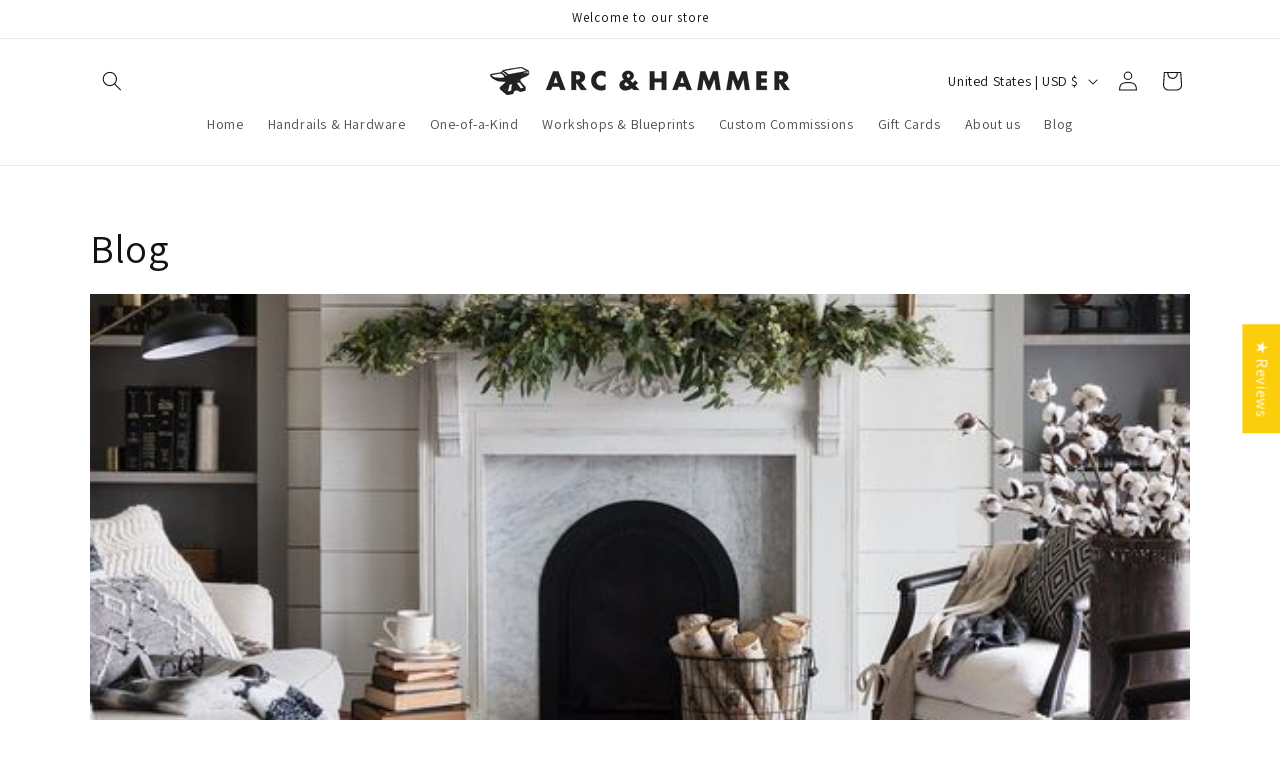

--- FILE ---
content_type: text/html; charset=UTF-8
request_url: https://bevycommerce.com/bevy-design/external/return-user-tracking-url?key=ZKcCUBNWwezM2am7GPohJF3fhQuN&customer=arc-and-hammer-designs.myshopify.com
body_size: -122
content:
"https:\/\/bevycommerce.com\/cta\/?identity=pLPLcTpVhNy4UJCrBS0QN.lybctPwoKSyC1lNJwcMkDsk3Fyu.DCW"

--- FILE ---
content_type: application/javascript; charset=UTF-8
request_url: https://bevycommerce.com/cta/?identity=pLPLcTpVhNy4UJCrBS0QN.lybctPwoKSyC1lNJwcMkDsk3Fyu.DCW
body_size: 85649
content:
(function(){var a,b,c,d,e,f,g=function(a,b){return function(){return a.apply(b,arguments)}};b=function(){function a(){this.update=g(this.update,this)}return a.prototype.update=function(a){var b,c,e;for(c in a)e=a[c],"items"!==c&&(this[c]=e);return this.items=function(){var c,e,f,g;for(f=a.items,g=[],c=0,e=f.length;e>c;c++)b=f[c],g.push(new d(b));return g}()},a}(),d=function(){function a(a){this.propertyArray=g(this.propertyArray,this),this.update=g(this.update,this),this.update(a)}return a.prototype.update=function(a){var b,d;for(b in a)d=a[b],"properties"!==b&&(this[b]=d);return this.properties=c.Utils.extend({},a.properties)},a.prototype.propertyArray=function(){var a,b,c,d;c=this.properties,d=[];for(a in c)b=c[a],d.push({name:a,value:b});return d},a}(),c={settings:{debug:!1,dataAPI:!0,requestBodyClass:null,rivetsModels:{},currency:null,moneyFormat:null,moneyWithCurrencyFormat:null,weightUnit:"g",weightPrecision:0},cart:new b},c.init=function(a,b){return null==b&&(b={}),c.configure(b),c.Utils.log("Initialising CartJS."),c.cart.update(a),c.settings.dataAPI&&(c.Utils.log('"dataAPI" setting is true, initialising Data API.'),c.Data.init()),c.settings.requestBodyClass&&(c.Utils.log('"requestBodyClass" set, adding event listeners.'),jQuery(document).on("cart.requestStarted",function(){return jQuery("body").addClass(c.settings.requestBodyClass)}),jQuery(document).on("cart.requestComplete",function(){return jQuery("body").removeClass(c.settings.requestBodyClass)})),c.Rivets.init(),jQuery(document).trigger("cart.ready",[c.cart])},c.configure=function(a){return null==a&&(a={}),c.Utils.extend(c.settings,a)},null==window.console&&(window.console={},window.console.log=function(){}),c.Utils={log:function(){return c.Utils.console(console.log,arguments)},error:function(){return c.Utils.console(console.error,arguments)},console:function(a,b){return c.settings.debug&&"undefined"!=typeof console&&null!==console?(b=Array.prototype.slice.call(b),b.unshift("[CartJS]:"),a.apply(console,b)):void 0},wrapKeys:function(a,b,c){var d,e,f;null==b&&(b="properties"),f={};for(d in a)e=a[d],f[""+b+"["+d+"]"]=null!=c?c:e;return f},unwrapKeys:function(a,b,c){var d,e,f,g;null==b&&(b="properties"),e={};for(d in a)g=a[d],f=d.replace(""+b+"[","").replace("]",""),e[f]=null!=c?c:g;return e},extend:function(a,b){var c,d;for(c in b)d=b[c],a[c]=d;return a},clone:function(a){var b,c;if(null==a||"object"!=typeof a)return a;c=new a.constructor;for(b in a)c[b]=clone(a[b]);return c},isArray:Array.isArray||function(a){return"[object Array]"==={}.toString.call(a)},ensureArray:function(a){return c.Utils.isArray(a)?a:null!=a?[a]:[]},formatMoney:function(a,b,d,e){var f,g;return null==e&&(e=""),e||(e=c.settings.currency),null!=window.Currency&&e!==c.settings.currency&&(a=Currency.convert(a,c.settings.currency,e),null!=(null!=(f=window.Currency)?f.moneyFormats:void 0)&&e in window.Currency.moneyFormats&&(b=window.Currency.moneyFormats[e][d])),null!=(null!=(g=window.Shopify)?g.formatMoney:void 0)?Shopify.formatMoney(a,b):a},getSizedImageUrl:function(a,b){var c,d;return null!=(null!=(c=window.Shopify)&&null!=(d=c.Image)?d.getSizedImageUrl:void 0)?a?Shopify.Image.getSizedImageUrl(a,b):Shopify.Image.getSizedImageUrl("https://cdn.shopify.com/s/images/admin/no-image-.gif",b).replace("-_","-"):a?a:"https://cdn.shopify.com/s/images/admin/no-image-large.gif"}},f=[],e=!1,c.Queue={add:function(a,b,d){var g;return null==d&&(d={}),g={url:a,data:b,type:d.type||"POST",dataType:d.dataType||"json",success:c.Utils.ensureArray(d.success),error:c.Utils.ensureArray(d.error),complete:c.Utils.ensureArray(d.complete)},d.updateCart&&g.success.push(c.cart.update),f.push(g),e?void 0:(jQuery(document).trigger("cart.requestStarted",[c.cart]),c.Queue.process())},process:function(){var a;return f.length?(e=!0,a=f.shift(),a.complete=c.Queue.process,jQuery.ajax(a)):(e=!1,void jQuery(document).trigger("cart.requestComplete",[c.cart]))}},c.Core={getCart:function(a){return null==a&&(a={}),a.type="GET",a.updateCart=!0,c.Queue.add("/cart.js",{},a)},addItem:function(a,b,d,e){var f;return null==b&&(b=1),null==d&&(d={}),null==e&&(e={}),f=c.Utils.wrapKeys(d),f.id=a,f.quantity=b,c.Queue.add("/cart/add.js",f,e),c.Core.getCart()},updateItem:function(a,b,d,e){var f;return null==d&&(d={}),null==e&&(e={}),f=c.Utils.wrapKeys(d),f.line=a,null!=b&&(f.quantity=b),e.updateCart=!0,c.Queue.add("/cart/change.js",f,e)},removeItem:function(a,b){return null==b&&(b={}),c.Core.updateItem(a,0,{},b)},updateItemById:function(a,b,d,e){var f;return null==d&&(d={}),null==e&&(e={}),f=c.Utils.wrapKeys(d),f.id=a,null!=b&&(f.quantity=b),e.updateCart=!0,c.Queue.add("/cart/change.js",f,e)},updateItemQuantitiesById:function(a,b){return null==a&&(a={}),null==b&&(b={}),b.updateCart=!0,c.Queue.add("/cart/update.js",{updates:a},b)},removeItemById:function(a,b){var d;return null==b&&(b={}),d={id:a,quantity:0},b.updateCart=!0,c.Queue.add("/cart/change.js",d,b)},clear:function(a){return null==a&&(a={}),a.updateCart=!0,c.Queue.add("/cart/clear.js",{},a)},getAttribute:function(a,b){return a in c.cart.attributes?c.cart.attributes[a]:b},setAttribute:function(a,b,d){var e;return null==d&&(d={}),e={},e[a]=b,c.Core.setAttributes(e,d)},getAttributes:function(){return c.cart.attributes},setAttributes:function(a,b){return null==a&&(a={}),null==b&&(b={}),b.updateCart=!0,c.Queue.add("/cart/update.js",c.Utils.wrapKeys(a,"attributes"),b)},clearAttributes:function(a){return null==a&&(a={}),a.updateCart=!0,c.Queue.add("/cart/update.js",c.Utils.wrapKeys(c.Core.getAttributes(),"attributes",""),a)},getNote:function(){return c.cart.note},setNote:function(a,b){return null==b&&(b={}),b.updateCart=!0,c.Queue.add("/cart/update.js",{note:a},b)}},a=null,c.Data={init:function(){return a=jQuery(document),c.Data.setEventListeners("on"),c.Data.render(null,c.cart)},destroy:function(){return c.Data.setEventListeners("off")},setEventListeners:function(b){return a[b]("click","[data-cart-add]",c.Data.add),a[b]("click","[data-cart-remove]",c.Data.remove),a[b]("click","[data-cart-remove-id]",c.Data.removeById),a[b]("click","[data-cart-update]",c.Data.update),a[b]("click","[data-cart-update-id]",c.Data.updateById),a[b]("click","[data-cart-clear]",c.Data.clear),a[b]("change","[data-cart-toggle]",c.Data.toggle),a[b]("change","[data-cart-toggle-attribute]",c.Data.toggleAttribute),a[b]("submit","[data-cart-submit]",c.Data.submit),a[b]("cart.requestComplete",c.Data.render)},add:function(a){var b;return a.preventDefault(),b=jQuery(this),c.Core.addItem(b.attr("data-cart-add"),b.attr("data-cart-quantity"))},remove:function(a){var b;return a.preventDefault(),b=jQuery(this),c.Core.removeItem(b.attr("data-cart-remove"))},removeById:function(a){var b;return a.preventDefault(),b=jQuery(this),c.Core.removeItemById(b.attr("data-cart-remove-id"))},update:function(a){var b;return a.preventDefault(),b=jQuery(this),c.Core.updateItem(b.attr("data-cart-update"),b.attr("data-cart-quantity"))},updateById:function(a){var b;return a.preventDefault(),b=jQuery(this),c.Core.updateItemById(b.attr("data-cart-update-id"),b.attr("data-cart-quantity"))},clear:function(a){return a.preventDefault(),c.Core.clear()},toggle:function(){var a,b;return a=jQuery(this),b=a.attr("data-cart-toggle"),a.is(":checked")?c.Core.addItem(b):c.Core.removeItemById(b)},toggleAttribute:function(){var a,b;return a=jQuery(this),b=a.attr("data-cart-toggle-attribute"),c.Core.setAttribute(b,a.is(":checked")?"Yes":"")},submit:function(a){var b,d,e,f;return a.preventDefault(),b=jQuery(this).serializeArray(),d=void 0,f=void 0,e={},jQuery.each(b,function(a,b){return"id"===b.name?d=b.value:"quantity"===b.name?f=b.value:b.name.match(/^properties\[\w+\]$/)?e[b.name]=b.value:void 0}),c.Core.addItem(d,f,c.Utils.unwrapKeys(e))},render:function(a,b){var d;return d={item_count:b.item_count,total_price:b.total_price,total_price_money:c.Utils.formatMoney(b.total_price,c.settings.moneyFormat,"money_format",null!=("undefined"!=typeof Currency&&null!==Currency?Currency.currentCurrency:void 0)?Currency.currentCurrency:void 0),total_price_money_with_currency:c.Utils.formatMoney(b.total_price,c.settings.moneyWithCurrencyFormat,"money_with_currency_format",null!=("undefined"!=typeof Currency&&null!==Currency?Currency.currentCurrency:void 0)?Currency.currentCurrency:void 0)},jQuery("[data-cart-render]").each(function(){var a;return a=jQuery(this),a.html(d[a.attr("data-cart-render")])})}},"rivets"in window?(c.Rivets={model:null,boundViews:[],init:function(){return c.Rivets.bindViews()},destroy:function(){return c.Rivets.unbindViews()},bindViews:function(){return c.Utils.log("Rivets.js is present, binding views."),c.Rivets.unbindViews(),c.Rivets.model=c.Utils.extend({cart:c.cart},c.settings.rivetsModels),null!=window.Currency&&(c.Rivets.model.Currency=window.Currency),jQuery("[data-cart-view]").each(function(){var a;return a=rivets.bind(jQuery(this),c.Rivets.model),c.Rivets.boundViews.push(a)})},unbindViews:function(){var a,b,d,e;for(e=c.Rivets.boundViews,b=0,d=e.length;d>b;b++)a=e[b],a.unbind();return c.Rivets.boundViews=[]}},rivets.formatters.eq=function(a,b){return a===b},rivets.formatters.includes=function(a,b){return a.indexOf(b)>=0},rivets.formatters.match=function(a,b,c){return a.match(new RegExp(b,c))},rivets.formatters.lt=function(a,b){return b>a},rivets.formatters.gt=function(a,b){return a>b},rivets.formatters.not=function(a){return!a},rivets.formatters.empty=function(a){return!a.length},rivets.formatters.plus=function(a,b){return parseInt(a)+parseInt(b)},rivets.formatters.minus=function(a,b){return parseInt(a)-parseInt(b)},rivets.formatters.times=function(a,b){return a*b},rivets.formatters.divided_by=function(a,b){return a/b},rivets.formatters.modulo=function(a,b){return a%b},rivets.formatters.prepend=function(a,b){return b+a},rivets.formatters.append=function(a,b){return a+b},rivets.formatters.slice=function(a,b,c){return a.slice(b,c)},rivets.formatters.pluralize=function(a,b,d){return null==d&&(d=b+"s"),c.Utils.isArray(a)&&(a=a.length),1===a?b:d},rivets.formatters.array_element=function(a,b){return a[b]},rivets.formatters.array_first=function(a){return a[0]},rivets.formatters.array_last=function(a){return a[a.length-1]},rivets.formatters.money=function(a,b){return c.Utils.formatMoney(a,c.settings.moneyFormat,"money_format",b)},rivets.formatters.money_with_currency=function(a,b){return c.Utils.formatMoney(a,c.settings.moneyWithCurrencyFormat,"money_with_currency_format",b)},rivets.formatters.weight=function(a){switch(c.settings.weightUnit){case"kg":return(a/1e3).toFixed(c.settings.weightPrecision);case"oz":return(.035274*a).toFixed(c.settings.weightPrecision);case"lb":return(.00220462*a).toFixed(c.settings.weightPrecision);default:return a.toFixed(c.settings.weightPrecision)}},rivets.formatters.weight_with_unit=function(a){return rivets.formatters.weight(a)+c.settings.weightUnit},rivets.formatters.product_image_size=function(a,b){return c.Utils.getSizedImageUrl(a,b)},rivets.formatters.moneyWithCurrency=rivets.formatters.money_with_currency,rivets.formatters.weightWithUnit=rivets.formatters.weight_with_unit,rivets.formatters.productImageSize=rivets.formatters.product_image_size):c.Rivets={init:function(){},destroy:function(){}},c.factory=function(a){return a.init=c.init,a.configure=c.configure,a.cart=c.cart,a.settings=c.settings,a.getCart=c.Core.getCart,a.addItem=c.Core.addItem,a.updateItem=c.Core.updateItem,a.updateItemById=c.Core.updateItemById,a.updateItemQuantitiesById=c.Core.updateItemQuantitiesById,a.removeItem=c.Core.removeItem,a.removeItemById=c.Core.removeItemById,a.clear=c.Core.clear,a.getAttribute=c.Core.getAttribute,a.setAttribute=c.Core.setAttribute,a.getAttributes=c.Core.getAttributes,a.setAttributes=c.Core.setAttributes,a.clearAttributes=c.Core.clearAttributes,a.getNote=c.Core.getNote,a.setNote=c.Core.setNote,a.render=c.Data.render},"object"==typeof exports?c.factory(exports):"function"==typeof define&&define.amd?define(["exports"],function(a){return c.factory(this.CartJS=a),a}):c.factory(this.CartJS={})}).call(this);
!function(t,e){"object"==typeof exports&&"object"==typeof module?module.exports=e():"function"==typeof define&&define.amd?define([],e):"object"==typeof exports?exports.io=e():t.io=e()}(this,function(){return function(t){function e(n){if(r[n])return r[n].exports;var o=r[n]={exports:{},id:n,loaded:!1};return t[n].call(o.exports,o,o.exports,e),o.loaded=!0,o.exports}var r={};return e.m=t,e.c=r,e.p="",e(0)}([function(t,e,r){"use strict";function n(t,e){"object"===("undefined"==typeof t?"undefined":i(t))&&(e=t,t=void 0),e=e||{};var r,n=s(t),a=n.source,p=n.id,f=n.path,l=h[p]&&f in h[p].nsps,d=e.forceNew||e["force new connection"]||!1===e.multiplex||l;return d?(u("ignoring socket cache for %s",a),r=c(a,e)):(h[p]||(u("new io instance for %s",a),h[p]=c(a,e)),r=h[p]),n.query&&!e.query?e.query=n.query:e&&"object"===i(e.query)&&(e.query=o(e.query)),r.socket(n.path,e)}function o(t){var e=[];for(var r in t)t.hasOwnProperty(r)&&e.push(encodeURIComponent(r)+"="+encodeURIComponent(t[r]));return e.join("&")}var i="function"==typeof Symbol&&"symbol"==typeof Symbol.iterator?function(t){return typeof t}:function(t){return t&&"function"==typeof Symbol&&t.constructor===Symbol&&t!==Symbol.prototype?"symbol":typeof t},s=r(1),a=r(7),c=r(17),u=r(3)("socket.io-client");t.exports=e=n;var h=e.managers={};e.protocol=a.protocol,e.connect=n,e.Manager=r(17),e.Socket=r(44)},function(t,e,r){(function(e){"use strict";function n(t,r){var n=t;r=r||e.location,null==t&&(t=r.protocol+"//"+r.host),"string"==typeof t&&("/"===t.charAt(0)&&(t="/"===t.charAt(1)?r.protocol+t:r.host+t),/^(https?|wss?):\/\//.test(t)||(i("protocol-less url %s",t),t="undefined"!=typeof r?r.protocol+"//"+t:"https://"+t),i("parse %s",t),n=o(t)),n.port||(/^(http|ws)$/.test(n.protocol)?n.port="80":/^(http|ws)s$/.test(n.protocol)&&(n.port="443")),n.path=n.path||"/";var s=n.host.indexOf(":")!==-1,a=s?"["+n.host+"]":n.host;return n.id=n.protocol+"://"+a+":"+n.port,n.href=n.protocol+"://"+a+(r&&r.port===n.port?"":":"+n.port),n}var o=r(2),i=r(3)("socket.io-client:url");t.exports=n}).call(e,function(){return this}())},function(t,e){var r=/^(?:(?![^:@]+:[^:@\/]*@)(http|https|ws|wss):\/\/)?((?:(([^:@]*)(?::([^:@]*))?)?@)?((?:[a-f0-9]{0,4}:){2,7}[a-f0-9]{0,4}|[^:\/?#]*)(?::(\d*))?)(((\/(?:[^?#](?![^?#\/]*\.[^?#\/.]+(?:[?#]|$)))*\/?)?([^?#\/]*))(?:\?([^#]*))?(?:#(.*))?)/,n=["source","protocol","authority","userInfo","user","password","host","port","relative","path","directory","file","query","anchor"];t.exports=function(t){var e=t,o=t.indexOf("["),i=t.indexOf("]");o!=-1&&i!=-1&&(t=t.substring(0,o)+t.substring(o,i).replace(/:/g,";")+t.substring(i,t.length));for(var s=r.exec(t||""),a={},c=14;c--;)a[n[c]]=s[c]||"";return o!=-1&&i!=-1&&(a.source=e,a.host=a.host.substring(1,a.host.length-1).replace(/;/g,":"),a.authority=a.authority.replace("[","").replace("]","").replace(/;/g,":"),a.ipv6uri=!0),a}},function(t,e,r){(function(n){function o(){return"undefined"!=typeof document&&"WebkitAppearance"in document.documentElement.style||window.console&&(console.firebug||console.exception&&console.table)||navigator.userAgent.toLowerCase().match(/firefox\/(\d+)/)&&parseInt(RegExp.$1,10)>=31}function i(){var t=arguments,r=this.useColors;if(t[0]=(r?"%c":"")+this.namespace+(r?" %c":" ")+t[0]+(r?"%c ":" ")+"+"+e.humanize(this.diff),!r)return t;var n="color: "+this.color;t=[t[0],n,"color: inherit"].concat(Array.prototype.slice.call(t,1));var o=0,i=0;return t[0].replace(/%[a-z%]/g,function(t){"%%"!==t&&(o++,"%c"===t&&(i=o))}),t.splice(i,0,n),t}function s(){return"object"==typeof console&&console.log&&Function.prototype.apply.call(console.log,console,arguments)}function a(t){try{null==t?e.storage.removeItem("debug"):e.storage.debug=t}catch(t){}}function c(){try{return e.storage.debug}catch(t){}if("undefined"!=typeof n&&"env"in n)return n.env.DEBUG}function u(){try{return window.localStorage}catch(t){}}e=t.exports=r(5),e.log=s,e.formatArgs=i,e.save=a,e.load=c,e.useColors=o,e.storage="undefined"!=typeof chrome&&"undefined"!=typeof chrome.storage?chrome.storage.local:u(),e.colors=["lightseagreen","forestgreen","goldenrod","dodgerblue","darkorchid","crimson"],e.formatters.j=function(t){try{return JSON.stringify(t)}catch(t){return"[UnexpectedJSONParseError]: "+t.message}},e.enable(c())}).call(e,r(4))},function(t,e){function r(){throw new Error("setTimeout has not been defined")}function n(){throw new Error("clearTimeout has not been defined")}function o(t){if(h===setTimeout)return setTimeout(t,0);if((h===r||!h)&&setTimeout)return h=setTimeout,setTimeout(t,0);try{return h(t,0)}catch(e){try{return h.call(null,t,0)}catch(e){return h.call(this,t,0)}}}function i(t){if(p===clearTimeout)return clearTimeout(t);if((p===n||!p)&&clearTimeout)return p=clearTimeout,clearTimeout(t);try{return p(t)}catch(e){try{return p.call(null,t)}catch(e){return p.call(this,t)}}}function s(){y&&l&&(y=!1,l.length?d=l.concat(d):g=-1,d.length&&a())}function a(){if(!y){var t=o(s);y=!0;for(var e=d.length;e;){for(l=d,d=[];++g<e;)l&&l[g].run();g=-1,e=d.length}l=null,y=!1,i(t)}}function c(t,e){this.fun=t,this.array=e}function u(){}var h,p,f=t.exports={};!function(){try{h="function"==typeof setTimeout?setTimeout:r}catch(t){h=r}try{p="function"==typeof clearTimeout?clearTimeout:n}catch(t){p=n}}();var l,d=[],y=!1,g=-1;f.nextTick=function(t){var e=new Array(arguments.length-1);if(arguments.length>1)for(var r=1;r<arguments.length;r++)e[r-1]=arguments[r];d.push(new c(t,e)),1!==d.length||y||o(a)},c.prototype.run=function(){this.fun.apply(null,this.array)},f.title="browser",f.browser=!0,f.env={},f.argv=[],f.version="",f.versions={},f.on=u,f.addListener=u,f.once=u,f.off=u,f.removeListener=u,f.removeAllListeners=u,f.emit=u,f.binding=function(t){throw new Error("process.binding is not supported")},f.cwd=function(){return"/"},f.chdir=function(t){throw new Error("process.chdir is not supported")},f.umask=function(){return 0}},function(t,e,r){function n(){return e.colors[h++%e.colors.length]}function o(t){function r(){}function o(){var t=o,r=+new Date,i=r-(u||r);t.diff=i,t.prev=u,t.curr=r,u=r,null==t.useColors&&(t.useColors=e.useColors()),null==t.color&&t.useColors&&(t.color=n());for(var s=new Array(arguments.length),a=0;a<s.length;a++)s[a]=arguments[a];s[0]=e.coerce(s[0]),"string"!=typeof s[0]&&(s=["%o"].concat(s));var c=0;s[0]=s[0].replace(/%([a-z%])/g,function(r,n){if("%%"===r)return r;c++;var o=e.formatters[n];if("function"==typeof o){var i=s[c];r=o.call(t,i),s.splice(c,1),c--}return r}),s=e.formatArgs.apply(t,s);var h=o.log||e.log||console.log.bind(console);h.apply(t,s)}r.enabled=!1,o.enabled=!0;var i=e.enabled(t)?o:r;return i.namespace=t,i}function i(t){e.save(t);for(var r=(t||"").split(/[\s,]+/),n=r.length,o=0;o<n;o++)r[o]&&(t=r[o].replace(/[\\^$+?.()|[\]{}]/g,"\\$&").replace(/\*/g,".*?"),"-"===t[0]?e.skips.push(new RegExp("^"+t.substr(1)+"$")):e.names.push(new RegExp("^"+t+"$")))}function s(){e.enable("")}function a(t){var r,n;for(r=0,n=e.skips.length;r<n;r++)if(e.skips[r].test(t))return!1;for(r=0,n=e.names.length;r<n;r++)if(e.names[r].test(t))return!0;return!1}function c(t){return t instanceof Error?t.stack||t.message:t}e=t.exports=o.debug=o,e.coerce=c,e.disable=s,e.enable=i,e.enabled=a,e.humanize=r(6),e.names=[],e.skips=[],e.formatters={};var u,h=0},function(t,e){function r(t){if(t=String(t),!(t.length>1e4)){var e=/^((?:\d+)?\.?\d+) *(milliseconds?|msecs?|ms|seconds?|secs?|s|minutes?|mins?|m|hours?|hrs?|h|days?|d|years?|yrs?|y)?$/i.exec(t);if(e){var r=parseFloat(e[1]),n=(e[2]||"ms").toLowerCase();switch(n){case"years":case"year":case"yrs":case"yr":case"y":return r*h;case"days":case"day":case"d":return r*u;case"hours":case"hour":case"hrs":case"hr":case"h":return r*c;case"minutes":case"minute":case"mins":case"min":case"m":return r*a;case"seconds":case"second":case"secs":case"sec":case"s":return r*s;case"milliseconds":case"millisecond":case"msecs":case"msec":case"ms":return r;default:return}}}}function n(t){return t>=u?Math.round(t/u)+"d":t>=c?Math.round(t/c)+"h":t>=a?Math.round(t/a)+"m":t>=s?Math.round(t/s)+"s":t+"ms"}function o(t){return i(t,u,"day")||i(t,c,"hour")||i(t,a,"minute")||i(t,s,"second")||t+" ms"}function i(t,e,r){if(!(t<e))return t<1.5*e?Math.floor(t/e)+" "+r:Math.ceil(t/e)+" "+r+"s"}var s=1e3,a=60*s,c=60*a,u=24*c,h=365.25*u;t.exports=function(t,e){e=e||{};var i=typeof t;if("string"===i&&t.length>0)return r(t);if("number"===i&&isNaN(t)===!1)return e.long?o(t):n(t);throw new Error("val is not a non-empty string or a valid number. val="+JSON.stringify(t))}},function(t,e,r){function n(){}function o(t){var r="",n=!1;return r+=t.type,e.BINARY_EVENT!=t.type&&e.BINARY_ACK!=t.type||(r+=t.attachments,r+="-"),t.nsp&&"/"!=t.nsp&&(n=!0,r+=t.nsp),null!=t.id&&(n&&(r+=",",n=!1),r+=t.id),null!=t.data&&(n&&(r+=","),r+=f.stringify(t.data)),p("encoded %j as %s",t,r),r}function i(t,e){function r(t){var r=d.deconstructPacket(t),n=o(r.packet),i=r.buffers;i.unshift(n),e(i)}d.removeBlobs(t,r)}function s(){this.reconstructor=null}function a(t){var r={},n=0;if(r.type=Number(t.charAt(0)),null==e.types[r.type])return h();if(e.BINARY_EVENT==r.type||e.BINARY_ACK==r.type){for(var o="";"-"!=t.charAt(++n)&&(o+=t.charAt(n),n!=t.length););if(o!=Number(o)||"-"!=t.charAt(n))throw new Error("Illegal attachments");r.attachments=Number(o)}if("/"==t.charAt(n+1))for(r.nsp="";++n;){var i=t.charAt(n);if(","==i)break;if(r.nsp+=i,n==t.length)break}else r.nsp="/";var s=t.charAt(n+1);if(""!==s&&Number(s)==s){for(r.id="";++n;){var i=t.charAt(n);if(null==i||Number(i)!=i){--n;break}if(r.id+=t.charAt(n),n==t.length)break}r.id=Number(r.id)}return t.charAt(++n)&&(r=c(r,t.substr(n))),p("decoded %s as %j",t,r),r}function c(t,e){try{t.data=f.parse(e)}catch(t){return h()}return t}function u(t){this.reconPack=t,this.buffers=[]}function h(t){return{type:e.ERROR,data:"parser error"}}var p=r(8)("socket.io-parser"),f=r(11),l=r(13),d=r(14),y=r(16);e.protocol=4,e.types=["CONNECT","DISCONNECT","EVENT","ACK","ERROR","BINARY_EVENT","BINARY_ACK"],e.CONNECT=0,e.DISCONNECT=1,e.EVENT=2,e.ACK=3,e.ERROR=4,e.BINARY_EVENT=5,e.BINARY_ACK=6,e.Encoder=n,e.Decoder=s,n.prototype.encode=function(t,r){if(p("encoding packet %j",t),e.BINARY_EVENT==t.type||e.BINARY_ACK==t.type)i(t,r);else{var n=o(t);r([n])}},l(s.prototype),s.prototype.add=function(t){var r;if("string"==typeof t)r=a(t),e.BINARY_EVENT==r.type||e.BINARY_ACK==r.type?(this.reconstructor=new u(r),0===this.reconstructor.reconPack.attachments&&this.emit("decoded",r)):this.emit("decoded",r);else{if(!y(t)&&!t.base64)throw new Error("Unknown type: "+t);if(!this.reconstructor)throw new Error("got binary data when not reconstructing a packet");r=this.reconstructor.takeBinaryData(t),r&&(this.reconstructor=null,this.emit("decoded",r))}},s.prototype.destroy=function(){this.reconstructor&&this.reconstructor.finishedReconstruction()},u.prototype.takeBinaryData=function(t){if(this.buffers.push(t),this.buffers.length==this.reconPack.attachments){var e=d.reconstructPacket(this.reconPack,this.buffers);return this.finishedReconstruction(),e}return null},u.prototype.finishedReconstruction=function(){this.reconPack=null,this.buffers=[]}},function(t,e,r){function n(){return"WebkitAppearance"in document.documentElement.style||window.console&&(console.firebug||console.exception&&console.table)||navigator.userAgent.toLowerCase().match(/firefox\/(\d+)/)&&parseInt(RegExp.$1,10)>=31}function o(){var t=arguments,r=this.useColors;if(t[0]=(r?"%c":"")+this.namespace+(r?" %c":" ")+t[0]+(r?"%c ":" ")+"+"+e.humanize(this.diff),!r)return t;var n="color: "+this.color;t=[t[0],n,"color: inherit"].concat(Array.prototype.slice.call(t,1));var o=0,i=0;return t[0].replace(/%[a-z%]/g,function(t){"%%"!==t&&(o++,"%c"===t&&(i=o))}),t.splice(i,0,n),t}function i(){return"object"==typeof console&&console.log&&Function.prototype.apply.call(console.log,console,arguments)}function s(t){try{null==t?e.storage.removeItem("debug"):e.storage.debug=t}catch(t){}}function a(){var t;try{t=e.storage.debug}catch(t){}return t}function c(){try{return window.localStorage}catch(t){}}e=t.exports=r(9),e.log=i,e.formatArgs=o,e.save=s,e.load=a,e.useColors=n,e.storage="undefined"!=typeof chrome&&"undefined"!=typeof chrome.storage?chrome.storage.local:c(),e.colors=["lightseagreen","forestgreen","goldenrod","dodgerblue","darkorchid","crimson"],e.formatters.j=function(t){return JSON.stringify(t)},e.enable(a())},function(t,e,r){function n(){return e.colors[h++%e.colors.length]}function o(t){function r(){}function o(){var t=o,r=+new Date,i=r-(u||r);t.diff=i,t.prev=u,t.curr=r,u=r,null==t.useColors&&(t.useColors=e.useColors()),null==t.color&&t.useColors&&(t.color=n());var s=Array.prototype.slice.call(arguments);s[0]=e.coerce(s[0]),"string"!=typeof s[0]&&(s=["%o"].concat(s));var a=0;s[0]=s[0].replace(/%([a-z%])/g,function(r,n){if("%%"===r)return r;a++;var o=e.formatters[n];if("function"==typeof o){var i=s[a];r=o.call(t,i),s.splice(a,1),a--}return r}),"function"==typeof e.formatArgs&&(s=e.formatArgs.apply(t,s));var c=o.log||e.log||console.log.bind(console);c.apply(t,s)}r.enabled=!1,o.enabled=!0;var i=e.enabled(t)?o:r;return i.namespace=t,i}function i(t){e.save(t);for(var r=(t||"").split(/[\s,]+/),n=r.length,o=0;o<n;o++)r[o]&&(t=r[o].replace(/\*/g,".*?"),"-"===t[0]?e.skips.push(new RegExp("^"+t.substr(1)+"$")):e.names.push(new RegExp("^"+t+"$")))}function s(){e.enable("")}function a(t){var r,n;for(r=0,n=e.skips.length;r<n;r++)if(e.skips[r].test(t))return!1;for(r=0,n=e.names.length;r<n;r++)if(e.names[r].test(t))return!0;return!1}function c(t){return t instanceof Error?t.stack||t.message:t}e=t.exports=o,e.coerce=c,e.disable=s,e.enable=i,e.enabled=a,e.humanize=r(10),e.names=[],e.skips=[],e.formatters={};var u,h=0},function(t,e){function r(t){if(t=""+t,!(t.length>1e4)){var e=/^((?:\d+)?\.?\d+) *(milliseconds?|msecs?|ms|seconds?|secs?|s|minutes?|mins?|m|hours?|hrs?|h|days?|d|years?|yrs?|y)?$/i.exec(t);if(e){var r=parseFloat(e[1]),n=(e[2]||"ms").toLowerCase();switch(n){case"years":case"year":case"yrs":case"yr":case"y":return r*h;case"days":case"day":case"d":return r*u;case"hours":case"hour":case"hrs":case"hr":case"h":return r*c;case"minutes":case"minute":case"mins":case"min":case"m":return r*a;case"seconds":case"second":case"secs":case"sec":case"s":return r*s;case"milliseconds":case"millisecond":case"msecs":case"msec":case"ms":return r}}}}function n(t){return t>=u?Math.round(t/u)+"d":t>=c?Math.round(t/c)+"h":t>=a?Math.round(t/a)+"m":t>=s?Math.round(t/s)+"s":t+"ms"}function o(t){return i(t,u,"day")||i(t,c,"hour")||i(t,a,"minute")||i(t,s,"second")||t+" ms"}function i(t,e,r){if(!(t<e))return t<1.5*e?Math.floor(t/e)+" "+r:Math.ceil(t/e)+" "+r+"s"}var s=1e3,a=60*s,c=60*a,u=24*c,h=365.25*u;t.exports=function(t,e){return e=e||{},"string"==typeof t?r(t):e.long?o(t):n(t)}},function(t,e,r){(function(t,r){var n=!1;(function(){function o(t,e){function r(t){if(r[t]!==g)return r[t];var o;if("bug-string-char-index"==t)o="a"!="a"[0];else if("json"==t)o=r("json-stringify")&&r("json-parse");else{var s,a='{"a":[1,true,false,null,"\\u0000\\b\\n\\f\\r\\t"]}';if("json-stringify"==t){var c=e.stringify,h="function"==typeof c&&b;if(h){(s=function(){return 1}).toJSON=s;try{h="0"===c(0)&&"0"===c(new n)&&'""'==c(new i)&&c(v)===g&&c(g)===g&&c()===g&&"1"===c(s)&&"[1]"==c([s])&&"[null]"==c([g])&&"null"==c(null)&&"[null,null,null]"==c([g,v,null])&&c({a:[s,!0,!1,null,"\0\b\n\f\r\t"]})==a&&"1"===c(null,s)&&"[\n 1,\n 2\n]"==c([1,2],null,1)&&'"-271821-04-20T00:00:00.000Z"'==c(new u(-864e13))&&'"+275760-09-13T00:00:00.000Z"'==c(new u(864e13))&&'"-000001-01-01T00:00:00.000Z"'==c(new u(-621987552e5))&&'"1969-12-31T23:59:59.999Z"'==c(new u(-1))}catch(t){h=!1}}o=h}if("json-parse"==t){var p=e.parse;if("function"==typeof p)try{if(0===p("0")&&!p(!1)){s=p(a);var f=5==s.a.length&&1===s.a[0];if(f){try{f=!p('"\t"')}catch(t){}if(f)try{f=1!==p("01")}catch(t){}if(f)try{f=1!==p("1.")}catch(t){}}}}catch(t){f=!1}o=f}}return r[t]=!!o}t||(t=c.Object()),e||(e=c.Object());var n=t.Number||c.Number,i=t.String||c.String,a=t.Object||c.Object,u=t.Date||c.Date,h=t.SyntaxError||c.SyntaxError,p=t.TypeError||c.TypeError,f=t.Math||c.Math,l=t.JSON||c.JSON;"object"==typeof l&&l&&(e.stringify=l.stringify,e.parse=l.parse);var d,y,g,m=a.prototype,v=m.toString,b=new u(-0xc782b5b800cec);try{b=b.getUTCFullYear()==-109252&&0===b.getUTCMonth()&&1===b.getUTCDate()&&10==b.getUTCHours()&&37==b.getUTCMinutes()&&6==b.getUTCSeconds()&&708==b.getUTCMilliseconds()}catch(t){}if(!r("json")){var w="[object Function]",k="[object Date]",x="[object Number]",A="[object String]",C="[object Array]",B="[object Boolean]",S=r("bug-string-char-index");if(!b)var T=f.floor,E=[0,31,59,90,120,151,181,212,243,273,304,334],_=function(t,e){return E[e]+365*(t-1970)+T((t-1969+(e=+(e>1)))/4)-T((t-1901+e)/100)+T((t-1601+e)/400)};if((d=m.hasOwnProperty)||(d=function(t){var e,r={};return(r.__proto__=null,r.__proto__={toString:1},r).toString!=v?d=function(t){var e=this.__proto__,r=t in(this.__proto__=null,this);return this.__proto__=e,r}:(e=r.constructor,d=function(t){var r=(this.constructor||e).prototype;return t in this&&!(t in r&&this[t]===r[t])}),r=null,d.call(this,t)}),y=function(t,e){var r,n,o,i=0;(r=function(){this.valueOf=0}).prototype.valueOf=0,n=new r;for(o in n)d.call(n,o)&&i++;return r=n=null,i?y=2==i?function(t,e){var r,n={},o=v.call(t)==w;for(r in t)o&&"prototype"==r||d.call(n,r)||!(n[r]=1)||!d.call(t,r)||e(r)}:function(t,e){var r,n,o=v.call(t)==w;for(r in t)o&&"prototype"==r||!d.call(t,r)||(n="constructor"===r)||e(r);(n||d.call(t,r="constructor"))&&e(r)}:(n=["valueOf","toString","toLocaleString","propertyIsEnumerable","isPrototypeOf","hasOwnProperty","constructor"],y=function(t,e){var r,o,i=v.call(t)==w,a=!i&&"function"!=typeof t.constructor&&s[typeof t.hasOwnProperty]&&t.hasOwnProperty||d;for(r in t)i&&"prototype"==r||!a.call(t,r)||e(r);for(o=n.length;r=n[--o];a.call(t,r)&&e(r));}),y(t,e)},!r("json-stringify")){var N={92:"\\\\",34:'\\"',8:"\\b",12:"\\f",10:"\\n",13:"\\r",9:"\\t"},j="000000",O=function(t,e){return(j+(e||0)).slice(-t)},P="\\u00",R=function(t){for(var e='"',r=0,n=t.length,o=!S||n>10,i=o&&(S?t.split(""):t);r<n;r++){var s=t.charCodeAt(r);switch(s){case 8:case 9:case 10:case 12:case 13:case 34:case 92:e+=N[s];break;default:if(s<32){e+=P+O(2,s.toString(16));break}e+=o?i[r]:t.charAt(r)}}return e+'"'},D=function(t,e,r,n,o,i,s){var a,c,u,h,f,l,m,b,w,S,E,N,j,P,q,U;try{a=e[t]}catch(t){}if("object"==typeof a&&a)if(c=v.call(a),c!=k||d.call(a,"toJSON"))"function"==typeof a.toJSON&&(c!=x&&c!=A&&c!=C||d.call(a,"toJSON"))&&(a=a.toJSON(t));else if(a>-1/0&&a<1/0){if(_){for(f=T(a/864e5),u=T(f/365.2425)+1970-1;_(u+1,0)<=f;u++);for(h=T((f-_(u,0))/30.42);_(u,h+1)<=f;h++);f=1+f-_(u,h),l=(a%864e5+864e5)%864e5,m=T(l/36e5)%24,b=T(l/6e4)%60,w=T(l/1e3)%60,S=l%1e3}else u=a.getUTCFullYear(),h=a.getUTCMonth(),f=a.getUTCDate(),m=a.getUTCHours(),b=a.getUTCMinutes(),w=a.getUTCSeconds(),S=a.getUTCMilliseconds();a=(u<=0||u>=1e4?(u<0?"-":"+")+O(6,u<0?-u:u):O(4,u))+"-"+O(2,h+1)+"-"+O(2,f)+"T"+O(2,m)+":"+O(2,b)+":"+O(2,w)+"."+O(3,S)+"Z"}else a=null;if(r&&(a=r.call(e,t,a)),null===a)return"null";if(c=v.call(a),c==B)return""+a;if(c==x)return a>-1/0&&a<1/0?""+a:"null";if(c==A)return R(""+a);if("object"==typeof a){for(P=s.length;P--;)if(s[P]===a)throw p();if(s.push(a),E=[],q=i,i+=o,c==C){for(j=0,P=a.length;j<P;j++)N=D(j,a,r,n,o,i,s),E.push(N===g?"null":N);U=E.length?o?"[\n"+i+E.join(",\n"+i)+"\n"+q+"]":"["+E.join(",")+"]":"[]"}else y(n||a,function(t){var e=D(t,a,r,n,o,i,s);e!==g&&E.push(R(t)+":"+(o?" ":"")+e)}),U=E.length?o?"{\n"+i+E.join(",\n"+i)+"\n"+q+"}":"{"+E.join(",")+"}":"{}";return s.pop(),U}};e.stringify=function(t,e,r){var n,o,i,a;if(s[typeof e]&&e)if((a=v.call(e))==w)o=e;else if(a==C){i={};for(var c,u=0,h=e.length;u<h;c=e[u++],a=v.call(c),(a==A||a==x)&&(i[c]=1));}if(r)if((a=v.call(r))==x){if((r-=r%1)>0)for(n="",r>10&&(r=10);n.length<r;n+=" ");}else a==A&&(n=r.length<=10?r:r.slice(0,10));return D("",(c={},c[""]=t,c),o,i,n,"",[])}}if(!r("json-parse")){var q,U,M=i.fromCharCode,L={92:"\\",34:'"',47:"/",98:"\b",116:"\t",110:"\n",102:"\f",114:"\r"},I=function(){throw q=U=null,h()},H=function(){for(var t,e,r,n,o,i=U,s=i.length;q<s;)switch(o=i.charCodeAt(q)){case 9:case 10:case 13:case 32:q++;break;case 123:case 125:case 91:case 93:case 58:case 44:return t=S?i.charAt(q):i[q],q++,t;case 34:for(t="@",q++;q<s;)if(o=i.charCodeAt(q),o<32)I();else if(92==o)switch(o=i.charCodeAt(++q)){case 92:case 34:case 47:case 98:case 116:case 110:case 102:case 114:t+=L[o],q++;break;case 117:for(e=++q,r=q+4;q<r;q++)o=i.charCodeAt(q),o>=48&&o<=57||o>=97&&o<=102||o>=65&&o<=70||I();t+=M("0x"+i.slice(e,q));break;default:I()}else{if(34==o)break;for(o=i.charCodeAt(q),e=q;o>=32&&92!=o&&34!=o;)o=i.charCodeAt(++q);t+=i.slice(e,q)}if(34==i.charCodeAt(q))return q++,t;I();default:if(e=q,45==o&&(n=!0,o=i.charCodeAt(++q)),o>=48&&o<=57){for(48==o&&(o=i.charCodeAt(q+1),o>=48&&o<=57)&&I(),n=!1;q<s&&(o=i.charCodeAt(q),o>=48&&o<=57);q++);if(46==i.charCodeAt(q)){for(r=++q;r<s&&(o=i.charCodeAt(r),o>=48&&o<=57);r++);r==q&&I(),q=r}if(o=i.charCodeAt(q),101==o||69==o){for(o=i.charCodeAt(++q),43!=o&&45!=o||q++,r=q;r<s&&(o=i.charCodeAt(r),o>=48&&o<=57);r++);r==q&&I(),q=r}return+i.slice(e,q)}if(n&&I(),"true"==i.slice(q,q+4))return q+=4,!0;if("false"==i.slice(q,q+5))return q+=5,!1;if("null"==i.slice(q,q+4))return q+=4,null;I()}return"$"},z=function(t){var e,r;if("$"==t&&I(),"string"==typeof t){if("@"==(S?t.charAt(0):t[0]))return t.slice(1);if("["==t){for(e=[];t=H(),"]"!=t;r||(r=!0))r&&(","==t?(t=H(),"]"==t&&I()):I()),","==t&&I(),e.push(z(t));return e}if("{"==t){for(e={};t=H(),"}"!=t;r||(r=!0))r&&(","==t?(t=H(),"}"==t&&I()):I()),","!=t&&"string"==typeof t&&"@"==(S?t.charAt(0):t[0])&&":"==H()||I(),e[t.slice(1)]=z(H());return e}I()}return t},J=function(t,e,r){var n=X(t,e,r);n===g?delete t[e]:t[e]=n},X=function(t,e,r){var n,o=t[e];if("object"==typeof o&&o)if(v.call(o)==C)for(n=o.length;n--;)J(o,n,r);else y(o,function(t){J(o,t,r)});return r.call(t,e,o)};e.parse=function(t,e){var r,n;return q=0,U=""+t,r=z(H()),"$"!=H()&&I(),q=U=null,e&&v.call(e)==w?X((n={},n[""]=r,n),"",e):r}}}return e.runInContext=o,e}var i="function"==typeof n&&n.amd,s={function:!0,object:!0},a=s[typeof e]&&e&&!e.nodeType&&e,c=s[typeof window]&&window||this,u=a&&s[typeof t]&&t&&!t.nodeType&&"object"==typeof r&&r;if(!u||u.global!==u&&u.window!==u&&u.self!==u||(c=u),a&&!i)o(c,a);else{var h=c.JSON,p=c.JSON3,f=!1,l=o(c,c.JSON3={noConflict:function(){return f||(f=!0,c.JSON=h,c.JSON3=p,h=p=null),l}});c.JSON={parse:l.parse,stringify:l.stringify}}i&&n(function(){return l})}).call(this)}).call(e,r(12)(t),function(){return this}())},function(t,e){t.exports=function(t){return t.webpackPolyfill||(t.deprecate=function(){},t.paths=[],t.children=[],t.webpackPolyfill=1),t}},function(t,e){function r(t){if(t)return n(t)}function n(t){for(var e in r.prototype)t[e]=r.prototype[e];return t}t.exports=r,r.prototype.on=r.prototype.addEventListener=function(t,e){return this._callbacks=this._callbacks||{},(this._callbacks[t]=this._callbacks[t]||[]).push(e),this},r.prototype.once=function(t,e){function r(){n.off(t,r),e.apply(this,arguments)}var n=this;return this._callbacks=this._callbacks||{},r.fn=e,this.on(t,r),this},r.prototype.off=r.prototype.removeListener=r.prototype.removeAllListeners=r.prototype.removeEventListener=function(t,e){if(this._callbacks=this._callbacks||{},0==arguments.length)return this._callbacks={},this;var r=this._callbacks[t];if(!r)return this;if(1==arguments.length)return delete this._callbacks[t],this;for(var n,o=0;o<r.length;o++)if(n=r[o],n===e||n.fn===e){r.splice(o,1);break}return this},r.prototype.emit=function(t){this._callbacks=this._callbacks||{};var e=[].slice.call(arguments,1),r=this._callbacks[t];if(r){r=r.slice(0);for(var n=0,o=r.length;n<o;++n)r[n].apply(this,e)}return this},r.prototype.listeners=function(t){return this._callbacks=this._callbacks||{},this._callbacks[t]||[]},r.prototype.hasListeners=function(t){return!!this.listeners(t).length}},function(t,e,r){(function(t){var n=r(15),o=r(16);e.deconstructPacket=function(t){function e(t){if(!t)return t;if(o(t)){var i={_placeholder:!0,num:r.length};return r.push(t),i}if(n(t)){for(var s=new Array(t.length),a=0;a<t.length;a++)s[a]=e(t[a]);return s}if("object"==typeof t&&!(t instanceof Date)){var s={};for(var c in t)s[c]=e(t[c]);return s}return t}var r=[],i=t.data,s=t;return s.data=e(i),s.attachments=r.length,{packet:s,buffers:r}},e.reconstructPacket=function(t,e){function r(t){if(t&&t._placeholder){var o=e[t.num];return o}if(n(t)){for(var i=0;i<t.length;i++)t[i]=r(t[i]);return t}if(t&&"object"==typeof t){for(var s in t)t[s]=r(t[s]);return t}return t}return t.data=r(t.data),t.attachments=void 0,t},e.removeBlobs=function(e,r){function i(e,c,u){if(!e)return e;if(t.Blob&&e instanceof Blob||t.File&&e instanceof File){s++;var h=new FileReader;h.onload=function(){u?u[c]=this.result:a=this.result,--s||r(a)},h.readAsArrayBuffer(e)}else if(n(e))for(var p=0;p<e.length;p++)i(e[p],p,e);else if(e&&"object"==typeof e&&!o(e))for(var f in e)i(e[f],f,e)}var s=0,a=e;i(a),s||r(a)}}).call(e,function(){return this}())},function(t,e){t.exports=Array.isArray||function(t){return"[object Array]"==Object.prototype.toString.call(t)}},function(t,e){(function(e){function r(t){return e.Buffer&&e.Buffer.isBuffer(t)||e.ArrayBuffer&&t instanceof ArrayBuffer}t.exports=r}).call(e,function(){return this}())},function(t,e,r){"use strict";function n(t,e){return this instanceof n?(t&&"object"===("undefined"==typeof t?"undefined":o(t))&&(e=t,t=void 0),e=e||{},e.path=e.path||"/socket.io",this.nsps={},this.subs=[],this.opts=e,this.reconnection(e.reconnection!==!1),this.reconnectionAttempts(e.reconnectionAttempts||1/0),this.reconnectionDelay(e.reconnectionDelay||1e3),this.reconnectionDelayMax(e.reconnectionDelayMax||5e3),this.randomizationFactor(e.randomizationFactor||.5),this.backoff=new l({min:this.reconnectionDelay(),max:this.reconnectionDelayMax(),jitter:this.randomizationFactor()}),this.timeout(null==e.timeout?2e4:e.timeout),this.readyState="closed",this.uri=t,this.connecting=[],this.lastPing=null,this.encoding=!1,this.packetBuffer=[],this.encoder=new c.Encoder,this.decoder=new c.Decoder,this.autoConnect=e.autoConnect!==!1,void(this.autoConnect&&this.open())):new n(t,e)}var o="function"==typeof Symbol&&"symbol"==typeof Symbol.iterator?function(t){return typeof t}:function(t){return t&&"function"==typeof Symbol&&t.constructor===Symbol&&t!==Symbol.prototype?"symbol":typeof t},i=r(18),s=r(44),a=r(35),c=r(7),u=r(46),h=r(47),p=r(3)("socket.io-client:manager"),f=r(42),l=r(48),d=Object.prototype.hasOwnProperty;t.exports=n,n.prototype.emitAll=function(){this.emit.apply(this,arguments);for(var t in this.nsps)d.call(this.nsps,t)&&this.nsps[t].emit.apply(this.nsps[t],arguments)},n.prototype.updateSocketIds=function(){for(var t in this.nsps)d.call(this.nsps,t)&&(this.nsps[t].id=this.engine.id)},a(n.prototype),n.prototype.reconnection=function(t){return arguments.length?(this._reconnection=!!t,this):this._reconnection},n.prototype.reconnectionAttempts=function(t){return arguments.length?(this._reconnectionAttempts=t,this):this._reconnectionAttempts},n.prototype.reconnectionDelay=function(t){return arguments.length?(this._reconnectionDelay=t,this.backoff&&this.backoff.setMin(t),this):this._reconnectionDelay},n.prototype.randomizationFactor=function(t){return arguments.length?(this._randomizationFactor=t,this.backoff&&this.backoff.setJitter(t),this):this._randomizationFactor},n.prototype.reconnectionDelayMax=function(t){return arguments.length?(this._reconnectionDelayMax=t,this.backoff&&this.backoff.setMax(t),this):this._reconnectionDelayMax},n.prototype.timeout=function(t){return arguments.length?(this._timeout=t,this):this._timeout},n.prototype.maybeReconnectOnOpen=function(){!this.reconnecting&&this._reconnection&&0===this.backoff.attempts&&this.reconnect()},n.prototype.open=n.prototype.connect=function(t,e){if(p("readyState %s",this.readyState),~this.readyState.indexOf("open"))return this;p("opening %s",this.uri),this.engine=i(this.uri,this.opts);var r=this.engine,n=this;this.readyState="opening",this.skipReconnect=!1;var o=u(r,"open",function(){n.onopen(),t&&t()}),s=u(r,"error",function(e){if(p("connect_error"),n.cleanup(),n.readyState="closed",n.emitAll("connect_error",e),t){var r=new Error("Connection error");r.data=e,t(r)}else n.maybeReconnectOnOpen()});if(!1!==this._timeout){var a=this._timeout;p("connect attempt will timeout after %d",a);var c=setTimeout(function(){p("connect attempt timed out after %d",a),o.destroy(),r.close(),r.emit("error","timeout"),n.emitAll("connect_timeout",a)},a);this.subs.push({destroy:function(){clearTimeout(c)}})}return this.subs.push(o),this.subs.push(s),this},n.prototype.onopen=function(){p("open"),this.cleanup(),this.readyState="open",this.emit("open");var t=this.engine;this.subs.push(u(t,"data",h(this,"ondata"))),this.subs.push(u(t,"ping",h(this,"onping"))),this.subs.push(u(t,"pong",h(this,"onpong"))),this.subs.push(u(t,"error",h(this,"onerror"))),this.subs.push(u(t,"close",h(this,"onclose"))),this.subs.push(u(this.decoder,"decoded",h(this,"ondecoded")))},n.prototype.onping=function(){this.lastPing=new Date,this.emitAll("ping")},n.prototype.onpong=function(){this.emitAll("pong",new Date-this.lastPing)},n.prototype.ondata=function(t){this.decoder.add(t)},n.prototype.ondecoded=function(t){this.emit("packet",t)},n.prototype.onerror=function(t){p("error",t),this.emitAll("error",t)},n.prototype.socket=function(t,e){function r(){~f(o.connecting,n)||o.connecting.push(n)}var n=this.nsps[t];if(!n){n=new s(this,t,e),this.nsps[t]=n;var o=this;n.on("connecting",r),n.on("connect",function(){n.id=o.engine.id}),this.autoConnect&&r()}return n},n.prototype.destroy=function(t){var e=f(this.connecting,t);~e&&this.connecting.splice(e,1),this.connecting.length||this.close()},n.prototype.packet=function(t){p("writing packet %j",t);var e=this;t.query&&0===t.type&&(t.nsp+="?"+t.query),e.encoding?e.packetBuffer.push(t):(e.encoding=!0,this.encoder.encode(t,function(r){for(var n=0;n<r.length;n++)e.engine.write(r[n],t.options);e.encoding=!1,e.processPacketQueue()}))},n.prototype.processPacketQueue=function(){if(this.packetBuffer.length>0&&!this.encoding){var t=this.packetBuffer.shift();this.packet(t)}},n.prototype.cleanup=function(){p("cleanup");for(var t=this.subs.length,e=0;e<t;e++){var r=this.subs.shift();r.destroy()}this.packetBuffer=[],this.encoding=!1,this.lastPing=null,this.decoder.destroy()},n.prototype.close=n.prototype.disconnect=function(){p("disconnect"),this.skipReconnect=!0,this.reconnecting=!1,"opening"===this.readyState&&this.cleanup(),this.backoff.reset(),this.readyState="closed",this.engine&&this.engine.close()},n.prototype.onclose=function(t){p("onclose"),this.cleanup(),this.backoff.reset(),this.readyState="closed",this.emit("close",t),this._reconnection&&!this.skipReconnect&&this.reconnect()},n.prototype.reconnect=function(){if(this.reconnecting||this.skipReconnect)return this;var t=this;if(this.backoff.attempts>=this._reconnectionAttempts)p("reconnect failed"),this.backoff.reset(),this.emitAll("reconnect_failed"),this.reconnecting=!1;else{var e=this.backoff.duration();p("will wait %dms before reconnect attempt",e),this.reconnecting=!0;var r=setTimeout(function(){t.skipReconnect||(p("attempting reconnect"),t.emitAll("reconnect_attempt",t.backoff.attempts),t.emitAll("reconnecting",t.backoff.attempts),t.skipReconnect||t.open(function(e){e?(p("reconnect attempt error"),t.reconnecting=!1,t.reconnect(),t.emitAll("reconnect_error",e.data)):(p("reconnect success"),t.onreconnect())}))},e);this.subs.push({destroy:function(){clearTimeout(r)}})}},n.prototype.onreconnect=function(){var t=this.backoff.attempts;this.reconnecting=!1,this.backoff.reset(),this.updateSocketIds(),this.emitAll("reconnect",t)}},function(t,e,r){t.exports=r(19)},function(t,e,r){t.exports=r(20),t.exports.parser=r(27)},function(t,e,r){(function(e){function n(t,r){if(!(this instanceof n))return new n(t,r);r=r||{},t&&"object"==typeof t&&(r=t,t=null),t?(t=h(t),r.hostname=t.host,r.secure="https"===t.protocol||"wss"===t.protocol,r.port=t.port,t.query&&(r.query=t.query)):r.host&&(r.hostname=h(r.host).host),
this.secure=null!=r.secure?r.secure:e.location&&"https:"===location.protocol,r.hostname&&!r.port&&(r.port=this.secure?"443":"80"),this.agent=r.agent||!1,this.hostname=r.hostname||(e.location?location.hostname:"localhost"),this.port=r.port||(e.location&&location.port?location.port:this.secure?443:80),this.query=r.query||{},"string"==typeof this.query&&(this.query=f.decode(this.query)),this.upgrade=!1!==r.upgrade,this.path=(r.path||"/engine.io").replace(/\/$/,"")+"/",this.forceJSONP=!!r.forceJSONP,this.jsonp=!1!==r.jsonp,this.forceBase64=!!r.forceBase64,this.enablesXDR=!!r.enablesXDR,this.timestampParam=r.timestampParam||"t",this.timestampRequests=r.timestampRequests,this.transports=r.transports||["polling","websocket"],this.readyState="",this.writeBuffer=[],this.prevBufferLen=0,this.policyPort=r.policyPort||843,this.rememberUpgrade=r.rememberUpgrade||!1,this.binaryType=null,this.onlyBinaryUpgrades=r.onlyBinaryUpgrades,this.perMessageDeflate=!1!==r.perMessageDeflate&&(r.perMessageDeflate||{}),!0===this.perMessageDeflate&&(this.perMessageDeflate={}),this.perMessageDeflate&&null==this.perMessageDeflate.threshold&&(this.perMessageDeflate.threshold=1024),this.pfx=r.pfx||null,this.key=r.key||null,this.passphrase=r.passphrase||null,this.cert=r.cert||null,this.ca=r.ca||null,this.ciphers=r.ciphers||null,this.rejectUnauthorized=void 0===r.rejectUnauthorized?null:r.rejectUnauthorized,this.forceNode=!!r.forceNode;var o="object"==typeof e&&e;o.global===o&&(r.extraHeaders&&Object.keys(r.extraHeaders).length>0&&(this.extraHeaders=r.extraHeaders),r.localAddress&&(this.localAddress=r.localAddress)),this.id=null,this.upgrades=null,this.pingInterval=null,this.pingTimeout=null,this.pingIntervalTimer=null,this.pingTimeoutTimer=null,this.open()}function o(t){var e={};for(var r in t)t.hasOwnProperty(r)&&(e[r]=t[r]);return e}var i=r(21),s=r(35),a=r(3)("engine.io-client:socket"),c=r(42),u=r(27),h=r(2),p=r(43),f=r(36);t.exports=n,n.priorWebsocketSuccess=!1,s(n.prototype),n.protocol=u.protocol,n.Socket=n,n.Transport=r(26),n.transports=r(21),n.parser=r(27),n.prototype.createTransport=function(t){a('creating transport "%s"',t);var e=o(this.query);e.EIO=u.protocol,e.transport=t,this.id&&(e.sid=this.id);var r=new i[t]({agent:this.agent,hostname:this.hostname,port:this.port,secure:this.secure,path:this.path,query:e,forceJSONP:this.forceJSONP,jsonp:this.jsonp,forceBase64:this.forceBase64,enablesXDR:this.enablesXDR,timestampRequests:this.timestampRequests,timestampParam:this.timestampParam,policyPort:this.policyPort,socket:this,pfx:this.pfx,key:this.key,passphrase:this.passphrase,cert:this.cert,ca:this.ca,ciphers:this.ciphers,rejectUnauthorized:this.rejectUnauthorized,perMessageDeflate:this.perMessageDeflate,extraHeaders:this.extraHeaders,forceNode:this.forceNode,localAddress:this.localAddress});return r},n.prototype.open=function(){var t;if(this.rememberUpgrade&&n.priorWebsocketSuccess&&this.transports.indexOf("websocket")!==-1)t="websocket";else{if(0===this.transports.length){var e=this;return void setTimeout(function(){e.emit("error","No transports available")},0)}t=this.transports[0]}this.readyState="opening";try{t=this.createTransport(t)}catch(t){return this.transports.shift(),void this.open()}t.open(),this.setTransport(t)},n.prototype.setTransport=function(t){a("setting transport %s",t.name);var e=this;this.transport&&(a("clearing existing transport %s",this.transport.name),this.transport.removeAllListeners()),this.transport=t,t.on("drain",function(){e.onDrain()}).on("packet",function(t){e.onPacket(t)}).on("error",function(t){e.onError(t)}).on("close",function(){e.onClose("transport close")})},n.prototype.probe=function(t){function e(){if(f.onlyBinaryUpgrades){var e=!this.supportsBinary&&f.transport.supportsBinary;p=p||e}p||(a('probe transport "%s" opened',t),h.send([{type:"ping",data:"probe"}]),h.once("packet",function(e){if(!p)if("pong"===e.type&&"probe"===e.data){if(a('probe transport "%s" pong',t),f.upgrading=!0,f.emit("upgrading",h),!h)return;n.priorWebsocketSuccess="websocket"===h.name,a('pausing current transport "%s"',f.transport.name),f.transport.pause(function(){p||"closed"!==f.readyState&&(a("changing transport and sending upgrade packet"),u(),f.setTransport(h),h.send([{type:"upgrade"}]),f.emit("upgrade",h),h=null,f.upgrading=!1,f.flush())})}else{a('probe transport "%s" failed',t);var r=new Error("probe error");r.transport=h.name,f.emit("upgradeError",r)}}))}function r(){p||(p=!0,u(),h.close(),h=null)}function o(e){var n=new Error("probe error: "+e);n.transport=h.name,r(),a('probe transport "%s" failed because of error: %s',t,e),f.emit("upgradeError",n)}function i(){o("transport closed")}function s(){o("socket closed")}function c(t){h&&t.name!==h.name&&(a('"%s" works - aborting "%s"',t.name,h.name),r())}function u(){h.removeListener("open",e),h.removeListener("error",o),h.removeListener("close",i),f.removeListener("close",s),f.removeListener("upgrading",c)}a('probing transport "%s"',t);var h=this.createTransport(t,{probe:1}),p=!1,f=this;n.priorWebsocketSuccess=!1,h.once("open",e),h.once("error",o),h.once("close",i),this.once("close",s),this.once("upgrading",c),h.open()},n.prototype.onOpen=function(){if(a("socket open"),this.readyState="open",n.priorWebsocketSuccess="websocket"===this.transport.name,this.emit("open"),this.flush(),"open"===this.readyState&&this.upgrade&&this.transport.pause){a("starting upgrade probes");for(var t=0,e=this.upgrades.length;t<e;t++)this.probe(this.upgrades[t])}},n.prototype.onPacket=function(t){if("opening"===this.readyState||"open"===this.readyState||"closing"===this.readyState)switch(a('socket receive: type "%s", data "%s"',t.type,t.data),this.emit("packet",t),this.emit("heartbeat"),t.type){case"open":this.onHandshake(p(t.data));break;case"pong":this.setPing(),this.emit("pong");break;case"error":var e=new Error("server error");e.code=t.data,this.onError(e);break;case"message":this.emit("data",t.data),this.emit("message",t.data)}else a('packet received with socket readyState "%s"',this.readyState)},n.prototype.onHandshake=function(t){this.emit("handshake",t),this.id=t.sid,this.transport.query.sid=t.sid,this.upgrades=this.filterUpgrades(t.upgrades),this.pingInterval=t.pingInterval,this.pingTimeout=t.pingTimeout,this.onOpen(),"closed"!==this.readyState&&(this.setPing(),this.removeListener("heartbeat",this.onHeartbeat),this.on("heartbeat",this.onHeartbeat))},n.prototype.onHeartbeat=function(t){clearTimeout(this.pingTimeoutTimer);var e=this;e.pingTimeoutTimer=setTimeout(function(){"closed"!==e.readyState&&e.onClose("ping timeout")},t||e.pingInterval+e.pingTimeout)},n.prototype.setPing=function(){var t=this;clearTimeout(t.pingIntervalTimer),t.pingIntervalTimer=setTimeout(function(){a("writing ping packet - expecting pong within %sms",t.pingTimeout),t.ping(),t.onHeartbeat(t.pingTimeout)},t.pingInterval)},n.prototype.ping=function(){var t=this;this.sendPacket("ping",function(){t.emit("ping")})},n.prototype.onDrain=function(){this.writeBuffer.splice(0,this.prevBufferLen),this.prevBufferLen=0,0===this.writeBuffer.length?this.emit("drain"):this.flush()},n.prototype.flush=function(){"closed"!==this.readyState&&this.transport.writable&&!this.upgrading&&this.writeBuffer.length&&(a("flushing %d packets in socket",this.writeBuffer.length),this.transport.send(this.writeBuffer),this.prevBufferLen=this.writeBuffer.length,this.emit("flush"))},n.prototype.write=n.prototype.send=function(t,e,r){return this.sendPacket("message",t,e,r),this},n.prototype.sendPacket=function(t,e,r,n){if("function"==typeof e&&(n=e,e=void 0),"function"==typeof r&&(n=r,r=null),"closing"!==this.readyState&&"closed"!==this.readyState){r=r||{},r.compress=!1!==r.compress;var o={type:t,data:e,options:r};this.emit("packetCreate",o),this.writeBuffer.push(o),n&&this.once("flush",n),this.flush()}},n.prototype.close=function(){function t(){n.onClose("forced close"),a("socket closing - telling transport to close"),n.transport.close()}function e(){n.removeListener("upgrade",e),n.removeListener("upgradeError",e),t()}function r(){n.once("upgrade",e),n.once("upgradeError",e)}if("opening"===this.readyState||"open"===this.readyState){this.readyState="closing";var n=this;this.writeBuffer.length?this.once("drain",function(){this.upgrading?r():t()}):this.upgrading?r():t()}return this},n.prototype.onError=function(t){a("socket error %j",t),n.priorWebsocketSuccess=!1,this.emit("error",t),this.onClose("transport error",t)},n.prototype.onClose=function(t,e){if("opening"===this.readyState||"open"===this.readyState||"closing"===this.readyState){a('socket close with reason: "%s"',t);var r=this;clearTimeout(this.pingIntervalTimer),clearTimeout(this.pingTimeoutTimer),this.transport.removeAllListeners("close"),this.transport.close(),this.transport.removeAllListeners(),this.readyState="closed",this.id=null,this.emit("close",t,e),r.writeBuffer=[],r.prevBufferLen=0}},n.prototype.filterUpgrades=function(t){for(var e=[],r=0,n=t.length;r<n;r++)~c(this.transports,t[r])&&e.push(t[r]);return e}}).call(e,function(){return this}())},function(t,e,r){(function(t){function n(e){var r,n=!1,a=!1,c=!1!==e.jsonp;if(t.location){var u="https:"===location.protocol,h=location.port;h||(h=u?443:80),n=e.hostname!==location.hostname||h!==e.port,a=e.secure!==u}if(e.xdomain=n,e.xscheme=a,r=new o(e),"open"in r&&!e.forceJSONP)return new i(e);if(!c)throw new Error("JSONP disabled");return new s(e)}var o=r(22),i=r(24),s=r(39),a=r(40);e.polling=n,e.websocket=a}).call(e,function(){return this}())},function(t,e,r){(function(e){var n=r(23);t.exports=function(t){var r=t.xdomain,o=t.xscheme,i=t.enablesXDR;try{if("undefined"!=typeof XMLHttpRequest&&(!r||n))return new XMLHttpRequest}catch(t){}try{if("undefined"!=typeof XDomainRequest&&!o&&i)return new XDomainRequest}catch(t){}if(!r)try{return new(e[["Active"].concat("Object").join("X")])("Microsoft.XMLHTTP")}catch(t){}}}).call(e,function(){return this}())},function(t,e){try{t.exports="undefined"!=typeof XMLHttpRequest&&"withCredentials"in new XMLHttpRequest}catch(e){t.exports=!1}},function(t,e,r){(function(e){function n(){}function o(t){if(c.call(this,t),this.requestTimeout=t.requestTimeout,e.location){var r="https:"===location.protocol,n=location.port;n||(n=r?443:80),this.xd=t.hostname!==e.location.hostname||n!==t.port,this.xs=t.secure!==r}else this.extraHeaders=t.extraHeaders}function i(t){this.method=t.method||"GET",this.uri=t.uri,this.xd=!!t.xd,this.xs=!!t.xs,this.async=!1!==t.async,this.data=void 0!==t.data?t.data:null,this.agent=t.agent,this.isBinary=t.isBinary,this.supportsBinary=t.supportsBinary,this.enablesXDR=t.enablesXDR,this.requestTimeout=t.requestTimeout,this.pfx=t.pfx,this.key=t.key,this.passphrase=t.passphrase,this.cert=t.cert,this.ca=t.ca,this.ciphers=t.ciphers,this.rejectUnauthorized=t.rejectUnauthorized,this.extraHeaders=t.extraHeaders,this.create()}function s(){for(var t in i.requests)i.requests.hasOwnProperty(t)&&i.requests[t].abort()}var a=r(22),c=r(25),u=r(35),h=r(37),p=r(3)("engine.io-client:polling-xhr");t.exports=o,t.exports.Request=i,h(o,c),o.prototype.supportsBinary=!0,o.prototype.request=function(t){return t=t||{},t.uri=this.uri(),t.xd=this.xd,t.xs=this.xs,t.agent=this.agent||!1,t.supportsBinary=this.supportsBinary,t.enablesXDR=this.enablesXDR,t.pfx=this.pfx,t.key=this.key,t.passphrase=this.passphrase,t.cert=this.cert,t.ca=this.ca,t.ciphers=this.ciphers,t.rejectUnauthorized=this.rejectUnauthorized,t.requestTimeout=this.requestTimeout,t.extraHeaders=this.extraHeaders,new i(t)},o.prototype.doWrite=function(t,e){var r="string"!=typeof t&&void 0!==t,n=this.request({method:"POST",data:t,isBinary:r}),o=this;n.on("success",e),n.on("error",function(t){o.onError("xhr post error",t)}),this.sendXhr=n},o.prototype.doPoll=function(){p("xhr poll");var t=this.request(),e=this;t.on("data",function(t){e.onData(t)}),t.on("error",function(t){e.onError("xhr poll error",t)}),this.pollXhr=t},u(i.prototype),i.prototype.create=function(){var t={agent:this.agent,xdomain:this.xd,xscheme:this.xs,enablesXDR:this.enablesXDR};t.pfx=this.pfx,t.key=this.key,t.passphrase=this.passphrase,t.cert=this.cert,t.ca=this.ca,t.ciphers=this.ciphers,t.rejectUnauthorized=this.rejectUnauthorized;var r=this.xhr=new a(t),n=this;try{p("xhr open %s: %s",this.method,this.uri),r.open(this.method,this.uri,this.async);try{if(this.extraHeaders){r.setDisableHeaderCheck(!0);for(var o in this.extraHeaders)this.extraHeaders.hasOwnProperty(o)&&r.setRequestHeader(o,this.extraHeaders[o])}}catch(t){}if(this.supportsBinary&&(r.responseType="arraybuffer"),"POST"===this.method)try{this.isBinary?r.setRequestHeader("Content-type","application/octet-stream"):r.setRequestHeader("Content-type","text/plain;charset=UTF-8")}catch(t){}try{r.setRequestHeader("Accept","*/*")}catch(t){}"withCredentials"in r&&(r.withCredentials=!0),this.requestTimeout&&(r.timeout=this.requestTimeout),this.hasXDR()?(r.onload=function(){n.onLoad()},r.onerror=function(){n.onError(r.responseText)}):r.onreadystatechange=function(){4===r.readyState&&(200===r.status||1223===r.status?n.onLoad():setTimeout(function(){n.onError(r.status)},0))},p("xhr data %s",this.data),r.send(this.data)}catch(t){return void setTimeout(function(){n.onError(t)},0)}e.document&&(this.index=i.requestsCount++,i.requests[this.index]=this)},i.prototype.onSuccess=function(){this.emit("success"),this.cleanup()},i.prototype.onData=function(t){this.emit("data",t),this.onSuccess()},i.prototype.onError=function(t){this.emit("error",t),this.cleanup(!0)},i.prototype.cleanup=function(t){if("undefined"!=typeof this.xhr&&null!==this.xhr){if(this.hasXDR()?this.xhr.onload=this.xhr.onerror=n:this.xhr.onreadystatechange=n,t)try{this.xhr.abort()}catch(t){}e.document&&delete i.requests[this.index],this.xhr=null}},i.prototype.onLoad=function(){var t;try{var e;try{e=this.xhr.getResponseHeader("Content-Type").split(";")[0]}catch(t){}if("application/octet-stream"===e)t=this.xhr.response||this.xhr.responseText;else if(this.supportsBinary)try{t=String.fromCharCode.apply(null,new Uint8Array(this.xhr.response))}catch(e){for(var r=new Uint8Array(this.xhr.response),n=[],o=0,i=r.length;o<i;o++)n.push(r[o]);t=String.fromCharCode.apply(null,n)}else t=this.xhr.responseText}catch(t){this.onError(t)}null!=t&&this.onData(t)},i.prototype.hasXDR=function(){return"undefined"!=typeof e.XDomainRequest&&!this.xs&&this.enablesXDR},i.prototype.abort=function(){this.cleanup()},i.requestsCount=0,i.requests={},e.document&&(e.attachEvent?e.attachEvent("onunload",s):e.addEventListener&&e.addEventListener("beforeunload",s,!1))}).call(e,function(){return this}())},function(t,e,r){function n(t){var e=t&&t.forceBase64;h&&!e||(this.supportsBinary=!1),o.call(this,t)}var o=r(26),i=r(36),s=r(27),a=r(37),c=r(38),u=r(3)("engine.io-client:polling");t.exports=n;var h=function(){var t=r(22),e=new t({xdomain:!1});return null!=e.responseType}();a(n,o),n.prototype.name="polling",n.prototype.doOpen=function(){this.poll()},n.prototype.pause=function(t){function e(){u("paused"),r.readyState="paused",t()}var r=this;if(this.readyState="pausing",this.polling||!this.writable){var n=0;this.polling&&(u("we are currently polling - waiting to pause"),n++,this.once("pollComplete",function(){u("pre-pause polling complete"),--n||e()})),this.writable||(u("we are currently writing - waiting to pause"),n++,this.once("drain",function(){u("pre-pause writing complete"),--n||e()}))}else e()},n.prototype.poll=function(){u("polling"),this.polling=!0,this.doPoll(),this.emit("poll")},n.prototype.onData=function(t){var e=this;u("polling got data %s",t);var r=function(t,r,n){return"opening"===e.readyState&&e.onOpen(),"close"===t.type?(e.onClose(),!1):void e.onPacket(t)};s.decodePayload(t,this.socket.binaryType,r),"closed"!==this.readyState&&(this.polling=!1,this.emit("pollComplete"),"open"===this.readyState?this.poll():u('ignoring poll - transport state "%s"',this.readyState))},n.prototype.doClose=function(){function t(){u("writing close packet"),e.write([{type:"close"}])}var e=this;"open"===this.readyState?(u("transport open - closing"),t()):(u("transport not open - deferring close"),this.once("open",t))},n.prototype.write=function(t){var e=this;this.writable=!1;var r=function(){e.writable=!0,e.emit("drain")};s.encodePayload(t,this.supportsBinary,function(t){e.doWrite(t,r)})},n.prototype.uri=function(){var t=this.query||{},e=this.secure?"https":"http",r="";!1!==this.timestampRequests&&(t[this.timestampParam]=c()),this.supportsBinary||t.sid||(t.b64=1),t=i.encode(t),this.port&&("https"===e&&443!==Number(this.port)||"http"===e&&80!==Number(this.port))&&(r=":"+this.port),t.length&&(t="?"+t);var n=this.hostname.indexOf(":")!==-1;return e+"://"+(n?"["+this.hostname+"]":this.hostname)+r+this.path+t}},function(t,e,r){function n(t){this.path=t.path,this.hostname=t.hostname,this.port=t.port,this.secure=t.secure,this.query=t.query,this.timestampParam=t.timestampParam,this.timestampRequests=t.timestampRequests,this.readyState="",this.agent=t.agent||!1,this.socket=t.socket,this.enablesXDR=t.enablesXDR,this.pfx=t.pfx,this.key=t.key,this.passphrase=t.passphrase,this.cert=t.cert,this.ca=t.ca,this.ciphers=t.ciphers,this.rejectUnauthorized=t.rejectUnauthorized,this.forceNode=t.forceNode,this.extraHeaders=t.extraHeaders,this.localAddress=t.localAddress}var o=r(27),i=r(35);t.exports=n,i(n.prototype),n.prototype.onError=function(t,e){var r=new Error(t);return r.type="TransportError",r.description=e,this.emit("error",r),this},n.prototype.open=function(){return"closed"!==this.readyState&&""!==this.readyState||(this.readyState="opening",this.doOpen()),this},n.prototype.close=function(){return"opening"!==this.readyState&&"open"!==this.readyState||(this.doClose(),this.onClose()),this},n.prototype.send=function(t){if("open"!==this.readyState)throw new Error("Transport not open");this.write(t)},n.prototype.onOpen=function(){this.readyState="open",this.writable=!0,this.emit("open")},n.prototype.onData=function(t){var e=o.decodePacket(t,this.socket.binaryType);this.onPacket(e)},n.prototype.onPacket=function(t){this.emit("packet",t)},n.prototype.onClose=function(){this.readyState="closed",this.emit("close")}},function(t,e,r){(function(t){function n(t,r){var n="b"+e.packets[t.type]+t.data.data;return r(n)}function o(t,r,n){if(!r)return e.encodeBase64Packet(t,n);var o=t.data,i=new Uint8Array(o),s=new Uint8Array(1+o.byteLength);s[0]=v[t.type];for(var a=0;a<i.length;a++)s[a+1]=i[a];return n(s.buffer)}function i(t,r,n){if(!r)return e.encodeBase64Packet(t,n);var o=new FileReader;return o.onload=function(){t.data=o.result,e.encodePacket(t,r,!0,n)},o.readAsArrayBuffer(t.data)}function s(t,r,n){if(!r)return e.encodeBase64Packet(t,n);if(m)return i(t,r,n);var o=new Uint8Array(1);o[0]=v[t.type];var s=new k([o.buffer,t.data]);return n(s)}function a(t){try{t=d.decode(t)}catch(t){return!1}return t}function c(t,e,r){for(var n=new Array(t.length),o=l(t.length,r),i=function(t,r,o){e(r,function(e,r){n[t]=r,o(e,n)})},s=0;s<t.length;s++)i(s,t[s],o)}var u,h=r(28),p=r(29),f=r(30),l=r(31),d=r(32);t&&t.ArrayBuffer&&(u=r(33));var y="undefined"!=typeof navigator&&/Android/i.test(navigator.userAgent),g="undefined"!=typeof navigator&&/PhantomJS/i.test(navigator.userAgent),m=y||g;e.protocol=3;var v=e.packets={open:0,close:1,ping:2,pong:3,message:4,upgrade:5,noop:6},b=h(v),w={type:"error",data:"parser error"},k=r(34);e.encodePacket=function(e,r,i,a){"function"==typeof r&&(a=r,r=!1),"function"==typeof i&&(a=i,i=null);var c=void 0===e.data?void 0:e.data.buffer||e.data;if(t.ArrayBuffer&&c instanceof ArrayBuffer)return o(e,r,a);if(k&&c instanceof t.Blob)return s(e,r,a);if(c&&c.base64)return n(e,a);var u=v[e.type];return void 0!==e.data&&(u+=i?d.encode(String(e.data)):String(e.data)),a(""+u)},e.encodeBase64Packet=function(r,n){var o="b"+e.packets[r.type];if(k&&r.data instanceof t.Blob){var i=new FileReader;return i.onload=function(){var t=i.result.split(",")[1];n(o+t)},i.readAsDataURL(r.data)}var s;try{s=String.fromCharCode.apply(null,new Uint8Array(r.data))}catch(t){for(var a=new Uint8Array(r.data),c=new Array(a.length),u=0;u<a.length;u++)c[u]=a[u];s=String.fromCharCode.apply(null,c)}return o+=t.btoa(s),n(o)},e.decodePacket=function(t,r,n){if(void 0===t)return w;if("string"==typeof t){if("b"==t.charAt(0))return e.decodeBase64Packet(t.substr(1),r);if(n&&(t=a(t),t===!1))return w;var o=t.charAt(0);return Number(o)==o&&b[o]?t.length>1?{type:b[o],data:t.substring(1)}:{type:b[o]}:w}var i=new Uint8Array(t),o=i[0],s=f(t,1);return k&&"blob"===r&&(s=new k([s])),{type:b[o],data:s}},e.decodeBase64Packet=function(t,e){var r=b[t.charAt(0)];if(!u)return{type:r,data:{base64:!0,data:t.substr(1)}};var n=u.decode(t.substr(1));return"blob"===e&&k&&(n=new k([n])),{type:r,data:n}},e.encodePayload=function(t,r,n){function o(t){return t.length+":"+t}function i(t,n){e.encodePacket(t,!!s&&r,!0,function(t){n(null,o(t))})}"function"==typeof r&&(n=r,r=null);var s=p(t);return r&&s?k&&!m?e.encodePayloadAsBlob(t,n):e.encodePayloadAsArrayBuffer(t,n):t.length?void c(t,i,function(t,e){return n(e.join(""))}):n("0:")},e.decodePayload=function(t,r,n){if("string"!=typeof t)return e.decodePayloadAsBinary(t,r,n);"function"==typeof r&&(n=r,r=null);var o;if(""==t)return n(w,0,1);for(var i,s,a="",c=0,u=t.length;c<u;c++){var h=t.charAt(c);if(":"!=h)a+=h;else{if(""==a||a!=(i=Number(a)))return n(w,0,1);if(s=t.substr(c+1,i),a!=s.length)return n(w,0,1);if(s.length){if(o=e.decodePacket(s,r,!0),w.type==o.type&&w.data==o.data)return n(w,0,1);var p=n(o,c+i,u);if(!1===p)return}c+=i,a=""}}return""!=a?n(w,0,1):void 0},e.encodePayloadAsArrayBuffer=function(t,r){function n(t,r){e.encodePacket(t,!0,!0,function(t){return r(null,t)})}return t.length?void c(t,n,function(t,e){var n=e.reduce(function(t,e){var r;return r="string"==typeof e?e.length:e.byteLength,t+r.toString().length+r+2},0),o=new Uint8Array(n),i=0;return e.forEach(function(t){var e="string"==typeof t,r=t;if(e){for(var n=new Uint8Array(t.length),s=0;s<t.length;s++)n[s]=t.charCodeAt(s);r=n.buffer}e?o[i++]=0:o[i++]=1;for(var a=r.byteLength.toString(),s=0;s<a.length;s++)o[i++]=parseInt(a[s]);o[i++]=255;for(var n=new Uint8Array(r),s=0;s<n.length;s++)o[i++]=n[s]}),r(o.buffer)}):r(new ArrayBuffer(0))},e.encodePayloadAsBlob=function(t,r){function n(t,r){e.encodePacket(t,!0,!0,function(t){var e=new Uint8Array(1);if(e[0]=1,"string"==typeof t){for(var n=new Uint8Array(t.length),o=0;o<t.length;o++)n[o]=t.charCodeAt(o);t=n.buffer,e[0]=0}for(var i=t instanceof ArrayBuffer?t.byteLength:t.size,s=i.toString(),a=new Uint8Array(s.length+1),o=0;o<s.length;o++)a[o]=parseInt(s[o]);if(a[s.length]=255,k){var c=new k([e.buffer,a.buffer,t]);r(null,c)}})}c(t,n,function(t,e){return r(new k(e))})},e.decodePayloadAsBinary=function(t,r,n){"function"==typeof r&&(n=r,r=null);for(var o=t,i=[],s=!1;o.byteLength>0;){for(var a=new Uint8Array(o),c=0===a[0],u="",h=1;255!=a[h];h++){if(u.length>310){s=!0;break}u+=a[h]}if(s)return n(w,0,1);o=f(o,2+u.length),u=parseInt(u);var p=f(o,0,u);if(c)try{p=String.fromCharCode.apply(null,new Uint8Array(p))}catch(t){var l=new Uint8Array(p);p="";for(var h=0;h<l.length;h++)p+=String.fromCharCode(l[h])}i.push(p),o=f(o,u)}var d=i.length;i.forEach(function(t,o){n(e.decodePacket(t,r,!0),o,d)})}}).call(e,function(){return this}())},function(t,e){t.exports=Object.keys||function(t){var e=[],r=Object.prototype.hasOwnProperty;for(var n in t)r.call(t,n)&&e.push(n);return e}},function(t,e,r){(function(e){function n(t){function r(t){if(!t)return!1;if(e.Buffer&&e.Buffer.isBuffer&&e.Buffer.isBuffer(t)||e.ArrayBuffer&&t instanceof ArrayBuffer||e.Blob&&t instanceof Blob||e.File&&t instanceof File)return!0;if(o(t)){for(var n=0;n<t.length;n++)if(r(t[n]))return!0}else if(t&&"object"==typeof t){t.toJSON&&"function"==typeof t.toJSON&&(t=t.toJSON());for(var i in t)if(Object.prototype.hasOwnProperty.call(t,i)&&r(t[i]))return!0}return!1}return r(t)}var o=r(15);t.exports=n}).call(e,function(){return this}())},function(t,e){t.exports=function(t,e,r){var n=t.byteLength;if(e=e||0,r=r||n,t.slice)return t.slice(e,r);if(e<0&&(e+=n),r<0&&(r+=n),r>n&&(r=n),e>=n||e>=r||0===n)return new ArrayBuffer(0);for(var o=new Uint8Array(t),i=new Uint8Array(r-e),s=e,a=0;s<r;s++,a++)i[a]=o[s];return i.buffer}},function(t,e){function r(t,e,r){function o(t,n){if(o.count<=0)throw new Error("after called too many times");--o.count,t?(i=!0,e(t),e=r):0!==o.count||i||e(null,n)}var i=!1;return r=r||n,o.count=t,0===t?e():o}function n(){}t.exports=r},function(t,e,r){var n;(function(t,o){!function(i){function s(t){for(var e,r,n=[],o=0,i=t.length;o<i;)e=t.charCodeAt(o++),e>=55296&&e<=56319&&o<i?(r=t.charCodeAt(o++),56320==(64512&r)?n.push(((1023&e)<<10)+(1023&r)+65536):(n.push(e),o--)):n.push(e);return n}function a(t){for(var e,r=t.length,n=-1,o="";++n<r;)e=t[n],e>65535&&(e-=65536,o+=b(e>>>10&1023|55296),e=56320|1023&e),o+=b(e);return o}function c(t,e){return b(t>>e&63|128)}function u(t){if(0==(4294967168&t))return b(t);var e="";return 0==(4294965248&t)?e=b(t>>6&31|192):0==(4294901760&t)?(e=b(t>>12&15|224),e+=c(t,6)):0==(4292870144&t)&&(e=b(t>>18&7|240),e+=c(t,12),e+=c(t,6)),e+=b(63&t|128)}function h(t){for(var e,r=s(t),n=r.length,o=-1,i="";++o<n;)e=r[o],i+=u(e);return i}function p(){if(v>=m)throw Error("Invalid byte index");var t=255&g[v];if(v++,128==(192&t))return 63&t;throw Error("Invalid continuation byte")}function f(){var t,e,r,n,o;if(v>m)throw Error("Invalid byte index");if(v==m)return!1;if(t=255&g[v],v++,0==(128&t))return t;if(192==(224&t)){var e=p();if(o=(31&t)<<6|e,o>=128)return o;throw Error("Invalid continuation byte")}if(224==(240&t)){if(e=p(),r=p(),o=(15&t)<<12|e<<6|r,o>=2048)return o;throw Error("Invalid continuation byte")}if(240==(248&t)&&(e=p(),r=p(),n=p(),o=(15&t)<<18|e<<12|r<<6|n,o>=65536&&o<=1114111))return o;throw Error("Invalid WTF-8 detected")}function l(t){g=s(t),m=g.length,v=0;for(var e,r=[];(e=f())!==!1;)r.push(e);return a(r)}var d="object"==typeof e&&e,y=("object"==typeof t&&t&&t.exports==d&&t,"object"==typeof o&&o);y.global!==y&&y.window!==y||(i=y);var g,m,v,b=String.fromCharCode,w={version:"1.0.0",encode:h,decode:l};n=function(){return w}.call(e,r,e,t),!(void 0!==n&&(t.exports=n))}(this)}).call(e,r(12)(t),function(){return this}())},function(t,e){!function(){"use strict";for(var t="ABCDEFGHIJKLMNOPQRSTUVWXYZabcdefghijklmnopqrstuvwxyz0123456789+/",r=new Uint8Array(256),n=0;n<t.length;n++)r[t.charCodeAt(n)]=n;e.encode=function(e){var r,n=new Uint8Array(e),o=n.length,i="";for(r=0;r<o;r+=3)i+=t[n[r]>>2],i+=t[(3&n[r])<<4|n[r+1]>>4],i+=t[(15&n[r+1])<<2|n[r+2]>>6],i+=t[63&n[r+2]];return o%3===2?i=i.substring(0,i.length-1)+"=":o%3===1&&(i=i.substring(0,i.length-2)+"=="),i},e.decode=function(t){var e,n,o,i,s,a=.75*t.length,c=t.length,u=0;"="===t[t.length-1]&&(a--,"="===t[t.length-2]&&a--);var h=new ArrayBuffer(a),p=new Uint8Array(h);for(e=0;e<c;e+=4)n=r[t.charCodeAt(e)],o=r[t.charCodeAt(e+1)],i=r[t.charCodeAt(e+2)],s=r[t.charCodeAt(e+3)],p[u++]=n<<2|o>>4,p[u++]=(15&o)<<4|i>>2,p[u++]=(3&i)<<6|63&s;return h}}()},function(t,e){(function(e){function r(t){for(var e=0;e<t.length;e++){var r=t[e];if(r.buffer instanceof ArrayBuffer){var n=r.buffer;if(r.byteLength!==n.byteLength){var o=new Uint8Array(r.byteLength);o.set(new Uint8Array(n,r.byteOffset,r.byteLength)),n=o.buffer}t[e]=n}}}function n(t,e){e=e||{};var n=new i;r(t);for(var o=0;o<t.length;o++)n.append(t[o]);return e.type?n.getBlob(e.type):n.getBlob()}function o(t,e){return r(t),new Blob(t,e||{})}var i=e.BlobBuilder||e.WebKitBlobBuilder||e.MSBlobBuilder||e.MozBlobBuilder,s=function(){try{var t=new Blob(["hi"]);return 2===t.size}catch(t){return!1}}(),a=s&&function(){try{var t=new Blob([new Uint8Array([1,2])]);return 2===t.size}catch(t){return!1}}(),c=i&&i.prototype.append&&i.prototype.getBlob;t.exports=function(){return s?a?e.Blob:o:c?n:void 0}()}).call(e,function(){return this}())},function(t,e,r){function n(t){if(t)return o(t)}function o(t){for(var e in n.prototype)t[e]=n.prototype[e];return t}t.exports=n,n.prototype.on=n.prototype.addEventListener=function(t,e){return this._callbacks=this._callbacks||{},(this._callbacks["$"+t]=this._callbacks["$"+t]||[]).push(e),this},n.prototype.once=function(t,e){function r(){this.off(t,r),e.apply(this,arguments)}return r.fn=e,this.on(t,r),this},n.prototype.off=n.prototype.removeListener=n.prototype.removeAllListeners=n.prototype.removeEventListener=function(t,e){if(this._callbacks=this._callbacks||{},0==arguments.length)return this._callbacks={},this;var r=this._callbacks["$"+t];if(!r)return this;if(1==arguments.length)return delete this._callbacks["$"+t],this;for(var n,o=0;o<r.length;o++)if(n=r[o],n===e||n.fn===e){r.splice(o,1);break}return this},n.prototype.emit=function(t){this._callbacks=this._callbacks||{};var e=[].slice.call(arguments,1),r=this._callbacks["$"+t];if(r){r=r.slice(0);for(var n=0,o=r.length;n<o;++n)r[n].apply(this,e)}return this},n.prototype.listeners=function(t){return this._callbacks=this._callbacks||{},this._callbacks["$"+t]||[]},n.prototype.hasListeners=function(t){return!!this.listeners(t).length}},function(t,e){e.encode=function(t){var e="";for(var r in t)t.hasOwnProperty(r)&&(e.length&&(e+="&"),e+=encodeURIComponent(r)+"="+encodeURIComponent(t[r]));return e},e.decode=function(t){for(var e={},r=t.split("&"),n=0,o=r.length;n<o;n++){var i=r[n].split("=");e[decodeURIComponent(i[0])]=decodeURIComponent(i[1])}return e}},function(t,e){t.exports=function(t,e){var r=function(){};r.prototype=e.prototype,t.prototype=new r,t.prototype.constructor=t}},function(t,e){"use strict";function r(t){var e="";do e=s[t%a]+e,t=Math.floor(t/a);while(t>0);return e}function n(t){var e=0;for(h=0;h<t.length;h++)e=e*a+c[t.charAt(h)];return e}function o(){var t=r(+new Date);return t!==i?(u=0,i=t):t+"."+r(u++)}for(var i,s="0123456789ABCDEFGHIJKLMNOPQRSTUVWXYZabcdefghijklmnopqrstuvwxyz-_".split(""),a=64,c={},u=0,h=0;h<a;h++)c[s[h]]=h;o.encode=r,o.decode=n,t.exports=o},function(t,e,r){(function(e){function n(){}function o(t){i.call(this,t),this.query=this.query||{},a||(e.___eio||(e.___eio=[]),a=e.___eio),this.index=a.length;var r=this;a.push(function(t){r.onData(t)}),this.query.j=this.index,e.document&&e.addEventListener&&e.addEventListener("beforeunload",function(){r.script&&(r.script.onerror=n)},!1)}var i=r(25),s=r(37);t.exports=o;var a,c=/\n/g,u=/\\n/g;s(o,i),o.prototype.supportsBinary=!1,o.prototype.doClose=function(){this.script&&(this.script.parentNode.removeChild(this.script),this.script=null),this.form&&(this.form.parentNode.removeChild(this.form),this.form=null,this.iframe=null),i.prototype.doClose.call(this)},o.prototype.doPoll=function(){var t=this,e=document.createElement("script");this.script&&(this.script.parentNode.removeChild(this.script),this.script=null),e.async=!0,e.src=this.uri(),e.onerror=function(e){t.onError("jsonp poll error",e)};var r=document.getElementsByTagName("script")[0];r?r.parentNode.insertBefore(e,r):(document.head||document.body).appendChild(e),this.script=e;var n="undefined"!=typeof navigator&&/gecko/i.test(navigator.userAgent);n&&setTimeout(function(){var t=document.createElement("iframe");document.body.appendChild(t),document.body.removeChild(t)},100)},o.prototype.doWrite=function(t,e){function r(){n(),e()}function n(){if(o.iframe)try{o.form.removeChild(o.iframe)}catch(t){o.onError("jsonp polling iframe removal error",t)}try{var t='<iframe src="javascript:0" name="'+o.iframeId+'">';i=document.createElement(t)}catch(t){i=document.createElement("iframe"),i.name=o.iframeId,i.src="javascript:0"}i.id=o.iframeId,o.form.appendChild(i),o.iframe=i}var o=this;if(!this.form){var i,s=document.createElement("form"),a=document.createElement("textarea"),h=this.iframeId="eio_iframe_"+this.index;s.className="socketio",s.style.position="absolute",s.style.top="-1000px",s.style.left="-1000px",s.target=h,s.method="POST",s.setAttribute("accept-charset","utf-8"),a.name="d",s.appendChild(a),document.body.appendChild(s),this.form=s,this.area=a}this.form.action=this.uri(),n(),t=t.replace(u,"\\\n"),this.area.value=t.replace(c,"\\n");try{this.form.submit()}catch(t){}this.iframe.attachEvent?this.iframe.onreadystatechange=function(){"complete"===o.iframe.readyState&&r();
}:this.iframe.onload=r}}).call(e,function(){return this}())},function(t,e,r){(function(e){function n(t){var e=t&&t.forceBase64;e&&(this.supportsBinary=!1),this.perMessageDeflate=t.perMessageDeflate,this.usingBrowserWebSocket=p&&!t.forceNode,this.usingBrowserWebSocket||(f=o),i.call(this,t)}var o,i=r(26),s=r(27),a=r(36),c=r(37),u=r(38),h=r(3)("engine.io-client:websocket"),p=e.WebSocket||e.MozWebSocket;if("undefined"==typeof window)try{o=r(41)}catch(t){}var f=p;f||"undefined"!=typeof window||(f=o),t.exports=n,c(n,i),n.prototype.name="websocket",n.prototype.supportsBinary=!0,n.prototype.doOpen=function(){if(this.check()){var t=this.uri(),e=void 0,r={agent:this.agent,perMessageDeflate:this.perMessageDeflate};r.pfx=this.pfx,r.key=this.key,r.passphrase=this.passphrase,r.cert=this.cert,r.ca=this.ca,r.ciphers=this.ciphers,r.rejectUnauthorized=this.rejectUnauthorized,this.extraHeaders&&(r.headers=this.extraHeaders),this.localAddress&&(r.localAddress=this.localAddress);try{this.ws=this.usingBrowserWebSocket?new f(t):new f(t,e,r)}catch(t){return this.emit("error",t)}void 0===this.ws.binaryType&&(this.supportsBinary=!1),this.ws.supports&&this.ws.supports.binary?(this.supportsBinary=!0,this.ws.binaryType="nodebuffer"):this.ws.binaryType="arraybuffer",this.addEventListeners()}},n.prototype.addEventListeners=function(){var t=this;this.ws.onopen=function(){t.onOpen()},this.ws.onclose=function(){t.onClose()},this.ws.onmessage=function(e){t.onData(e.data)},this.ws.onerror=function(e){t.onError("websocket error",e)}},n.prototype.write=function(t){function r(){n.emit("flush"),setTimeout(function(){n.writable=!0,n.emit("drain")},0)}var n=this;this.writable=!1;for(var o=t.length,i=0,a=o;i<a;i++)!function(t){s.encodePacket(t,n.supportsBinary,function(i){if(!n.usingBrowserWebSocket){var s={};if(t.options&&(s.compress=t.options.compress),n.perMessageDeflate){var a="string"==typeof i?e.Buffer.byteLength(i):i.length;a<n.perMessageDeflate.threshold&&(s.compress=!1)}}try{n.usingBrowserWebSocket?n.ws.send(i):n.ws.send(i,s)}catch(t){h("websocket closed before onclose event")}--o||r()})}(t[i])},n.prototype.onClose=function(){i.prototype.onClose.call(this)},n.prototype.doClose=function(){"undefined"!=typeof this.ws&&this.ws.close()},n.prototype.uri=function(){var t=this.query||{},e=this.secure?"wss":"ws",r="";this.port&&("wss"===e&&443!==Number(this.port)||"ws"===e&&80!==Number(this.port))&&(r=":"+this.port),this.timestampRequests&&(t[this.timestampParam]=u()),this.supportsBinary||(t.b64=1),t=a.encode(t),t.length&&(t="?"+t);var n=this.hostname.indexOf(":")!==-1;return e+"://"+(n?"["+this.hostname+"]":this.hostname)+r+this.path+t},n.prototype.check=function(){return!(!f||"__initialize"in f&&this.name===n.prototype.name)}}).call(e,function(){return this}())},function(t,e){},function(t,e){var r=[].indexOf;t.exports=function(t,e){if(r)return t.indexOf(e);for(var n=0;n<t.length;++n)if(t[n]===e)return n;return-1}},function(t,e){(function(e){var r=/^[\],:{}\s]*$/,n=/\\(?:["\\\/bfnrt]|u[0-9a-fA-F]{4})/g,o=/"[^"\\\n\r]*"|true|false|null|-?\d+(?:\.\d*)?(?:[eE][+\-]?\d+)?/g,i=/(?:^|:|,)(?:\s*\[)+/g,s=/^\s+/,a=/\s+$/;t.exports=function(t){return"string"==typeof t&&t?(t=t.replace(s,"").replace(a,""),e.JSON&&JSON.parse?JSON.parse(t):r.test(t.replace(n,"@").replace(o,"]").replace(i,""))?new Function("return "+t)():void 0):null}}).call(e,function(){return this}())},function(t,e,r){"use strict";function n(t,e,r){this.io=t,this.nsp=e,this.json=this,this.ids=0,this.acks={},this.receiveBuffer=[],this.sendBuffer=[],this.connected=!1,this.disconnected=!0,r&&r.query&&(this.query=r.query),this.io.autoConnect&&this.open()}var o=r(7),i=r(35),s=r(45),a=r(46),c=r(47),u=r(3)("socket.io-client:socket"),h=r(29);t.exports=e=n;var p={connect:1,connect_error:1,connect_timeout:1,connecting:1,disconnect:1,error:1,reconnect:1,reconnect_attempt:1,reconnect_failed:1,reconnect_error:1,reconnecting:1,ping:1,pong:1},f=i.prototype.emit;i(n.prototype),n.prototype.subEvents=function(){if(!this.subs){var t=this.io;this.subs=[a(t,"open",c(this,"onopen")),a(t,"packet",c(this,"onpacket")),a(t,"close",c(this,"onclose"))]}},n.prototype.open=n.prototype.connect=function(){return this.connected?this:(this.subEvents(),this.io.open(),"open"===this.io.readyState&&this.onopen(),this.emit("connecting"),this)},n.prototype.send=function(){var t=s(arguments);return t.unshift("message"),this.emit.apply(this,t),this},n.prototype.emit=function(t){if(p.hasOwnProperty(t))return f.apply(this,arguments),this;var e=s(arguments),r=o.EVENT;h(e)&&(r=o.BINARY_EVENT);var n={type:r,data:e};return n.options={},n.options.compress=!this.flags||!1!==this.flags.compress,"function"==typeof e[e.length-1]&&(u("emitting packet with ack id %d",this.ids),this.acks[this.ids]=e.pop(),n.id=this.ids++),this.connected?this.packet(n):this.sendBuffer.push(n),delete this.flags,this},n.prototype.packet=function(t){t.nsp=this.nsp,this.io.packet(t)},n.prototype.onopen=function(){u("transport is open - connecting"),"/"!==this.nsp&&(this.query?this.packet({type:o.CONNECT,query:this.query}):this.packet({type:o.CONNECT}))},n.prototype.onclose=function(t){u("close (%s)",t),this.connected=!1,this.disconnected=!0,delete this.id,this.emit("disconnect",t)},n.prototype.onpacket=function(t){if(t.nsp===this.nsp)switch(t.type){case o.CONNECT:this.onconnect();break;case o.EVENT:this.onevent(t);break;case o.BINARY_EVENT:this.onevent(t);break;case o.ACK:this.onack(t);break;case o.BINARY_ACK:this.onack(t);break;case o.DISCONNECT:this.ondisconnect();break;case o.ERROR:this.emit("error",t.data)}},n.prototype.onevent=function(t){var e=t.data||[];u("emitting event %j",e),null!=t.id&&(u("attaching ack callback to event"),e.push(this.ack(t.id))),this.connected?f.apply(this,e):this.receiveBuffer.push(e)},n.prototype.ack=function(t){var e=this,r=!1;return function(){if(!r){r=!0;var n=s(arguments);u("sending ack %j",n);var i=h(n)?o.BINARY_ACK:o.ACK;e.packet({type:i,id:t,data:n})}}},n.prototype.onack=function(t){var e=this.acks[t.id];"function"==typeof e?(u("calling ack %s with %j",t.id,t.data),e.apply(this,t.data),delete this.acks[t.id]):u("bad ack %s",t.id)},n.prototype.onconnect=function(){this.connected=!0,this.disconnected=!1,this.emit("connect"),this.emitBuffered()},n.prototype.emitBuffered=function(){var t;for(t=0;t<this.receiveBuffer.length;t++)f.apply(this,this.receiveBuffer[t]);for(this.receiveBuffer=[],t=0;t<this.sendBuffer.length;t++)this.packet(this.sendBuffer[t]);this.sendBuffer=[]},n.prototype.ondisconnect=function(){u("server disconnect (%s)",this.nsp),this.destroy(),this.onclose("io server disconnect")},n.prototype.destroy=function(){if(this.subs){for(var t=0;t<this.subs.length;t++)this.subs[t].destroy();this.subs=null}this.io.destroy(this)},n.prototype.close=n.prototype.disconnect=function(){return this.connected&&(u("performing disconnect (%s)",this.nsp),this.packet({type:o.DISCONNECT})),this.destroy(),this.connected&&this.onclose("io client disconnect"),this},n.prototype.compress=function(t){return this.flags=this.flags||{},this.flags.compress=t,this}},function(t,e){function r(t,e){var r=[];e=e||0;for(var n=e||0;n<t.length;n++)r[n-e]=t[n];return r}t.exports=r},function(t,e){"use strict";function r(t,e,r){return t.on(e,r),{destroy:function(){t.removeListener(e,r)}}}t.exports=r},function(t,e){var r=[].slice;t.exports=function(t,e){if("string"==typeof e&&(e=t[e]),"function"!=typeof e)throw new Error("bind() requires a function");var n=r.call(arguments,2);return function(){return e.apply(t,n.concat(r.call(arguments)))}}},function(t,e){function r(t){t=t||{},this.ms=t.min||100,this.max=t.max||1e4,this.factor=t.factor||2,this.jitter=t.jitter>0&&t.jitter<=1?t.jitter:0,this.attempts=0}t.exports=r,r.prototype.duration=function(){var t=this.ms*Math.pow(this.factor,this.attempts++);if(this.jitter){var e=Math.random(),r=Math.floor(e*this.jitter*t);t=0==(1&Math.floor(10*e))?t-r:t+r}return 0|Math.min(t,this.max)},r.prototype.reset=function(){this.attempts=0},r.prototype.setMin=function(t){this.ms=t},r.prototype.setMax=function(t){this.max=t},r.prototype.setJitter=function(t){this.jitter=t}}])});
if(void 0===Bevy)var Bevy={};if(Bevy.Branding=function(){var e=Bevy.Constants,t=new Bevy.Parameters,a=new Bevy.Tiles;this.show=function(n,s){if(t.getBrandingStatus()){var i=a.getCurrentTileId(n),o=t.getOverlayReference(n,i),r=t.getVariant(n);if(0!==o.getElementsByClassName(this.generatedBrandingClass).length){(l=o.getElementsByClassName(this.generatedBrandingClass).item(0)).style.height=e.BrandingHeight*o.firstChild.dataset.scale+"px",l.style.width=e.BrandingWidth*o.firstChild.dataset.scale+"px",d(l,i)}else{var l=document.createElement("a"),c=document.createElement("img");l.appendChild(c),l.style.height=e.BrandingHeight*o.firstChild.dataset.scale+"px",l.style.width=e.BrandingWidth*o.firstChild.dataset.scale+"px",l.target="_blank",l.classList.add(this.generatedBrandingClass),l.rel="noopener noreferrer",r.overlayJson.overlay.dimPage,c.src=t.getParameter("protocol")+"//bevycommerce.com/bevy-design/assets/images/branding.png",d(l,i),l.href=t.getParameter("protocol")+"//bevycommerce.com?store_ref="+location.hostname,l.style.borderStyle="none",l.style.display="none",c.style.display="none",c.style.borderStyle="none",c.style.width="100%",l.style.position="absolute",o.appendChild(l),s?(c.style.opacity=0,c.style.transition="opacity 1s",c.style.WebkitTransition="opacity 1s",c.style.MozTransition="opacity 1s",c.style.OTransition="opacity 1s",c.style.MSTransition="opacity 1s",l.style.display="block",c.style.display="block",setTimeout(function(){c.style.opacity=1},200)):(l.style.display="block",c.style.display="block")}}function d(a,s){var i=t.getVariant(n),r=Number(document.getElementsByClassName(i.tiles[Number(s)].className)[0].style.height.split("p")[0])*(1-o.firstChild.dataset.scale)/2,l=Number(document.getElementsByClassName(i.tiles[Number(s)].className)[0].style.width.split("p")[0])*(1-o.firstChild.dataset.scale)/2;i.overlayJson.overlay.fillScreen?window.innerHeight<o.firstChild.dataset.scale*Number(document.getElementsByClassName(i.tiles[Number(s)].className)[0].style.height.split("p")[0])?(a.style.right="0px",a.style.top=Number(document.getElementsByClassName(i.tiles[Number(s)].className)[0].style.height.split("p")[0])*o.firstChild.dataset.scale-parseFloat(a.style.height)+"px"):(a.style.left=Number(document.getElementsByClassName(i.tiles[Number(s)].className)[0].style.width.split("p")[0])*o.firstChild.dataset.scale-parseFloat(a.style.width)+l+"px",a.style.top=Number(document.getElementsByClassName(i.tiles[Number(s)].className)[0].style.height.split("p")[0])*o.firstChild.dataset.scale-parseFloat(a.style.height)+r+"px"):("bottom"===i.overlayJson.position.tiles[s].vertical?a.style.bottom=Number(document.getElementsByClassName(i.tiles[Number(s)].className)[0].style.height.split("p")[0])*o.firstChild.dataset.scale+r+"px":a.style.bottom=-parseFloat(a.style.height)+r+"px","left"===i.overlayJson.position.tiles[s].horizontal?a.style.left=15+l+"px":a.style.left=Number(document.getElementsByClassName(i.tiles[Number(s)].className)[0].style.width.split("p")[0])*o.firstChild.dataset.scale-e.BrandingWidth*o.firstChild.dataset.scale-15+l+"px")}}},void 0===Bevy)Bevy={};if(Bevy.Constants={DebugMode:!1,SocketMode:"demo.localhost"===location.hostname?"local":"localhost"===location.hostname?"local":"bevy-staging.myshopify.com"===location.hostname?"staging":"embedded-campaign-test.myshopify.com"===location.hostname?"staging":"production",MaxZIndex:2147483647,defaultCookieExpiry:365,OverlayClassPrefix:"bevy_ep_",BackgroundClassPrefix:"bevy_ep_bg_",AnimationCssIdPrefix:"bevy_animation_",PositionCssIdPrefix:"bevy_position_",WindowWidth:window.innerWidth,WindowHeight:window.innerHeight,AdvertScript:"http://localhost/aiva-create/webExports/advert.js",VideoPlayerIdPrefix:"bevyVideoPlayer-",VideoSuccessRequirement:3,MillisecondsPerSecond:1e3,SecondsPerMinute:60,MinutesPerHour:60,HoursPerDay:24,DaysPerWeek:7,DaysPerMonth:30,DaysPerYear:365,WeeksPerMonth:4.34524,MonthsPerYear:12,BrandingWidth:110,BrandingHeight:30,pauseTillCountdownStart:500,shopifyCurrencySymbols:{CAD:"$",USD:"$",AUD:"$",EUR:"€",JPY:"¥",GBP:"£",DKK:"kr"},AnimationData:{none:{animation:{duration:0,timingFunction:"ease-in-out",delay:0},keyframes:[]},"normal-fade-out":{animation:{duration:1,timingFunction:"ease-in-out",delay:0},keyframes:[{state:0,percentage:0,css:{opacity:1,transform:{}}},{state:1,percentage:100,css:{opacity:0,transform:{}}}]},"right-slide-out":{animation:{duration:.7,timingFunction:"ease-in-out",delay:0},keyframes:[{state:0,percentage:0,css:{transform:{translateX:"0"}}},{state:1,percentage:100,css:{transform:{translateX:"+r0"}}}]},"left-slide-out":{animation:{duration:.7,timingFunction:"ease-in-out",delay:0},keyframes:[{state:0,percentage:0,css:{transform:{translateX:"0"}}},{state:1,percentage:100,css:{transform:{translateX:"-r0"}}}]},"top-slide-out":{animation:{duration:.7,timingFunction:"ease-in-out",delay:0},keyframes:[{state:0,percentage:0,css:{transform:{translateY:"0"}}},{state:1,percentage:100,css:{transform:{translateY:"+r0"}}}]},"bottom-slide-out":{animation:{duration:.7,timingFunction:"ease-in-out",delay:0},keyframes:[{state:0,percentage:0,css:{transform:{translateY:"0"}}},{state:1,percentage:100,css:{transform:{translateY:"-r0"}}}]},"exit-zoom-out":{animation:{duration:1,timingFunction:"ease-in-out",delay:0},keyframes:[{state:0,percentage:0,css:{opacity:1,transform:{scale:1}}},{state:1,percentage:100,css:{opacity:0,transform:{scale:0}}}]},"exit-twirl":{animation:{duration:1,timingFunction:"ease-in",delay:0},keyframes:[{state:0,percentage:0,css:{transform:{scale:1,per:"1000",rotateZ:"0"}}},{state:1,percentage:100,css:{transform:{scale:0,per:"1000",rotateZ:"1400"}}}]},"exit-sticky-down":{animation:{duration:.3,timingFunction:"ease-in-out",delay:0},keyframes:[{state:0,percentage:0,css:{"tf-o":"50% 100%",transform:{per:"1000",rotate3d:"1, 0, 0, 0deg"}}},{state:1,percentage:100,css:{"tf-o":"50% 100%",transform:{per:"1000",rotate3d:"1, 0, 0, 90deg"}}}]},"exit-sticky-up":{animation:{duration:.3,timingFunction:"ease-in-out",delay:0},keyframes:[{state:0,percentage:0,css:{"tf-o":"50% 0%",transform:{per:"1000",rotate3d:"1, 0, 0, 0deg"}}},{state:1,percentage:100,css:{"tf-o":"50% 0%",transform:{per:"1000",rotate3d:"1, 0, 0, -90deg"}}}]},"exit-sticky-left":{animation:{duration:.3,timingFunction:"ease-in-out",delay:0},keyframes:[{state:0,percentage:0,css:{"tf-o":"0% 50%",transform:{per:"1000",rotate3d:"0, 1, 0, 0deg"}}},{state:1,percentage:100,css:{"tf-o":"0% 50%",transform:{per:"1000",rotate3d:"0, 1, 0, 90deg"}}}]},"exit-sticky-right":{animation:{duration:.3,timingFunction:"ease-in-out",delay:0},keyframes:[{state:0,percentage:0,css:{"tf-o":"100% 50%",transform:{per:"1000",rotate3d:"0, 1, 0, 0deg"}}},{state:1,percentage:100,css:{"tf-o":"100% 50%",transform:{per:"1000",rotate3d:"0, 1, 0, -90deg"}}}]},"rotate-out-down-left":{animation:{duration:.5,timingFunction:"cubic-bezier(0.7,0,0.3,1)",delay:0},keyframes:[{state:0,percentage:0,css:{"tf-o":"-150% 50%",opacity:1,transform:{rotate3d:"0, 0, 1, 0deg"}}},{state:1,percentage:100,css:{"tf-o":"-150% 50%",opacity:0,transform:{rotate3d:"0, 0, 1, -45deg"}}}]},"rotate-out-down-right":{animation:{duration:.5,timingFunction:"cubic-bezier(0.7,0,0.3,1)",delay:0},keyframes:[{state:0,percentage:0,css:{"tf-o":"150% 50%",opacity:1,transform:{rotate3d:"0, 0, 1, 0deg"}}},{state:1,percentage:100,css:{"tf-o":"150% 50%",opacity:0,transform:{rotate3d:"0, 0, 1, 45deg"}}}]},"rotate-out-up-left":{animation:{duration:.5,timingFunction:"cubic-bezier(0.7,0,0.3,1)",delay:0},keyframes:[{state:0,percentage:0,css:{"tf-o":"-150% -50%",opacity:1,transform:{rotate3d:"0, 0, 1, 0deg"}}},{state:1,percentage:100,css:{"tf-o":"-150% -50%",opacity:0,transform:{rotate3d:"0, 0, 1, 45deg"}}}]},"rotate-out-up-right":{animation:{duration:.5,timingFunction:"cubic-bezier(0.7,0,0.3,1)",delay:0},keyframes:[{state:0,percentage:0,css:{"tf-o":"150% -50%",opacity:1,transform:{rotate3d:"0, 0, 1, 0deg"}}},{state:1,percentage:100,css:{"tf-o":"150% -50%",opacity:0,transform:{rotate3d:"0, 0, 1, -45deg"}}}]},"zoom-out":{animation:{duration:1,timingFunction:"ease-in-out",delay:0},keyframes:[{state:0,percentage:0,css:{opacity:0,transform:{scale:3}}},{state:1,percentage:100,css:{opacity:1,transform:{scale:1}}}]},"normal-fade-in":{animation:{duration:1.5,timingFunction:"ease-in-out",delay:0},keyframes:[{state:0,percentage:0,css:{opacity:0}},{state:1,percentage:100,css:{opacity:1}}]},"zoom-in":{animation:{duration:1,timingFunction:"ease-out",delay:0},keyframes:[{state:0,percentage:0,css:{opacity:0,transform:{scale:0}}},{state:1,percentage:100,css:{opacity:1,transform:{scale:1}}}]},"top-slide-in":{animation:{duration:.7,timingFunction:"ease-in-out",delay:0},keyframes:[{state:0,percentage:0,css:{transform:{translateY:"+r0"}}},{state:1,percentage:100,css:{transform:{translateY:"0"}}}]},"bottom-slide-in":{animation:{duration:.7,timingFunction:"ease-in-out",delay:0},keyframes:[{state:0,percentage:0,css:{transform:{translateY:"-r0"}}},{state:1,percentage:100,css:{transform:{translateY:"0"}}}]},"right-slide-in":{animation:{duration:.7,timingFunction:"ease-in-out",delay:0},keyframes:[{state:0,percentage:0,css:{transform:{translateX:"+r0"}}},{state:1,percentage:100,css:{transform:{translateX:"0"}}}]},"left-slide-in":{animation:{duration:.7,timingFunction:"ease-in-out",delay:0},keyframes:[{state:0,percentage:0,css:{transform:{translateX:"-r0"}}},{state:1,percentage:100,css:{transform:{translateX:"0"}}}]},sign:{animation:{duration:2.6,timingFunction:"linear",delay:0},keyframes:[{state:0,percentage:0,css:{"tf-o":"50% 0%",transform:{per:"700",rotateX:"-89"}}},{state:1,percentage:1,css:{"tf-o":"50% 0%",transform:{per:"700",rotateX:"-87"}}},{state:2,percentage:2,css:{"tf-o":"50% 0%",transform:{per:"700",rotateX:"-84"}}},{state:3,percentage:3,css:{"tf-o":"50% 0%",transform:{per:"700",rotateX:"-80"}}},{state:4,percentage:4,css:{"tf-o":"50% 0%",transform:{per:"700",rotateX:"-75"}}},{state:5,percentage:5,css:{"tf-o":"50% 0%",transform:{per:"700",rotateX:"-69"}}},{state:6,percentage:6,css:{"tf-o":"50% 0%",transform:{per:"700",rotateX:"-62"}}},{state:7,percentage:7,css:{"tf-o":"50% 0%",transform:{per:"700",rotateX:"-54"}}},{state:8,percentage:8,css:{"tf-o":"50% 0%",transform:{per:"700",rotateX:"-45"}}},{state:9,percentage:9,css:{"tf-o":"50% 0%",transform:{per:"700",rotateX:"-35"}}},{state:10,percentage:10,css:{"tf-o":"50% 0%",transform:{per:"700",rotateX:"-24"}}},{state:11,percentage:11,css:{"tf-o":"50% 0%",transform:{per:"700",rotateX:"-12"}}},{state:12,percentage:12,css:{"tf-o":"50% 0%",transform:{per:"700",rotateX:"1"}}},{state:13,percentage:13,css:{"tf-o":"50% 0%",transform:{per:"700",rotateX:"10.5"}}},{state:14,percentage:14,css:{"tf-o":"50% 0%",transform:{per:"700",rotateX:"19"}}},{state:15,percentage:15,css:{"tf-o":"50% 0%",transform:{per:"700",rotateX:"26.5"}}},{state:16,percentage:16,css:{"tf-o":"50% 0%",transform:{per:"700",rotateX:"33"}}},{state:17,percentage:17,css:{"tf-o":"50% 0%",transform:{per:"700",rotateX:"38.5"}}},{state:18,percentage:18,css:{"tf-o":"50% 0%",transform:{per:"700",rotateX:"43"}}},{state:19,percentage:19,css:{"tf-o":"50% 0%",transform:{per:"700",rotateX:"46.5"}}},{state:20,percentage:20,css:{"tf-o":"50% 0%",transform:{per:"700",rotateX:"49"}}},{state:21,percentage:21,css:{"tf-o":"50% 0%",transform:{per:"700",rotateX:"50.5"}}},{state:22,percentage:22,css:{"tf-o":"50% 0%",transform:{per:"700",rotateX:"51"}}},{state:23,percentage:23,css:{"tf-o":"50% 0%",transform:{per:"700",rotateX:"50.5"}}},{state:24,percentage:24,css:{"tf-o":"50% 0%",transform:{per:"700",rotateX:"49"}}},{state:25,percentage:25,css:{"tf-o":"50% 0%",transform:{per:"700",rotateX:"46.5"}}},{state:26,percentage:26,css:{"tf-o":"50% 0%",transform:{per:"700",rotateX:"43"}}},{state:27,percentage:27,css:{"tf-o":"50% 0%",transform:{per:"700",rotateX:"38.5"}}},{state:28,percentage:28,css:{"tf-o":"50% 0%",transform:{per:"700",rotateX:"33"}}},{state:29,percentage:29,css:{"tf-o":"50% 0%",transform:{per:"700",rotateX:"26.5"}}},{state:30,percentage:30,css:{"tf-o":"50% 0%",transform:{per:"700",rotateX:"19"}}},{state:31,percentage:31,css:{"tf-o":"50% 0%",transform:{per:"700",rotateX:"10.5"}}},{state:32,percentage:32,css:{"tf-o":"50% 0%",transform:{per:"700",rotateX:"1"}}},{state:33,percentage:33,css:{"tf-o":"50% 0%",transform:{per:"700",rotateX:"-9.5"}}},{state:34,percentage:34,css:{"tf-o":"50% 0%",transform:{per:"700",rotateX:"-16.5"}}},{state:35,percentage:35,css:{"tf-o":"50% 0%",transform:{per:"700",rotateX:"-22.5"}}},{state:36,percentage:36,css:{"tf-o":"50% 0%",transform:{per:"700",rotateX:"-27.5"}}},{state:37,percentage:37,css:{"tf-o":"50% 0%",transform:{per:"700",rotateX:"-31.5"}}},{state:38,percentage:38,css:{"tf-o":"50% 0%",transform:{per:"700",rotateX:"-34.5"}}},{state:39,percentage:39,css:{"tf-o":"50% 0%",transform:{per:"700",rotateX:"-36.5"}}},{state:40,percentage:40,css:{"tf-o":"50% 0%",transform:{per:"700",rotateX:"-37.5"}}},{state:41,percentage:41,css:{"tf-o":"50% 0%",transform:{per:"700",rotateX:"-37.5"}}},{state:42,percentage:42,css:{"tf-o":"50% 0%",transform:{per:"700",rotateX:"-36.5"}}},{state:43,percentage:43,css:{"tf-o":"50% 0%",transform:{per:"700",rotateX:"-34.5"}}},{state:44,percentage:44,css:{"tf-o":"50% 0%",transform:{per:"700",rotateX:"-31.5"}}},{state:45,percentage:45,css:{"tf-o":"50% 0%",transform:{per:"700",rotateX:"-27.5"}}},{state:46,percentage:46,css:{"tf-o":"50% 0%",transform:{per:"700",rotateX:"-22.5"}}},{state:47,percentage:47,css:{"tf-o":"50% 0%",transform:{per:"700",rotateX:"-16.5"}}},{state:48,percentage:48,css:{"tf-o":"50% 0%",transform:{per:"700",rotateX:"-9.5"}}},{state:49,percentage:49,css:{"tf-o":"50% 0%",transform:{per:"700",rotateX:"-1.5"}}},{state:50,percentage:50,css:{"tf-o":"50% 0%",transform:{per:"700",rotateX:"7.5"}}},{state:51,percentage:51,css:{"tf-o":"50% 0%",transform:{per:"700",rotateX:"13"}}},{state:52,percentage:52,css:{"tf-o":"50% 0%",transform:{per:"700",rotateX:"17.5"}}},{state:53,percentage:53,css:{"tf-o":"50% 0%",transform:{per:"700",rotateX:"21"}}},{state:54,percentage:54,css:{"tf-o":"50% 0%",transform:{per:"700",rotateX:"23.5"}}},{state:55,percentage:55,css:{"tf-o":"50% 0%",transform:{per:"700",rotateX:"25"}}},{state:56,percentage:56,css:{"tf-o":"50% 0%",transform:{per:"700",rotateX:"25.5"}}},{state:57,percentage:57,css:{"tf-o":"50% 0%",transform:{per:"700",rotateX:"25"}}},{state:58,percentage:58,css:{"tf-o":"50% 0%",transform:{per:"700",rotateX:"23.5"}}},{state:59,percentage:59,css:{"tf-o":"50% 0%",transform:{per:"700",rotateX:"21"}}},{state:60,percentage:60,css:{"tf-o":"50% 0%",transform:{per:"700",rotateX:"17.5"}}},{state:61,percentage:61,css:{"tf-o":"50% 0%",transform:{per:"700",rotateX:"13"}}},{state:62,percentage:62,css:{"tf-o":"50% 0%",transform:{per:"700",rotateX:"7.5"}}},{state:63,percentage:63,css:{"tf-o":"50% 0%",transform:{per:"700",rotateX:"1"}}},{state:64,percentage:64,css:{"tf-o":"50% 0%",transform:{per:"700",rotateX:"-6.5"}}},{state:65,percentage:65,css:{"tf-o":"50% 0%",transform:{per:"700",rotateX:"-10.5"}}},{state:66,percentage:66,css:{"tf-o":"50% 0%",transform:{per:"700",rotateX:"-13.5"}}},{state:67,percentage:67,css:{"tf-o":"50% 0%",transform:{per:"700",rotateX:"-15.5"}}},{state:68,percentage:68,css:{"tf-o":"50% 0%",transform:{per:"700",rotateX:"-16.5"}}},{state:69,percentage:69,css:{"tf-o":"50% 0%",transform:{per:"700",rotateX:"-16.5"}}},{state:70,percentage:70,css:{"tf-o":"50% 0%",transform:{per:"700",rotateX:"-15.5"}}},{state:71,percentage:71,css:{"tf-o":"50% 0%",transform:{per:"700",rotateX:"-13.5"}}},{state:72,percentage:72,css:{"tf-o":"50% 0%",transform:{per:"700",rotateX:"-10.5"}}},{state:73,percentage:73,css:{"tf-o":"50% 0%",transform:{per:"700",rotateX:"-6.5"}}},{state:74,percentage:74,css:{"tf-o":"50% 0%",transform:{per:"700",rotateX:"-1.5"}}},{state:75,percentage:75,css:{"tf-o":"50% 0%",transform:{per:"700",rotateX:"4.5"}}},{state:76,percentage:76,css:{"tf-o":"50% 0%",transform:{per:"700",rotateX:"7"}}},{state:77,percentage:77,css:{"tf-o":"50% 0%",transform:{per:"700",rotateX:"8.5"}}},{state:78,percentage:78,css:{"tf-o":"50% 0%",transform:{per:"700",rotateX:"9"}}},{state:79,percentage:79,css:{"tf-o":"50% 0%",transform:{per:"700",rotateX:"8.5"}}},{state:80,percentage:80,css:{"tf-o":"50% 0%",transform:{per:"700",rotateX:"7"}}},{state:81,percentage:81,css:{"tf-o":"50% 0%",transform:{per:"700",rotateX:"4.5"}}},{state:82,percentage:82,css:{"tf-o":"50% 0%",transform:{per:"700",rotateX:"1"}}},{state:83,percentage:83,css:{"tf-o":"50% 0%",transform:{per:"700",rotateX:"-3.5"}}},{state:84,percentage:84,css:{"tf-o":"50% 0%",transform:{per:"700",rotateX:"-4.5"}}},{state:85,percentage:85,css:{"tf-o":"50% 0%",transform:{per:"700",rotateX:"-4.5"}}},{state:86,percentage:86,css:{"tf-o":"50% 0%",transform:{per:"700",rotateX:"-3.5"}}},{state:87,percentage:87,css:{"tf-o":"50% 0%",transform:{per:"700",rotateX:"-1.5"}}},{state:88,percentage:88,css:{"tf-o":"50% 0%",transform:{per:"700",rotateX:"1.5"}}},{state:89,percentage:89,css:{"tf-o":"50% 0%",transform:{per:"700",rotateX:"1"}}},{state:90,percentage:90,css:{"tf-o":"50% 0%",transform:{per:"700",rotateX:"0"}}},{state:91,percentage:91,css:{"tf-o":"50% 0%",transform:{per:"700",rotateX:"0"}}},{state:92,percentage:92,css:{"tf-o":"50% 0%",transform:{per:"700",rotateX:"0"}}},{state:93,percentage:93,css:{"tf-o":"50% 0%",transform:{per:"700",rotateX:"0"}}},{state:94,percentage:94,css:{"tf-o":"50% 0%",transform:{per:"700",rotateX:"0"}}},{state:95,percentage:95,css:{"tf-o":"50% 0%",transform:{per:"700",rotateX:"0"}}},{state:96,percentage:96,css:{"tf-o":"50% 0%",transform:{per:"700",rotateX:"0"}}},{state:97,percentage:97,css:{"tf-o":"50% 0%",transform:{per:"700",rotateX:"0"}}},{state:98,percentage:98,css:{"tf-o":"50% 0%",transform:{per:"700",rotateX:"0"}}},{state:99,percentage:99,css:{"tf-o":"50% 0%",transform:{per:"700",rotateX:"0"}}},{state:100,percentage:100,css:{"tf-o":"50% 0%",transform:{per:"700",rotateX:"0"}}}]},"peek-a-boo":{animation:{duration:4.5,timingFunction:"ease-out",delay:0},keyframes:[{state:0,percentage:0,css:{opacity:1,transform:{translateY:"-r0"}}},{state:1,percentage:15,css:{transform:{translateY:"-r-80"}}},{state:2,percentage:25,css:{transform:{translateY:"-r-80"}}},{state:3,percentage:35,css:{transform:{translateY:"-r-130"}}},{state:4,percentage:42,css:{transform:{translateY:"-r-130"}}},{state:5,percentage:45,css:{transform:{translateY:"-r0"}}},{state:6,percentage:87,css:{transform:{translateY:"-r0"}}},{state:7,percentage:92,css:{transform:{translateY:"-80"}}},{state:8,percentage:95,css:{transform:{translateY:"0"}}},{state:9,percentage:100,css:{transform:{translateY:"0"}}}]},twirl:{animation:{duration:1,timingFunction:"ease-in",delay:0},keyframes:[{state:0,percentage:0,css:{transform:{scale:0,per:"1000",rotateZ:"1400"}}},{state:1,percentage:100,css:{transform:{scale:1,per:"1000",rotateZ:"0"}}}]},jello:{animation:{duration:1.2,timingFunction:"ease-out",delay:0},keyframes:[{state:0,percentage:0,"tf-s":"preserve-3d",css:{transform:{scale:.5,matrix3d:"1,0,0,0,0,1,0,0,0,0,1,0,0,0,0,1"}}},{state:1,percentage:3.4,"tf-s":"preserve-3d",css:{transform:{scale:.5,matrix3d:"1.316,0,0,0,0,1.407,0,0,0,0,1,0,0,0,0,1"}}},{state:2,percentage:4.7,"tf-s":"preserve-3d",css:{transform:{scale:.5,matrix3d:"1.45,0,0,0,0,1.599,0,0,0,0,1,0,0,0,0,1"}}},{state:3,percentage:6.81,"tf-s":"preserve-3d",css:{transform:{scale:.5,matrix3d:"1.659,0,0,0,0,1.893,0,0,0,0,1,0,0,0,0,1"}}},{state:4,percentage:9.41,"tf-s":"preserve-3d",css:{transform:{scale:.5,matrix3d:"1.883,0,0,0,0,2.168,0,0,0,0,1,0,0,0,0,1"}}},{state:5,percentage:10.21,"tf-s":"preserve-3d",css:{transform:{scale:.5,matrix3d:"1.942,0,0,0,0,2.226,0,0,0,0,1,0,0,0,0,1"}}},{state:6,percentage:13.61,"tf-s":"preserve-3d",css:{transform:{scale:.5,matrix3d:"2.123,0,0,0,0,2.332,0,0,0,0,1,0,0,0,0,1"}}},{state:7,percentage:14.11,"tf-s":"preserve-3d",css:{transform:{scale:.5,matrix3d:"2.141,0,0,0,0,2.331,0,0,0,0,1,0,0,0,0,1"}}},{state:8,percentage:17.52,"tf-s":"preserve-3d",css:{transform:{scale:.5,matrix3d:"2.208,0,0,0,0,2.239,0,0,0,0,1,0,0,0,0,1"}}},{state:9,percentage:18.72,"tf-s":"preserve-3d",css:{transform:{scale:.5,matrix3d:"2.212,0,0,0,0,2.187,0,0,0,0,1,0,0,0,0,1"}}},{state:10,percentage:21.32,"tf-s":"preserve-3d",css:{transform:{scale:.5,matrix3d:"2.196,0,0,0,0,2.069,0,0,0,0,1,0,0,0,0,1"}}},{state:11,percentage:24.32,"tf-s":"preserve-3d",css:{transform:{scale:.5,matrix3d:"2.151,0,0,0,0,1.96,0,0,0,0,1,0,0,0,0,1"}}},{state:12,percentage:25.23,"tf-s":"preserve-3d",css:{transform:{scale:.5,matrix3d:"2.134,0,0,0,0,1.938,0,0,0,0,1,0,0,0,0,1"}}},{state:13,percentage:29.03,"tf-s":"preserve-3d",css:{transform:{scale:.5,matrix3d:"2.063,0,0,0,0,1.897,0,0,0,0,1,0,0,0,0,1"}}},{state:14,percentage:29.93,"tf-s":"preserve-3d",css:{transform:{scale:.5,matrix3d:"2.048,0,0,0,0,1.899,0,0,0,0,1,0,0,0,0,1"}}},{state:15,percentage:35.54,"tf-s":"preserve-3d",css:{transform:{scale:.5,matrix3d:"1.979,0,0,0,0,1.962,0,0,0,0,1,0,0,0,0,1"}}},{state:16,percentage:36.74,"tf-s":"preserve-3d",css:{transform:{scale:.5,matrix3d:"1.972,0,0,0,0,1.979,0,0,0,0,1,0,0,0,0,1"}}},{state:17,percentage:41.04,"tf-s":"preserve-3d",css:{transform:{scale:.5,matrix3d:"1.961,0,0,0,0,2.022,0,0,0,0,1,0,0,0,0,1"}}},{state:18,percentage:44.44,"tf-s":"preserve-3d",css:{transform:{scale:.5,matrix3d:"1.966,0,0,0,0,2.032,0,0,0,0,1,0,0,0,0,1"}}},{state:19,percentage:52.15,"tf-s":"preserve-3d",css:{transform:{scale:.5,matrix3d:"1.991,0,0,0,0,2.006,0,0,0,0,1,0,0,0,0,1"}}},{state:20,percentage:59.86,"tf-s":"preserve-3d",css:{transform:{scale:.5,matrix3d:"2.006,0,0,0,0,1.99,0,0,0,0,1,0,0,0,0,1"}}},{state:21,percentage:63.26,"tf-s":"preserve-3d",css:{transform:{scale:.5,matrix3d:"2.007,0,0,0,0,1.992,0,0,0,0,1,0,0,0,0,1"}}},{state:22,percentage:75.28,"tf-s":"preserve-3d",css:{transform:{scale:.5,matrix3d:"2.001,0,0,0,0,2.003,0,0,0,0,1,0,0,0,0,1"}}},{state:23,percentage:85.49,"tf-s":"preserve-3d",css:{transform:{scale:.5,matrix3d:"1.999,0,0,0,0,2,0,0,0,0,1,0,0,0,0,1"}}},{state:24,percentage:90.69,"tf-s":"preserve-3d",css:{transform:{scale:.5,matrix3d:"1.999,0,0,0,0,1.999,0,0,0,0,1,0,0,0,0,1"}}},{state:25,percentage:100,"tf-s":"preserve-3d",css:{transform:{scale:.5,matrix3d:"2,0,0,0,0,2,0,0,0,0,1,0,0,0,0,1"}}}]},"exit-jello":{animation:{duration:1.2,timingFunction:"ease-out",delay:0},keyframes:[{state:0,percentage:0,"tf-s":"preserve-3d",css:{transform:{scale:0,matrix3d:"1,0,0,0,0,1,0,0,0,0,1,0,0,0,0,1"}}},{state:1,percentage:3.4,"tf-s":"preserve-3d",css:{transform:{scale:.5,matrix3d:"1.316,0,0,0,0,1.407,0,0,0,0,1,0,0,0,0,1"}}},{state:2,percentage:4.7,"tf-s":"preserve-3d",css:{transform:{scale:.5,matrix3d:"1.45,0,0,0,0,1.599,0,0,0,0,1,0,0,0,0,1"}}},{state:3,percentage:6.81,"tf-s":"preserve-3d",css:{transform:{scale:.5,matrix3d:"1.659,0,0,0,0,1.893,0,0,0,0,1,0,0,0,0,1"}}},{state:4,percentage:9.41,"tf-s":"preserve-3d",css:{transform:{scale:.5,matrix3d:"1.883,0,0,0,0,2.168,0,0,0,0,1,0,0,0,0,1"}}},{state:5,percentage:10.21,"tf-s":"preserve-3d",css:{transform:{scale:.5,matrix3d:"1.942,0,0,0,0,2.226,0,0,0,0,1,0,0,0,0,1"}}},{state:6,percentage:13.61,"tf-s":"preserve-3d",css:{transform:{scale:.5,matrix3d:"2.123,0,0,0,0,2.332,0,0,0,0,1,0,0,0,0,1"}}},{state:7,percentage:14.11,"tf-s":"preserve-3d",css:{transform:{scale:.5,matrix3d:"2.141,0,0,0,0,2.331,0,0,0,0,1,0,0,0,0,1"}}},{state:8,percentage:17.52,"tf-s":"preserve-3d",css:{transform:{scale:.5,matrix3d:"2.208,0,0,0,0,2.239,0,0,0,0,1,0,0,0,0,1"}}},{state:9,percentage:18.72,"tf-s":"preserve-3d",css:{transform:{scale:.5,matrix3d:"2.212,0,0,0,0,2.187,0,0,0,0,1,0,0,0,0,1"}}},{state:10,percentage:21.32,"tf-s":"preserve-3d",css:{transform:{scale:.5,matrix3d:"2.196,0,0,0,0,2.069,0,0,0,0,1,0,0,0,0,1"}}},{state:11,percentage:24.32,"tf-s":"preserve-3d",css:{transform:{scale:.5,matrix3d:"2.151,0,0,0,0,1.96,0,0,0,0,1,0,0,0,0,1"}}},{state:12,percentage:25.23,"tf-s":"preserve-3d",css:{transform:{scale:.5,matrix3d:"2.134,0,0,0,0,1.938,0,0,0,0,1,0,0,0,0,1"}}},{state:13,percentage:29.03,"tf-s":"preserve-3d",css:{transform:{scale:.5,matrix3d:"2.063,0,0,0,0,1.897,0,0,0,0,1,0,0,0,0,1"}}},{state:14,percentage:29.93,"tf-s":"preserve-3d",css:{transform:{scale:.5,matrix3d:"2.048,0,0,0,0,1.899,0,0,0,0,1,0,0,0,0,1"}}},{state:15,percentage:35.54,"tf-s":"preserve-3d",css:{transform:{scale:.5,matrix3d:"1.979,0,0,0,0,1.962,0,0,0,0,1,0,0,0,0,1"}}},{state:16,percentage:36.74,"tf-s":"preserve-3d",css:{transform:{scale:.5,matrix3d:"1.972,0,0,0,0,1.979,0,0,0,0,1,0,0,0,0,1"}}},{state:17,percentage:41.04,"tf-s":"preserve-3d",css:{transform:{scale:.5,matrix3d:"1.961,0,0,0,0,2.022,0,0,0,0,1,0,0,0,0,1"}}},{state:18,percentage:44.44,"tf-s":"preserve-3d",css:{transform:{scale:.5,matrix3d:"1.966,0,0,0,0,2.032,0,0,0,0,1,0,0,0,0,1"}}},{state:19,percentage:52.15,"tf-s":"preserve-3d",css:{transform:{scale:.5,matrix3d:"1.991,0,0,0,0,2.006,0,0,0,0,1,0,0,0,0,1"}}},{state:20,percentage:59.86,"tf-s":"preserve-3d",css:{transform:{scale:.5,matrix3d:"2.006,0,0,0,0,1.99,0,0,0,0,1,0,0,0,0,1"}}},{state:21,percentage:63.26,"tf-s":"preserve-3d",css:{transform:{scale:.5,matrix3d:"2.007,0,0,0,0,1.992,0,0,0,0,1,0,0,0,0,1"}}},{state:22,percentage:75.28,"tf-s":"preserve-3d",css:{transform:{scale:.5,matrix3d:"2.001,0,0,0,0,2.003,0,0,0,0,1,0,0,0,0,1"}}},{state:23,percentage:85.49,"tf-s":"preserve-3d",css:{transform:{scale:.5,matrix3d:"1.999,0,0,0,0,2,0,0,0,0,1,0,0,0,0,1"}}},{state:24,percentage:90.69,"tf-s":"preserve-3d",css:{transform:{scale:.5,matrix3d:"1.999,0,0,0,0,1.999,0,0,0,0,1,0,0,0,0,1"}}},{state:25,percentage:100,"tf-s":"preserve-3d",css:{transform:{scale:.5,matrix3d:"2,0,0,0,0,2,0,0,0,0,1,0,0,0,0,1"}}}]},rubberBand:{animation:{duration:1.5,timingFunction:"ease-out",delay:0},keyframes:[{state:0,percentage:0,css:{transform:{scale3d:"1, 1, 1"}}},{state:1,percentage:30,css:{transform:{scale3d:"1.5, 0.60, 1"}}},{state:2,percentage:40,css:{transform:{scale3d:"0.75, 1.25, 1"}}},{state:1,percentage:50,css:{transform:{scale3d:"1.15, 0.85, 1"}}},{state:1,percentage:65,css:{transform:{scale3d:".95, 1.05, 1"}}},{state:1,percentage:75,css:{transform:{scale3d:"1.05, .95, 1"}}},{state:1,percentage:100,css:{transform:{scale3d:"1, 1, 1"}}}]},tada:{animation:{duration:1.5,timingFunction:"ease-out",delay:0},keyframes:[{state:0,percentage:0,css:{transform:{scale3d:".9,.9,.9",rotate3d:"0,0,1,0deg"}}},{state:1,percentage:10,css:{transform:{scale3d:".9, .9, .9",rotate3d:"0, 0, 1, 3deg"}}},{state:2,percentage:20,css:{transform:{scale3d:".9, .9, .9",rotate3d:"0, 0, 1, -3deg"}}},{state:1,percentage:30,css:{transform:{scale3d:"1.1, 1.1, 1.1",rotate3d:"0, 0, 1, 3deg"}}},{state:1,percentage:40,css:{transform:{scale3d:"1.1, 1.1, 1.1",rotate3d:"0, 0, 1, -3deg"}}},{state:1,percentage:50,css:{transform:{scale3d:"1.1, 1.1, 1.1",rotate3d:"0, 0, 1, 3deg"}}},{state:1,percentage:60,css:{transform:{scale3d:"1.1, 1.1, 1.1",rotate3d:"0, 0, 1, -3deg"}}},{state:1,percentage:70,css:{transform:{scale3d:"1.1, 1.1, 1.1",rotate3d:"0, 0, 1, 3deg"}}},{state:1,percentage:80,css:{transform:{scale3d:"1.1, 1.1, 1.1",rotate3d:"0, 0, 1, -3deg"}}},{state:1,percentage:90,css:{transform:{scale3d:"1.1, 1.1, 1.1",rotate3d:"0, 0, 1, 3deg"}}},{state:1,percentage:100,css:{transform:{scale3d:"1,1,1",rotate3d:"0,0,1,0deg"}}}]},shake:{animation:{duration:1.3,timingFunction:"ease-in-out",delay:0},keyframes:[{state:0,percentage:0,css:{transform:{translate3d:"20px, 0, 0"}}},{state:1,percentage:10,css:{transform:{translate3d:"-20px, 0, 0"}}},{state:2,percentage:20,css:{transform:{translate3d:"20px, 0, 0"}}},{state:3,percentage:30,css:{transform:{translate3d:"-20px, 0, 0"}}},{state:4,percentage:40,css:{transform:{translate3d:"20px, 0, 0"}}},{state:5,percentage:50,css:{transform:{translate3d:"-20px, 0, 0"}}},{state:6,percentage:60,css:{transform:{translate3d:"20px, 0, 0"}}},{state:7,percentage:70,css:{transform:{translate3d:"-20px, 0, 0"}}},{state:8,percentage:80,css:{transform:{translate3d:"20px, 0, 0"}}},{state:9,percentage:90,css:{transform:{translate3d:"-20px, 0, 0"}}},{state:10,percentage:100,css:{transform:{translate3d:"0, 0, 0"}}}]},"sticky-up":{animation:{duration:.3,timingFunction:"ease-in-out",delay:0},keyframes:[{state:0,percentage:0,css:{"tf-o":"50% 100%",transform:{per:"1000",rotate3d:"1, 0, 0, 90deg"}}},{state:1,percentage:100,css:{"tf-o":"50% 100%",transform:{per:"1000",rotate3d:"1, 0, 0, 0deg"}}}]},"sticky-down":{animation:{duration:.3,timingFunction:"ease-in-out",delay:0},keyframes:[{state:0,percentage:0,css:{"tf-o":"50% 0%",transform:{per:"1000",rotate3d:"1, 0, 0, -90deg"}}},{state:1,percentage:100,css:{"tf-o":"50% 0%",transform:{per:"1000",rotate3d:"1, 0, 0, 0deg"}}}]},"sticky-left":{animation:{duration:.6,timingFunction:"ease-in-out",delay:0},keyframes:[{state:0,percentage:0,css:{"tf-o":"0% 50%",transform:{per:"1000",rotate3d:"0, 1, 0, 90deg"}}},{state:1,percentage:100,css:{"tf-o":"0% 50%",transform:{per:"1000",rotate3d:"0, 1, 0, 0deg"}}}]},"sticky-right":{animation:{duration:.6,timingFunction:"ease-in-out",delay:0},keyframes:[{state:0,percentage:0,css:{"tf-o":"100% 50%",transform:{per:"1000",rotate3d:"0, 1, 0, -90deg"}}},{state:1,percentage:100,css:{"tf-o":"100% 50%",transform:{per:"1000",rotate3d:"0, 1, 0, 0deg"}}}]},wobble:{animation:{duration:1.5,timingFunction:"ease-out",delay:0},keyframes:[{state:0,percentage:0,css:{transform:{translate3d:"0, 0, 0",rotate3d:"0, 0, 1, 0deg"}}},{state:1,percentage:15,css:{transform:{translate3d:"-25%, 0, 0",rotate3d:"0, 0, 1, -5deg"}}},{state:2,percentage:30,css:{transform:{translate3d:"20%, 0, 0",rotate3d:"0, 0, 1, 3deg"}}},{state:3,percentage:45,css:{transform:{translate3d:"-15%, 0, 0",rotate3d:"0, 0, -3, -3deg"}}},{state:4,percentage:60,css:{transform:{translate3d:"10%, 0, 0",rotate3d:"0, 0, 1, 2deg"}}},{state:5,percentage:75,css:{transform:{translate3d:"-5%, 0, 0",rotate3d:"0, 0, 1, -1deg"}}},{state:6,percentage:100,css:{transform:{translate3d:"0, 0, 0",rotate3d:"0, 0, 1, 0deg"}}}]},"rotate-in-down-left":{animation:{duration:.5,timingFunction:"cubic-bezier(0.7,0,0.3,1)",delay:0},keyframes:[{state:0,percentage:0,css:{"tf-o":"-150% 50%",opacity:0,transform:{rotate3d:"0, 0, 1, -45deg"}}},{state:1,percentage:100,css:{"tf-o":"-150% 50%",opacity:1,transform:{rotate3d:"0, 0, 1, 0deg"}}}]},"rotate-in-down-right":{animation:{duration:.5,timingFunction:"cubic-bezier(0.7,0,0.3,1)",delay:0},keyframes:[{state:0,percentage:0,css:{"tf-o":"150% 50%",opacity:0,transform:{rotate3d:"0, 0, 1, 45deg"}}},{state:1,percentage:100,css:{"tf-o":"150% 50%",opacity:1,transform:{rotate3d:"0, 0, 1, 0deg"}}}]},"rotate-in-up-left":{animation:{duration:.5,timingFunction:"cubic-bezier(0.7,0,0.3,1)",delay:0},keyframes:[{state:0,percentage:0,css:{"tf-o":"-150% -50%",opacity:0,transform:{rotate3d:"0, 0, 1, 45deg"}}},{state:1,percentage:100,css:{"tf-o":"-150% -50%",opacity:1,transform:{rotate3d:"0, 0, 1, 0deg"}}}]},"rotate-in-up-right":{animation:{duration:.5,timingFunction:"cubic-bezier(0.7,0,0.3,1)",delay:0},keyframes:[{state:0,percentage:0,css:{"tf-o":"150% -50%",opacity:0,transform:{rotate3d:"0, 0, 1, -45deg"}}},{state:1,percentage:100,css:{"tf-o":"150% -50%",opacity:1,transform:{rotate3d:"0, 0, 1, 0deg"}}}]},swing:{animation:{duration:1,timingFunction:"ease-in-out",delay:0},keyframes:[{state:0,percentage:0,css:{"tf-o":"top center",transform:{rotate3d:"0, 0, 1, 0deg"}}},{state:1,percentage:40,css:{"tf-o":"top center",transform:{rotate3d:"0, 0, 1, -20deg"}}},{state:2,percentage:60,css:{"tf-o":"top center",transform:{rotate3d:"0, 0, 1, 7.5deg"}}},{state:3,percentage:80,css:{"tf-o":"top center",transform:{rotate3d:"0, 0, 1, -7.5deg"}}},{state:4,percentage:100,css:{"tf-o":"top center",transform:{rotate3d:"0, 0, 1, 0deg"}}}]},"horizontal-flip":{animation:{duration:1,timingFunction:"ease-out",delay:0},keyframes:[{state:0,percentage:0,css:{transform:{per:"1000",rotateY:"720"}}},{state:1,percentage:100,css:{"tf-o":"top center",transform:{per:"1000",rotateY:"0"}}}]},"super-horizontal-flip":{animation:{duration:1,timingFunction:"ease-out",delay:0},keyframes:[{state:0,percentage:0,css:{transform:{per:"1000",rotateY:"1440"}}},{state:1,percentage:100,css:{"tf-o":"top center",transform:{per:"1000",rotateY:"0"}}}]},"vertical-flip":{animation:{duration:1,timingFunction:"ease-out",delay:0},keyframes:[{state:0,percentage:0,css:{transform:{per:"1000",rotateX:"720"}}},{state:1,percentage:100,css:{transform:{per:"1000",rotateX:"0"}}}]},"super-vertical-flip":{animation:{duration:1,timingFunction:"ease-out",delay:0},keyframes:[{state:0,percentage:0,css:{transform:{per:"1000",rotateX:"1440"}}},{state:1,percentage:100,css:{transform:{per:"1000",rotateX:"0"}}}]},"rotate-right":{animation:{duration:.8,timingFunction:"ease-out",delay:0},keyframes:[{state:0,percentage:0,css:{"tf-o":"100% 50%",transform:{per:"1200",rotate3d:"0, 1, 0, 90deg"}}},{state:1,percentage:100,css:{"tf-o":"100% 50%",transform:{per:"1200",rotate3d:"0, 1, 0, 0deg"}}}]},"rotate-left":{animation:{duration:.8,timingFunction:"ease-out",delay:0},keyframes:[{state:0,percentage:0,css:{"tf-o":"0% 50%",transform:{per:"1200",rotate3d:"0, 1, 0, -90deg"}}},{state:1,percentage:100,css:{"tf-o":"0% 50%",transform:{per:"1200",rotate3d:"0, 1, 0, 0deg"}}}]}}},void 0===Bevy)Bevy={};if(Bevy.Instances={instanceStack:{},getInstance:function(e){return e=Bevy.Instances.prepareClassName(e),Bevy.Instances.doesClassExist(e)?(Bevy.Instances.isInstanceSet(e)||(Bevy.Instances.instanceStack[e]=new Bevy[e]),Bevy.Instances.instanceStack[e]):null},doesClassExist:function(e){return void 0!==Bevy[e]},isInstanceSet:function(e){return void 0!==Bevy.Instances.instanceStack[e]},prepareClassName:function(e){return"string"==typeof e?e.replace("_"," ").replace(/\b\w/g,function(e){return e.toUpperCase()}).replace(" ",""):""}},void 0===Bevy)Bevy={};if(Bevy.BrowserData=function(){this.getBrowserName=function(){return navigator.appCodeName},this.getLanguage=function(){return navigator.language},this.getPlatform=function(){return navigator.platform},this.getUserAgent=function(){return navigator.userAgent},this.getDeviceType=function(){return this.isMobile()?"mobile":"desktop"},this.isMobile=function(){return/(android|bb\d+|meego).+mobile|avantgo|bada\/|blackberry|blazer|compal|elaine|fennec|hiptop|iemobile|ip(hone|od)|ipad|iris|kindle|Android|Silk|lge |maemo|midp|mmp|netfront|opera m(ob|in)i|palm( os)?|phone|p(ixi|re)\/|plucker|pocket|psp|series(4|6)0|symbian|treo|up\.(browser|link)|vodafone|wap|windows (ce|phone)|xda|xiino/i.test(navigator.userAgent)||/1207|6310|6590|3gso|4thp|50[1-6]i|770s|802s|a wa|abac|ac(er|oo|s\-)|ai(ko|rn)|al(av|ca|co)|amoi|an(ex|ny|yw)|aptu|ar(ch|go)|as(te|us)|attw|au(di|\-m|r |s )|avan|be(ck|ll|nq)|bi(lb|rd)|bl(ac|az)|br(e|v)w|bumb|bw\-(n|u)|c55\/|capi|ccwa|cdm\-|cell|chtm|cldc|cmd\-|co(mp|nd)|craw|da(it|ll|ng)|dbte|dc\-s|devi|dica|dmob|do(c|p)o|ds(12|\-d)|el(49|ai)|em(l2|ul)|er(ic|k0)|esl8|ez([4-7]0|os|wa|ze)|fetc|fly(\-|_)|g1 u|g560|gene|gf\-5|g\-mo|go(\.w|od)|gr(ad|un)|haie|hcit|hd\-(m|p|t)|hei\-|hi(pt|ta)|hp( i|ip)|hs\-c|ht(c(\-| |_|a|g|p|s|t)|tp)|hu(aw|tc)|i\-(20|go|ma)|i230|iac( |\-|\/)|ibro|idea|ig01|ikom|im1k|inno|ipaq|iris|ja(t|v)a|jbro|jemu|jigs|kddi|keji|kgt( |\/)|klon|kpt |kwc\-|kyo(c|k)|le(no|xi)|lg( g|\/(k|l|u)|50|54|\-[a-w])|libw|lynx|m1\-w|m3ga|m50\/|ma(te|ui|xo)|mc(01|21|ca)|m\-cr|me(rc|ri)|mi(o8|oa|ts)|mmef|mo(01|02|bi|de|do|t(\-| |o|v)|zz)|mt(50|p1|v )|mwbp|mywa|n10[0-2]|n20[2-3]|n30(0|2)|n50(0|2|5)|n7(0(0|1)|10)|ne((c|m)\-|on|tf|wf|wg|wt)|nok(6|i)|nzph|o2im|op(ti|wv)|oran|owg1|p800|pan(a|d|t)|pdxg|pg(13|\-([1-8]|c))|phil|pire|pl(ay|uc)|pn\-2|po(ck|rt|se)|prox|psio|pt\-g|qa\-a|qc(07|12|21|32|60|\-[2-7]|i\-)|qtek|r380|r600|raks|rim9|ro(ve|zo)|s55\/|sa(ge|ma|mm|ms|ny|va)|sc(01|h\-|oo|p\-)|sdk\/|se(c(\-|0|1)|47|mc|nd|ri)|sgh\-|shar|sie(\-|m)|sk\-0|sl(45|id)|sm(al|ar|b3|it|t5)|so(ft|ny)|sp(01|h\-|v\-|v )|sy(01|mb)|t2(18|50)|t6(00|10|18)|ta(gt|lk)|tcl\-|tdg\-|tel(i|m)|tim\-|t\-mo|to(pl|sh)|ts(70|m\-|m3|m5)|tx\-9|up(\.b|g1|si)|utst|v400|v750|veri|vi(rg|te)|vk(40|5[0-3]|\-v)|vm40|voda|vulc|vx(52|53|60|61|70|80|81|83|85|98)|w3c(\-| )|webc|whit|wi(g |nc|nw)|wmlb|wonu|x700|yas\-|your|zeto|zte\-/i.test(navigator.userAgent.substr(0,4))},this.isBot=function(){return/Googlebot-Mobile|Googlebot-Image|Google favicon|Mediapartners-Google|bingbot|slurp|java|wget|curl|Commons-HttpClient|Python-urllib|libwww|httpunit|nutch|phpcrawl|msnbot|jyxobot|FAST-WebCrawler|FAST Enterprise Crawler|biglotron|teoma|convera|seekbot|gigablast|exabot|ngbot|ia_archiver|GingerCrawler|webmon |httrack|webcrawler|grub.org|UsineNouvelleCrawler|antibot|netresearchserver|speedy|fluffy|bibnum.bnf|findlink|msrbot|panscient|yacybot|AISearchBot|IOI|ips-agent|tagoobot|MJ12bot|dotbot|woriobot|yanga|buzzbot|mlbot|yandexbot|purebot|Linguee Bot|Voyager|CyberPatrol|voilabot|baiduspider|citeseerxbot|spbot|twengabot|postrank|turnitinbot|scribdbot|page2rss|sitebot|linkdex|Adidxbot|blekkobot|ezooms|dotbot|Mail.RU_Bot|discobot|heritrix|findthatfile|europarchive.org|NerdByNature.Bot|sistrix crawler|ahrefsbot|Aboundex|domaincrawler|wbsearchbot|summify|ccbot|edisterbot|seznambot|ec2linkfinder|gslfbot|aihitbot|intelium_bot|facebookexternalhit|yeti|RetrevoPageAnalyzer|lb-spider|sogou|lssbot|careerbot|wotbox|wocbot|ichiro|DuckDuckBot|lssrocketcrawler|drupact|webcompanycrawler|acoonbot|openindexspider|gnam gnam spider|web-archive-net.com.bot|backlinkcrawler|coccoc|integromedb|content crawler spider|toplistbot|seokicks-robot|it2media-domain-crawler|ip-web-crawler.com|siteexplorer.info|elisabot|proximic|changedetection|blexbot|arabot|WeSEE:Search|niki-bot|CrystalSemanticsBot|rogerbot|360Spider|psbot|InterfaxScanBot|Lipperhey SEO Service|CC Metadata Scaper|g00g1e.net|GrapeshotCrawler|urlappendbot|brainobot|fr-crawler|binlar|SimpleCrawler|Livelapbot|Twitterbot|cXensebot|smtbot|bnf.fr_bot|A6-Indexer|ADmantX|Facebot|Twitterbot|OrangeBot|memorybot|AdvBot|MegaIndex|SemanticScholarBot|ltx71|nerdybot|xovibot|BUbiNG|Qwantify|archive.org_bot|Applebot|TweetmemeBot|crawler4j|findxbot|SemrushBot|yoozBot|lipperhey|y!j-asr|Domain Re-Animator Bot|AddThis|bot|googlebot|crawler|spider|robot|crawling|google|aolbuild|baidu|bing|msn|duckduckgo|teoma|slurp|yandex/i.test(navigator.userAgent)},this.isForAppleDevice=function(){return/iPad|iPhone|iPod/.test(navigator.userAgent)&&!window.MSStream},this.isInternetExplorer=function(){var e=this.getUserAgent().match(/(MSIE|Trident)/);return null!=typeof e&&null!=e},this.isPortraitMode=function(){return!!this.isMobile()&&window.innerHeight>window.innerWidth},this.isLandscapeMode=function(){return!!this.isMobile()&&(90===window.orientation||-90===window.orientation)},this.isVirtualKeyboardShown=function(){return!!this.isMobile()&&window.innerHeight<Bevy.Constants.WindowHeight}},void 0===Bevy)Bevy={};if(Bevy.GoogleAnalytics=function(){var e=null;this.isIntegrated=function(){var t=window.location.hostname;if(null===Bevy.ExportData.GoogleTrackers)return!1;for(var a=JSON.parse(Bevy.ExportData.GoogleTrackers).properties,n=0;n<a.length;n++)if(Object.keys(a[n])[0]===t)return e=a[n][t],!0;return!1},this.isInstantiated=function(){return"undefined"!=typeof ga},this.createGA=function(t){var a,n,s,i,o,r;t&&(a=window,n=document,s="script",i="ga",a.GoogleAnalyticsObject=i,a.ga=a.ga||function(){(a.ga.q=a.ga.q||[]).push(arguments)},a.ga.l=1*new Date,o=n.createElement(s),r=n.getElementsByTagName(s)[0],o.async=1,o.src="https://www.google-analytics.com/analytics.js",r.parentNode.insertBefore(o,r)),ga("create",e,"auto","bevyGA"),t&&ga("bevyGA.send","pageview")},this.sendEvent=function(e,t,a,n){"undefined"!=typeof ga&&ga("bevyGA.send","event",e,t,a,{nonInteraction:n})}},void 0===Bevy)Bevy={};if(Bevy.LifeCycle=function(){var e=this,t=new Bevy.Writer,a={},n={},s={},i={};this.attachOnDomLoaded=function(e,n){"function"==typeof n?void 0===a[e]?(a[e]=n,"complete"===document.readyState&&setTimeout(n,100)):t.printWarning('Bevy.LifeCycle::attachOnDomLoaded - Provided ID "'+e+'" is already taken.'):t.printWarning('Bevy.LifeCycle::attachOnDomLoaded - Provided parameter with an ID "'+e+'" is not a function.')},this.attachOnCampaignShown=function(e,a){"function"==typeof a?void 0===n[e]?n[e]=a:t.printWarning('Bevy.LifeCycle::attachOnCampaignShown - Provided ID "'+e+'" is already taken.'):t.printWarning('Bevy.LifeCycle::attachOnCampaignShown - Provided parameter with an ID "'+e+'" is not a function.')},this.attachOnCampaignHidden=function(e,a){"function"==typeof a?void 0===s[e]?s[e]=a:t.printWarning('Bevy.LifeCycle::attachOnCampaignHidden - Provided ID "'+e+'" is already taken.'):t.printWarning('Bevy.LifeCycle::attachOnCampaignHidden - Provided parameter with an ID "'+e+'" is not a function.')},this.attachOnBeforeExit=function(e,a){"function"==typeof a?void 0===i[e]?i[e]=a:t.printWarning('Bevy.LifeCycle::attachOnBeforeExit - Provided ID "'+e+'" is already taken.'):t.printWarning('Bevy.LifeCycle::attachOnBeforeExit - Provided parameter with an ID "'+e+'" is not a function.')},this.detachOnDomLoaded=function(e){void 0===a[e]?t.printWarning('Bevy.LifeCycle::detachOnDomLoaded - Function with the provided ID "'+e+'" does not exist.'):delete a[e]},this.detachOnCampaignShown=function(e){void 0===n[e]?t.printWarning('Bevy.LifeCycle::detachOnCampaignShown - Function with the provided ID "'+e+'" does not exist.'):delete n[e]},this.detachOnCampaignHidden=function(e){void 0===s[e]?t.printWarning('Bevy.LifeCycle::detachOnCampaignHidden - Function with the provided ID "'+e+'" does not exist.'):delete s[e]},this.detachOnBeforeExit=function(e){void 0===i[e]?t.printWarning('Bevy.LifeCycle::detachOnBeforeExit - Function with the provided ID "'+e+'" does not exist.'):delete i[e]},this.executeFunctionStack=function(e){if("object"==typeof e)for(var a in e)"function"==typeof e[a]&&e[a]();else t.printWarning('Bevy.LifeCycle::executeFunctionStack - Provided parameter "'+JSON.stringify(e)+'" is not an object.')},document.addEventListener("readystatechange",function(){"complete"===document.readyState&&e.executeFunctionStack(a)},!1),document.addEventListener("BevyExportDetected",function(){e.executeFunctionStack(a)},!1),document.addEventListener("BevyCampaignShown",function(){e.executeFunctionStack(n)},!1),document.addEventListener("BevyCampaignHidden",function(){e.executeFunctionStack(s)},!1),window.addEventListener("beforeunload",function(){e.executeFunctionStack(i)},!1)},void 0===Bevy)Bevy={};if(Bevy.Countdown=function(){var e=this,t={},a={},n=Bevy.Instances.getInstance("Parameters"),s=Bevy.Instances.getInstance("Success"),i=Bevy.Instances.getInstance("Tiles"),o=Bevy.Constants;const r={ss:{ms:o.MillisecondsPerSecond,mod:o.SecondsPerMinute},mm:{ms:o.MillisecondsPerSecond*o.SecondsPerMinute,mod:o.MinutesPerHour},hh:{ms:o.MillisecondsPerSecond*o.SecondsPerMinute*o.MinutesPerHour,mod:o.HoursPerDay},dd:{ms:o.MillisecondsPerSecond*o.SecondsPerMinute*o.MinutesPerHour*o.HoursPerDay,mod:o.DaysPerMonth},MM:{ms:o.MillisecondsPerSecond*o.SecondsPerMinute*o.MinutesPerHour*o.HoursPerDay*o.DaysPerMonth,mod:o.MonthsPerYear},yy:{ms:o.MillisecondsPerSecond*o.SecondsPerMinute*o.MinutesPerHour*o.HoursPerDay*o.DaysPerMonth*o.MonthsPerYear,mod:Number.MAX_VALUE}};this.getCountdownJson=function(e,t){var a=n.getVariant(e),s=[];if(void 0!==a.smartElJson&&void 0!==a.smartElJson.countdown&&void 0!==a.smartElJson.countdown[t]){for(var i=0;i<a.smartElJson.countdown[t].length;i++)s.push(JSON.parse(a.smartElJson.countdown[t][i]));return s}return null},this.createCountdowns=function(e){var t=i.getCurrentTileId(e),s=n.getOverlayReference(e,t),r=this.getCountdownJson(e,t),l=(n.getVariant(e),i.getTileSettings("transition",e,t)),c=void 0===l.effect?"normal-fade-in":l.effect,d=1e3*o.AnimationData[c].animation.duration+o.pauseTillCountdownStart;if(null===r)return null;for(var m=0;m<r.length;m++){var u=JSON.parse(r[m].endStyle);1==u.num&&(a[u.addition]=s.getElementsByClassName(u.addition).item(0),a[u.addition].style.display="none");var p=-1==r[m].timezone?this.getEndTime(r[m].time):parseInt(r[m].time),y=s.getElementsByClassName(r[m].id).item(0);void 0!==y&&null!=y&&this.startCountdown(p,r[m].timerFormat,y,JSON.parse(r[m].postAction),u,d,e)}},this.startCountdown=function(a,s,o,l,c,d,m){var u=s.split(/:| |\//g),p=o.getElementsByClassName("time-section"),y=(i.getCurrentTileId(m),n.getIdentityString(m)),g=-1;for(var f in r)if(u.indexOf(f)>-1){g=r[f].ms;break}a+=d,this.setTimeBlocks(p,u,a-(new Date).getTime()),setTimeout(function(){s();var n=setInterval(s,g);function s(){var t=a-(new Date).getTime();t<=0&&(clearInterval(n),e.finishCountdown(o,l,c,m)),e.setTimeBlocks(p,u,t)}void 0===t[y]&&(t[y]=[]),t[y].push(n)},d)},this.getEndTime=function(e){return parseInt(e)+Date.parse(new Date)},this.finishCountdown=function(e,t,o,r){var l,c=Bevy.Instances.getInstance("Actions"),d=i.getCurrentTileId(r);switch(t.num){case 0:break;case 1:c.hide(r,d,{animate:!0});break;case 2:window.location=t.addition;break;case 3:var m=n.getIdentityString(r),u=n.getAnalytics(m),p=(l=t.addition,u.appendToParameter("textCollected","submit value = "+l),u.setParameter("submitValue",l),{submission_type:"value",submission_data:l,time_of_success:(new Date-u.getParameter("shown_date"))/1e3});p&&(console.log("SUBMISSION",p),s.submission(r,p),c.hide(r,d,{animate:!0}));break;case 4:i.switchToTile(r,t.addition)}switch(o.num){case 0:break;case 1:a[o.addition].style.display="initial";case 2:e.style.display="none"}},this.setTimeBlocks=function(e,t,a){var n=null;t.forEach(function(s,i){n=(n=(n=0==t.includes("yy")&&0==i&&a/r[s].ms>=r[s].mod?Math.floor(a/r[s].ms):Math.floor(a/r[s].ms%r[s].mod))<0?0:n)<10?"0"+n:n,e[i].innerHTML=n})},this.killCountdowns=function(e){var a=n.getIdentityString(e);for(void 0===t[a]?tileCountdowns=[]:tileCountdowns=t[a];tileCountdowns.length>0;)clearInterval(tileCountdowns.pop())}},void 0===Bevy)Bevy={};if(Bevy.Analytics=function(){this.data={clientEmail:Bevy.ExportData.clientEmail,cta:0,score:0,success:0,social_success:0,video_success:0,ctr_success:0,submission_success:0,success_json:"{}",cart_value_json:"{}",iscart:!1,cart_action:"",cart_action_value:"{}",checkout_json_value:"{}",name:"None shown",variant_name:"",tile_name:"",campaign_id:null,email:"",textCollected:"",couponCodeShown:"",submitValue:"",urlClicked:"",time:0,mousePosition:"",curr_site:window.location.href,prev_site:document.referrer,shown_date:null,timezone:null};this.getParameter=function(e){return this.data[e]},this.getSuccessJson=function(){return JSON.parse(this.data.success_json)},this.setParameter=function(e,t){this.data[e]=t},this.appendToParameter=function(e,t){""===this.data[e]?this.data[e]=t:this.data[e]+=","+t},this.addToSuccessJson=function(e,t){var a=this.getParameter("success_json"),n=null;(n=""===a?{}:JSON.parse(a))[e]||(n[e]=[]),n[e].push(t),this.setParameter("success_json",JSON.stringify(n))},this.addToCartValueJson=function(e){this.setParameter("cart_value_json",JSON.stringify(e))},this.resetData=function(e){e?this.data={clientEmail:Bevy.ExportData.clientEmail,cta:0,score:0,success:0,social_success:0,video_success:0,ctr_success:0,submission_success:0,success_json:"{}",cart_value_json:"{}",iscart:!1,cart_action:"",cart_action_value:"{}",checkout_json_value:"{}",name:"None shown",variant_name:"",tile_name:"",campaign_id:null,email:"",textCollected:"",couponCodeShown:"",submitValue:"",urlClicked:"",time:0,mousePosition:"",curr_site:window.location.href,prev_site:document.referrer,shown_date:null,timezone:null}:(this.data.email="",this.data.mousePosition="",this.data.textCollected="",this.data.urlClicked="",this.data.couponCodeShown="",this.data.score=0,this.data.success=0,this.data.social_success=0,this.data.video_success=0,this.data.submission_success=0,this.data.ctr_success=0)}},void 0===Bevy)Bevy={};if(Bevy.Parameters=function(){var e=new Bevy.Writer,t=(new Bevy.LifeCycle,new Bevy.BrowserData),a=new Bevy.Converter,n=new Bevy.Tiles;Bevy.Parameters.Data||(Bevy.Parameters.Data=null),this.getParameter=function(e){return void 0===Bevy.Parameters.Data[e]?"":Bevy.Parameters.Data[e]},this.getIdentityString=function(e){return"P"+e.projectIndex+"_p"+e.pageIndex+"_v"+e.variantIndex},this.getVariant=function(e){return Bevy.ExportData.isPreview?Bevy.ExportData.projects[e.projectIndex].pages[e.pageIndex].variants[e.variantType][e.variantIndex]:Bevy.ExportData.projects[e.projectIndex].pages[e.pageIndex].variants[t.getDeviceType()][e.variantIndex]},this.getPage=function(e){return Bevy.ExportData.projects[e.projectIndex].pages[e.pageIndex]},this.getProject=function(e){return Bevy.ExportData.projects[e.projectIndex]},this.getBrandingStatus=function(){return Bevy.ExportData.brandingStatus},this.getPlan=function(){return Bevy.ExportData.plan},this.getElement=function(t,a){var n="";if("background"===a)n="backgroundElements";else{if("overlay"!==a)return e.printError("Incorrect type in getElement: type = "+a),null;n="overlayElements"}var s=this.getParameter(n),i=this.getIdentityString(t);for(var o in s)if(o===i)return s[o]},this.setBackgroundReference=function(e,t){var a=this.getParameter("backgroundElements");a[e]=t,this.setParameter("backgroundElements",a)},this.getBackgroundReference=function(t){var a=this.getParameter("backgroundElements"),n=this.getIdentityString(t);for(var s in Bevy.Constants.DebugMode&&e.printInfo("Getting Background Reference (Identifier):"+t),a)if(s===n)return a[s]},this.numberOfTiles=function(e){return n.numberOfTiles(e)},this.setOverlayReference=function(e,t,a){var n=this.getParameter("overlayElements");n[e]=t,this.setParameter("overlayElements",n)},this.getOverlayReference=function(t,a){var n=this.getParameter("overlayElements"),s={},i=this.getIdentityString(t);for(var o in Bevy.Constants.DebugMode&&(e.printInfo("Getting Overlay Reference (Identifier):"+t),e.printInfo("Getting Overlay Reference (Tile ID): "+a)),n)0==o.indexOf(i)&&(s[o]=n[o]);return"All"===a?s:void 0===a?s[Object.keys(s)[0]]:s[i+"_T"+a]},this.getAnalytics=function(e){var t=this.getParameter("analytics");for(var a in t)if(a===e)return t[a];return this.setAnalytics(e,new Bevy.Analytics)},this.getVideoPlayers=function(e){var t=this.getIdentityString(e),a=this.getParameter("videoPlayers");for(var n in a)if(n===t)return a[n];return{}},this.getVideoPlayer=function(t,a){var n=this.getIdentityString(t),s=this.getParameter("videoPlayers");for(var i in s)if(i===n)for(var o in s[i])if(o===a)return s[i][o];e.printError("Video player not found for variant "+n+" with playerId "+a)},this.getVideoReadyInterval=function(t,a){var n=this.getIdentityString(t),s=this.getParameter("videoReadyIntervals");for(var i in s)if(i===n)for(var o in s[i])if(o===a)return s[i][o];e.printError("Video player interval not found for variant "+n+" with playerId "+a)},this.getCookieData=function(e){var t=this.getParameter("cookieData"),a=this.getIdentityString(e);return void 0===t[a]&&(t[a]={visitsIncremented:!1,displaysIncremented:!1,createFlag:!1}),this.setParameter("cookieData",t),t[a]},this.clone=function(e){var t;if(null==e||"object"!=typeof e)return e;if(e instanceof Date)return(t=new Date).setTime(e.getTime()),t;if(e instanceof Array){t=[];for(var a=0,n=e.length;a<n;a++)t[a]=this.clone(e[a]);return t}if(e instanceof Object){for(var s in t={},e)e.hasOwnProperty(s)&&(t[s]=this.clone(e[s]));return t}throw new Error("Unable to copy obj! Its type isn't supported.")},this.getCartValue=function(e){var t=this.getParameter("cartValue");for(var a in t)if(a===e)return t[a];return this.setCartValue(e,new Bevy.CartValue)},this.setCartValue=function(e,t){var a=this.getParameter("cartValue");return a[e]=t,this.setParameter("cartValue",a),this.getParameter("cartValue")[e]},this.setParameter=function(e,t){Bevy.Parameters.Data[e]=t},this.setElement=function(e,t,a){var n=this.getParameter(t);return n[e]=a,this.setParameter(t,n),this.getParameter(t)[e]},this.setAnalytics=function(e,t){var a=this.getParameter("analytics");return a[e]=t,this.setParameter("analytics",a),this.getParameter("analytics")[e]},this.setVideoPlayers=function(e,t){var a=this.getIdentityString(e),n=this.getParameter("videoPlayers");return n[a]=t,this.setParameter("videoPlayers",n),this.getParameter("videoPlayers")[a]},this.setVideoReadyInterval=function(e,t,a){var n=this.getIdentityString(e),s=this.getParameter("videoReadyIntervals");return s[n]||(s[n]={}),s[n][t]=a,this.setParameter("videoReadyIntervals",s),this.getParameter("videoReadyIntervals")[n][t]},this.setCookieData=function(e,t){var a=this.getParameter("cookieData");return a[this.getIdentityString(e)]=t,this.setParameter("cookieData",a),this.getCookieData(e)},this.generateParameters=function(){this.processPageData(),this.processExportData()},this.processPageData=function(){Bevy.Parameters.Data.protocol=window.location.protocol,Bevy.Parameters.Data.hostname=a.parseUrl(window.location.hostname),Bevy.Parameters.Data.pathname=window.location.pathname,Bevy.Parameters.Data.fullUrl=window.location.href,Bevy.Parameters.Data.geoLocation=null,Bevy.Parameters.Data.startDate=new Date,Bevy.Parameters.Data.overlayElements={},Bevy.Parameters.Data.tileOverlayElements={},Bevy.Parameters.Data.backgroundElements={},Bevy.Parameters.Data.numberOfOverlays=0,Bevy.Parameters.Data.numberOfAddedOverlays=0,Bevy.Parameters.Data.loadedCampaigns={},Bevy.Parameters.Data.cookieData={},Bevy.Parameters.Data.nonAlwaysOnScreenShown=!1,Bevy.Parameters.Data.hardShowUsed=!1,Bevy.Parameters.Data.onYouTubeIframeAPIReadyCalled=!1,Bevy.Parameters.Data.youtubeApiFound=null,Bevy.Parameters.Data.fontawesomeResourceFound=null,Bevy.Parameters.Data.analytics={},Bevy.Parameters.Data.DefaultOverflow=document.body.style.overflow,Bevy.Parameters.Data.DefaultPosition=document.body.style.position,Bevy.Parameters.Data.ScrollPosition=[0,0],Bevy.Parameters.Data.DisableMobileTouchScrolling=!1,Bevy.Parameters.Data.DisabledMobileScrollingListener=null,Bevy.Parameters.Data.videoPlayers={},Bevy.Parameters.Data.videoReadyIntervals={},Bevy.Parameters.Data.cartValue={}},this.processExportData=function(){void 0===Bevy.ExportData?e.printError("Bevy.Parameters::processExportData - Export data does not exist."):Bevy.Constants.DebugMode&&e.printInfo(Bevy.ExportData)}},void 0===Bevy)Bevy={};if(Bevy.CustomJavascript=function(){new Bevy.Parameters,new Bevy.Writer;this.findJavascriptReferences=function(e){var t=e.search("{{");if(-1!==t){var a=e.search("}}");if(-1!==a){var n=e.substring(t+2,a);e=this.isReference(n)?e.substring(0,t)+String(this.evaluateCustomExpression(n))+this.findJavascriptReferences(e.substring(a+2,e.length)):e.substring(0,a+1)+this.findJavascriptReferences(e.substring(a+1,e.length))}}return e},this.isReference=function(e){try{if(void 0===this.evaluateCustomExpression(refString))return!1}catch(e){return!1}return!0},this.evaluateCustomExpression=function(e){try{var t=e.replace(/\/\/.*?[^\)]\n/g,""),a=(this.removeComments(e),t.replace(/\n/g,""));return new Function("return "+a)()}catch(e){return!1}},this.removeComments=function(e){return e.replace(/((["'])(?:\\[\s\S]|.)*?\2|\/(?![*\/])(?:\\.|\[(?:\\.|.)\]|.)*?\/)|\/\/.*?$|\/\*[\s\S]*?\*\//gm,"")}},void 0===Bevy)Bevy={};if(Bevy.Success=function(){var e=new Bevy.Parameters,t=new Bevy.WebSocket,a=new Bevy.CookieManager,n=new Bevy.GoogleAnalytics,s=(new Bevy.BrowserData,Bevy.Instances.getInstance("shopify"));this.clickthrough=function(s,i,o){var r=e.getIdentityString(s),l=e.getAnalytics(r);l.setParameter("success",1),l.setParameter("ctr_success",1);var c=l.getParameter("urlClicked");l.setParameter("urlClicked",c+i+", ");var d={click_action:o};switch(o){case"Called":i=i.replace(/^tel:/g,"");break;case"Emailed":i=i.replace(/^mailto:/g,"")}d.target=i,d.time_of_success=(new Date-l.getParameter("shown_date"))/1e3,l.addToSuccessJson("ClickThrough",d),n.sendEvent("Bevy ClickThrough",o,e.getProject(s).name,!1),t.sendAnalytics(s),a.update(s,!1,!0)},this.submission=function(i,o){var r=e.getIdentityString(i),l=e.getAnalytics(r),c=(e.getProject(i),e.getVariant(i),e.clone(l));c.data.submitValue="",c.data.textCollected="",c.data.email="",l.addToSuccessJson("Submissions",o);for(var d=!1,m=0;m<o.submission_data.length;m++)"email"===o.submission_data[m].type&&(d=!0);n.sendEvent("Bevy Submission",d?"Email":"Input",e.getProject(i).name,!1),d?(l.setParameter("success",1),l.setParameter("submission_success",1),t.sendAnalytics(i),e.setAnalytics(r,c),a.update(i,!1,!0),s.isCartInitialized()?s.getCurrentCart().then(n=>{n.items.length>0&&(l.setParameter("cart_value_json",JSON.stringify(n)),l.setParameter("iscart",!0),l.setParameter("success",1),l.setParameter("email",""),l.setParameter("submission_success",0),l.setParameter("success_json",""),e.setAnalytics(r,l),t.sendAnalytics(i),a.update(i,!1,!0))}):s.initCartJS().then(n=>{s.getCurrentCart().then(n=>{n.items.length>0&&(l.setParameter("cart_value_json",JSON.stringify(n)),l.setParameter("iscart",!0),l.setParameter("success",1),l.setParameter("email",""),l.setParameter("submission_success",0),l.setParameter("success_json",""),e.setAnalytics(r,l),t.sendAnalytics(i),a.update(i,!1,!0))})})):(l.setParameter("success",1),l.setParameter("submission_success",1),t.sendAnalytics(i),e.setAnalytics(r,c),a.update(i,!1,!0))},this.social=function(s,i,o,r){var l=e.getIdentityString(s),c=e.getAnalytics(l),d=c.getSuccessJson();c.setParameter("success",1),c.setParameter("social_success",1);var m=!1;if(void 0!==d.Social_engagement)for(var u=0;u<d.Social_engagement.length;u++)d.Social_engagement[u].engagement_type===o&&d.Social_engagement[u].platform===i&&(m=!0);if(!m){var p={platform:i,engagement_type:o,target:r,time_of_success:(new Date-c.getParameter("shown_date"))/1e3};c.addToSuccessJson("Social_engagement",p)}n.sendEvent("Bevy "+i,o,e.getProject(s).name,!1),t.sendAnalytics(s),a.update(s,!1,!0)},this.video=function(s,i,o,r){var l=e.getIdentityString(s),c=e.getAnalytics(l);c.setParameter("success",1),c.setParameter("video_success",1);var d=c.getSuccessJson();d.Video_views||(d.Video_views=[]);for(var m=-1,u=0;u<d.Video_views.length;u++)"youtube"===i.type?-1!==d.Video_views[u].video_id.search(o.a.id)&&(m=u):-1!==d.Video_views[u].video_id.search(o.id)&&(m=u);if(-1!==m)"1"===i.loop&&"youtube"===i.type?d.Video_views[m].time_viewed+=r:d.Video_views[m].time_viewed=r,c.setParameter("success_json",JSON.stringify(d));else{var p={mute:this.videoParameterParse(i.isMuted),loop:this.videoParameterParse(i.loop),autoplay:this.videoParameterParse(i.autoplay),start_time:parseInt(i.startTime),end_time:parseInt(i.endTime)};"1"===i.autoplay?n.sendEvent("Bevy Video","View",e.getProject(s).name,!0):(n.sendEvent("Bevy Video","View",e.getProject(s).name,!1),n.sendEvent("Bevy Video","Played",e.getProject(s).name,!1));var y={};y="youtube"===i.type?{video_id:o.a.id,video_url:o.getVideoUrl(),time_viewed:r,player_parameters:p,events:[]}:{video_id:o.id,video_url:i.videoId,time_viewed:r,player_parameters:p,events:[]},c.addToSuccessJson("Video_views",y)}t.sendAnalytics(s),a.update(s,!1,!0)},this.tag=function(n,s){var i=e.getIdentityString(n),o=e.getAnalytics(i);o.setParameter("success",1),o.setParameter("tag_success",1),o.addToSuccessJson("Tags",s),t.sendAnalytics(n),a.update(n,!1,!0)},this.videoParameterParse=function(e){return parseInt(e)?"True":"False"}},void 0===Bevy)Bevy={};if(Bevy.CartValue=function(){var e=new Bevy.Parameters,t=new Bevy.WebSocket,a=new Bevy.CookieManager,n=Bevy.Instances.getInstance("shopify");this.totalCartValue=function(a,s,i){var o=e.getIdentityString(a),r=e.getAnalytics(o),l=(e.getProject(a),e.getVariant(a),e.clone(r)),c=[];if(l.data.cart_value_json="{}",l.data.cart_action="none",l.data.cart_action_value="{}",l.data.name="None shown",n.isCartInitialized())n.getCurrentCart().then(function(e){r.setParameter("cart_action","none"),r.setParameter("cart_value_json",JSON.stringify(e)),r.setParameter("cart_action_value",JSON.stringify(c)),t.sendAnalytics(a)});else{n.initCartJS().then(function(e){void 0!==e&&n.getCurrentCart().then(function(e){r.setParameter("cart_action","none"),r.setParameter("cart_value_json",JSON.stringify(e)),r.setParameter("cart_action_value",JSON.stringify(c)),t.sendAnalytics(a)})})}},this.sendProductsDetailsToTotalCartBevyItems=function(s,i,o){var r=e.getIdentityString(s),l=e.getAnalytics(r),c=e.getProject(s),d=(e.getVariant(s),e.clone(l));d.data.cart_value_json="{}",d.data.cart_action="none",d.data.cart_action_value="{}",d.data.name="None shown";let m=[];m="addDiscount"==o||"revealCoupon"==o?i:i.map(e=>({id:void 0!==e.variant_id?e.variant_id:e.id})),n.isCartInitialized()?n.getCurrentCart().then(function(n){l.setParameter("cart_value_json",JSON.stringify(n)),l.setParameter("name",c.name),l.setParameter("cart_action",o),l.setParameter("cart_action_value",JSON.stringify(m)),e.setAnalytics(r,l),t.sendAnalytics(s),a.update(s,!1,!0)}):n.initCartJS().then(function(i){void 0!==i&&n.getCurrentCart().then(function(n){l.setParameter("cart_value_json",JSON.stringify(n)),l.setParameter("name",c.name),l.setParameter("cart_action",o),l.setParameter("cart_action_value",JSON.stringify(m)),e.setAnalytics(r,l),t.sendAnalytics(s),a.update(s,!1,!0)})})},this.getAndCalculateCartCheckout=function(){}},void 0===Bevy)Bevy={};if(Bevy.Actions=function(){var e=this,t=Bevy.Instances.getInstance("Parameters"),a=Bevy.Instances.getInstance("Animations"),n=Bevy.Instances.getInstance("ElementAnimations"),s=(Bevy.Instances.getInstance("Success"),Bevy.Instances.getInstance("Viable"),Bevy.Instances.getInstance("WebSocket")),i=Bevy.Instances.getInstance("BrowserData"),o=Bevy.Instances.getInstance("Video"),r=(Bevy.Instances.getInstance("LifeCycle"),Bevy.Instances.getInstance("CookieManager")),l=Bevy.Instances.getInstance("Countdown"),c=Bevy.Instances.getInstance("Tiles"),d=(Bevy.Instances.getInstance("Shopify"),Bevy.Instances.getInstance("Branding")),m=new Bevy.Coupon;this.getDefaultOptions=function(){return{force:!1,animate:!0}},this.show=function(e,u,p){var y,g,f=t.getIdentityString(e),v=(t.getAnalytics(f),t.getProject(e)),h=t.getVariant(e);t.getBackgroundReference(e);void 0!==p&&null!=p||(p=B.getDefaultOptions()),void 0!==u&&null!=u||(u=c.getFirstTileId(e));var x=document.createEvent("CustomEvent");function w(m){if(void 0!==p.force&&p.force||!m.processAlwaysOnScreen(e)){l.killCountdowns(e),void 0===p&&(p=m.getDefaultOptions());var y=t.getAnalytics(f),g=t.getProject(e),v=t.getVariant(e),h=t.getElement(e,"background"),x=t.getOverlayReference(e,u);t.getCookieData(e).createFlag?r.cookieCreate(e,!1):r.update(e,!1),y.resetData(),y.setParameter("shown_date",new Date),y.setParameter("cta",1),y.setParameter("campaign_id",g.id),i.isMobile()?y.setParameter("variant_name",v.name+" (Mobile)"):y.setParameter("variant_name",v.name);var w="Tile "+(c.getTileIndexById(e,u)+1);i.isMobile()?y.setParameter("tile_name",w+" | "+v.name+" (Mobile)"):y.setParameter("tile_name",w+" | "+v.name);var C=g.name;i.isMobile()&&(C+=" (Mobile)"),y.setParameter("name",C),y.setParameter("timezone",g.timezone),s.sendAnalytics(e),m.scale(e,p.animate,u);var b=n.calculateOnLoadAnimationTime(e,u);if(n.RemoveElementAnimationStyle(e,u),n.applyOnLoadElementsAnimation(e,u),i.isMobile()||setTimeout(function(){n.RemoveElementAnimationStyle(e,u),n.applyOnHoverElementsAnimation(e,u)},1e3*b),a.run(e,u,p.animate),p.animate){var E=c.getTileSettings("transition",e,u),B=void 0===E.effect?"normal-fade-in":E.effect;setTimeout(function(){t.getBackgroundReference(e).animationStatus="done",d.show(e,!0)},1e3*Bevy.Constants.AnimationData[B].animation.duration)}else d.show(e,!1);if(v.overlayJson.overlay.lock.scroll){if(i.isMobile()){t.setParameter("DisableMobileTouchScrolling",!0);var N=function(e){t.getParameter("DisableMobileTouchScrolling")&&e.preventDefault()};document.addEventListener("touchmove",N,{passive:!1}),t.setParameter("DisabledMobileScrollingListener",N)}let e=[window.pageXOffset||document.documentElement.scrollLeft||document.body.scrollLeft,window.pageYOffset||document.documentElement.scrollTop||document.body.scrollTop];t.setParameter("ScrollPosition",e),document.body.style.overflow="hidden",window.scrollTo(e[0],e[1])}1!==v.overlayJson.overlay.lock.siteInteractions||v.overlayJson.overlay.lock.click||v.overlayJson.overlay.baseFullScreen||(h.style.pointerEvents="none",x.style.pointerEvents="none",x.hasChildNodes()&&x.childNodes.forEach(function(e){-1!==e.className.indexOf("bevy-overlay")&&(e.style.pointerEvents="none")})),o.autoPlayVideos(e,u),l.createCountdowns(e),v.overlayJson.target.sameVariant&&r.update(e,!1,!1,v.name)}}if(x.initCustomEvent("BevyCampaignShown",!0,!1,{identity:f,project:v,variant:h}),document.body.dispatchEvent(x),y=t.getOverlayReference(e,u),null!==(g=m.getInfo(y))&&"false"===g.hide)m.reveal(e,y,g,w,this);else{var C=0;if(n.isOnExitAnimationApplied(e,u)&&(C=n.calculateOnExitAnimationTime(e,u)),p.animate){var b=c.getTileSettings("transition",e,u),E=void 0===b.effect?"normal-fade-in":b.effect;C+=Bevy.Constants.AnimationData[E].animation.duration}var B=this;setTimeout(function(){w(B)},1e3*C)}},this.hide=function(a,n,r){var l=Bevy.Instances.getInstance("countdown"),d=t.getIdentityString(a),m=t.getAnalytics(d),u=t.getVariant(a),p=t.getOverlayReference(a,n),y=t.getBackgroundReference(a);o.stopAllVideos(a),void 0!==r&&null!=r||(r=e.getDefaultOptions()),(void 0!==r.close&&r.close&&void 0!==r.action&&"toTile"!=r.action||void 0===window.event||void 0===window.event.target.id||void 0!==window.event.target.id&&window.event.target.id.startsWith("bevy_ep_bg_"))&&(y.style.display="none",y.animationStatus="hidden"),p.classList.add(d+"_T"+n+"_overlay_exitAnimationClass");var g=c.getTileSettings("transition",a,n);if(g.exit_animate){var f=1e3;switch(g.exit_effect){case"peek-a-boo":f=4600;break;case"sign":f=2700;break;case"wobble":f=1600;break;default:f=1e3}p.style.setProperty("animation-direction","reverse","important"),setTimeout(()=>{p.style.display="none",p.style.setProperty("animation-direction","normal","important")},f)}else p.style.display="none";if(l.killCountdowns(a),u.overlayJson.overlay.lock.scroll||u.overlayJson.overlay.baseFullScreen||u.overlayJson.overlay.fillScreen){if(i.isMobile()){t.setParameter("DisableMobileTouchScrolling",!1);let e=t.getParameter("DisabledMobileScrollingListener");document.removeEventListener("touchmove",e,{passive:!1})}document.body.style.overflow=t.getParameter("DefaultOverflow"),document.body.style.position=t.getParameter("DefaultPosition");let e=t.getParameter("ScrollPosition");window.scrollTo(e[0],e[1])}0===m.getParameter("success")&&s.campaignHidden(a)},this.scale=function(e,n,s){null==s&&(s="0");var o="",r="";i.isMobile()?(r="cta-sm-t"+s.toString(),o="cta-sm-t0"):(r="cta-lg-t"+s.toString(),o="cta-lg-t0"),0===document.getElementsByClassName(o).length&&(o=r);var l=null;l=e.IsEmbeddedCampaign?Bevy.ExportData.isPreview&&"lg"==Bevy.ExportData.previewType?1:this.getEmbeddedCampaignScaleValue(e):Bevy.ExportData.isPreview&&"lg"==Bevy.ExportData.previewType?1:this.getScaleValue(e);var c=t.getOverlayReference(e,s),d=t.getVariant(e);this.setScaleValue(c.firstChild,l,d.overlayJson.overlay.fillScreen),"done"!==t.getBackgroundReference(e).animationStatus||d.overlayJson.overlay.fillScreen||(c.style.width="0px");var m=t.getIdentityString(e);document.getElementById("bevy_animation_"+m+"_T"+s)&&a.update(e,s,n),1===d.overlayJson.overlay.fillScreen&&window.innerHeight<l*Number(document.getElementsByClassName(o)[e.projectIndex].style.height.split("p")[0])?(document.body.style.overflow="hidden",c.style.width="100%",c.style.height="100%",c.style.top="0px",c.style.left="0px",c.style.overflow="auto",c.style.overflowX="hidden",c.className="",c.firstChild.style.top=Number(document.getElementsByClassName(o)[e.projectIndex].style.height.split("p")[0])*(l-1)/2+"px",c.firstChild.style.left=Number(document.getElementsByClassName(o)[e.projectIndex].style.width.split("p")[0])*(l-1)/2+"px"):(c.style.removeProperty("overflow"),c.style.removeProperty("top"),c.style.removeProperty("left"),c.firstChild.style.removeProperty("top"),c.firstChild.style.removeProperty("left"),c.className=m+"_T"+s+"_overlay_animationClass")},Bevy.Actions.HardShow=function(e,a){if(void 0===e)return console.error("No campaignId declared please add one"),null;var n=t.getParameter("loadedCampaigns");for(var s in n)if(s===e.toString())var i=n[s];if(void 0===i)return console.error("Campaign is not loaded please make sure it is exported"),null;t.setParameter("hardShowUsed",!0),(new Bevy.Actions).show(i,a,{animate:!1})},Bevy.Actions.Close=function(e){var a=t.getParameter("loadedCampaigns");for(var n in a)if(n===e.toString())var s=a[n];if(void 0===s)return writer.printError("Campaign is not loaded please make sure it is exported"),null;(new Bevy.Actions).hide(s,null,{animate:!0})},this.getScaleValue=function(e){var a=t.getVariant(e),n=c.getCurrentTileId(e);null==n&&(n="0");var s="",o="";Bevy.ExportData.isPreview?"sm"===Bevy.ExportData.previewType?(s="cta-sm-t0",o="cta-sm-t"+n):(s="cta-lg-t0",o="cta-lg-t"+n):i.isMobile()?(s="cta-sm-t0",o="cta-sm-t"+n):(s="cta-lg-t0",o="cta-lg-t"+n),0===document.getElementsByClassName(s).length&&(s=o);var r={width:40,height:40};1!==a.overlayJson.overlay.baseFullScreen&&1!==a.overlayJson.overlay.fillScreen||(r.width=0,r.height=0);var l=Number(document.getElementsByClassName(s)[e.projectIndex].style.width.split("p")[0]),d=Number(document.getElementsByClassName(s)[e.projectIndex].style.height.split("p")[0]),m={width:document.body.clientWidth,height:window.innerHeight};a.overlayJson.overlay.fillScreen&&(m.width=window.innerWidth);var u={width:0,height:0},p=l/d;return a.overlayJson.overlay.fillScreen?u.width=m.width:l>m.width-r.width&&(u.width=m.width-r.width,u.height=u.width/p,u.height>m.height-r.height&&(u.height=m.height-r.height,u.width=u.height*p)),0!==u.height||a.overlayJson.overlay.fillScreen||d>m.height-r.height&&(u.height=m.height-r.height,u.width=u.height*p),u.width/l},this.getEmbeddedCampaignScaleValue=function(e){var a=t.getVariant(e),n=c.getCurrentTileId(e);null==n&&(n="0");var s="",o="";i.isMobile()?(o="cta-sm-t"+n.toString(),s="cta-sm-t0"):(o="cta-lg-t"+n.toString(),s="cta-lg-t0"),0===document.getElementsByClassName(s).length&&(s=o);var r={width:40,height:40};1!==a.overlayJson.overlay.baseFullScreen&&1!==a.overlayJson.overlay.fillScreen||(r.width=0,r.height=0);var l=Number(document.getElementsByClassName(s)[e.projectIndex].style.width.split("p")[0]),d=Number(document.getElementsByClassName(s)[e.projectIndex].style.height.split("p")[0]),m={width:document.body.clientWidth,height:window.innerHeight};a.overlayJson.overlay.fillScreen&&(m.width=window.innerWidth);var u={width:0,height:0},p=l/d,y=!1,g=t.getOverlayReference(e),f=t.numberOfTiles(e);if(g.parentElement.childElementCount===f+1&&(y=!0),a.overlayJson.overlay.fillScreen&&y){let t=null,a=(t=e.IsFoundOnPage?g.parentElement.parentElement:g.parentElement).offsetHeight/d,n=t.offsetWidth/l;u.width=a>n?n*l:a*l}else l>m.width-r.width&&(u.width=m.width-r.width,u.height=u.width/p,u.height>m.height-r.height&&(u.height=m.height-r.height,u.width=u.height*p));return(0!==u.height||a.overlayJson.overlay.fillScreen)&&y||d>m.height-r.height&&(u.height=m.height-r.height,u.width=u.height*p),u.width/l},this.setScaleValue=function(e,t,a){if(a||(t<=0||t>1)&&(t=1),e.dataset.scale=t,void 0===e.dataset.transform||"none"===e.dataset.transform){var n=window.getComputedStyle(e,null).getPropertyValue("transform");"none"===window.getComputedStyle(e,null).getPropertyValue("transform")?e.dataset.transform="":e.dataset.transform=n}e.style.transform=e.dataset.transform+" scale("+t+")"},this.showVideos=function(e){function a(e,n){var s=t.getVideoPlayer(e,n),i=t.getVideoReadyInterval(e,n);void 0!==s&&void 0!==s.ytScriptReady&&void 0!==s.playVideo?(s.playVideo(),clearInterval(i)):void 0===i&&(i=setInterval(function(){a(e,n)},100),t.setVideoReadyInterval(e,n,i))}for(var n=o.getVideoJson(e),s=t.getIdentityString(e),r=null,l=null,c=0;c<n.length;c++)l=Bevy.Constants.VideoPlayerIdPrefix+s+"-"+c,r=t.getVideoPlayer(e,l),"youtube"===n[c].type?"1"===n[c].autoplay&&a(e,l):"html5"===n[c].type&&("1"===n[c].isMuted&&(r.muted=!0),"1"===n[c].autoplay&&(i.isForAppleDevice()&&(r.muted=!0),r.play()))},this.processAlwaysOnScreen=function(e){var a=t.getVariant(e);return 1!==a.overlayJson.overlay.lock.persist&&1!==a.overlayJson.overlay.lock.siteInteractions&&!t.getParameter("hardShowUsed")&&(!1!==t.getParameter("nonAlwaysOnScreenShown")&&"click"!==a.overlayJson.timing.action&&("mouseover"!==a.overlayJson.timing.action||"every"!==a.overlayJson.timing.value.type)||(t.setParameter("nonAlwaysOnScreenShown",!0),!1))}},void 0===Bevy)Bevy={};if(Bevy.Scoring=function(){var e=new Bevy.Parameters;this.update=function(t,a){var n=e.getIdentityString(t),s=e.getAnalytics(n),i=s.getParameter("score");i+=a,s.setParameter("score",i)}},void 0===Bevy)Bevy={};if(Bevy.Writer=function(){this.printError=function(e){Bevy.Constants.DebugMode&&console.error(e)},this.printMessage=function(e){Bevy.Constants.DebugMode&&console.log(e)},this.printWarning=function(e){Bevy.Constants.DebugMode&&console.warn(e)},this.printInfo=function(e){Bevy.Constants.DebugMode&&console.info(e)}},void 0===Bevy)Bevy={};if(Bevy.PositionHandler=function(){var e=new Bevy.Parameters,t=(new Bevy.Writer,Bevy.Instances.getInstance("BrowserData"));this.get=function(e,t,a){var n="";return n+=this.getCss(t,a)},this.getCss=function(e,t){var a=this.getPosition(e,t);return" bottom: "+a.bottom+"px; left: "+a.left+"px; "},this.getPosition=function(a,n){var s=e.getVariant(a),i=e.getOverlayReference(a);null==n&&(n="0");var o="",r="";Bevy.ExportData.isPreview?"sm"===Bevy.ExportData.previewType?(o="cta-sm-t0",r="cta-sm-t"+n):(o="cta-lg-t0",r="cta-lg-t"+n):t.isMobile()?(o="cta-sm-t0",r="cta-sm-t"+n):(o="cta-lg-t0",r="cta-lg-t"+n),0===document.getElementsByClassName(o).length&&(o=r);var l,c=null,d=0,m=0,u=document.body.clientWidth/2,p=window.innerHeight/2,y=void 0===s.overlayJson.position.tiles?s.overlayJson.position.horizontal:s.overlayJson.position.tiles[n].horizontal,g=void 0===s.overlayJson.position.tiles?s.overlayJson.position.vertical:s.overlayJson.position.tiles[n].vertical;switch(y){case"right":d=1;break;case"left":d=-1}switch(g){case"top":m=-1;break;case"bottom":m=1}var f=(p-Number(document.getElementsByClassName(o)[a.projectIndex].style.height.split("p")[0])*i.firstChild.dataset.scale/2)*m,v=(u-Number(document.getElementsByClassName(o)[a.projectIndex].style.width.split("p")[0])*i.firstChild.dataset.scale/2)*d;return Bevy.ExportData.isPreview,s.overlayJson.overlay.fillScreen&&window.innerHeight<i.firstChild.dataset.scale*Number(document.getElementsByClassName(o)[a.projectIndex].style.height.split("p")[0])?(l=0,c=0):(l=(window.innerHeight-Number(document.getElementsByClassName(o)[a.projectIndex].style.height.split("p")[0]))/2-f,c=(document.body.clientWidth-Number(document.getElementsByClassName(o)[a.projectIndex].style.width.split("p")[0]))/2+v),{bottom:l,left:c}},this.getEmbeddedCampaignPositionSettings=function(t,a){var n=e.getVariant(t);return{horizontalPosition:void 0===n.overlayJson.position.tiles?n.overlayJson.position.horizontal:n.overlayJson.position.tiles[a].horizontal,verticalPosition:void 0===n.overlayJson.position.tiles?n.overlayJson.position.vertical:n.overlayJson.position.tiles[a].vertical}}},void 0===Bevy)Bevy={};if(Bevy.WebSocket=function(){var e=new Bevy.Writer,t=new Bevy.Parameters,a=new Bevy.BrowserData,n=null,s=!1;switch(Bevy.Constants.SocketMode){case"local":n="http://localhost:3000/";break;case"staging":n="https://staging.bevycommerce.com/";break;case"production":n="https://bevycommerce.com/";break;default:e.printError("Socket mode is not defined in constants!")}this.add=function(){var a=this;!function(){let i=(new Date).toLocaleDateString("en")+"@"+ +new Date;if(void 0===Bevy.Parameters.Socket){var o=io.connect(n,{transports:["websocket"],query:"identity="+Bevy.ExportData.persistCode});o.on("reconnect_attempt",()=>{o.io.opts.transports=["polling","websocket"]}),o.on("connect",function(){e.printInfo("Socket connected"),"undefined"!=typeof Shopify?this.emit("connected",{clientEmail:Bevy.ExportData.clientEmail,identity_string:i,currentSite:window.location.href,timezone:Bevy.ExportData.timezone,shopifyobj:Shopify.Checkout}):this.emit("connected",{clientEmail:Bevy.ExportData.clientEmail,identity_string:i,currentSite:window.location.href,timezone:Bevy.ExportData.timezone})}),Bevy.Parameters.Socket=o,o.on("location",function(n){t.setParameter("geoLocation",n),s||(e.printInfo("First time socket connection has been made, loading viable campaigns now."),a.socketComplete())})}}()},this.sendAnalytics=function(n){if(!a.isBot()&&!Bevy.ExportData.isPreview){var s=t.getIdentityString(n),i=t.numberOfTiles(n),o=t.getAnalytics(s),r=Bevy.Parameters.Socket;Bevy.Constants.DebugMode&&e.printInfo(o.data),r.emit("analytics",o.data,i)}},this.campaignHidden=function(n){if(!a.isBot()&&!Bevy.ExportData.isPreview){var s=t.getIdentityString(n),i=t.getAnalytics(s),o=Bevy.Parameters.Socket;Bevy.Constants.DebugMode&&e.printInfo(i.data),o.emit("campaignHidden",i.data)}},this.newPage=function(){Bevy.Parameters.Socket.emit("pageChange")},this.socketComplete=async function(){s=!0;var e=Bevy.Instances.getInstance("projects"),a=Bevy.Instances.getInstance("video");t.setParameter("cookieData",{});var n=await e.getViableProjects();if(n.length>0){for(var i=0;i<n.length;i++)Bevy.ExportData.projects[n[i].projectIndex].IsFound=!0;Bevy.ExportData.projects=Bevy.ExportData.projects.filter(e=>!0===e.IsFound)}else Bevy.ExportData.projects=Bevy.ExportData.projects.filter(e=>"Embedded"===e.type);t.setParameter("cookieData",{});var o=await e.getViableEmbeddedProjects();if(o.length>0){for(i=0;i<o.length;i++)Bevy.ExportData.projects[o[i].projectIndex].IsFound=!0;Bevy.ExportData.projects=Bevy.ExportData.projects.filter(e=>!0===e.IsFound)}var r="";if(await e.checkEmbeddedCampaignOnPage()&&(r=await e.getAllEmbeddedCampaign()),t.setParameter("cookieData",{}),(o=await e.getViableEmbeddedProjects()).length>0){for(i=0;i<o.length;i++){const e=Bevy.ExportData.projects[o[i].projectIndex].id;Bevy.ExportData.projects[o[i].projectIndex].IsExportedTagFound=!1,Bevy.ExportData.projects[o[i].projectIndex].IsPageSelectorFound=!1;for(var l=0;l<r.length;l++){if(e===r[l].id.split("-")[2]){Bevy.ExportData.projects[o[i].projectIndex].IsExportedTagFound=!0;break}}if(!Bevy.ExportData.projects[o[i].projectIndex].IsExportedTagFound){var c=null,d=t.getVariant(o[i]).overlayJson.timing.value.pages;void 0!==d&&null!==(c=d[0])&&c.elements.length>0&&(Bevy.ExportData.projects[o[i].projectIndex].IsPageSelectorFound=!0)}}Bevy.ExportData.projects=Bevy.ExportData.projects.filter(e=>e.IsExportedTagFound||e.IsPageSelectorFound||"Overlay"===e.type),o=await e.getViableEmbeddedProjects();for(i=0;i<o.length;i++){const t=Bevy.ExportData.projects[o[i].projectIndex].id;o[i].IsFoundOnPage=!1;for(l=0;l<r.length;l++){if(t===r[l].id.split("-")[2]){o[i].EmbeddedCampaignId=r[l].id,o[i].IsFoundOnPage=!0;break}}o[i].IsEmbeddedCampaign=!0,o[i].IsFoundOnPage||e.getEmbeddedCampaignSelectors(o[i]),e.addResources(o[i]),e.addScripts(o[i]),e.addOverlay(o[i]),e.loadEvents(o[i])}}else Bevy.ExportData.projects=Bevy.ExportData.projects.filter(e=>"Embedded"!==e.type);t.setParameter("cookieData",{}),n=await e.getViableProjects(),a.preload(n);for(i=0;i<n.length;i++)e.addResources(n[i]),e.addScripts(n[i]),e.addOverlay(n[i]),e.loadEvents(n[i])}},void 0===Bevy)Bevy={};if(Bevy.Video=function(){var e=this,t=(Bevy.Writer(),new Bevy.WebSocket),a=new Bevy.Parameters,n=new Bevy.BrowserData,s=new Bevy.Success,i=new Bevy.GoogleAnalytics;this.preload=function(e){if(!Bevy.ExportData.isPreview){window.onYouTubeIframeAPIReady=function(){a.setParameter("onYouTubeIframeAPIReadyCalled",!0);for(var t=new Bevy.Video,n=0;n<e.length;n++)t.loadVideo(e[n])};for(var t=document.getElementsByTagName("script"),n=0;n<t.length;n++)-1===t[n].src.indexOf("youtube.com/iframe_api")&&-1===t[n].src.indexOf("youtube.com/player_api")||setTimeout(function(){window.onYouTubeIframeAPIReady()},100)}},this.getVideoJson=function(e){return a.getVariant(e).videoJson},this.createVideos=function(e,t){var n=this.getVideoJson(e);if(n)for(var s=a.getIdentityString(e),i=null,o=null,r=0;r<n.length;r++)t.getElementsByClassName(n[r].videoClass).length>0&&(i=Bevy.Constants.VideoPlayerIdPrefix+s+"-"+r,"youtube"===n[r].type?(o=document.createElement("div")).id=i:"html5"===n[r].type&&(o=this.createHtml5VideoElement(e,i,n[r])),t.getElementsByClassName(n[r].videoClass).item(0).appendChild(o))},this.loadVideo=function(e){for(var t=this.getVideoJson(e),n=a.getIdentityString(e),s=0;s<t.length;s++)if("youtube"===t[s].type){var i=Bevy.Constants.VideoPlayerIdPrefix+n+"-"+s,o=this.createYoutubeVideoPlayer(e,i,t[s]);o.ytScriptReady=!0;var r=a.getVideoPlayers(e);r[i]=o,a.setVideoPlayers(e,r)}},this.createHtml5VideoElement=function(e,t,n){var s=document.createElement("video");s.id=t,s.setAttribute("playsinline",""),s.setAttribute("webkit-playsinline",""),s.setAttribute("preload","auto"),s.setAttribute("controlsList","nodownload"),"1"===n.loop&&s.setAttribute("loop",""),"1"===n.autoplay&&s.setAttribute("autoplay",""),"1"===n.muted&&s.setAttribute("muted",""),"1"===n.controls&&(s.controls=!0);var i=document.createElement("source"),o=n.videoId;n.startTime&&(o+="#t="+n.startTime+","+n.endTime),i.src=o,i.type="video/mp4",s.appendChild(i),this.setHtml5VideoEvents(e,s,n);var r=a.getVideoPlayers(e);return r[t]=s,a.setVideoPlayers(e,r),s},this.setHtml5VideoEvents=function(t,n,o){var r=!0;n.addEventListener("timeupdate",function(){var e=n.currentTime;if(o.startTime&&(e-=o.startTime),"1"===o.loop&&o.startTime&&n.currentTime>=o.endTime&&(n.dataset.times_looped++,n.bevyVideoLooped=!0,n.currentTime=o.startTime,n.play()),n.dataset.times_looped){var a=null;a=o.startTime?o.endTime-o.startTime:n.duration,e+=n.dataset.times_looped*a}e>=Bevy.Constants.VideoSuccessRequirement&&s.video(t,o,n,e)},!1),n.addEventListener("playing",function(){!1===n.bevyVideoLooped?e.addVideoEvent(t,o,n,"played"):n.bevyVideoLooped=!1},!1),n.addEventListener("pause",function(s){!1===n.bevyVideoLooped&&setTimeout(function(){null!==s.target&&n.duration!==n.currentTime&&(r&&(r=!1,i.sendEvent("Bevy Video","Paused",a.getProject(t).name,!1)),e.addVideoEvent(t,o,n,"paused"))},50)},!1),"1"===o.loop&&(n.dataset.times_looped||(n.dataset.times_looped=0),n.addEventListener("ended",function(){n.dataset.times_looped++,n.bevyVideoLooped=!0,n.play()}))},this.youtubeTimeHandler=function(t,n,o){var r=!0;if(o.bevyTimer)return null;o.bevyElapsedTime||(o.bevyElapsedTime=0);o.bevyTimer=setInterval(function(){var l=o.getPlayerState();1===l?(o.bevyPlayState&&o.bevyPlayState===l||(o.bevyPlayState=l),o.bevyElapsedTime+=.5,o.bevyElapsedTime>Bevy.Constants.VideoSuccessRequirement?s.video(t,n,o,o.bevyElapsedTime):o.bevyElapsedTime===Bevy.Constants.VideoSuccessRequirement&&s.video(t,n,o,Bevy.Constants.VideoSuccessRequirement)):2===l&&(r&&(r=!1,i.sendEvent("Bevy Video","Paused",a.getProject(t).name,!1)),null!==o.bevyTimer&&(clearInterval(o.bevyTimer),o.bevyTimer=null,o.bevyPlayState=null,o.bevyPlayerPlaying=!1,e.addVideoEvent(t,n,o,"paused")))},500)},this.createYoutubeVideoPlayer=function(t,n,s){return new YT.Player(n,{height:s.height,width:s.width,videoId:s.videoId,playerVars:{autoplay:"0",start:s.startTime,end:s.endTime,controls:s.controls,playsinline:1,rel:0},events:{onReady:function(){var e,i=setInterval(void((e=a.getVideoPlayer(t,n))&&("1"===s.isMuted&&e.mute(),(new Bevy.Video).youtubeTimeHandler(t,s,e),clearInterval(i))),100)},onStateChange:function(i){if(0===i.data){var o=a.getVideoPlayer(t,n);"1"===s.loop?(s.startTime&&o.seekTo(s.startTime,!0),function e(t,n){var s=a.getVideoPlayer(t,n),i=a.getVideoReadyInterval(t,n);void 0!==s&&void 0!==s.ytScriptReady?(s.playVideo(),s.bevyVideoLooped=!0,clearInterval(i)):void 0===i&&(i=setInterval(function(){e(t,n)},100),a.setVideoReadyInterval(t,n,i))}(t,n)):o.bevyPlayerPlaying=!1}else 1===i.data&&((o=a.getVideoPlayer(t,n)).bevyTimer||e.youtubeTimeHandler(t,s,o),!0!==o.bevyPlayerPlaying&&(!0===o.bevyVideoLooped?o.bevyVideoLooped=!1:!1===o.bevyPlayerPlaying&&e.addVideoEvent(t,s,o,"played"),o.bevyPlayerPlaying=!0))}}})},this.addVideoEvent=function(e,n,s,i){var o=a.getIdentityString(e),r=a.getAnalytics(o),l=r.getSuccessJson();if(1===r.data.video_success){var c=null;c="youtube"===n.type?s.a.id:s.id;for(var d=0;d<l.Video_views.length;d++)if(c===l.Video_views[d].video_id){l.Video_views[d].events||(l.Video_views[d].events=[]);var m=!1;if("played"===i||"paused"===i)for(var u=0;u<l.Video_views[d].events.length;u++)l.Video_views[d].events[u].name===i&&(m=u);var p=(new Date-r.getParameter("shown_date"))/Bevy.Constants.MillisecondsPerSecond;!1===m?l.Video_views[d].events.push({name:i,time:p}):l.Video_views[d].events[m].time=p,r.setParameter("success_json",JSON.stringify(l)),t.sendAnalytics(e)}}},this.addTileAttributes=function(e){a.getIdentityString(e),a.getProject(e);for(var t=a.getVariant(e),n=[],s=0;s<t.tiles.length;s++){n=a.getOverlayReference(e,t.tiles[s].id).getElementsByClassName("video-container");for(var i=0;i<n.length;i++)n[i].setAttribute("data-tile-id",t.tiles[s].id)}},this.autoPlayVideos=function(e,t){for(var s=this.getVideoJson(e),i=a.getVideoPlayers(e),o=null,r=0,l="html5",c=0;c<s.length;c++){function d(e,t){var n=a.getVideoPlayer(e,t),s=a.getVideoReadyInterval(e,t);void 0!==n&&void 0!==n.ytScriptReady&&void 0!==n.playVideo?(n.playVideo(),clearInterval(s)):void 0===s&&(s=setInterval(function(){d(e,t)},100),a.setVideoReadyInterval(e,t,s))}if(1==s[c].autoplay&&c==t)for(var m in i)if(i.hasOwnProperty(m))if(void 0===(o=i[m]).a?(r=o.getAttribute("data-tile-id"),l="html5"):(r=o.a.parentNode.getAttribute("data-tile-id"),l="youtube"),"youtube"==l&&r==t){var u=a.getIdentityString(e);d(e,Bevy.Constants.VideoPlayerIdPrefix+u+"-"+c)}else"html5"==l&&r==t&&((1==s[c].isMuted||n.isForAppleDevice())&&(o.muted=!0),o.play())}},this.stopAllVideos=function(e){var t=a.getVideoPlayers(e),n=null,s=null;for(var i in t)t.hasOwnProperty(i)&&(s=void 0===t[i].a?t[i].getAttribute("id"):t[i].a.getAttribute("id"),"function"==typeof t[i].stopVideo?t[i].stopVideo():"function"==typeof t[i].pause&&((n=document.getElementById(s)).pause(),n.currentTime=0))}},void 0===Bevy)Bevy={};if(Bevy.Coupon=function(){var e=new Bevy.Parameters,t=new Bevy.BrowserData;this.getInfo=function(e){var t=[];null!==e.children&&e.children[0].children.length>0&&(t=e.children[0].children[0].children),0===t.length&&(t=e.children[0].children);for(var a=0;a<t.length;a++){if(void 0!==t[a].dataset.id&&"string"==typeof t[a].dataset.id&&t[a].dataset.id.includes("coupon")&&t[a].children.length>0){var n=t[a].children[0];if(n.classList.contains("coupon"))return{hide:n.dataset.hideCoupon,autoCopy:void 0!==n.dataset.autoCopy&&n.dataset.autoCopy,autoCart:void 0!==n.dataset.autoCart&&n.dataset.autoCart,defaultText:n.dataset.defaultText,couponType:n.dataset.couponType,staticCoupon:n.dataset.staticCoupon}}if(t[a].classList.contains("coupon"))return{hide:t[a].dataset.hideCoupon,autoCopy:void 0!==t[a].dataset.autoCopy&&t[a].dataset.autoCopy,autoCart:void 0!==t[a].dataset.autoCart&&t[a].dataset.autoCart,defaultText:t[a].dataset.defaultText,couponType:t[a].dataset.couponType,staticCoupon:t[a].dataset.staticCoupon}}return null},this.claimed=function(){return e.setParameter("claimedCoupon",!0)},this.alreadyClaimed=function(){return e.getParameter("claimedCoupon")},this.reveal=function(a,n,s,i,o){var r=this;if(console.log(s),"static"===s.couponType){var l=n.querySelector(".coupon"),c="";if(null!==l){c=s.staticCoupon,l.innerHTML=c;try{var d=e.getIdentityString(a);e.getAnalytics(d).setParameter("couponCodeShown",c)}catch(e){console.log(e)}if(t.isInternetExplorer()||r.clickCopy(c),"true"===l.dataset.autoCopy&&(l.style.overflow="visible",l.classList.add("bevy-tooltip-toggle"),l.dataset.label=void 0===l.dataset.copytotext?l.dataset.copytotext="Click To Copy":l.dataset.copytotext,l.addEventListener("click",function(e){e.target.dataset.label=void 0===e.target.dataset.copiedtext?e.target.dataset.copiedtext="Copied":e.target.dataset.copiedtext,r.clickCopy(c)}),l.addEventListener("mouseout",function(e){setTimeout(function(){e.target.dataset.label=void 0===l.dataset.copytotext?l.dataset.copytotext="Click To Copy":l.dataset.copytotext},500)})),"true"===l.dataset.autoCart){var m=window.location.protocol+"//"+window.location.hostname;fetch(m+"/discount/"+c).then(function(e){e.ok||console.error("Bevy: Discount Code Not Applied - "+e.url+" - "+e.status+" - "+e.statusText)}).catch(function(e){console.error(e)})}"function"==typeof i&&i(o)}}else if(""===r.alreadyClaimed()){l=n.querySelector(".coupon"),c="";if(null!==l)if(Bevy.ExportData.isPreview)r.claimed(),c="preview-coupon","true"===l.dataset.autoCopy&&(l.style.overflow="visible",l.classList.add("bevy-tooltip-toggle"),l.dataset.label=void 0===l.dataset.copytotext?l.dataset.copytotext="Click To Copy":l.dataset.copytotext,l.addEventListener("click",function(e){e.target.dataset.label=void 0===e.target.dataset.copiedtext?e.target.dataset.copiedtext="Copied":e.target.dataset.copiedtext,r.clickCopy(c)}),l.addEventListener("mouseout",function(e){setTimeout(function(){e.target.dataset.label=void 0===l.dataset.copytotext?l.dataset.copytotext="Click To Copy":l.dataset.copytotext},500)})),l.innerHTML=c,"function"==typeof i&&i(o);else{var u=Bevy.Parameters.Socket;u.on("coupon",function(t){r.claimed(),(null===(c=t.code)||c.length<1)&&(c=""),l.innerHTML=c;try{var n=e.getIdentityString(a);e.getAnalytics(n).setParameter("couponCodeShown",c)}catch(e){console.log(e)}if("true"===l.dataset.autoCopy&&(l.style.overflow="visible",l.classList.add("bevy-tooltip-toggle"),l.dataset.label=void 0===l.dataset.copytotext?l.dataset.copytotext="Click To Copy":l.dataset.copytotext,l.addEventListener("click",function(e){e.target.dataset.label=void 0===e.target.dataset.copiedtext?e.target.dataset.copiedtext="Copied":e.target.dataset.copiedtext,r.clickCopy(c)}),l.addEventListener("mouseout",function(e){setTimeout(function(){e.target.dataset.label=void 0===l.dataset.copytotext?l.dataset.copytotext="Click To Copy":l.dataset.copytotext},500)})),"true"===l.dataset.autoCart){var s=window.location.protocol+"//"+window.location.hostname;fetch(s+"/discount/"+c).then(function(e){e.ok||console.error("Bevy: Discount Code Not Applied - "+e.url+" - "+e.status+" - "+e.statusText)}).catch(function(e){console.error(e)})}"function"==typeof i&&i(o)}),u.emit("retrieveCoupon",{project_id:parseInt(e.getProject(a).id),page_id:e.getPage(a).id,couponHidden:s.hide})}else console.error("No coupon")}else console.error("Coupon already claimed")},this.clickCopy=function(e){var t=document.createElement("textarea");t.value=e,t.setAttribute("readonly",""),t.style={position:"absolute",left:"-9999px"},document.body.appendChild(t),t.select();try{document.execCommand("copy")}catch(e){console.log("could not copy coupon in this browser")}document.body.removeChild(t)}},void 0===Bevy)Bevy={};if(Bevy.Viable=function(){var e=new Bevy.Writer,t=new Bevy.Converter,a=new Bevy.Parameters,n=new Bevy.BrowserData,s=new Bevy.CookieManager,i=new Bevy.CustomJavascript,o=(t=new Bevy.Converter,new Bevy.Shopify);this.all=async function(t){var s=a.getVariant(t);if(e.printInfo(s),Bevy.ExportData.isPreview)return!0;if(n.isMobile()){if(s.overlayJson.overlay.hide.mobile)return!1}else if(!n.isMobile()&&s.overlayJson.overlay.hide.desktop)return!1;try{var i=await this.targeting(t)}catch(e){console.log(e);i=!1}var o=this.page(s),r=this.scheduling(s);return!!(i&&o&&r)},this.targeting=async function(n,r){var l=a.getVariant(n),c=s.getValue(n);if("all"===l.overlayJson.target.users){if(Bevy.Constants.DebugMode&&e.printInfo("viable targeting: "+!0),!c){var d=a.getCookieData(n);d.createFlag=!0,a.setCookieData(n,d)}return!(!f()||!p())}void 0===r&&(r=!0),Bevy.Constants.DebugMode&&(e.printInfo(c),e.printInfo("checkCookie() "+u()),e.printInfo("checkMaximumDisplay() "+f()),e.printInfo("checkCustomTargeting() "+v()),e.printInfo("checkLocation() "+h()),e.printInfo("checkTraffic() "+x()),e.printInfo("checkEngagement() "+p()),e.printInfo("checkSameVariant() "+y()),e.printInfo("checkCookieTargeting() "+g()),e.printInfo("checkProductPageValue() "+w()));try{var m=await w()}catch(e){m=!1}return m&&u()&&function(){if(void 0===l.overlayJson.target.tags||null===l.overlayJson.target.tags)return!0;if("all"===l.overlayJson.target.tags)return!0;if("specific"===l.overlayJson.target.tags){if(l.overlayJson.target.specificTags.length>0){if(void 0!==__st.cid){const a=new FormData;a.append("customer_id",__st.cid),a.append("shop",Shopify.shop);var e=new XMLHttpRequest;e.open("POST","https://bevycommerce.com/bevy-design/shopify-custom",!1);var t=!1;if(e.onload=function(){if(200===e.status){var a,n=JSON.parse(this.responseText),s=n.customer.customer,i=s.tags.split(",").map(e=>e.replace(/\s/g,"")),o=l.overlayJson.target.specificTags.map(e=>e.replace(/\s/g,""));a=o,t=i.some(function(e){return a.indexOf(e)>=0})}},e.send(a),t)return!0}for(var a=Bevy.Instances.getInstance("projects"),n=a.getAllProjectNames(),i=0;i<n.length;i++){var o=n[i].replace(/ /g,"_");if(projectCookie=s.getValueByCookieName(o+"_aivaController_shown"),void 0!==projectCookie.tags&&null!==projectCookie.tags){var r=function(e,t){return t.some(function(t){return e.indexOf(t)>=0})},c=r(l.overlayJson.target.specificTags,projectCookie.tags);return c}}}return!1}if("never_specific"===l.overlayJson.target.tags){if(l.overlayJson.target.neverSpecificTags.length>0){if(void 0!==__st.cid){const a=new FormData;a.append("customer_id",__st.cid),a.append("shop",Shopify.shop);var e=new XMLHttpRequest;e.open("POST","https://bevycommerce.com/bevy-design/shopify-custom",!1);var t=!1;if(e.onload=function(){if(200===e.status){var a,n=JSON.parse(this.responseText),s=n.customer.customer,i=s.tags.split(",").map(e=>e.replace(/\s/g,"")),o=l.overlayJson.target.neverSpecificTags.map(e=>e.replace(/\s/g,""));a=o,t=i.some(function(e){return a.indexOf(e)>=0})}},e.send(a),t)return!1}for(var a=Bevy.Instances.getInstance("projects"),n=a.getAllProjectNames(),i=0;i<n.length;i++){var o=n[i].replace(/ /g,"_");if(projectCookie=s.getValueByCookieName(o+"_bevyController_shown"),void 0!==projectCookie.tags&&null!==projectCookie.tags){var r=function(e,t){return t.some(function(t){return e.indexOf(t)>=0})},c=r(l.overlayJson.target.neverSpecificTags,projectCookie.tags);if(c)return!1}}}return!0}return!1}()&&f()&&v()&&h()&&x()&&p()&&y()&&g();function u(){if("new"===l.overlayJson.target.types&&void 0!==l.overlayJson.target.newVisitor&&"site"==l.overlayJson.target.newVisitor.context&&s.anyBevyCookies()&&c)return!1;if(c){if(r)s.update(n,!0);else!0===(e=a.getCookieData(n)).createFlag?(e.createFlag=!1,e.displaysIncremented=!0):e.displaysIncremented=!1,a.setCookieData(n,e);return"new"!==l.overlayJson.target.types&&("returning"!==l.overlayJson.target.types||function(){if("visits"===l.overlayJson.target.returning.measurement)return l.overlayJson.target.returning.after<=c.numberOfVisits;var e=new Date,t=new Date(c.created),a=Math.round(Math.abs((e.getTime()-t.getTime())/864e5));return l.overlayJson.target.returning.after<=a}())}var e;return"returning"!==l.overlayJson.target.types?((e=a.getCookieData(n)).createFlag=!0,a.setCookieData(n,e),!0):(s.cookieCreate(n,!0),!1)}function p(){return!!l.overlayJson.target.displayAfterSuccess||!c.success}function y(){return void 0===c.variantShown||c.variantShown===l.name}function g(){if(0===l.overlayJson.target.matchCookies.length)return!0;for(var e=0;e<l.overlayJson.target.matchCookies.length;e++)if(s.find(l.overlayJson.target.matchCookies[e]))return!0;return!1}function f(){if(l.overlayJson.target.maxNumber){var e;return function(){var e=void 0===c.sessionStarted?c.created:c.sessionStarted;e=new Date(e);var t=new Date,a=1;switch(l.overlayJson.target.maxDisplaySession.period){case"years":a*=Bevy.Constants.MonthsPerYear;case"months":a*=Bevy.Constants.WeeksPerMonth;case"weeks":a*=Bevy.Constants.DaysPerWeek;case"days":a*=Bevy.Constants.HoursPerDay;case"hours":a*=Bevy.Constants.MinutesPerHour*Bevy.Constants.SecondsPerMinute*Bevy.Constants.MillisecondsPerSecond}var n=a*l.overlayJson.target.maxDisplaySession.value;return e.getTime()+n-t.getTime()<=0}()&&(s.resetSession(n),c.numberOfDisplays=0),c.numberOfDisplays,e=void 0===c.numberOfDisplays?0:c.numberOfDisplays,parseInt(l.overlayJson.target.maxDisplay)>e}return!0}function v(){return!l.overlayJson.target.customTargeting||i.evaluateCustomExpression(l.overlayJson.target.customTargetingScript)}function h(){function e(e){function t(e){var t=a.getParameter("geoLocation");console.log(t);for(var n=0;n<e.length;n++)if(2===e[n].length){if(new RegExp(e[n],"gi").test(t.country))return!0}else if(new RegExp(e[n],"gi").test(t.fullLocation)||new RegExp(e[n],"gi").test(t.country)||new RegExp(t.city,"gi").test(e[n]))return!0;return!1}return e?t(l.overlayJson.target.displayTo):!t(l.overlayJson.target.neverDisplayTo)}switch(l.overlayJson.target.locations){case"all":return!0;case"display_to":return e(!0);case"never_display_to":return e(!1);default:return!1}}function x(){function e(e){function a(e){for(var a=t.parseUrl(document.referrer.toLowerCase()),n=0;n<e.length;n++)if(-1!==a.indexOf(t.parseUrl(e[n].toLowerCase())))return!0;return!1}return e?a(l.overlayJson.target.specificLocations):!a(l.overlayJson.target.ignoreLocations)}switch(l.overlayJson.target.trafficLocations){case"all":return!0;case"specific":return e(!0);case"ignore":return e(!1);default:return!1}}async function w(){if(1!=l.overlayJson.target.productValueEnabled)return!0;try{var e=window.location.pathname.split("/").pop();return await o.checkProductValueTargetting(n,e)}catch(e){return console.log(e),!1}}},this.page=function(t){var a=t.overlayJson.position.pages.selection,n=this.createPageArray(t.overlayJson.position.pages),s=this.checkPageArray(n),i=!1;return"any"!==a||s?"specific"===a&&s&&(i=!0):i=!0,Bevy.Constants.DebugMode&&e.printInfo("viable page: "+i),i},this.scheduling=function(t){var a=this.parseScheduling(t.overlayJson.schedule),n=!0;return"allday"!==a.time&&(n=n&&this.checkTimeRange(a)),"allyear"!==a.range&&(n=n&&this.checkDateRange(a)),Bevy.Constants.DebugMode&&e.printInfo("viable scheduling: "+n),n},this.createPageArray=function(e){var n=[];"any"===e.selection?"blacklist_new"in e?n=e.blacklist_new:e.blacklist.forEach(e=>{var t={type:"contains",url:e};n.push(t)}):"whitelist_new"in e?n=e.whitelist_new.filter(e=>!1===e.is_blacklisted):e.whitelist.forEach(e=>{var t={type:"contains",url:e};n.push(t)});for(var s=0;s<n.length;s++)"/"===n[s].url.substr(0,1)&&(n[s].url=a.getParameter("hostname")+n[s].url),n[s].url=t.parseUrl(n[s].url.replace(/['"“”‘’‛❛❜❝❞❮❯❛❜❟❠＂＇｢｣`]/g,""));return n},this.checkPageArray=function(e){var n=t.parseUrl(a.getParameter("fullUrl"));n=n.toLowerCase();for(var s=0;s<e.length;s++){let t=e[s].url.toLowerCase().replace(/['"“”‘’‛❛❜❝❞❮❯❛❜❟❠＂＇｢｣`]/g,"");if("contains"==e[s].type){if(n.includes(t))return!0}else if("starts_with"==e[s].type){if(n.startsWith(t))return!0}else if("ends_with"==e[s].type){if(n.endsWith(t))return!0}else if("exactly_matches"==e[s].type&&n===t)return!0}return!1},this.parseScheduling=function(e){return e.parsed||(e.start&&(e.start=e.start.split("-"),e.start=new Date(e.start[0],e.start[1]-1,e.start[2])),e.finish&&(e.finish=e.finish.split("-"),e.finish=new Date(e.finish[0],e.finish[1]-1,e.finish[2],23,59,59)),e.parsed=!0),e},this.checkDateRange=function(e){var t=a.getParameter("startDate").getTime();return!(t<e.start.getTime()||t>e.finish.getTime())},this.checkTimeRange=function(e){for(var t=a.getParameter("startDate").getDay(),n=a.getParameter("startDate").getHours(),s=0,i=0,o=e.hours.length;i<o;i++)if(e.hours[i].from>=e.hours[i].to){var r=e.hours[i].to;e.hours[i].to=24,e.hours.push({from:0,period:e.hours[i].period,to:r})}for(i=0,o=e.hours.length;i<o;i++)if(n>=e.hours[i].from&&n<e.hours[i].to)if(""===e.hours[i].period)s++;else switch(t){case 0:"Sun"===e.hours[i].period&&s++;break;case 1:"Mon"===e.hours[i].period&&s++;break;case 2:"Tue"===e.hours[i].period&&s++;break;case 3:"Wed"===e.hours[i].period&&s++;break;case 4:"Thu"===e.hours[i].period&&s++;break;case 5:"Fri"===e.hours[i].period&&s++;break;case 6:"Sat"===e.hours[i].period&&s++}return!(s<1)}},void 0===Bevy)Bevy={};if(Bevy.Converter=function(){this.parseArrayToFloat=function(e){for(var t=0;t<e.length;t++)e[t]=parseFloat(e[t]);return e},this.parseUrl=function(e){var t=new RegExp("index.(html|htm|php|asp)");return e=(e=(e=(e=(e=e.replace(t,"")).replace("http://","")).replace("https://","")).replace("www.","")).trim(),e=this.removeAjaxNavigation(e),e=this.removeLastChar(e)},this.removeLastChar=function(e){var t=e.substr(e.length-1,e.length);return"/"===t||"#"===t?(e=e.substr(0,e.length-1),this.removeLastChar(e)):e},this.removeAjaxNavigation=function(e){var t=e.split("/"),a=t[t.length-1].indexOf("#");return-1!==a&&(t[t.length-1]=t[t.length-1].substr(0,a),e=t.join("/")),e}},void 0===Bevy)Bevy={};if(Bevy.Tiles=function(){new Bevy.BrowserData;this.getFirstTileId=function(e){return Bevy.Instances.getInstance("parameters").getVariant(e).tiles[0].id},this.getCurrentTileId=function(e){for(var t=Bevy.Instances.getInstance("parameters").getVariant(e),a=0;a<t.tiles.length;a++)if(this.isTileActive(e,t.tiles[a].id))return t.tiles[a].id;return t.tiles[0].id},this.getTileIndexById=function(e,t){for(var a=Bevy.Instances.getInstance("parameters").getVariant(e),n=0;n<a.tiles.length;n++)if(a.tiles[n].id==t)return n;return 0},this.getAvailableVariants=function(e){return Bevy.Instances.getInstance("browser_data").isMobile()||"sm"==Bevy.ExportData.previewType?e.variants.mobile:e.variants.desktop},this.getCampaignsHtml=function(e){return Bevy.Instances.getInstance("browser_data").isMobile()||"sm"==Bevy.ExportData.previewType?e.htmlMobile:e.htmlDesktop},this.numberOfTiles=function(e){var t=Bevy.Instances.getInstance("parameters").getVariant(e),a=void 0===t.overlayJson.position?{}:t.overlayJson.position;return void 0===a.tiles?1:a.tiles.length},this.getTileSettings=function(e,t,a){var n=Bevy.Instances.getInstance("parameters").getVariant(t);return void 0===(e=void 0===n.overlayJson[e]?{}:n.overlayJson[e]).tiles?{}:void 0===e.tiles[a]?{}:e.tiles[a]},this.isTileActive=function(e,t){var a=Bevy.Instances.getInstance("parameters").getIdentityString(e),n="",s=null;n+=Bevy.Constants.OverlayClassPrefix+a+"_T"+t;for(var i=!1,o=document.querySelectorAll("[id='"+n+"']"),r=0;r<o.length;r++)null!==(s=null==o[r]?null:o[r].getAttribute("style"))&&(i=new RegExp("display\\s?:\\s?block","g").test(s));return i},this.setupTiles=function(e){var t,a=Bevy.Instances.getInstance("parameters"),n=Bevy.Instances.getInstance("video"),s=(a.getIdentityString(e),a.getPage(e));t=this.getAvailableVariants(s)[e.variantIndex],this.setupTileBackground(e);for(var i=0;i<t.tiles.length;i++)this.setupTileOverlay(e,t,t.tiles[i]);n.addTileAttributes(e)},this.setupTileBackground=function(e){var t=Bevy.Instances.getInstance("parameters"),a=Bevy.Instances.getInstance("writer"),n=t.getIdentityString(e),s=null;if((s=document.createElement("div")).id=Bevy.Constants.BackgroundClassPrefix+n,e.IsEmbeddedCampaign)if(e.IsFoundOnPage)document.getElementById(e.EmbeddedCampaignId).appendChild(s);else{const t=e.embeddedCampaignSelectors[0];switch(e.embeddedCampaignPosition){case 1:e.embeddedCampaignSelectors[0].appendChild(s);break;case 2:t.parentNode.insertBefore(s,t);break;case 3:t.parentNode.insertBefore(s,t.nextSibling)}}else document.body.appendChild(s);this.storeTileBackgroundReference(n,s),Bevy.Constants.DebugMode&&a.printInfo("Adding Background (Reference):"+n)},this.storeTileBackgroundReference=function(e,t){Bevy.Instances.getInstance("parameters").setBackgroundReference(e,t)},this.setupTileOverlay=function(e,t,a){var n,s,i,o=Bevy.Instances.getInstance("parameters"),r=Bevy.Instances.getInstance("writer"),l=Bevy.Instances.getInstance("browser_data"),c=Bevy.Instances.getInstance("video"),d=Bevy.Instances.getInstance("shopify"),m=o.getIdentityString(e),u=o.getPage(e),p=null,y=null,g=null;if((p=document.createElement("div")).innerHTML=this.getCampaignsHtml(u),null!==p.innerHTML){let e=(new DOMParser).parseFromString(p.innerHTML,"text/html");for(var f=e.querySelectorAll("*"),v=0;v<f.length;v++)if("string"==typeof f[v].className&&""!==f[v].className&&(f[v].className=f[v].className.replaceAll("aiva","bevy")),f[v].attributes.length>0)for(var h=0;h<f[v].attributes.length;h++)if("string"==typeof f[v].attributes[h].name&&""!==f[v].attributes[h].name){var x=!1,w={};f[v].attributes[h].name.includes("aiva")&&(w={name:f[v].attributes[h].name.replaceAll("aiva","bevy"),value:f[v].attributes[h].value},f[v].removeAttribute(f[v].attributes[h].name),f[v].setAttribute(w.name,w.value),x=!0),f[v].attributes[h].value.includes("aivaForm")&&(w={name:f[v].attributes[h].name,value:f[v].attributes[h].value.replaceAll("aiva","bevy")},f[v].removeAttribute(f[v].attributes[h].name),f[v].setAttribute(w.name,w.value),x=!0),f[v].attributes[h].value.includes("`aiva`")&&(w={name:f[v].attributes[h].name,value:f[v].attributes[h].value.replaceAll("`aiva`","`bevy`")},f[v].removeAttribute(f[v].attributes[h].name),f[v].setAttribute(w.name,w.value),x=!0),x&&(x=!1)}p.innerHTML=e.documentElement.innerHTML}if(y=document.createElement("div"),n="."+t.className+"."+a.className,s="."+t.className,i=m+"_T"+a.id,null==(g=p.querySelector(n))&&(g=p.querySelector(s),y.innerHTML=g.outerHTML,l.isMobile()||"sm"==Bevy.ExportData.previewType?g.className+=" cta-sm-t0":g.className+=" cta-lg-t0"),y.innerHTML=g.outerHTML,y.setAttribute("id",Bevy.Constants.OverlayClassPrefix+i),e.IsEmbeddedCampaign)y.setAttribute("style","display: none; width:"+y.children[0].style.width+";height:"+y.children[0].style.height);else{var C="absolute";void 0!==t.overlayJson.position.tiles&&(C=t.overlayJson.position.tiles[a.id].relative?"absolute":"fixed"),y.setAttribute("style","display: none; position: "+C+"; z-index: 2147483648;width:"+y.children[0].style.width+";height:"+y.children[0].style.height)}if(c.createVideos(e,y),d.findAndPopulateProductSetElements(e,y),d.findAndPopulatePageElements(e,y),e.IsEmbeddedCampaign)if(e.IsFoundOnPage)document.getElementById(e.EmbeddedCampaignId).appendChild(y);else{const t=e.embeddedCampaignSelectors[0];switch(e.embeddedCampaignPosition){case 1:e.embeddedCampaignSelectors[0].appendChild(y);break;case 2:t.parentNode.insertBefore(y,t);break;case 3:t.parentNode.insertBefore(y,t.nextSibling)}}else document.body.appendChild(y);this.storeTileOverlayReference(i,y),Bevy.Constants.DebugMode&&(r.printInfo("Adding Tile (Reference):"+i),r.printInfo("Adding Tile (Class): "+n))},this.storeTileOverlayReference=function(e,t){Bevy.Instances.getInstance("parameters").setOverlayReference(e,t)},this.switchToTile=function(e,t){var a=Bevy.Instances.getInstance("actions"),n=(Bevy.Instances.getInstance("parameters").getVariant(e),this.getCurrentTileId(e)),s=this.getTileSettings("transition",e,t),i=void 0===s.animate||s.animate;a.hide(e,n,{animate:!1}),setTimeout(function(){a.show(e,t,{force:!0,animate:i})},0),Bevy.Instances.getInstance("Events").addSocialSignupEvent(e,t)}},void 0===Bevy)Bevy={};if(Bevy.Events=function(){var e=this,t=Bevy.Constants,a=new Bevy.Parameters,n=new Bevy.Animations,s=new Bevy.ElementAnimations,o=new Bevy.Scoring,r=new Bevy.Actions,l=new Bevy.BrowserData,c=new Bevy.Success,d=new Bevy.CartValue,m=(new Bevy.CustomJavascript,new Bevy.Writer),u=new Bevy.Viable,p=(new Bevy.Converter,new Bevy.Tiles),y=new Bevy.Coupon,g=Bevy.Instances.getInstance("shopify"),f=null,v=null,h=null,x=null,w=null,C=null,b=null,E=null,B=0,N=!1,S=!1,T=!1;switch(Bevy.Constants.SocketMode){case"local":f="http://localhost/aiva-create/";break;case"staging":f="https://www.builder-studio.com/staging-1/";break;case"testing":f="http://158.85.101.228/aiva-create/";break;case"new":f="http://104.154.139.215/aiva-create/";break;case"production":f="https://bevycommerce.com/bevy-design/";break;default:m.printError("Socket mode is not defined in constants!")}this.load=function(e,t){this.setupSpinTheWheelSpinAction(e),this.loadSocialScripts(e),this.createClickActions(e),this.createKeyboardActions(e),e.IsEmbeddedCampaign||this.createMouseCloseEvents(e,t),this.createMouseScoringEvents(e,t),e.IsEmbeddedCampaign||this.createWindowResizeEvent(e),this.addSocialSignupEvent(e),this.createInputEvents(e)},this.createTimeTrigger=function(e,t){var n,s=a.getVariant(e),i=p.getCurrentTileId(e),o=p.getTileSettings("transition",e,i),l=void 0===o.animate||o.animate;if(-1!==Bevy.Parameters.Data.fullUrl.indexOf("aivalabs.com")&&"-1"===t.overlayJson.timing.value)return null;if(1==s.overlayJson.target.cartEnabled)if(g.isCartInitialized()){n=setInterval(function(){g.getCurrentCart().then(function(t){g.checkCartTargetting(e,t)&&c()})},2e3)}else g.initCartJS().then(function(t){n=setInterval(function(){g.getCurrentCart().then(function(t){g.checkCartTargetting(e,t)&&c()})},2e3)});else c();function c(){void 0!==n&&clearInterval(n),0===t.overlayJson.timing.value?r.show(e,null,{animate:!1}):setTimeout(function(){e.locationLoaded===a.getParameter("fullUrl")&&r.show(e,null,{animate:l})},1e3*t.overlayJson.timing.value)}},this.createExitIntentTrigger=function(e,t){var n,s=a.getVariant(e),i=p.getCurrentTileId(e),o=p.getTileSettings("transition",e,i),l=void 0===o.animate||o.animate,c=document;if(1==s.overlayJson.target.cartEnabled)if(g.isCartInitialized()){n=setInterval(function(){g.getCurrentCart().then(function(t){g.checkCartTargetting(e,t)&&d()})},2e3)}else g.initCartJS().then(function(t){n=setInterval(function(){g.getCurrentCart().then(function(t){g.checkCartTargetting(e,t)&&d()})},2e3)});else d();function d(){if(void 0!==n&&clearInterval(n),"mobile"==e.variantType){var s,i,o,d,m=null;c.addEventListener("scroll",function(t){e.locationLoaded!==a.getParameter("fullUrl")&&c.removeEventListener("scroll",arguments.callee),s=window.pageYOffset||document.documentElement.scrollTop||document.body.scrollTop,o=Math.max(document.body.scrollHeight,document.body.offsetHeight,document.documentElement.scrollHeight,document.documentElement.clientHeight,document.documentElement.offsetHeight),d=o-document.documentElement.clientHeight,m=Math.max(s,m),Math.abs(s-m)/d>.02&&(e.scrollingConditionMet=!0),e.scrollingConditionMet&&i>s&&(r.show(e,null,{animate:l}),c.removeEventListener("scroll",arguments.callee)),i=s})}else c.addEventListener("mousemove",function(n){e.locationLoaded!==a.getParameter("fullUrl")&&c.removeEventListener("mousemove",arguments.callee);var s=window.pageYOffset||document.documentElement.scrollTop;t.overlayJson.timing.value<2&&(t.overlayJson.timing.value=2),n.pageY-s<t.overlayJson.timing.value&&(r.show(e,null,{animate:l}),c.removeEventListener("mousemove",arguments.callee))})}},this.createAdblockTrigger=function(e,n){a.getVariant(e);var s=p.getCurrentTileId(e),i=p.getTileSettings("transition",e,s),o=void 0===i.animate||i.animate,l=document.createElement("script");l.type="text/javascript",l.src=a.getParameter("protocol")+t.AdvertScript,document.head.appendChild(l),setTimeout(function(){null===document.getElementById("bevy_adblockTester")&&e.locationLoaded===a.getParameter("fullUrl")&&r.show(e,null,{animate:o})},1e3*n.overlayJson.timing.value)},this.createScrollTrigger=function(e,t){var n,s=a.getVariant(e),i=p.getCurrentTileId(e),o=p.getTileSettings("transition",e,i),l=void 0===o.animate||o.animate;if(1==s.overlayJson.target.cartEnabled)if(g.isCartInitialized()){n=setInterval(function(){g.getCurrentCart().then(function(t){g.checkCartTargetting(e,t)&&c()})},2e3)}else g.initCartJS().then(function(t){n=setInterval(function(){g.getCurrentCart().then(function(t){g.checkCartTargetting(e,t)&&c()})},2e3)});else c();function c(){if(void 0!==n&&clearInterval(n),0!==t.overlayJson.timing.value.value||t.overlayJson.timing.value.scrollUp){var s,i,o,c,d=null;(s=document).addEventListener("scroll",function(n){e.locationLoaded!==a.getParameter("fullUrl")&&s.removeEventListener("scroll",arguments.callee),i=window.pageYOffset||document.documentElement.scrollTop||document.body.scrollTop,c=Math.max(document.body.scrollHeight,document.body.offsetHeight,document.documentElement.scrollHeight,document.documentElement.clientHeight,document.documentElement.offsetHeight),d=c-document.documentElement.clientHeight,i/d>t.overlayJson.timing.value.value/100&&(e.scrollingConditionMet=!0),e.scrollingConditionMet&&(t.overlayJson.timing.value.scrollUp?o>i&&(r.show(e,null,{animate:l}),s.removeEventListener("scroll",arguments.callee)):(r.show(e,null,{animate:l}),s.removeEventListener("scroll",arguments.callee))),o=i})}else r.show(e,null,{animate:l})}},this.createCampaignViewPortTrigger=function(e,t){var n,s=null,i=a.getVariant(e),o=p.getCurrentTileId(e),l=p.getTileSettings("transition",e,o),c=void 0===l.animate||l.animate;if(s=e.IsFoundOnPage?document.getElementById(e.EmbeddedCampaignId):e.embeddedCampaignSelectors[0],1==i.overlayJson.target.cartEnabled)if(g.isCartInitialized()){n=setInterval(function(){g.getCurrentCart().then(function(t){g.checkCartTargetting(e,t)&&(m(s)?(void 0!==n&&clearInterval(n),r.show(e,null,{animate:c})):d())})},2e3)}else g.initCartJS().then(function(t){n=setInterval(function(){g.getCurrentCart().then(function(t){g.checkCartTargetting(e,t)&&(m(s)?(void 0!==n&&clearInterval(n),r.show(e,null,{animate:c})):d())})},2e3)});else m(s)?r.show(e,null,{animate:c}):d();function d(){var t=null;(t=document).addEventListener("scroll",function(n){e.locationLoaded!==a.getParameter("fullUrl")&&t.removeEventListener("scroll",arguments.callee),m(s)&&(r.show(e,null,{animate:c}),t.removeEventListener("scroll",arguments.callee))})}function m(e){const t=e.getBoundingClientRect();return t.top>=0&&t.left>=0&&t.bottom<=(window.innerHeight||document.documentElement.clientHeight)&&t.right<=(window.innerWidth||document.documentElement.clientWidth)}},this.createClickTrigger=function(e,t){var n,s=null,o=t.overlayJson.timing.value.pages;a.getVariant(e);if(null!==(n=o[0])){for(s=[],i=0;i<n.elements.length;i++)s.push(n.elements[i].path);s=s.join(", ")}this.attachElementEvents(e,s,{trigger:"click",type:null},Bevy.ExportData.isPreview)},this.createMouseoverTrigger=function(e,t){var n,s=null,i=t.overlayJson.timing.value.type,o=t.overlayJson.timing.value.pages,r=(a.getVariant(e),{trigger:"hover",type:i});if(null!==(n=o[0])){s=[];for(var l=0;l<n.elements.length;l++)s.push(n.elements[l].path);s=s.join(", ")}this.attachElementEvents(e,s,r)},this.createCartUpdateTrigger=function(e,t){var n,s=a.getVariant(e),i=p.getCurrentTileId(e),o=p.getTileSettings("transition",e,i),l=void 0===o.animate||o.animate;g.isCartInitialized()?g.getCurrentCart().then(function(i){if(void 0!==i){n=setInterval(function(){g.getCurrentCart().then(function(o){if(1==s.overlayJson.timing.value.removeFromCart){if(i.item_count>o.item_count){function c(){clearInterval(n),0===t.overlayJson.timing.value.value?r.show(e,null,{animate:!1}):setTimeout(function(){e.locationLoaded===a.getParameter("fullUrl")&&r.show(e,null,{animate:l})},1e3*t.overlayJson.timing.value.value)}1==s.overlayJson.target.cartEnabled?g.checkCartTargetting(e,o)&&c():c()}}else if(i.item_count<o.item_count){function c(){clearInterval(n),0===t.overlayJson.timing.value.value?r.show(e,null,{animate:!1}):setTimeout(function(){e.locationLoaded===a.getParameter("fullUrl")&&r.show(e,null,{animate:l})},1e3*t.overlayJson.timing.value.value)}1==s.overlayJson.target.cartEnabled?g.checkCartTargetting(e,o)&&c():c()}})},2e3)}else console.warning("warning: could not current cart")}):g.initCartJS().then(function(i){if(void 0!==i){n=setInterval(function(){g.getCurrentCart().then(function(o){if(1==s.overlayJson.timing.value.removeFromCart){if(i.item_count>o.item_count){function c(){clearInterval(n),0===t.overlayJson.timing.value.value?r.show(e,null,{animate:!1}):setTimeout(function(){e.locationLoaded===a.getParameter("fullUrl")&&r.show(e,null,{animate:l})},1e3*t.overlayJson.timing.value.value)}1==s.overlayJson.target.cartEnabled?g.checkCartTargetting(e,o)&&c():c()}}else if(i.item_count<o.item_count){function c(){clearInterval(n),0===t.overlayJson.timing.value.value?r.show(e,null,{animate:!1}):setTimeout(function(){e.locationLoaded===a.getParameter("fullUrl")&&r.show(e,null,{animate:l})},1e3*t.overlayJson.timing.value.value)}1==s.overlayJson.target.cartEnabled?g.checkCartTargetting(e,o)&&c():c()}})},2e3)}else console.warning("warning: could not current cart")})},this.attachElementEvents=function(t,a,n){var s=new Bevy.LifeCycle,i=[];null!==a&&""!==a&&s.attachOnDomLoaded("clickEvents",function(){i=document.querySelectorAll(a),e.processElements(t,n,i)})},this.processElements=function(t,n,s){for(var i=null,o=a.getVariant(t),r=0;r<s.length;r++){var l;if((i=s[r]).setAttribute("bevyOverlayElement",!0),i.removeAttribute("href"),1==o.overlayJson.target.cartEnabled)if(g.isCartInitialized()){function c(){g.getCurrentCart().then(function(e){g.checkCartTargetting(t,e)&&d()})}l=setInterval(c,2e3)}else g.initCartJS().then(function(e){l=setInterval(function(){g.getCurrentCart().then(function(e){g.checkCartTargetting(t,e)&&d()})},2e3)});else d();function d(){void 0!==l&&clearInterval(l),"click"===n.trigger?i.onclick=function(){e.showElementProject(t,n,i)}:"hover"===n.trigger&&(i.onmouseover=function(){e.showElementProject(t,n,i)})}}},this.showElementProject=function(e,t,a){var n=a.getAttribute("bevyOverlayShown"),s=p.getCurrentTileId(e),i=p.getTileSettings("transition",e,s),o=void 0===i.animate||i.animate;(void 0===e||u.targeting(e,!1)||Bevy.ExportData.isPreview)&&("click"===t.trigger?r.show(e,null,{animate:o}):"hover"===t.trigger&&("every"===t.type?r.show(e,null,{animate:o}):"first"!==t.type||null!==n&&n||(r.show(e,null,{animate:o}),a.setAttribute("bevyOverlayShown",!0))))},this.isHostnameEqual=function(e,t){return a(e)===a(t);function a(e){return(e.indexOf("://")>-1?e.split("/")[2]:e.split("/")[0]).split(":")[0].split("?")[0]}},this.isPathnameEqual=function(e,t){return a(e)===a(t);function a(e){var t=e;return e.indexOf("://")>-1&&(t=e.split("/")[2]),t=t.indexOf("/")>-1?t.substr(t.indexOf("/")):"/"}},this.createClickActions=function(t){a.getIdentityString(t);var n,s=a.getPage(t),i=null,o=null,r=null,l=null;n=p.getAvailableVariants(s)[t.variantIndex];for(var c=0;c<n.tiles.length;c++){i=n.tiles[c],r="click";for(var d=0,m=(l=(o=a.getOverlayReference(t,i.id)).getElementsByTagName("a")).length;d<m;d++)void 0===l[d].dataset.bevyActions||l[d].dataset.bevyActions==={}||l[d].firstChild.classList.contains("social-signup")||l[d].addEventListener(r,function(){e.onClickHandler(t,this)});o.getElementsByTagName("input").length>0&&(o.getElementsByTagName("form").item(0).action="javascript:return")}},this.createKeyboardActions=function(e){var t,n=a.getPage(e),s=null;t=p.getAvailableVariants(n)[e.variantIndex];for(var i=0;i<t.tiles.length;i++)s=a.getOverlayReference(e,t.tiles[i].id),this.hasSubmissionElement(s)&&s.addEventListener("keydown",function(t){13!=t.which&&13!=t.keyCode||Bevy.Events.runPrimaryAction(e)})},this.createMouseCloseEvents=function(e,t){var n=a.getBackgroundReference(e),i=a.getVariant(e);n.addEventListener("click",function(){var t=p.getCurrentTileId(e);if(!i.overlayJson.overlay.lock.click&&!i.overlayJson.overlay.baseFullScreen){o.update(e,-100);var a=s.calculateOnExitAnimationTime(e,t);s.removeHoverAnimationEvents(e,t),s.isOnExitAnimationApplied(e,t)||s.isOnLoadAnimationApplied(e,t)||(s.applyOnExitElementsAnimation(e,t),setTimeout(function(){s.RemoveElementAnimationStyle(e,t),r.hide(e,t,{animate:!0})},1e3*a))}})},this.createMouseScoringEvents=function(e){var t=a.getIdentityString(e),n=a.getBackgroundReference(e),s=a.getOverlayReference(e);n.addEventListener("mousemove",function(n){o.update(e,-1),a.getAnalytics(t).appendToParameter("mousePosition","("+n.clientX+","+n.clientY+")")}),s.addEventListener("mousemove",function(n){o.update(e,2),a.getAnalytics(t).appendToParameter("mousePosition","("+n.clientX+","+n.clientY+")")}),s.addEventListener("click",function(){o.update(e,1e3)})},this.createWindowResizeEvent=function(e){window.addEventListener("resize",function(){if(!l.isVirtualKeyboardShown()){var t=p.getCurrentTileId(e),s=a.getOverlayReference(e,t),i=n.getElementStyle(s,"nudge-style");i.innerText.length>0&&(i.innerText="")}if("done"===a.getBackgroundReference(e).animationStatus){var o=p.getCurrentTileId(e);r.scale(e,!1,o),n.update(e,!1)}})},this.loadSocialScripts=function(e){function t(e,t){function a(){t=(t=(t=t.substring(t.indexOf("?screen_name=")+13,t.length)).split("&"))[0],c.social(e,"twitter","follow",t)}var n,s,i,o,r;window.twttr=(n=document,s="script",r=n.getElementsByTagName(s)[0],(o=n.createElement(s)).id="twitter-wjs",o.src="https://platform.twitter.com/widgets.js",r.parentNode.insertBefore(o,r),window.twttr||(i={_e:[],ready:function(e){i._e.push(e)}})),twttr.ready(function(e){e.events.bind("follow",a)})}function n(e,t){var a=setInterval(function(){var n=document.activeElement;n&&"IFRAME"===n.tagName&&"social-elm"===n.className&&-1!==n.src.search("www.facebook.com/plugins/like.php")&&(clearInterval(a),t=(t=(t=t.substring(t.indexOf("?href=")+6,t.length)).split("&"))[0],c.social(e,"facebook","like",t))},100)}for(var s=a.getOverlayReference(e).getElementsByTagName("iframe"),i=0;i<s.length;i++){s[i].src;-1!==s[i].src.search("platform.twitter.")?t(e,s[i].src):-1!==s[i].src.search("www.facebook.com/plugins/like.php")&&n(e,s[i].src)}},this.signupSubmission=function(e,t,n){var s=a.getIdentityString(e),i=a.getAnalytics(s),o={submission_type:"social",submission_data:[],time_of_success:(new Date-i.getParameter("shown_date"))/1e3},l={},d=[],m=[],u=p.getCurrentTileId(e);d.push("email = "+t.email),m.push("first name = "+t.firstName),m.push("last name = "+t.lastName),m.push("picture = "+t.picture),m.push("profile = "+t.profile),m.push("locale = "+t.locale),l.type=n,l.placeholder_value="first name",l.submitted_value=t.firstName,o.submission_data.push(l),(l={}).type=n,l.placeholder_value="last name",l.submitted_value=t.lastName,o.submission_data.push(l),(l={}).type=n,l.placeholder_value="picture",l.submitted_value=t.picture,o.submission_data.push(l),(l={}).type=n,l.placeholder_value="profile",l.submitted_value=t.profile,o.submission_data.push(l),(l={}).type=n,l.placeholder_value="email",l.submitted_value=t.email,o.submission_data.push(l),i.setParameter("textCollected",m.join()),i.appendToParameter("email",d.join()),c.submission(e,o),r.hide(e,u,{animate:!0})},this.addSocialSignupEvent=function(e,t){var n=void 0===t?p.getFirstTileId(e):t,s=this,i=null,o=a.getOverlayReference(e,n);for(i=0;i<o.getElementsByClassName("facebook").length;i++)o.getElementsByClassName("facebook")[i].addEventListener("click",function(){var t=f+"socialsignup/facebook";s.oauthpopup(e,{width:650,height:500,path:t,socialkind:"Facebook"},this)});for(i=0;i<o.getElementsByClassName("twitter").length;i++)o.getElementsByClassName("twitter")[i].addEventListener("click",function(){var t=f+"socialsignup/twitter";s.oauthpopup(e,{width:650,height:500,path:t,socialkind:"Twitter"},this)});for(i=0;i<o.getElementsByClassName("linkedin").length;i++)o.getElementsByClassName("linkedin")[i].addEventListener("click",function(){var t=f+"socialsignup/linkedin";s.oauthpopup(e,{width:650,height:500,path:t,socialkind:"LinkedIn"},this)})},this.createInputEvents=function(e){for(var t=this,s=p.getCurrentTileId(e),i=a.getOverlayReference(e,s),o=document.querySelectorAll("input.bevy-elem"),r=0;r<o.length;r++)l.isMobile()&&(o[r].addEventListener("focus",function(e){e.target.classList.add("bevy-focus"),setTimeout(function(){l.isVirtualKeyboardShown()||n.createNudgeAnimation(i,o.length,e.target),t.setInputClass(!0)},500)}),o[r].addEventListener("click",function(e){e.target.classList.add("bevy-focus"),setTimeout(function(){l.isVirtualKeyboardShown()||n.createNudgeAnimation(i,o.length,e.target,0),t.setInputClass(!0)},500)}),o[r].addEventListener("blur",function(e){e.target.classList.remove("bevy-focus"),0==document.querySelectorAll("input.bevy-elem.bevy-focus").length&&t.setInputClass(!1)}))},this.oauthpopup=function(t,a,n){var s=e;a.windowName=a.windowName||"ConnectWithOAuth",a.windowOptions=a.windowOptions||"location=0,status=0,width="+a.width+",height="+a.height+",scrollbars=1";window.open(a.path,a.windowName,a.windowOptions);window.onmessage=function(e){var i=JSON.parse(e.data);i.loginSuccess&&(s.signupSubmission(t,i,a.socialkind),s.onClickHandler(t,n))}},this.onClickHandler=async function(e,t){if(void 0!==t.dataset.bevyActions){var n=p.getCurrentTileId(e),i=a.getIdentityString(e),o=a.getAnalytics(i),l=a.getOverlayReference(e,n),u=a.getVariant(e),f=JSON.parse(t.dataset.bevyActions.replace(/`/g,'"')),P=p.getTileSettings("transition",e,n),I=0,k=[];for(var A in f)for(var _=0;_<f[A].length;_++)k.push(f[A][_]);k.sort((e,t)=>e.priority>t.priority?1:-1);for(var D=!1,L=!1,W=0;W<k.length;W++)"revealCoupon"===k[W].type&&(L=!0);var O=[];for(_=0;_<k.length;_++){var V=await J(_,L,O);null!==V&&O.push(V)}}async function J(i,f,A){function _(e){try{if(!N){let e=Math.floor(Math.random()*b);B=E[e];var t=document.querySelector("#stopperTriangle");t.style.border="none";let c=v.defaultWeightedArray.indexOf(B)+1,d=0,m=0,u=0;0===v.stopperOrientationIndex?(d=180,m=180,u=0):1===v.stopperOrientationIndex?(d=0,m=0,u=0):2===v.stopperOrientationIndex?(d=270,m=270,u=90):3===v.stopperOrientationIndex&&(d=90,m=90,u=90),t.style.left="46.7%",t.style.top="2%";var a=360/w/2,n=a*(c+c-1);document.getElementsByClassName("stopper-text")[0].innerHTML=v.spinningText,x.style.pointerEvents="none",x.style.opacity="0.5";let p=3600-n+5+d;var s=`\n                        @keyframes spinneranimtion {\n                           0%{\n                               transform: translate(-50%,-50%) rotate(${m}deg);\n                               -webkit-transform: translate(-50%,-50%) rotate(${m}deg);\n                            }\n                           100% {\n                               transform: translate(-50%,-50%) rotate(${p}deg);\n                               -webkit-transform: translate(-50%,-50%) rotate(${p}deg);\n                           }\n                        }\n                        @-webkit-keyframes spinneranimtion {\n                            0%{\n                                transform: translate(-50%,-50%) rotate(${m}deg);\n                                -webkit-transform: translate(-50%,-50%) rotate(${m}deg);\n                             }\n                            100% {\n                                transform: translate(-50%,-50%) rotate(${p}deg);\n                                -webkit-transform: translate(-50%,-50%) rotate(${p}deg);\n                            }\n                         }`,i=document.head||document.getElementsByTagName("head")[0],o=document.createElement("style");i.appendChild(o),o.type="text/css",o.styleSheet?o.styleSheet.cssText=s:o.appendChild(document.createTextNode(s)),h.classList.add("WheelAnimation");var r;t.classList.add("spin-spindle");var l=window.setInterval(function(){var e=function(){try{var e=h.currentStyle||window.getComputedStyle(h,null),t=e.getPropertyValue("-webkit-transform")||e.getPropertyValue("-moz-transform")||e.getPropertyValue("-ms-transform")||e.getPropertyValue("-o-transform")||e.getPropertyValue("transform")||"FAIL";if("FAIL"===t||"none"===t)return;var a=t.split("(")[1].split(")")[0].split(","),n=a[0],s=a[1],i=Math.atan2(s,n);i<0&&(i+=2*Math.PI);var o=Math.round(i*(180/Math.PI));return o}catch(e){}}();if(3===w)if(0===v.stopperOrientationIndex){u=55;var n=Math.abs(Math.round((e-u)/(2*a)-.5));if(e-u<0)return}else if(2===v.stopperOrientationIndex){u=22;n=Math.abs(Math.round((e-u)/(2*a)-.5));if(e-u<0)return}else if(3===v.stopperOrientationIndex){n=Math.abs(Math.round((e-u)/(2*a)-.5));if(e-u<0)return}else n=Math.abs(Math.round((e-u)/(2*a)-.5));else if(4===w){u=0;n=Math.abs(Math.round((e-u)/(2*a)-.5));if(e-u<0)return}else if(5===w)if(0===v.stopperOrientationIndex){u=33;n=Math.abs(Math.round((e-u)/(2*a)-.5));if(e-u<0)return}else if(2===v.stopperOrientationIndex){u=50;n=Math.abs(Math.round((e-u)/(2*a)-.5));if(e-u<0)return}else if(3===v.stopperOrientationIndex){u=20;n=Math.abs(Math.round((e-u)/(2*a)-.5));if(e-u<0)return}else{u=0;n=Math.abs(Math.round((e-u)/(2*a)-.5))}else if(6===w)if(2===v.stopperOrientationIndex||3===v.stopperOrientationIndex){u=30;n=Math.abs(Math.round((e-u)/(2*a)-.5));if(e-u<0)return}else{u=0;n=Math.abs(Math.round((e-u)/(2*a)-.5));if(e-u<0)return}else{n=Math.abs(Math.round((e-u)/(2*a)-.5));if(e-u<0)return}n!=r&&(t.classList.remove("spin-spindle"),t.offsetWidth,t.classList.add("spin-spindle")),r=n},1);setTimeout(function(){var e=`\n                        @keyframes spinnerBackwardanimtion {\n                           0%{\n                               transform: translate(-50%,-50%) rotate(${p}deg);\n                               -webkit-transform: translate(-50%,-50%) rotate(${p}deg);\n                          }\n                           100% {\n                               transform: translate(-50%,-50%) rotate(${p-5}deg);\n                               -webkit-transform: translate(-50%,-50%) rotate(${p-5}deg);\n                           }\n                        }@-webkit-keyframes spinnerBackwardanimtion {\n                            0%{\n                                transform: translate(-50%,-50%) rotate(${p}deg);\n                                -webkit-transform: translate(-50%,-50%) rotate(${p}deg);\n                           }\n                            100% {\n                                transform: translate(-50%,-50%) rotate(${p-5}deg);\n                                -webkit-transform: translate(-50%,-50%) rotate(${p-5}deg);\n                            }\n                         }`,t=document.head||document.getElementsByTagName("head")[0],a=document.createElement("style");t.appendChild(a),a.type="text/css",a.styleSheet?a.styleSheet.cssText=e:a.appendChild(document.createTextNode(e)),h.classList.add("WheelBackwardAnimation")},1e4),setTimeout(function(){clearInterval(l),function(e,t){var a=0,n=0;if(document.getElementsByClassName("stopper-text")[0].innerHTML=v.winText,6===w){let i=314,o=324,r=270,l=353,c=295,d=337,m=292,u=340;if("spikey1"==t?(i=314,o=326,r=267,l=352,c=293,d=345):"modern"==t?(i=304,o=314,r=264,l=336,m=289,u=327,c=284,d=331):"spikey2"==t&&(i=307,o=322,r=267,l=352,m=287,u=337,c=285,d=336),1===e){if(""!=v.spinToWinArray[0].coupon_code_val){for(document.getElementsByClassName("wheel-text-1")[0].innerHTML=v.spinToWinArray[0].coupon_code_val,document.getElementsByClassName("win-text-1")[0].innerHTML=v.spinToWinArray[0].win_text_val,document.getElementsByClassName("wheel-text-1")[0].style.width="",document.getElementsByClassName("win-text-1")[0].style.width="",1===C?(a=30,n=110,80,80):0===C?(a=30,n=110,80,80,document.getElementsByClassName("wheel-text-1")[0].classList.add("Reveal-coupon-Code-below-6Spikes"),document.getElementsByClassName("win-text-1")[0].classList.add("Win-text-below-S2W-6Spikes")):3===C?(document.getElementsByClassName("wheel-text-1")[0].style.fontWeight="",a=30,n=110,100,100,document.getElementsByClassName("wheel-text-1")[0].classList.add("Reveal-coupon-Code-right-6Spikes"),document.getElementsByClassName("win-text-1")[0].classList.add("Win-text-right-S2W-6Spikes"),document.getElementsByClassName("win-text-1")[0].style.top=i+"px",document.getElementsByClassName("win-text-1")[0].style.left=o+"px",document.getElementsByClassName("wheel-text-1")[0].style.top=c+"px",document.getElementsByClassName("wheel-text-1")[0].style.left=d+"px"):(document.getElementsByClassName("wheel-text-1")[0].style.fontWeight="",a=30,n=110,100,100,document.getElementsByClassName("wheel-text-1")[0].classList.add("Reveal-coupon-Code-left-6Spikes"),document.getElementsByClassName("win-text-1")[0].classList.add("Win-text-left-S2W-6Spikes"),document.getElementsByClassName("win-text-1")[0].style.top=r+"px",document.getElementsByClassName("win-text-1")[0].style.left=l+"px",document.getElementsByClassName("wheel-text-1")[0].style.top=m+"px",document.getElementsByClassName("wheel-text-1")[0].style.left=d+"px");Number(document.getElementsByClassName("wheel-text-1")[0].offsetWidth)>a+100;){var s=parseInt(document.getElementsByClassName("wheel-text-1")[0].style.fontSize.split("px")[0]);document.getElementsByClassName("wheel-text-1")[0].style.fontSize=s-1+"px"}for(;Number(document.getElementsByClassName("win-text-1")[0].offsetWidth)>n;){var s=parseInt(document.getElementsByClassName("win-text-1")[0].style.fontSize.split("px")[0]);document.getElementsByClassName("win-text-1")[0].style.fontSize=s-1+"px"}}console.log("You are in Tile Number => ONE"),L(v.spinToWinArray[0])}else if(2===e){if(""!=v.spinToWinArray[1].coupon_code_val){for(document.getElementsByClassName("wheel-text-2")[0].innerHTML=v.spinToWinArray[1].coupon_code_val,document.getElementsByClassName("win-text-2")[0].innerHTML=v.spinToWinArray[1].win_text_val,document.getElementsByClassName("wheel-text-2")[0].style.width="",document.getElementsByClassName("win-text-2")[0].style.width="",1===C?(a=30,n=70,80,80):0===C?(a=30,n=70,80,80,document.getElementsByClassName("wheel-text-2")[0].classList.add("Reveal-coupon-Code-below-6Spikes"),document.getElementsByClassName("win-text-2")[0].classList.add("Win-text-below-S2W-6Spikes")):3===C?(document.getElementsByClassName("wheel-text-2")[0].style.fontWeight="",a=30,n=80,100,100,document.getElementsByClassName("wheel-text-2")[0].classList.add("Reveal-coupon-Code-right-6Spikes"),document.getElementsByClassName("win-text-2")[0].classList.add("Win-text-right-S2W-6Spikes"),document.getElementsByClassName("win-text-2")[0].style.top=i+"px",document.getElementsByClassName("win-text-2")[0].style.left=o+"px",document.getElementsByClassName("wheel-text-2")[0].style.top=c+"px",document.getElementsByClassName("wheel-text-2")[0].style.left=d+"px"):(document.getElementsByClassName("wheel-text-2")[0].style.fontWeight="",a=30,n=90,100,100,document.getElementsByClassName("wheel-text-2")[0].classList.add("Reveal-coupon-Code-left-6Spikes"),document.getElementsByClassName("win-text-2")[0].classList.add("Win-text-left-S2W-6Spikes"),document.getElementsByClassName("win-text-2")[0].style.top=r+"px",document.getElementsByClassName("win-text-2")[0].style.left=l+"px",document.getElementsByClassName("wheel-text-2")[0].style.top=m+"px",document.getElementsByClassName("wheel-text-2")[0].style.left=u+"px");Number(document.getElementsByClassName("wheel-text-2")[0].offsetWidth)>a+100;){var s=parseInt(document.getElementsByClassName("wheel-text-2")[0].style.fontSize.split("px")[0]);document.getElementsByClassName("wheel-text-2")[0].style.fontSize=s-1+"px"}for(;Number(document.getElementsByClassName("win-text-2")[0].offsetWidth)>n+40;){var s=parseInt(document.getElementsByClassName("win-text-2")[0].style.fontSize.split("px")[0]);document.getElementsByClassName("win-text-2")[0].style.fontSize=s-1+"px"}}console.log("You are in Tile Number => TWO"),L(v.spinToWinArray[1])}else if(3===e){if(""!=v.spinToWinArray[2].coupon_code_val){for(document.getElementsByClassName("wheel-text-3")[0].innerHTML=v.spinToWinArray[2].coupon_code_val,document.getElementsByClassName("win-text-3")[0].innerHTML=v.spinToWinArray[2].win_text_val,document.getElementsByClassName("wheel-text-3")[0].style.width="",document.getElementsByClassName("win-text-3")[0].style.width="",1===C?(a=30,n=70,80,80):0===C?(a=30,n=70,80,80,document.getElementsByClassName("wheel-text-3")[0].classList.add("Reveal-coupon-Code-below-6Spikes"),document.getElementsByClassName("win-text-3")[0].classList.add("Win-text-below-S2W-6Spikes")):3===C?(document.getElementsByClassName("wheel-text-3")[0].style.fontWeight="",a=30,n=85,100,100,document.getElementsByClassName("wheel-text-3")[0].classList.add("Reveal-coupon-Code-right-6Spikes"),document.getElementsByClassName("win-text-3")[0].classList.add("Win-text-right-S2W-6Spikes"),document.getElementsByClassName("win-text-3")[0].style.top=i+"px",document.getElementsByClassName("win-text-3")[0].style.left=o+"px",document.getElementsByClassName("wheel-text-3")[0].style.top=c+"px",document.getElementsByClassName("wheel-text-3")[0].style.left=d+"px"):(document.getElementsByClassName("wheel-text-3")[0].style.fontWeight="",a=30,n=90,100,100,document.getElementsByClassName("wheel-text-3")[0].classList.add("Reveal-coupon-Code-left-6Spikes"),document.getElementsByClassName("win-text-3")[0].classList.add("Win-text-left-S2W-6Spikes"),document.getElementsByClassName("win-text-3")[0].style.top=r+"px",document.getElementsByClassName("win-text-3")[0].style.left=l+"px",document.getElementsByClassName("wheel-text-3")[0].style.top=m+"px",document.getElementsByClassName("wheel-text-3")[0].style.left=u+"px");Number(document.getElementsByClassName("wheel-text-3")[0].offsetWidth)>a+100;){var s=parseInt(document.getElementsByClassName("wheel-text-3")[0].style.fontSize.split("px")[0]);document.getElementsByClassName("wheel-text-3")[0].style.fontSize=s-1+"px"}for(;Number(document.getElementsByClassName("win-text-3")[0].offsetWidth)>n+40;){var s=parseInt(document.getElementsByClassName("win-text-3")[0].style.fontSize.split("px")[0]);document.getElementsByClassName("win-text-3")[0].style.fontSize=s-1+"px"}}console.log("You are in Tile Number => THREE"),L(v.spinToWinArray[2])}else if(4===e){if(""!=v.spinToWinArray[3].coupon_code_val){for(document.getElementsByClassName("wheel-text-4")[0].innerHTML=v.spinToWinArray[3].coupon_code_val,document.getElementsByClassName("win-text-4")[0].innerHTML=v.spinToWinArray[3].win_text_val,document.getElementsByClassName("wheel-text-4")[0].style.width="",document.getElementsByClassName("win-text-4")[0].style.width="",document.getElementsByClassName("win-text-3")[0].style.width="",1===C?(a=40,n=60,80,80):0===C?(a=90,n=60,80,80,document.getElementsByClassName("wheel-text-4")[0].classList.add("Reveal-coupon-Code-below-6Spikes"),document.getElementsByClassName("win-text-4")[0].classList.add("Win-text-below-S2W-6Spikes")):3===C?(document.getElementsByClassName("wheel-text-4")[0].style.fontWeight="",a=100,n=70,100,100,document.getElementsByClassName("wheel-text-4")[0].classList.add("Reveal-coupon-Code-right-6Spikes"),document.getElementsByClassName("win-text-4")[0].classList.add("Win-text-right-S2W-6Spikes"),document.getElementsByClassName("win-text-4")[0].style.top=i+"px",document.getElementsByClassName("win-text-4")[0].style.left=o+"px",document.getElementsByClassName("wheel-text-4")[0].style.top=c+"px",document.getElementsByClassName("wheel-text-4")[0].style.left=d+"px"):(document.getElementsByClassName("wheel-text-4")[0].style.fontWeight="",a=100,n=70,100,100,document.getElementsByClassName("wheel-text-4")[0].classList.add("Reveal-coupon-Code-left-6Spikes"),document.getElementsByClassName("win-text-4")[0].classList.add("Win-text-left-S2W-6Spikes"),document.getElementsByClassName("win-text-4")[0].style.top=r+"px",document.getElementsByClassName("win-text-4")[0].style.left=l+"px",document.getElementsByClassName("wheel-text-4")[0].style.top=m+"px",document.getElementsByClassName("wheel-text-4")[0].style.left=u+"px");Number(document.getElementsByClassName("wheel-text-4")[0].offsetWidth)>a+100;){var s=parseInt(document.getElementsByClassName("wheel-text-4")[0].style.fontSize.split("px")[0]);document.getElementsByClassName("wheel-text-4")[0].style.fontSize=s-1+"px"}for(;Number(document.getElementsByClassName("win-text-4")[0].offsetWidth)>n+40;){var s=parseInt(document.getElementsByClassName("win-text-4")[0].style.fontSize.split("px")[0]);document.getElementsByClassName("win-text-4")[0].style.fontSize=s-1+"px"}}console.log("You are in Tile Number => FOUR"),L(v.spinToWinArray[3])}else if(5===e){if(""!=v.spinToWinArray[4].coupon_code_val){for(document.getElementsByClassName("wheel-text-5")[0].innerHTML=v.spinToWinArray[4].coupon_code_val,document.getElementsByClassName("win-text-5")[0].innerHTML=v.spinToWinArray[4].win_text_val,document.getElementsByClassName("wheel-text-5")[0].style.width="",document.getElementsByClassName("win-text-5")[0].style.width="",1===C?(a=30,n=70,80,80):0===C?(a=30,n=70,80,80,document.getElementsByClassName("wheel-text-5")[0].classList.add("Reveal-coupon-Code-below-6Spikes"),document.getElementsByClassName("win-text-5")[0].classList.add("Win-text-below-S2W-6Spikes")):3===C?(document.getElementsByClassName("wheel-text-5")[0].style.fontWeight="",a=30,n=80,100,100,document.getElementsByClassName("wheel-text-5")[0].classList.add("Reveal-coupon-Code-right-6Spikes"),document.getElementsByClassName("win-text-5")[0].classList.add("Win-text-right-S2W-6Spikes"),document.getElementsByClassName("win-text-5")[0].style.top=i+"px",document.getElementsByClassName("win-text-5")[0].style.left=o+"px",document.getElementsByClassName("wheel-text-5")[0].style.top=c+"px",document.getElementsByClassName("wheel-text-5")[0].style.left=d+"px"):(document.getElementsByClassName("wheel-text-5")[0].style.fontWeight="",a=10,n=80,100,100,document.getElementsByClassName("wheel-text-5")[0].classList.add("Reveal-coupon-Code-left-6Spikes"),document.getElementsByClassName("win-text-5")[0].classList.add("Win-text-left-S2W-6Spikes"),document.getElementsByClassName("win-text-5")[0].style.top=r+"px",document.getElementsByClassName("win-text-5")[0].style.left=l+"px",document.getElementsByClassName("wheel-text-5")[0].style.top=m+"px",document.getElementsByClassName("wheel-text-5")[0].style.left=u+"px");Number(document.getElementsByClassName("wheel-text-5")[0].offsetWidth)>a+100;){var s=parseInt(document.getElementsByClassName("wheel-text-5")[0].style.fontSize.split("px")[0]);document.getElementsByClassName("wheel-text-5")[0].style.fontSize=s-1+"px"}for(;Number(document.getElementsByClassName("win-text-5")[0].offsetWidth)>n+40;){var s=parseInt(document.getElementsByClassName("win-text-5")[0].style.fontSize.split("px")[0]);document.getElementsByClassName("win-text-5")[0].style.fontSize=s-1+"px"}}console.log("You are in Tile Number => FIVE"),L(v.spinToWinArray[4])}else{if(""!=v.spinToWinArray[5].coupon_code_val){for(document.getElementsByClassName("wheel-text-6")[0].innerHTML=v.spinToWinArray[5].coupon_code_val,document.getElementsByClassName("win-text-6")[0].innerHTML=v.spinToWinArray[5].win_text_val,document.getElementsByClassName("wheel-text-6")[0].style.width="",document.getElementsByClassName("win-text-6")[0].style.width="",1===C?(a=30,n=70,110,80):0===C?(a=30,n=70,80,80,document.getElementsByClassName("wheel-text-6")[0].classList.add("Reveal-coupon-Code-below-6Spikes"),document.getElementsByClassName("win-text-6")[0].classList.add("Win-text-below-S2W-6Spikes")):3===C?(document.getElementsByClassName("wheel-text-6")[0].style.fontWeight="",a=30,n=90,100,100,document.getElementsByClassName("wheel-text-6")[0].classList.add("Reveal-coupon-Code-right-6Spikes"),document.getElementsByClassName("win-text-6")[0].classList.add("Win-text-right-S2W-6Spikes"),document.getElementsByClassName("win-text-6")[0].style.top=i+"px",document.getElementsByClassName("win-text-6")[0].style.left=o+"px",document.getElementsByClassName("wheel-text-6")[0].style.top=c+"px",document.getElementsByClassName("wheel-text-6")[0].style.left=d+"px"):(document.getElementsByClassName("wheel-text-6")[0].style.fontWeight="",a=30,n=90,100,100,document.getElementsByClassName("wheel-text-6")[0].classList.add("Reveal-coupon-Code-left-6Spikes"),document.getElementsByClassName("win-text-6")[0].classList.add("Win-text-left-S2W-6Spikes"),document.getElementsByClassName("win-text-6")[0].style.top=r+"px",document.getElementsByClassName("win-text-6")[0].style.left=l+"px",document.getElementsByClassName("wheel-text-6")[0].style.top=m+"px",document.getElementsByClassName("wheel-text-6")[0].style.left=u+"px");Number(document.getElementsByClassName("wheel-text-6")[0].offsetWidth)>a+100;){var s=parseInt(document.getElementsByClassName("wheel-text-6")[0].style.fontSize.split("px")[0]);document.getElementsByClassName("wheel-text-6")[0].style.fontSize=s-1+"px"}for(;Number(document.getElementsByClassName("win-text-6")[0].offsetWidth)>n+40;){var s=parseInt(document.getElementsByClassName("win-text-6")[0].style.fontSize.split("px")[0]);document.getElementsByClassName("win-text-6")[0].style.fontSize=s-1+"px"}}console.log("You are in Tile Number => SIX"),L(v.spinToWinArray[5])}}else if(5===w){let t=321,i=310,o=275,r=340;if(1===e){if(""!=v.spinToWinArray[0].coupon_code_val){for(document.getElementsByClassName("wheel-text-1")[0].innerHTML=v.spinToWinArray[0].coupon_code_val,document.getElementsByClassName("win-text-1")[0].innerHTML=v.spinToWinArray[0].win_text_val,document.getElementsByClassName("wheel-text-1")[0].style.width="",document.getElementsByClassName("win-text-1")[0].style.width="",1===C?(a=30,n=130,80,80):0===C?(a=40,n=130,80,80,document.getElementsByClassName("wheel-text-1")[0].classList.add("Reveal-coupon-Code-below-5Spikes"),document.getElementsByClassName("win-text-1")[0].classList.add("Win-text-below-S2W-5Spikes")):3===C?(document.getElementsByClassName("wheel-text-1")[0].style.fontWeight="",a=40,n=130,80,80,document.getElementsByClassName("wheel-text-1")[0].classList.add("Reveal-coupon-Code-right-5Spikes"),document.getElementsByClassName("win-text-1")[0].classList.add("Win-text-right-S2W-5Spikes"),document.getElementsByClassName("win-text-1")[0].style.top=t+"px",document.getElementsByClassName("win-text-1")[0].style.left=i+"px"):(document.getElementsByClassName("wheel-text-1")[0].style.fontWeight="",a=40,n=130,80,80,document.getElementsByClassName("wheel-text-1")[0].classList.add("Reveal-coupon-Code-left-5Spikes"),document.getElementsByClassName("win-text-1")[0].classList.add("Win-text-left-S2W-5Spikes"),document.getElementsByClassName("win-text-1")[0].style.top=o+"px",document.getElementsByClassName("win-text-1")[0].style.left=r+"px");Number(document.getElementsByClassName("wheel-text-1")[0].offsetWidth)>a+100;){var s=parseInt(document.getElementsByClassName("wheel-text-1")[0].style.fontSize.split("px")[0]);document.getElementsByClassName("wheel-text-1")[0].style.fontSize=s-1+"px"}for(;Number(document.getElementsByClassName("win-text-1")[0].offsetWidth)>n;){var s=parseInt(document.getElementsByClassName("win-text-1")[0].style.fontSize.split("px")[0]);document.getElementsByClassName("win-text-1")[0].style.fontSize=s-1+"px"}}console.log("You are in Tile Number => ONE"),L(v.spinToWinArray[0])}else if(2===e){if(""!=v.spinToWinArray[1].coupon_code_val){for(document.getElementsByClassName("wheel-text-2")[0].innerHTML=v.spinToWinArray[1].coupon_code_val,document.getElementsByClassName("win-text-2")[0].innerHTML=v.spinToWinArray[1].win_text_val,document.getElementsByClassName("wheel-text-2")[0].style.width="",document.getElementsByClassName("win-text-2")[0].style.width="",1===C?(a=40,n=110,80,80):0===C?(a=40,n=100,80,80,document.getElementsByClassName("wheel-text-2")[0].classList.add("Reveal-coupon-Code-below-5Spikes"),document.getElementsByClassName("win-text-2")[0].classList.add("Win-text-below-S2W-5Spikes")):3===C?(document.getElementsByClassName("wheel-text-2")[0].style.fontWeight="",a=40,n=80,80,80,document.getElementsByClassName("wheel-text-2")[0].classList.add("Reveal-coupon-Code-right-5Spikes"),document.getElementsByClassName("win-text-2")[0].classList.add("Win-text-right-S2W-5Spikes"),document.getElementsByClassName("win-text-2")[0].style.top=t+"px",document.getElementsByClassName("win-text-2")[0].style.left=i+"px"):(document.getElementsByClassName("wheel-text-2")[0].style.fontWeight="",a=40,n=80,80,80,document.getElementsByClassName("wheel-text-2")[0].classList.add("Reveal-coupon-Code-left-5Spikes"),document.getElementsByClassName("win-text-2")[0].classList.add("Win-text-left-S2W-5Spikes"),document.getElementsByClassName("win-text-2")[0].style.top=o+"px",document.getElementsByClassName("win-text-2")[0].style.left=r+"px");Number(document.getElementsByClassName("wheel-text-2")[0].offsetWidth)>a+100;){var s=parseInt(document.getElementsByClassName("wheel-text-2")[0].style.fontSize.split("px")[0]);document.getElementsByClassName("wheel-text-2")[0].style.fontSize=s-1+"px"}for(;Number(document.getElementsByClassName("win-text-2")[0].offsetWidth)>n+40;){var s=parseInt(document.getElementsByClassName("win-text-2")[0].style.fontSize.split("px")[0]);document.getElementsByClassName("win-text-2")[0].style.fontSize=s-1+"px"}}console.log("You are in Tile Number => TWO"),L(v.spinToWinArray[1])}else if(3===e){if(""!=v.spinToWinArray[2].coupon_code_val){for(document.getElementsByClassName("wheel-text-3")[0].innerHTML=v.spinToWinArray[2].coupon_code_val,document.getElementsByClassName("win-text-3")[0].innerHTML=v.spinToWinArray[2].win_text_val,document.getElementsByClassName("wheel-text-3")[0].style.width="",document.getElementsByClassName("win-text-3")[0].style.width="",1===C?(a=40,n=110,80,80):0===C?(a=40,n=100,80,80,document.getElementsByClassName("wheel-text-3")[0].classList.add("Reveal-coupon-Code-below-5Spikes"),document.getElementsByClassName("win-text-3")[0].classList.add("Win-text-below-S2W-5Spikes")):3===C?(document.getElementsByClassName("wheel-text-3")[0].style.fontWeight="",a=40,n=80,80,80,document.getElementsByClassName("wheel-text-3")[0].classList.add("Reveal-coupon-Code-right-5Spikes"),document.getElementsByClassName("win-text-3")[0].classList.add("Win-text-right-S2W-5Spikes"),document.getElementsByClassName("win-text-3")[0].style.top=t+"px",document.getElementsByClassName("win-text-3")[0].style.left=i+"px"):(document.getElementsByClassName("wheel-text-3")[0].style.fontWeight="",a=40,n=80,80,80,document.getElementsByClassName("wheel-text-3")[0].classList.add("Reveal-coupon-Code-left-5Spikes"),document.getElementsByClassName("win-text-3")[0].classList.add("Win-text-left-S2W-5Spikes"),document.getElementsByClassName("win-text-3")[0].style.top=o+"px",document.getElementsByClassName("win-text-3")[0].style.left=r+"px");Number(document.getElementsByClassName("wheel-text-3")[0].offsetWidth)>a+100;){var s=parseInt(document.getElementsByClassName("wheel-text-3")[0].style.fontSize.split("px")[0]);document.getElementsByClassName("wheel-text-3")[0].style.fontSize=s-1+"px"}for(;Number(document.getElementsByClassName("win-text-3")[0].offsetWidth)>n+40;){var s=parseInt(document.getElementsByClassName("win-text-3")[0].style.fontSize.split("px")[0]);document.getElementsByClassName("win-text-3")[0].style.fontSize=s-1+"px"}}console.log("You are in Tile Number => THREE"),L(v.spinToWinArray[2])}else if(4===e){if(""!=v.spinToWinArray[3].coupon_code_val){for(document.getElementsByClassName("wheel-text-4")[0].innerHTML=v.spinToWinArray[3].coupon_code_val,document.getElementsByClassName("win-text-4")[0].innerHTML=v.spinToWinArray[3].win_text_val,document.getElementsByClassName("wheel-text-4")[0].style.width="",document.getElementsByClassName("win-text-4")[0].style.width="",1===C?(a=40,n=110,80,80):0===C?(a=40,n=100,80,80,document.getElementsByClassName("wheel-text-4")[0].classList.add("Reveal-coupon-Code-below-5Spikes"),document.getElementsByClassName("win-text-4")[0].classList.add("Win-text-below-S2W-5Spikes")):3===C?(document.getElementsByClassName("wheel-text-4")[0].style.fontWeight="",a=40,n=80,80,80,document.getElementsByClassName("wheel-text-4")[0].classList.add("Reveal-coupon-Code-right-5Spikes"),document.getElementsByClassName("win-text-4")[0].classList.add("Win-text-right-S2W-5Spikes"),document.getElementsByClassName("win-text-4")[0].style.top=t+"px",document.getElementsByClassName("win-text-4")[0].style.left=i+"px"):(document.getElementsByClassName("wheel-text-4")[0].style.fontWeight="",a=40,n=80,80,80,document.getElementsByClassName("wheel-text-4")[0].classList.add("Reveal-coupon-Code-left-5Spikes"),document.getElementsByClassName("win-text-4")[0].classList.add("Win-text-left-S2W-5Spikes"),document.getElementsByClassName("win-text-4")[0].style.top=o+"px",document.getElementsByClassName("win-text-4")[0].style.left=r+"px");Number(document.getElementsByClassName("wheel-text-4")[0].offsetWidth)>a+100;){var s=parseInt(document.getElementsByClassName("wheel-text-4")[0].style.fontSize.split("px")[0]);document.getElementsByClassName("wheel-text-4")[0].style.fontSize=s-1+"px"}for(;Number(document.getElementsByClassName("win-text-4")[0].offsetWidth)>n+40;){var s=parseInt(document.getElementsByClassName("win-text-4")[0].style.fontSize.split("px")[0]);document.getElementsByClassName("win-text-4")[0].style.fontSize=s-1+"px"}}console.log("You are in Tile Number => FOUR"),L(v.spinToWinArray[3])}else{if(""!=v.spinToWinArray[4].coupon_code_val){for(document.getElementsByClassName("wheel-text-5")[0].innerHTML=v.spinToWinArray[4].coupon_code_val,document.getElementsByClassName("win-text-5")[0].innerHTML=v.spinToWinArray[4].win_text_val,document.getElementsByClassName("wheel-text-5")[0].style.width="",document.getElementsByClassName("win-text-5")[0].style.width="",1===C?(a=40,n=110,110,110):0===C?(a=40,n=100,80,80,document.getElementsByClassName("wheel-text-5")[0].classList.add("Reveal-coupon-Code-below-5Spikes"),document.getElementsByClassName("win-text-5")[0].classList.add("Win-text-below-S2W-5Spikes")):3===C?(document.getElementsByClassName("wheel-text-5")[0].style.fontWeight="",a=40,n=80,80,80,document.getElementsByClassName("wheel-text-5")[0].classList.add("Reveal-coupon-Code-right-5Spikes"),document.getElementsByClassName("win-text-5")[0].classList.add("Win-text-right-S2W-5Spikes"),document.getElementsByClassName("win-text-5")[0].style.top=t+"px",document.getElementsByClassName("win-text-5")[0].style.left=i+"px"):(document.getElementsByClassName("wheel-text-5")[0].style.fontWeight="",a=40,n=80,80,80,document.getElementsByClassName("wheel-text-5")[0].classList.add("Reveal-coupon-Code-left-5Spikes"),document.getElementsByClassName("win-text-5")[0].classList.add("Win-text-left-S2W-5Spikes"),document.getElementsByClassName("win-text-5")[0].style.top=o+"px",document.getElementsByClassName("win-text-5")[0].style.left=r+"px");Number(document.getElementsByClassName("wheel-text-5")[0].offsetWidth)>a+100;){var s=parseInt(document.getElementsByClassName("wheel-text-5")[0].style.fontSize.split("px")[0]);document.getElementsByClassName("wheel-text-5")[0].style.fontSize=s-1+"px"}for(;Number(document.getElementsByClassName("win-text-5")[0].offsetWidth)>n+40;){var s=parseInt(document.getElementsByClassName("win-text-5")[0].style.fontSize.split("px")[0]);document.getElementsByClassName("win-text-5")[0].style.fontSize=s-1+"px"}}console.log("You are in Tile Number => FIVE"),L(v.spinToWinArray[4])}}else if(4===w){let t=337,i=290,o=296,r=333;if(1===e){if(""!=v.spinToWinArray[0].coupon_code_val){for(document.getElementsByClassName("wheel-text-1")[0].style.width="",document.getElementsByClassName("win-text-1")[0].style.width="",document.getElementsByClassName("wheel-text-1")[0].innerHTML=v.spinToWinArray[0].coupon_code_val,document.getElementsByClassName("win-text-1")[0].innerHTML=v.spinToWinArray[0].win_text_val,1===C?(a=160,n=140,100,100,document.getElementsByClassName("win-text-1")[0].classList.add("Win-text-top-S2W-4Spikes")):0===C?(a=180,n=160,100,100,document.getElementsByClassName("wheel-text-1")[0].classList.add("Reveal-coupon-Code-below-4Spikes"),document.getElementsByClassName("win-text-1")[0].classList.add("Win-text-below-S2W-4Spikes")):3===C?(document.getElementsByClassName("wheel-text-1")[0].style.fontWeight="",a=115,n=110,80,80,document.getElementsByClassName("wheel-text-1")[0].classList.add("Reveal-coupon-Code-right-4Spikes"),document.getElementsByClassName("win-text-1")[0].classList.add("Win-text-right-S2W-4Spikes"),document.getElementsByClassName("win-text-1")[0].style.top=t+"px",document.getElementsByClassName("win-text-1")[0].style.left=i+"px"):(document.getElementsByClassName("wheel-text-1")[0].style.fontWeight="",a=115,n=110,80,80,document.getElementsByClassName("wheel-text-1")[0].classList.add("Reveal-coupon-Code-left-4Spikes"),document.getElementsByClassName("win-text-1")[0].classList.add("Win-text-left-S2W-4Spikes"),document.getElementsByClassName("win-text-1")[0].style.top=o+"px",document.getElementsByClassName("win-text-1")[0].style.left=r+"px");Number(document.getElementsByClassName("wheel-text-1")[0].offsetWidth)>a+100;){var s=parseInt(document.getElementsByClassName("wheel-text-1")[0].style.fontSize.split("px")[0]);document.getElementsByClassName("wheel-text-1")[0].style.fontSize=s-1+"px"}for(;Number(document.getElementsByClassName("win-text-1")[0].offsetWidth)>n;){var s=parseInt(document.getElementsByClassName("win-text-1")[0].style.fontSize.split("px")[0]);document.getElementsByClassName("win-text-1")[0].style.fontSize=s-1+"px"}}console.log("You are in Tile Number => ONE"),L(v.spinToWinArray[0])}else if(2===e){if(""!=v.spinToWinArray[1].coupon_code_val){for(document.getElementsByClassName("wheel-text-2")[0].innerHTML=v.spinToWinArray[1].coupon_code_val,document.getElementsByClassName("win-text-2")[0].innerHTML=v.spinToWinArray[1].win_text_val,document.getElementsByClassName("wheel-text-2")[0].style.width="",document.getElementsByClassName("win-text-2")[0].style.width="",1===C?(a=160,n=140,100,100,document.getElementsByClassName("win-text-1")[0].classList.add("Win-text-top-S2W-4Spikes")):0===C?(a=180,n=160,160,140,document.getElementsByClassName("wheel-text-2")[0].classList.add("Reveal-coupon-Code-below-4Spikes"),document.getElementsByClassName("win-text-2")[0].classList.add("Win-text-below-S2W-4Spikes")):3===C?(document.getElementsByClassName("wheel-text-2")[0].style.fontWeight="",a=115,n=110,110,110,document.getElementsByClassName("wheel-text-2")[0].classList.add("Reveal-coupon-Code-right-4Spikes"),document.getElementsByClassName("win-text-2")[0].classList.add("Win-text-right-S2W-4Spikes"),document.getElementsByClassName("win-text-2")[0].style.top=t+"px",document.getElementsByClassName("win-text-2")[0].style.left=i+"px"):(document.getElementsByClassName("wheel-text-2")[0].style.fontWeight="",a=115,n=110,110,110,document.getElementsByClassName("wheel-text-2")[0].classList.add("Reveal-coupon-Code-left-4Spikes"),document.getElementsByClassName("win-text-2")[0].classList.add("Win-text-left-S2W-4Spikes"),document.getElementsByClassName("win-text-2")[0].style.top=o+"px",document.getElementsByClassName("win-text-2")[0].style.left=r+"px");Number(document.getElementsByClassName("wheel-text-2")[0].offsetWidth)>a+100;){var s=parseInt(document.getElementsByClassName("wheel-text-2")[0].style.fontSize.split("px")[0]);document.getElementsByClassName("wheel-text-2")[0].style.fontSize=s-1+"px"}for(;Number(document.getElementsByClassName("win-text-2")[0].offsetWidth)>n;){var s=parseInt(document.getElementsByClassName("win-text-2")[0].style.fontSize.split("px")[0]);document.getElementsByClassName("win-text-2")[0].style.fontSize=s-1+"px"}}console.log("You are in Tile Number => TWO"),L(v.spinToWinArray[1])}else if(3===e){if(""!=v.spinToWinArray[2].coupon_code_val){for(document.getElementsByClassName("wheel-text-3")[0].innerHTML=v.spinToWinArray[2].coupon_code_val,document.getElementsByClassName("win-text-3")[0].innerHTML=v.spinToWinArray[2].win_text_val,document.getElementsByClassName("wheel-text-3")[0].style.width="",document.getElementsByClassName("win-text-3")[0].style.width="",1===C?(a=160,n=140,100,100,document.getElementsByClassName("win-text-1")[0].classList.add("Win-text-top-S2W-4Spikes")):0===C?(a=180,n=160,160,140,document.getElementsByClassName("wheel-text-3")[0].classList.add("Reveal-coupon-Code-below-4Spikes"),document.getElementsByClassName("win-text-3")[0].classList.add("Win-text-below-S2W-4Spikes")):3===C?(document.getElementsByClassName("wheel-text-3")[0].style.fontWeight="",a=115,n=110,110,110,document.getElementsByClassName("wheel-text-3")[0].classList.add("Reveal-coupon-Code-right-4Spikes"),document.getElementsByClassName("win-text-3")[0].classList.add("Win-text-right-S2W-4Spikes"),document.getElementsByClassName("win-text-3")[0].style.top=t+"px",document.getElementsByClassName("win-text-3")[0].style.left=i+"px"):(document.getElementsByClassName("wheel-text-3")[0].style.fontWeight="",a=115,n=110,110,110,document.getElementsByClassName("wheel-text-3")[0].classList.add("Reveal-coupon-Code-left-4Spikes"),document.getElementsByClassName("win-text-3")[0].classList.add("Win-text-left-S2W-4Spikes"),document.getElementsByClassName("win-text-3")[0].style.top=o+"px",document.getElementsByClassName("win-text-3")[0].style.left=r+"px");Number(document.getElementsByClassName("wheel-text-3")[0].offsetWidth)>a+100;){var s=parseInt(document.getElementsByClassName("wheel-text-3")[0].style.fontSize.split("px")[0]);document.getElementsByClassName("wheel-text-3")[0].style.fontSize=s-1+"px"}for(;Number(document.getElementsByClassName("win-text-3")[0].offsetWidth)>n;){var s=parseInt(document.getElementsByClassName("win-text-3")[0].style.fontSize.split("px")[0]);document.getElementsByClassName("win-text-3")[0].style.fontSize=s-1+"px"}}console.log("You are in Tile Number => THREE"),L(v.spinToWinArray[2])}else{if(""!=v.spinToWinArray[3].coupon_code_val){for(document.getElementsByClassName("wheel-text-4")[0].innerHTML=v.spinToWinArray[3].coupon_code_val,document.getElementsByClassName("win-text-4")[0].innerHTML=v.spinToWinArray[3].win_text_val,document.getElementsByClassName("wheel-text-4")[0].style.width="",document.getElementsByClassName("win-text-4")[0].style.width="",1===C?(a=160,n=140,100,100,document.getElementsByClassName("win-text-1")[0].classList.add("Win-text-top-S2W-4Spikes")):0===C?(a=180,n=160,160,140,document.getElementsByClassName("wheel-text-4")[0].classList.add("Reveal-coupon-Code-below-4Spikes"),document.getElementsByClassName("win-text-4")[0].classList.add("Win-text-below-S2W-4Spikes")):3===C?(document.getElementsByClassName("wheel-text-3")[0].style.fontWeight="",a=115,n=110,110,110,document.getElementsByClassName("wheel-text-4")[0].classList.add("Reveal-coupon-Code-right-4Spikes"),document.getElementsByClassName("win-text-4")[0].classList.add("Win-text-right-S2W-4Spikes"),document.getElementsByClassName("win-text-4")[0].style.top=t+"px",document.getElementsByClassName("win-text-4")[0].style.left=i+"px"):(document.getElementsByClassName("wheel-text-4")[0].style.fontWeight="",a=115,n=110,110,110,document.getElementsByClassName("wheel-text-4")[0].classList.add("Reveal-coupon-Code-left-4Spikes"),document.getElementsByClassName("win-text-4")[0].classList.add("Win-text-left-S2W-4Spikes"),document.getElementsByClassName("win-text-4")[0].style.top=o+"px",document.getElementsByClassName("win-text-4")[0].style.left=r+"px");Number(document.getElementsByClassName("wheel-text-4")[0].offsetWidth)>a+100;){var s=parseInt(document.getElementsByClassName("wheel-text-4")[0].style.fontSize.split("px")[0]);document.getElementsByClassName("wheel-text-4")[0].style.fontSize=s-1+"px"}for(;Number(document.getElementsByClassName("win-text-4")[0].offsetWidth)>n;){var s=parseInt(document.getElementsByClassName("win-text-4")[0].style.fontSize.split("px")[0]);document.getElementsByClassName("win-text-4")[0].style.fontSize=s-1+"px"}}console.log("You are in Tile Number => FOUR"),L(v.spinToWinArray[3])}}else if(3===w){let t=350,i=272,o=314,r=313,l=340,c=295,d=339,m=296;if(1===e){if(""!=v.spinToWinArray[0].coupon_code_val){for(document.getElementsByClassName("wheel-text-1")[0].style.width="",document.getElementsByClassName("win-text-1")[0].style.width="",document.getElementsByClassName("wheel-text-1")[0].innerHTML=v.spinToWinArray[0].coupon_code_val,document.getElementsByClassName("win-text-1")[0].innerHTML=v.spinToWinArray[0].win_text_val,1===C?(a=200,n=223,120,120,document.getElementsByClassName("win-text-1")[0].classList.add("Win-text-top-S2W-3Spikes")):0===C?(a=200,n=223,120,120,document.getElementsByClassName("wheel-text-1")[0].classList.add("Reveal-coupon-Code-below-3Spikes"),document.getElementsByClassName("win-text-1")[0].classList.add("Win-text-below-S2W-3Spikes")):3===C?(document.getElementsByClassName("wheel-text-1")[0].style.fontWeight="",a=126,n=110,80,80,document.getElementsByClassName("wheel-text-1")[0].classList.add("Reveal-coupon-Code-rigth-3Spikes"),document.getElementsByClassName("win-text-1")[0].classList.add("Win-text-rigth-S2W-3Spikes"),document.getElementsByClassName("win-text-1")[0].style.top=t+"px",document.getElementsByClassName("win-text-1")[0].style.left=i+"px",document.getElementsByClassName("wheel-text-1")[0].style.top=l+"px",document.getElementsByClassName("wheel-text-1")[0].style.left=c+"px"):(document.getElementsByClassName("wheel-text-1")[0].style.fontWeight="",a=126,n=110,80,80,document.getElementsByClassName("wheel-text-1")[0].classList.add("Reveal-coupon-Code-left-3Spikes"),document.getElementsByClassName("win-text-1")[0].classList.add("Win-text-left-S2W-3Spikes"),document.getElementsByClassName("win-text-1")[0].style.top=o+"px",document.getElementsByClassName("win-text-1")[0].style.left=r+"px",document.getElementsByClassName("wheel-text-1")[0].style.top=d+"px",document.getElementsByClassName("wheel-text-1")[0].style.left=m+"px");Number(document.getElementsByClassName("wheel-text-1")[0].offsetWidth)>a+100;){var s=parseInt(document.getElementsByClassName("wheel-text-1")[0].style.fontSize.split("px")[0]);document.getElementsByClassName("wheel-text-1")[0].style.fontSize=s-1+"px"}for(;Number(document.getElementsByClassName("win-text-1")[0].offsetWidth)>n;){var s=parseInt(document.getElementsByClassName("win-text-1")[0].style.fontSize.split("px")[0]);document.getElementsByClassName("win-text-1")[0].style.fontSize=s-1+"px"}}console.log("You are in Tile Number => ONE"),L(v.spinToWinArray[0])}else if(2===e){if(""!=v.spinToWinArray[1].coupon_code_val){for(document.getElementsByClassName("wheel-text-2")[0].style.width="",document.getElementsByClassName("win-text-2")[0].style.width="",document.getElementsByClassName("wheel-text-2")[0].innerHTML=v.spinToWinArray[1].coupon_code_val,document.getElementsByClassName("win-text-2")[0].innerHTML=v.spinToWinArray[1].win_text_val,1===C?(a=200,n=223,120,120,document.getElementsByClassName("win-text-1")[0].classList.add("Win-text-top-S2W-3Spikes")):0===C?(a=200,n=223,200,200,document.getElementsByClassName("wheel-text-2")[0].classList.add("Reveal-coupon-Code-below-3Spikes"),document.getElementsByClassName("win-text-2")[0].classList.add("Win-text-below-S2W-3Spikes")):3===C?(document.getElementsByClassName("wheel-text-2")[0].style.fontWeight="",a=126,n=123,110,110,document.getElementsByClassName("wheel-text-2")[0].classList.add("Reveal-coupon-Code-rigth-3Spikes"),document.getElementsByClassName("win-text-2")[0].classList.add("Win-text-rigth-S2W-3Spikes"),document.getElementsByClassName("win-text-2")[0].style.top=t+"px",document.getElementsByClassName("win-text-2")[0].style.left=i+"px",document.getElementsByClassName("wheel-text-2")[0].style.top=l+"px",document.getElementsByClassName("wheel-text-2")[0].style.left=c+"px"):(document.getElementsByClassName("wheel-text-2")[0].style.fontWeight="",a=126,n=123,110,110,document.getElementsByClassName("wheel-text-2")[0].classList.add("Reveal-coupon-Code-left-3Spikes"),document.getElementsByClassName("win-text-2")[0].classList.add("Win-text-left-S2W-3Spikes"),document.getElementsByClassName("win-text-2")[0].style.top=o+"px",document.getElementsByClassName("win-text-2")[0].style.left=r+"px",document.getElementsByClassName("wheel-text-2")[0].style.top=d+"px",document.getElementsByClassName("wheel-text-2")[0].style.left=m+"px");document.getElementsByClassName("wheel-text-2")[0].offsetWidth>a+5;){console.log("1 Coupon Code Max Width => "+a);var s=parseInt(document.getElementsByClassName("wheel-text-2")[0].style.fontSize.split("px")[0]);document.getElementsByClassName("wheel-text-2")[0].style.fontSize=s-1+"px"}for(;document.getElementsByClassName("win-text-2")[0].offsetWidth>n;){var s=parseInt(document.getElementsByClassName("win-text-2")[0].style.fontSize.split("px")[0]);document.getElementsByClassName("win-text-2")[0].style.fontSize=s-1+"px"}}console.log("You are in Tile Number => TWO"),L(v.spinToWinArray[1])}else{if(""!=v.spinToWinArray[2].coupon_code_val){for(document.getElementsByClassName("wheel-text-3")[0].style.width="",document.getElementsByClassName("win-text-3")[0].style.width="",document.getElementsByClassName("wheel-text-3")[0].innerHTML=v.spinToWinArray[2].coupon_code_val,document.getElementsByClassName("win-text-3")[0].innerHTML=v.spinToWinArray[2].win_text_val,1===C?(a=200,n=223,120,120,document.getElementsByClassName("win-text-1")[0].classList.add("Win-text-top-S2W-3Spikes")):0===C?(a=200,n=223,200,200,document.getElementsByClassName("wheel-text-3")[0].classList.add("Reveal-coupon-Code-below-3Spikes"),document.getElementsByClassName("win-text-3")[0].classList.add("Win-text-below-S2W-3Spikes")):3===C?(document.getElementsByClassName("wheel-text-3")[0].style.fontWeight="",a=126,n=123,110,110,document.getElementsByClassName("wheel-text-3")[0].classList.add("Reveal-coupon-Code-rigth-3Spikes"),document.getElementsByClassName("win-text-3")[0].classList.add("Win-text-rigth-S2W-3Spikes"),document.getElementsByClassName("win-text-3")[0].style.top=t+"px",document.getElementsByClassName("win-text-3")[0].style.left=i+"px",document.getElementsByClassName("wheel-text-3")[0].style.top=l+"px",document.getElementsByClassName("wheel-text-3")[0].style.left=c+"px"):(document.getElementsByClassName("wheel-text-3")[0].style.fontWeight="",a=126,n=123,110,110,document.getElementsByClassName("wheel-text-3")[0].classList.add("Reveal-coupon-Code-left-3Spikes"),document.getElementsByClassName("win-text-3")[0].classList.add("Win-text-left-S2W-3Spikes"),document.getElementsByClassName("win-text-3")[0].style.top=o+"px",document.getElementsByClassName("win-text-3")[0].style.left=r+"px",document.getElementsByClassName("wheel-text-3")[0].style.top=d+"px",document.getElementsByClassName("wheel-text-3")[0].style.left=m+"px");document.getElementsByClassName("wheel-text-3")[0].offsetWidth>a+100;){var s=parseInt(document.getElementsByClassName("wheel-text-3")[0].style.fontSize.split("px")[0]);document.getElementsByClassName("wheel-text-3")[0].style.fontSize=s-1+"px"}for(;document.getElementsByClassName("win-text-3")[0].offsetWidth>n;){var s=parseInt(document.getElementsByClassName("win-text-3")[0].style.fontSize.split("px")[0]);document.getElementsByClassName("win-text-3")[0].style.fontSize=s-1+"px"}}console.log("You are in Tile Number => THREE"),L(v.spinToWinArray[2])}}else if(1===e){if(""!=v.spinToWinArray[1].coupon_code_val){for(document.getElementsByClassName("wheel-text-1")[0].style.width="",document.getElementsByClassName("win-text-1")[0].style.width="",document.getElementsByClassName("wheel-text-1")[0].innerHTML=v.spinToWinArray[0].coupon_code_val,document.getElementsByClassName("win-text-1")[0].innerHTML=v.spinToWinArray[0].win_text_val,1===C?(a=250,n=250,120,120):3===C?(document.getElementsByClassName("wheel-text-1")[0].style.fontWeight="",a=110,n=110,100,100,document.getElementsByClassName("wheel-text-1")[0].classList.add("Reveal-coupon-Code-right-S2W"),document.getElementsByClassName("win-text-1")[0].classList.add("Win-text-right-S2W"),document.getElementsByClassName("wheel-text-2")[0].classList.add("rotate-left"),document.getElementsByClassName("win-text-2")[0].classList.add("rotate-left")):0===C?(a=306,n=306,120,120,document.getElementsByClassName("wheel-text-1")[0].classList.add("Reveal-coupon-Code-below-S2W"),document.getElementsByClassName("win-text-1")[0].classList.add("Win-text-below-S2W")):(document.getElementsByClassName("wheel-text-1")[0].style.fontWeight="",a=126,n=123,80,80,document.getElementsByClassName("wheel-text-1")[0].classList.add("Reveal-coupon-Code-left-S2W"),document.getElementsByClassName("win-text-1")[0].classList.add("Win-text-left-S2W"),document.getElementsByClassName("wheel-text-2")[0].classList.add("rotate-right"),document.getElementsByClassName("win-text-2")[0].classList.add("rotate-right"));document.getElementsByClassName("wheel-text-1")[0].offsetWidth>a+100;){var s=parseInt(document.getElementsByClassName("wheel-text-1")[0].style.fontSize.split("px")[0]);document.getElementsByClassName("wheel-text-1")[0].style.fontSize=s-1+"px"}for(;document.getElementsByClassName("win-text-1")[0].offsetWidth>n;){var s=parseInt(document.getElementsByClassName("win-text-1")[0].style.fontSize.split("px")[0]);document.getElementsByClassName("win-text-1")[0].style.fontSize=s-1+"px"}}console.log("You are in Tile Number => ONE"),L(v.spinToWinArray[0])}else{if(""!=v.spinToWinArray[0].coupon_code_val){for(document.getElementsByClassName("wheel-text-2")[0].style.width="",document.getElementsByClassName("wheel-text-2")[0].style.fontWeight="",document.getElementsByClassName("win-text-2")[0].style.width="",document.getElementsByClassName("wheel-text-2")[0].innerHTML=v.spinToWinArray[1].coupon_code_val,document.getElementsByClassName("win-text-2")[0].innerHTML=v.spinToWinArray[1].win_text_val,1===C?(a=306,n=306,200,200):3===C?(a=126,n=123,110,110,document.getElementsByClassName("wheel-text-1")[0].classList.add("rotate-left"),document.getElementsByClassName("win-text-1")[0].classList.add("rotate-left"),document.getElementsByClassName("wheel-text-2")[0].classList.add("Reveal-coupon-Code-right-S2W"),document.getElementsByClassName("win-text-2")[0].classList.add("Win-text-right-S2W")):0===C?(a=306,n=306,200,200,document.getElementsByClassName("wheel-text-2")[0].classList.add("Reveal-coupon-Code-below-S2W"),document.getElementsByClassName("win-text-2")[0].classList.add("Win-text-below-S2W")):(a=126,n=123,110,110,document.getElementsByClassName("wheel-text-1")[0].classList.add("rotate-right"),document.getElementsByClassName("win-text-1")[0].classList.add("rotate-right"),document.getElementsByClassName("wheel-text-2")[0].classList.add("Reveal-coupon-Code-left-S2W"),document.getElementsByClassName("win-text-2")[0].classList.add("Win-text-left-S2W"));Number(document.getElementsByClassName("wheel-text-2")[0].offsetWidth)>a+5;){var s=parseInt(document.getElementsByClassName("wheel-text-2")[0].style.fontSize.split("px")[0]);document.getElementsByClassName("wheel-text-2")[0].style.fontSize=s-1+"px"}for(;Number(document.getElementsByClassName("win-text-2")[0].offsetWidth)>n;){var s=parseInt(document.getElementsByClassName("win-text-2")[0].style.fontSize.split("px")[0]);document.getElementsByClassName("win-text-2")[0].style.fontSize=s-1+"px"}}console.log("You are in Tile Number => TWO"),L(v.spinToWinArray[1])}}(c,v.selectedThemeId)},11e3)}N=!0}catch(e){console.log(e),console.log("Spin The Wheel button value is null")}}function L(t){var a=t.post_reveal_actions_val,s=(t.win_text_val,[]);if(!function(e){for(var t in e)if(e.hasOwnProperty(t))return!1;return!0}(a)){for(const e in a)s.push(a[e]);s.sort((e,t)=>e.priority>t.priority?1:-1);for(let a=0;a<s.length;a++)if("close"===s[a].type)r.hide(e,n),J(s[a],t);else if("revealCoupon"===s[a].type){let e=document.querySelector(".coupon");void 0!==e&&null!=e&&(e.getAttribute("data-coupon-type"),A=[],J(s[a],t))}else J(s[a],t)}}function W(t){var n=a.getOverlayReference(e),s=n.getElementsByTagName("input"),i=n.getElementsByTagName("button"),o=!1,r=!1,l=null;e:for(var d=0;d<s.length;d++){if(s.item(d).classList.contains("checkbox-input")&&"true"===s.item(d).parentElement.getAttribute("data-required")&&!s.item(d).checked){o=!0;break e}if(s.item(d).hasAttribute("required")&&""===s.item(d).value){o=!0;break e}}e:for(d=0;d<i.length;d++)if(null!=(l=i[d].getAttribute("data-bevy-actions"))){l=JSON.parse(l.replace(new RegExp("`","g"),'"'));for(var m=0;void 0!==l.aiva&&m<l.aiva.length;m++)if(void 0!==l.submit&&"toTile"==l.aiva[m].type&&l.aiva[m].id==t.id){r=!0;break e}}o&&r||(p.switchToTile(e,t.id),flag&&function(t,n){if(!T){T=!0,D=!1;var s=a.getOverlayReference(e,n),i=y.getInfo(s);y.reveal(e,s,i,function(){for(var e=0;e<t.length;e++){var a=t[e];switch(a.successType){case"submitInputs":c.submission(a.project,a.submissionJson);break;case"openLink":c.clickthrough(a.project,a.url,a.type);break;case"submitValue":c.submission(a.project,a.submitObj);break;case"download":c.clickthrough(a.project,a.url,a.type)}}},null)}}(A,t.id))}async function O(a){var n=[];let s=function(e){e?t.childNodes&&a.successText&&(t.childNodes[0].innerText=e):t.childNodes&&a.successText&&(t.childNodes[0].innerText=decodeURI(a.successText))};if(!(t.childNodes&&t.childNodes[0].dataset&&t.childNodes[0].dataset.bevyAddProductsDisabled))return function(){t.childNodes&&t.childNodes[0].setAttribute("data-bevy-add-products-disabled","true");let e=!1;for(var a in k)"link"!=k[a].type&&"close"!=k[a].type&&"toTile"!=k[a].type||(e=!0);e||t.childNodes&&t.childNodes[0].setAttribute("disabled","")}(),s(),new Promise(async function(t,i){c.clickthrough(e,window.location.href,a.type),g.initCartJS().then(async function(s){if(void 0!==s){var o=[];if(void 0!==a.productSet){var r=g.addItemToCartFromProductSet(a.productSet,1,e,a.savedItems);o.push(r)}if(void 0!==a.products){var l=g.addItemsToCartv2(a.products,1,null,null);o.push(l)}if(void 0!==a.addProductFromPage&&1==a.addProductFromPage){var c=function(e,t){t||(t=window.location.href),e=e.replace(/[\[\]]/g,"\\$&");var a=new RegExp("[?&]"+e+"(=([^&#]*)|&|#|$)").exec(t);return a?a[2]?decodeURIComponent(a[2].replace(/\+/g," ")):"":null}("variant");let e=g.getPageVariantSelectors();if(e&&e.length>0&&e[0].dataset&&!e[0].dataset.inventoryVariantSelectorDisabled&&(c=e[0].selectedOptions[0].value),c){var m=g.addItemToCartv2(c,1);n=[{variant_id:c}],o.push(m)}else{var u=window.location.pathname.split("/").pop(),p=await g.getProductDetails(u);if(p.variants&&p.variants[0]){m=g.addItemToCartv2(p.variants[0].id,1);n=[{variant_id:p.variants[0].id}],o.push(m)}}}Promise.all(o.map(e=>e.catch(e=>e))).then(a=>{a[0].length>0&&n.length>0?d.sendProductsDetailsToTotalCartBevyItems(e,a[0],"addProducts"):a[0].length>0?d.sendProductsDetailsToTotalCartBevyItems(e,a[0],"addProducts"):n.length>0&&d.sendProductsDetailsToTotalCartBevyItems(e,n,"addProducts"),t(a)}).catch(e=>i(e))}}).catch(function(e){s("Shopify Cart Not Available"),i(e),console.log("Bevy - could not connect to cart")})})}async function V(a){var n=[];return!!(t.childNodes&&t.childNodes[0].dataset&&t.childNodes[0].dataset.bevyRemoveProductsDisabled)||(t.childNodes&&t.childNodes[0].setAttribute("data-bevy-remove-products-disabled","true"),new Promise(async function(t,s){c.clickthrough(e,window.location.href,a.type),g.initCartJS().then(async function(i){if(void 0!==i){var o=[];if(void 0!==a.productSet){var r=g.removeItemsFromCartFromProductSet(a.productSet,null,e,null);o.push(r)}if(void 0!==a.products){var l=g.removeItemsFromCartv2(a.products,null,null,null);o.push(l)}if(void 0!==a.removeProductFromPage&&1==a.removeProductFromPage){var c=function(e,t){t||(t=window.location.href),e=e.replace(/[\[\]]/g,"\\$&");var a=new RegExp("[?&]"+e+"(=([^&#]*)|&|#|$)").exec(t);return a?a[2]?decodeURIComponent(a[2].replace(/\+/g," ")):"":null}("variant");if(c){var m=g.removeItemFromCartv2(c,0);o.push(m)}else{var u=window.location.pathname.split("/").pop(),p=await g.getProductDetails(u);if(p.variants&&p.variants[0]){m=g.removeItemFromCartv2(p.variants[0].id,0);o.push(m)}}}Promise.all(o.map(e=>e.catch(e=>e))).then(a=>{n.length>0&&d.sendProductsDetailsToTotalCartBevyItems(e,n,"removeProducts"),t(a)}).catch(e=>s(e))}}).catch(function(e){s(e),console.log("Bevy - could not connect to cart")})}))}async function J(n,i){switch(SpinToWinFeature=!1,void 0!==i&&(flag=!1,SpinToWinFeature=!0,void 0!==i&&void 0!==i.post_reveal_actions_val.revealCoupon&&(flag=!0)),n.type){case"submitInputs":return function(){var t=l.getElementsByTagName("input"),n=a.getPage(e),s=p.getCurrentTileId(e);0==(s=p.getTileIndexById(e,s))&&(sessionStorage.removeItem(n.id+"_emailsCollected"),sessionStorage.removeItem(n.id+"_textCollected"),sessionStorage.removeItem(n.id+"_submissionJson"));var i=[];void 0!==(z=a.getOverlayReference(e,s))&&(i=z.getElementsByClassName("bevy-elem"));for(var r="",d=!1,m=0;m<i.length;m++)if(void 0!==i[m].dataset.bevyActions){var y=JSON.parse(i[m].dataset.bevyActions.replace(/`/g,'"'));if("submit"in y){for(var g=0,v=0;v<y.submit.length&&("submitInputs"!==y.submit[v].type&&"submitCustom"!==y.submit[v].type||g++,"submitCustom"===y.submit[v].type&&(r=y.submit[v].value),2!=g);v++);if(2==g){d=!0;break}}}for(var h=l.getElementsByClassName("toggle"),x=!1,w={submission_type:"form",submission_data:[]},C={},b="",E="",B="",N="",T=[],P=[],I=/^(([^<>()\[\]\\.,;:\s@"]+(\.[^<>()\[\]\\.,;:\s@"]+)*)|(".+"))@((\[[0-9]{1,3}\.[0-9]{1,3}\.[0-9]{1,3}\.[0-9]{1,3}])|(([a-zA-Z\-0-9]+\.)+[a-zA-Z]{2,}))$/;h.length>0;){var A=h.item(0).getAttribute("data-bevy-actions"),_=JSON.parse(A.replace(/`/g,'"')),L="";for(C.type="toggle",m=0;m<_.submit.length;m++)"toggleCustom"===_.submit[m].type&&(P.push(_.submit[m].value),L=_.submit[m].value);C.submitted_value=L,w.submission_data.push(C),w.time_of_success=(new Date-o.getParameter("shown_date"))/1e3,C={},h[0].classList.remove("toggle")}m=0;for(var W=t.length;m<W;m++){if(t.item(m).classList.contains("checkbox-input"))"true"!==t.item(m).parentElement.getAttribute("data-required")||t.item(m).checked?"true"===t.item(m).parentElement.getAttribute("data-required")&&t.item(m).checked&&q(m,!0):(x=!0,$(m,!0)),N=t.item(m).parentNode.dataset.label,B=t.item(m).getAttribute("type"),b=N+" = "+(E=t.item(m).checked?"true":"false"),C.type="checkbox",P.push(b);else if(N=t.item(m).getAttribute("placeholder"),B=t.item(m).getAttribute("type"),inputDataTextType=t.item(m).getAttribute("data-text-type"),E=t.item(m).value,t.item(m).hasAttribute("required")&&""===t.item(m).value&&(x=!0,$(m,!1)),""!==E)if(b=N+" = "+E,"email"!==B&&"emailInput"!==B||!I.test(E))if("email"!==B&&"emailInput"!==B||I.test(E))if("text"===t.item(m).getAttribute("type")){var O=N.toLowerCase();-1!=O.indexOf("email")||-1!=O.indexOf("e-mail")?(C.type="email",T.push(b)):"phoneNumber"===inputDataTextType?(C.type="tel",P.push(b)):(C.type="text",P.push(b))}else"tel"===t.item(m).getAttribute("type")?(C.type="tel",P.push(b)):"password"===t.item(m).getAttribute("type")&&(C.type="password",P.push(b));else alert("Invalid email entered."),x=!0,$(m,!1);else q(m),T.push(b),C.type="email";C.placeholder_value=N,C.submitted_value=E,"undefined"!=typeof inputDataTextType&&(C.text_type=inputDataTextType),w.submission_data.push(C),w.time_of_success=(new Date-o.getParameter("shown_date"))/1e3,C={}}var V={};if(null==sessionStorage.getItem(n.id+"_submissionJson"))sessionStorage.setItem(n.id+"_submissionJson",JSON.stringify(w)),V=w;else{var J=JSON.parse(sessionStorage.getItem(n.id+"_submissionJson"));J.submission_data=J.submission_data.concat(w.submission_data),V=J,sessionStorage.setItem(n.id+"_submissionJson",JSON.stringify(V))}var H=[];if(null==sessionStorage.getItem(n.id+"_emailsCollected"))sessionStorage.setItem(n.id+"_emailsCollected",JSON.stringify(T)),H=T;else{var R=JSON.parse(sessionStorage.getItem(n.id+"_emailsCollected"));H=R=R.concat(T),sessionStorage.setItem(n.id+"_emailsCollected",JSON.stringify(H))}var j=[];if(null==sessionStorage.getItem(n.id+"_textCollected"))sessionStorage.setItem(n.id+"_textCollected",JSON.stringify(P)),j=P;else{var M=JSON.parse(sessionStorage.getItem(n.id+"_textCollected"));j=M=M.concat(P),sessionStorage.setItem(n.id+"_textCollected",JSON.stringify(j))}var F=!1;if("prettyparty.com"===a.getParameter("hostname")&&(F=!0),x)return w={},T.length=0,P.length=0,k.length=0,null;if(F||(o.appendToParameter("textCollected",P.join()),o.appendToParameter("email",T.join()),d&&(o.appendToParameter("textCollected","submit value = "+r),o.setParameter("submitValue",r))),1!==u.overlayJson.overlay.baseFullScreen&&(D=!S),f)return{successType:"submitInputs",project:e,submissionJson:w};if(F){var z=a.getOverlayReference(e,"All"),X=0;Object.values(z).forEach((e,t)=>{for(var a=e.getElementsByTagName("button"),n=0;n<a.length;n++){var s=JSON.parse(a[n].dataset.bevyActions.replace(/`/g,'"'));if("submit"in s)for(var i=0;i<s.submit.length;i++)"submitInputs"!==s.submit[i].type&&"submitCustom"!==s.submit[i].type&&"toggleCustom"!==s.submit[i].type||(X=t)}});var Y=!1;X==s&&(Y=!0),Y&&(o.appendToParameter("textCollected",j.join()),o.appendToParameter("email",H.join()),c.submission(e,V))}else{if(d){var U={submission_type:"value",submission_data:r,time_of_success:(new Date-o.getParameter("shown_date"))/1e3};o.addToSuccessJson("Submissions",U)}c.submission(e,w)}function q(e,a){a?(t.item(e).parentElement.classList.contains("errorAnimation")&&t.item(e).parentElement.classList.remove("errorAnimation"),t.item(e).parentElement.classList.contains("errorAnimation2")):(t.item(e).classList.contains("errorAnimation")&&t.item(e).classList.remove("errorAnimation"),t.item(e).classList.contains("errorAnimation2"))}function $(e,a){if(a){var n=t.item(e).parentElement;t.item(e).parentElement.classList.add("errorAnimation")}else n=t.item(e),t.item(e).classList.add("errorAnimation");var s=n.cloneNode(!0);n.parentNode.replaceChild(s,n),s.focus(),s.select()}}();case"submitCustom":return function(t){for(var n=p.getCurrentTileId(e),s=a.getOverlayReference(e,n).getElementsByClassName("bevy-elem"),i=0;i<s.length;i++)if(void 0!==s[i].dataset.bevyActions){var r=JSON.parse(s[i].dataset.bevyActions.replace(/`/g,'"'));if("submit"in r){for(var l=0,d=0;d<r.submit.length;d++)"submitInputs"!==r.submit[d].type&&"submitCustom"!==r.submit[d].type||l++;if(2==l)return null}}o.appendToParameter("textCollected","submit value = "+t.value),o.setParameter("submitValue",t.value),D=!S;var m={submission_type:"value",submission_data:t.value,time_of_success:(new Date-o.getParameter("shown_date"))/1e3};return f?{successType:"submitValue",project:e,submitObj:m}:(c.submission(e,m),null)}(n);case"toggleCustom":return r=t.getAttribute("data-id")+"-hover",t.firstChild.classList.contains(r)?(t.firstChild.classList.remove(r),t.classList.remove("toggle")):(t.firstChild.classList.add(r),t.classList.add("toggle")),null;case"download":return function(t){var a=document.createElement("a");return a.href=t.url,a.setAttribute("download",""),a.click(),f?{successType:"download",project:e,url:t.url,type:"Downloaded"}:(c.clickthrough(e,t.url,"Downloaded"),null)}(n);case"link":case"call":case"sendEmail":return function(t){var a=null;a=void 0===t.target?"_self":t.target;var n=null;switch(t.type){case"link":n="Redirected";break;case"call":n="Called";break;case"sendEmail":n="Emailed"}return setTimeout(function(){window.open(t.url,a)},I+=150),f?{successType:"openLink",project:e,url:t.url,type:n}:(c.clickthrough(e,t.url,n),null)}(n);case"revealCoupon":!SpinToWinFeature&&function(t){if(!T){T=!0,D=!1;var a=y.getInfo(l);y.reveal(e,l,a,function(){for(var e=0;e<t.length;e++){var a=t[e];switch(a.successType){case"submitInputs":c.submission(a.project,a.submissionJson);break;case"openLink":c.clickthrough(a.project,a.url,a.type);break;case"submitValue":c.submission(a.project,a.submitObj);break;case"download":c.clickthrough(a.project,a.url,a.type)}}},null)}}(A);break;case"toTile":SpinToWinFeature?W(i.post_reveal_actions_val.toTile,flag):function(t){p.getCurrentTileId(e);var n=a.getOverlayReference(e),i=n.getElementsByTagName("input"),o=n.getElementsByTagName("button"),r=!1,l=!1,c=null;e:for(var d=0;d<i.length;d++){if(i.item(d).classList.contains("checkbox-input")&&"true"===i.item(d).parentElement.getAttribute("data-required")&&!i.item(d).checked){r=!0;break e}if(i.item(d).hasAttribute("required")&&""===i.item(d).value){r=!0;break e}}e:for(d=0;d<o.length;d++)if(null!=(c=o[d].getAttribute("data-bevy-actions"))){c=JSON.parse(c.replace(new RegExp("`","g"),'"'));for(var m=0;void 0!==c.bevy&&m<c.bevy.length;m++)if(void 0!==c.submit&&"toTile"==c.bevy[m].type&&c.bevy[m].id==t.id){l=!0;break e}}if(!r||!l){var u=p.getCurrentTileId(e),y=s.calculateOnExitAnimationTime(e,u);s.removeHoverAnimationEvents(e,u),s.applyOnExitElementsAnimation(e,u),setTimeout(function(){s.RemoveElementAnimationStyle(e,u),p.switchToTile(e,t.id)},1e3*y)}}(n);break;case"close":return D=!0,null;case"tagVisitor":!function(a){if(!(t.childNodes&&t.childNodes[0].dataset&&t.childNodes[0].dataset.bevyAddTagsDisabled)){t.childNodes&&t.childNodes[0].setAttribute("data-bevy-add-tags-disabled","true");var n=a.value.replace(/\s/g,"").split(","),s=Bevy.Instances.getInstance("CookieManager"),i=s.getName(e);!0===s.get(i)&&!1!==s.getValueByCookieName(i)?(cookieValue=s.getValueByCookieName(i),void 0!==cookieValue.tags&&null!==cookieValue.tags||(cookieValue.tags=[]),oldTags=cookieValue.tags,cookieValue.tags=oldTags.concat(n),cookieValue.tags=cookieValue.tags.filter(function(e,t,a){return a.indexOf(e)==t}),s.setValueByCookieName(i,cookieValue,Bevy.Constants.defaultCookieExpiry),n=cookieValue.tags):(s.cookieCreate(e,!1),cookieValue=s.getValueByCookieName(i),void 0!==cookieValue.tags&&null!==cookieValue.tags||(cookieValue.tags=[]),oldTags=cookieValue.tags,cookieValue.tags=oldTags.concat(n),cookieValue.tags=cookieValue.tags.filter(function(e,t,a){return a.indexOf(e)==t}),s.setValueByCookieName(i,cookieValue,Bevy.Constants.defaultCookieExpiry),n=cookieValue.tags),c.tag(e,n)}}(n);break;case"addDiscountToCart":!function(t){var n=a.getParameter("hostName")+"/discount/"+t.discountCode;fetch(n).then(function(a){if(void 0!==t.discountType){let a=[t];d.sendProductsDetailsToTotalCartBevyItems(e,a,"addDiscount")}console.log("Discount Applied to Cart")}).catch(function(e){console.error(e)}),c.clickthrough(e,window.location.href,t.type)}(n);break;case"addProductsToCart":await O(n);break;case"removeProductsFromCart":await V(n);break;case"spinTheWheel":_();break;default:return m.printError("Error: Action type for "+n.type+" not found!"),null}var r}var H=J(k[i]);if(i===k.length-1&&D){var R=s.calculateOnExitAnimationTime(e,n);s.removeHoverAnimationEvents(e,n),s.applyOnExitElementsAnimation(e,n),setTimeout(function(){s.RemoveElementAnimationStyle(e,n),r.hide(e,n,{animate:P.animate,action:k[i].type,close:!0})},1e3*R)}return H}},this.hasSubmissionElement=function(e){var t;t=e.getElementsByTagName("*");for(var a=0;a<t.length;a++)if(this.hasSubmitAction(t[a]))return!0;return!1},this.hasSubmitAction=function(e){var t=null;if(null!=(t=e.getAttribute("data-bevy-actions"))&&void 0!==(t=JSON.parse(t.replace(new RegExp("`","g"),'"'))).submit)for(var a=0;a<t.submit.length;a++)if("submitInputs"===t.submit[a].type)return!0;return!1},Bevy.Events.runPrimaryAction=function(e){var t=p.getCurrentTileId(e),n=a.getOverlayReference(e,t).getElementsByTagName("a"),s=!1,i=null;e:for(var o=0;o<n.length;o++)if(null!=(buttonActions=n[o].getAttribute("data-bevy-actions"))){buttonActions=JSON.parse(buttonActions.replace(new RegExp("`","g"),'"'));for(var r=0;void 0!==buttonActions.submit&&r<buttonActions.submit.length;r++)if(void 0!==buttonActions.submit&&"submitInputs"==buttonActions.submit[r].type){s=!0,i=n[o];break e}}s&&i.click()},this.setupSpinTheWheelSpinAction=function(e){var t=a.getVariant(e);v=t.overlayJson.spintowin;var n=!1,s=p.getCurrentTileId(e),i=a.getOverlayReference(e,s);if(S=!!i.querySelector("#spinWheel")){var o=i.getElementsByTagName("a");e:for(var r=0;r<o.length;r++)if(null!=(buttonActions=o[r].getAttribute("data-bevy-actions"))){buttonActions=JSON.parse(buttonActions.replace(new RegExp("`","g"),'"'));for(var l=0;void 0!==buttonActions.submit&&l<buttonActions.submit.length;l++)if(void 0!==buttonActions.submit&&"spinTheWheel"==buttonActions.submit[l].type){n=!0,o[r].removeAttribute("href"),x=o[r];break e}}if(n)h=document.querySelector("#spinWheel"),w=v.spinToWinArray.length,C=v.stopperOrientationIndex,b=v.totalFrequencyWeight,E=v.weightedFrequencyArray,v.defaultWeightedArray;else{let e=document.createElement("button");e.innerHTML="Spin Wheel",e.classList.add("bevy-elem");var c=document.createElement("a");c.appendChild(e),c.style.display="none";var d={submit:[{type:"spinTheWheel",priority:14}]};c.setAttribute("data-bevy-actions",""),c.setAttribute("data-bevy-actions",JSON.stringify(d)),i.appendChild(c),x=c,h=document.querySelector("#spinWheel"),w=v.spinToWinArray.length,C=v.stopperOrientationIndex,b=v.totalFrequencyWeight,E=v.weightedFrequencyArray,v.defaultWeightedArray}var m=document.getElementById("spinWheelStopper");m.style.setProperty("pointer-events","all","important"),m.addEventListener("click",function(e){x.click()})}},this.setInputClass=function(e){e?(document.body.classList.remove("bevy-input-blur"),document.body.classList.add("bevy-input-focus")):(document.body.classList.remove("bevy-input-focus"),document.body.classList.add("bevy-input-blur"))}},void 0===Bevy)Bevy={};if(Bevy.Animations=function(){this.animationCssPrefixs=["","-webkit-","-moz-","-ms-","-o-"],this.generatedBrandingClass=(Math.random()+1).toString(36).substring(7);var e=this,t=new Bevy.Parameters,a=new Bevy.Writer,n=new Bevy.PositionHandler,s=Bevy.Constants,i=new Bevy.GoogleAnalytics,o=new Bevy.Tiles,r=(new Bevy.Branding,Bevy.Instances.getInstance("BrowserData"));this.pageDimmed=0,this.run=function(a,n,s){var o=t.getVariant(a),r=t.getOverlayReference(a,n),l=t.getBackgroundReference(a);l.animationStatus="running";var c=null;if(c=s?this.createCss(a,n,"overlay"):this.createCssNoAnimation(a,n,"overlay"),a.IsEmbeddedCampaign){var d=null,m=!1,u=null;if(""!==(u=a.IsFoundOnPage?r.parentElement.parentElement:r.parentElement).style.height){var p=t.numberOfTiles(a);r.parentElement.childElementCount===p+1?(m=!0,d=this.createEmbeddedCampaignParentPositionCss(a,n,"embedded")):d=this.createEmbeddedCampaignPositionCss(a,n,"embedded")}else d=this.createEmbeddedCampaignPositionCss(a,n,"embedded");m?u.classList.add(d):r.classList.add(d)}r.classList.add(c),e.printControls("Animation::RUN::96"),e.isPageDimmable(o)?this.dimPageAnimation(a,n):1===o.overlayJson.overlay.baseFullScreen&&this.baseFullScreenAnimation(a,n,s),a.IsEmbeddedCampaign?l.style.display="none":l.style.display="block",r.style.display="block",r.style.zIndex=2147483648,i.sendEvent("Bevy Campaign","Viewed",t.getProject(a).name,!0)},this.update=function(a,n,s){var i=t.getIdentityString(a),o=document.getElementById(Bevy.Constants.AnimationCssIdPrefix+i);if(null!=o){document.head.removeChild(o);var r=t.getVariant(a),l=t.getOverlayReference(a),c=t.getBackgroundReference(a);s?this.createCss(a,n,"overlay"):this.createCssNoAnimation(a,n,"overlay"),e.printControls("Animation::UPDATE::147"),e.isPageDimmable(r)?this.dimPageAnimation(a,n):1===r.overlayJson.baseFullScreen&&this.baseFullScreenAnimation(a,n),c.style.display="block",l.style.display="block"}},this.createCss=function(e,a,n,i){t.getVariant(e),o.getCurrentTileId(e);var r=o.getTileSettings("transition",e,a),l=void 0===r.effect?"normal-fade-in":r.effect,c=void 0===r.exit_effect?"normal-fade-out":r.exit_effect,d=t.getIdentityString(e)+"_T"+a+"_"+n,m=(t.getVariant(e),s.AnimationData[l]);void 0===m&&(m=s.AnimationData["normal-fade-in"]);var u=this.createAnimationCssText(m,d,a,n,i,e),p=document.createTextNode("");p.textContent=u;var y=document.createElement("style");if(y.type="text/css",y.id=Bevy.Constants.AnimationCssIdPrefix+t.getIdentityString(e)+"_T"+a,y.appendChild(p),document.head.appendChild(y),void 0!==r.exit_animate&&1==r.exit_animate){var g=s.AnimationData[c];void 0===g&&(m=s.AnimationData["normal-fade-out"]);var f=this.createExitAnimationCssText(g,d,a,n,i,e),v=document.createTextNode("");v.textContent=f;var h=document.createElement("style");h.type="text/css",h.id=Bevy.Constants.AnimationCssIdPrefix+t.getIdentityString(e)+"_T"+a+"_hidden",h.appendChild(v),document.head.appendChild(h)}return d+"_animationClass"},this.createCssNoAnimation=function(e,a,i,l){var c=o.getTileSettings("transition",e,a),d=t.getIdentityString(e)+"_T"+a+"_"+i,m=t.getVariant(e),u=t.getOverlayReference(e);null==a&&(a="0");var p="",y="";r.isMobile()?(y="cta-sm-t"+a.toString(),p="cta-sm-t0"):(y="cta-lg-t"+a.toString(),p="cta-lg-t0"),0===document.getElementsByClassName(p).length&&(p=y);var g=void 0===c.exit_effect?"normal-fade-out":c.exit_effect,f=s.AnimationData.none;t.getBackgroundReference(e).animationStatus="done";var v="."+d+"_animationClass { ";"overlay"===i?m.overlayJson.overlay.fillScreen&&window.innerHeight<u.firstChild.dataset.scale*Number(document.getElementsByClassName(p)[e.projectIndex].style.width.split("p")[0])||(v+="top: "+(window.innerHeight-n.getPosition(e,a).bottom-Number(document.getElementsByClassName(p)[e.projectIndex].style.height.split("p")[0]))+"px;",v+="left: "+n.getPosition(e,a).left+"px;"):"background"==i?"dim"!=l&&(v+="opacity: 1!important;"):v+="opacity: 1!important;",v+=" } "+this.createAnimationCssText(f,d,a,i,l,e);var h=document.createTextNode("");h.textContent=v;var x=document.createElement("style");if(x.type="text/css",x.id=Bevy.Constants.AnimationCssIdPrefix+t.getIdentityString(e)+"_T"+a,x.appendChild(h),document.head.appendChild(x),void 0!==c.exit_animate&&1==c.exit_animate){var w=s.AnimationData[g];void 0===w&&(f=s.AnimationData["normal-fade-out"]);var C=this.createExitAnimationCssText(w,d,a,i,l,e),b=document.createTextNode("");b.textContent=C;var E=document.createElement("style");E.type="text/css",E.id=Bevy.Constants.AnimationCssIdPrefix+t.getIdentityString(e)+"_T"+a+"_hidden",E.appendChild(b),document.head.appendChild(E)}return d+"_animationClass"},this.createEmbeddedCampaignPositionCss=function(e,a,s){var i=t.getIdentityString(e)+"_T"+a+"_"+s,o="."+i+"_embeddedPositionClass { ";if("embedded"===s)switch(n.getEmbeddedCampaignPositionSettings(e,a).horizontalPosition){case"right":o+="margin: 0 0 0 auto;";break;case"left":o+="margin: 0 auto 0 0;";break;case"middle":o+="margin: auto;"}o+=" } ";var r=document.createTextNode("");r.textContent=o;var l=document.createElement("style");return l.type="text/css",l.id=Bevy.Constants.PositionCssIdPrefix+t.getIdentityString(e)+"_T"+a,l.appendChild(r),document.head.appendChild(l),i+"_embeddedPositionClass"},this.createEmbeddedCampaignParentPositionCss=function(e,a,s){var i=t.getIdentityString(e)+"_T"+a+"_"+s,o="."+i+"_embeddedPositionParentClass { ";if("embedded"===s){var r=n.getEmbeddedCampaignPositionSettings(e,a);switch(o+="display: flex;",r.horizontalPosition){case"right":o+="justify-content: right;";break;case"left":o+="justify-content: left;";break;case"middle":o+="justify-content: center;"}switch(r.verticalPosition){case"top":o+="align-items: baseline;";break;case"center":o+="align-items: center;";break;case"bottom":o+="align-items: end;"}}o+=" } ";var l=document.createTextNode("");l.textContent=o;var c=document.createElement("style");return c.type="text/css",c.id=Bevy.Constants.PositionCssIdPrefix+t.getIdentityString(e)+"_T"+a,c.appendChild(l),document.head.appendChild(c),i+"_embeddedPositionParentClass"},this.createExitAnimationCssText=function(e,t,n,s,i,o){for(var r="body div."+t+"_exitAnimationClass { ",l="",c=0;c<this.animationCssPrefixs.length;c++)if(r+=this.animationCssPrefixs[c]+"animation: "+t+"_T"+n+"_exitAnimation "+e.animation.duration+"s "+e.animation.timingFunction+" "+e.animation.delay+"s forwards !important;",l+="@"+this.animationCssPrefixs[c]+"keyframes "+t+"_T"+n+"_exitAnimation { ","background"===s)if("baseFullScreen"===i)l+="0% { opacity: 0; }",l+="100% { opacity: 1; }}";else{if("dim"!==i)return Bevy.Constants.DebugMode&&a.printError("Incorrect type in createExitAnimationCssText: type = "+i),null;l+="0% { opacity: 0; }",l+="100% { opacity: 0.5; }}"}else{if("overlay"!==s)return Bevy.Constants.DebugMode&&a.printError("Incorrect target in createExitAnimationCssText: target = "+s),null;l+=this.createKeyframeCssText(e.keyframes,this.animationCssPrefixs[c],o,n),l+="}"}return l+(r+=" } ")},this.createAnimationCssText=function(e,t,n,s,i,o){for(var r="body div."+t+"_animationClass { ",l="",c=0;c<this.animationCssPrefixs.length;c++)if(r+=this.animationCssPrefixs[c]+"animation: "+t+"_T"+n+"_animation "+e.animation.duration+"s "+e.animation.timingFunction+" "+e.animation.delay+"s forwards !important;",l+="@"+this.animationCssPrefixs[c]+"keyframes "+t+"_T"+n+"_animation { ","background"===s)if("baseFullScreen"===i)l+="0% { opacity: 0; }",l+="100% { opacity: 1; }}";else{if("dim"!==i)return Bevy.Constants.DebugMode&&a.printError("Incorrect type in createAnimationCssText: type = "+i),null;l+="0% { opacity: 0; }",l+="100% { opacity: 0.5; }}"}else{if("overlay"!==s)return Bevy.Constants.DebugMode&&a.printError("Incorrect target in createAnimationCssText: target = "+s),null;l+=this.createKeyframeCssText(e.keyframes,this.animationCssPrefixs[c],o,n),l+="}"}return l+(r+=" } ")},this.createKeyframeCssText=function(e,a,s,i){t.getVariant(s);null==i&&(i="0");var o="",l="";Bevy.ExportData.isPreview?"sm"===Bevy.ExportData.previewType?(o="cta-sm-t0",l="cta-sm-t"+i):(o="cta-lg-t0",l="cta-lg-t"+i):r.isMobile()?(o="cta-sm-t0",l="cta-sm-t"+i):(o="cta-lg-t0",l="cta-lg-t"+i),0===document.getElementsByClassName(o).length&&(o=l);for(var c=window.innerHeight-n.getPosition(s,i).bottom-Number(document.getElementsByClassName(o)[s.projectIndex].style.height.split("p")[0]),d=n.getPosition(s,i).left,m="",u="",p=0;p<e.length;p++){for(var y in m+=e[p].percentage+"% { ",e[p].css){switch(y){case"opacity":m+=y+": "+e[p].css[y];break;case"tf-o":m+="transform-origin: "+e[p].css[y];break;case"animation-fill-mode":m+=y+": "+e[p].css[y];break;case"tf-s":m+="transform-style: "+e[p].css[y];break;case"position":case"width":case"height":m+=y+": "+e[p].css[y];break;case"top":case"left":case"z-index":m+=y+": "+e[p].css[y];break;case"transform":for(var g in m+=a+y+": ",e[p].css[y])switch(g){case"scale":m+=g+"("+e[p].css[y][g]+") ";break;case"per":m+="perspective("+e[p].css[y][g]+"px) ";break;case"rotate3d":case"matrix3d":m+=g+"("+e[p].css[y][g]+") ";break;case"rotateX":case"rotateY":case"rotateZ":m+=g+"("+e[p].css[y][g]+"deg) ";break;case"scale3d":case"translate3d":m+=g+"("+e[p].css[y][g]+") ";break;case"translateX":if("r"===e[p].css[y][g][1]){for(var f=2;f<e[p].css[y][g].length;f++)u+=e[p].css[y][g][f];"-"===e[p].css[y][g][0]?0===d?m+=g+"("+(-Number(document.getElementsByClassName(o)[s.projectIndex].style.width.split("p")[0])+Number(u))+"px) ":d===window.innerWidth-Number(document.getElementsByClassName(o)[s.projectIndex].style.width.split("p")[0])?m+=g+"("+(-window.innerWidth+Number(u))+"px) ":m+=g+"("+(-(window.innerWidth+Number(document.getElementsByClassName(o)[s.projectIndex].style.width.split("p")[0]))/2+Number(u))+"px) ":"+"===e[p].css[y][g][0]&&(0===d?m+=g+"("+(window.innerWidth+Number(u))+"px) ":d===window.innerWidth-Number(document.getElementsByClassName(o)[s.projectIndex].style.width.split("p")[0])?m+=g+"("+(Number(document.getElementsByClassName(o)[s.projectIndex].style.width.split("p")[0])+Number(u))+"px) ":m+=g+"("+((window.innerWidth+Number(document.getElementsByClassName(o)[s.projectIndex].style.width.split("p")[0]))/2+Number(u))+"px) ")}else m+=g+"("+e[p].css[y][g]+"px) ";u="";break;case"translateY":if("r"===e[p].css[y][g][1]){for(f=2;f<e[p].css[y][g].length;f++)u+=e[p].css[y][g][f];"-"===e[p].css[y][g][0]?0===c?m+=g+"("+(window.innerHeight+Number(u))+"px) ":c===window.innerHeight-Number(document.getElementsByClassName(o)[s.projectIndex].style.height.split("p")[0])?m+=g+"("+(Number(document.getElementsByClassName(o)[s.projectIndex].style.height.split("p")[0])+Number(u))+"px) ":m+=g+"("+((window.innerHeight+Number(document.getElementsByClassName(o)[s.projectIndex].style.height.split("p")[0]))/2+Number(u))+"px) ":"+"===e[p].css[y][g][0]&&(0===c?m+=g+"("+(-Number(document.getElementsByClassName(o)[s.projectIndex].style.height.split("p")[0])+Number(u))+"px) ":c===window.innerHeight-Number(document.getElementsByClassName(o)[s.projectIndex].style.height.split("p")[0])?m+=g+"("+(-window.innerHeight+Number(u))+"px) ":m+=g+"("+(-(window.innerHeight+Number(document.getElementsByClassName(o)[s.projectIndex].style.height.split("p")[0]))/2+Number(u))+"px) ")}else m+=g+"("+e[p].css[y][g]+"px) ";u=""}}m+="; "}m+=n.get(e[p].percentage,s,i),m+=" } "}return m},this.dimPageAnimation=function(a,n){var s=t.getBackgroundReference(a),i=null;i=0===e.pageDimmed?this.createCss(a,n,"background","dim"):this.createCssNoAnimation(a,n,"background","dim"),s.classList.add(i),e.pageDimmed=1},this.baseFullScreenAnimation=function(e,a,n){document.body.style.overflow="hidden";var s=null;if(e.IsEmbeddedCampaign){var i=t.getOverlayReference(e,a);s=e.IsFoundOnPage?i.parentElement.parentElement:i.parentElement}else s=t.getBackgroundReference(e);s.style.background=this.getBackgroundColor(e,a),s.style.opacity=1;var o=null;o=n?this.createCss(e,a,"background","baseFullScreen"):this.createCssNoAnimation(e,a,"background"),s.classList.add(o)},this.getBackgroundColor=function(e,a){for(var n=t.getOverlayReference(e),s=document.getElementsByTagName("style"),i=[],o=0;o<s.length;o++)void 0!==s[o].sheet&&void 0!==s[o].sheet.cssRules&&i.push(s[o].sheet.cssRules);var r="rgb(255,255,255)";for(o=0;o<i.length;o++)for(var l=0;l<i[o].length;l++)i[o][l].selectorText&&(-1===i[o][l].selectorText.search(n.firstChild.dataset.id)&&-1===i[o][l].selectorText.search("cta-lg-t"+a)&&-1===i[o][l].selectorText.search("cta-sm-t"+a)||(r=i[o][l].style.background));return r},this.createBackgroundAnimation=function(e,a){t.getVariant(e),o.getCurrentTileId(e);for(var n=o.getTileSettings("transition",e,a),i=void 0===n.effect?"normal-fade-in":n.effect,r=t.getIdentityString(e)+"_bg",l=t.getVariant(e),c=s.AnimationData[i],d="."+r+"_animationClass { ",m="",u=(m="."+r+"_animation { ",0);u<this.animationCssPrefixs.length;u++)d+=this.animationCssPrefixs[u]+"animation: "+r+"_T"+a+"_animation "+c.animation.duration+"s "+c.animation.timingFunction+" "+c.animation.delay+"s; ",m+="@"+this.animationCssPrefixs[u]+"keyframes "+r+"_T"+a+"_animation { ",m+=this.createKeyframeCssText(c.keyframes,this.animationCssPrefixs[u],l),m+=" } ";var p=(d+=" } ")+m,y=document.createTextNode("");y.textContent=p;var g=document.createElement("style");return g.type="text/css",g.id="bevy_animation",g.appendChild(y),document.head.appendChild(g),r+"_animationClass"},this.isPageDimmable=function(e){return 1===e.overlayJson.overlay.dimPage&&1!==e.overlayJson.overlay.baseFullScreen},this.printControls=function(t){var a=null;if(Bevy.Constants.DebugMode)for(var n in a={"Page Dimmed":e.pageDimmed},console.info("* "+t),a)a.hasOwnProperty(n)&&console.info(n+": "+a[n])},e.createNudgeAnimation=function(e,t,n){var s=null,i=null,o=null,l=0;if(void 0===(n=e.getElementsByTagName("input")[0])||void 0===e)return a.printError("ANIMATIONS::CREATE_NUDGE_ANIMATION - Input or overlay reference is undefined!");null==(i=e.getAttribute("data-offset"))&&e.setAttribute("data-offset",i=e.offsetTop),o=Number(i)+Number(n.offsetTop+n.getBoundingClientRect().height),o*=t>1?t:t+1,s=this.getElementStyle(e,"nudge-style"),r.isForAppleDevice()||(Math.round(e.getBoundingClientRect().height)<Math.round(window.innerHeight)?(s.innerText="#"+e.id+" > .bevy-overlay {                    transition: 1.0s ease-in-out margin-top !important;                }",o>window.innerHeight&&(l=Number(window.innerHeight-o)),l=window.innerHeight-o,s.innerText+=".bevy-input-focus #"+e.id+" > .bevy-overlay {                    margin-top: "+l+"px;                }"):n.scrollIntoView({block:"start",behavior:"smooth"}))},this.getElementStyle=function(e,t){var a=e.querySelector("."+t);return null==a&&((a=document.createElement("style")).className=t,a.type="text/css",e.append(a)),a}},void 0===Bevy)Bevy={};if(Bevy.ElementAnimations=function(){this.animationCssPrefixs=["","-webkit-","-moz-","-ms-","-o-"];var e=new Bevy.Parameters;this.applyOnLoadElementsAnimation=function(t,a){for(var n=e.getOverlayReference(t,a).getElementsByTagName("*"),s=0;s<n.length;s++)if(n[s].hasAttribute("data-bevy-animations")){var i=n[s];i.style.animation="none",i.offsetHeight,i.style.animation=null,i.style.transition="",i.style.opacity=1,i.style.transition="",i.style.transitionDelay="",i.style.transitionDuration="";var o=n[s].getAttribute("data-bevy-animations"),r="";void 0!==(o=JSON.parse(o.replace(new RegExp("`","g"),'"'))).onLoad?r=o.onLoad.transform:void 0!==o.onHover?r=o.onHover.transform:void 0!==o.onExit&&(r=o.onExit.transform),i.style.transform=r,void 0!==o.onLoad&&("1"===o.onLoad.animationtype?this.createSlideInAnimationCss(o.onLoad,i.dataset.id+"OnLoad",i):"2"===o.onLoad.animationtype?this.createFadeInOnLoadAnimationKeyframes(o.onLoad,i.dataset.id+"OnLoad",i):"3"===o.onLoad.animationtype&&this.GenerateOnLoadSizeAnimationKeyFrames(o.onLoad,i.dataset.id+"OnLoad",i))}},this.applyOnHoverElementsAnimation=function(t,a){for(var n=(i=e.getOverlayReference(t,a)).getElementsByTagName("*"),s=0;s<n.length;s++)if(n[s].hasAttribute("data-bevy-animations")){var i,o=n[s].getAttribute("data-bevy-animations");if(void 0!==(o=JSON.parse(o.replace(new RegExp("`","g"),'"'))).onHover)(i=n[s]).style.pointerEvents="",""!==i.style.top&&""!==i.style.left&&void 0!==i.style.top&&void 0!==i.style.left||(i=i.parentNode),i.style.transform="scale(1) "+o.onHover.transform,i.addEventListener("mouseenter",function(e){var t,a=e.target;a.hasAttribute("data-bevy-animations")?(t=a.getAttribute("data-bevy-animations"),t=JSON.parse(t.replace(new RegExp("`","g"),'"'))):(t=a.firstElementChild.getAttribute("data-bevy-animations"),t=JSON.parse(t.replace(new RegExp("`","g"),'"')));"1"===t.onHover.animationtype&&(1===t.onHover.flowdirection&&(a.style.animation="none",a.offsetHeight,a.style.animation=null,a.style.transform="",a.style.opacity=t.onHover.slideopacity,a.style.transform="translatex(-"+t.onHover.distance+"px) translatey(-"+t.onHover.distance+"px) "+t.onHover.transform,a.style.transitionDelay=t.onHover.delay+"s",a.style.transitionDuration=t.onHover.duration+"s"),2===t.onHover.flowdirection&&(a.style.animation="none",a.offsetHeight,a.style.animation=null,a.style.transform="",a.style.opacity=t.onHover.slideopacity,a.style.transform="translatex(0px) translatey(-"+t.onHover.distance+"px) "+t.onHover.transform,a.style.transitionDelay=t.onHover.delay+"s",a.style.transitionDuration=t.onHover.duration+"s"),3===t.onHover.flowdirection&&(a.style.animation="none",a.offsetHeight,a.style.animation=null,a.style.transform="",a.style.opacity=t.onHover.slideopacity,a.style.transform="translatex("+t.onHover.distance+"px) translatey(-"+t.onHover.distance+"px) "+t.onHover.transform,a.style.transitionDelay=t.onHover.delay+"s",a.style.transitionDuration=t.onHover.duration+"s"),4===t.onHover.flowdirection&&(a.style.animation="none",a.offsetHeight,a.style.animation=null,a.style.transform="",a.style.opacity=t.onHover.slideopacity,a.style.transform="translatex(-"+t.onHover.distance+"px) translatey(0px) "+t.onHover.transform,a.style.transitionDelay=t.onHover.delay+"s",a.style.transitionDuration=t.onHover.duration+"s"),5===t.onHover.flowdirection&&(a.style.animation="none",a.offsetHeight,a.style.animation=null,a.style.transform="",a.style.opacity=t.onHover.slideopacity,a.style.transform="translatex("+t.onHover.distance+"px) translatey(0px) "+t.onHover.transform,a.style.transitionDelay=t.onHover.delay+"s",a.style.transitionDuration=t.onHover.duration+"s"),6===t.onHover.flowdirection&&(a.style.animation="none",a.offsetHeight,a.style.animation=null,a.style.transform="",a.style.opacity=t.onHover.slideopacity,a.style.transform="translatex(-"+t.onHover.distance+"px) translatey("+t.onHover.distance+"px) "+t.onHover.transform,a.style.transitionDelay=t.onHover.delay+"s",a.style.transitionDuration=t.onHover.duration+"s"),7===t.onHover.flowdirection&&(a.style.animation="none",a.offsetHeight,a.style.animation=null,a.style.transform="",a.style.opacity=t.onHover.slideopacity,a.style.transform="translatex(0px) translatey("+t.onHover.distance+"px) "+t.onHover.transform,a.style.transitionDelay=t.onHover.delay+"s",a.style.transitionDuration=t.onHover.duration+"s"),8===t.onHover.flowdirection&&(a.style.animation="none",a.offsetHeight,a.style.animation=null,a.style.transform="",a.style.opacity=t.onHover.slideopacity,a.style.transform="translatex("+t.onHover.distance+"px) translatey("+t.onHover.distance+"px) "+t.onHover.transform,a.style.transitionDelay=t.onHover.delay+"s",a.style.transitionDuration=t.onHover.duration+"s")),"2"===t.onHover.animationtype&&(a.style.animation="none",a.offsetHeight,a.style.animation=null,a.style.opacity=t.onHover.opacity,a.style.transition="opacity "+t.onHover.duration+"s "+t.onHover.delay+"s"),"3"===t.onHover.animationtype&&(a.style.animation="none",a.offsetHeight,a.style.animation=null,a.style.opacity=t.onHover.slideopacity,a.style.transform="scale("+t.onHover.size/100+") "+t.onHover.transform,a.style.transitionDelay=t.onHover.delay+"s",a.style.transitionDuration=t.onHover.duration+"s")},!1),i.addEventListener("mouseleave",function(e){var t,a=e.target;a.hasAttribute("data-bevy-animations")?(t=a.getAttribute("data-bevy-animations"),t=JSON.parse(t.replace(new RegExp("`","g"),'"'))):(t=a.firstElementChild.getAttribute("data-bevy-animations"),t=JSON.parse(t.replace(new RegExp("`","g"),'"')));"1"===t.onHover.animationtype&&(a.style.animation="none",a.offsetHeight,a.style.animation=null,a.style.transform="",a.style.opacity=1,a.style.transitionDelay=t.onHover.delay+"s",a.style.transitionDuration=t.onHover.duration+"s",a.style.transform="translatex(0px) translatey(0px) "+t.onHover.transform),"2"===t.onHover.animationtype&&(a.style.animation="none",a.offsetHeight,a.style.animation=null,a.style.opacity=1,a.style.transition="opacity "+t.onHover.duration+"s "+t.onHover.delay+"s"),"3"===t.onHover.animationtype&&(a.style.animation="none",a.offsetHeight,a.style.animation=null,a.style.opacity=1,a.style.transform="scale(1) "+t.onHover.transform,a.style.transitionDelay=t.onHover.delay+"s",a.style.transitionDuration=t.onHover.duration+"s")},!1)}},this.applyOnExitElementsAnimation=function(t,a){for(var n=e.getOverlayReference(t,a).getElementsByTagName("*"),s=0;s<n.length;s++)if(n[s].hasAttribute("data-bevy-animations")){var i=n[s],o=n[s].getAttribute("data-bevy-animations");void 0!==(o=JSON.parse(o.replace(new RegExp("`","g"),'"'))).onExit&&("1"===o.onExit.animationtype?i.classList.contains("onExitAnimation")||this.createSlideOutAnimationCss(o.onExit,i.dataset.id+"OnExit",i):"2"===o.onExit.animationtype?i.classList.contains("onExitAnimation")||this.createFadeOutAnimationCss(o.onExit,i.dataset.id+"OnExit",i):"3"===o.onExit.animationtype&&this.GenerateOnExitSizeAnimationKeyFrames(o.onExit,i.dataset.id+"onExit",i))}},this.GenerateOnLoadSizeAnimationKeyFrames=function(e,t,a){a.classList.contains("onLoadAnimation")||a.classList.add("onLoadAnimation"),a.addEventListener("animationend",e=>{var t,a=e.target;a.hasAttribute("data-bevy-animations")?(t=a.getAttribute("data-bevy-animations"),t=JSON.parse(t.replace(new RegExp("`","g"),'"'))):(t=a.firstElementChild.getAttribute("data-bevy-animations"),t=JSON.parse(t.replace(new RegExp("`","g"),'"')));a.style.opacity=1,a.style.transform="",a.style.transform="scale(1) "+t.onLoad.transform},{once:!0}),a.addEventListener("animationstart",e=>{var t,a=e.target;a.hasAttribute("data-bevy-animations")?(t=a.getAttribute("data-bevy-animations"),t=JSON.parse(t.replace(new RegExp("`","g"),'"'))):(t=a.firstElementChild.getAttribute("data-bevy-animations"),t=JSON.parse(t.replace(new RegExp("`","g"),'"')));a.style.transform="",a.style.transform=t.onLoad.transform},{once:!0});let n="\n        @keyframes element-onload-size-animation-"+t+" {\n            from { \n                opacity: "+e.slideopacity+";\n            }\n            to {\n                 opacity: 1; \n            }\n            0%{\n                transform: scale("+e.size/100+") "+e.transform+";\n            }\n            100%{\n                transform: scale(1) "+e.transform+"; \n            }\n        }";var s=document.head||document.getElementsByTagName("head")[0],i=document.createElement("style");s.appendChild(i),i.type="text/css",i.styleSheet?i.styleSheet.cssText=n:i.appendChild(document.createTextNode(n)),a.style.transform="",a.style.transform="scale("+e.size+") "+e.transform,a.style.opacity=e.slideopacity,a.style.animation="none",a.offsetHeight,a.style.animation=null,a.style.animation=e.duration+"s "+e.delay+"s element-onload-size-animation-"+t},this.GenerateOnExitSizeAnimationKeyFrames=function(e,t,a){a.addEventListener("animationend",e=>{var t,a=e.target;a.hasAttribute("data-bevy-animations")?(t=a.getAttribute("data-bevy-animations"),t=JSON.parse(t.replace(new RegExp("`","g"),'"'))):(t=a.firstElementChild.getAttribute("data-bevy-animations"),t=JSON.parse(t.replace(new RegExp("`","g"),'"')));a.style.transform="",a.style.opacity=t.onExit.slideopacity,a.style.transform="scale("+t.onExit.size/100+") "+t.onExit.transform},{once:!0});let n="\n        @keyframes element-onExit-size-animation-"+t+" {\n            from { \n                opacity: 1; \n            }\n            to {\n                opacity: "+e.slideopacity+"; \n            }\n            0%{\n                transform: scale(1) "+e.transform+"; \n            }\n            100%{\n                transform: scale("+e.size/100+") "+e.transform+";\n            }\n        }";var s=document.head||document.getElementsByTagName("head")[0],i=document.createElement("style");s.appendChild(i),i.type="text/css",i.styleSheet?i.styleSheet.cssText=n:i.appendChild(document.createTextNode(n)),a.style.transform="",a.style.transform="scale(1) "+e.transform,a.style.animation="none",a.offsetHeight,a.style.animation=null,a.style.animation=e.duration+"s "+e.delay+"s element-onExit-size-animation-"+t},this.createSlideInAnimationCss=function(e,t,a){if(""!==a.style.top&&""!==a.style.left&&void 0!==a.style.top&&void 0!==a.style.left||(a=a.parentNode),a.classList.contains("onLoadAnimation")||a.classList.add("onLoadAnimation"),a.addEventListener("animationend",e=>{var t,a=e.target;if(a.hasAttribute("data-bevy-animations"))t=a.getAttribute("data-bevy-animations"),t=JSON.parse(t.replace(new RegExp("`","g"),'"'));else{var n=a.firstElementChild;t=n.getAttribute("data-bevy-animations"),t=JSON.parse(t.replace(new RegExp("`","g"),'"')),n.classList.remove("onLoadAnimation")}a.classList.remove("onLoadAnimation"),a.style.transform="",a.style.transform="translatex(0px) translatey(0px) "+t.onLoad.transform,a.style.opacity=1},{once:!0}),a.addEventListener("animationstart",e=>{var t,a=e.target;a.hasAttribute("data-bevy-animations")?(t=a.getAttribute("data-bevy-animations"),t=JSON.parse(t.replace(new RegExp("`","g"),'"'))):(t=a.firstElementChild.getAttribute("data-bevy-animations"),t=JSON.parse(t.replace(new RegExp("`","g"),'"')));a.style.transform="",a.style.transform="translatex(0px) translatey(0px) "+t.onLoad.transform},{once:!0}),1===e.flowdirection){let i="\n            @keyframes element-slide-left-top-diagonal-in-"+t+" {\n                from { \n                    opacity: "+e.slideopacity+";\n                }\n                to {\n                     opacity: 1; \n                }\n                0%{\n                    transform: translatex("+e.distance+"px) translatey("+e.distance+"px) "+e.transform+";\n                }\n                100%{\n                    transform: translatex(0px) translatey(0px) "+e.transform+";\n                }\n            }";var n=document.head||document.getElementsByTagName("head")[0],s=document.createElement("style");n.appendChild(s),s.type="text/css",s.styleSheet?s.styleSheet.cssText=i:s.appendChild(document.createTextNode(i)),a.style.transform="",a.style.transform="translatex("+e.distance+"px) translatey("+e.distance+"px) "+e.transform,a.style.opacity=e.slideopacity,a.style.animation="none",a.offsetHeight,a.style.animation=null,a.style.animation=e.duration+"s "+e.delay+"s element-slide-left-top-diagonal-in-"+t}if(2===e.flowdirection){let i="\n            @keyframes element-slide-top-in-"+t+" {\n                from { \n                    opacity: "+e.slideopacity+";\n                }\n                to {\n                     opacity: 1; \n                }\n                0%{\n                    transform: translatex(0px) translatey("+e.distance+"px) "+e.transform+";\n                }\n                100%{\n                    transform: translatex(0px) translatey(0px) "+e.transform+";\n                }\n            }";n=document.head||document.getElementsByTagName("head")[0],s=document.createElement("style");n.appendChild(s),s.type="text/css",s.styleSheet?s.styleSheet.cssText=i:s.appendChild(document.createTextNode(i)),a.style.transform="",a.style.transform="translatex(0px) translatey("+e.distance+"px) "+e.transform,a.style.opacity=e.slideopacity,a.style.animation="none",a.offsetHeight,a.style.animation=null,a.style.animation=e.duration+"s "+e.delay+"s element-slide-top-in-"+t}if(3===e.flowdirection){let i="\n            @keyframes element-slide-right-top-diagonal-in-"+t+" {\n                from { \n                    opacity: "+e.slideopacity+";\n                }\n                to {\n                     opacity: 1; \n                }\n                0%{\n                    transform: translatex(-"+e.distance+"px) translatey("+e.distance+"px) "+e.transform+";\n                }\n                100%{\n                    transform: translatex(0px) translatey(0px) "+e.transform+";\n                }\n            }";n=document.head||document.getElementsByTagName("head")[0],s=document.createElement("style");n.appendChild(s),s.type="text/css",s.styleSheet?s.styleSheet.cssText=i:s.appendChild(document.createTextNode(i)),a.style.transform="",a.style.transform="translatex(-"+e.distance+"px) translatey("+e.distance+"px) "+e.transform,a.style.opacity=e.slideopacity,a.style.animation="none",a.offsetHeight,a.style.animation=null,a.style.animation=e.duration+"s "+e.delay+"s element-slide-right-top-diagonal-in-"+t}if(4===e.flowdirection){let i="\n            @keyframes element-slide-left-in-"+t+" {\n                from { \n                    opacity: "+e.slideopacity+";\n                }\n                to {\n                     opacity: 1; \n                }\n                0%{\n                    transform: translatex("+e.distance+"px) translatey(0px) "+e.transform+";\n                }\n                100%{\n                    transform: translatex(0px) translatey(0px) "+e.transform+";\n                }\n            }";n=document.head||document.getElementsByTagName("head")[0],s=document.createElement("style");n.appendChild(s),s.type="text/css",s.styleSheet?s.styleSheet.cssText=i:s.appendChild(document.createTextNode(i)),a.style.transform="",a.style.transform="translatex("+e.distance+"px) translatey(0px) "+e.transform,a.style.opacity=e.slideopacity,a.style.animation="none",a.offsetHeight,a.style.animation=null,a.style.animation=e.duration+"s "+e.delay+"s element-slide-left-in-"+t}if(5===e.flowdirection){let i="\n            @keyframes element-slide-right-in-"+t+" {\n                from { \n                    opacity: "+e.slideopacity+";\n                }\n                to {\n                     opacity: 1; \n                }\n                0%{\n                    transform: translatex(-"+e.distance+"px) translatey(0px) "+e.transform+";\n                }\n                100%{\n                    transform: translatex(0px) translatey(0px) "+e.transform+";\n                }\n            }";n=document.head||document.getElementsByTagName("head")[0],s=document.createElement("style");n.appendChild(s),s.type="text/css",s.styleSheet?s.styleSheet.cssText=i:s.appendChild(document.createTextNode(i)),a.style.transform="",a.style.transform="translatex(-"+e.distance+"px) translatey(0px) "+e.transform,a.style.opacity=e.slideopacity,a.style.animation="none",a.offsetHeight,a.style.animation=null,a.style.animation=e.duration+"s "+e.delay+"s element-slide-right-in-"+t}if(6===e.flowdirection){let i="\n            @keyframes element-slide-left-bottom-diagonal-in-"+t+" {\n                from { \n                    opacity: "+e.slideopacity+";\n                }\n                to {\n                     opacity: 1; \n                }\n                0%{\n                    transform: translatex("+e.distance+"px) translatey(-"+e.distance+"px) "+e.transform+";\n                }\n                100%{\n                    transform: translatex(0px) translatey(0px) "+e.transform+";\n                }\n            }";n=document.head||document.getElementsByTagName("head")[0],s=document.createElement("style");n.appendChild(s),s.type="text/css",s.styleSheet?s.styleSheet.cssText=i:s.appendChild(document.createTextNode(i)),a.style.transform="",a.style.transform="translatex("+e.distance+"px) translatey(-"+e.distance+"px) "+e.transform,a.style.opacity=e.slideopacity,a.style.animation="none",a.offsetHeight,a.style.animation=null,a.style.animation=e.duration+"s "+e.delay+"s element-slide-left-bottom-diagonal-in-"+t}if(7===e.flowdirection){let i="\n            @keyframes element-slide-bottom-in-"+t+" {\n                from { \n                    opacity: "+e.slideopacity+";\n                }\n                to {\n                     opacity: 1; \n                }\n                0%{\n                    transform: translatex(0px) translatey(-"+e.distance+"px) "+e.transform+";\n                }\n                100%{\n                    transform: translatex(0px) translatey(0px) "+e.transform+";\n                }\n            }";n=document.head||document.getElementsByTagName("head")[0],s=document.createElement("style");n.appendChild(s),s.type="text/css",s.styleSheet?s.styleSheet.cssText=i:s.appendChild(document.createTextNode(i)),a.style.transform="",a.style.transform="translatex(0px) translatey(-"+e.distance+"px) "+e.transform,a.style.opacity=e.slideopacity,a.style.animation="none",a.offsetHeight,a.style.animation=null,a.style.animation=e.duration+"s "+e.delay+"s element-slide-bottom-in-"+t}if(8===e.flowdirection){let i="\n            @keyframes element-slide-right-bottom-diagonal-in-"+t+" {\n                from { \n                    opacity: "+e.slideopacity+";\n                }\n                to {\n                     opacity: 1; \n                }\n                0%{\n                    transform: translatex(-"+e.distance+"px) translatey(-"+e.distance+"px) "+e.transform+";\n                }\n                100%{\n                    transform: translatex(0px) translatey(0px) "+e.transform+";\n                }\n            }";n=document.head||document.getElementsByTagName("head")[0],s=document.createElement("style");n.appendChild(s),s.type="text/css",s.styleSheet?s.styleSheet.cssText=i:s.appendChild(document.createTextNode(i)),a.style.transform="",a.style.transform="translatex(-"+e.distance+"px) translatey(-"+e.distance+"px) "+e.transform,a.style.opacity=e.slideopacity,a.style.animation="none",a.offsetHeight,a.style.animation=null,a.style.animation=e.duration+"s "+e.delay+"s element-slide-right-bottom-diagonal-in-"+t}},this.createSlideOutAnimationCss=function(e,t,a){if(""!==a.style.top&&""!==a.style.left&&void 0!==a.style.top&&void 0!==a.style.left||(a=a.parentNode),a.classList.contains("onExitAnimation")||a.classList.add("onExitAnimation"),1===e.flowdirection){a.addEventListener("animationend",e=>{var t,a=e.target;a.hasAttribute("data-bevy-animations")?(t=a.getAttribute("data-bevy-animations"),t=JSON.parse(t.replace(new RegExp("`","g"),'"'))):(t=a.firstElementChild.getAttribute("data-bevy-animations"),t=JSON.parse(t.replace(new RegExp("`","g"),'"')));a.style.transform="",a.style.opacity=t.onExit.slideopacity,a.style.transform="translatex(-"+t.onExit.distance+"px) translatey(-"+t.onExit.distance+"px) "+t.onExit.transform},{once:!0});let i="\n            @keyframes element-slide-left-top-diagonal-in-"+t+" {\n                from { \n                    opacity: 1; \n                }\n                to {\n                    opacity: "+e.slideopacity+"; \n                }\n                0%{\n                    transform: "+e.transform+";\n                }\n                100%{\n                    transform: translatex(-"+e.distance+"px) translatey(-"+e.distance+"px) "+e.transform+";\n                }\n            }";var n=document.head||document.getElementsByTagName("head")[0],s=document.createElement("style");n.appendChild(s),s.type="text/css",s.styleSheet?s.styleSheet.cssText=i:s.appendChild(document.createTextNode(i)),a.style.animation="none",a.offsetHeight,a.style.animation=null,a.style.animation=e.duration+"s "+e.delay+"s element-slide-left-top-diagonal-in-"+t}if(2===e.flowdirection){a.addEventListener("animationend",e=>{var t,a=e.target;a.hasAttribute("data-bevy-animations")?(t=a.getAttribute("data-bevy-animations"),t=JSON.parse(t.replace(new RegExp("`","g"),'"'))):(t=a.firstElementChild.getAttribute("data-bevy-animations"),t=JSON.parse(t.replace(new RegExp("`","g"),'"')));a.style.transform="",a.style.opacity=t.onExit.slideopacity,a.style.transform="translatex(0px) translatey(-"+t.onExit.distance+"px) "+t.onExit.transform},{once:!0});let i="\n            @keyframes element-slide-top-in-"+t+" {\n                from { \n                    opacity: 1; \n                }\n                to {\n                    opacity: "+e.slideopacity+"; \n                }\n                0%{\n                    transform: "+e.transform+";\n                }\n                100%{\n                    transform: translatex(0px) translatey(-"+e.distance+"px) "+e.transform+";\n                }\n            }";n=document.head||document.getElementsByTagName("head")[0],s=document.createElement("style");n.appendChild(s),s.type="text/css",s.styleSheet?s.styleSheet.cssText=i:s.appendChild(document.createTextNode(i)),a.style.animation="none",a.offsetHeight,a.style.animation=null,a.style.animation=e.duration+"s "+e.delay+"s element-slide-top-in-"+t}if(3===e.flowdirection){a.addEventListener("animationend",e=>{var t,a=e.target;a.hasAttribute("data-bevy-animations")?(t=a.getAttribute("data-bevy-animations"),t=JSON.parse(t.replace(new RegExp("`","g"),'"'))):(t=a.firstElementChild.getAttribute("data-bevy-animations"),t=JSON.parse(t.replace(new RegExp("`","g"),'"')));a.style.transform="",a.style.opacity=t.onExit.slideopacity,a.style.transform="translatex("+t.onExit.distance+"px) translatey(-"+t.onExit.distance+"px) "+t.onExit.transform},{once:!0});let i="\n            @keyframes element-slide-right-top-diagonal-in-"+t+" {\n                from { \n                    opacity: 1; \n                }\n                to {\n                    opacity: "+e.slideopacity+"; \n                }\n                0%{\n                    transform: "+e.transform+";\n                }\n                100%{\n                    transform: translatex("+e.distance+"px) translatey(-"+e.distance+"px) "+e.transform+";\n                }\n            }";n=document.head||document.getElementsByTagName("head")[0],s=document.createElement("style");n.appendChild(s),s.type="text/css",s.styleSheet?s.styleSheet.cssText=i:s.appendChild(document.createTextNode(i)),a.style.animation="none",a.offsetHeight,a.style.animation=null,a.style.animation=e.duration+"s "+e.delay+"s element-slide-right-top-diagonal-in-"+t}if(4===e.flowdirection){a.addEventListener("animationend",e=>{var t,a=e.target;a.hasAttribute("data-bevy-animations")?(t=a.getAttribute("data-bevy-animations"),t=JSON.parse(t.replace(new RegExp("`","g"),'"'))):(t=a.firstElementChild.getAttribute("data-bevy-animations"),t=JSON.parse(t.replace(new RegExp("`","g"),'"')));a.style.transform="",a.style.opacity=t.onExit.slideopacity,a.style.transform="translatex(-"+t.onExit.distance+"px) translatey(0px) "+t.onExit.transform},{once:!0});let i="\n            @keyframes element-slide-left-in-"+t+" {\n                from { \n                    opacity: 1; \n                }\n                to {\n                    opacity: "+e.slideopacity+"; \n                }\n                0%{\n                    transform: "+e.transform+";\n                }\n                100%{\n                    transform: translatex(-"+e.distance+"px) translatey(0px) "+e.transform+";\n                }\n            }";n=document.head||document.getElementsByTagName("head")[0],s=document.createElement("style");n.appendChild(s),s.type="text/css",s.styleSheet?s.styleSheet.cssText=i:s.appendChild(document.createTextNode(i)),a.style.animation="none",a.offsetHeight,a.style.animation=null,a.style.animation=e.duration+"s "+e.delay+"s element-slide-left-in-"+t}if(5===e.flowdirection){a.addEventListener("animationend",e=>{var t,a=e.target;a.hasAttribute("data-bevy-animations")?(t=a.getAttribute("data-bevy-animations"),t=JSON.parse(t.replace(new RegExp("`","g"),'"'))):(t=a.firstElementChild.getAttribute("data-bevy-animations"),t=JSON.parse(t.replace(new RegExp("`","g"),'"')));a.style.transform="",a.style.opacity=t.onExit.slideopacity,a.style.transform="translatex("+t.onExit.distance+"px) translatey(0px) "+t.onExit.transform},{once:!0});let i="\n            @keyframes element-slide-right-in-"+t+" {\n                from { \n                    opacity: 1; \n                }\n                to {\n                    opacity: "+e.slideopacity+"; \n                }\n                0%{\n                    transform: "+e.transform+";\n                }\n                100%{\n                    transform: translatex("+e.distance+"px) translatey(0px) "+e.transform+";\n                }\n            }";n=document.head||document.getElementsByTagName("head")[0],s=document.createElement("style");n.appendChild(s),s.type="text/css",s.styleSheet?s.styleSheet.cssText=i:s.appendChild(document.createTextNode(i)),a.style.animation="none",a.offsetHeight,a.style.animation=null,a.style.animation=e.duration+"s "+e.delay+"s element-slide-right-in-"+t}if(6===e.flowdirection){a.addEventListener("animationend",e=>{var t,a=e.target;a.hasAttribute("data-bevy-animations")?(t=a.getAttribute("data-bevy-animations"),t=JSON.parse(t.replace(new RegExp("`","g"),'"'))):(t=a.firstElementChild.getAttribute("data-bevy-animations"),t=JSON.parse(t.replace(new RegExp("`","g"),'"')));a.style.transform="",a.style.opacity=t.onExit.slideopacity,a.style.transform="translatex(-"+t.onExit.distance+"px) translatey("+t.onExit.distance+"px) "+t.onExit.transform},{once:!0});let i="\n            @keyframes element-slide-left-bottom-diagonal-in-"+t+" {\n                from { \n                    opacity: 1; \n                }\n                to {\n                    opacity: "+e.slideopacity+"; \n                }\n                0%{\n                    transform: "+e.transform+";\n                }\n                100%{\n                    transform: translatex(-"+e.distance+"px) translatey("+e.distance+"px) "+e.transform+";\n                }\n            }";n=document.head||document.getElementsByTagName("head")[0],s=document.createElement("style");n.appendChild(s),s.type="text/css",s.styleSheet?s.styleSheet.cssText=i:s.appendChild(document.createTextNode(i)),a.style.animation="none",a.offsetHeight,a.style.animation=null,a.style.animation=e.duration+"s "+e.delay+"s element-slide-left-bottom-diagonal-in-"+t}if(7===e.flowdirection){a.addEventListener("animationend",e=>{var t,a=e.target;a.hasAttribute("data-bevy-animations")?(t=a.getAttribute("data-bevy-animations"),t=JSON.parse(t.replace(new RegExp("`","g"),'"'))):(t=a.firstElementChild.getAttribute("data-bevy-animations"),t=JSON.parse(t.replace(new RegExp("`","g"),'"')));a.style.transform="",a.style.opacity=t.onExit.slideopacity,a.style.transform="translatex(0px) translatey("+t.onExit.distance+"px) "+t.onExit.transform},{once:!0});let i="\n            @keyframes element-slide-bottom-in-"+t+" {\n                from { \n                    opacity: 1; \n                }\n                to {\n                    opacity: "+e.slideopacity+"; \n                }\n                0%{\n                    transform: "+e.transform+";\n                }\n                100%{\n                    transform: translatex(0px) translatey("+e.distance+"px) "+e.transform+";\n                }\n            }";n=document.head||document.getElementsByTagName("head")[0],s=document.createElement("style");n.appendChild(s),s.type="text/css",s.styleSheet?s.styleSheet.cssText=i:s.appendChild(document.createTextNode(i)),a.style.animation="none",a.offsetHeight,a.style.animation=null,a.style.animation=e.duration+"s "+e.delay+"s element-slide-bottom-in-"+t}if(8===e.flowdirection){a.addEventListener("animationend",e=>{var t,a=e.target;a.hasAttribute("data-bevy-animations")?(t=a.getAttribute("data-bevy-animations"),t=JSON.parse(t.replace(new RegExp("`","g"),'"'))):(t=a.firstElementChild.getAttribute("data-bevy-animations"),t=JSON.parse(t.replace(new RegExp("`","g"),'"')));a.style.transform="",a.style.opacity=t.onExit.slideopacity,a.style.transform="translatex("+t.onExit.distance+"px) translatey("+t.onExit.distance+"px) "+t.onExit.transform},{once:!0});let i="\n            @keyframes element-slide-right-bottom-diagonal-in-"+t+" {\n                from { \n                    opacity: 1; \n                }\n                to {\n                    opacity: "+e.slideopacity+"; \n                }\n                0%{\n                    transform: "+e.transform+";\n                }\n                100%{\n                    transform: translatex("+e.distance+"px) translatey("+e.distance+"px) "+e.transform+";\n                }\n            }";n=document.head||document.getElementsByTagName("head")[0],s=document.createElement("style");n.appendChild(s),s.type="text/css",s.styleSheet?s.styleSheet.cssText=i:s.appendChild(document.createTextNode(i)),a.style.animation="none",a.offsetHeight,a.style.animation=null,a.style.animation=e.duration+"s "+e.delay+"s element-slide-right-bottom-diagonal-in-"+t}},this.createFadeInOnLoadAnimationKeyframes=function(e,t,a){""!==a.style.top&&""!==a.style.left&&void 0!==a.style.top&&void 0!==a.style.left||(a=a.parentNode),a.classList.contains("onLoadAnimation")||a.classList.add("onLoadAnimation"),a.addEventListener("animationend",e=>{var t=e.target;t.style.opacity=1,t.classList.remove("onLoadAnimation")},{once:!0}),a.addEventListener("animationstart",e=>{var t,a=e.target;a.hasAttribute("data-bevy-animations")?(t=a.getAttribute("data-bevy-animations"),t=JSON.parse(t.replace(new RegExp("`","g"),'"'))):(t=a.firstElementChild.getAttribute("data-bevy-animations"),t=JSON.parse(t.replace(new RegExp("`","g"),'"')));a.style.opacity=t.opacity},{once:!0});let n="\n                @keyframes element-fadein-animation-"+t+" {\n                    0% {opacity:"+e.opacity+";}\n                    100% {opacity:1;}\n                }";var s=document.head||document.getElementsByTagName("head")[0],i=document.createElement("style");s.appendChild(i),i.type="text/css",i.styleSheet?i.styleSheet.cssText=n:i.appendChild(document.createTextNode(n)),a.style.opacity=e.opacity,a.style.animation="none",a.offsetHeight,a.style.animation=null,a.style.animation=e.duration+"s "+e.delay+"s element-fadein-animation-"+t},this.createFadeOutAnimationCss=function(e,t,a){""!==a.style.top&&""!==a.style.left&&void 0!==a.style.top&&void 0!==a.style.left||(a=a.parentNode),a.classList.contains("onExitAnimation")||a.classList.add("onExitAnimation"),a.addEventListener("animationend",e=>{var t,a=e.target;if(a.hasAttribute("data-bevy-animations"))t=a.getAttribute("data-bevy-animations"),t=JSON.parse(t.replace(new RegExp("`","g"),'"'));else{var n=a.firstElementChild;t=n.getAttribute("data-bevy-animations"),t=JSON.parse(t.replace(new RegExp("`","g"),'"')),n.classList.remove("onExitAnimation")}a.classList.remove("onExitAnimation"),a.style.opacity=t.onExit.opacity},{once:!0});let n="\n                @keyframes element-fadeout-animation-"+t+" {\n                    0% {opacity: 1;}\n                    100% {opacity:"+e.opacity+";}\n                }";var s=document.head||document.getElementsByTagName("head")[0],i=document.createElement("style");s.appendChild(i),i.type="text/css",i.styleSheet?i.styleSheet.cssText=n:i.appendChild(document.createTextNode(n)),a.style.animation="none",a.offsetHeight,a.style.animation=null,a.style.animation=e.duration+"s "+e.delay+"s element-fadeout-animation-"+t},this.calculateOnExitAnimationTime=function(t,a){for(var n=0,s=0,i=e.getOverlayReference(t,a).getElementsByTagName("*"),o=0;o<i.length;o++)if(i[o].hasAttribute("data-bevy-animations")){var r=i[o].getAttribute("data-bevy-animations");void 0!==(r=JSON.parse(r.replace(new RegExp("`","g"),'"'))).onExit&&((n=r.onExit.duration+r.onExit.delay)>s||0==o)&&(s=n)}return s},this.calculateOnLoadAnimationTime=function(t,a){for(var n=0,s=0,i=e.getOverlayReference(t,a).getElementsByTagName("*"),o=0;o<i.length;o++)if(i[o].hasAttribute("data-bevy-animations")){var r=i[o].getAttribute("data-bevy-animations");void 0!==(r=JSON.parse(r.replace(new RegExp("`","g"),'"'))).onLoad&&((n=r.onLoad.duration+r.onLoad.delay)>s||0==o)&&(s=n)}return s},this.removeHoverAnimationEvents=function(t,a){for(var n=(i=e.getOverlayReference(t,a)).getElementsByTagName("*"),s=0;s<n.length;s++)if(n[s].hasAttribute("data-bevy-animations")){var i,o=(i=n[s]).getAttribute("data-bevy-animations");if(o=JSON.parse(o.replace(new RegExp("`","g"),'"')),""!==i.style.top&&""!==i.style.left&&void 0!==i.style.top&&void 0!==i.style.left||(i=i.parentNode),void 0!==o.onHover){if(i.hasAttribute("data-bevy-animations"))i.style.pointerEvents="none";else{var r=i.firstElementChild;i.style.pointerEvents="none",r.style.pointerEvents="none";var l=r,c=l.cloneNode(!0);l.parentNode.replaceChild(c,l)}i.style.transition="",i.style.transitionDelay="",i.style.transitionDuration=""}}},this.isOnLoadAnimationApplied=function(t,a){for(var n=e.getOverlayReference(t,a).getElementsByTagName("*"),s=0;s<n.length;s++)if(n[s].hasAttribute("data-bevy-animations")&&n[s].classList.contains("onLoadAnimation"))return!0;return!1},this.isOnExitAnimationApplied=function(t,a){for(var n=e.getOverlayReference(t,a).getElementsByTagName("*"),s=0;s<n.length;s++)if(n[s].hasAttribute("data-bevy-animations")&&n[s].classList.contains("onExitAnimation"))return!0;return!1},this.RemoveElementAnimationStyle=function(t,a){for(var n=e.getOverlayReference(t,a).getElementsByTagName("*"),s=0;s<n.length;s++)if(n[s].hasAttribute("data-bevy-animations")){n[s].classList.contains("onLoadAnimation")&&n[s].classList.remove("onLoadAnimation"),n[s].classList.contains("onExitAnimation")&&n[s].classList.remove("onExitAnimation");var i=n[s].getAttribute("data-bevy-animations").replace(/`/g,'"'),o="";void 0!==i&&(o=JSON.parse(i)),void 0!==o.onLoad?n[s].style.transform=o.onLoad.transform:void 0!==o.onHover?n[s].style.transform=o.onHover.transform:void 0!==o.onExit&&(n[s].style.transform=o.onExit.transform)}}},void 0===Bevy)Bevy={};if(Bevy.Projects=function(){var e=Bevy.Constants,t=new Bevy.Parameters,a=new Bevy.BrowserData,n=new Bevy.Writer,s=new Bevy.Events,o=new Bevy.Viable,r=new Bevy.Video,l=new Bevy.Tiles,c=new Bevy.Converter;Bevy.Projects.Data=null,this.getViableProjects=async function(){var e=[],s=null,i=null;if(void 0===Bevy.ExportData)n.printError("Bevy.Projects::getViableProjects - Export data does not exist.");else{"number"!=typeof Bevy.ExportData.projects.length&&(Bevy.ExportData.projects=Object.values(Bevy.ExportData.projects));for(var r=0;r<Bevy.ExportData.projects.length;r++)if(s={},(!Bevy.ExportData.isPreview||Bevy.ExportData.projects[r].id==Bevy.ExportData.previewId)&&($matchingClient=!1,c.parseUrl(Bevy.ExportData.projects[r].domain)==t.getParameter("hostname")&&($matchingClient=!0),"undefined"!=typeof Shopify&&c.parseUrl(Bevy.ExportData.projects[r].domain)==Shopify.shop&&($matchingClient=!0),t.getParameter("hostname").includes("shopifypreview")&&"undefined"!=typeof Shopify&&c.parseUrl(Bevy.ExportData.projects[r].domain)==Shopify.shop&&($matchingClient=!0),c.parseUrl(Bevy.ExportData.projects[r].domain)==this.getFormattedHostName(t.getParameter("hostname"))&&($matchingClient=!0),$previewCampaign=!1,Bevy.ExportData.isPreview&&Bevy.ExportData.projects[r].id==Bevy.ExportData.previewId&&($previewCampaign=!0),($matchingClient||$previewCampaign)&&"Overlay"===Bevy.ExportData.projects[r].type)){s.projectIndex=r,s.pageIndex=0,a.isMobile()||"sm"==Bevy.ExportData.previewType?s.variantType="mobile":s.variantType="desktop",i=Bevy.ExportData.projects[s.projectIndex].pages[s.pageIndex].variants[s.variantType];for(var l=0;l<i.length;l++){s.variantIndex=l;try{var d=await o.all(s);i[l].viable=!!Bevy.ExportData.isPreview||d}catch(e){console.log(e),i[l].viable=!!Bevy.ExportData.isPreview}}var m=this.determineVariantId(i);if(null!==m){s.variantIndex=m,e.push(s);var u=t.getParameter("loadedCampaigns");u[Bevy.ExportData.projects[r].id]=s,t.setParameter("loadedCampaigns",u)}}}return t.setParameter("numberOfOverlays",e.length),Bevy.Constants.DebugMode&&(n.printInfo("viableProjects:"),n.printInfo(e)),e},this.getViableEmbeddedProjects=async function(){var e=[],s=null,i=null;if(void 0===Bevy.ExportData)n.printError("Bevy.Projects::getViableProjects - Export data does not exist.");else{"number"!=typeof Bevy.ExportData.projects.length&&(Bevy.ExportData.projects=Object.values(Bevy.ExportData.projects));for(var r=0;r<Bevy.ExportData.projects.length;r++)if(s={},(!Bevy.ExportData.isPreview||Bevy.ExportData.projects[r].id==Bevy.ExportData.previewId)&&($matchingClient=!1,c.parseUrl(Bevy.ExportData.projects[r].domain)==t.getParameter("hostname")&&($matchingClient=!0),"undefined"!=typeof Shopify&&c.parseUrl(Bevy.ExportData.projects[r].domain)==Shopify.shop&&($matchingClient=!0),t.getParameter("hostname").includes("shopifypreview")&&"undefined"!=typeof Shopify&&c.parseUrl(Bevy.ExportData.projects[r].domain)==Shopify.shop&&($matchingClient=!0),c.parseUrl(Bevy.ExportData.projects[r].domain)==this.getFormattedHostName(t.getParameter("hostname"))&&($matchingClient=!0),$previewCampaign=!1,Bevy.ExportData.isPreview&&Bevy.ExportData.projects[r].id==Bevy.ExportData.previewId&&($previewCampaign=!0),($matchingClient||$previewCampaign)&&"Embedded"===Bevy.ExportData.projects[r].type)){s.projectIndex=r,s.pageIndex=0,a.isMobile()||"sm"==Bevy.ExportData.previewType?s.variantType="mobile":s.variantType="desktop",i=Bevy.ExportData.projects[s.projectIndex].pages[s.pageIndex].variants[s.variantType];for(var l=0;l<i.length;l++){s.variantIndex=l;try{var d=await o.all(s);i[l].viable=!!Bevy.ExportData.isPreview||d}catch(e){console.log(e),i[l].viable=!!Bevy.ExportData.isPreview}}var m=this.determineVariantId(i);if(null!==m){s.variantIndex=m,e.push(s);var u=t.getParameter("loadedEmbeddedCampaigns");u[Bevy.ExportData.projects[r].id]=s,t.setParameter("loadedEmbeddedCampaigns",u)}}}return t.setParameter("numberOfEmbeddedCampaigns",e.length),Bevy.Constants.DebugMode&&(n.printInfo("viableEmbeddedProjects:"),n.printInfo(e)),e},this.getFormattedHostName=function(e){var t;return(t=e.split(".")).length>2?t[t.length-2]+"."+t[t.length-1]:e},this.getSpecificViableEmbeddedProject=async function(e){var t=null,s=null;if(void 0===Bevy.ExportData)n.printError("Bevy.Projects::getViableProjects - Export data does not exist.");else{"number"!=typeof Bevy.ExportData.projects.length&&(Bevy.ExportData.projects=Object.values(Bevy.ExportData.projects));for(var i=0;i<Bevy.ExportData.projects.length;i++)if(Bevy.ExportData.projects[i].id===e){if(t={},"Embedded"===Bevy.ExportData.projects[i].type){t.projectIndex=i,t.projectId=e,t.pageIndex=0,a.isMobile()||"sm"==Bevy.ExportData.previewType?t.variantType="mobile":t.variantType="desktop",s=Bevy.ExportData.projects[t.projectIndex].pages[t.pageIndex].variants[t.variantType];for(var r=0;r<s.length;r++){t.variantIndex=r;try{var l=await o.all(t);s[r].viable=!!Bevy.ExportData.isPreview||l}catch(e){console.log(e),s[r].viable=!!Bevy.ExportData.isPreview}}var c=this.determineVariantId(s);if(null===c)return null;t.variantIndex=c}break}}return t},this.getAllProjectNames=function(){var e=[];if(void 0===Bevy.ExportData)n.printError("Bevy.Projects::getViableProjects - Export data does not exist.");else{"number"!=typeof Bevy.ExportData.projects.length&&(Bevy.ExportData.projects=Object.values(Bevy.ExportData.projects));for(var t=0;t<Bevy.ExportData.projects.length;t++)e.push(Bevy.ExportData.projects[t].name)}return e},this.addResources=function(a){var n=t.getIdentityString(a),s=(t.getVariant(a),t.getPage(a)),i=document.createTextNode("");if(i.textContent="#"+e.BackgroundClassPrefix+n+" {display: none; position: fixed; top: -10%; left: -10%; width: 150%; height: 150%; background-color: #000; opacity: 0; z-index: "+(e.MaxZIndex-t.getParameter("numberOfOverlays"))+";}#"+e.OverlayClassPrefix+n+" {display: none; position: fixed; background-color: transparent; font-size: 15px; pointer-events: none; z-index: "+(e.MaxZIndex-t.getParameter("numberOfAddedOverlays"))+";}",t.setParameter("numberOfAddedOverlays",t.getParameter("numberOfAddedOverlays")+1),0===this.findBevyCss().length&&(i.textContent=i.textContent+Bevy.ExportData.baseCss,this.addFonts(s)),null!==s.css){var o=s.css.replaceAll("aiva","bevy");o=o.replaceAll("bevylabs","aivalabs"),i.textContent+=o}else i.textContent+=s.css;var r=document.createElement("style");r.type="text/css",r.id="bevy_css",r.appendChild(i),document.head.appendChild(r)},this.addOverlay=function(e){var n=t.getPage(e),s=(a.isMobile()||"sm"==Bevy.ExportData.previewType?n.variants.mobile:n.variants.desktop)[e.variantIndex];l.setupTiles(e,s)},this.loadEvents=function(e){!function(e){e.locationLoaded=t.getParameter("fullUrl");var a=t.getVariant(e);if(e.IsEmbeddedCampaign)s.createCampaignViewPortTrigger(e,a);else switch(a.overlayJson.timing.action){case"time":s.createTimeTrigger(e,a);break;case"exitIntent":s.createExitIntentTrigger(e,a);break;case"adblock":s.createAdblockTrigger(e,a);break;case"scroll":s.createScrollTrigger(e,a);break;case"click":s.createClickTrigger(e,a);break;case"mouseover":s.createMouseoverTrigger(e,a);break;case"cart":s.createCartUpdateTrigger(e,a)}s.load(e,a)}(e)},this.getEmbeddedCampaignSelectors=function(e){var a,n=null,s=null;if(null!==(a=t.getVariant(e).overlayJson.timing.value.pages[0])){for(n=[],i=0;i<a.elements.length;i++)n.push(a.elements[i].path);n=n.join(", "),s=document.querySelectorAll(n),e.embeddedCampaignSelectors=s,e.embeddedCampaignPosition=a.elementPosition}},this.addFonts=function(e){for(var a=e.fonts.split(","),n=0;n<a.length;n++)if(""!==a[n]){"slimlifetea.com"!==t.getParameter("hostname")&&"slimlifetea-uk.myshopify.com"!==t.getParameter("hostname")||(a[n]=a[n].replace("Inter:400","Inter:300"),a[n]=a[n].replace("Inter:700","Inter:400"));var s=document.createElement("link");s.href=a[n],s.type="text/css",s.rel="stylesheet",s.id="bevy_font",document.head.appendChild(s)}},this.addScripts=function(e){var a=t.getParameter("fontawesomeResourceFound"),n=t.getParameter("youtubeApiFound");if(null===a&&null===n){var s=this.scriptsExists();a=s.fontAwesome,t.setParameter("fontawesomeResourceFound",a),n=s.youtube,t.setParameter("youtubeApiFound",n)}if(!1===a){var i=document.createElement("script");i.id="bevy_vendor_css",i.src=t.getParameter("protocol")+"//use.fontawesome.com/7c48d6f13d.js",document.head.appendChild(i),t.setParameter("fontawesomeResourceFound",!0)}if(void 0===window.jQuery){var o=document.createElement("script");o.src="https://cdn.shopify.com/s/files/1/0557/2676/8277/t/7/assets/jquery-1.11.0.min.js?v=3246042684083249002",document.head.appendChild(o)}if(r.getVideoJson(e).length>0)if(!1===n){var l=document.createElement("script");l.id="bevy_youtube_api",l.src=t.getParameter("protocol")+"//www.youtube.com/iframe_api",document.head.appendChild(l),t.setParameter("youtubeApiFound",!0)}else!0===n&&setTimeout(function(){t.getParameter("onYouTubeIframeAPIReadyCalled")||window.onYouTubeIframeAPIReady()},100)},this.findBevyCss=function(){for(var e=document.getElementsByTagName("style"),t=[],a=0;a<e.length;a++)"bevy_css"===e[a].id&&t.push(e[a]);return t},this.determineVariantId=function(e){for(var t,n=0,s=0,i=0,o=0,r=0,l=0;l<e.length;l++)"0"!==e[l].active&&0!==e[l].active&&e[l].viable&&0!==e[l].ratio&&(n+=parseInt(e[l].ratio),r++),a.isMobile()?e[l].overlayJson.overlay.hide.mobile&&o++:a.isMobile()||e[l].overlayJson.overlay.hide.desktop&&o++;if(t=Math.ceil(Math.random()*n),o===e.length||0===r)return null;for(l=0;l<e.length;l++)if("1"===e[l].active&&!0===e[l].viable){if(i+=parseInt(e[l].ratio),t>s&&t<=i)return l;s=i}return 0},this.scriptsExists=function(){for(var e=document.getElementsByTagName("script"),t=!1,a=!1,n=0;n<e.length;n++)-1!==e[n].src.indexOf("fontawesome.com/7c48d6f13d")?t=!0:-1===e[n].src.indexOf("youtube.com/iframe_api")&&-1===e[n].src.indexOf("youtube.com/player_api")||(a=!0);return{fontAwesome:t,youtube:a}},this.checkEmbeddedCampaignOnPage=async function(){return document.getElementsByClassName("embedded-campaign").length>0},this.getAllEmbeddedCampaign=async function(){if(a.isMobile()){return document.getElementsByClassName("embedded-campaign")}return document.getElementsByClassName("embedded-campaign")},this.isRemainingDisplays=function(){var e=!1;return void 0===Bevy.ExportData?n.printError("Bevy.Projects::getViableProjects - Export data does not exist."):("number"!=typeof Bevy.ExportData.projects.length&&(Bevy.ExportData.projects=Object.values(Bevy.ExportData.projects)),Bevy.ExportData.remainingDisplays>0&&(e=!0)),e}},void 0===Bevy)Bevy={};if(void 0===bevyController)var bevyController={cookieManager:{}};if(Bevy.CookieManager=function(){var e=new Bevy.Parameters;this.create=function(e,t,a){var n=this.getName(e),s="";if(a){var i=new Date;i.setTime(i.getTime()+24*a*60*60*1e3),s="; expires="+i.toGMTString()}document.cookie=n+"="+JSON.stringify(t)+s+"; path=/"},this.cookieCreate=function(e,t){var a=this.getValue(e),n={};n.created=new Date,n.sessionStarted=new Date,n.numberOfVisits=1,n.numberOfDisplays=t?0:1,void 0!==a.success&&!0===a.success&&(n.success=!0),this.create(e,n,Bevy.Constants.defaultCookieExpiry)},this.update=function(t,a,n,s){var i=e.getCookieData(t),o=this.getValue(t);void 0!==s&&""!==s?o.variantShown=s:void 0!==n&&!0===n?o.success=!0:a&&!i.visitsIncremented?(i.visitsIncremented=!0,o.numberOfVisits++):a||i.displaysIncremented||(i.displaysIncremented=!0,o.numberOfDisplays++),e.setCookieData(t,i),this.erase(t),this.create(t,o,Bevy.Constants.defaultCookieExpiry)},this.resetSession=function(e){var t=this.getValue(e);t.numberOfDisplays=0,t.sessionStarted=new Date,this.erase(e),this.create(e,t,Bevy.Constants.defaultCookieExpiry)},this.find=function(e){for(var t=e.name+"=",a=document.cookie.split(";"),n=0;n<a.length;n++){for(var s=a[n];" "===s.charAt(0);)s=s.substring(1,s.length);if(0===s.indexOf(t)&&((s=s.split("="))[1]===e.value||""===e.value))return!0}return!1},this.anyBevyCookies=function(){return document.cookie.includes("bevyController_shown")},this.get=function(e){for(var t=e+"=",a=document.cookie.split(";"),n=null,s=0;s<a.length;s++){for(n=a[s];" "===n.charAt(0);)n=n.substring(1,n.length);if(0===n.indexOf(t))return!0}return!1},this.getName=function(t){return e.getProject(t).name.replace(/ /g,"_")+"_bevyController_shown"},this.getValue=function(e){for(var t=this.getName(e)+"=",a=document.cookie.split(";"),n=0;n<a.length;n++){for(var s=a[n];" "===s.charAt(0);)s=s.substring(1,s.length);if(0===s.indexOf(t))return s=s.split("="),JSON.parse(s[1])}return!1},this.getValueByCookieName=function(e){for(var t=e+"=",a=document.cookie.split(";"),n=0;n<a.length;n++){for(var s=a[n];" "===s.charAt(0);)s=s.substring(1,s.length);if(0===s.indexOf(t))return s=s.split("="),JSON.parse(s[1])}return!1},this.setValueByCookieName=function(e,t,a){var n="";if(a){var s=new Date;s.setTime(s.getTime()+24*a*60*60*1e3),n="; expires="+s.toGMTString()}document.cookie=e+"="+JSON.stringify(t)+n+"; path=/"},this.erase=function(e){this.create(e,"",-1)},Bevy.CookieManager.get=function(e){return(new Bevy.CookieManager).get(e)},bevyController.cookieManager.get=function(e){return(new Bevy.CookieManager).get(e)}},void 0===Bevy)Bevy={};if(Bevy.Reset=function(){var e=new Bevy.Parameters,t=new Bevy.WebSocket,a=new Bevy.BrowserData,n=new Bevy.Converter;this.reinitialize=function(){var n=e.getParameter("geoLocation");Bevy.Parameters.Data={},e.generateParameters(),e.setParameter("geoLocation",n),a.isBot()||Bevy.ExportData.isPreview||(this.urlChecker(),t.socketComplete())},this.restart=function(){for(var e in Bevy.Parameters.Data.backgroundElements)document.body.removeChild(Bevy.Parameters.Data.backgroundElements[e]);for(var e in Bevy.Parameters.Data.overlayElements)for(document.body.removeChild(Bevy.Parameters.Data.overlayElements[e]);null!==document.getElementById(Bevy.Constants.AnimationCssIdPrefix+e);)document.head.removeChild(document.getElementById(Bevy.Constants.AnimationCssIdPrefix+e));for(;null!==document.getElementById("bevy_vendor_css");)document.head.removeChild(document.getElementById("bevy_vendor_css"));for(;null!==document.getElementById("bevy_font");)document.head.removeChild(document.getElementById("bevy_font"));for(;null!==document.getElementById("bevy_css");)document.head.removeChild(document.getElementById("bevy_css"));this.reinitialize()},this.urlChecker=function(){var a=this,s=setInterval(function(){n.parseUrl(e.getParameter("fullUrl"))!==n.parseUrl(window.location.href)&&(t.newPage(),clearInterval(s),a.restart())},100)},this.stop=function(){0===bevyController.dataSent&&(bevyController.dataSent=1,bevyController.returnAnalytics())}},void 0===Bevy)Bevy={};Bevy.Shopify=function(){var e=this,t=(new Bevy.Writer,new Bevy.Parameters),a=Bevy.Constants,n=!1,s={},i="$",o=[],r=[],l=[],c=[];this.initCartJS=async function(){if(!n){var e=window.location.protocol,t=window.location.hostname,a=await fetch(e+"//"+t+"/cart.js"),i=await a.json();return s=i,n=!0,i}return!0},this.isCartInitialized=function(){return n},this.getInitialCart=function(){return s},this.getProductSetVariantSelectors=function(){return l},this.getPageVariantSelectors=function(){return c},this.getCurrentCart=async function(){var e=window.location.protocol,t=window.location.hostname,a=await fetch(e+"//"+t+"/cart.js");return await a.json()},this.checkCartTargetting=function(e,a){var n=t.getVariant(e),s=[];s.push([]);for(var i=0;i<n.overlayJson.target.cartRules.length;i++){"OR"==(r=n.overlayJson.target.cartRules[i].comparisonCase)&&s.push([])}var o=0;for(i=0;i<n.overlayJson.target.cartRules.length;i++){var r=n.overlayJson.target.cartRules[i].comparisonCase,l=n.overlayJson.target.cartRules[i].comparisonItem,c=n.overlayJson.target.cartRules[i].comparisonType,d=n.overlayJson.target.cartRules[i].comparisonOperator,m=n.overlayJson.target.cartRules[i].comparisonNumber,u="price"==n.overlayJson.target.cartRules[i].comparisonNumberType?a.total_price:a.total_weight;if("OR"==r&&(o+=1),"cart"==l)"value"==c?"greater"==d?u>=100*m?s[o].push(!0):s[o].push(!1):u<=100*m?s[o].push(!0):s[o].push(!1):"greater"==d?a.item_count>=m?s[o].push(!0):s[o].push(!1):a.item_count<=m?s[o].push(!0):s[o].push(!1);else if("value"==c){var p=!1;p="greater"==d?u>=100*m:u<=100*m;var y=[];a.items.forEach(function(e){y.push(e.variant_id.toString())});var g=[];n.overlayJson.shopify.productSets[l].products.forEach(function(e){g.push(e.id.toString())});var f=g.some(function(e){return y.indexOf(e)>=0});0==m?p&&!f?s[o].push(!0):s[o].push(!1):p&&f?s[o].push(!0):s[o].push(!1)}else{var v=!1;v="greater"==d?a.item_count>=m:a.item_count<=m;y=[];a.items.forEach(function(e){y.push(e.variant_id.toString())});g=[];n.overlayJson.shopify.productSets[l].products.forEach(function(e){g.push(e.id.toString())});f=g.some(function(e){return y.indexOf(e)>=0});0==m?f?s[o].push(!1):s[o].push(!0):v&&f?s[o].push(!0):s[o].push(!1)}}var h=[];return s.forEach(function(e){var t=!0;e.forEach(function(e){0==e&&(t=!1)}),h.push(t)}),!(h.length>0)||!!h.includes(!0)},this.checkProductValueTargetting=async function(e,a){var n=await this.getProductDetails(a);if(n.status&&"error"==n.status)return!1;var s=t.getVariant(e),i=[];i.push([]);for(var o=0;o<s.overlayJson.target.productRules.length;o++){"OR"==(l=s.overlayJson.target.productRules[o].comparisonCase)&&i.push([])}var r=0;for(o=0;o<s.overlayJson.target.productRules.length;o++){var l=s.overlayJson.target.productRules[o].comparisonCase,c=s.overlayJson.target.productRules[o].comparisonItem,d=s.overlayJson.target.productRules[o].comparisonOperator,m=s.overlayJson.target.productRules[o].comparisonNumber,u="price"==s.overlayJson.target.productRules[o].comparisonNumberType?n.price:n.weight;if("OR"==l&&(r+=1),"allproducts"==c)"greater"==d?u>=100*m?"NOT"==l||"IF NOT"==l?i[r].push(!1):i[r].push(!0):"NOT"==l||"IF NOT"==l?i[r].push(!0):i[r].push(!1):u<=100*m?"NOT"==l||"IF NOT"==l?i[r].push(!1):i[r].push(!0):"NOT"==l||"IF NOT"==l?i[r].push(!0):i[r].push(!1);else{var p=!1;s.overlayJson.shopify.productSets[c].products.forEach(function(e){a==e.handle&&(p=!0)}),p?"greater"==d?u>=100*m?"NOT"==l||"IF NOT"==l?i[r].push(!1):i[r].push(!0):"NOT"==l||"IF NOT"==l?i[r].push(!0):i[r].push(!1):u<=100*m?"NOT"==l||"IF NOT"==l?i[r].push(!1):i[r].push(!0):"NOT"==l||"IF NOT"==l?i[r].push(!0):i[r].push(!1):p||"IF NOT"!=l&&"NOT"!=l?i[r].push(!1):i[r].push(!0)}}var y=[];return i.forEach(function(e){var t=!0;e.forEach(function(e){0==e&&(t=!1)}),y.push(t)}),!(y.length>0)||!!y.includes(!0)},this.renderShopifyCartContent=function(e){const t=document.querySelector("cart-notification")||document.querySelector("cart-drawer");if(t){const a=["cart-icon-bubble"];"cart-notification"==t.tagName.toLowerCase()?a.push("cart-notification-product","cart-notification-button"):a.push("cart-drawer"),fetch(window.Shopify.routes.root+"?sections="+a.join(",")).then(e=>e.json()).then(a=>{e.sections=a,t.renderContents(e),t&&t.classList.contains("is-empty")&&t.classList.remove("is-empty")})}else window.location=window.Shopify.routes.root+"cart"},this.addItemToCartv2=function(t,a){return new Promise(function(n,s){CartJS.addItem(t,a,{},{success:function(t,a,s){e.renderShopifyCartContent(t),n(t)},error:function(e,t,a){s(a)}})})},this.addItemsToCartv2=function(t,a,n,s,i=null){return new Promise(function(o,r){for(var l=[],c=0;c<t.length&&!(n&&c+1>n);c++){var d;s&&0==s[c]||(t[c].variant_id&&(d=t[c].variant_id),t[c].id&&(d=t[c].id),t[c].variantDetails&&(d=t[c].variantDetails.id),i&&i[c]&&(d=i[c]),l.push(new Promise(function(e,t){CartJS.addItem(d,a,{},{success:function(t,a,n){e(t)},error:function(e,a,n){t(n)}})})))}Promise.all(l.map(e=>e.catch(e=>e))).then(t=>{e.renderShopifyCartContent(t[t.length-1]),o(t)}).catch(e=>r(e))})},this.removeItemsFromCartv2=function(e,t,a,n){return new Promise(function(t,a){for(var n={},s=0;s<e.length;s++){var i;e[s].variant_id&&(i=e[s].variant_id),e[s].id&&(i=e[s].id),e[s].variantDetails&&(i=e[s].variantDetails.id),n[i]=0}CartJS.updateItemQuantitiesById(n).success(function(e){t(e)}).error(function(e){a(e)})})},this.removeItemFromCartv2=function(e,t){return new Promise(function(a,n){CartJS.updateItemById(e,t,{},{success:function(e,t,n){a(e)},error:function(e,t,a){n(a)}})})},this.addItemToCartFromProductSet=function(e,t,a,n){var s=this;return new Promise(function(i,o){try{if(void 0===r[e]){var l=s.getShopifyDataFromProjectIdentity(a);if(void 0!==l.status)throw new Error(l.data);var c=l.productSets[e];if(1==c.variantGrouping){const e=[],t=new Map;for(const a of c.products)t.has(a.handle)||(t.set(a.handle,!0),e.push({id:a.id,handle:a.handle}));c.products=e}"random"==c.order&&s.generateRandomOrderOfProducts(c.products),s.addItemsToCartv2(c.products,t,c.numOfItems,n,null).then(function(e){i(e)})}else{let a=s.getProductSetVariantSelectors(),o=[];if(a[e]&&a[e].length>0)for(var d=0;d<a[e].length;d++)if(a[e][d]&&a[e][d].element.dataset&&!a[e][d].element.dataset.inventoryVariantSelectorDisabled){let t=a[e][d].element.selectedOptions[0].value;o[parseInt(a[e][d].elementInstance)-1]=t}s.addItemsToCartv2(r[e],t,null,n,o).then(function(e){i(e)})}}catch(e){console.error(e),o(e)}})},this.removeItemsFromCartFromProductSet=function(e,t,a,n){var s=this;return new Promise(function(t,n){try{var i=s.getShopifyDataFromProjectIdentity(a);if(void 0!==i.status)throw new Error(i.data);var o=i.productSets[e];if(1==o.variantGrouping){const e=[],t=new Map;for(const a of o.products)t.has(a.handle)||(t.set(a.handle,!0),e.push({id:a.id,handle:a.handle}));o.products=e}s.removeItemsFromCartv2(o.products,null,null,null).then(function(e){t(e)})}catch(e){console.error(e),n(e)}})},this.processRequestQueue=function(){if(!o.length)return!0;var e=o.shift(),t=this,a=window.location.protocol,n=window.location.hostname;"add-cart"==e.type&&fetch(a+"//"+n+"/cart/add.js",{method:"POST",body:JSON.stringify(e.data),headers:{"Content-Type":"application/json"}}).then(function(e){return e.json()}).then(function(e){return t.processRequestQueue(),!0}).catch(function(e){return console.error("Error:"+e),!1})},this.getShopifyDataFromProjectIdentity=function(e){var a=t.getVariant(e);return null==typeof a.overlayJson.shopify?{status:"error",data:"No Shopify Overlay JSON Data"}:null==typeof a.overlayJson.shopify.productSets?{status:"error",data:"No Shopify Products Available"}:Object.keys(a.overlayJson.shopify.productSets).length?a.overlayJson.shopify:{status:"error",data:"No Shopify Product Sets Available"}},this.findAndPopulateProductSetElements=function(e,t){var n=this,s=[];t.children.length>0&&t.children[0].children.length>0&&(s=t.children[0].children[0].children),0===s.length&&(s=t.children[0].children);for(var o={},c=0;c<s.length;c++)if(s[c].classList.contains("shopify")&&s[c].dataset.inventoryProductInstance){var d=s[c].dataset.inventoryProductInstance,m=s[c].dataset.inventoryProductSetIdentifier,u=m.replace(/\s/g,"")+"-"+d;m&&(void 0===o[u]&&(o[u]={}),void 0===o[u].elements&&(o[u].elements=[]),o[u].elements.push(s[c]),o[u].inventorySetID=s[c].dataset.inventoryProductSetIdentifier,void 0===o[u].attributes&&(o[u].attributes=[]),s[c].dataset.inventoryProductTitle&&o[u].attributes.push("inventoryProductTitle"),s[c].dataset.inventoryProductDescription&&o[u].attributes.push("inventoryProductDescription"),s[c].dataset.inventoryVariantTitle&&o[u].attributes.push("inventoryVariantTitle"),s[c].dataset.inventoryVariantPrice&&o[u].attributes.push("inventoryVariantPrice"),s[c].dataset.inventoryVariantSelector&&(o[u].attributes.push("inventoryVariantSelector"),void 0===l[s[c].dataset.inventoryProductSetIdentifier]&&(l[s[c].dataset.inventoryProductSetIdentifier]=[]),l[s[c].dataset.inventoryProductSetIdentifier].push({elementInstance:d,element:s[c]})),s[c].dataset.inventoryVariantImage&&o[u].attributes.push("inventoryVariantImage"))}var p=[];for(var y in o)p.push(o[y].inventorySetID);var g={};for(c=0;c<p.length;++c)g[p[c]]||(g[p[c]]=0),++g[p[c]];for(var f in g){var v=g[f];n.getInStockProductDetails(e,f,v,15e3).then(function(t){n.initCartJS().then(function(s){"CHF"===s.currency&&(i="CHF "),"boolean"==typeof s?(s=n.getInitialCart()).currency&&a.shopifyCurrencySymbols[s.currency]&&(i=a.shopifyCurrencySymbols[s.currency]):s.currency&&a.shopifyCurrencySymbols[s.currency]&&(i=a.shopifyCurrencySymbols[s.currency]);var l=t.setID,c=n.getShopifyDataFromProjectIdentity(e);if(void 0!==c.status)throw new Error(c.data);var d=c.productSets[l];r[l]=t;var m=0;for(var u in o)l==o[u].inventorySetID&&(o[u].elements.forEach(function(e){if(e.dataset.inventoryProductTitle&&(e.innerHTML=t[m].productDetails.title),e.dataset.inventoryProductDescription){e.innerHTML=t[m].productDetails.description;for(var a=e.children,n=0;n<a.length;n++){null!=a[n].getAttribute("style")?a[n].setAttribute("style",a[n].getAttribute("style")+" position: relative !important;"):a[n].setAttribute("style","position: relative !important;");let e=a[n].children;for(var s=0;s<e.length;s++)"STRONG"==e[s].tagName?e[s].setAttribute("style","position: relative !important; font-weight: bold !important"):null!=e[s].getAttribute("style")?e[s].setAttribute("style",e[s].getAttribute("style")+" position: relative !important;"):e[s].setAttribute("style","position: relative !important;");var r=document.createElement("br");"P"==a[n].tagName&&n!==a.length-1&&a[n].parentNode.insertBefore(r,a[n].nextSibling),"STRONG"==a[n].tagName&&a[n].setAttribute("style","position: relative !important; font-weight: bold !important")}var l=e.querySelectorAll("th, tr, td");for(n=0;n<l.length;n++)null!=l[n].getAttribute("style")?l[n].setAttribute("style",l[n].getAttribute("style")+" position: relative !important;"):l[n].setAttribute("style","position: relative !important;")}e.dataset.inventoryVariantTitle&&(e.innerHTML=t[m].variantDetails.public_title),e.dataset.inventoryVariantPrice&&(e.innerHTML="kr"==i?t[m].variantDetails.price/100+" "+i:i+(t[m].variantDetails.price/100).toFixed(2)),e.dataset.inventoryVariantSelector&&(e.options[0]=null,1==d.variantGrouping?t[m].productDetails.variants&&t[m].productDetails.variants.forEach(function(t){if(1==t.available){var a=document.createElement("option");a.value=t.id,a.innerHTML=t.title;let n=null,s=null,r=null;o[u].elements.forEach(function(e){e.dataset.inventoryVariantImage&&(n=e),e.dataset.inventoryVariantPrice&&(s=e),e.dataset.inventoryVariantTitle&&(r=e)}),(n||r||s)&&(t.featured_image&&t.featured_image.src&&(a.dataset.imageSource=t.featured_image.src),t.title&&(a.dataset.variantTitle=t.title),t.price&&(a.dataset.variantPrice=t.price),a.setAttribute("href","javascript:void(0);"),e.onchange=function(){n&&e.options[e.selectedIndex].dataset&&e.options[e.selectedIndex].dataset.imageSource&&(n.src=e.options[e.selectedIndex].dataset.imageSource),r&&e.options[e.selectedIndex].dataset&&e.options[e.selectedIndex].dataset.variantTitle&&(r.innerHTML=e.options[e.selectedIndex].dataset.variantTitle),s&&e.options[e.selectedIndex].dataset&&e.options[e.selectedIndex].dataset.variantPrice&&(s.innerHTML="kr"==i?e.options[e.selectedIndex].dataset.variantPrice/100+" "+i:i+(e.options[e.selectedIndex].dataset.variantPrice/100).toFixed(2))}),e.appendChild(a)}}):(e.style.display="none",e.dataset.inventoryVariantSelectorDisabled="1")),e.dataset.inventoryVariantImage&&(t[m].variantDetails.featured_image?e.src=t[m].variantDetails.featured_image.src:Array.isArray(t[m].productDetails.images)?e.src=t[m].productDetails.images[0]:e.src=t[m].productDetails.images)}),m++)})}).catch(function(e){console.log("Bevy - Shopify did not return Inventory Information."),console.error(e)})}},this.findAndPopulatePageElements=function(e,t){var n=this,s=[];t.children.length>0&&t.children[0].children.length>0&&(s=t.children[0].children[0].children),0===s.length&&(s=t.children[0].children);for(var o=[],r=0;r<s.length;r++)s[r].classList.contains("shopify")&&s[r].dataset.inventoryPageProduct&&(s[r].dataset.inventoryPageProductTitle&&o.push({attribute:"inventoryPageProductTitle",div:s[r]}),s[r].dataset.inventoryPageProductDescription&&o.push({attribute:"inventoryPageProductDescription",div:s[r]}),s[r].dataset.inventoryPageVariantTitle&&o.push({attribute:"inventoryPageVariantTitle",div:s[r]}),s[r].dataset.inventoryPageVariantPrice&&o.push({attribute:"inventoryPageVariantPrice",div:s[r]}),s[r].dataset.inventoryPageVariantSelector&&(o.push({attribute:"inventoryPageVariantSelector",div:s[r]}),c.push(s[r])),s[r].dataset.inventoryPageVariantImage&&o.push({attribute:"inventoryPageVariantImage",div:s[r]}));if(o.length>0){var l=function(e,t){t||(t=window.location.href),e=e.replace(/[\[\]]/g,"\\$&");var a=new RegExp("[?&]"+e+"(=([^&#]*)|&|#|$)").exec(t);return a?a[2]?decodeURIComponent(a[2].replace(/\+/g," ")):"":null}("variant"),d=window.location.pathname.split("/").pop();n.getProductDetails(d).then(function(e){n.initCartJS().then(function(t){if("CHF"===t.currency&&(i="CHF "),"boolean"==typeof t?(t=n.getInitialCart()).currency&&a.shopifyCurrencySymbols[t.currency]&&(i=a.shopifyCurrencySymbols[t.currency]):t.currency&&a.shopifyCurrencySymbols[t.currency]&&(i=a.shopifyCurrencySymbols[t.currency]),e&&e.variants)if(l){for(var s=0;s<e.variants.length;s++)if(e.variants[s].id==l){for(var r in o){if("inventoryPageProductTitle"==o[r].attribute&&(o[r].div.innerHTML=e.title),"inventoryPageProductDescription"==o[r].attribute&&(o[r].div.innerHTML=e.description),"inventoryPageVariantTitle"==o[r].attribute&&(o[r].div.innerHTML=e.variants[s].title),"inventoryPageVariantSelector"==o[r].attribute){let t=o[r].div;t.options[0]=null,e.variants.length>1?e.variants.forEach(function(e){if(1==e.available){var a=document.createElement("option");a.value=e.id,a.innerHTML=e.title;let n=null,s=null,r=null;o.forEach(function(e){e.div.dataset.inventoryPageVariantImage&&(n=e.div),e.div.dataset.inventoryPageVariantPrice&&(s=e.div),e.div.dataset.inventoryPageVariantTitle&&(r=e.div)}),(n||r||s)&&(e.featured_image.src&&(a.dataset.imageSource=e.featured_image.src),e.title&&(a.dataset.variantTitle=e.title),e.price&&(a.dataset.variantPrice=e.price),a.setAttribute("href","javascript:void(0);"),t.onchange=function(){n&&t.options[t.selectedIndex].dataset&&t.options[t.selectedIndex].dataset.imageSource&&(n.src=t.options[t.selectedIndex].dataset.imageSource),r&&t.options[t.selectedIndex].dataset&&t.options[t.selectedIndex].dataset.variantTitle&&(r.innerHTML=t.options[t.selectedIndex].dataset.variantTitle),s&&t.options[t.selectedIndex].dataset&&t.options[t.selectedIndex].dataset.variantPrice&&(s.innerHTML="kr"==i?t.options[t.selectedIndex].dataset.variantPrice/100+" "+i:i+(t.options[t.selectedIndex].dataset.variantPrice/100).toFixed(2))}),t.appendChild(a),e.id==l&&(t.selectedIndex=t.options.length-1)}}):(t.style.display="none",t.dataset.inventoryVariantSelectorDisabled="1")}"inventoryPageVariantPrice"==o[r].attribute&&(o[r].div.innerHTML="kr"==i?e.variants[s].price/100+" "+i:i+(e.variants[s].price/100).toFixed(2)),"inventoryPageVariantImage"==o[r].attribute&&(e.variants[s].featured_image?o[r].div.src=e.variants[s].featured_image.src:Array.isArray(e.images)?o[r].div.src=e.images[0]:o[r].div.src=e.images)}break}}else for(var r in o){if("inventoryPageProductTitle"==o[r].attribute&&(o[r].div.innerHTML=e.title),"inventoryPageProductDescription"==o[r].attribute&&(o[r].div.innerHTML=e.description),"inventoryPageVariantTitle"==o[r].attribute&&(o[r].div.innerHTML=e.variants[0].title),"inventoryPageVariantPrice"==o[r].attribute&&(o[r].div.innerHTML="kr"==i?e.variants[0].price/100+" "+i:i+(e.variants[0].price/100).toFixed(2)),"inventoryPageVariantSelector"==o[r].attribute){let t=o[r].div;t.options[0]=null,e.variants.length>1?e.variants.forEach(function(e){if(1==e.available){var a=document.createElement("option");a.value=e.id,a.innerHTML=e.title;let n=null,s=null,r=null;o.forEach(function(e){e.div.dataset.inventoryPageVariantImage&&(n=e.div),e.div.dataset.inventoryPageVariantPrice&&(s=e.div),e.div.dataset.inventoryPageVariantTitle&&(r=e.div)}),(n||r||s)&&(e.featured_image.src&&(a.dataset.imageSource=e.featured_image.src),e.title&&(a.dataset.variantTitle=e.title),e.price&&(a.dataset.variantPrice=e.price),a.setAttribute("href","javascript:void(0);"),t.onchange=function(){n&&t.options[t.selectedIndex].dataset&&t.options[t.selectedIndex].dataset.imageSource&&(n.src=t.options[t.selectedIndex].dataset.imageSource),r&&t.options[t.selectedIndex].dataset&&t.options[t.selectedIndex].dataset.variantTitle&&(r.innerHTML=t.options[t.selectedIndex].dataset.variantTitle),s&&t.options[t.selectedIndex].dataset&&t.options[t.selectedIndex].dataset.variantPrice&&(s.innerHTML="kr"==i?t.options[t.selectedIndex].dataset.variantPrice/100+" "+i:i+(t.options[t.selectedIndex].dataset.variantPrice/100).toFixed(2))}),t.appendChild(a)}}):(t.style.display="none",t.dataset.inventoryVariantSelectorDisabled="1")}"inventoryPageVariantImage"==o[r].attribute&&(e.variants[0].featured_image?o[r].div.src=e.variants[0].featured_image.src:Array.isArray(e.images)?o[r].div.src=e.images[0]:o[r].div.src=e.images)}})}).catch(function(){console.log("Bevy - Shopify did not return Inventory Information.")})}},this.getProductDetails=async function(e){try{var t=window.location.protocol,a=window.location.hostname,n=await fetch(t+"//"+a+"/products/"+e+".js",{method:"GET"});if(!n.ok)throw new Error("Shopify Product Details Could Not Be Retrieved: "+n.status+" - "+n.statusText);return await n.json()}catch(e){return{status:"error",data:e}}},this.getInStockProductDetails=function(e,t,a,n){var s=this;return new Promise(function(i,o){(isNaN(a)||0==a)&&(a=1);var r=s.getShopifyDataFromProjectIdentity(e);if(void 0!==r.status)throw new Error(r.data);var l=r.productSets[t];if(1==l.variantGrouping){const e=[],t=new Map;for(const a of l.products)t.has(a.handle)||(t.set(a.handle,!0),e.push({id:a.id,handle:a.handle}));l.products=e}a>l.length&&o("Number of Products Requested More Than Product Set Length"),"random"==l.order&&s.generateRandomOrderOfProducts(l.products);for(var c=[],d=0;d<l.products.length&&!(c.length>=a);d++){var m=l.products[d],u=window.location.protocol,p=window.location.hostname;fetch(u+"//"+p+"/products/"+m.handle+".js",{method:"GET"}).then(function(e){return e.json()}).then(function(e){0==e.images.length&&e.images.push("https://cdn.shopify.com/s/files/1/0533/2089/files/placeholder-images-image_large.png?v=1530129081");var t=e.variants.find(function(e){for(var t=0;t<l.products.length;t++){var a=l.products[t];if(e.id==a.id)return!0}});return!0===t.available&&c.length<a&&c.push({productDetails:e,variantDetails:t}),!0}).catch(function(e){return console.error("Error:"+e),!1})}(null==typeof n||isNaN(n))&&(n=1e4);setTimeout(function(){c.length<a&&o("Gathering Shopify Product Details Timedout (10 seconds)")},n);var y=setInterval(function(){c.length>=a&&(clearInterval(y),c.setID=t,i(c))},10)})},this.generateRandomOrderOfProducts=function(e){return this.shuffler(e)},this.objectToArray=function(e){return Object.keys(e).map(function(t){var a={};return a[Number(t)]=e[t],a})},this.shuffler=function(e){for(var t=0;t<e.length-1;t++){var a=t+Math.floor(Math.random()*(e.length-t)),n=e[a];e[a]=e[t],e[t]=n}return e},this.getShopifyProductsUsingProductSetId=function(e,t){try{var a=this.getShopifyDataFromProjectIdentity(e);if(void 0!==a.status)throw new Error(a.data);var n=a.productSets[t];if(1==n.variantGrouping){const e=[],t=new Map;for(const a of n.products)t.has(a.handle)||(t.set(a.handle,!0),e.push({id:a.id,handle:a.handle}));n.products=e}return n.products}catch(e){console.error(e)}}},function(){var e=new Bevy.LifeCycle,t=new Bevy.WebSocket,a=new Bevy.Reset,n=new Bevy.Parameters,s=new Bevy.BrowserData,i=new Bevy.GoogleAnalytics;e.attachOnCampaignShown("shopify-workarounds",function(){var e=null,t=["mouseover","touchstart"],a=null;if("undefined"!=typeof Shopify){if(83527204948==Shopify.theme.id){e=document.querySelectorAll(".bevy-overlay select"),a=function(){var e=null,t=null;null!=(t=document.getElementById("sidebar-cart"))&&"false"==t.getAttribute("aria-hidden")&&(void 0!==(e=document.getElementsByClassName("PageOverlay"))[0]&&(e[0].className="PageOverlay"),t.setAttribute("aria-hidden","true"))};for(var n=0;n<e.length;n++)for(var s=0;s<t.length;s++)e[n].removeEventListener(t[n],a),e[n].addEventListener(t[n],a)}var i=document.getElementsByClassName("bevy-overlay");for(n=0;n<i.length;n++){var o=" .bevy-overlay font { all:unset; position: initial !important; }",r=document.createElement("style");i[n].appendChild(r),r.type="text/css",r.styleSheet?r.styleSheet.cssText=o:r.appendChild(document.createTextNode(o))}}}),e.attachOnDomLoaded("default",function(){null===Bevy.Parameters.Data&&(Bevy.Parameters.Data={},n.generateParameters()),s.isBot()||Bevy.ExportData.isPreview?t.socketComplete():(a.urlChecker(),t.add(),i.isIntegrated()&&(i.isInstantiated()?i.createGA():i.createGA(!0)))})}();if (window.location.hostname !== "proxy.bevycommerce.com" && window.location.hostname !== "localhost"){Bevy.ExportData = {"projects":[{"id":"24798","name":"Lead Collection  Coupon Popup","paymentPlan":"free","domain":"arcandhammer.com","pages":[{"id":24867,"variants":{"desktop":[{"id":"0","name":"Variant 1","className":"cta-lg-v0","ratio":"1","active":"1","width":500,"height":500,"overlayJson":{"overlay":{"dimPage":0,"border":0,"lock":{"click":0,"background":0,"siteInteractions":0},"hide":{"mobile":0,"desktop":0}},"position":{"tiles":[{"vertical":"top","horizontal":"middle","relative":false}],"pages":{"selection":"any","whitelist":[],"blacklist":[]}},"transition":{"tiles":[{"effect":"zoom-in","animate":true}]},"timing":{"action":"time","value":3,"values":{"time":3,"scroll":{"value":50,"scrollUp":false},"exitIntent":"50","adblock":3,"click":{"pages":[]},"mouseover":{"type":"first","pages":[]},"cart":{"value":1,"removeFromCart":false},"inactivity":60}},"target":{"users":"all","types":"all","returning":{"after":3,"measurement":"visits"},"sameVariant":false,"matchCookies":[],"displayAfterSuccess":true,"maxNumber":true,"maxDisplay":1,"maxDisplaySession":{"value":3,"period":"days"},"customTargeting":false,"locations":"all","tags":"all","specificTags":[],"neverSpecificTags":[],"trafficLocations":"all","displayTo":[],"neverDisplayTo":[],"specificLocations":[],"ignoreLocations":[],"cartEnabled":false,"cartRules":[],"productValueEnabled":false,"productRules":[],"newVisitor":{"context":"campaign"},"selection":"any","isRelative":false},"mode":"lg","schedule":{"range":"allyear","time":"allday","hours":[],"selection":"any"},"colorTemplates":{"default":{"primary":null,"secondary":null,"tertiary":null},"hover":{"primary":null,"secondary":null,"tertiary":null}},"noAnimation":false,"useDefault":false,"shopify":{"productSets":[]},"spintowin":{"stopperOrientationIndex":1,"totalFrequencyWeight":0,"weightedFrequencyArray":[],"optionBackgroundStyleArray":["#e6ffca","#e6ffca"],"wheelBorderColor":"#aaa726","optionsBorderColor":"#aaa726","fontDetail":{"color":"#000","weight":"bold","family":"Open Sans","style":"normal","size":40},"stopperColorDetail":{"text":"#fff","circle":"#e55555","border":"#aaa726","indicator":"#3470d1"},"spinToWinArray":[{"option_lable_val":"Prize 1","frequency_val":50,"post_reveal_actions_val":[],"coupon_code_val":"","win_text_val":"You're So Lucky!"},{"option_lable_val":"Prize 2","frequency_val":50,"post_reveal_actions_val":[],"coupon_code_val":"","win_text_val":"You're So Lucky!"}]}},"videoJson":[],"smartElJson":{"countdown":[]},"tiles":[{"id":"0","name":"Tile 1","mobile":false,"className":"cta-lg-t0"}]}],"mobile":[{"id":"2","name":"Variant 1","className":"cta-sm-v2","ratio":"1","active":"1","width":500,"height":500,"overlayJson":{"overlay":{"dimPage":0,"baseFullScreen":0,"fillScreen":1,"lock":{"click":0,"persist":0,"scroll":0},"hide":{"mobile":0,"desktop":0}},"position":{"tiles":[{"vertical":"center","horizontal":"middle"}],"pages":{"selection":"any","whitelist":[],"blacklist":[]}},"transition":{"tiles":[{"effect":"zoom-in","animate":true}]},"timing":{"action":"scroll","value":{"value":40,"scrollUp":false},"values":{"time":3,"scroll":{"value":40,"scrollUp":false},"exitIntent":50,"adblock":3,"click":{"pages":[]},"mouseover":{"type":"first","pages":[]},"cart":{"value":"1","removeFromCart":false},"inactivity":60}},"target":{"users":"all","types":"all","returning":{"after":3,"measurement":"visits"},"sameVariant":false,"matchCookies":[],"displayAfterSuccess":true,"maxNumber":true,"maxDisplay":1,"maxDisplaySession":{"value":3,"period":"days"},"customTargeting":false,"locations":"all","tags":"all","specificTags":[],"neverSpecificTags":[],"trafficLocations":"all","displayTo":[],"neverDisplayTo":[],"specificLocations":[],"ignoreLocations":[],"cartEnabled":false,"cartRules":[],"productValueEnabled":false,"productRules":[],"newVisitor":{"context":"campaign"},"isRelative":false},"mode":"lg","schedule":{"range":"allyear","time":"allday","hours":[]},"colorTemplates":{"default":{"primary":null,"secondary":null,"tertiary":null},"hover":{"primary":null,"secondary":null,"tertiary":null}},"noAnimation":false,"useDefault":false,"shopify":{"productSets":[]},"spintowin":{"stopperOrientationIndex":1,"totalFrequencyWeight":0,"weightedFrequencyArray":[],"optionBackgroundStyleArray":["#e6ffca","#e6ffca"],"wheelBorderColor":"#aaa726","optionsBorderColor":"#aaa726","fontDetail":{"color":"#000","weight":"bold","family":"Open Sans","style":"normal"},"stopperColorDetail":{"text":"#fff","circle":"#e55555","border":"#aaa726","indicator":"#3470d1"},"spinToWinArray":[{"option_lable_val":"Prize 1","frequency_val":50,"post_reveal_actions_val":[],"coupon_code_val":"","win_text_val":"You're So Lucky!"},{"option_lable_val":"Prize 2","frequency_val":50,"post_reveal_actions_val":[],"coupon_code_val":"","win_text_val":"You're So Lucky!"}]}},"videoJson":[],"smartElJson":{"countdown":[]},"tiles":[{"id":"0","name":"Tile 1","mobile":true,"className":"cta-sm-t0"}]}]},"html":"<head><\/head><body data-new-gr-c-s-check-loaded=\"14.1106.0\" data-gr-ext-installed=\"\" class=\"\" data-vars-ratio-desktop=\"1\" data-vars-name-desktop=\"Variant%201\" data-vars-ratio-mobile=\"1\" data-vars-name-mobile=\"Variant%201\" data-vars-id-desktop=\"0\" data-vars-active-desktop=\"1\" data-vars-id-mobile=\"2\" data-vars-active-mobile=\"1\" data-new-gr-c-s-loaded=\"14.1186.0\" style=\"background: rgb(246, 246, 246);\"><div id=\"enableRightScrolling\" style=\"left: 550px; top: 0px;\"><\/div><div id=\"enableBottomScrolling\" style=\"top: 550px;\"><\/div><div class=\"bevy-overlay cta-lg cta-lg-v0 cta-lg-t0 cta-195833 cta-active\" data-max=\"2500\" style=\"overflow: hidden; width: 500px; height: 500px; position: relative; top: 230.5px; left: 628.5px; margin-left: 0px; margin-top: 0px;transform: scale(1); pointer-events: auto; display: block;\" data-vars-tile-id=\"0\" data-vars-tile-name=\"Tile%201\" data-id=\"cta-195833\"><form action=\"cta.php\" data-name=\"bevyForm\" style=\"z-index: 1;\"><div class=\"bevy-elem shape rectangle shape-769458 ui-draggable-handle\" data-id=\"shape-769458\" data-name=\"shape\" style=\"width: 465px; height: 459px; left: 18px; top: 21px;\"><\/div><div class=\"bevy-elem textBox ng-scope textBox-838527 ui-draggable-handle\" data-name=\"textBox\" data-id=\"textBox-838527\" style=\"height: 84px; width: 465px; top: 77px; left: 15px; overflow: hidden;\">GET 10% OFF<\/div><div class=\"bevy-elem textBox ng-scope textBox-735721 ui-draggable-handle\" data-name=\"textBox\" data-id=\"textBox-735721\" style=\"height: 63px; width: 294px; top: 152px; left: 103px; overflow: hidden;\">Enter your email to reveal the discount code<\/div><div class=\"bevy-elem shape rectangle shape-845559 ui-draggable-handle\" data-id=\"shape-845559\" data-name=\"shape\" style=\"width: 420px; height: 93px; left: 40px; top: 219px; transform: rotate(0deg);\"><\/div><input type=\"email\" required=\"\" class=\"bevy-elem form-control emailInput-837643 ui-draggable-handle\" data-name=\"emailInput\" data-id=\"emailInput-837643\" placeholder=\"Enter Your Email\" onkeypress=\"return event.keyCode != 13;\" style=\"left: 39px; top: 327px; width: 267px; height: 81px; overflow: hidden;\"><a class=\"bevy-elem link ng-scope\" data-name=\"link\" data-id=\"button-738580\" href=\"javascript:void(0);\" data-bevy-actions=\"{`submit`:[{`type`:`submitInputs`,`priority`:0}],`reveal`:[{`type`:`revealCoupon`,`priority`:10}]}\" style=\"left: 306px; top: 327px; width: 153px; height: 81px; overflow: hidden;\"><button data-name=\"button\" data-id=\"button-738580\" class=\"bevy-elem btn btn-edged button-738580 ui-draggable-handle bevy-elem-inner\" style=\"width: 100%; height: 100%;\" type=\"button\" data-bevy-actions=\"{`submit`:[{`type`:`submitInputs`,`priority`:0}],`reveal`:[{`type`:`revealCoupon`,`priority`:10}]}\">Show&nbsp;Coupon<\/button><\/a><div class=\"bevy-elem textBox ng-scope textBox-567473 ui-draggable-handle\" data-name=\"textBox\" data-id=\"textBox-567473\" style=\"height: 30px; width: 465px; top: 47px; left: 18px; overflow: hidden;\">LIMITED TIME<\/div><a class=\"bevy-elem link ng-scope\" data-name=\"link\" data-id=\"icon-931048\" href=\"javascript:void(0);\" data-bevy-actions=\"{`bevy`:[{`type`:`close`,`campaign_id`:9449,`priority`:7}]}\" style=\"left: 453px; top: 33px; width: 18px; height: 18px; font-size: 16.15px;\"><div class=\"bevy-elem  icon ng-scope icon-931048 ui-draggable-handle bevy-elem-inner\" data-name=\"icon\" data-id=\"icon-931048\" style=\"width: 100%; height: 100%;\" data-bevy-actions=\"{`bevy`:[{`type`:`close`,`campaign_id`:9449,`priority`:7}]}\"><svg id=\"icon-931048-svg\" data-id=\"icon-931048\" width=\"100%\" height=\"100%\" style=\"overflow: visible; line-height: 17px;\" viewBox=\"0 0 1792 1792\"><defs><linearGradient id=\"icon-931048-lineargradient\"><stop stop-color=\"grey\"><\/stop><\/linearGradient><\/defs><path d=\"M1490 1322q0 40-28 68l-136 136q-28 28-68 28t-68-28l-294-294-294 294q-28 28-68 28t-68-28l-136-136q-28-28-28-68t28-68l294-294-294-294q-28-28-28-68t28-68l136-136q28-28 68-28t68 28l294 294 294-294q28-28 68-28t68 28l136 136q28 28 28 68t-28 68l-294 294 294 294q28 28 28 68z\"><\/path><\/svg><\/div><\/a><a class=\"bevy-elem link ng-scope\" data-name=\"link\" data-id=\"textBox-172479\" href=\"javascript:void(0);\" data-bevy-actions=\"{`bevy`:[{`type`:`close`,`campaign_id`:9449,`priority`:7}]}\" style=\"height: 27px; width: 252px; top: 431px; left: 124px; overflow: hidden;\"><div class=\"bevy-elem textBox ng-scope textBox-172479 ui-draggable-handle bevy-elem-inner\" data-name=\"textBox\" data-id=\"textBox-172479\" style=\"width: 100%; height: 100%;\" data-bevy-actions=\"{`bevy`:[{`type`:`close`,`campaign_id`:9449,`priority`:7}]}\">No thanks, I don't like discounts<\/div><\/a><div class=\"bevy-elem textBox coupon ng-scope coupon-220961 ui-draggable-handle\" data-name=\"textBox\" data-type=\"coupon\" data-id=\"coupon-220961\" data-hide-coupon=\"true\" data-default-text=\"YOUR COUPON CODE\" data-coupon-type=\"static\" data-static-coupon=\"10OFF\" style=\"width: 417px; left: 42px; top: 249px; height: 45px; overflow: hidden;\" data-copytotext=\"Click To Copy\" data-copiedtext=\"Copied\" data-auto-copy=\"true\" data-auto-cart=\"true\">YOUR COUPON CODE<\/div><img src=\"assets\/images\/uploads\/TrJAOjzcRLiykKW.png\" class=\"bevy-elem ng-scope image-862699 ui-draggable-handle\" data-name=\"image\" data-id=\"image-862699\" style=\"width: 21px; height: 21px; overflow: hidden; left: 54px; top: 210px;\"><\/form><\/div><div class=\"bevy-overlay cta-sm cta-sm-t0 cta-sm-v2 cta-15439242411691 cta-502594 cta-15757366329051 cta-15757511794451 cta-16823475256641 cta-sm-change cta-17206230280681\" data-max=\"2500\" style=\"overflow: hidden; width: 500px; height: 500px; position: relative; top: 230.5px; left: 628.5px; margin-left: 0px; margin-top: 0px;transform: scale(1); pointer-events: auto; display: none;\" data-vars-tile-id=\"0\" data-vars-tile-name=\"Tile%201\" data-id=\"cta-17206230280681\" data-seen=\"1\"><form action=\"cta.php\" data-name=\"bevyForm\"><div class=\"bevy-elem shape rectangle shape-568368 ui-draggable-handle\" data-id=\"shape-568368\" data-name=\"shape\" style=\"width: 465px; height: 459px; left: 18px; top: 21px; position: relative;\"><\/div><div class=\"bevy-elem textBox ng-scope textBox-259800 ui-draggable-handle\" data-name=\"textBox\" data-id=\"textBox-259800\" style=\"height: 84px; width: 465px; top: 77px; left: 15px; overflow: hidden; position: relative;\">GET 10% OFF<\/div><div class=\"bevy-elem textBox ng-scope textBox-574402 ui-draggable-handle\" data-name=\"textBox\" data-id=\"textBox-574402\" style=\"height: 63px; width: 294px; top: 152px; left: 103px; overflow: hidden; position: relative;\">Enter your email to reveal the discount code<\/div><div class=\"bevy-elem shape rectangle shape-823273 ui-draggable-handle\" data-id=\"shape-823273\" data-name=\"shape\" style=\"width: 420px; height: 93px; left: 40px; top: 219px; transform: rotate(0deg); position: relative;\"><\/div><input type=\"email\" required=\"\" class=\"bevy-elem form-control emailInput-920752 ui-draggable-handle\" data-name=\"emailInput\" data-id=\"emailInput-920752\" placeholder=\"Enter Your Email\" onkeypress=\"return event.keyCode != 13;\" style=\"left: 39px; top: 327px; width: 267px; height: 81px; overflow: hidden; position: relative;\"><a class=\"bevy-elem link ng-scope\" data-name=\"link\" data-id=\"button-669750\" href=\"javascript:void(0);\" data-bevy-actions=\"{`submit`:[{`type`:`submitInputs`,`priority`:0}],`reveal`:[{`type`:`revealCoupon`,`priority`:10}]}\" style=\"left: 306px; top: 327px; width: 153px; height: 81px; overflow: hidden; position: relative;\"><button data-name=\"button\" data-id=\"button-669750\" class=\"bevy-elem btn btn-edged button-669750 ui-draggable-handle bevy-elem-inner\" style=\"width: 100%; height: 100%;\" type=\"button\" data-bevy-actions=\"{`submit`:[{`type`:`submitInputs`,`priority`:0}],`reveal`:[{`type`:`revealCoupon`,`priority`:10}]}\">Show&nbsp;Coupon<\/button><\/a><div class=\"bevy-elem textBox ng-scope textBox-232949 ui-draggable-handle\" data-name=\"textBox\" data-id=\"textBox-232949\" style=\"height: 30px; width: 465px; top: 47px; left: 18px; overflow: hidden; position: relative;\">LIMITED TIME<\/div><a class=\"bevy-elem link ng-scope\" data-name=\"link\" data-id=\"icon-890949\" href=\"javascript:void(0);\" data-bevy-actions=\"{`bevy`:[{`type`:`close`,`campaign_id`:9449,`priority`:7}]}\" style=\"left: 453px; top: 33px; width: 18px; height: 18px; font-size: 16.15px; position: relative;\"><div class=\"bevy-elem  icon ng-scope icon-890949 ui-draggable-handle bevy-elem-inner\" data-name=\"icon\" data-id=\"icon-890949\" style=\"width: 100%; height: 100%;\" data-bevy-actions=\"{`bevy`:[{`type`:`close`,`campaign_id`:9449,`priority`:7}]}\"><svg id=\"icon-890949-svg\" data-id=\"icon-890949\" width=\"100%\" height=\"100%\" style=\"overflow: visible; line-height: 17px;\" viewBox=\"0 0 1792 1792\"><defs><linearGradient id=\"icon-890949-lineargradient\"><stop stop-color=\"grey\"><\/stop><\/linearGradient><\/defs><path d=\"M1490 1322q0 40-28 68l-136 136q-28 28-68 28t-68-28l-294-294-294 294q-28 28-68 28t-68-28l-136-136q-28-28-28-68t28-68l294-294-294-294q-28-28-28-68t28-68l136-136q28-28 68-28t68 28l294 294 294-294q28-28 68-28t68 28l136 136q28 28 28 68t-28 68l-294 294 294 294q28 28 28 68z\"><\/path><\/svg><\/div><\/a><a class=\"bevy-elem link ng-scope\" data-name=\"link\" data-id=\"textBox-413560\" href=\"javascript:void(0);\" data-bevy-actions=\"{`bevy`:[{`type`:`close`,`campaign_id`:9449,`priority`:7}]}\" style=\"height: 27px; width: 252px; top: 431px; left: 124px; overflow: hidden; position: relative;\"><div class=\"bevy-elem textBox ng-scope textBox-413560 ui-draggable-handle bevy-elem-inner\" data-name=\"textBox\" data-id=\"textBox-413560\" style=\"width: 100%; height: 100%;\" data-bevy-actions=\"{`bevy`:[{`type`:`close`,`campaign_id`:9449,`priority`:7}]}\">No thanks, I don't like discounts<\/div><\/a><div class=\"bevy-elem textBox coupon ng-scope coupon-113644 ui-draggable-handle\" data-name=\"textBox\" data-type=\"coupon\" data-id=\"coupon-113644\" data-hide-coupon=\"true\" data-default-text=\"YOUR COUPON CODE\" data-coupon-type=\"static\" data-static-coupon=\"10OFF\" style=\"width: 417px; left: 42px; top: 249px; height: 45px; overflow: hidden; position: relative;\">YOUR COUPON CODE<\/div><img src=\"assets\/images\/uploads\/TrJAOjzcRLiykKW.png\" class=\"bevy-elem ng-scope image-780215 ui-draggable-handle\" data-name=\"image\" data-id=\"image-780215\" style=\"width: 21px; height: 21px; overflow: hidden; left: 54px; top: 210px;\"><\/form><\/div><\/body>","htmlDesktop":"<div class='bevy-overlay cta-lg cta-lg-v0 cta-lg-t0 cta-195833 cta-active' data-max='2500' style='overflow: hidden; width: 500px; height: 500px;position: absolute;top: 0px;left: 0px;margin: 0 auto px;margin: 0 auto px;transform: scale(1); pointer-events: auto;display: block;' data-vars-tile-id='0' data-vars-tile-name='Tile%201' data-id='cta-195833'><form action='#' data-name='bevyForm' style='z-index: 1;'><div class='bevy-elem shape rectangle shape-769458 ui-draggable-handle' data-id='shape-769458' data-name='shape' style='width: 465px; height: 459px; left: 18px; top: 21px;'><\/div><div class='bevy-elem textBox ng-scope textBox-838527 ui-draggable-handle' data-name='textBox' data-id='textBox-838527' style='height: 84px; width: 465px; top: 77px; left: 15px; overflow: hidden;'>GET 10% OFF<\/div><div class='bevy-elem textBox ng-scope textBox-735721 ui-draggable-handle' data-name='textBox' data-id='textBox-735721' style='height: 63px; width: 294px; top: 152px; left: 103px; overflow: hidden;'>Enter your email to reveal the discount code<\/div><div class='bevy-elem shape rectangle shape-845559 ui-draggable-handle' data-id='shape-845559' data-name='shape' style='width: 420px; height: 93px; left: 40px; top: 219px; transform: rotate(0deg);'><\/div><input type='email' required='' class='bevy-elem form-control emailInput-837643 ui-draggable-handle' data-name='emailInput' data-id='emailInput-837643' placeholder='Enter Your Email'  style='left: 39px; top: 327px; width: 267px; height: 81px; overflow: hidden;'><a class='bevy-elem link ng-scope' data-name='link' data-id='button-738580' href='javascript:void(0);' data-bevy-actions='{`submit`:[{`type`:`submitInputs`,`priority`:0}],`reveal`:[{`type`:`revealCoupon`,`priority`:10}]}' style='left: 306px; top: 327px; width: 153px; height: 81px; overflow: hidden;'><button data-name='button' data-id='button-738580' class='bevy-elem btn btn-edged button-738580 ui-draggable-handle bevy-elem-inner' style='width: 100%; height: 100%;' type='button' data-bevy-actions='{`submit`:[{`type`:`submitInputs`,`priority`:0}],`reveal`:[{`type`:`revealCoupon`,`priority`:10}]}'>Show&nbsp;Coupon<\/button><\/a><div class='bevy-elem textBox ng-scope textBox-567473 ui-draggable-handle' data-name='textBox' data-id='textBox-567473' style='height: 30px; width: 465px; top: 47px; left: 18px; overflow: hidden;'>LIMITED TIME<\/div><a class='bevy-elem link ng-scope' data-name='link' data-id='icon-931048' href='javascript:void(0);' data-bevy-actions='{`bevy`:[{`type`:`close`,`campaign_id`:9449,`priority`:7}]}' style='left: 453px; top: 33px; width: 18px; height: 18px; font-size: 16.15px;'><div class='bevy-elem  icon ng-scope icon-931048 ui-draggable-handle bevy-elem-inner' data-name='icon' data-id='icon-931048' style='width: 100%; height: 100%;' data-bevy-actions='{`bevy`:[{`type`:`close`,`campaign_id`:9449,`priority`:7}]}'><svg id='icon-931048-svg' data-id='icon-931048' width='100%' height='100%' style='overflow: visible; line-height: 17px;' viewBox='0 0 1792 1792'><defs><linearGradient id='icon-931048-lineargradient'><stop stop-color='grey'><\/stop><\/linearGradient><\/defs><path d='M1490 1322q0 40-28 68l-136 136q-28 28-68 28t-68-28l-294-294-294 294q-28 28-68 28t-68-28l-136-136q-28-28-28-68t28-68l294-294-294-294q-28-28-28-68t28-68l136-136q28-28 68-28t68 28l294 294 294-294q28-28 68-28t68 28l136 136q28 28 28 68t-28 68l-294 294 294 294q28 28 28 68z'><\/path><\/svg><\/div><\/a><a class='bevy-elem link ng-scope' data-name='link' data-id='textBox-172479' href='javascript:void(0);' data-bevy-actions='{`bevy`:[{`type`:`close`,`campaign_id`:9449,`priority`:7}]}' style='height: 27px; width: 252px; top: 431px; left: 124px; overflow: hidden;'><div class='bevy-elem textBox ng-scope textBox-172479 ui-draggable-handle bevy-elem-inner' data-name='textBox' data-id='textBox-172479' style='width: 100%; height: 100%;' data-bevy-actions='{`bevy`:[{`type`:`close`,`campaign_id`:9449,`priority`:7}]}'>No thanks&#44; I don&#039;t like discounts<\/div><\/a><div class='bevy-elem textBox coupon ng-scope coupon-220961 ui-draggable-handle' data-name='textBox' data-type='coupon' data-id='coupon-220961' data-hide-coupon='true' data-default-text='YOUR COUPON CODE' data-coupon-type='static' data-static-coupon='10OFF' style='width: 417px; left: 42px; top: 249px; height: 45px; overflow: hidden;' data-copytotext='Click To Copy' data-copiedtext='Copied' data-auto-copy='true' data-auto-cart='true'>YOUR COUPON CODE<\/div><img src='https:\/\/bevycommerce.com\/bevy-design\/assets\/images\/uploads\/TrJAOjzcRLiykKW.png' class='bevy-elem ng-scope image-862699 ui-draggable-handle' data-name='image' data-id='image-862699' style='width: 21px; height: 21px; overflow: hidden; left: 54px; top: 210px;'><\/form><\/div>","htmlMobile":"<div class='bevy-overlay cta-sm cta-sm-t0 cta-sm-v2 cta-15439242411691 cta-502594 cta-15757366329051 cta-15757511794451 cta-16823475256641 cta-sm-change cta-17206230280681' data-max='2500' style='overflow: hidden; width: 500px; height: 500px;position: absolute;top: 0px;left: 0px;margin: 0 auto px;margin: 0 auto px;transform: scale(1); pointer-events: auto;display: block;' data-vars-tile-id='0' data-vars-tile-name='Tile%201' data-id='cta-17206230280681' data-seen='1'><form action='#' data-name='bevyForm'><div class='bevy-elem shape rectangle shape-568368 ui-draggable-handle' data-id='shape-568368' data-name='shape' style='width: 465px; height: 459px; left: 18px; top: 21px; position: relative;'><\/div><div class='bevy-elem textBox ng-scope textBox-259800 ui-draggable-handle' data-name='textBox' data-id='textBox-259800' style='height: 84px; width: 465px; top: 77px; left: 15px; overflow: hidden; position: relative;'>GET 10% OFF<\/div><div class='bevy-elem textBox ng-scope textBox-574402 ui-draggable-handle' data-name='textBox' data-id='textBox-574402' style='height: 63px; width: 294px; top: 152px; left: 103px; overflow: hidden; position: relative;'>Enter your email to reveal the discount code<\/div><div class='bevy-elem shape rectangle shape-823273 ui-draggable-handle' data-id='shape-823273' data-name='shape' style='width: 420px; height: 93px; left: 40px; top: 219px; transform: rotate(0deg); position: relative;'><\/div><input type='email' required='' class='bevy-elem form-control emailInput-920752 ui-draggable-handle' data-name='emailInput' data-id='emailInput-920752' placeholder='Enter Your Email'  style='left: 39px; top: 327px; width: 267px; height: 81px; overflow: hidden; position: relative;'><a class='bevy-elem link ng-scope' data-name='link' data-id='button-669750' href='javascript:void(0);' data-bevy-actions='{`submit`:[{`type`:`submitInputs`,`priority`:0}],`reveal`:[{`type`:`revealCoupon`,`priority`:10}]}' style='left: 306px; top: 327px; width: 153px; height: 81px; overflow: hidden; position: relative;'><button data-name='button' data-id='button-669750' class='bevy-elem btn btn-edged button-669750 ui-draggable-handle bevy-elem-inner' style='width: 100%; height: 100%;' type='button' data-bevy-actions='{`submit`:[{`type`:`submitInputs`,`priority`:0}],`reveal`:[{`type`:`revealCoupon`,`priority`:10}]}'>Show&nbsp;Coupon<\/button><\/a><div class='bevy-elem textBox ng-scope textBox-232949 ui-draggable-handle' data-name='textBox' data-id='textBox-232949' style='height: 30px; width: 465px; top: 47px; left: 18px; overflow: hidden; position: relative;'>LIMITED TIME<\/div><a class='bevy-elem link ng-scope' data-name='link' data-id='icon-890949' href='javascript:void(0);' data-bevy-actions='{`bevy`:[{`type`:`close`,`campaign_id`:9449,`priority`:7}]}' style='left: 453px; top: 33px; width: 18px; height: 18px; font-size: 16.15px; position: relative;'><div class='bevy-elem  icon ng-scope icon-890949 ui-draggable-handle bevy-elem-inner' data-name='icon' data-id='icon-890949' style='width: 100%; height: 100%;' data-bevy-actions='{`bevy`:[{`type`:`close`,`campaign_id`:9449,`priority`:7}]}'><svg id='icon-890949-svg' data-id='icon-890949' width='100%' height='100%' style='overflow: visible; line-height: 17px;' viewBox='0 0 1792 1792'><defs><linearGradient id='icon-890949-lineargradient'><stop stop-color='grey'><\/stop><\/linearGradient><\/defs><path d='M1490 1322q0 40-28 68l-136 136q-28 28-68 28t-68-28l-294-294-294 294q-28 28-68 28t-68-28l-136-136q-28-28-28-68t28-68l294-294-294-294q-28-28-28-68t28-68l136-136q28-28 68-28t68 28l294 294 294-294q28-28 68-28t68 28l136 136q28 28 28 68t-28 68l-294 294 294 294q28 28 28 68z'><\/path><\/svg><\/div><\/a><a class='bevy-elem link ng-scope' data-name='link' data-id='textBox-413560' href='javascript:void(0);' data-bevy-actions='{`bevy`:[{`type`:`close`,`campaign_id`:9449,`priority`:7}]}' style='height: 27px; width: 252px; top: 431px; left: 124px; overflow: hidden; position: relative;'><div class='bevy-elem textBox ng-scope textBox-413560 ui-draggable-handle bevy-elem-inner' data-name='textBox' data-id='textBox-413560' style='width: 100%; height: 100%;' data-bevy-actions='{`bevy`:[{`type`:`close`,`campaign_id`:9449,`priority`:7}]}'>No thanks&#44; I don&#039;t like discounts<\/div><\/a><div class='bevy-elem textBox coupon ng-scope coupon-113644 ui-draggable-handle' data-name='textBox' data-type='coupon' data-id='coupon-113644' data-hide-coupon='true' data-default-text='YOUR COUPON CODE' data-coupon-type='static' data-static-coupon='10OFF' style='width: 417px; left: 42px; top: 249px; height: 45px; overflow: hidden; position: relative;'>YOUR COUPON CODE<\/div><img src='https:\/\/bevycommerce.com\/bevy-design\/assets\/images\/uploads\/TrJAOjzcRLiykKW.png' class='bevy-elem ng-scope image-780215 ui-draggable-handle' data-name='image' data-id='image-780215' style='width: 21px; height: 21px; overflow: hidden; left: 54px; top: 210px;'><\/form><\/div>","overlayJsonDesktop":"{\"0\":{\"overlay\":{\"dimPage\":0,\"border\":0,\"lock\":{\"click\":0,\"background\":0,\"siteInteractions\":0},\"hide\":{\"mobile\":0,\"desktop\":0}},\"position\":{\"tiles\":[{\"vertical\":\"top\",\"horizontal\":\"middle\",\"relative\":false}],\"pages\":{\"selection\":\"any\",\"whitelist\":[],\"blacklist\":[]}},\"transition\":{\"tiles\":[{\"effect\":\"zoom-in\",\"animate\":true}]},\"timing\":{\"action\":\"time\",\"value\":3,\"values\":{\"time\":3,\"scroll\":{\"value\":50,\"scrollUp\":false},\"exitIntent\":\"50\",\"adblock\":3,\"click\":{\"pages\":[]},\"mouseover\":{\"type\":\"first\",\"pages\":[]},\"cart\":{\"value\":1,\"removeFromCart\":false},\"inactivity\":60}},\"target\":{\"users\":\"all\",\"types\":\"all\",\"returning\":{\"after\":3,\"measurement\":\"visits\"},\"sameVariant\":false,\"matchCookies\":[],\"displayAfterSuccess\":true,\"maxNumber\":true,\"maxDisplay\":1,\"maxDisplaySession\":{\"value\":3,\"period\":\"days\"},\"customTargeting\":false,\"locations\":\"all\",\"tags\":\"all\",\"specificTags\":[],\"neverSpecificTags\":[],\"trafficLocations\":\"all\",\"displayTo\":[],\"neverDisplayTo\":[],\"specificLocations\":[],\"ignoreLocations\":[],\"cartEnabled\":false,\"cartRules\":[],\"productValueEnabled\":false,\"productRules\":[],\"newVisitor\":{\"context\":\"campaign\"},\"selection\":\"any\",\"isRelative\":false},\"mode\":\"lg\",\"schedule\":{\"range\":\"allyear\",\"time\":\"allday\",\"hours\":[],\"selection\":\"any\"},\"colorTemplates\":{\"default\":{\"primary\":null,\"secondary\":null,\"tertiary\":null},\"hover\":{\"primary\":null,\"secondary\":null,\"tertiary\":null}},\"noAnimation\":false,\"useDefault\":false,\"shopify\":{\"productSets\":{}},\"spintowin\":{\"stopperOrientationIndex\":1,\"totalFrequencyWeight\":0,\"weightedFrequencyArray\":[],\"optionBackgroundStyleArray\":[\"#e6ffca\",\"#e6ffca\"],\"wheelBorderColor\":\"#aaa726\",\"optionsBorderColor\":\"#aaa726\",\"fontDetail\":{\"color\":\"#000\",\"weight\":\"bold\",\"family\":\"Open Sans\",\"style\":\"normal\",\"size\":40},\"stopperColorDetail\":{\"text\":\"#fff\",\"circle\":\"#e55555\",\"border\":\"#aaa726\",\"indicator\":\"#3470d1\"},\"spinToWinArray\":[{\"option_lable_val\":\"Prize 1\",\"frequency_val\":50,\"post_reveal_actions_val\":{},\"coupon_code_val\":\"\",\"win_text_val\":\"You're So Lucky!\"},{\"option_lable_val\":\"Prize 2\",\"frequency_val\":50,\"post_reveal_actions_val\":{},\"coupon_code_val\":\"\",\"win_text_val\":\"You're So Lucky!\"}]}},\"default\":{\"overlay\":{\"dimPage\":0,\"border\":0,\"lock\":{\"click\":0,\"background\":0},\"hide\":{\"mobile\":0,\"desktop\":0}},\"position\":{\"tiles\":[{\"vertical\":\"center\",\"horizontal\":\"center\",\"relative\":false}],\"pages\":{\"selection\":\"specific\",\"whitelist\":[],\"blacklist\":[]}},\"transition\":{\"tiles\":[{\"effect\":\"normal-fade-in\",\"animate\":true}]},\"timing\":{\"action\":\"exitIntent\",\"value\":50,\"values\":{\"time\":3,\"scroll\":{\"value\":50,\"scrollUp\":false},\"exitIntent\":50,\"adblock\":3,\"click\":{\"pages\":[]},\"mouseover\":{\"type\":\"first\",\"pages\":[]},\"cart\":{\"value\":1,\"removeFromCart\":false},\"inactivity\":60}},\"target\":{\"users\":\"all\",\"types\":\"all\",\"returning\":{\"after\":3,\"measurement\":\"visits\"},\"sameVariant\":false,\"matchCookies\":[],\"displayAfterSuccess\":true,\"maxNumber\":false,\"maxDisplay\":2,\"maxDisplaySession\":{\"value\":3,\"period\":\"days\"},\"customTargeting\":false,\"locations\":\"all\",\"tags\":\"all\",\"specificTags\":[],\"neverSpecificTags\":[],\"trafficLocations\":\"all\",\"displayTo\":[],\"neverDisplayTo\":[],\"specificLocations\":[],\"ignoreLocations\":[],\"cartEnabled\":false,\"cartRules\":[],\"productValueEnabled\":false,\"productRules\":[],\"newVisitor\":{\"context\":\"campaign\"},\"isRelative\":false},\"mode\":\"lg\",\"schedule\":{\"range\":\"allyear\",\"time\":\"allday\",\"hours\":[]},\"colorTemplates\":{\"default\":{\"primary\":null,\"secondary\":null,\"tertiary\":null},\"hover\":{\"primary\":null,\"secondary\":null,\"tertiary\":null}},\"noAnimation\":false,\"useDefault\":false,\"shopify\":{\"productSets\":{}},\"spintowin\":{\"stopperOrientationIndex\":1,\"totalFrequencyWeight\":0,\"weightedFrequencyArray\":[],\"optionBackgroundStyleArray\":[\"#e6ffca\",\"#e6ffca\"],\"wheelBorderColor\":\"#aaa726\",\"optionsBorderColor\":\"#aaa726\",\"fontDetail\":{\"color\":\"#000\",\"weight\":\"bold\",\"family\":\"Open Sans\",\"style\":\"normal\"},\"stopperColorDetail\":{\"text\":\"#fff\",\"circle\":\"#e55555\",\"border\":\"#aaa726\",\"indicator\":\"#3470d1\"},\"spinToWinArray\":[{\"option_lable_val\":\"Prize 1\",\"frequency_val\":50,\"post_reveal_actions_val\":{},\"coupon_code_val\":\"\",\"win_text_val\":\"You're So Lucky!\"},{\"option_lable_val\":\"Prize 2\",\"frequency_val\":50,\"post_reveal_actions_val\":{},\"coupon_code_val\":\"\",\"win_text_val\":\"You're So Lucky!\"}]}}}","overlayJsonMobile":"{\"0\":{\"overlay\":{\"dimPage\":0,\"border\":0,\"lock\":{\"click\":0,\"background\":0},\"hide\":{\"mobile\":0,\"desktop\":0}},\"position\":{\"tiles\":[{\"vertical\":\"center\",\"horizontal\":\"center\"}],\"pages\":{\"selection\":\"any\",\"whitelist\":[],\"blacklist\":[]}},\"transition\":{\"tiles\":[{\"effect\":\"normal-fade-in\",\"animate\":true}]},\"timing\":{\"action\":\"scroll\",\"value\":{\"value\":40,\"scrollUp\":false},\"values\":{\"time\":3,\"scroll\":{\"value\":40,\"scrollUp\":false},\"exitIntent\":50,\"adblock\":3,\"click\":{\"pages\":[]},\"mouseover\":{\"type\":\"first\",\"pages\":[]},\"cart\":{\"value\":1,\"removeFromCart\":false},\"inactivity\":60}},\"target\":{\"users\":\"all\",\"types\":\"all\",\"returning\":{\"after\":3,\"measurement\":\"visits\"},\"sameVariant\":false,\"matchCookies\":[],\"displayAfterSuccess\":true,\"maxNumber\":false,\"maxDisplay\":2,\"maxDisplaySession\":{\"value\":3,\"period\":\"days\"},\"customTargeting\":false,\"locations\":\"all\",\"tags\":\"all\",\"specificTags\":[],\"neverSpecificTags\":[],\"trafficLocations\":\"all\",\"displayTo\":[],\"neverDisplayTo\":[],\"specificLocations\":[],\"ignoreLocations\":[],\"cartEnabled\":false,\"cartRules\":[],\"productValueEnabled\":false,\"productRules\":[],\"newVisitor\":{\"context\":\"campaign\"},\"isRelative\":false},\"mode\":\"lg\",\"schedule\":{\"range\":\"allyear\",\"time\":\"allday\",\"hours\":[]},\"colorTemplates\":{\"default\":{\"primary\":null,\"secondary\":null,\"tertiary\":null},\"hover\":{\"primary\":null,\"secondary\":null,\"tertiary\":null}},\"noAnimation\":false,\"useDefault\":false,\"shopify\":{\"productSets\":{}},\"spintowin\":{\"stopperOrientationIndex\":1,\"totalFrequencyWeight\":0,\"weightedFrequencyArray\":[],\"optionBackgroundStyleArray\":[\"#e6ffca\",\"#e6ffca\"],\"wheelBorderColor\":\"#aaa726\",\"optionsBorderColor\":\"#aaa726\",\"fontDetail\":{\"color\":\"#000\",\"weight\":\"bold\",\"family\":\"Open Sans\",\"style\":\"normal\"},\"stopperColorDetail\":{\"text\":\"#fff\",\"circle\":\"#e55555\",\"border\":\"#aaa726\",\"indicator\":\"#3470d1\"},\"spinToWinArray\":[{\"option_lable_val\":\"Prize 1\",\"frequency_val\":50,\"post_reveal_actions_val\":{},\"coupon_code_val\":\"\",\"win_text_val\":\"You're So Lucky!\"},{\"option_lable_val\":\"Prize 2\",\"frequency_val\":50,\"post_reveal_actions_val\":{},\"coupon_code_val\":\"\",\"win_text_val\":\"You're So Lucky!\"}]}},\"1\":{\"overlay\":{\"dimPage\":0,\"border\":0,\"lock\":{\"click\":0,\"background\":0},\"hide\":{\"mobile\":0,\"desktop\":0}},\"position\":{\"tiles\":[{\"vertical\":\"center\",\"horizontal\":\"middle\"}],\"pages\":{\"selection\":\"any\",\"whitelist\":[],\"blacklist\":[]}},\"transition\":{\"tiles\":[{\"effect\":\"zoom-in\",\"animate\":true}]},\"timing\":{\"action\":\"scroll\",\"value\":{\"value\":40,\"scrollUp\":false},\"values\":{\"time\":3,\"scroll\":{\"value\":40,\"scrollUp\":false},\"exitIntent\":50,\"adblock\":3,\"click\":{\"pages\":[]},\"mouseover\":{\"type\":\"first\",\"pages\":[]},\"cart\":{\"value\":1,\"removeFromCart\":false},\"inactivity\":60}},\"target\":{\"users\":\"all\",\"types\":\"all\",\"returning\":{\"after\":3,\"measurement\":\"visits\"},\"sameVariant\":false,\"matchCookies\":[],\"displayAfterSuccess\":true,\"maxNumber\":false,\"maxDisplay\":2,\"maxDisplaySession\":{\"value\":3,\"period\":\"days\"},\"customTargeting\":false,\"locations\":\"all\",\"tags\":\"all\",\"specificTags\":[],\"neverSpecificTags\":[],\"trafficLocations\":\"all\",\"displayTo\":[],\"neverDisplayTo\":[],\"specificLocations\":[],\"ignoreLocations\":[],\"cartEnabled\":false,\"cartRules\":[],\"productValueEnabled\":false,\"productRules\":[],\"newVisitor\":{\"context\":\"campaign\"},\"isRelative\":false},\"mode\":\"lg\",\"schedule\":{\"range\":\"allyear\",\"time\":\"allday\",\"hours\":[]},\"colorTemplates\":{\"default\":{\"primary\":null,\"secondary\":null,\"tertiary\":null},\"hover\":{\"primary\":null,\"secondary\":null,\"tertiary\":null}},\"noAnimation\":false,\"useDefault\":false,\"shopify\":{\"productSets\":{}},\"spintowin\":{\"stopperOrientationIndex\":1,\"totalFrequencyWeight\":0,\"weightedFrequencyArray\":[],\"optionBackgroundStyleArray\":[\"#e6ffca\",\"#e6ffca\"],\"wheelBorderColor\":\"#aaa726\",\"optionsBorderColor\":\"#aaa726\",\"fontDetail\":{\"color\":\"#000\",\"weight\":\"bold\",\"family\":\"Open Sans\",\"style\":\"normal\"},\"stopperColorDetail\":{\"text\":\"#fff\",\"circle\":\"#e55555\",\"border\":\"#aaa726\",\"indicator\":\"#3470d1\"},\"spinToWinArray\":[{\"option_lable_val\":\"Prize 1\",\"frequency_val\":50,\"post_reveal_actions_val\":{},\"coupon_code_val\":\"\",\"win_text_val\":\"You're So Lucky!\"},{\"option_lable_val\":\"Prize 2\",\"frequency_val\":50,\"post_reveal_actions_val\":{},\"coupon_code_val\":\"\",\"win_text_val\":\"You're So Lucky!\"}]}},\"2\":{\"overlay\":{\"dimPage\":0,\"baseFullScreen\":0,\"fillScreen\":1,\"lock\":{\"click\":0,\"persist\":0,\"scroll\":0},\"hide\":{\"mobile\":0,\"desktop\":0}},\"position\":{\"tiles\":[{\"vertical\":\"center\",\"horizontal\":\"middle\"}],\"pages\":{\"selection\":\"any\",\"whitelist\":[],\"blacklist\":[]}},\"transition\":{\"tiles\":[{\"effect\":\"zoom-in\",\"animate\":true}]},\"timing\":{\"action\":\"scroll\",\"value\":{\"value\":40,\"scrollUp\":false},\"values\":{\"time\":3,\"scroll\":{\"value\":40,\"scrollUp\":false},\"exitIntent\":50,\"adblock\":3,\"click\":{\"pages\":[]},\"mouseover\":{\"type\":\"first\",\"pages\":[]},\"cart\":{\"value\":\"1\",\"removeFromCart\":false},\"inactivity\":60}},\"target\":{\"users\":\"all\",\"types\":\"all\",\"returning\":{\"after\":3,\"measurement\":\"visits\"},\"sameVariant\":false,\"matchCookies\":[],\"displayAfterSuccess\":true,\"maxNumber\":true,\"maxDisplay\":1,\"maxDisplaySession\":{\"value\":3,\"period\":\"days\"},\"customTargeting\":false,\"locations\":\"all\",\"tags\":\"all\",\"specificTags\":[],\"neverSpecificTags\":[],\"trafficLocations\":\"all\",\"displayTo\":[],\"neverDisplayTo\":[],\"specificLocations\":[],\"ignoreLocations\":[],\"cartEnabled\":false,\"cartRules\":[],\"productValueEnabled\":false,\"productRules\":[],\"newVisitor\":{\"context\":\"campaign\"},\"isRelative\":false},\"mode\":\"lg\",\"schedule\":{\"range\":\"allyear\",\"time\":\"allday\",\"hours\":[]},\"colorTemplates\":{\"default\":{\"primary\":null,\"secondary\":null,\"tertiary\":null},\"hover\":{\"primary\":null,\"secondary\":null,\"tertiary\":null}},\"noAnimation\":false,\"useDefault\":false,\"shopify\":{\"productSets\":{}},\"spintowin\":{\"stopperOrientationIndex\":1,\"totalFrequencyWeight\":0,\"weightedFrequencyArray\":[],\"optionBackgroundStyleArray\":[\"#e6ffca\",\"#e6ffca\"],\"wheelBorderColor\":\"#aaa726\",\"optionsBorderColor\":\"#aaa726\",\"fontDetail\":{\"color\":\"#000\",\"weight\":\"bold\",\"family\":\"Open Sans\",\"style\":\"normal\"},\"stopperColorDetail\":{\"text\":\"#fff\",\"circle\":\"#e55555\",\"border\":\"#aaa726\",\"indicator\":\"#3470d1\"},\"spinToWinArray\":[{\"option_lable_val\":\"Prize 1\",\"frequency_val\":50,\"post_reveal_actions_val\":{},\"coupon_code_val\":\"\",\"win_text_val\":\"You're So Lucky!\"},{\"option_lable_val\":\"Prize 2\",\"frequency_val\":50,\"post_reveal_actions_val\":{},\"coupon_code_val\":\"\",\"win_text_val\":\"You're So Lucky!\"}]}},\"default\":{\"overlay\":{\"dimPage\":0,\"border\":0,\"lock\":{\"click\":0,\"background\":0},\"hide\":{\"mobile\":0,\"desktop\":0}},\"position\":{\"tiles\":[{\"vertical\":\"center\",\"horizontal\":\"middle\"}],\"pages\":{\"selection\":\"any\",\"whitelist\":[],\"blacklist\":[]}},\"transition\":{\"tiles\":[{\"effect\":\"zoom-in\",\"animate\":true}]},\"timing\":{\"action\":\"scroll\",\"value\":{\"value\":40,\"scrollUp\":false},\"values\":{\"time\":3,\"scroll\":{\"value\":40,\"scrollUp\":false},\"exitIntent\":50,\"adblock\":3,\"click\":{\"pages\":[]},\"mouseover\":{\"type\":\"first\",\"pages\":[]},\"cart\":{\"value\":1,\"removeFromCart\":false},\"inactivity\":60}},\"target\":{\"users\":\"all\",\"types\":\"all\",\"returning\":{\"after\":3,\"measurement\":\"visits\"},\"sameVariant\":false,\"matchCookies\":[],\"displayAfterSuccess\":true,\"maxNumber\":false,\"maxDisplay\":2,\"maxDisplaySession\":{\"value\":3,\"period\":\"days\"},\"customTargeting\":false,\"locations\":\"all\",\"tags\":\"all\",\"specificTags\":[],\"neverSpecificTags\":[],\"trafficLocations\":\"all\",\"displayTo\":[],\"neverDisplayTo\":[],\"specificLocations\":[],\"ignoreLocations\":[],\"cartEnabled\":false,\"cartRules\":[],\"productValueEnabled\":false,\"productRules\":[],\"newVisitor\":{\"context\":\"campaign\"},\"isRelative\":false},\"mode\":\"lg\",\"schedule\":{\"range\":\"allyear\",\"time\":\"allday\",\"hours\":[]},\"colorTemplates\":{\"default\":{\"primary\":null,\"secondary\":null,\"tertiary\":null},\"hover\":{\"primary\":null,\"secondary\":null,\"tertiary\":null}},\"noAnimation\":false,\"useDefault\":false,\"shopify\":{\"productSets\":{}},\"spintowin\":{\"stopperOrientationIndex\":1,\"totalFrequencyWeight\":0,\"weightedFrequencyArray\":[],\"optionBackgroundStyleArray\":[\"#e6ffca\",\"#e6ffca\"],\"wheelBorderColor\":\"#aaa726\",\"optionsBorderColor\":\"#aaa726\",\"fontDetail\":{\"color\":\"#000\",\"weight\":\"bold\",\"family\":\"Open Sans\",\"style\":\"normal\"},\"stopperColorDetail\":{\"text\":\"#fff\",\"circle\":\"#e55555\",\"border\":\"#aaa726\",\"indicator\":\"#3470d1\"},\"spinToWinArray\":[{\"option_lable_val\":\"Prize 1\",\"frequency_val\":50,\"post_reveal_actions_val\":{},\"coupon_code_val\":\"\",\"win_text_val\":\"You're So Lucky!\"},{\"option_lable_val\":\"Prize 2\",\"frequency_val\":50,\"post_reveal_actions_val\":{},\"coupon_code_val\":\"\",\"win_text_val\":\"You're So Lucky!\"}]}}}","js":null,"css":".cta-sm-v1.cta-sm-t0 { background: rgba(0, 0, 0, 0) !important; }.cta-lg-v0.cta-lg-t0 { background: rgba(0, 0, 0, 0) !important; }.cta-sm-v2.cta-sm-t0 { background: rgba(0, 0, 0, 0) !important; }.bevy-overlay .shape-769458 { border-color: rgb(230, 145, 56) !important; border-width: 2px !important; font-size: 15px !important; }.bevy-overlay .textBox-838527 { font-weight: bold !important; text-align: center !important; font-family: 'Open Sans' !important; font-size: 52px !important; }.bevy-overlay .textBox-735721 { text-align: center !important; font-weight: initial !important; font-family: 'open sans' !important; font-size: 18px !important; }.bevy-overlay .shape-845559 { background: rgba(230, 145, 56, 0.15) !important; border-color: rgb(230, 145, 56) !important; border-width: 2px !important; border-style: dashed !important; }.bevy-overlay input[type].emailInput-837643::-webkit-input-placeholder { text-align: center !important; font-size: 15px !important; }.bevy-overlay input[type].emailInput-837643 { text-align: center !important; font-size: 15px !important; }.bevy-overlay .emailInput-837643 { background: rgb(247, 247, 247) !important; font-family: 'open sans' !important; }.bevy-overlay .emailInput-837643:hover, .bevy-overlay .emailInput-837643-hover { background: rgb(239, 239, 239) !important; }.bevy-overlay .button-738580 { background: rgb(230, 145, 56) !important; color: rgb(255, 255, 255) !important; font-weight: bold !important; border-style: none !important; border-color: rgb(204, 204, 204) !important; font-size: 18px !important; }.bevy-overlay .button-738580:hover, .bevy-overlay .button-738580-hover { background: rgb(201, 112, 22) !important; }.bevy-overlay .textBox-567473 { font-weight: bold !important; text-align: center !important; font-family: 'open sans' !important; font-size: 18px !important; }.bevy-overlay .icon-931048 { fill: rgb(179, 179, 179) !important; }.bevy-overlay .icon-931048:hover, .bevy-overlay .icon-931048-hover { fill: rgb(41, 41, 41) !important; }.bevy-overlay .textBox-172479 { font-weight: bold !important; text-align: center !important; border-width: 0px 0px 1px !important; border-style: dashed !important; border-color: rgba(0, 0, 0, 0) !important; color: rgb(179, 179, 179) !important; font-family: 'open sans' !important; font-size: 14px !important; }.bevy-overlay .textBox-172479:hover, .bevy-overlay .textBox-172479-hover { border-color: rgb(41, 41, 41) !important; color: rgb(41, 41, 41) !important; }.bevy-overlay .coupon-220961 { color: rgb(230, 145, 56) !important; font-weight: bold !important; text-align: center !important; font-size: 24px !important; }.bevy-overlay .shape-568368 { border-color: rgb(230, 145, 56) !important; border-width: 2px !important; }.bevy-overlay .textBox-259800 { font-weight: bold !important; text-align: center !important; font-family: 'Open Sans' !important; font-size: 52px !important; }.bevy-overlay .textBox-574402 { text-align: center !important; font-weight: initial !important; font-family: 'open sans' !important; font-size: 18px !important; }.bevy-overlay .shape-823273 { background: rgba(230, 145, 56, 0.15) !important; border-color: rgb(230, 145, 56) !important; border-width: 2px !important; border-style: dashed !important; }.bevy-overlay input[type].emailInput-920752::-webkit-input-placeholder { text-align: center !important; font-size: 15px !important; }.bevy-overlay input[type].emailInput-920752 { text-align: center !important; font-size: 15px !important; }.bevy-overlay .emailInput-920752 { background: rgb(247, 247, 247) !important; font-family: 'open sans' !important; }.bevy-overlay .emailInput-920752:hover, .bevy-overlay .emailInput-920752-hover { background: rgb(239, 239, 239) !important; }.bevy-overlay .button-669750 { color: rgb(255, 255, 255) !important; font-weight: bold !important; border-style: none !important; border-color: rgb(204, 204, 204) !important; font-family: 'open sans' !important; font-size: 18px !important; background: rgb(230, 145, 56) !important; }.bevy-overlay .button-669750:hover, .bevy-overlay .button-669750-hover { background: rgb(201, 112, 22) !important; }.bevy-overlay .textBox-232949 { font-weight: bold !important; text-align: center !important; font-family: 'open sans' !important; font-size: 18px !important; }.bevy-overlay .icon-890949 { fill: rgb(179, 179, 179) !important; }.bevy-overlay .icon-890949:hover, .bevy-overlay .icon-890949-hover { fill: rgb(41, 41, 41) !important; }.bevy-overlay .textBox-413560 { font-weight: bold !important; text-align: center !important; border-width: 0px 0px 1px !important; border-style: dashed !important; border-color: rgba(0, 0, 0, 0) !important; color: rgb(179, 179, 179) !important; font-family: 'open sans' !important; font-size: 14px !important; }.bevy-overlay .textBox-413560:hover, .bevy-overlay .textBox-413560-hover { border-color: rgb(41, 41, 41) !important; color: rgb(41, 41, 41) !important; }.bevy-overlay .coupon-113644 { color: rgb(230, 145, 56) !important; font-weight: bold !important; text-align: center !important; font-size: 24px !important; }.bevy-overlay input[type].emailInput-837643:-moz-placeholder{ font-size:15px !important; text-align:center !important; }.bevy-overlay input[type].emailInput-837643::-moz-placeholder{ font-size:15px !important; text-align:center !important; }.bevy-overlay input[type].emailInput-837643:-ms-input-placeholder{ font-size:15px !important; text-align:center !important; } @font-face { font-family:Mountains of Christmas Bold; src:url(https:\/\/bevycommerce.com\/bevy-design\/assets\/fonts\/MountainsofChristmas-Bold.ttf) ; src:url(https:\/\/bevycommerce.com\/bevy-design\/assets\/fonts\/MountainsofChristmas-Bold.ttf) format(truetype); }@font-face { font-family:Flavors; src:url(https:\/\/bevycommerce.com\/bevy-design\/assets\/fonts\/Flavors-Regular.ttf) ; src:url(https:\/\/bevycommerce.com\/bevy-design\/assets\/fonts\/Flavors-Regular.ttf) format(truetype); }@font-face { font-family:Almond cream; src:url(https:\/\/bevycommerce.com\/bevy-design\/assets\/fonts\/AlmondCream.ttf) ; src:url(https:\/\/bevycommerce.com\/bevy-design\/assets\/fonts\/AlmondCream.ttf) format(truetype); }@font-face { font-family:Be my glittertine; src:url(https:\/\/bevycommerce.com\/bevy-design\/assets\/fonts\/BeMyGlittertine.ttf) ; src:url(https:\/\/bevycommerce.com\/bevy-design\/assets\/fonts\/BeMyGlittertine.ttf) format(truetype); }@font-face { font-family:Chinthya Free; src:url(https:\/\/bevycommerce.com\/bevy-design\/assets\/fonts\/Chinthya-Free.ttf) ; src:url(https:\/\/bevycommerce.com\/bevy-design\/assets\/fonts\/Chinthya-Free.ttf) format(truetype); }@font-face { font-family:DM Sans; src:url(https:\/\/bevycommerce.com\/bevy-design\/assets\/fonts\/DMSans-Regular.ttf) ; src:url(https:\/\/bevycommerce.com\/bevy-design\/assets\/fonts\/DMSans-Regular.ttf) format(truetype); }@font-face { font-family:Fuzzy Bubbles; src:url(https:\/\/bevycommerce.com\/bevy-design\/assets\/fonts\/FuzzyBubbles-Regular.ttf) ; src:url(https:\/\/bevycommerce.com\/bevy-design\/assets\/fonts\/FuzzyBubbles-Regular.ttf) format(truetype); }@font-face { font-family:Pacifico; src:url(https:\/\/bevycommerce.com\/bevy-design\/assets\/fonts\/Pacifico-Regular.ttf) ; src:url(https:\/\/bevycommerce.com\/bevy-design\/assets\/fonts\/Pacifico-Regular.ttf) format(truetype); }@font-face { font-family:Bungee; src:url(https:\/\/bevycommerce.com\/bevy-design\/assets\/fonts\/Bungee-Regular.ttf) ; src:url(https:\/\/bevycommerce.com\/bevy-design\/assets\/fonts\/Bungee-Regular.ttf) format(truetype); }@font-face { font-family:Cinzel Decorative; src:url(https:\/\/bevycommerce.com\/bevy-design\/assets\/fonts\/CinzelDecorative-Regular.ttf) ; src:url(https:\/\/bevycommerce.com\/bevy-design\/assets\/fonts\/CinzelDecorative-Regular.ttf) format(truetype); }","fonts":"https:\/\/fonts.googleapis.com\/css?family=Exo:400|Exo+2:400|Kanit:400|Libre+Franklin:400|Prompt:400|Raleway:400|Taviraj:400|Trirong:400|Alegreya+Sans:400|Alegreya+Sans+SC:400|Roboto:400|Source+Sans+Pro:400|Titillium+Web:400|Cormorant:400|Cormorant+Garamond:400|Cormorant+Infant:400|Josefin+Sans:400|Josefin+Slab:400|Lato:400|Open+Sans:400|Proza+Libre:400|Roboto+Mono:400|Rubik:400|Catamaran:400|Work+Sans:400|Arima+Madurai:400|Cabin:400|Expletus+Sans:400|Fira+Sans:400|Merriweather:400|Merriweather+Sans:400|Ubuntu:400|Advent+Pro:400|Biryani:400|Changa:400|Dosis:400|Ek+Mukta:400|Heebo:400|Inknut+Antiqua:400|Martel:400|Martel+Sans:400|Mukta+Vaani:400|Palanquin:400|Source+Code+Pro:400|Alegreya:400|Alegreya+SC:400|Assistant:400|Athiti:400|Cairo:400|Crimson+Text:400|Maitree:400|Mitr:400|Neuton:400|Overlock:400|Playfair+Display:400|Playfair+Display+SC:400|Pridi:400|Roboto+Condensed:400|Sarpanch:400|Yantramanav:400|Abhaya+Libre:400|Atma:400|BioRhyme:400|BioRhyme+Expanded:400|Chathura:400|Cormorant+SC:400|Cormorant+Unicase:400|Cormorant+Upright:400|Eczar:400|Frank+Ruhl+Libre:400|Halant:400|Hind:400|Hind+Guntur:400|Hind+Madurai:400|Hind+Siliguri:400|Hind+Vadodara:400|Karma:400|Khand:400|Khula:400|Laila:400|Poppins:400|Rajdhani:400|Rasa:400|Teko:400|Tillana:400|Yrsa:400|Almendra:400|Amaranth:400|Amiri:400|Anonymous+Pro:400|Archivo+Narrow:400|Arimo:400|Arvo:400|Asap:400|Cabin+Condensed:400|Cambay:400|Cantarell:400|Caudex:400|Chivo:400|Cousine:400|Cuprum:400|Droid+Serif:400|Economica:400|El+Messiri:400|GFS+Neohellenic:400|Gentium+Basic:400|Gentium+Book+Basic:400|Istok+Web:400|Jura:400|Karla:400|Lemonada:400|Lobster+Two:400|Lora:400|Mada:400|Marvel:400|Maven+Pro:400|Mirza:400|Muli:400|Nobile:400|Noticia+Text:400|Noto+Sans:400|Noto+Serif:400|Orbitron:400|PT+Sans:400|PT+Serif:400|Palanquin+Dark:400|Philosopher:400|Puritan:400|Quantico:400|Quattrocento+Sans:400|Rambla:400|Roboto+Slab:400|Rosario:400|Scada:400|Share:400|Signika:400|Signika+Negative:400|Simonetta:400|Space+Mono:400|Tinos:400|Ubuntu+Mono:400|Vesper+Libre:400|Volkhov:400|Vollkorn:400|Yanone+Kaffeesatz:400|Montserrat:400,https:\/\/fonts.googleapis.com\/css?family=Exo:700|Exo+2:700|Kanit:700|Libre+Franklin:700|Prompt:700|Raleway:700|Taviraj:700|Trirong:700|Alegreya+Sans:700|Alegreya+Sans+SC:700|Roboto:700|Source+Sans+Pro:700|Titillium+Web:700|Cormorant:700|Cormorant+Garamond:700|Cormorant+Infant:700|Josefin+Sans:700|Josefin+Slab:700|Lato:700|Open+Sans:700|Proza+Libre:700|Roboto+Mono:700|Rubik:700|Catamaran:700|Work+Sans:700|Arima+Madurai:700|Cabin:700|Expletus+Sans:700|Fira+Sans:700|Merriweather:700|Merriweather+Sans:700|Ubuntu:700|Advent+Pro:700|Biryani:700|Changa:700|Dosis:700|Ek+Mukta:700|Heebo:700|Inknut+Antiqua:700|Martel:700|Martel+Sans:700|Mukta+Vaani:700|Palanquin:700|Source+Code+Pro:700|Alegreya:700|Alegreya+SC:700|Assistant:700|Athiti:700|Cairo:700|Crimson+Text:700|Maitree:700|Mitr:700|Neuton:700|Overlock:700|Playfair+Display:700|Playfair+Display+SC:700|Pridi:700|Roboto+Condensed:700|Sarpanch:700|Yantramanav:700|Abhaya+Libre:700|Atma:700|BioRhyme:700|BioRhyme+Expanded:700|Chathura:700|Cormorant+SC:700|Cormorant+Unicase:700|Cormorant+Upright:700|Eczar:700|Frank+Ruhl+Libre:700|Halant:700|Hind:700|Hind+Guntur:700|Hind+Madurai:700|Hind+Siliguri:700|Hind+Vadodara:700|Karma:700|Khand:700|Khula:700|Laila:700|Poppins:700|Rajdhani:700|Rasa:700|Teko:700|Tillana:700|Yrsa:700|Almendra:700|Amaranth:700|Amiri:700|Anonymous+Pro:700|Archivo+Narrow:700|Arimo:700|Arvo:700|Asap:700|Cabin+Condensed:700|Cambay:700|Cantarell:700|Caudex:700|Chivo:700|Cousine:700|Cuprum:700|Droid+Serif:700|Economica:700|El+Messiri:700|GFS+Neohellenic:700|Gentium+Basic:700|Gentium+Book+Basic:700|Istok+Web:700|Jura:700|Karla:700|Lemonada:700|Lobster+Two:700|Lora:700|Mada:700|Marvel:700|Maven+Pro:700|Mirza:700|Muli:700|Nobile:700|Noticia+Text:700|Noto+Sans:700|Noto+Serif:700|Orbitron:700|PT+Sans:700|PT+Serif:700|Palanquin+Dark:700|Philosopher:700|Puritan:700|Quantico:700|Quattrocento+Sans:700|Rambla:700|Roboto+Slab:700|Rosario:700|Scada:700|Share:700|Signika:700|Signika+Negative:700|Simonetta:700|Space+Mono:700|Tinos:700|Ubuntu+Mono:700|Vesper+Libre:700|Volkhov:700|Vollkorn:700|Yanone+Kaffeesatz:700|Montserrat:700,https:\/\/fonts.googleapis.com\/css?family=Exo:400|Exo+2:400|Kanit:400|Libre+Franklin:400|Prompt:400|Raleway:400|Taviraj:400|Trirong:400|Alegreya+Sans:400|Alegreya+Sans+SC:400|Roboto:400|Source+Sans+Pro:400|Titillium+Web:400|Cormorant:400|Cormorant+Garamond:400|Cormorant+Infant:400|Josefin+Sans:400|Josefin+Slab:400|Lato:400|Open+Sans:400|Proza+Libre:400|Roboto+Mono:400|Rubik:400|Catamaran:400|Work+Sans:400|Arima+Madurai:400|Cabin:400|Expletus+Sans:400|Fira+Sans:400|Merriweather:400|Merriweather+Sans:400|Ubuntu:400|Advent+Pro:400|Biryani:400|Changa:400|Dosis:400|Ek+Mukta:400|Heebo:400|Inknut+Antiqua:400|Martel:400|Martel+Sans:400|Mukta+Vaani:400|Palanquin:400|Source+Code+Pro:400|Alegreya:400|Alegreya+SC:400|Assistant:400|Athiti:400|Cairo:400|Crimson+Text:400|Maitree:400|Mitr:400|Neuton:400|Overlock:400|Playfair+Display:400|Playfair+Display+SC:400|Pridi:400|Roboto+Condensed:400|Sarpanch:400|Yantramanav:400|Abhaya+Libre:400|Atma:400|BioRhyme:400|BioRhyme+Expanded:400|Chathura:400|Cormorant+SC:400|Cormorant+Unicase:400|Cormorant+Upright:400|Eczar:400|Frank+Ruhl+Libre:400|Halant:400|Hind:400|Hind+Guntur:400|Hind+Madurai:400|Hind+Siliguri:400|Hind+Vadodara:400|Karma:400|Khand:400|Khula:400|Laila:400|Poppins:400|Rajdhani:400|Rasa:400|Teko:400|Tillana:400|Yrsa:400|Almendra:400|Amaranth:400|Amiri:400|Anonymous+Pro:400|Archivo+Narrow:400|Arimo:400|Arvo:400|Asap:400|Cabin+Condensed:400|Cambay:400|Cantarell:400|Caudex:400|Chivo:400|Cousine:400|Cuprum:400|Droid+Serif:400|Economica:400|El+Messiri:400|GFS+Neohellenic:400|Gentium+Basic:400|Gentium+Book+Basic:400|Istok+Web:400|Jura:400|Karla:400|Lemonada:400|Lobster+Two:400|Lora:400|Mada:400|Marvel:400|Maven+Pro:400|Mirza:400|Muli:400|Nobile:400|Noticia+Text:400|Noto+Sans:400|Noto+Serif:400|Orbitron:400|PT+Sans:400|PT+Serif:400|Palanquin+Dark:400|Philosopher:400|Puritan:400|Quantico:400|Quattrocento+Sans:400|Rambla:400|Roboto+Slab:400|Rosario:400|Scada:400|Share:400|Signika:400|Signika+Negative:400|Simonetta:400|Space+Mono:400|Tinos:400|Ubuntu+Mono:400|Vesper+Libre:400|Volkhov:400|Vollkorn:400|Yanone+Kaffeesatz:400|Montserrat:400,https:\/\/fonts.googleapis.com\/css?family=Exo:700|Exo+2:700|Kanit:700|Libre+Franklin:700|Prompt:700|Raleway:700|Taviraj:700|Trirong:700|Alegreya+Sans:700|Alegreya+Sans+SC:700|Roboto:700|Source+Sans+Pro:700|Titillium+Web:700|Cormorant:700|Cormorant+Garamond:700|Cormorant+Infant:700|Josefin+Sans:700|Josefin+Slab:700|Lato:700|Open+Sans:700|Proza+Libre:700|Roboto+Mono:700|Rubik:700|Catamaran:700|Work+Sans:700|Arima+Madurai:700|Cabin:700|Expletus+Sans:700|Fira+Sans:700|Merriweather:700|Merriweather+Sans:700|Ubuntu:700|Advent+Pro:700|Biryani:700|Changa:700|Dosis:700|Ek+Mukta:700|Heebo:700|Inknut+Antiqua:700|Martel:700|Martel+Sans:700|Mukta+Vaani:700|Palanquin:700|Source+Code+Pro:700|Alegreya:700|Alegreya+SC:700|Assistant:700|Athiti:700|Cairo:700|Crimson+Text:700|Maitree:700|Mitr:700|Neuton:700|Overlock:700|Playfair+Display:700|Playfair+Display+SC:700|Pridi:700|Roboto+Condensed:700|Sarpanch:700|Yantramanav:700|Abhaya+Libre:700|Atma:700|BioRhyme:700|BioRhyme+Expanded:700|Chathura:700|Cormorant+SC:700|Cormorant+Unicase:700|Cormorant+Upright:700|Eczar:700|Frank+Ruhl+Libre:700|Halant:700|Hind:700|Hind+Guntur:700|Hind+Madurai:700|Hind+Siliguri:700|Hind+Vadodara:700|Karma:700|Khand:700|Khula:700|Laila:700|Poppins:700|Rajdhani:700|Rasa:700|Teko:700|Tillana:700|Yrsa:700|Almendra:700|Amaranth:700|Amiri:700|Anonymous+Pro:700|Archivo+Narrow:700|Arimo:700|Arvo:700|Asap:700|Cabin+Condensed:700|Cambay:700|Cantarell:700|Caudex:700|Chivo:700|Cousine:700|Cuprum:700|Droid+Serif:700|Economica:700|El+Messiri:700|GFS+Neohellenic:700|Gentium+Basic:700|Gentium+Book+Basic:700|Istok+Web:700|Jura:700|Karla:700|Lemonada:700|Lobster+Two:700|Lora:700|Mada:700|Marvel:700|Maven+Pro:700|Mirza:700|Muli:700|Nobile:700|Noticia+Text:700|Noto+Sans:700|Noto+Serif:700|Orbitron:700|PT+Sans:700|PT+Serif:700|Palanquin+Dark:700|Philosopher:700|Puritan:700|Quantico:700|Quattrocento+Sans:700|Rambla:700|Roboto+Slab:700|Rosario:700|Scada:700|Share:700|Signika:700|Signika+Negative:700|Simonetta:700|Space+Mono:700|Tinos:700|Ubuntu+Mono:700|Vesper+Libre:700|Volkhov:700|Vollkorn:700|Yanone+Kaffeesatz:700|Montserrat:700,https:\/\/fonts.googleapis.com\/css?family=Open%20Sans,https:\/\/fonts.googleapis.com\/css?family=Open%20Sans,","videoJsonDesktop":"[]","videoJsonMobile":"[]"}],"timezone":"(GMT-05:00) America\/New_York","type":"Overlay"}],"baseCss":"div.bevy-elem:empty{display:block!important}.bevy-overlay *{position:absolute!important;box-shadow:none;text-shadow:none;text-align:initial;margin:0;text-decoration:inherit;text-transform:none;letter-spacing:normal;font-weight:400;background-color:transparent}.WheelAnimation{animation:spinneranimtion 10s ease;-webkit-animation:spinneranimtion 10s ease;animation-fill-mode:forwards;-webkit-animation-fill-mode:forwards}.WheelBackwardAnimation{animation:spinnerBackwardanimtion 1s ease;-webkit-animation:spinnerBackwardanimtion 1s ease;animation-fill-mode:forwards;-webkit-animation-fill-mode:forwards;animation-duration:1s;-webkit-animation-duration:1s}.spin-spindle{animation:spindleAnimation .2s ease;-webkit-animation:spindleAnimation .2s ease;animation-fill-mode:forwards;-webkit-animation-fill-mode:forwards}@keyframes spindleAnimation{0%{transform:rotate(-20deg);-webkit-transform:rotate(-20deg)}100%{transform:rotate(0deg);-webkit-transform:rotate(0deg)}}@-webkit-keyframes spindleAnimation{0%{transform:rotate(-20deg);-webkit-transform:rotate(-20deg)}100%{transform:rotate(0deg);-webkit-transform:rotate(0deg)}}.bevy-elem.spin-win{width:500px;height:500px}.spinWheel{pointer-events:none;width:450px;height:450px;left:50%;top:45%;display:block;transform:translate(-50%,-50%);-webkit-transform:translate(-50%,-50%)}#spinWheel,#spinWheel circle,#spinWheel path,#spinWheel text,#spinWheelStopper,#spinWheelStopper circle,#spinWheelStopper path,#spinWheelStopper polygon{pointer-events:none!important}#spinWheelStopper{position:absolute;width:25%;left:50%;top:50%;transform-origin:center}.bevy-overlay img.bevy-elem.shopify{object-fit:contain}.bevy-overlay .link{bottom:inherit!important}.bevy-overlay form{width:100%;height:0;overflow:visible;display:block!important}.bevy-overlay{background:#fff;padding:0}.bevy-overlay .bevy-elem{pointer-events:auto}.bevy-overlay select{background-image:none;-webkit-writing-mode:horizontal-tb!important;text-rendering:auto;color:#000;letter-spacing:normal;word-spacing:normal;text-transform:none;text-indent:0;text-shadow:none;display:inline-block;text-align:start;-webkit-appearance:menulist;box-sizing:border-box;align-items:center;white-space:pre;-webkit-rtl-ordering:logical;background-color:#f8f8f8;cursor:default;margin:0;font:400 11px system-ui;border-radius:5px;border-width:1px;border-style:solid;border-color:#a6a6a6;border-image:initial;padding:0!important}.bevy-overlay button{font-family:'Open Sans','Helvetica Neue',Helvetica,Arial,sans-serif;font-weight:400;font-size:15px;min-width:12px;max-width:none;min-height:12px;border:1px solid;position:absolute;padding:1px;line-height:1.4;text-align:center;color:#333!important;border-color:#ccc!important;border-width:1px;cursor:pointer;text-decoration:none;box-sizing:border-box;display:inline-block!important}.bevy-overlay button.btn-edged{color:#333;background:#fff;border-color:#ccc;border-radius:0}.bevy-overlay button.btn-edged:hover{color:#333;background:#e6e6e6;border-color:#adadad;border-radius:0}.bevy-overlay button.btn-success{color:#fff;background:#00b588;border-color:#009675}.bevy-overlay button.btn-success:hover{color:#fff;background:#008261;border-color:#009b75}.bevy-overlay button.btn-warning{color:#fff;background:#f0ad4e;border-color:#eea236}.bevy-overlay button.btn-warning:hover{color:#fff;background:#ec971f;border-color:#d58532}.bevy-overlay button.btn-danger{color:#fff;background:#c03926;border-color:#ab3326}.bevy-overlay button.btn-danger:hover{color:#fff;background:#962d22;border-color:#79241b}.bevy-overlay button.btn-default{color:#333;background:#fff;border-color:#ccc;border-radius:4px}.bevy-overlay button.btn-default:hover{color:#333;background:#e6e6e6;border-color:#adadad;border-radius:4px}.bevy-overlay button.btn-rounded{color:#333;background:#fff;border-color:#ccc;border-radius:10px}.bevy-overlay button.btn-rounded:hover{color:#333;background:#e6e6e6;border-color:#adadad;border-radius:10px}.bevy-overlay button.btn-circle{color:#333;background:#fff;border-color:#ccc;border-radius:100px!important}.bevy-overlay button.btn-circle:hover{color:#333;background:#e6e6e6;border-color:#adadad;border-radius:100px}.bevy-overlay button.disabled,.bevy-overlay button[disabled]{cursor:not-allowed;filter:alpha(opacity=65);-webkit-box-shadow:none;box-shadow:none;opacity:.65}.bevy-overlay button::after{outline:0!important}.bevy-overlay input{max-width:inherit;min-width:auto;box-shadow:inset 0 1px 1px rgba(0,0,0,.075);font-family:'Open Sans','Helvetica Neue',Helvetica,Arial,sans-serif;font-size:15px;color:#969696;background-color:#fff!important;border:1px solid #ccc!important;padding:5px!important;box-sizing:border-box!important;text-transform:none;display:block!important}.bevy-overlay input[type]{color:#969696!important;font-family:'Open Sans','Helvetica Neue',Helvetica,Arial,sans-serif;font-size:15px;outline:0;border-radius:0}.bevy-overlay input[type]::-webkit-input-placeholder{color:#969696!important;font-family:inherit!important;font-size:15px}.bevy-overlay input[type]:-moz-placeholder{color:#969696!important;font-family:inherit!important;font-size:15px}.bevy-overlay input[type]::-moz-placeholder{color:#969696!important;font-family:inherit!important;font-size:15px;opacity:1}.bevy-overlay input[type]:-ms-input-placeholder{color:#969696!important;font-family:inherit!important;font-size:15px}.bevy-overlay a{font-family:'Open Sans','Helvetica Neue',Helvetica,Arial,sans-serif;font-size:15px;line-height:1.4;border-style:none;overflow:visible!important;text-decoration:none;cursor:pointer;padding:initial}.bevy-overlay .errorAnimation{animation:bevy-error-glow ease-in-out 1.5s infinite,wobble linear .5s 1;-webkit-animation:bevy-error-glow ease-in-out 1.5s infinite,wobble linear .5s 1;-moz-animation:bevy-error-glow ease-in-out 1.5s infinite,wobble linear .5s 1;-o-animation:bevy-error-glow ease-in-out 1.5s infinite,wobble linear .5s 1;-ms-animation:bevy-error-glow ease-in-out 1.5s infinite,wobble linear .5s 1}@keyframes bevy-error-glow{0%,100%{box-shadow:0 0 20px 3px rgba(255,0,0,.4);-webkit-box-shadow:0 0 20px 3px rgba(255,0,0,.4);-moz-box-shadow:0 0 20px 3px rgba(255,0,0,.4)}50%{box-shadow:0 0 10px 3px rgba(255,0,0,.2);-webkit-box-shadow:0 0 10px 3px rgba(255,0,0,.2);-moz-box-shadow:0 0 10px 3px rgba(255,0,0,.2)}}@keyframes wobble{from,to{transform:translate3d(0,0,0)}10%,30%,50%,70%,90%{transform:translate3d(-3px,0,0)}20%,40%,60%,80%{transform:translate3d(3px,0,0)}}.bevy-elem.checkbox-round,.bevy-elem.checkbox-round .checkbox-mask:before{border-radius:100%}.bevy-overlay .checkbox-wrapper{pointer-events:none}.bevy-overlay .checkbox-wrapper .checkbox-input{pointer-events:all;position:absolute!important;width:100%;height:100%;margin:0;padding:0;filter:alpha(opacity=0);-ms-filter:\"progid:DXImageTransform.Microsoft.Alpha(Opacity=0)\";opacity:0}.bevy-overlay .checkbox-wrapper .checkbox-input.checked+.checkbox-mask:before,.bevy-overlay .checkbox-wrapper .checkbox-input:checked+.checkbox-mask:before{background:url(data:image\/svg+xml;base64,[base64]) center center no-repeat #e9e9e9;background-size:80% 80%}.bevy-overlay .checkbox-wrapper .checkbox-mask{position:absolute!important;width:100%;height:100%;margin:0;padding:0;border:none}.bevy-overlay .checkbox-wrapper .checkbox-mask:before{background:#e9e9e9;display:block;width:100%;height:100%;margin:0;border:1px solid #a8a8a8;content:' '}.bevy-overlay .checkbox-wrapper .checkbox-mask:after{display:none}.bevy-overlay .container{min-height:50px}.bevy-overlay .container:empty{border:1px dashed #3c3c3c;min-height:200px}.bevy-overlay .row{min-height:50px}.bevy-overlay .row:empty{border:1px dashed #3c3c3c;min-height:150px;width:100%;min-width:500px}.bevy-overlay img.helper{width:40%!important}.bevy-overlay [class^=col-]:empty{min-height:150px;border:1px dashed #3c3c3c}.bevy-overlay .center-preview{display:block!important;margin:0 auto!important;text-align:center}.bevy-overlay .rectangle{box-sizing:border-box;width:0;height:0;background:#fff;fill:#fff;border-width:1px;border-style:solid;border-color:#ccc}.bevy-overlay .bevy-elem.circle,.bevy-overlay .ellipse{box-sizing:border-box;border-width:1px;border-style:solid;border-color:#ccc;background:#fff;-moz-border-radius:1000px;-webkit-border-radius:1000px;border-radius:1000px}div.bevy-elem.triangle-bottom-left,div.bevy-elem.triangle-bottom-right,div.bevy-elem.triangle-down,div.bevy-elem.triangle-left,div.bevy-elem.triangle-right,div.bevy-elem.triangle-top-left,div.bevy-elem.triangle-top-right,div.bevy-elem.triangle-up{fill:#fff;stroke-width:1px;stroke:#ccc}.bevy-overlay .textBox{font-family:'Open Sans','Helvetica Neue',Helvetica,Arial,sans-serif;color:#000;line-height:1.4;overflow-wrap:break-word;padding:0!important}.bevy-overlay .shape{z-index:auto;padding:0!important}.bevy-overlay img{padding:0!important;opacity:1;background-color:transparent;max-width:none}.bevy-overlay div.video-container{width:450px;height:310px;padding:0!important}.bevy-overlay div.video-container video{width:100%;height:100%;padding:0!important}.bevy-overlay iframe{pointer-events:auto;padding:0!important}.bevy-overlay .icon{color:#222;overflow:visible!important;padding:0!important}.bevy-overlay .social-elm{padding:0!important;max-width:inherit;border:none;width:auto}.bevy-overlay .social-signup{cursor:pointer}.bevy-overlay .textBox span,.bevy-overlay b,.bevy-overlay i,.bevy-overlay u{color:inherit;position:static!important;position:initial!important;font-weight:inherit}.bevy-overlay b{font-weight:600!important}.bevy-overlay u{text-decoration:underline}.bevy-overlay .textBox div{position:static!important;position:initial!important;text-align:inherit;font:inherit!important}.bevy-overlay .bevy-block-elem div,.bevy-overlay .bevy-block-elem th,.bevy-overlay .bevy-block-elem tr,.bevy-overlay .section-description{position:static!important;position:initial!important;border:0}.bevy-overlay .bevy-block-elem span{position:static!important;position:initial!important}.bevy-overlay .time-section{background:#fff}.bevy-overlay .bevy-block-elem th{padding:0}.bevy-overlay .bevy-tooltip-toggle{cursor:pointer;position:relative}.bevy-overlay .bevy-tooltip-toggle::before{font-size:12px;position:absolute;z-index:1;bottom:105%;left:0;right:0;margin:0 auto;background-color:#2B222A;border-radius:5px;content:attr(data-label);padding:.65rem;text-transform:none;transition:all .5s ease;width:fit-content}.bevy-overlay .bevy-tooltip-toggle::after{position:absolute;top:-5%;left:0;right:0;margin:0 auto;border-left:5px solid transparent;border-right:5px solid transparent;border-top:5px solid #1f1f1f;content:\" \";font-size:0;line-height:0;transition:all .5s ease;width:fit-content}.bevy-overlay .bevy-tooltip-toggle::after,.bevy-overlay .bevy-tooltip-toggle::before{color:#efefef;opacity:0;pointer-events:none;text-align:center}.bevy-overlay .bevy-tooltip-toggle:focus::after,.bevy-overlay .bevy-tooltip-toggle:focus::before,.bevy-overlay .bevy-tooltip-toggle:hover::after,.bevy-overlay .bevy-tooltip-toggle:hover::before{opacity:1;transition:all .75s ease}","clientEmail":"shelby@arcandhammer.com","persistCode":"qrUS8A7aEW5NuwbGuwckYeTyF\/s4AX\/kjT8Tj290\/WV2sSPQwWWeW","isPreview":false,"previewType":"none","GoogleTrackers":null,"plan":"Free","brandingStatus":true,"timezone":"(GMT-05:00) America\/New_York","remainingDisplays":0};}

--- FILE ---
content_type: text/javascript
request_url: https://cdn.shopify.com/s/files/1/1586/4325/t/4/assets/clever_adwords_global_tag.js?shop=arc-and-hammer-designs.myshopify.com
body_size: -583
content:
$.getScript('https://www.googletagmanager.com/gtag/js?id=AW-873068725', function(){


  window.dataLayer = window.dataLayer || [];
  function gtag(){dataLayer.push(arguments);}
  gtag('js', new Date());

  gtag('config', 'AW-873068725');

});

--- FILE ---
content_type: application/javascript; charset=UTF-8
request_url: https://aivalabs.com/cta/?identity=pLPLcTpVhNy4UJCrBS0QN.lybctPwoKSyC1lNJwcMkDsk3Fyu.DCW&shop=arc-and-hammer-designs.myshopify.com
body_size: 85867
content:
(function(){var a,b,c,d,e,f,g=function(a,b){return function(){return a.apply(b,arguments)}};b=function(){function a(){this.update=g(this.update,this)}return a.prototype.update=function(a){var b,c,e;for(c in a)e=a[c],"items"!==c&&(this[c]=e);return this.items=function(){var c,e,f,g;for(f=a.items,g=[],c=0,e=f.length;e>c;c++)b=f[c],g.push(new d(b));return g}()},a}(),d=function(){function a(a){this.propertyArray=g(this.propertyArray,this),this.update=g(this.update,this),this.update(a)}return a.prototype.update=function(a){var b,d;for(b in a)d=a[b],"properties"!==b&&(this[b]=d);return this.properties=c.Utils.extend({},a.properties)},a.prototype.propertyArray=function(){var a,b,c,d;c=this.properties,d=[];for(a in c)b=c[a],d.push({name:a,value:b});return d},a}(),c={settings:{debug:!1,dataAPI:!0,requestBodyClass:null,rivetsModels:{},currency:null,moneyFormat:null,moneyWithCurrencyFormat:null,weightUnit:"g",weightPrecision:0},cart:new b},c.init=function(a,b){return null==b&&(b={}),c.configure(b),c.Utils.log("Initialising CartJS."),c.cart.update(a),c.settings.dataAPI&&(c.Utils.log('"dataAPI" setting is true, initialising Data API.'),c.Data.init()),c.settings.requestBodyClass&&(c.Utils.log('"requestBodyClass" set, adding event listeners.'),jQuery(document).on("cart.requestStarted",function(){return jQuery("body").addClass(c.settings.requestBodyClass)}),jQuery(document).on("cart.requestComplete",function(){return jQuery("body").removeClass(c.settings.requestBodyClass)})),c.Rivets.init(),jQuery(document).trigger("cart.ready",[c.cart])},c.configure=function(a){return null==a&&(a={}),c.Utils.extend(c.settings,a)},null==window.console&&(window.console={},window.console.log=function(){}),c.Utils={log:function(){return c.Utils.console(console.log,arguments)},error:function(){return c.Utils.console(console.error,arguments)},console:function(a,b){return c.settings.debug&&"undefined"!=typeof console&&null!==console?(b=Array.prototype.slice.call(b),b.unshift("[CartJS]:"),a.apply(console,b)):void 0},wrapKeys:function(a,b,c){var d,e,f;null==b&&(b="properties"),f={};for(d in a)e=a[d],f[""+b+"["+d+"]"]=null!=c?c:e;return f},unwrapKeys:function(a,b,c){var d,e,f,g;null==b&&(b="properties"),e={};for(d in a)g=a[d],f=d.replace(""+b+"[","").replace("]",""),e[f]=null!=c?c:g;return e},extend:function(a,b){var c,d;for(c in b)d=b[c],a[c]=d;return a},clone:function(a){var b,c;if(null==a||"object"!=typeof a)return a;c=new a.constructor;for(b in a)c[b]=clone(a[b]);return c},isArray:Array.isArray||function(a){return"[object Array]"==={}.toString.call(a)},ensureArray:function(a){return c.Utils.isArray(a)?a:null!=a?[a]:[]},formatMoney:function(a,b,d,e){var f,g;return null==e&&(e=""),e||(e=c.settings.currency),null!=window.Currency&&e!==c.settings.currency&&(a=Currency.convert(a,c.settings.currency,e),null!=(null!=(f=window.Currency)?f.moneyFormats:void 0)&&e in window.Currency.moneyFormats&&(b=window.Currency.moneyFormats[e][d])),null!=(null!=(g=window.Shopify)?g.formatMoney:void 0)?Shopify.formatMoney(a,b):a},getSizedImageUrl:function(a,b){var c,d;return null!=(null!=(c=window.Shopify)&&null!=(d=c.Image)?d.getSizedImageUrl:void 0)?a?Shopify.Image.getSizedImageUrl(a,b):Shopify.Image.getSizedImageUrl("https://cdn.shopify.com/s/images/admin/no-image-.gif",b).replace("-_","-"):a?a:"https://cdn.shopify.com/s/images/admin/no-image-large.gif"}},f=[],e=!1,c.Queue={add:function(a,b,d){var g;return null==d&&(d={}),g={url:a,data:b,type:d.type||"POST",dataType:d.dataType||"json",success:c.Utils.ensureArray(d.success),error:c.Utils.ensureArray(d.error),complete:c.Utils.ensureArray(d.complete)},d.updateCart&&g.success.push(c.cart.update),f.push(g),e?void 0:(jQuery(document).trigger("cart.requestStarted",[c.cart]),c.Queue.process())},process:function(){var a;return f.length?(e=!0,a=f.shift(),a.complete=c.Queue.process,jQuery.ajax(a)):(e=!1,void jQuery(document).trigger("cart.requestComplete",[c.cart]))}},c.Core={getCart:function(a){return null==a&&(a={}),a.type="GET",a.updateCart=!0,c.Queue.add("/cart.js",{},a)},addItem:function(a,b,d,e){var f;return null==b&&(b=1),null==d&&(d={}),null==e&&(e={}),f=c.Utils.wrapKeys(d),f.id=a,f.quantity=b,c.Queue.add("/cart/add.js",f,e),c.Core.getCart()},updateItem:function(a,b,d,e){var f;return null==d&&(d={}),null==e&&(e={}),f=c.Utils.wrapKeys(d),f.line=a,null!=b&&(f.quantity=b),e.updateCart=!0,c.Queue.add("/cart/change.js",f,e)},removeItem:function(a,b){return null==b&&(b={}),c.Core.updateItem(a,0,{},b)},updateItemById:function(a,b,d,e){var f;return null==d&&(d={}),null==e&&(e={}),f=c.Utils.wrapKeys(d),f.id=a,null!=b&&(f.quantity=b),e.updateCart=!0,c.Queue.add("/cart/change.js",f,e)},updateItemQuantitiesById:function(a,b){return null==a&&(a={}),null==b&&(b={}),b.updateCart=!0,c.Queue.add("/cart/update.js",{updates:a},b)},removeItemById:function(a,b){var d;return null==b&&(b={}),d={id:a,quantity:0},b.updateCart=!0,c.Queue.add("/cart/change.js",d,b)},clear:function(a){return null==a&&(a={}),a.updateCart=!0,c.Queue.add("/cart/clear.js",{},a)},getAttribute:function(a,b){return a in c.cart.attributes?c.cart.attributes[a]:b},setAttribute:function(a,b,d){var e;return null==d&&(d={}),e={},e[a]=b,c.Core.setAttributes(e,d)},getAttributes:function(){return c.cart.attributes},setAttributes:function(a,b){return null==a&&(a={}),null==b&&(b={}),b.updateCart=!0,c.Queue.add("/cart/update.js",c.Utils.wrapKeys(a,"attributes"),b)},clearAttributes:function(a){return null==a&&(a={}),a.updateCart=!0,c.Queue.add("/cart/update.js",c.Utils.wrapKeys(c.Core.getAttributes(),"attributes",""),a)},getNote:function(){return c.cart.note},setNote:function(a,b){return null==b&&(b={}),b.updateCart=!0,c.Queue.add("/cart/update.js",{note:a},b)}},a=null,c.Data={init:function(){return a=jQuery(document),c.Data.setEventListeners("on"),c.Data.render(null,c.cart)},destroy:function(){return c.Data.setEventListeners("off")},setEventListeners:function(b){return a[b]("click","[data-cart-add]",c.Data.add),a[b]("click","[data-cart-remove]",c.Data.remove),a[b]("click","[data-cart-remove-id]",c.Data.removeById),a[b]("click","[data-cart-update]",c.Data.update),a[b]("click","[data-cart-update-id]",c.Data.updateById),a[b]("click","[data-cart-clear]",c.Data.clear),a[b]("change","[data-cart-toggle]",c.Data.toggle),a[b]("change","[data-cart-toggle-attribute]",c.Data.toggleAttribute),a[b]("submit","[data-cart-submit]",c.Data.submit),a[b]("cart.requestComplete",c.Data.render)},add:function(a){var b;return a.preventDefault(),b=jQuery(this),c.Core.addItem(b.attr("data-cart-add"),b.attr("data-cart-quantity"))},remove:function(a){var b;return a.preventDefault(),b=jQuery(this),c.Core.removeItem(b.attr("data-cart-remove"))},removeById:function(a){var b;return a.preventDefault(),b=jQuery(this),c.Core.removeItemById(b.attr("data-cart-remove-id"))},update:function(a){var b;return a.preventDefault(),b=jQuery(this),c.Core.updateItem(b.attr("data-cart-update"),b.attr("data-cart-quantity"))},updateById:function(a){var b;return a.preventDefault(),b=jQuery(this),c.Core.updateItemById(b.attr("data-cart-update-id"),b.attr("data-cart-quantity"))},clear:function(a){return a.preventDefault(),c.Core.clear()},toggle:function(){var a,b;return a=jQuery(this),b=a.attr("data-cart-toggle"),a.is(":checked")?c.Core.addItem(b):c.Core.removeItemById(b)},toggleAttribute:function(){var a,b;return a=jQuery(this),b=a.attr("data-cart-toggle-attribute"),c.Core.setAttribute(b,a.is(":checked")?"Yes":"")},submit:function(a){var b,d,e,f;return a.preventDefault(),b=jQuery(this).serializeArray(),d=void 0,f=void 0,e={},jQuery.each(b,function(a,b){return"id"===b.name?d=b.value:"quantity"===b.name?f=b.value:b.name.match(/^properties\[\w+\]$/)?e[b.name]=b.value:void 0}),c.Core.addItem(d,f,c.Utils.unwrapKeys(e))},render:function(a,b){var d;return d={item_count:b.item_count,total_price:b.total_price,total_price_money:c.Utils.formatMoney(b.total_price,c.settings.moneyFormat,"money_format",null!=("undefined"!=typeof Currency&&null!==Currency?Currency.currentCurrency:void 0)?Currency.currentCurrency:void 0),total_price_money_with_currency:c.Utils.formatMoney(b.total_price,c.settings.moneyWithCurrencyFormat,"money_with_currency_format",null!=("undefined"!=typeof Currency&&null!==Currency?Currency.currentCurrency:void 0)?Currency.currentCurrency:void 0)},jQuery("[data-cart-render]").each(function(){var a;return a=jQuery(this),a.html(d[a.attr("data-cart-render")])})}},"rivets"in window?(c.Rivets={model:null,boundViews:[],init:function(){return c.Rivets.bindViews()},destroy:function(){return c.Rivets.unbindViews()},bindViews:function(){return c.Utils.log("Rivets.js is present, binding views."),c.Rivets.unbindViews(),c.Rivets.model=c.Utils.extend({cart:c.cart},c.settings.rivetsModels),null!=window.Currency&&(c.Rivets.model.Currency=window.Currency),jQuery("[data-cart-view]").each(function(){var a;return a=rivets.bind(jQuery(this),c.Rivets.model),c.Rivets.boundViews.push(a)})},unbindViews:function(){var a,b,d,e;for(e=c.Rivets.boundViews,b=0,d=e.length;d>b;b++)a=e[b],a.unbind();return c.Rivets.boundViews=[]}},rivets.formatters.eq=function(a,b){return a===b},rivets.formatters.includes=function(a,b){return a.indexOf(b)>=0},rivets.formatters.match=function(a,b,c){return a.match(new RegExp(b,c))},rivets.formatters.lt=function(a,b){return b>a},rivets.formatters.gt=function(a,b){return a>b},rivets.formatters.not=function(a){return!a},rivets.formatters.empty=function(a){return!a.length},rivets.formatters.plus=function(a,b){return parseInt(a)+parseInt(b)},rivets.formatters.minus=function(a,b){return parseInt(a)-parseInt(b)},rivets.formatters.times=function(a,b){return a*b},rivets.formatters.divided_by=function(a,b){return a/b},rivets.formatters.modulo=function(a,b){return a%b},rivets.formatters.prepend=function(a,b){return b+a},rivets.formatters.append=function(a,b){return a+b},rivets.formatters.slice=function(a,b,c){return a.slice(b,c)},rivets.formatters.pluralize=function(a,b,d){return null==d&&(d=b+"s"),c.Utils.isArray(a)&&(a=a.length),1===a?b:d},rivets.formatters.array_element=function(a,b){return a[b]},rivets.formatters.array_first=function(a){return a[0]},rivets.formatters.array_last=function(a){return a[a.length-1]},rivets.formatters.money=function(a,b){return c.Utils.formatMoney(a,c.settings.moneyFormat,"money_format",b)},rivets.formatters.money_with_currency=function(a,b){return c.Utils.formatMoney(a,c.settings.moneyWithCurrencyFormat,"money_with_currency_format",b)},rivets.formatters.weight=function(a){switch(c.settings.weightUnit){case"kg":return(a/1e3).toFixed(c.settings.weightPrecision);case"oz":return(.035274*a).toFixed(c.settings.weightPrecision);case"lb":return(.00220462*a).toFixed(c.settings.weightPrecision);default:return a.toFixed(c.settings.weightPrecision)}},rivets.formatters.weight_with_unit=function(a){return rivets.formatters.weight(a)+c.settings.weightUnit},rivets.formatters.product_image_size=function(a,b){return c.Utils.getSizedImageUrl(a,b)},rivets.formatters.moneyWithCurrency=rivets.formatters.money_with_currency,rivets.formatters.weightWithUnit=rivets.formatters.weight_with_unit,rivets.formatters.productImageSize=rivets.formatters.product_image_size):c.Rivets={init:function(){},destroy:function(){}},c.factory=function(a){return a.init=c.init,a.configure=c.configure,a.cart=c.cart,a.settings=c.settings,a.getCart=c.Core.getCart,a.addItem=c.Core.addItem,a.updateItem=c.Core.updateItem,a.updateItemById=c.Core.updateItemById,a.updateItemQuantitiesById=c.Core.updateItemQuantitiesById,a.removeItem=c.Core.removeItem,a.removeItemById=c.Core.removeItemById,a.clear=c.Core.clear,a.getAttribute=c.Core.getAttribute,a.setAttribute=c.Core.setAttribute,a.getAttributes=c.Core.getAttributes,a.setAttributes=c.Core.setAttributes,a.clearAttributes=c.Core.clearAttributes,a.getNote=c.Core.getNote,a.setNote=c.Core.setNote,a.render=c.Data.render},"object"==typeof exports?c.factory(exports):"function"==typeof define&&define.amd?define(["exports"],function(a){return c.factory(this.CartJS=a),a}):c.factory(this.CartJS={})}).call(this);
!function(t,e){"object"==typeof exports&&"object"==typeof module?module.exports=e():"function"==typeof define&&define.amd?define([],e):"object"==typeof exports?exports.io=e():t.io=e()}(this,function(){return function(t){function e(n){if(r[n])return r[n].exports;var o=r[n]={exports:{},id:n,loaded:!1};return t[n].call(o.exports,o,o.exports,e),o.loaded=!0,o.exports}var r={};return e.m=t,e.c=r,e.p="",e(0)}([function(t,e,r){"use strict";function n(t,e){"object"===("undefined"==typeof t?"undefined":i(t))&&(e=t,t=void 0),e=e||{};var r,n=s(t),a=n.source,p=n.id,f=n.path,l=h[p]&&f in h[p].nsps,d=e.forceNew||e["force new connection"]||!1===e.multiplex||l;return d?(u("ignoring socket cache for %s",a),r=c(a,e)):(h[p]||(u("new io instance for %s",a),h[p]=c(a,e)),r=h[p]),n.query&&!e.query?e.query=n.query:e&&"object"===i(e.query)&&(e.query=o(e.query)),r.socket(n.path,e)}function o(t){var e=[];for(var r in t)t.hasOwnProperty(r)&&e.push(encodeURIComponent(r)+"="+encodeURIComponent(t[r]));return e.join("&")}var i="function"==typeof Symbol&&"symbol"==typeof Symbol.iterator?function(t){return typeof t}:function(t){return t&&"function"==typeof Symbol&&t.constructor===Symbol&&t!==Symbol.prototype?"symbol":typeof t},s=r(1),a=r(7),c=r(17),u=r(3)("socket.io-client");t.exports=e=n;var h=e.managers={};e.protocol=a.protocol,e.connect=n,e.Manager=r(17),e.Socket=r(44)},function(t,e,r){(function(e){"use strict";function n(t,r){var n=t;r=r||e.location,null==t&&(t=r.protocol+"//"+r.host),"string"==typeof t&&("/"===t.charAt(0)&&(t="/"===t.charAt(1)?r.protocol+t:r.host+t),/^(https?|wss?):\/\//.test(t)||(i("protocol-less url %s",t),t="undefined"!=typeof r?r.protocol+"//"+t:"https://"+t),i("parse %s",t),n=o(t)),n.port||(/^(http|ws)$/.test(n.protocol)?n.port="80":/^(http|ws)s$/.test(n.protocol)&&(n.port="443")),n.path=n.path||"/";var s=n.host.indexOf(":")!==-1,a=s?"["+n.host+"]":n.host;return n.id=n.protocol+"://"+a+":"+n.port,n.href=n.protocol+"://"+a+(r&&r.port===n.port?"":":"+n.port),n}var o=r(2),i=r(3)("socket.io-client:url");t.exports=n}).call(e,function(){return this}())},function(t,e){var r=/^(?:(?![^:@]+:[^:@\/]*@)(http|https|ws|wss):\/\/)?((?:(([^:@]*)(?::([^:@]*))?)?@)?((?:[a-f0-9]{0,4}:){2,7}[a-f0-9]{0,4}|[^:\/?#]*)(?::(\d*))?)(((\/(?:[^?#](?![^?#\/]*\.[^?#\/.]+(?:[?#]|$)))*\/?)?([^?#\/]*))(?:\?([^#]*))?(?:#(.*))?)/,n=["source","protocol","authority","userInfo","user","password","host","port","relative","path","directory","file","query","anchor"];t.exports=function(t){var e=t,o=t.indexOf("["),i=t.indexOf("]");o!=-1&&i!=-1&&(t=t.substring(0,o)+t.substring(o,i).replace(/:/g,";")+t.substring(i,t.length));for(var s=r.exec(t||""),a={},c=14;c--;)a[n[c]]=s[c]||"";return o!=-1&&i!=-1&&(a.source=e,a.host=a.host.substring(1,a.host.length-1).replace(/;/g,":"),a.authority=a.authority.replace("[","").replace("]","").replace(/;/g,":"),a.ipv6uri=!0),a}},function(t,e,r){(function(n){function o(){return"undefined"!=typeof document&&"WebkitAppearance"in document.documentElement.style||window.console&&(console.firebug||console.exception&&console.table)||navigator.userAgent.toLowerCase().match(/firefox\/(\d+)/)&&parseInt(RegExp.$1,10)>=31}function i(){var t=arguments,r=this.useColors;if(t[0]=(r?"%c":"")+this.namespace+(r?" %c":" ")+t[0]+(r?"%c ":" ")+"+"+e.humanize(this.diff),!r)return t;var n="color: "+this.color;t=[t[0],n,"color: inherit"].concat(Array.prototype.slice.call(t,1));var o=0,i=0;return t[0].replace(/%[a-z%]/g,function(t){"%%"!==t&&(o++,"%c"===t&&(i=o))}),t.splice(i,0,n),t}function s(){return"object"==typeof console&&console.log&&Function.prototype.apply.call(console.log,console,arguments)}function a(t){try{null==t?e.storage.removeItem("debug"):e.storage.debug=t}catch(t){}}function c(){try{return e.storage.debug}catch(t){}if("undefined"!=typeof n&&"env"in n)return n.env.DEBUG}function u(){try{return window.localStorage}catch(t){}}e=t.exports=r(5),e.log=s,e.formatArgs=i,e.save=a,e.load=c,e.useColors=o,e.storage="undefined"!=typeof chrome&&"undefined"!=typeof chrome.storage?chrome.storage.local:u(),e.colors=["lightseagreen","forestgreen","goldenrod","dodgerblue","darkorchid","crimson"],e.formatters.j=function(t){try{return JSON.stringify(t)}catch(t){return"[UnexpectedJSONParseError]: "+t.message}},e.enable(c())}).call(e,r(4))},function(t,e){function r(){throw new Error("setTimeout has not been defined")}function n(){throw new Error("clearTimeout has not been defined")}function o(t){if(h===setTimeout)return setTimeout(t,0);if((h===r||!h)&&setTimeout)return h=setTimeout,setTimeout(t,0);try{return h(t,0)}catch(e){try{return h.call(null,t,0)}catch(e){return h.call(this,t,0)}}}function i(t){if(p===clearTimeout)return clearTimeout(t);if((p===n||!p)&&clearTimeout)return p=clearTimeout,clearTimeout(t);try{return p(t)}catch(e){try{return p.call(null,t)}catch(e){return p.call(this,t)}}}function s(){y&&l&&(y=!1,l.length?d=l.concat(d):g=-1,d.length&&a())}function a(){if(!y){var t=o(s);y=!0;for(var e=d.length;e;){for(l=d,d=[];++g<e;)l&&l[g].run();g=-1,e=d.length}l=null,y=!1,i(t)}}function c(t,e){this.fun=t,this.array=e}function u(){}var h,p,f=t.exports={};!function(){try{h="function"==typeof setTimeout?setTimeout:r}catch(t){h=r}try{p="function"==typeof clearTimeout?clearTimeout:n}catch(t){p=n}}();var l,d=[],y=!1,g=-1;f.nextTick=function(t){var e=new Array(arguments.length-1);if(arguments.length>1)for(var r=1;r<arguments.length;r++)e[r-1]=arguments[r];d.push(new c(t,e)),1!==d.length||y||o(a)},c.prototype.run=function(){this.fun.apply(null,this.array)},f.title="browser",f.browser=!0,f.env={},f.argv=[],f.version="",f.versions={},f.on=u,f.addListener=u,f.once=u,f.off=u,f.removeListener=u,f.removeAllListeners=u,f.emit=u,f.binding=function(t){throw new Error("process.binding is not supported")},f.cwd=function(){return"/"},f.chdir=function(t){throw new Error("process.chdir is not supported")},f.umask=function(){return 0}},function(t,e,r){function n(){return e.colors[h++%e.colors.length]}function o(t){function r(){}function o(){var t=o,r=+new Date,i=r-(u||r);t.diff=i,t.prev=u,t.curr=r,u=r,null==t.useColors&&(t.useColors=e.useColors()),null==t.color&&t.useColors&&(t.color=n());for(var s=new Array(arguments.length),a=0;a<s.length;a++)s[a]=arguments[a];s[0]=e.coerce(s[0]),"string"!=typeof s[0]&&(s=["%o"].concat(s));var c=0;s[0]=s[0].replace(/%([a-z%])/g,function(r,n){if("%%"===r)return r;c++;var o=e.formatters[n];if("function"==typeof o){var i=s[c];r=o.call(t,i),s.splice(c,1),c--}return r}),s=e.formatArgs.apply(t,s);var h=o.log||e.log||console.log.bind(console);h.apply(t,s)}r.enabled=!1,o.enabled=!0;var i=e.enabled(t)?o:r;return i.namespace=t,i}function i(t){e.save(t);for(var r=(t||"").split(/[\s,]+/),n=r.length,o=0;o<n;o++)r[o]&&(t=r[o].replace(/[\\^$+?.()|[\]{}]/g,"\\$&").replace(/\*/g,".*?"),"-"===t[0]?e.skips.push(new RegExp("^"+t.substr(1)+"$")):e.names.push(new RegExp("^"+t+"$")))}function s(){e.enable("")}function a(t){var r,n;for(r=0,n=e.skips.length;r<n;r++)if(e.skips[r].test(t))return!1;for(r=0,n=e.names.length;r<n;r++)if(e.names[r].test(t))return!0;return!1}function c(t){return t instanceof Error?t.stack||t.message:t}e=t.exports=o.debug=o,e.coerce=c,e.disable=s,e.enable=i,e.enabled=a,e.humanize=r(6),e.names=[],e.skips=[],e.formatters={};var u,h=0},function(t,e){function r(t){if(t=String(t),!(t.length>1e4)){var e=/^((?:\d+)?\.?\d+) *(milliseconds?|msecs?|ms|seconds?|secs?|s|minutes?|mins?|m|hours?|hrs?|h|days?|d|years?|yrs?|y)?$/i.exec(t);if(e){var r=parseFloat(e[1]),n=(e[2]||"ms").toLowerCase();switch(n){case"years":case"year":case"yrs":case"yr":case"y":return r*h;case"days":case"day":case"d":return r*u;case"hours":case"hour":case"hrs":case"hr":case"h":return r*c;case"minutes":case"minute":case"mins":case"min":case"m":return r*a;case"seconds":case"second":case"secs":case"sec":case"s":return r*s;case"milliseconds":case"millisecond":case"msecs":case"msec":case"ms":return r;default:return}}}}function n(t){return t>=u?Math.round(t/u)+"d":t>=c?Math.round(t/c)+"h":t>=a?Math.round(t/a)+"m":t>=s?Math.round(t/s)+"s":t+"ms"}function o(t){return i(t,u,"day")||i(t,c,"hour")||i(t,a,"minute")||i(t,s,"second")||t+" ms"}function i(t,e,r){if(!(t<e))return t<1.5*e?Math.floor(t/e)+" "+r:Math.ceil(t/e)+" "+r+"s"}var s=1e3,a=60*s,c=60*a,u=24*c,h=365.25*u;t.exports=function(t,e){e=e||{};var i=typeof t;if("string"===i&&t.length>0)return r(t);if("number"===i&&isNaN(t)===!1)return e.long?o(t):n(t);throw new Error("val is not a non-empty string or a valid number. val="+JSON.stringify(t))}},function(t,e,r){function n(){}function o(t){var r="",n=!1;return r+=t.type,e.BINARY_EVENT!=t.type&&e.BINARY_ACK!=t.type||(r+=t.attachments,r+="-"),t.nsp&&"/"!=t.nsp&&(n=!0,r+=t.nsp),null!=t.id&&(n&&(r+=",",n=!1),r+=t.id),null!=t.data&&(n&&(r+=","),r+=f.stringify(t.data)),p("encoded %j as %s",t,r),r}function i(t,e){function r(t){var r=d.deconstructPacket(t),n=o(r.packet),i=r.buffers;i.unshift(n),e(i)}d.removeBlobs(t,r)}function s(){this.reconstructor=null}function a(t){var r={},n=0;if(r.type=Number(t.charAt(0)),null==e.types[r.type])return h();if(e.BINARY_EVENT==r.type||e.BINARY_ACK==r.type){for(var o="";"-"!=t.charAt(++n)&&(o+=t.charAt(n),n!=t.length););if(o!=Number(o)||"-"!=t.charAt(n))throw new Error("Illegal attachments");r.attachments=Number(o)}if("/"==t.charAt(n+1))for(r.nsp="";++n;){var i=t.charAt(n);if(","==i)break;if(r.nsp+=i,n==t.length)break}else r.nsp="/";var s=t.charAt(n+1);if(""!==s&&Number(s)==s){for(r.id="";++n;){var i=t.charAt(n);if(null==i||Number(i)!=i){--n;break}if(r.id+=t.charAt(n),n==t.length)break}r.id=Number(r.id)}return t.charAt(++n)&&(r=c(r,t.substr(n))),p("decoded %s as %j",t,r),r}function c(t,e){try{t.data=f.parse(e)}catch(t){return h()}return t}function u(t){this.reconPack=t,this.buffers=[]}function h(t){return{type:e.ERROR,data:"parser error"}}var p=r(8)("socket.io-parser"),f=r(11),l=r(13),d=r(14),y=r(16);e.protocol=4,e.types=["CONNECT","DISCONNECT","EVENT","ACK","ERROR","BINARY_EVENT","BINARY_ACK"],e.CONNECT=0,e.DISCONNECT=1,e.EVENT=2,e.ACK=3,e.ERROR=4,e.BINARY_EVENT=5,e.BINARY_ACK=6,e.Encoder=n,e.Decoder=s,n.prototype.encode=function(t,r){if(p("encoding packet %j",t),e.BINARY_EVENT==t.type||e.BINARY_ACK==t.type)i(t,r);else{var n=o(t);r([n])}},l(s.prototype),s.prototype.add=function(t){var r;if("string"==typeof t)r=a(t),e.BINARY_EVENT==r.type||e.BINARY_ACK==r.type?(this.reconstructor=new u(r),0===this.reconstructor.reconPack.attachments&&this.emit("decoded",r)):this.emit("decoded",r);else{if(!y(t)&&!t.base64)throw new Error("Unknown type: "+t);if(!this.reconstructor)throw new Error("got binary data when not reconstructing a packet");r=this.reconstructor.takeBinaryData(t),r&&(this.reconstructor=null,this.emit("decoded",r))}},s.prototype.destroy=function(){this.reconstructor&&this.reconstructor.finishedReconstruction()},u.prototype.takeBinaryData=function(t){if(this.buffers.push(t),this.buffers.length==this.reconPack.attachments){var e=d.reconstructPacket(this.reconPack,this.buffers);return this.finishedReconstruction(),e}return null},u.prototype.finishedReconstruction=function(){this.reconPack=null,this.buffers=[]}},function(t,e,r){function n(){return"WebkitAppearance"in document.documentElement.style||window.console&&(console.firebug||console.exception&&console.table)||navigator.userAgent.toLowerCase().match(/firefox\/(\d+)/)&&parseInt(RegExp.$1,10)>=31}function o(){var t=arguments,r=this.useColors;if(t[0]=(r?"%c":"")+this.namespace+(r?" %c":" ")+t[0]+(r?"%c ":" ")+"+"+e.humanize(this.diff),!r)return t;var n="color: "+this.color;t=[t[0],n,"color: inherit"].concat(Array.prototype.slice.call(t,1));var o=0,i=0;return t[0].replace(/%[a-z%]/g,function(t){"%%"!==t&&(o++,"%c"===t&&(i=o))}),t.splice(i,0,n),t}function i(){return"object"==typeof console&&console.log&&Function.prototype.apply.call(console.log,console,arguments)}function s(t){try{null==t?e.storage.removeItem("debug"):e.storage.debug=t}catch(t){}}function a(){var t;try{t=e.storage.debug}catch(t){}return t}function c(){try{return window.localStorage}catch(t){}}e=t.exports=r(9),e.log=i,e.formatArgs=o,e.save=s,e.load=a,e.useColors=n,e.storage="undefined"!=typeof chrome&&"undefined"!=typeof chrome.storage?chrome.storage.local:c(),e.colors=["lightseagreen","forestgreen","goldenrod","dodgerblue","darkorchid","crimson"],e.formatters.j=function(t){return JSON.stringify(t)},e.enable(a())},function(t,e,r){function n(){return e.colors[h++%e.colors.length]}function o(t){function r(){}function o(){var t=o,r=+new Date,i=r-(u||r);t.diff=i,t.prev=u,t.curr=r,u=r,null==t.useColors&&(t.useColors=e.useColors()),null==t.color&&t.useColors&&(t.color=n());var s=Array.prototype.slice.call(arguments);s[0]=e.coerce(s[0]),"string"!=typeof s[0]&&(s=["%o"].concat(s));var a=0;s[0]=s[0].replace(/%([a-z%])/g,function(r,n){if("%%"===r)return r;a++;var o=e.formatters[n];if("function"==typeof o){var i=s[a];r=o.call(t,i),s.splice(a,1),a--}return r}),"function"==typeof e.formatArgs&&(s=e.formatArgs.apply(t,s));var c=o.log||e.log||console.log.bind(console);c.apply(t,s)}r.enabled=!1,o.enabled=!0;var i=e.enabled(t)?o:r;return i.namespace=t,i}function i(t){e.save(t);for(var r=(t||"").split(/[\s,]+/),n=r.length,o=0;o<n;o++)r[o]&&(t=r[o].replace(/\*/g,".*?"),"-"===t[0]?e.skips.push(new RegExp("^"+t.substr(1)+"$")):e.names.push(new RegExp("^"+t+"$")))}function s(){e.enable("")}function a(t){var r,n;for(r=0,n=e.skips.length;r<n;r++)if(e.skips[r].test(t))return!1;for(r=0,n=e.names.length;r<n;r++)if(e.names[r].test(t))return!0;return!1}function c(t){return t instanceof Error?t.stack||t.message:t}e=t.exports=o,e.coerce=c,e.disable=s,e.enable=i,e.enabled=a,e.humanize=r(10),e.names=[],e.skips=[],e.formatters={};var u,h=0},function(t,e){function r(t){if(t=""+t,!(t.length>1e4)){var e=/^((?:\d+)?\.?\d+) *(milliseconds?|msecs?|ms|seconds?|secs?|s|minutes?|mins?|m|hours?|hrs?|h|days?|d|years?|yrs?|y)?$/i.exec(t);if(e){var r=parseFloat(e[1]),n=(e[2]||"ms").toLowerCase();switch(n){case"years":case"year":case"yrs":case"yr":case"y":return r*h;case"days":case"day":case"d":return r*u;case"hours":case"hour":case"hrs":case"hr":case"h":return r*c;case"minutes":case"minute":case"mins":case"min":case"m":return r*a;case"seconds":case"second":case"secs":case"sec":case"s":return r*s;case"milliseconds":case"millisecond":case"msecs":case"msec":case"ms":return r}}}}function n(t){return t>=u?Math.round(t/u)+"d":t>=c?Math.round(t/c)+"h":t>=a?Math.round(t/a)+"m":t>=s?Math.round(t/s)+"s":t+"ms"}function o(t){return i(t,u,"day")||i(t,c,"hour")||i(t,a,"minute")||i(t,s,"second")||t+" ms"}function i(t,e,r){if(!(t<e))return t<1.5*e?Math.floor(t/e)+" "+r:Math.ceil(t/e)+" "+r+"s"}var s=1e3,a=60*s,c=60*a,u=24*c,h=365.25*u;t.exports=function(t,e){return e=e||{},"string"==typeof t?r(t):e.long?o(t):n(t)}},function(t,e,r){(function(t,r){var n=!1;(function(){function o(t,e){function r(t){if(r[t]!==g)return r[t];var o;if("bug-string-char-index"==t)o="a"!="a"[0];else if("json"==t)o=r("json-stringify")&&r("json-parse");else{var s,a='{"a":[1,true,false,null,"\\u0000\\b\\n\\f\\r\\t"]}';if("json-stringify"==t){var c=e.stringify,h="function"==typeof c&&b;if(h){(s=function(){return 1}).toJSON=s;try{h="0"===c(0)&&"0"===c(new n)&&'""'==c(new i)&&c(v)===g&&c(g)===g&&c()===g&&"1"===c(s)&&"[1]"==c([s])&&"[null]"==c([g])&&"null"==c(null)&&"[null,null,null]"==c([g,v,null])&&c({a:[s,!0,!1,null,"\0\b\n\f\r\t"]})==a&&"1"===c(null,s)&&"[\n 1,\n 2\n]"==c([1,2],null,1)&&'"-271821-04-20T00:00:00.000Z"'==c(new u(-864e13))&&'"+275760-09-13T00:00:00.000Z"'==c(new u(864e13))&&'"-000001-01-01T00:00:00.000Z"'==c(new u(-621987552e5))&&'"1969-12-31T23:59:59.999Z"'==c(new u(-1))}catch(t){h=!1}}o=h}if("json-parse"==t){var p=e.parse;if("function"==typeof p)try{if(0===p("0")&&!p(!1)){s=p(a);var f=5==s.a.length&&1===s.a[0];if(f){try{f=!p('"\t"')}catch(t){}if(f)try{f=1!==p("01")}catch(t){}if(f)try{f=1!==p("1.")}catch(t){}}}}catch(t){f=!1}o=f}}return r[t]=!!o}t||(t=c.Object()),e||(e=c.Object());var n=t.Number||c.Number,i=t.String||c.String,a=t.Object||c.Object,u=t.Date||c.Date,h=t.SyntaxError||c.SyntaxError,p=t.TypeError||c.TypeError,f=t.Math||c.Math,l=t.JSON||c.JSON;"object"==typeof l&&l&&(e.stringify=l.stringify,e.parse=l.parse);var d,y,g,m=a.prototype,v=m.toString,b=new u(-0xc782b5b800cec);try{b=b.getUTCFullYear()==-109252&&0===b.getUTCMonth()&&1===b.getUTCDate()&&10==b.getUTCHours()&&37==b.getUTCMinutes()&&6==b.getUTCSeconds()&&708==b.getUTCMilliseconds()}catch(t){}if(!r("json")){var w="[object Function]",k="[object Date]",x="[object Number]",A="[object String]",C="[object Array]",B="[object Boolean]",S=r("bug-string-char-index");if(!b)var T=f.floor,E=[0,31,59,90,120,151,181,212,243,273,304,334],_=function(t,e){return E[e]+365*(t-1970)+T((t-1969+(e=+(e>1)))/4)-T((t-1901+e)/100)+T((t-1601+e)/400)};if((d=m.hasOwnProperty)||(d=function(t){var e,r={};return(r.__proto__=null,r.__proto__={toString:1},r).toString!=v?d=function(t){var e=this.__proto__,r=t in(this.__proto__=null,this);return this.__proto__=e,r}:(e=r.constructor,d=function(t){var r=(this.constructor||e).prototype;return t in this&&!(t in r&&this[t]===r[t])}),r=null,d.call(this,t)}),y=function(t,e){var r,n,o,i=0;(r=function(){this.valueOf=0}).prototype.valueOf=0,n=new r;for(o in n)d.call(n,o)&&i++;return r=n=null,i?y=2==i?function(t,e){var r,n={},o=v.call(t)==w;for(r in t)o&&"prototype"==r||d.call(n,r)||!(n[r]=1)||!d.call(t,r)||e(r)}:function(t,e){var r,n,o=v.call(t)==w;for(r in t)o&&"prototype"==r||!d.call(t,r)||(n="constructor"===r)||e(r);(n||d.call(t,r="constructor"))&&e(r)}:(n=["valueOf","toString","toLocaleString","propertyIsEnumerable","isPrototypeOf","hasOwnProperty","constructor"],y=function(t,e){var r,o,i=v.call(t)==w,a=!i&&"function"!=typeof t.constructor&&s[typeof t.hasOwnProperty]&&t.hasOwnProperty||d;for(r in t)i&&"prototype"==r||!a.call(t,r)||e(r);for(o=n.length;r=n[--o];a.call(t,r)&&e(r));}),y(t,e)},!r("json-stringify")){var N={92:"\\\\",34:'\\"',8:"\\b",12:"\\f",10:"\\n",13:"\\r",9:"\\t"},j="000000",O=function(t,e){return(j+(e||0)).slice(-t)},P="\\u00",R=function(t){for(var e='"',r=0,n=t.length,o=!S||n>10,i=o&&(S?t.split(""):t);r<n;r++){var s=t.charCodeAt(r);switch(s){case 8:case 9:case 10:case 12:case 13:case 34:case 92:e+=N[s];break;default:if(s<32){e+=P+O(2,s.toString(16));break}e+=o?i[r]:t.charAt(r)}}return e+'"'},D=function(t,e,r,n,o,i,s){var a,c,u,h,f,l,m,b,w,S,E,N,j,P,q,U;try{a=e[t]}catch(t){}if("object"==typeof a&&a)if(c=v.call(a),c!=k||d.call(a,"toJSON"))"function"==typeof a.toJSON&&(c!=x&&c!=A&&c!=C||d.call(a,"toJSON"))&&(a=a.toJSON(t));else if(a>-1/0&&a<1/0){if(_){for(f=T(a/864e5),u=T(f/365.2425)+1970-1;_(u+1,0)<=f;u++);for(h=T((f-_(u,0))/30.42);_(u,h+1)<=f;h++);f=1+f-_(u,h),l=(a%864e5+864e5)%864e5,m=T(l/36e5)%24,b=T(l/6e4)%60,w=T(l/1e3)%60,S=l%1e3}else u=a.getUTCFullYear(),h=a.getUTCMonth(),f=a.getUTCDate(),m=a.getUTCHours(),b=a.getUTCMinutes(),w=a.getUTCSeconds(),S=a.getUTCMilliseconds();a=(u<=0||u>=1e4?(u<0?"-":"+")+O(6,u<0?-u:u):O(4,u))+"-"+O(2,h+1)+"-"+O(2,f)+"T"+O(2,m)+":"+O(2,b)+":"+O(2,w)+"."+O(3,S)+"Z"}else a=null;if(r&&(a=r.call(e,t,a)),null===a)return"null";if(c=v.call(a),c==B)return""+a;if(c==x)return a>-1/0&&a<1/0?""+a:"null";if(c==A)return R(""+a);if("object"==typeof a){for(P=s.length;P--;)if(s[P]===a)throw p();if(s.push(a),E=[],q=i,i+=o,c==C){for(j=0,P=a.length;j<P;j++)N=D(j,a,r,n,o,i,s),E.push(N===g?"null":N);U=E.length?o?"[\n"+i+E.join(",\n"+i)+"\n"+q+"]":"["+E.join(",")+"]":"[]"}else y(n||a,function(t){var e=D(t,a,r,n,o,i,s);e!==g&&E.push(R(t)+":"+(o?" ":"")+e)}),U=E.length?o?"{\n"+i+E.join(",\n"+i)+"\n"+q+"}":"{"+E.join(",")+"}":"{}";return s.pop(),U}};e.stringify=function(t,e,r){var n,o,i,a;if(s[typeof e]&&e)if((a=v.call(e))==w)o=e;else if(a==C){i={};for(var c,u=0,h=e.length;u<h;c=e[u++],a=v.call(c),(a==A||a==x)&&(i[c]=1));}if(r)if((a=v.call(r))==x){if((r-=r%1)>0)for(n="",r>10&&(r=10);n.length<r;n+=" ");}else a==A&&(n=r.length<=10?r:r.slice(0,10));return D("",(c={},c[""]=t,c),o,i,n,"",[])}}if(!r("json-parse")){var q,U,M=i.fromCharCode,L={92:"\\",34:'"',47:"/",98:"\b",116:"\t",110:"\n",102:"\f",114:"\r"},I=function(){throw q=U=null,h()},H=function(){for(var t,e,r,n,o,i=U,s=i.length;q<s;)switch(o=i.charCodeAt(q)){case 9:case 10:case 13:case 32:q++;break;case 123:case 125:case 91:case 93:case 58:case 44:return t=S?i.charAt(q):i[q],q++,t;case 34:for(t="@",q++;q<s;)if(o=i.charCodeAt(q),o<32)I();else if(92==o)switch(o=i.charCodeAt(++q)){case 92:case 34:case 47:case 98:case 116:case 110:case 102:case 114:t+=L[o],q++;break;case 117:for(e=++q,r=q+4;q<r;q++)o=i.charCodeAt(q),o>=48&&o<=57||o>=97&&o<=102||o>=65&&o<=70||I();t+=M("0x"+i.slice(e,q));break;default:I()}else{if(34==o)break;for(o=i.charCodeAt(q),e=q;o>=32&&92!=o&&34!=o;)o=i.charCodeAt(++q);t+=i.slice(e,q)}if(34==i.charCodeAt(q))return q++,t;I();default:if(e=q,45==o&&(n=!0,o=i.charCodeAt(++q)),o>=48&&o<=57){for(48==o&&(o=i.charCodeAt(q+1),o>=48&&o<=57)&&I(),n=!1;q<s&&(o=i.charCodeAt(q),o>=48&&o<=57);q++);if(46==i.charCodeAt(q)){for(r=++q;r<s&&(o=i.charCodeAt(r),o>=48&&o<=57);r++);r==q&&I(),q=r}if(o=i.charCodeAt(q),101==o||69==o){for(o=i.charCodeAt(++q),43!=o&&45!=o||q++,r=q;r<s&&(o=i.charCodeAt(r),o>=48&&o<=57);r++);r==q&&I(),q=r}return+i.slice(e,q)}if(n&&I(),"true"==i.slice(q,q+4))return q+=4,!0;if("false"==i.slice(q,q+5))return q+=5,!1;if("null"==i.slice(q,q+4))return q+=4,null;I()}return"$"},z=function(t){var e,r;if("$"==t&&I(),"string"==typeof t){if("@"==(S?t.charAt(0):t[0]))return t.slice(1);if("["==t){for(e=[];t=H(),"]"!=t;r||(r=!0))r&&(","==t?(t=H(),"]"==t&&I()):I()),","==t&&I(),e.push(z(t));return e}if("{"==t){for(e={};t=H(),"}"!=t;r||(r=!0))r&&(","==t?(t=H(),"}"==t&&I()):I()),","!=t&&"string"==typeof t&&"@"==(S?t.charAt(0):t[0])&&":"==H()||I(),e[t.slice(1)]=z(H());return e}I()}return t},J=function(t,e,r){var n=X(t,e,r);n===g?delete t[e]:t[e]=n},X=function(t,e,r){var n,o=t[e];if("object"==typeof o&&o)if(v.call(o)==C)for(n=o.length;n--;)J(o,n,r);else y(o,function(t){J(o,t,r)});return r.call(t,e,o)};e.parse=function(t,e){var r,n;return q=0,U=""+t,r=z(H()),"$"!=H()&&I(),q=U=null,e&&v.call(e)==w?X((n={},n[""]=r,n),"",e):r}}}return e.runInContext=o,e}var i="function"==typeof n&&n.amd,s={function:!0,object:!0},a=s[typeof e]&&e&&!e.nodeType&&e,c=s[typeof window]&&window||this,u=a&&s[typeof t]&&t&&!t.nodeType&&"object"==typeof r&&r;if(!u||u.global!==u&&u.window!==u&&u.self!==u||(c=u),a&&!i)o(c,a);else{var h=c.JSON,p=c.JSON3,f=!1,l=o(c,c.JSON3={noConflict:function(){return f||(f=!0,c.JSON=h,c.JSON3=p,h=p=null),l}});c.JSON={parse:l.parse,stringify:l.stringify}}i&&n(function(){return l})}).call(this)}).call(e,r(12)(t),function(){return this}())},function(t,e){t.exports=function(t){return t.webpackPolyfill||(t.deprecate=function(){},t.paths=[],t.children=[],t.webpackPolyfill=1),t}},function(t,e){function r(t){if(t)return n(t)}function n(t){for(var e in r.prototype)t[e]=r.prototype[e];return t}t.exports=r,r.prototype.on=r.prototype.addEventListener=function(t,e){return this._callbacks=this._callbacks||{},(this._callbacks[t]=this._callbacks[t]||[]).push(e),this},r.prototype.once=function(t,e){function r(){n.off(t,r),e.apply(this,arguments)}var n=this;return this._callbacks=this._callbacks||{},r.fn=e,this.on(t,r),this},r.prototype.off=r.prototype.removeListener=r.prototype.removeAllListeners=r.prototype.removeEventListener=function(t,e){if(this._callbacks=this._callbacks||{},0==arguments.length)return this._callbacks={},this;var r=this._callbacks[t];if(!r)return this;if(1==arguments.length)return delete this._callbacks[t],this;for(var n,o=0;o<r.length;o++)if(n=r[o],n===e||n.fn===e){r.splice(o,1);break}return this},r.prototype.emit=function(t){this._callbacks=this._callbacks||{};var e=[].slice.call(arguments,1),r=this._callbacks[t];if(r){r=r.slice(0);for(var n=0,o=r.length;n<o;++n)r[n].apply(this,e)}return this},r.prototype.listeners=function(t){return this._callbacks=this._callbacks||{},this._callbacks[t]||[]},r.prototype.hasListeners=function(t){return!!this.listeners(t).length}},function(t,e,r){(function(t){var n=r(15),o=r(16);e.deconstructPacket=function(t){function e(t){if(!t)return t;if(o(t)){var i={_placeholder:!0,num:r.length};return r.push(t),i}if(n(t)){for(var s=new Array(t.length),a=0;a<t.length;a++)s[a]=e(t[a]);return s}if("object"==typeof t&&!(t instanceof Date)){var s={};for(var c in t)s[c]=e(t[c]);return s}return t}var r=[],i=t.data,s=t;return s.data=e(i),s.attachments=r.length,{packet:s,buffers:r}},e.reconstructPacket=function(t,e){function r(t){if(t&&t._placeholder){var o=e[t.num];return o}if(n(t)){for(var i=0;i<t.length;i++)t[i]=r(t[i]);return t}if(t&&"object"==typeof t){for(var s in t)t[s]=r(t[s]);return t}return t}return t.data=r(t.data),t.attachments=void 0,t},e.removeBlobs=function(e,r){function i(e,c,u){if(!e)return e;if(t.Blob&&e instanceof Blob||t.File&&e instanceof File){s++;var h=new FileReader;h.onload=function(){u?u[c]=this.result:a=this.result,--s||r(a)},h.readAsArrayBuffer(e)}else if(n(e))for(var p=0;p<e.length;p++)i(e[p],p,e);else if(e&&"object"==typeof e&&!o(e))for(var f in e)i(e[f],f,e)}var s=0,a=e;i(a),s||r(a)}}).call(e,function(){return this}())},function(t,e){t.exports=Array.isArray||function(t){return"[object Array]"==Object.prototype.toString.call(t)}},function(t,e){(function(e){function r(t){return e.Buffer&&e.Buffer.isBuffer(t)||e.ArrayBuffer&&t instanceof ArrayBuffer}t.exports=r}).call(e,function(){return this}())},function(t,e,r){"use strict";function n(t,e){return this instanceof n?(t&&"object"===("undefined"==typeof t?"undefined":o(t))&&(e=t,t=void 0),e=e||{},e.path=e.path||"/socket.io",this.nsps={},this.subs=[],this.opts=e,this.reconnection(e.reconnection!==!1),this.reconnectionAttempts(e.reconnectionAttempts||1/0),this.reconnectionDelay(e.reconnectionDelay||1e3),this.reconnectionDelayMax(e.reconnectionDelayMax||5e3),this.randomizationFactor(e.randomizationFactor||.5),this.backoff=new l({min:this.reconnectionDelay(),max:this.reconnectionDelayMax(),jitter:this.randomizationFactor()}),this.timeout(null==e.timeout?2e4:e.timeout),this.readyState="closed",this.uri=t,this.connecting=[],this.lastPing=null,this.encoding=!1,this.packetBuffer=[],this.encoder=new c.Encoder,this.decoder=new c.Decoder,this.autoConnect=e.autoConnect!==!1,void(this.autoConnect&&this.open())):new n(t,e)}var o="function"==typeof Symbol&&"symbol"==typeof Symbol.iterator?function(t){return typeof t}:function(t){return t&&"function"==typeof Symbol&&t.constructor===Symbol&&t!==Symbol.prototype?"symbol":typeof t},i=r(18),s=r(44),a=r(35),c=r(7),u=r(46),h=r(47),p=r(3)("socket.io-client:manager"),f=r(42),l=r(48),d=Object.prototype.hasOwnProperty;t.exports=n,n.prototype.emitAll=function(){this.emit.apply(this,arguments);for(var t in this.nsps)d.call(this.nsps,t)&&this.nsps[t].emit.apply(this.nsps[t],arguments)},n.prototype.updateSocketIds=function(){for(var t in this.nsps)d.call(this.nsps,t)&&(this.nsps[t].id=this.engine.id)},a(n.prototype),n.prototype.reconnection=function(t){return arguments.length?(this._reconnection=!!t,this):this._reconnection},n.prototype.reconnectionAttempts=function(t){return arguments.length?(this._reconnectionAttempts=t,this):this._reconnectionAttempts},n.prototype.reconnectionDelay=function(t){return arguments.length?(this._reconnectionDelay=t,this.backoff&&this.backoff.setMin(t),this):this._reconnectionDelay},n.prototype.randomizationFactor=function(t){return arguments.length?(this._randomizationFactor=t,this.backoff&&this.backoff.setJitter(t),this):this._randomizationFactor},n.prototype.reconnectionDelayMax=function(t){return arguments.length?(this._reconnectionDelayMax=t,this.backoff&&this.backoff.setMax(t),this):this._reconnectionDelayMax},n.prototype.timeout=function(t){return arguments.length?(this._timeout=t,this):this._timeout},n.prototype.maybeReconnectOnOpen=function(){!this.reconnecting&&this._reconnection&&0===this.backoff.attempts&&this.reconnect()},n.prototype.open=n.prototype.connect=function(t,e){if(p("readyState %s",this.readyState),~this.readyState.indexOf("open"))return this;p("opening %s",this.uri),this.engine=i(this.uri,this.opts);var r=this.engine,n=this;this.readyState="opening",this.skipReconnect=!1;var o=u(r,"open",function(){n.onopen(),t&&t()}),s=u(r,"error",function(e){if(p("connect_error"),n.cleanup(),n.readyState="closed",n.emitAll("connect_error",e),t){var r=new Error("Connection error");r.data=e,t(r)}else n.maybeReconnectOnOpen()});if(!1!==this._timeout){var a=this._timeout;p("connect attempt will timeout after %d",a);var c=setTimeout(function(){p("connect attempt timed out after %d",a),o.destroy(),r.close(),r.emit("error","timeout"),n.emitAll("connect_timeout",a)},a);this.subs.push({destroy:function(){clearTimeout(c)}})}return this.subs.push(o),this.subs.push(s),this},n.prototype.onopen=function(){p("open"),this.cleanup(),this.readyState="open",this.emit("open");var t=this.engine;this.subs.push(u(t,"data",h(this,"ondata"))),this.subs.push(u(t,"ping",h(this,"onping"))),this.subs.push(u(t,"pong",h(this,"onpong"))),this.subs.push(u(t,"error",h(this,"onerror"))),this.subs.push(u(t,"close",h(this,"onclose"))),this.subs.push(u(this.decoder,"decoded",h(this,"ondecoded")))},n.prototype.onping=function(){this.lastPing=new Date,this.emitAll("ping")},n.prototype.onpong=function(){this.emitAll("pong",new Date-this.lastPing)},n.prototype.ondata=function(t){this.decoder.add(t)},n.prototype.ondecoded=function(t){this.emit("packet",t)},n.prototype.onerror=function(t){p("error",t),this.emitAll("error",t)},n.prototype.socket=function(t,e){function r(){~f(o.connecting,n)||o.connecting.push(n)}var n=this.nsps[t];if(!n){n=new s(this,t,e),this.nsps[t]=n;var o=this;n.on("connecting",r),n.on("connect",function(){n.id=o.engine.id}),this.autoConnect&&r()}return n},n.prototype.destroy=function(t){var e=f(this.connecting,t);~e&&this.connecting.splice(e,1),this.connecting.length||this.close()},n.prototype.packet=function(t){p("writing packet %j",t);var e=this;t.query&&0===t.type&&(t.nsp+="?"+t.query),e.encoding?e.packetBuffer.push(t):(e.encoding=!0,this.encoder.encode(t,function(r){for(var n=0;n<r.length;n++)e.engine.write(r[n],t.options);e.encoding=!1,e.processPacketQueue()}))},n.prototype.processPacketQueue=function(){if(this.packetBuffer.length>0&&!this.encoding){var t=this.packetBuffer.shift();this.packet(t)}},n.prototype.cleanup=function(){p("cleanup");for(var t=this.subs.length,e=0;e<t;e++){var r=this.subs.shift();r.destroy()}this.packetBuffer=[],this.encoding=!1,this.lastPing=null,this.decoder.destroy()},n.prototype.close=n.prototype.disconnect=function(){p("disconnect"),this.skipReconnect=!0,this.reconnecting=!1,"opening"===this.readyState&&this.cleanup(),this.backoff.reset(),this.readyState="closed",this.engine&&this.engine.close()},n.prototype.onclose=function(t){p("onclose"),this.cleanup(),this.backoff.reset(),this.readyState="closed",this.emit("close",t),this._reconnection&&!this.skipReconnect&&this.reconnect()},n.prototype.reconnect=function(){if(this.reconnecting||this.skipReconnect)return this;var t=this;if(this.backoff.attempts>=this._reconnectionAttempts)p("reconnect failed"),this.backoff.reset(),this.emitAll("reconnect_failed"),this.reconnecting=!1;else{var e=this.backoff.duration();p("will wait %dms before reconnect attempt",e),this.reconnecting=!0;var r=setTimeout(function(){t.skipReconnect||(p("attempting reconnect"),t.emitAll("reconnect_attempt",t.backoff.attempts),t.emitAll("reconnecting",t.backoff.attempts),t.skipReconnect||t.open(function(e){e?(p("reconnect attempt error"),t.reconnecting=!1,t.reconnect(),t.emitAll("reconnect_error",e.data)):(p("reconnect success"),t.onreconnect())}))},e);this.subs.push({destroy:function(){clearTimeout(r)}})}},n.prototype.onreconnect=function(){var t=this.backoff.attempts;this.reconnecting=!1,this.backoff.reset(),this.updateSocketIds(),this.emitAll("reconnect",t)}},function(t,e,r){t.exports=r(19)},function(t,e,r){t.exports=r(20),t.exports.parser=r(27)},function(t,e,r){(function(e){function n(t,r){if(!(this instanceof n))return new n(t,r);r=r||{},t&&"object"==typeof t&&(r=t,t=null),t?(t=h(t),r.hostname=t.host,r.secure="https"===t.protocol||"wss"===t.protocol,r.port=t.port,t.query&&(r.query=t.query)):r.host&&(r.hostname=h(r.host).host),
this.secure=null!=r.secure?r.secure:e.location&&"https:"===location.protocol,r.hostname&&!r.port&&(r.port=this.secure?"443":"80"),this.agent=r.agent||!1,this.hostname=r.hostname||(e.location?location.hostname:"localhost"),this.port=r.port||(e.location&&location.port?location.port:this.secure?443:80),this.query=r.query||{},"string"==typeof this.query&&(this.query=f.decode(this.query)),this.upgrade=!1!==r.upgrade,this.path=(r.path||"/engine.io").replace(/\/$/,"")+"/",this.forceJSONP=!!r.forceJSONP,this.jsonp=!1!==r.jsonp,this.forceBase64=!!r.forceBase64,this.enablesXDR=!!r.enablesXDR,this.timestampParam=r.timestampParam||"t",this.timestampRequests=r.timestampRequests,this.transports=r.transports||["polling","websocket"],this.readyState="",this.writeBuffer=[],this.prevBufferLen=0,this.policyPort=r.policyPort||843,this.rememberUpgrade=r.rememberUpgrade||!1,this.binaryType=null,this.onlyBinaryUpgrades=r.onlyBinaryUpgrades,this.perMessageDeflate=!1!==r.perMessageDeflate&&(r.perMessageDeflate||{}),!0===this.perMessageDeflate&&(this.perMessageDeflate={}),this.perMessageDeflate&&null==this.perMessageDeflate.threshold&&(this.perMessageDeflate.threshold=1024),this.pfx=r.pfx||null,this.key=r.key||null,this.passphrase=r.passphrase||null,this.cert=r.cert||null,this.ca=r.ca||null,this.ciphers=r.ciphers||null,this.rejectUnauthorized=void 0===r.rejectUnauthorized?null:r.rejectUnauthorized,this.forceNode=!!r.forceNode;var o="object"==typeof e&&e;o.global===o&&(r.extraHeaders&&Object.keys(r.extraHeaders).length>0&&(this.extraHeaders=r.extraHeaders),r.localAddress&&(this.localAddress=r.localAddress)),this.id=null,this.upgrades=null,this.pingInterval=null,this.pingTimeout=null,this.pingIntervalTimer=null,this.pingTimeoutTimer=null,this.open()}function o(t){var e={};for(var r in t)t.hasOwnProperty(r)&&(e[r]=t[r]);return e}var i=r(21),s=r(35),a=r(3)("engine.io-client:socket"),c=r(42),u=r(27),h=r(2),p=r(43),f=r(36);t.exports=n,n.priorWebsocketSuccess=!1,s(n.prototype),n.protocol=u.protocol,n.Socket=n,n.Transport=r(26),n.transports=r(21),n.parser=r(27),n.prototype.createTransport=function(t){a('creating transport "%s"',t);var e=o(this.query);e.EIO=u.protocol,e.transport=t,this.id&&(e.sid=this.id);var r=new i[t]({agent:this.agent,hostname:this.hostname,port:this.port,secure:this.secure,path:this.path,query:e,forceJSONP:this.forceJSONP,jsonp:this.jsonp,forceBase64:this.forceBase64,enablesXDR:this.enablesXDR,timestampRequests:this.timestampRequests,timestampParam:this.timestampParam,policyPort:this.policyPort,socket:this,pfx:this.pfx,key:this.key,passphrase:this.passphrase,cert:this.cert,ca:this.ca,ciphers:this.ciphers,rejectUnauthorized:this.rejectUnauthorized,perMessageDeflate:this.perMessageDeflate,extraHeaders:this.extraHeaders,forceNode:this.forceNode,localAddress:this.localAddress});return r},n.prototype.open=function(){var t;if(this.rememberUpgrade&&n.priorWebsocketSuccess&&this.transports.indexOf("websocket")!==-1)t="websocket";else{if(0===this.transports.length){var e=this;return void setTimeout(function(){e.emit("error","No transports available")},0)}t=this.transports[0]}this.readyState="opening";try{t=this.createTransport(t)}catch(t){return this.transports.shift(),void this.open()}t.open(),this.setTransport(t)},n.prototype.setTransport=function(t){a("setting transport %s",t.name);var e=this;this.transport&&(a("clearing existing transport %s",this.transport.name),this.transport.removeAllListeners()),this.transport=t,t.on("drain",function(){e.onDrain()}).on("packet",function(t){e.onPacket(t)}).on("error",function(t){e.onError(t)}).on("close",function(){e.onClose("transport close")})},n.prototype.probe=function(t){function e(){if(f.onlyBinaryUpgrades){var e=!this.supportsBinary&&f.transport.supportsBinary;p=p||e}p||(a('probe transport "%s" opened',t),h.send([{type:"ping",data:"probe"}]),h.once("packet",function(e){if(!p)if("pong"===e.type&&"probe"===e.data){if(a('probe transport "%s" pong',t),f.upgrading=!0,f.emit("upgrading",h),!h)return;n.priorWebsocketSuccess="websocket"===h.name,a('pausing current transport "%s"',f.transport.name),f.transport.pause(function(){p||"closed"!==f.readyState&&(a("changing transport and sending upgrade packet"),u(),f.setTransport(h),h.send([{type:"upgrade"}]),f.emit("upgrade",h),h=null,f.upgrading=!1,f.flush())})}else{a('probe transport "%s" failed',t);var r=new Error("probe error");r.transport=h.name,f.emit("upgradeError",r)}}))}function r(){p||(p=!0,u(),h.close(),h=null)}function o(e){var n=new Error("probe error: "+e);n.transport=h.name,r(),a('probe transport "%s" failed because of error: %s',t,e),f.emit("upgradeError",n)}function i(){o("transport closed")}function s(){o("socket closed")}function c(t){h&&t.name!==h.name&&(a('"%s" works - aborting "%s"',t.name,h.name),r())}function u(){h.removeListener("open",e),h.removeListener("error",o),h.removeListener("close",i),f.removeListener("close",s),f.removeListener("upgrading",c)}a('probing transport "%s"',t);var h=this.createTransport(t,{probe:1}),p=!1,f=this;n.priorWebsocketSuccess=!1,h.once("open",e),h.once("error",o),h.once("close",i),this.once("close",s),this.once("upgrading",c),h.open()},n.prototype.onOpen=function(){if(a("socket open"),this.readyState="open",n.priorWebsocketSuccess="websocket"===this.transport.name,this.emit("open"),this.flush(),"open"===this.readyState&&this.upgrade&&this.transport.pause){a("starting upgrade probes");for(var t=0,e=this.upgrades.length;t<e;t++)this.probe(this.upgrades[t])}},n.prototype.onPacket=function(t){if("opening"===this.readyState||"open"===this.readyState||"closing"===this.readyState)switch(a('socket receive: type "%s", data "%s"',t.type,t.data),this.emit("packet",t),this.emit("heartbeat"),t.type){case"open":this.onHandshake(p(t.data));break;case"pong":this.setPing(),this.emit("pong");break;case"error":var e=new Error("server error");e.code=t.data,this.onError(e);break;case"message":this.emit("data",t.data),this.emit("message",t.data)}else a('packet received with socket readyState "%s"',this.readyState)},n.prototype.onHandshake=function(t){this.emit("handshake",t),this.id=t.sid,this.transport.query.sid=t.sid,this.upgrades=this.filterUpgrades(t.upgrades),this.pingInterval=t.pingInterval,this.pingTimeout=t.pingTimeout,this.onOpen(),"closed"!==this.readyState&&(this.setPing(),this.removeListener("heartbeat",this.onHeartbeat),this.on("heartbeat",this.onHeartbeat))},n.prototype.onHeartbeat=function(t){clearTimeout(this.pingTimeoutTimer);var e=this;e.pingTimeoutTimer=setTimeout(function(){"closed"!==e.readyState&&e.onClose("ping timeout")},t||e.pingInterval+e.pingTimeout)},n.prototype.setPing=function(){var t=this;clearTimeout(t.pingIntervalTimer),t.pingIntervalTimer=setTimeout(function(){a("writing ping packet - expecting pong within %sms",t.pingTimeout),t.ping(),t.onHeartbeat(t.pingTimeout)},t.pingInterval)},n.prototype.ping=function(){var t=this;this.sendPacket("ping",function(){t.emit("ping")})},n.prototype.onDrain=function(){this.writeBuffer.splice(0,this.prevBufferLen),this.prevBufferLen=0,0===this.writeBuffer.length?this.emit("drain"):this.flush()},n.prototype.flush=function(){"closed"!==this.readyState&&this.transport.writable&&!this.upgrading&&this.writeBuffer.length&&(a("flushing %d packets in socket",this.writeBuffer.length),this.transport.send(this.writeBuffer),this.prevBufferLen=this.writeBuffer.length,this.emit("flush"))},n.prototype.write=n.prototype.send=function(t,e,r){return this.sendPacket("message",t,e,r),this},n.prototype.sendPacket=function(t,e,r,n){if("function"==typeof e&&(n=e,e=void 0),"function"==typeof r&&(n=r,r=null),"closing"!==this.readyState&&"closed"!==this.readyState){r=r||{},r.compress=!1!==r.compress;var o={type:t,data:e,options:r};this.emit("packetCreate",o),this.writeBuffer.push(o),n&&this.once("flush",n),this.flush()}},n.prototype.close=function(){function t(){n.onClose("forced close"),a("socket closing - telling transport to close"),n.transport.close()}function e(){n.removeListener("upgrade",e),n.removeListener("upgradeError",e),t()}function r(){n.once("upgrade",e),n.once("upgradeError",e)}if("opening"===this.readyState||"open"===this.readyState){this.readyState="closing";var n=this;this.writeBuffer.length?this.once("drain",function(){this.upgrading?r():t()}):this.upgrading?r():t()}return this},n.prototype.onError=function(t){a("socket error %j",t),n.priorWebsocketSuccess=!1,this.emit("error",t),this.onClose("transport error",t)},n.prototype.onClose=function(t,e){if("opening"===this.readyState||"open"===this.readyState||"closing"===this.readyState){a('socket close with reason: "%s"',t);var r=this;clearTimeout(this.pingIntervalTimer),clearTimeout(this.pingTimeoutTimer),this.transport.removeAllListeners("close"),this.transport.close(),this.transport.removeAllListeners(),this.readyState="closed",this.id=null,this.emit("close",t,e),r.writeBuffer=[],r.prevBufferLen=0}},n.prototype.filterUpgrades=function(t){for(var e=[],r=0,n=t.length;r<n;r++)~c(this.transports,t[r])&&e.push(t[r]);return e}}).call(e,function(){return this}())},function(t,e,r){(function(t){function n(e){var r,n=!1,a=!1,c=!1!==e.jsonp;if(t.location){var u="https:"===location.protocol,h=location.port;h||(h=u?443:80),n=e.hostname!==location.hostname||h!==e.port,a=e.secure!==u}if(e.xdomain=n,e.xscheme=a,r=new o(e),"open"in r&&!e.forceJSONP)return new i(e);if(!c)throw new Error("JSONP disabled");return new s(e)}var o=r(22),i=r(24),s=r(39),a=r(40);e.polling=n,e.websocket=a}).call(e,function(){return this}())},function(t,e,r){(function(e){var n=r(23);t.exports=function(t){var r=t.xdomain,o=t.xscheme,i=t.enablesXDR;try{if("undefined"!=typeof XMLHttpRequest&&(!r||n))return new XMLHttpRequest}catch(t){}try{if("undefined"!=typeof XDomainRequest&&!o&&i)return new XDomainRequest}catch(t){}if(!r)try{return new(e[["Active"].concat("Object").join("X")])("Microsoft.XMLHTTP")}catch(t){}}}).call(e,function(){return this}())},function(t,e){try{t.exports="undefined"!=typeof XMLHttpRequest&&"withCredentials"in new XMLHttpRequest}catch(e){t.exports=!1}},function(t,e,r){(function(e){function n(){}function o(t){if(c.call(this,t),this.requestTimeout=t.requestTimeout,e.location){var r="https:"===location.protocol,n=location.port;n||(n=r?443:80),this.xd=t.hostname!==e.location.hostname||n!==t.port,this.xs=t.secure!==r}else this.extraHeaders=t.extraHeaders}function i(t){this.method=t.method||"GET",this.uri=t.uri,this.xd=!!t.xd,this.xs=!!t.xs,this.async=!1!==t.async,this.data=void 0!==t.data?t.data:null,this.agent=t.agent,this.isBinary=t.isBinary,this.supportsBinary=t.supportsBinary,this.enablesXDR=t.enablesXDR,this.requestTimeout=t.requestTimeout,this.pfx=t.pfx,this.key=t.key,this.passphrase=t.passphrase,this.cert=t.cert,this.ca=t.ca,this.ciphers=t.ciphers,this.rejectUnauthorized=t.rejectUnauthorized,this.extraHeaders=t.extraHeaders,this.create()}function s(){for(var t in i.requests)i.requests.hasOwnProperty(t)&&i.requests[t].abort()}var a=r(22),c=r(25),u=r(35),h=r(37),p=r(3)("engine.io-client:polling-xhr");t.exports=o,t.exports.Request=i,h(o,c),o.prototype.supportsBinary=!0,o.prototype.request=function(t){return t=t||{},t.uri=this.uri(),t.xd=this.xd,t.xs=this.xs,t.agent=this.agent||!1,t.supportsBinary=this.supportsBinary,t.enablesXDR=this.enablesXDR,t.pfx=this.pfx,t.key=this.key,t.passphrase=this.passphrase,t.cert=this.cert,t.ca=this.ca,t.ciphers=this.ciphers,t.rejectUnauthorized=this.rejectUnauthorized,t.requestTimeout=this.requestTimeout,t.extraHeaders=this.extraHeaders,new i(t)},o.prototype.doWrite=function(t,e){var r="string"!=typeof t&&void 0!==t,n=this.request({method:"POST",data:t,isBinary:r}),o=this;n.on("success",e),n.on("error",function(t){o.onError("xhr post error",t)}),this.sendXhr=n},o.prototype.doPoll=function(){p("xhr poll");var t=this.request(),e=this;t.on("data",function(t){e.onData(t)}),t.on("error",function(t){e.onError("xhr poll error",t)}),this.pollXhr=t},u(i.prototype),i.prototype.create=function(){var t={agent:this.agent,xdomain:this.xd,xscheme:this.xs,enablesXDR:this.enablesXDR};t.pfx=this.pfx,t.key=this.key,t.passphrase=this.passphrase,t.cert=this.cert,t.ca=this.ca,t.ciphers=this.ciphers,t.rejectUnauthorized=this.rejectUnauthorized;var r=this.xhr=new a(t),n=this;try{p("xhr open %s: %s",this.method,this.uri),r.open(this.method,this.uri,this.async);try{if(this.extraHeaders){r.setDisableHeaderCheck(!0);for(var o in this.extraHeaders)this.extraHeaders.hasOwnProperty(o)&&r.setRequestHeader(o,this.extraHeaders[o])}}catch(t){}if(this.supportsBinary&&(r.responseType="arraybuffer"),"POST"===this.method)try{this.isBinary?r.setRequestHeader("Content-type","application/octet-stream"):r.setRequestHeader("Content-type","text/plain;charset=UTF-8")}catch(t){}try{r.setRequestHeader("Accept","*/*")}catch(t){}"withCredentials"in r&&(r.withCredentials=!0),this.requestTimeout&&(r.timeout=this.requestTimeout),this.hasXDR()?(r.onload=function(){n.onLoad()},r.onerror=function(){n.onError(r.responseText)}):r.onreadystatechange=function(){4===r.readyState&&(200===r.status||1223===r.status?n.onLoad():setTimeout(function(){n.onError(r.status)},0))},p("xhr data %s",this.data),r.send(this.data)}catch(t){return void setTimeout(function(){n.onError(t)},0)}e.document&&(this.index=i.requestsCount++,i.requests[this.index]=this)},i.prototype.onSuccess=function(){this.emit("success"),this.cleanup()},i.prototype.onData=function(t){this.emit("data",t),this.onSuccess()},i.prototype.onError=function(t){this.emit("error",t),this.cleanup(!0)},i.prototype.cleanup=function(t){if("undefined"!=typeof this.xhr&&null!==this.xhr){if(this.hasXDR()?this.xhr.onload=this.xhr.onerror=n:this.xhr.onreadystatechange=n,t)try{this.xhr.abort()}catch(t){}e.document&&delete i.requests[this.index],this.xhr=null}},i.prototype.onLoad=function(){var t;try{var e;try{e=this.xhr.getResponseHeader("Content-Type").split(";")[0]}catch(t){}if("application/octet-stream"===e)t=this.xhr.response||this.xhr.responseText;else if(this.supportsBinary)try{t=String.fromCharCode.apply(null,new Uint8Array(this.xhr.response))}catch(e){for(var r=new Uint8Array(this.xhr.response),n=[],o=0,i=r.length;o<i;o++)n.push(r[o]);t=String.fromCharCode.apply(null,n)}else t=this.xhr.responseText}catch(t){this.onError(t)}null!=t&&this.onData(t)},i.prototype.hasXDR=function(){return"undefined"!=typeof e.XDomainRequest&&!this.xs&&this.enablesXDR},i.prototype.abort=function(){this.cleanup()},i.requestsCount=0,i.requests={},e.document&&(e.attachEvent?e.attachEvent("onunload",s):e.addEventListener&&e.addEventListener("beforeunload",s,!1))}).call(e,function(){return this}())},function(t,e,r){function n(t){var e=t&&t.forceBase64;h&&!e||(this.supportsBinary=!1),o.call(this,t)}var o=r(26),i=r(36),s=r(27),a=r(37),c=r(38),u=r(3)("engine.io-client:polling");t.exports=n;var h=function(){var t=r(22),e=new t({xdomain:!1});return null!=e.responseType}();a(n,o),n.prototype.name="polling",n.prototype.doOpen=function(){this.poll()},n.prototype.pause=function(t){function e(){u("paused"),r.readyState="paused",t()}var r=this;if(this.readyState="pausing",this.polling||!this.writable){var n=0;this.polling&&(u("we are currently polling - waiting to pause"),n++,this.once("pollComplete",function(){u("pre-pause polling complete"),--n||e()})),this.writable||(u("we are currently writing - waiting to pause"),n++,this.once("drain",function(){u("pre-pause writing complete"),--n||e()}))}else e()},n.prototype.poll=function(){u("polling"),this.polling=!0,this.doPoll(),this.emit("poll")},n.prototype.onData=function(t){var e=this;u("polling got data %s",t);var r=function(t,r,n){return"opening"===e.readyState&&e.onOpen(),"close"===t.type?(e.onClose(),!1):void e.onPacket(t)};s.decodePayload(t,this.socket.binaryType,r),"closed"!==this.readyState&&(this.polling=!1,this.emit("pollComplete"),"open"===this.readyState?this.poll():u('ignoring poll - transport state "%s"',this.readyState))},n.prototype.doClose=function(){function t(){u("writing close packet"),e.write([{type:"close"}])}var e=this;"open"===this.readyState?(u("transport open - closing"),t()):(u("transport not open - deferring close"),this.once("open",t))},n.prototype.write=function(t){var e=this;this.writable=!1;var r=function(){e.writable=!0,e.emit("drain")};s.encodePayload(t,this.supportsBinary,function(t){e.doWrite(t,r)})},n.prototype.uri=function(){var t=this.query||{},e=this.secure?"https":"http",r="";!1!==this.timestampRequests&&(t[this.timestampParam]=c()),this.supportsBinary||t.sid||(t.b64=1),t=i.encode(t),this.port&&("https"===e&&443!==Number(this.port)||"http"===e&&80!==Number(this.port))&&(r=":"+this.port),t.length&&(t="?"+t);var n=this.hostname.indexOf(":")!==-1;return e+"://"+(n?"["+this.hostname+"]":this.hostname)+r+this.path+t}},function(t,e,r){function n(t){this.path=t.path,this.hostname=t.hostname,this.port=t.port,this.secure=t.secure,this.query=t.query,this.timestampParam=t.timestampParam,this.timestampRequests=t.timestampRequests,this.readyState="",this.agent=t.agent||!1,this.socket=t.socket,this.enablesXDR=t.enablesXDR,this.pfx=t.pfx,this.key=t.key,this.passphrase=t.passphrase,this.cert=t.cert,this.ca=t.ca,this.ciphers=t.ciphers,this.rejectUnauthorized=t.rejectUnauthorized,this.forceNode=t.forceNode,this.extraHeaders=t.extraHeaders,this.localAddress=t.localAddress}var o=r(27),i=r(35);t.exports=n,i(n.prototype),n.prototype.onError=function(t,e){var r=new Error(t);return r.type="TransportError",r.description=e,this.emit("error",r),this},n.prototype.open=function(){return"closed"!==this.readyState&&""!==this.readyState||(this.readyState="opening",this.doOpen()),this},n.prototype.close=function(){return"opening"!==this.readyState&&"open"!==this.readyState||(this.doClose(),this.onClose()),this},n.prototype.send=function(t){if("open"!==this.readyState)throw new Error("Transport not open");this.write(t)},n.prototype.onOpen=function(){this.readyState="open",this.writable=!0,this.emit("open")},n.prototype.onData=function(t){var e=o.decodePacket(t,this.socket.binaryType);this.onPacket(e)},n.prototype.onPacket=function(t){this.emit("packet",t)},n.prototype.onClose=function(){this.readyState="closed",this.emit("close")}},function(t,e,r){(function(t){function n(t,r){var n="b"+e.packets[t.type]+t.data.data;return r(n)}function o(t,r,n){if(!r)return e.encodeBase64Packet(t,n);var o=t.data,i=new Uint8Array(o),s=new Uint8Array(1+o.byteLength);s[0]=v[t.type];for(var a=0;a<i.length;a++)s[a+1]=i[a];return n(s.buffer)}function i(t,r,n){if(!r)return e.encodeBase64Packet(t,n);var o=new FileReader;return o.onload=function(){t.data=o.result,e.encodePacket(t,r,!0,n)},o.readAsArrayBuffer(t.data)}function s(t,r,n){if(!r)return e.encodeBase64Packet(t,n);if(m)return i(t,r,n);var o=new Uint8Array(1);o[0]=v[t.type];var s=new k([o.buffer,t.data]);return n(s)}function a(t){try{t=d.decode(t)}catch(t){return!1}return t}function c(t,e,r){for(var n=new Array(t.length),o=l(t.length,r),i=function(t,r,o){e(r,function(e,r){n[t]=r,o(e,n)})},s=0;s<t.length;s++)i(s,t[s],o)}var u,h=r(28),p=r(29),f=r(30),l=r(31),d=r(32);t&&t.ArrayBuffer&&(u=r(33));var y="undefined"!=typeof navigator&&/Android/i.test(navigator.userAgent),g="undefined"!=typeof navigator&&/PhantomJS/i.test(navigator.userAgent),m=y||g;e.protocol=3;var v=e.packets={open:0,close:1,ping:2,pong:3,message:4,upgrade:5,noop:6},b=h(v),w={type:"error",data:"parser error"},k=r(34);e.encodePacket=function(e,r,i,a){"function"==typeof r&&(a=r,r=!1),"function"==typeof i&&(a=i,i=null);var c=void 0===e.data?void 0:e.data.buffer||e.data;if(t.ArrayBuffer&&c instanceof ArrayBuffer)return o(e,r,a);if(k&&c instanceof t.Blob)return s(e,r,a);if(c&&c.base64)return n(e,a);var u=v[e.type];return void 0!==e.data&&(u+=i?d.encode(String(e.data)):String(e.data)),a(""+u)},e.encodeBase64Packet=function(r,n){var o="b"+e.packets[r.type];if(k&&r.data instanceof t.Blob){var i=new FileReader;return i.onload=function(){var t=i.result.split(",")[1];n(o+t)},i.readAsDataURL(r.data)}var s;try{s=String.fromCharCode.apply(null,new Uint8Array(r.data))}catch(t){for(var a=new Uint8Array(r.data),c=new Array(a.length),u=0;u<a.length;u++)c[u]=a[u];s=String.fromCharCode.apply(null,c)}return o+=t.btoa(s),n(o)},e.decodePacket=function(t,r,n){if(void 0===t)return w;if("string"==typeof t){if("b"==t.charAt(0))return e.decodeBase64Packet(t.substr(1),r);if(n&&(t=a(t),t===!1))return w;var o=t.charAt(0);return Number(o)==o&&b[o]?t.length>1?{type:b[o],data:t.substring(1)}:{type:b[o]}:w}var i=new Uint8Array(t),o=i[0],s=f(t,1);return k&&"blob"===r&&(s=new k([s])),{type:b[o],data:s}},e.decodeBase64Packet=function(t,e){var r=b[t.charAt(0)];if(!u)return{type:r,data:{base64:!0,data:t.substr(1)}};var n=u.decode(t.substr(1));return"blob"===e&&k&&(n=new k([n])),{type:r,data:n}},e.encodePayload=function(t,r,n){function o(t){return t.length+":"+t}function i(t,n){e.encodePacket(t,!!s&&r,!0,function(t){n(null,o(t))})}"function"==typeof r&&(n=r,r=null);var s=p(t);return r&&s?k&&!m?e.encodePayloadAsBlob(t,n):e.encodePayloadAsArrayBuffer(t,n):t.length?void c(t,i,function(t,e){return n(e.join(""))}):n("0:")},e.decodePayload=function(t,r,n){if("string"!=typeof t)return e.decodePayloadAsBinary(t,r,n);"function"==typeof r&&(n=r,r=null);var o;if(""==t)return n(w,0,1);for(var i,s,a="",c=0,u=t.length;c<u;c++){var h=t.charAt(c);if(":"!=h)a+=h;else{if(""==a||a!=(i=Number(a)))return n(w,0,1);if(s=t.substr(c+1,i),a!=s.length)return n(w,0,1);if(s.length){if(o=e.decodePacket(s,r,!0),w.type==o.type&&w.data==o.data)return n(w,0,1);var p=n(o,c+i,u);if(!1===p)return}c+=i,a=""}}return""!=a?n(w,0,1):void 0},e.encodePayloadAsArrayBuffer=function(t,r){function n(t,r){e.encodePacket(t,!0,!0,function(t){return r(null,t)})}return t.length?void c(t,n,function(t,e){var n=e.reduce(function(t,e){var r;return r="string"==typeof e?e.length:e.byteLength,t+r.toString().length+r+2},0),o=new Uint8Array(n),i=0;return e.forEach(function(t){var e="string"==typeof t,r=t;if(e){for(var n=new Uint8Array(t.length),s=0;s<t.length;s++)n[s]=t.charCodeAt(s);r=n.buffer}e?o[i++]=0:o[i++]=1;for(var a=r.byteLength.toString(),s=0;s<a.length;s++)o[i++]=parseInt(a[s]);o[i++]=255;for(var n=new Uint8Array(r),s=0;s<n.length;s++)o[i++]=n[s]}),r(o.buffer)}):r(new ArrayBuffer(0))},e.encodePayloadAsBlob=function(t,r){function n(t,r){e.encodePacket(t,!0,!0,function(t){var e=new Uint8Array(1);if(e[0]=1,"string"==typeof t){for(var n=new Uint8Array(t.length),o=0;o<t.length;o++)n[o]=t.charCodeAt(o);t=n.buffer,e[0]=0}for(var i=t instanceof ArrayBuffer?t.byteLength:t.size,s=i.toString(),a=new Uint8Array(s.length+1),o=0;o<s.length;o++)a[o]=parseInt(s[o]);if(a[s.length]=255,k){var c=new k([e.buffer,a.buffer,t]);r(null,c)}})}c(t,n,function(t,e){return r(new k(e))})},e.decodePayloadAsBinary=function(t,r,n){"function"==typeof r&&(n=r,r=null);for(var o=t,i=[],s=!1;o.byteLength>0;){for(var a=new Uint8Array(o),c=0===a[0],u="",h=1;255!=a[h];h++){if(u.length>310){s=!0;break}u+=a[h]}if(s)return n(w,0,1);o=f(o,2+u.length),u=parseInt(u);var p=f(o,0,u);if(c)try{p=String.fromCharCode.apply(null,new Uint8Array(p))}catch(t){var l=new Uint8Array(p);p="";for(var h=0;h<l.length;h++)p+=String.fromCharCode(l[h])}i.push(p),o=f(o,u)}var d=i.length;i.forEach(function(t,o){n(e.decodePacket(t,r,!0),o,d)})}}).call(e,function(){return this}())},function(t,e){t.exports=Object.keys||function(t){var e=[],r=Object.prototype.hasOwnProperty;for(var n in t)r.call(t,n)&&e.push(n);return e}},function(t,e,r){(function(e){function n(t){function r(t){if(!t)return!1;if(e.Buffer&&e.Buffer.isBuffer&&e.Buffer.isBuffer(t)||e.ArrayBuffer&&t instanceof ArrayBuffer||e.Blob&&t instanceof Blob||e.File&&t instanceof File)return!0;if(o(t)){for(var n=0;n<t.length;n++)if(r(t[n]))return!0}else if(t&&"object"==typeof t){t.toJSON&&"function"==typeof t.toJSON&&(t=t.toJSON());for(var i in t)if(Object.prototype.hasOwnProperty.call(t,i)&&r(t[i]))return!0}return!1}return r(t)}var o=r(15);t.exports=n}).call(e,function(){return this}())},function(t,e){t.exports=function(t,e,r){var n=t.byteLength;if(e=e||0,r=r||n,t.slice)return t.slice(e,r);if(e<0&&(e+=n),r<0&&(r+=n),r>n&&(r=n),e>=n||e>=r||0===n)return new ArrayBuffer(0);for(var o=new Uint8Array(t),i=new Uint8Array(r-e),s=e,a=0;s<r;s++,a++)i[a]=o[s];return i.buffer}},function(t,e){function r(t,e,r){function o(t,n){if(o.count<=0)throw new Error("after called too many times");--o.count,t?(i=!0,e(t),e=r):0!==o.count||i||e(null,n)}var i=!1;return r=r||n,o.count=t,0===t?e():o}function n(){}t.exports=r},function(t,e,r){var n;(function(t,o){!function(i){function s(t){for(var e,r,n=[],o=0,i=t.length;o<i;)e=t.charCodeAt(o++),e>=55296&&e<=56319&&o<i?(r=t.charCodeAt(o++),56320==(64512&r)?n.push(((1023&e)<<10)+(1023&r)+65536):(n.push(e),o--)):n.push(e);return n}function a(t){for(var e,r=t.length,n=-1,o="";++n<r;)e=t[n],e>65535&&(e-=65536,o+=b(e>>>10&1023|55296),e=56320|1023&e),o+=b(e);return o}function c(t,e){return b(t>>e&63|128)}function u(t){if(0==(4294967168&t))return b(t);var e="";return 0==(4294965248&t)?e=b(t>>6&31|192):0==(4294901760&t)?(e=b(t>>12&15|224),e+=c(t,6)):0==(4292870144&t)&&(e=b(t>>18&7|240),e+=c(t,12),e+=c(t,6)),e+=b(63&t|128)}function h(t){for(var e,r=s(t),n=r.length,o=-1,i="";++o<n;)e=r[o],i+=u(e);return i}function p(){if(v>=m)throw Error("Invalid byte index");var t=255&g[v];if(v++,128==(192&t))return 63&t;throw Error("Invalid continuation byte")}function f(){var t,e,r,n,o;if(v>m)throw Error("Invalid byte index");if(v==m)return!1;if(t=255&g[v],v++,0==(128&t))return t;if(192==(224&t)){var e=p();if(o=(31&t)<<6|e,o>=128)return o;throw Error("Invalid continuation byte")}if(224==(240&t)){if(e=p(),r=p(),o=(15&t)<<12|e<<6|r,o>=2048)return o;throw Error("Invalid continuation byte")}if(240==(248&t)&&(e=p(),r=p(),n=p(),o=(15&t)<<18|e<<12|r<<6|n,o>=65536&&o<=1114111))return o;throw Error("Invalid WTF-8 detected")}function l(t){g=s(t),m=g.length,v=0;for(var e,r=[];(e=f())!==!1;)r.push(e);return a(r)}var d="object"==typeof e&&e,y=("object"==typeof t&&t&&t.exports==d&&t,"object"==typeof o&&o);y.global!==y&&y.window!==y||(i=y);var g,m,v,b=String.fromCharCode,w={version:"1.0.0",encode:h,decode:l};n=function(){return w}.call(e,r,e,t),!(void 0!==n&&(t.exports=n))}(this)}).call(e,r(12)(t),function(){return this}())},function(t,e){!function(){"use strict";for(var t="ABCDEFGHIJKLMNOPQRSTUVWXYZabcdefghijklmnopqrstuvwxyz0123456789+/",r=new Uint8Array(256),n=0;n<t.length;n++)r[t.charCodeAt(n)]=n;e.encode=function(e){var r,n=new Uint8Array(e),o=n.length,i="";for(r=0;r<o;r+=3)i+=t[n[r]>>2],i+=t[(3&n[r])<<4|n[r+1]>>4],i+=t[(15&n[r+1])<<2|n[r+2]>>6],i+=t[63&n[r+2]];return o%3===2?i=i.substring(0,i.length-1)+"=":o%3===1&&(i=i.substring(0,i.length-2)+"=="),i},e.decode=function(t){var e,n,o,i,s,a=.75*t.length,c=t.length,u=0;"="===t[t.length-1]&&(a--,"="===t[t.length-2]&&a--);var h=new ArrayBuffer(a),p=new Uint8Array(h);for(e=0;e<c;e+=4)n=r[t.charCodeAt(e)],o=r[t.charCodeAt(e+1)],i=r[t.charCodeAt(e+2)],s=r[t.charCodeAt(e+3)],p[u++]=n<<2|o>>4,p[u++]=(15&o)<<4|i>>2,p[u++]=(3&i)<<6|63&s;return h}}()},function(t,e){(function(e){function r(t){for(var e=0;e<t.length;e++){var r=t[e];if(r.buffer instanceof ArrayBuffer){var n=r.buffer;if(r.byteLength!==n.byteLength){var o=new Uint8Array(r.byteLength);o.set(new Uint8Array(n,r.byteOffset,r.byteLength)),n=o.buffer}t[e]=n}}}function n(t,e){e=e||{};var n=new i;r(t);for(var o=0;o<t.length;o++)n.append(t[o]);return e.type?n.getBlob(e.type):n.getBlob()}function o(t,e){return r(t),new Blob(t,e||{})}var i=e.BlobBuilder||e.WebKitBlobBuilder||e.MSBlobBuilder||e.MozBlobBuilder,s=function(){try{var t=new Blob(["hi"]);return 2===t.size}catch(t){return!1}}(),a=s&&function(){try{var t=new Blob([new Uint8Array([1,2])]);return 2===t.size}catch(t){return!1}}(),c=i&&i.prototype.append&&i.prototype.getBlob;t.exports=function(){return s?a?e.Blob:o:c?n:void 0}()}).call(e,function(){return this}())},function(t,e,r){function n(t){if(t)return o(t)}function o(t){for(var e in n.prototype)t[e]=n.prototype[e];return t}t.exports=n,n.prototype.on=n.prototype.addEventListener=function(t,e){return this._callbacks=this._callbacks||{},(this._callbacks["$"+t]=this._callbacks["$"+t]||[]).push(e),this},n.prototype.once=function(t,e){function r(){this.off(t,r),e.apply(this,arguments)}return r.fn=e,this.on(t,r),this},n.prototype.off=n.prototype.removeListener=n.prototype.removeAllListeners=n.prototype.removeEventListener=function(t,e){if(this._callbacks=this._callbacks||{},0==arguments.length)return this._callbacks={},this;var r=this._callbacks["$"+t];if(!r)return this;if(1==arguments.length)return delete this._callbacks["$"+t],this;for(var n,o=0;o<r.length;o++)if(n=r[o],n===e||n.fn===e){r.splice(o,1);break}return this},n.prototype.emit=function(t){this._callbacks=this._callbacks||{};var e=[].slice.call(arguments,1),r=this._callbacks["$"+t];if(r){r=r.slice(0);for(var n=0,o=r.length;n<o;++n)r[n].apply(this,e)}return this},n.prototype.listeners=function(t){return this._callbacks=this._callbacks||{},this._callbacks["$"+t]||[]},n.prototype.hasListeners=function(t){return!!this.listeners(t).length}},function(t,e){e.encode=function(t){var e="";for(var r in t)t.hasOwnProperty(r)&&(e.length&&(e+="&"),e+=encodeURIComponent(r)+"="+encodeURIComponent(t[r]));return e},e.decode=function(t){for(var e={},r=t.split("&"),n=0,o=r.length;n<o;n++){var i=r[n].split("=");e[decodeURIComponent(i[0])]=decodeURIComponent(i[1])}return e}},function(t,e){t.exports=function(t,e){var r=function(){};r.prototype=e.prototype,t.prototype=new r,t.prototype.constructor=t}},function(t,e){"use strict";function r(t){var e="";do e=s[t%a]+e,t=Math.floor(t/a);while(t>0);return e}function n(t){var e=0;for(h=0;h<t.length;h++)e=e*a+c[t.charAt(h)];return e}function o(){var t=r(+new Date);return t!==i?(u=0,i=t):t+"."+r(u++)}for(var i,s="0123456789ABCDEFGHIJKLMNOPQRSTUVWXYZabcdefghijklmnopqrstuvwxyz-_".split(""),a=64,c={},u=0,h=0;h<a;h++)c[s[h]]=h;o.encode=r,o.decode=n,t.exports=o},function(t,e,r){(function(e){function n(){}function o(t){i.call(this,t),this.query=this.query||{},a||(e.___eio||(e.___eio=[]),a=e.___eio),this.index=a.length;var r=this;a.push(function(t){r.onData(t)}),this.query.j=this.index,e.document&&e.addEventListener&&e.addEventListener("beforeunload",function(){r.script&&(r.script.onerror=n)},!1)}var i=r(25),s=r(37);t.exports=o;var a,c=/\n/g,u=/\\n/g;s(o,i),o.prototype.supportsBinary=!1,o.prototype.doClose=function(){this.script&&(this.script.parentNode.removeChild(this.script),this.script=null),this.form&&(this.form.parentNode.removeChild(this.form),this.form=null,this.iframe=null),i.prototype.doClose.call(this)},o.prototype.doPoll=function(){var t=this,e=document.createElement("script");this.script&&(this.script.parentNode.removeChild(this.script),this.script=null),e.async=!0,e.src=this.uri(),e.onerror=function(e){t.onError("jsonp poll error",e)};var r=document.getElementsByTagName("script")[0];r?r.parentNode.insertBefore(e,r):(document.head||document.body).appendChild(e),this.script=e;var n="undefined"!=typeof navigator&&/gecko/i.test(navigator.userAgent);n&&setTimeout(function(){var t=document.createElement("iframe");document.body.appendChild(t),document.body.removeChild(t)},100)},o.prototype.doWrite=function(t,e){function r(){n(),e()}function n(){if(o.iframe)try{o.form.removeChild(o.iframe)}catch(t){o.onError("jsonp polling iframe removal error",t)}try{var t='<iframe src="javascript:0" name="'+o.iframeId+'">';i=document.createElement(t)}catch(t){i=document.createElement("iframe"),i.name=o.iframeId,i.src="javascript:0"}i.id=o.iframeId,o.form.appendChild(i),o.iframe=i}var o=this;if(!this.form){var i,s=document.createElement("form"),a=document.createElement("textarea"),h=this.iframeId="eio_iframe_"+this.index;s.className="socketio",s.style.position="absolute",s.style.top="-1000px",s.style.left="-1000px",s.target=h,s.method="POST",s.setAttribute("accept-charset","utf-8"),a.name="d",s.appendChild(a),document.body.appendChild(s),this.form=s,this.area=a}this.form.action=this.uri(),n(),t=t.replace(u,"\\\n"),this.area.value=t.replace(c,"\\n");try{this.form.submit()}catch(t){}this.iframe.attachEvent?this.iframe.onreadystatechange=function(){"complete"===o.iframe.readyState&&r();
}:this.iframe.onload=r}}).call(e,function(){return this}())},function(t,e,r){(function(e){function n(t){var e=t&&t.forceBase64;e&&(this.supportsBinary=!1),this.perMessageDeflate=t.perMessageDeflate,this.usingBrowserWebSocket=p&&!t.forceNode,this.usingBrowserWebSocket||(f=o),i.call(this,t)}var o,i=r(26),s=r(27),a=r(36),c=r(37),u=r(38),h=r(3)("engine.io-client:websocket"),p=e.WebSocket||e.MozWebSocket;if("undefined"==typeof window)try{o=r(41)}catch(t){}var f=p;f||"undefined"!=typeof window||(f=o),t.exports=n,c(n,i),n.prototype.name="websocket",n.prototype.supportsBinary=!0,n.prototype.doOpen=function(){if(this.check()){var t=this.uri(),e=void 0,r={agent:this.agent,perMessageDeflate:this.perMessageDeflate};r.pfx=this.pfx,r.key=this.key,r.passphrase=this.passphrase,r.cert=this.cert,r.ca=this.ca,r.ciphers=this.ciphers,r.rejectUnauthorized=this.rejectUnauthorized,this.extraHeaders&&(r.headers=this.extraHeaders),this.localAddress&&(r.localAddress=this.localAddress);try{this.ws=this.usingBrowserWebSocket?new f(t):new f(t,e,r)}catch(t){return this.emit("error",t)}void 0===this.ws.binaryType&&(this.supportsBinary=!1),this.ws.supports&&this.ws.supports.binary?(this.supportsBinary=!0,this.ws.binaryType="nodebuffer"):this.ws.binaryType="arraybuffer",this.addEventListeners()}},n.prototype.addEventListeners=function(){var t=this;this.ws.onopen=function(){t.onOpen()},this.ws.onclose=function(){t.onClose()},this.ws.onmessage=function(e){t.onData(e.data)},this.ws.onerror=function(e){t.onError("websocket error",e)}},n.prototype.write=function(t){function r(){n.emit("flush"),setTimeout(function(){n.writable=!0,n.emit("drain")},0)}var n=this;this.writable=!1;for(var o=t.length,i=0,a=o;i<a;i++)!function(t){s.encodePacket(t,n.supportsBinary,function(i){if(!n.usingBrowserWebSocket){var s={};if(t.options&&(s.compress=t.options.compress),n.perMessageDeflate){var a="string"==typeof i?e.Buffer.byteLength(i):i.length;a<n.perMessageDeflate.threshold&&(s.compress=!1)}}try{n.usingBrowserWebSocket?n.ws.send(i):n.ws.send(i,s)}catch(t){h("websocket closed before onclose event")}--o||r()})}(t[i])},n.prototype.onClose=function(){i.prototype.onClose.call(this)},n.prototype.doClose=function(){"undefined"!=typeof this.ws&&this.ws.close()},n.prototype.uri=function(){var t=this.query||{},e=this.secure?"wss":"ws",r="";this.port&&("wss"===e&&443!==Number(this.port)||"ws"===e&&80!==Number(this.port))&&(r=":"+this.port),this.timestampRequests&&(t[this.timestampParam]=u()),this.supportsBinary||(t.b64=1),t=a.encode(t),t.length&&(t="?"+t);var n=this.hostname.indexOf(":")!==-1;return e+"://"+(n?"["+this.hostname+"]":this.hostname)+r+this.path+t},n.prototype.check=function(){return!(!f||"__initialize"in f&&this.name===n.prototype.name)}}).call(e,function(){return this}())},function(t,e){},function(t,e){var r=[].indexOf;t.exports=function(t,e){if(r)return t.indexOf(e);for(var n=0;n<t.length;++n)if(t[n]===e)return n;return-1}},function(t,e){(function(e){var r=/^[\],:{}\s]*$/,n=/\\(?:["\\\/bfnrt]|u[0-9a-fA-F]{4})/g,o=/"[^"\\\n\r]*"|true|false|null|-?\d+(?:\.\d*)?(?:[eE][+\-]?\d+)?/g,i=/(?:^|:|,)(?:\s*\[)+/g,s=/^\s+/,a=/\s+$/;t.exports=function(t){return"string"==typeof t&&t?(t=t.replace(s,"").replace(a,""),e.JSON&&JSON.parse?JSON.parse(t):r.test(t.replace(n,"@").replace(o,"]").replace(i,""))?new Function("return "+t)():void 0):null}}).call(e,function(){return this}())},function(t,e,r){"use strict";function n(t,e,r){this.io=t,this.nsp=e,this.json=this,this.ids=0,this.acks={},this.receiveBuffer=[],this.sendBuffer=[],this.connected=!1,this.disconnected=!0,r&&r.query&&(this.query=r.query),this.io.autoConnect&&this.open()}var o=r(7),i=r(35),s=r(45),a=r(46),c=r(47),u=r(3)("socket.io-client:socket"),h=r(29);t.exports=e=n;var p={connect:1,connect_error:1,connect_timeout:1,connecting:1,disconnect:1,error:1,reconnect:1,reconnect_attempt:1,reconnect_failed:1,reconnect_error:1,reconnecting:1,ping:1,pong:1},f=i.prototype.emit;i(n.prototype),n.prototype.subEvents=function(){if(!this.subs){var t=this.io;this.subs=[a(t,"open",c(this,"onopen")),a(t,"packet",c(this,"onpacket")),a(t,"close",c(this,"onclose"))]}},n.prototype.open=n.prototype.connect=function(){return this.connected?this:(this.subEvents(),this.io.open(),"open"===this.io.readyState&&this.onopen(),this.emit("connecting"),this)},n.prototype.send=function(){var t=s(arguments);return t.unshift("message"),this.emit.apply(this,t),this},n.prototype.emit=function(t){if(p.hasOwnProperty(t))return f.apply(this,arguments),this;var e=s(arguments),r=o.EVENT;h(e)&&(r=o.BINARY_EVENT);var n={type:r,data:e};return n.options={},n.options.compress=!this.flags||!1!==this.flags.compress,"function"==typeof e[e.length-1]&&(u("emitting packet with ack id %d",this.ids),this.acks[this.ids]=e.pop(),n.id=this.ids++),this.connected?this.packet(n):this.sendBuffer.push(n),delete this.flags,this},n.prototype.packet=function(t){t.nsp=this.nsp,this.io.packet(t)},n.prototype.onopen=function(){u("transport is open - connecting"),"/"!==this.nsp&&(this.query?this.packet({type:o.CONNECT,query:this.query}):this.packet({type:o.CONNECT}))},n.prototype.onclose=function(t){u("close (%s)",t),this.connected=!1,this.disconnected=!0,delete this.id,this.emit("disconnect",t)},n.prototype.onpacket=function(t){if(t.nsp===this.nsp)switch(t.type){case o.CONNECT:this.onconnect();break;case o.EVENT:this.onevent(t);break;case o.BINARY_EVENT:this.onevent(t);break;case o.ACK:this.onack(t);break;case o.BINARY_ACK:this.onack(t);break;case o.DISCONNECT:this.ondisconnect();break;case o.ERROR:this.emit("error",t.data)}},n.prototype.onevent=function(t){var e=t.data||[];u("emitting event %j",e),null!=t.id&&(u("attaching ack callback to event"),e.push(this.ack(t.id))),this.connected?f.apply(this,e):this.receiveBuffer.push(e)},n.prototype.ack=function(t){var e=this,r=!1;return function(){if(!r){r=!0;var n=s(arguments);u("sending ack %j",n);var i=h(n)?o.BINARY_ACK:o.ACK;e.packet({type:i,id:t,data:n})}}},n.prototype.onack=function(t){var e=this.acks[t.id];"function"==typeof e?(u("calling ack %s with %j",t.id,t.data),e.apply(this,t.data),delete this.acks[t.id]):u("bad ack %s",t.id)},n.prototype.onconnect=function(){this.connected=!0,this.disconnected=!1,this.emit("connect"),this.emitBuffered()},n.prototype.emitBuffered=function(){var t;for(t=0;t<this.receiveBuffer.length;t++)f.apply(this,this.receiveBuffer[t]);for(this.receiveBuffer=[],t=0;t<this.sendBuffer.length;t++)this.packet(this.sendBuffer[t]);this.sendBuffer=[]},n.prototype.ondisconnect=function(){u("server disconnect (%s)",this.nsp),this.destroy(),this.onclose("io server disconnect")},n.prototype.destroy=function(){if(this.subs){for(var t=0;t<this.subs.length;t++)this.subs[t].destroy();this.subs=null}this.io.destroy(this)},n.prototype.close=n.prototype.disconnect=function(){return this.connected&&(u("performing disconnect (%s)",this.nsp),this.packet({type:o.DISCONNECT})),this.destroy(),this.connected&&this.onclose("io client disconnect"),this},n.prototype.compress=function(t){return this.flags=this.flags||{},this.flags.compress=t,this}},function(t,e){function r(t,e){var r=[];e=e||0;for(var n=e||0;n<t.length;n++)r[n-e]=t[n];return r}t.exports=r},function(t,e){"use strict";function r(t,e,r){return t.on(e,r),{destroy:function(){t.removeListener(e,r)}}}t.exports=r},function(t,e){var r=[].slice;t.exports=function(t,e){if("string"==typeof e&&(e=t[e]),"function"!=typeof e)throw new Error("bind() requires a function");var n=r.call(arguments,2);return function(){return e.apply(t,n.concat(r.call(arguments)))}}},function(t,e){function r(t){t=t||{},this.ms=t.min||100,this.max=t.max||1e4,this.factor=t.factor||2,this.jitter=t.jitter>0&&t.jitter<=1?t.jitter:0,this.attempts=0}t.exports=r,r.prototype.duration=function(){var t=this.ms*Math.pow(this.factor,this.attempts++);if(this.jitter){var e=Math.random(),r=Math.floor(e*this.jitter*t);t=0==(1&Math.floor(10*e))?t-r:t+r}return 0|Math.min(t,this.max)},r.prototype.reset=function(){this.attempts=0},r.prototype.setMin=function(t){this.ms=t},r.prototype.setMax=function(t){this.max=t},r.prototype.setJitter=function(t){this.jitter=t}}])});
if(void 0===Bevy)var Bevy={};if(Bevy.Branding=function(){var e=Bevy.Constants,t=new Bevy.Parameters,a=new Bevy.Tiles;this.show=function(n,s){if(t.getBrandingStatus()){var i=a.getCurrentTileId(n),o=t.getOverlayReference(n,i),r=t.getVariant(n);if(0!==o.getElementsByClassName(this.generatedBrandingClass).length){(l=o.getElementsByClassName(this.generatedBrandingClass).item(0)).style.height=e.BrandingHeight*o.firstChild.dataset.scale+"px",l.style.width=e.BrandingWidth*o.firstChild.dataset.scale+"px",d(l,i)}else{var l=document.createElement("a"),c=document.createElement("img");l.appendChild(c),l.style.height=e.BrandingHeight*o.firstChild.dataset.scale+"px",l.style.width=e.BrandingWidth*o.firstChild.dataset.scale+"px",l.target="_blank",l.classList.add(this.generatedBrandingClass),l.rel="noopener noreferrer",r.overlayJson.overlay.dimPage,c.src=t.getParameter("protocol")+"//bevycommerce.com/bevy-design/assets/images/branding.png",d(l,i),l.href=t.getParameter("protocol")+"//bevycommerce.com?store_ref="+location.hostname,l.style.borderStyle="none",l.style.display="none",c.style.display="none",c.style.borderStyle="none",c.style.width="100%",l.style.position="absolute",o.appendChild(l),s?(c.style.opacity=0,c.style.transition="opacity 1s",c.style.WebkitTransition="opacity 1s",c.style.MozTransition="opacity 1s",c.style.OTransition="opacity 1s",c.style.MSTransition="opacity 1s",l.style.display="block",c.style.display="block",setTimeout(function(){c.style.opacity=1},200)):(l.style.display="block",c.style.display="block")}}function d(a,s){var i=t.getVariant(n),r=Number(document.getElementsByClassName(i.tiles[Number(s)].className)[0].style.height.split("p")[0])*(1-o.firstChild.dataset.scale)/2,l=Number(document.getElementsByClassName(i.tiles[Number(s)].className)[0].style.width.split("p")[0])*(1-o.firstChild.dataset.scale)/2;i.overlayJson.overlay.fillScreen?window.innerHeight<o.firstChild.dataset.scale*Number(document.getElementsByClassName(i.tiles[Number(s)].className)[0].style.height.split("p")[0])?(a.style.right="0px",a.style.top=Number(document.getElementsByClassName(i.tiles[Number(s)].className)[0].style.height.split("p")[0])*o.firstChild.dataset.scale-parseFloat(a.style.height)+"px"):(a.style.left=Number(document.getElementsByClassName(i.tiles[Number(s)].className)[0].style.width.split("p")[0])*o.firstChild.dataset.scale-parseFloat(a.style.width)+l+"px",a.style.top=Number(document.getElementsByClassName(i.tiles[Number(s)].className)[0].style.height.split("p")[0])*o.firstChild.dataset.scale-parseFloat(a.style.height)+r+"px"):("bottom"===i.overlayJson.position.tiles[s].vertical?a.style.bottom=Number(document.getElementsByClassName(i.tiles[Number(s)].className)[0].style.height.split("p")[0])*o.firstChild.dataset.scale+r+"px":a.style.bottom=-parseFloat(a.style.height)+r+"px","left"===i.overlayJson.position.tiles[s].horizontal?a.style.left=15+l+"px":a.style.left=Number(document.getElementsByClassName(i.tiles[Number(s)].className)[0].style.width.split("p")[0])*o.firstChild.dataset.scale-e.BrandingWidth*o.firstChild.dataset.scale-15+l+"px")}}},void 0===Bevy)Bevy={};if(Bevy.Constants={DebugMode:!1,SocketMode:"demo.localhost"===location.hostname?"local":"localhost"===location.hostname?"local":"bevy-staging.myshopify.com"===location.hostname?"staging":"embedded-campaign-test.myshopify.com"===location.hostname?"staging":"production",MaxZIndex:2147483647,defaultCookieExpiry:365,OverlayClassPrefix:"bevy_ep_",BackgroundClassPrefix:"bevy_ep_bg_",AnimationCssIdPrefix:"bevy_animation_",PositionCssIdPrefix:"bevy_position_",WindowWidth:window.innerWidth,WindowHeight:window.innerHeight,AdvertScript:"http://localhost/aiva-create/webExports/advert.js",VideoPlayerIdPrefix:"bevyVideoPlayer-",VideoSuccessRequirement:3,MillisecondsPerSecond:1e3,SecondsPerMinute:60,MinutesPerHour:60,HoursPerDay:24,DaysPerWeek:7,DaysPerMonth:30,DaysPerYear:365,WeeksPerMonth:4.34524,MonthsPerYear:12,BrandingWidth:110,BrandingHeight:30,pauseTillCountdownStart:500,shopifyCurrencySymbols:{CAD:"$",USD:"$",AUD:"$",EUR:"€",JPY:"¥",GBP:"£",DKK:"kr"},AnimationData:{none:{animation:{duration:0,timingFunction:"ease-in-out",delay:0},keyframes:[]},"normal-fade-out":{animation:{duration:1,timingFunction:"ease-in-out",delay:0},keyframes:[{state:0,percentage:0,css:{opacity:1,transform:{}}},{state:1,percentage:100,css:{opacity:0,transform:{}}}]},"right-slide-out":{animation:{duration:.7,timingFunction:"ease-in-out",delay:0},keyframes:[{state:0,percentage:0,css:{transform:{translateX:"0"}}},{state:1,percentage:100,css:{transform:{translateX:"+r0"}}}]},"left-slide-out":{animation:{duration:.7,timingFunction:"ease-in-out",delay:0},keyframes:[{state:0,percentage:0,css:{transform:{translateX:"0"}}},{state:1,percentage:100,css:{transform:{translateX:"-r0"}}}]},"top-slide-out":{animation:{duration:.7,timingFunction:"ease-in-out",delay:0},keyframes:[{state:0,percentage:0,css:{transform:{translateY:"0"}}},{state:1,percentage:100,css:{transform:{translateY:"+r0"}}}]},"bottom-slide-out":{animation:{duration:.7,timingFunction:"ease-in-out",delay:0},keyframes:[{state:0,percentage:0,css:{transform:{translateY:"0"}}},{state:1,percentage:100,css:{transform:{translateY:"-r0"}}}]},"exit-zoom-out":{animation:{duration:1,timingFunction:"ease-in-out",delay:0},keyframes:[{state:0,percentage:0,css:{opacity:1,transform:{scale:1}}},{state:1,percentage:100,css:{opacity:0,transform:{scale:0}}}]},"exit-twirl":{animation:{duration:1,timingFunction:"ease-in",delay:0},keyframes:[{state:0,percentage:0,css:{transform:{scale:1,per:"1000",rotateZ:"0"}}},{state:1,percentage:100,css:{transform:{scale:0,per:"1000",rotateZ:"1400"}}}]},"exit-sticky-down":{animation:{duration:.3,timingFunction:"ease-in-out",delay:0},keyframes:[{state:0,percentage:0,css:{"tf-o":"50% 100%",transform:{per:"1000",rotate3d:"1, 0, 0, 0deg"}}},{state:1,percentage:100,css:{"tf-o":"50% 100%",transform:{per:"1000",rotate3d:"1, 0, 0, 90deg"}}}]},"exit-sticky-up":{animation:{duration:.3,timingFunction:"ease-in-out",delay:0},keyframes:[{state:0,percentage:0,css:{"tf-o":"50% 0%",transform:{per:"1000",rotate3d:"1, 0, 0, 0deg"}}},{state:1,percentage:100,css:{"tf-o":"50% 0%",transform:{per:"1000",rotate3d:"1, 0, 0, -90deg"}}}]},"exit-sticky-left":{animation:{duration:.3,timingFunction:"ease-in-out",delay:0},keyframes:[{state:0,percentage:0,css:{"tf-o":"0% 50%",transform:{per:"1000",rotate3d:"0, 1, 0, 0deg"}}},{state:1,percentage:100,css:{"tf-o":"0% 50%",transform:{per:"1000",rotate3d:"0, 1, 0, 90deg"}}}]},"exit-sticky-right":{animation:{duration:.3,timingFunction:"ease-in-out",delay:0},keyframes:[{state:0,percentage:0,css:{"tf-o":"100% 50%",transform:{per:"1000",rotate3d:"0, 1, 0, 0deg"}}},{state:1,percentage:100,css:{"tf-o":"100% 50%",transform:{per:"1000",rotate3d:"0, 1, 0, -90deg"}}}]},"rotate-out-down-left":{animation:{duration:.5,timingFunction:"cubic-bezier(0.7,0,0.3,1)",delay:0},keyframes:[{state:0,percentage:0,css:{"tf-o":"-150% 50%",opacity:1,transform:{rotate3d:"0, 0, 1, 0deg"}}},{state:1,percentage:100,css:{"tf-o":"-150% 50%",opacity:0,transform:{rotate3d:"0, 0, 1, -45deg"}}}]},"rotate-out-down-right":{animation:{duration:.5,timingFunction:"cubic-bezier(0.7,0,0.3,1)",delay:0},keyframes:[{state:0,percentage:0,css:{"tf-o":"150% 50%",opacity:1,transform:{rotate3d:"0, 0, 1, 0deg"}}},{state:1,percentage:100,css:{"tf-o":"150% 50%",opacity:0,transform:{rotate3d:"0, 0, 1, 45deg"}}}]},"rotate-out-up-left":{animation:{duration:.5,timingFunction:"cubic-bezier(0.7,0,0.3,1)",delay:0},keyframes:[{state:0,percentage:0,css:{"tf-o":"-150% -50%",opacity:1,transform:{rotate3d:"0, 0, 1, 0deg"}}},{state:1,percentage:100,css:{"tf-o":"-150% -50%",opacity:0,transform:{rotate3d:"0, 0, 1, 45deg"}}}]},"rotate-out-up-right":{animation:{duration:.5,timingFunction:"cubic-bezier(0.7,0,0.3,1)",delay:0},keyframes:[{state:0,percentage:0,css:{"tf-o":"150% -50%",opacity:1,transform:{rotate3d:"0, 0, 1, 0deg"}}},{state:1,percentage:100,css:{"tf-o":"150% -50%",opacity:0,transform:{rotate3d:"0, 0, 1, -45deg"}}}]},"zoom-out":{animation:{duration:1,timingFunction:"ease-in-out",delay:0},keyframes:[{state:0,percentage:0,css:{opacity:0,transform:{scale:3}}},{state:1,percentage:100,css:{opacity:1,transform:{scale:1}}}]},"normal-fade-in":{animation:{duration:1.5,timingFunction:"ease-in-out",delay:0},keyframes:[{state:0,percentage:0,css:{opacity:0}},{state:1,percentage:100,css:{opacity:1}}]},"zoom-in":{animation:{duration:1,timingFunction:"ease-out",delay:0},keyframes:[{state:0,percentage:0,css:{opacity:0,transform:{scale:0}}},{state:1,percentage:100,css:{opacity:1,transform:{scale:1}}}]},"top-slide-in":{animation:{duration:.7,timingFunction:"ease-in-out",delay:0},keyframes:[{state:0,percentage:0,css:{transform:{translateY:"+r0"}}},{state:1,percentage:100,css:{transform:{translateY:"0"}}}]},"bottom-slide-in":{animation:{duration:.7,timingFunction:"ease-in-out",delay:0},keyframes:[{state:0,percentage:0,css:{transform:{translateY:"-r0"}}},{state:1,percentage:100,css:{transform:{translateY:"0"}}}]},"right-slide-in":{animation:{duration:.7,timingFunction:"ease-in-out",delay:0},keyframes:[{state:0,percentage:0,css:{transform:{translateX:"+r0"}}},{state:1,percentage:100,css:{transform:{translateX:"0"}}}]},"left-slide-in":{animation:{duration:.7,timingFunction:"ease-in-out",delay:0},keyframes:[{state:0,percentage:0,css:{transform:{translateX:"-r0"}}},{state:1,percentage:100,css:{transform:{translateX:"0"}}}]},sign:{animation:{duration:2.6,timingFunction:"linear",delay:0},keyframes:[{state:0,percentage:0,css:{"tf-o":"50% 0%",transform:{per:"700",rotateX:"-89"}}},{state:1,percentage:1,css:{"tf-o":"50% 0%",transform:{per:"700",rotateX:"-87"}}},{state:2,percentage:2,css:{"tf-o":"50% 0%",transform:{per:"700",rotateX:"-84"}}},{state:3,percentage:3,css:{"tf-o":"50% 0%",transform:{per:"700",rotateX:"-80"}}},{state:4,percentage:4,css:{"tf-o":"50% 0%",transform:{per:"700",rotateX:"-75"}}},{state:5,percentage:5,css:{"tf-o":"50% 0%",transform:{per:"700",rotateX:"-69"}}},{state:6,percentage:6,css:{"tf-o":"50% 0%",transform:{per:"700",rotateX:"-62"}}},{state:7,percentage:7,css:{"tf-o":"50% 0%",transform:{per:"700",rotateX:"-54"}}},{state:8,percentage:8,css:{"tf-o":"50% 0%",transform:{per:"700",rotateX:"-45"}}},{state:9,percentage:9,css:{"tf-o":"50% 0%",transform:{per:"700",rotateX:"-35"}}},{state:10,percentage:10,css:{"tf-o":"50% 0%",transform:{per:"700",rotateX:"-24"}}},{state:11,percentage:11,css:{"tf-o":"50% 0%",transform:{per:"700",rotateX:"-12"}}},{state:12,percentage:12,css:{"tf-o":"50% 0%",transform:{per:"700",rotateX:"1"}}},{state:13,percentage:13,css:{"tf-o":"50% 0%",transform:{per:"700",rotateX:"10.5"}}},{state:14,percentage:14,css:{"tf-o":"50% 0%",transform:{per:"700",rotateX:"19"}}},{state:15,percentage:15,css:{"tf-o":"50% 0%",transform:{per:"700",rotateX:"26.5"}}},{state:16,percentage:16,css:{"tf-o":"50% 0%",transform:{per:"700",rotateX:"33"}}},{state:17,percentage:17,css:{"tf-o":"50% 0%",transform:{per:"700",rotateX:"38.5"}}},{state:18,percentage:18,css:{"tf-o":"50% 0%",transform:{per:"700",rotateX:"43"}}},{state:19,percentage:19,css:{"tf-o":"50% 0%",transform:{per:"700",rotateX:"46.5"}}},{state:20,percentage:20,css:{"tf-o":"50% 0%",transform:{per:"700",rotateX:"49"}}},{state:21,percentage:21,css:{"tf-o":"50% 0%",transform:{per:"700",rotateX:"50.5"}}},{state:22,percentage:22,css:{"tf-o":"50% 0%",transform:{per:"700",rotateX:"51"}}},{state:23,percentage:23,css:{"tf-o":"50% 0%",transform:{per:"700",rotateX:"50.5"}}},{state:24,percentage:24,css:{"tf-o":"50% 0%",transform:{per:"700",rotateX:"49"}}},{state:25,percentage:25,css:{"tf-o":"50% 0%",transform:{per:"700",rotateX:"46.5"}}},{state:26,percentage:26,css:{"tf-o":"50% 0%",transform:{per:"700",rotateX:"43"}}},{state:27,percentage:27,css:{"tf-o":"50% 0%",transform:{per:"700",rotateX:"38.5"}}},{state:28,percentage:28,css:{"tf-o":"50% 0%",transform:{per:"700",rotateX:"33"}}},{state:29,percentage:29,css:{"tf-o":"50% 0%",transform:{per:"700",rotateX:"26.5"}}},{state:30,percentage:30,css:{"tf-o":"50% 0%",transform:{per:"700",rotateX:"19"}}},{state:31,percentage:31,css:{"tf-o":"50% 0%",transform:{per:"700",rotateX:"10.5"}}},{state:32,percentage:32,css:{"tf-o":"50% 0%",transform:{per:"700",rotateX:"1"}}},{state:33,percentage:33,css:{"tf-o":"50% 0%",transform:{per:"700",rotateX:"-9.5"}}},{state:34,percentage:34,css:{"tf-o":"50% 0%",transform:{per:"700",rotateX:"-16.5"}}},{state:35,percentage:35,css:{"tf-o":"50% 0%",transform:{per:"700",rotateX:"-22.5"}}},{state:36,percentage:36,css:{"tf-o":"50% 0%",transform:{per:"700",rotateX:"-27.5"}}},{state:37,percentage:37,css:{"tf-o":"50% 0%",transform:{per:"700",rotateX:"-31.5"}}},{state:38,percentage:38,css:{"tf-o":"50% 0%",transform:{per:"700",rotateX:"-34.5"}}},{state:39,percentage:39,css:{"tf-o":"50% 0%",transform:{per:"700",rotateX:"-36.5"}}},{state:40,percentage:40,css:{"tf-o":"50% 0%",transform:{per:"700",rotateX:"-37.5"}}},{state:41,percentage:41,css:{"tf-o":"50% 0%",transform:{per:"700",rotateX:"-37.5"}}},{state:42,percentage:42,css:{"tf-o":"50% 0%",transform:{per:"700",rotateX:"-36.5"}}},{state:43,percentage:43,css:{"tf-o":"50% 0%",transform:{per:"700",rotateX:"-34.5"}}},{state:44,percentage:44,css:{"tf-o":"50% 0%",transform:{per:"700",rotateX:"-31.5"}}},{state:45,percentage:45,css:{"tf-o":"50% 0%",transform:{per:"700",rotateX:"-27.5"}}},{state:46,percentage:46,css:{"tf-o":"50% 0%",transform:{per:"700",rotateX:"-22.5"}}},{state:47,percentage:47,css:{"tf-o":"50% 0%",transform:{per:"700",rotateX:"-16.5"}}},{state:48,percentage:48,css:{"tf-o":"50% 0%",transform:{per:"700",rotateX:"-9.5"}}},{state:49,percentage:49,css:{"tf-o":"50% 0%",transform:{per:"700",rotateX:"-1.5"}}},{state:50,percentage:50,css:{"tf-o":"50% 0%",transform:{per:"700",rotateX:"7.5"}}},{state:51,percentage:51,css:{"tf-o":"50% 0%",transform:{per:"700",rotateX:"13"}}},{state:52,percentage:52,css:{"tf-o":"50% 0%",transform:{per:"700",rotateX:"17.5"}}},{state:53,percentage:53,css:{"tf-o":"50% 0%",transform:{per:"700",rotateX:"21"}}},{state:54,percentage:54,css:{"tf-o":"50% 0%",transform:{per:"700",rotateX:"23.5"}}},{state:55,percentage:55,css:{"tf-o":"50% 0%",transform:{per:"700",rotateX:"25"}}},{state:56,percentage:56,css:{"tf-o":"50% 0%",transform:{per:"700",rotateX:"25.5"}}},{state:57,percentage:57,css:{"tf-o":"50% 0%",transform:{per:"700",rotateX:"25"}}},{state:58,percentage:58,css:{"tf-o":"50% 0%",transform:{per:"700",rotateX:"23.5"}}},{state:59,percentage:59,css:{"tf-o":"50% 0%",transform:{per:"700",rotateX:"21"}}},{state:60,percentage:60,css:{"tf-o":"50% 0%",transform:{per:"700",rotateX:"17.5"}}},{state:61,percentage:61,css:{"tf-o":"50% 0%",transform:{per:"700",rotateX:"13"}}},{state:62,percentage:62,css:{"tf-o":"50% 0%",transform:{per:"700",rotateX:"7.5"}}},{state:63,percentage:63,css:{"tf-o":"50% 0%",transform:{per:"700",rotateX:"1"}}},{state:64,percentage:64,css:{"tf-o":"50% 0%",transform:{per:"700",rotateX:"-6.5"}}},{state:65,percentage:65,css:{"tf-o":"50% 0%",transform:{per:"700",rotateX:"-10.5"}}},{state:66,percentage:66,css:{"tf-o":"50% 0%",transform:{per:"700",rotateX:"-13.5"}}},{state:67,percentage:67,css:{"tf-o":"50% 0%",transform:{per:"700",rotateX:"-15.5"}}},{state:68,percentage:68,css:{"tf-o":"50% 0%",transform:{per:"700",rotateX:"-16.5"}}},{state:69,percentage:69,css:{"tf-o":"50% 0%",transform:{per:"700",rotateX:"-16.5"}}},{state:70,percentage:70,css:{"tf-o":"50% 0%",transform:{per:"700",rotateX:"-15.5"}}},{state:71,percentage:71,css:{"tf-o":"50% 0%",transform:{per:"700",rotateX:"-13.5"}}},{state:72,percentage:72,css:{"tf-o":"50% 0%",transform:{per:"700",rotateX:"-10.5"}}},{state:73,percentage:73,css:{"tf-o":"50% 0%",transform:{per:"700",rotateX:"-6.5"}}},{state:74,percentage:74,css:{"tf-o":"50% 0%",transform:{per:"700",rotateX:"-1.5"}}},{state:75,percentage:75,css:{"tf-o":"50% 0%",transform:{per:"700",rotateX:"4.5"}}},{state:76,percentage:76,css:{"tf-o":"50% 0%",transform:{per:"700",rotateX:"7"}}},{state:77,percentage:77,css:{"tf-o":"50% 0%",transform:{per:"700",rotateX:"8.5"}}},{state:78,percentage:78,css:{"tf-o":"50% 0%",transform:{per:"700",rotateX:"9"}}},{state:79,percentage:79,css:{"tf-o":"50% 0%",transform:{per:"700",rotateX:"8.5"}}},{state:80,percentage:80,css:{"tf-o":"50% 0%",transform:{per:"700",rotateX:"7"}}},{state:81,percentage:81,css:{"tf-o":"50% 0%",transform:{per:"700",rotateX:"4.5"}}},{state:82,percentage:82,css:{"tf-o":"50% 0%",transform:{per:"700",rotateX:"1"}}},{state:83,percentage:83,css:{"tf-o":"50% 0%",transform:{per:"700",rotateX:"-3.5"}}},{state:84,percentage:84,css:{"tf-o":"50% 0%",transform:{per:"700",rotateX:"-4.5"}}},{state:85,percentage:85,css:{"tf-o":"50% 0%",transform:{per:"700",rotateX:"-4.5"}}},{state:86,percentage:86,css:{"tf-o":"50% 0%",transform:{per:"700",rotateX:"-3.5"}}},{state:87,percentage:87,css:{"tf-o":"50% 0%",transform:{per:"700",rotateX:"-1.5"}}},{state:88,percentage:88,css:{"tf-o":"50% 0%",transform:{per:"700",rotateX:"1.5"}}},{state:89,percentage:89,css:{"tf-o":"50% 0%",transform:{per:"700",rotateX:"1"}}},{state:90,percentage:90,css:{"tf-o":"50% 0%",transform:{per:"700",rotateX:"0"}}},{state:91,percentage:91,css:{"tf-o":"50% 0%",transform:{per:"700",rotateX:"0"}}},{state:92,percentage:92,css:{"tf-o":"50% 0%",transform:{per:"700",rotateX:"0"}}},{state:93,percentage:93,css:{"tf-o":"50% 0%",transform:{per:"700",rotateX:"0"}}},{state:94,percentage:94,css:{"tf-o":"50% 0%",transform:{per:"700",rotateX:"0"}}},{state:95,percentage:95,css:{"tf-o":"50% 0%",transform:{per:"700",rotateX:"0"}}},{state:96,percentage:96,css:{"tf-o":"50% 0%",transform:{per:"700",rotateX:"0"}}},{state:97,percentage:97,css:{"tf-o":"50% 0%",transform:{per:"700",rotateX:"0"}}},{state:98,percentage:98,css:{"tf-o":"50% 0%",transform:{per:"700",rotateX:"0"}}},{state:99,percentage:99,css:{"tf-o":"50% 0%",transform:{per:"700",rotateX:"0"}}},{state:100,percentage:100,css:{"tf-o":"50% 0%",transform:{per:"700",rotateX:"0"}}}]},"peek-a-boo":{animation:{duration:4.5,timingFunction:"ease-out",delay:0},keyframes:[{state:0,percentage:0,css:{opacity:1,transform:{translateY:"-r0"}}},{state:1,percentage:15,css:{transform:{translateY:"-r-80"}}},{state:2,percentage:25,css:{transform:{translateY:"-r-80"}}},{state:3,percentage:35,css:{transform:{translateY:"-r-130"}}},{state:4,percentage:42,css:{transform:{translateY:"-r-130"}}},{state:5,percentage:45,css:{transform:{translateY:"-r0"}}},{state:6,percentage:87,css:{transform:{translateY:"-r0"}}},{state:7,percentage:92,css:{transform:{translateY:"-80"}}},{state:8,percentage:95,css:{transform:{translateY:"0"}}},{state:9,percentage:100,css:{transform:{translateY:"0"}}}]},twirl:{animation:{duration:1,timingFunction:"ease-in",delay:0},keyframes:[{state:0,percentage:0,css:{transform:{scale:0,per:"1000",rotateZ:"1400"}}},{state:1,percentage:100,css:{transform:{scale:1,per:"1000",rotateZ:"0"}}}]},jello:{animation:{duration:1.2,timingFunction:"ease-out",delay:0},keyframes:[{state:0,percentage:0,"tf-s":"preserve-3d",css:{transform:{scale:.5,matrix3d:"1,0,0,0,0,1,0,0,0,0,1,0,0,0,0,1"}}},{state:1,percentage:3.4,"tf-s":"preserve-3d",css:{transform:{scale:.5,matrix3d:"1.316,0,0,0,0,1.407,0,0,0,0,1,0,0,0,0,1"}}},{state:2,percentage:4.7,"tf-s":"preserve-3d",css:{transform:{scale:.5,matrix3d:"1.45,0,0,0,0,1.599,0,0,0,0,1,0,0,0,0,1"}}},{state:3,percentage:6.81,"tf-s":"preserve-3d",css:{transform:{scale:.5,matrix3d:"1.659,0,0,0,0,1.893,0,0,0,0,1,0,0,0,0,1"}}},{state:4,percentage:9.41,"tf-s":"preserve-3d",css:{transform:{scale:.5,matrix3d:"1.883,0,0,0,0,2.168,0,0,0,0,1,0,0,0,0,1"}}},{state:5,percentage:10.21,"tf-s":"preserve-3d",css:{transform:{scale:.5,matrix3d:"1.942,0,0,0,0,2.226,0,0,0,0,1,0,0,0,0,1"}}},{state:6,percentage:13.61,"tf-s":"preserve-3d",css:{transform:{scale:.5,matrix3d:"2.123,0,0,0,0,2.332,0,0,0,0,1,0,0,0,0,1"}}},{state:7,percentage:14.11,"tf-s":"preserve-3d",css:{transform:{scale:.5,matrix3d:"2.141,0,0,0,0,2.331,0,0,0,0,1,0,0,0,0,1"}}},{state:8,percentage:17.52,"tf-s":"preserve-3d",css:{transform:{scale:.5,matrix3d:"2.208,0,0,0,0,2.239,0,0,0,0,1,0,0,0,0,1"}}},{state:9,percentage:18.72,"tf-s":"preserve-3d",css:{transform:{scale:.5,matrix3d:"2.212,0,0,0,0,2.187,0,0,0,0,1,0,0,0,0,1"}}},{state:10,percentage:21.32,"tf-s":"preserve-3d",css:{transform:{scale:.5,matrix3d:"2.196,0,0,0,0,2.069,0,0,0,0,1,0,0,0,0,1"}}},{state:11,percentage:24.32,"tf-s":"preserve-3d",css:{transform:{scale:.5,matrix3d:"2.151,0,0,0,0,1.96,0,0,0,0,1,0,0,0,0,1"}}},{state:12,percentage:25.23,"tf-s":"preserve-3d",css:{transform:{scale:.5,matrix3d:"2.134,0,0,0,0,1.938,0,0,0,0,1,0,0,0,0,1"}}},{state:13,percentage:29.03,"tf-s":"preserve-3d",css:{transform:{scale:.5,matrix3d:"2.063,0,0,0,0,1.897,0,0,0,0,1,0,0,0,0,1"}}},{state:14,percentage:29.93,"tf-s":"preserve-3d",css:{transform:{scale:.5,matrix3d:"2.048,0,0,0,0,1.899,0,0,0,0,1,0,0,0,0,1"}}},{state:15,percentage:35.54,"tf-s":"preserve-3d",css:{transform:{scale:.5,matrix3d:"1.979,0,0,0,0,1.962,0,0,0,0,1,0,0,0,0,1"}}},{state:16,percentage:36.74,"tf-s":"preserve-3d",css:{transform:{scale:.5,matrix3d:"1.972,0,0,0,0,1.979,0,0,0,0,1,0,0,0,0,1"}}},{state:17,percentage:41.04,"tf-s":"preserve-3d",css:{transform:{scale:.5,matrix3d:"1.961,0,0,0,0,2.022,0,0,0,0,1,0,0,0,0,1"}}},{state:18,percentage:44.44,"tf-s":"preserve-3d",css:{transform:{scale:.5,matrix3d:"1.966,0,0,0,0,2.032,0,0,0,0,1,0,0,0,0,1"}}},{state:19,percentage:52.15,"tf-s":"preserve-3d",css:{transform:{scale:.5,matrix3d:"1.991,0,0,0,0,2.006,0,0,0,0,1,0,0,0,0,1"}}},{state:20,percentage:59.86,"tf-s":"preserve-3d",css:{transform:{scale:.5,matrix3d:"2.006,0,0,0,0,1.99,0,0,0,0,1,0,0,0,0,1"}}},{state:21,percentage:63.26,"tf-s":"preserve-3d",css:{transform:{scale:.5,matrix3d:"2.007,0,0,0,0,1.992,0,0,0,0,1,0,0,0,0,1"}}},{state:22,percentage:75.28,"tf-s":"preserve-3d",css:{transform:{scale:.5,matrix3d:"2.001,0,0,0,0,2.003,0,0,0,0,1,0,0,0,0,1"}}},{state:23,percentage:85.49,"tf-s":"preserve-3d",css:{transform:{scale:.5,matrix3d:"1.999,0,0,0,0,2,0,0,0,0,1,0,0,0,0,1"}}},{state:24,percentage:90.69,"tf-s":"preserve-3d",css:{transform:{scale:.5,matrix3d:"1.999,0,0,0,0,1.999,0,0,0,0,1,0,0,0,0,1"}}},{state:25,percentage:100,"tf-s":"preserve-3d",css:{transform:{scale:.5,matrix3d:"2,0,0,0,0,2,0,0,0,0,1,0,0,0,0,1"}}}]},"exit-jello":{animation:{duration:1.2,timingFunction:"ease-out",delay:0},keyframes:[{state:0,percentage:0,"tf-s":"preserve-3d",css:{transform:{scale:0,matrix3d:"1,0,0,0,0,1,0,0,0,0,1,0,0,0,0,1"}}},{state:1,percentage:3.4,"tf-s":"preserve-3d",css:{transform:{scale:.5,matrix3d:"1.316,0,0,0,0,1.407,0,0,0,0,1,0,0,0,0,1"}}},{state:2,percentage:4.7,"tf-s":"preserve-3d",css:{transform:{scale:.5,matrix3d:"1.45,0,0,0,0,1.599,0,0,0,0,1,0,0,0,0,1"}}},{state:3,percentage:6.81,"tf-s":"preserve-3d",css:{transform:{scale:.5,matrix3d:"1.659,0,0,0,0,1.893,0,0,0,0,1,0,0,0,0,1"}}},{state:4,percentage:9.41,"tf-s":"preserve-3d",css:{transform:{scale:.5,matrix3d:"1.883,0,0,0,0,2.168,0,0,0,0,1,0,0,0,0,1"}}},{state:5,percentage:10.21,"tf-s":"preserve-3d",css:{transform:{scale:.5,matrix3d:"1.942,0,0,0,0,2.226,0,0,0,0,1,0,0,0,0,1"}}},{state:6,percentage:13.61,"tf-s":"preserve-3d",css:{transform:{scale:.5,matrix3d:"2.123,0,0,0,0,2.332,0,0,0,0,1,0,0,0,0,1"}}},{state:7,percentage:14.11,"tf-s":"preserve-3d",css:{transform:{scale:.5,matrix3d:"2.141,0,0,0,0,2.331,0,0,0,0,1,0,0,0,0,1"}}},{state:8,percentage:17.52,"tf-s":"preserve-3d",css:{transform:{scale:.5,matrix3d:"2.208,0,0,0,0,2.239,0,0,0,0,1,0,0,0,0,1"}}},{state:9,percentage:18.72,"tf-s":"preserve-3d",css:{transform:{scale:.5,matrix3d:"2.212,0,0,0,0,2.187,0,0,0,0,1,0,0,0,0,1"}}},{state:10,percentage:21.32,"tf-s":"preserve-3d",css:{transform:{scale:.5,matrix3d:"2.196,0,0,0,0,2.069,0,0,0,0,1,0,0,0,0,1"}}},{state:11,percentage:24.32,"tf-s":"preserve-3d",css:{transform:{scale:.5,matrix3d:"2.151,0,0,0,0,1.96,0,0,0,0,1,0,0,0,0,1"}}},{state:12,percentage:25.23,"tf-s":"preserve-3d",css:{transform:{scale:.5,matrix3d:"2.134,0,0,0,0,1.938,0,0,0,0,1,0,0,0,0,1"}}},{state:13,percentage:29.03,"tf-s":"preserve-3d",css:{transform:{scale:.5,matrix3d:"2.063,0,0,0,0,1.897,0,0,0,0,1,0,0,0,0,1"}}},{state:14,percentage:29.93,"tf-s":"preserve-3d",css:{transform:{scale:.5,matrix3d:"2.048,0,0,0,0,1.899,0,0,0,0,1,0,0,0,0,1"}}},{state:15,percentage:35.54,"tf-s":"preserve-3d",css:{transform:{scale:.5,matrix3d:"1.979,0,0,0,0,1.962,0,0,0,0,1,0,0,0,0,1"}}},{state:16,percentage:36.74,"tf-s":"preserve-3d",css:{transform:{scale:.5,matrix3d:"1.972,0,0,0,0,1.979,0,0,0,0,1,0,0,0,0,1"}}},{state:17,percentage:41.04,"tf-s":"preserve-3d",css:{transform:{scale:.5,matrix3d:"1.961,0,0,0,0,2.022,0,0,0,0,1,0,0,0,0,1"}}},{state:18,percentage:44.44,"tf-s":"preserve-3d",css:{transform:{scale:.5,matrix3d:"1.966,0,0,0,0,2.032,0,0,0,0,1,0,0,0,0,1"}}},{state:19,percentage:52.15,"tf-s":"preserve-3d",css:{transform:{scale:.5,matrix3d:"1.991,0,0,0,0,2.006,0,0,0,0,1,0,0,0,0,1"}}},{state:20,percentage:59.86,"tf-s":"preserve-3d",css:{transform:{scale:.5,matrix3d:"2.006,0,0,0,0,1.99,0,0,0,0,1,0,0,0,0,1"}}},{state:21,percentage:63.26,"tf-s":"preserve-3d",css:{transform:{scale:.5,matrix3d:"2.007,0,0,0,0,1.992,0,0,0,0,1,0,0,0,0,1"}}},{state:22,percentage:75.28,"tf-s":"preserve-3d",css:{transform:{scale:.5,matrix3d:"2.001,0,0,0,0,2.003,0,0,0,0,1,0,0,0,0,1"}}},{state:23,percentage:85.49,"tf-s":"preserve-3d",css:{transform:{scale:.5,matrix3d:"1.999,0,0,0,0,2,0,0,0,0,1,0,0,0,0,1"}}},{state:24,percentage:90.69,"tf-s":"preserve-3d",css:{transform:{scale:.5,matrix3d:"1.999,0,0,0,0,1.999,0,0,0,0,1,0,0,0,0,1"}}},{state:25,percentage:100,"tf-s":"preserve-3d",css:{transform:{scale:.5,matrix3d:"2,0,0,0,0,2,0,0,0,0,1,0,0,0,0,1"}}}]},rubberBand:{animation:{duration:1.5,timingFunction:"ease-out",delay:0},keyframes:[{state:0,percentage:0,css:{transform:{scale3d:"1, 1, 1"}}},{state:1,percentage:30,css:{transform:{scale3d:"1.5, 0.60, 1"}}},{state:2,percentage:40,css:{transform:{scale3d:"0.75, 1.25, 1"}}},{state:1,percentage:50,css:{transform:{scale3d:"1.15, 0.85, 1"}}},{state:1,percentage:65,css:{transform:{scale3d:".95, 1.05, 1"}}},{state:1,percentage:75,css:{transform:{scale3d:"1.05, .95, 1"}}},{state:1,percentage:100,css:{transform:{scale3d:"1, 1, 1"}}}]},tada:{animation:{duration:1.5,timingFunction:"ease-out",delay:0},keyframes:[{state:0,percentage:0,css:{transform:{scale3d:".9,.9,.9",rotate3d:"0,0,1,0deg"}}},{state:1,percentage:10,css:{transform:{scale3d:".9, .9, .9",rotate3d:"0, 0, 1, 3deg"}}},{state:2,percentage:20,css:{transform:{scale3d:".9, .9, .9",rotate3d:"0, 0, 1, -3deg"}}},{state:1,percentage:30,css:{transform:{scale3d:"1.1, 1.1, 1.1",rotate3d:"0, 0, 1, 3deg"}}},{state:1,percentage:40,css:{transform:{scale3d:"1.1, 1.1, 1.1",rotate3d:"0, 0, 1, -3deg"}}},{state:1,percentage:50,css:{transform:{scale3d:"1.1, 1.1, 1.1",rotate3d:"0, 0, 1, 3deg"}}},{state:1,percentage:60,css:{transform:{scale3d:"1.1, 1.1, 1.1",rotate3d:"0, 0, 1, -3deg"}}},{state:1,percentage:70,css:{transform:{scale3d:"1.1, 1.1, 1.1",rotate3d:"0, 0, 1, 3deg"}}},{state:1,percentage:80,css:{transform:{scale3d:"1.1, 1.1, 1.1",rotate3d:"0, 0, 1, -3deg"}}},{state:1,percentage:90,css:{transform:{scale3d:"1.1, 1.1, 1.1",rotate3d:"0, 0, 1, 3deg"}}},{state:1,percentage:100,css:{transform:{scale3d:"1,1,1",rotate3d:"0,0,1,0deg"}}}]},shake:{animation:{duration:1.3,timingFunction:"ease-in-out",delay:0},keyframes:[{state:0,percentage:0,css:{transform:{translate3d:"20px, 0, 0"}}},{state:1,percentage:10,css:{transform:{translate3d:"-20px, 0, 0"}}},{state:2,percentage:20,css:{transform:{translate3d:"20px, 0, 0"}}},{state:3,percentage:30,css:{transform:{translate3d:"-20px, 0, 0"}}},{state:4,percentage:40,css:{transform:{translate3d:"20px, 0, 0"}}},{state:5,percentage:50,css:{transform:{translate3d:"-20px, 0, 0"}}},{state:6,percentage:60,css:{transform:{translate3d:"20px, 0, 0"}}},{state:7,percentage:70,css:{transform:{translate3d:"-20px, 0, 0"}}},{state:8,percentage:80,css:{transform:{translate3d:"20px, 0, 0"}}},{state:9,percentage:90,css:{transform:{translate3d:"-20px, 0, 0"}}},{state:10,percentage:100,css:{transform:{translate3d:"0, 0, 0"}}}]},"sticky-up":{animation:{duration:.3,timingFunction:"ease-in-out",delay:0},keyframes:[{state:0,percentage:0,css:{"tf-o":"50% 100%",transform:{per:"1000",rotate3d:"1, 0, 0, 90deg"}}},{state:1,percentage:100,css:{"tf-o":"50% 100%",transform:{per:"1000",rotate3d:"1, 0, 0, 0deg"}}}]},"sticky-down":{animation:{duration:.3,timingFunction:"ease-in-out",delay:0},keyframes:[{state:0,percentage:0,css:{"tf-o":"50% 0%",transform:{per:"1000",rotate3d:"1, 0, 0, -90deg"}}},{state:1,percentage:100,css:{"tf-o":"50% 0%",transform:{per:"1000",rotate3d:"1, 0, 0, 0deg"}}}]},"sticky-left":{animation:{duration:.6,timingFunction:"ease-in-out",delay:0},keyframes:[{state:0,percentage:0,css:{"tf-o":"0% 50%",transform:{per:"1000",rotate3d:"0, 1, 0, 90deg"}}},{state:1,percentage:100,css:{"tf-o":"0% 50%",transform:{per:"1000",rotate3d:"0, 1, 0, 0deg"}}}]},"sticky-right":{animation:{duration:.6,timingFunction:"ease-in-out",delay:0},keyframes:[{state:0,percentage:0,css:{"tf-o":"100% 50%",transform:{per:"1000",rotate3d:"0, 1, 0, -90deg"}}},{state:1,percentage:100,css:{"tf-o":"100% 50%",transform:{per:"1000",rotate3d:"0, 1, 0, 0deg"}}}]},wobble:{animation:{duration:1.5,timingFunction:"ease-out",delay:0},keyframes:[{state:0,percentage:0,css:{transform:{translate3d:"0, 0, 0",rotate3d:"0, 0, 1, 0deg"}}},{state:1,percentage:15,css:{transform:{translate3d:"-25%, 0, 0",rotate3d:"0, 0, 1, -5deg"}}},{state:2,percentage:30,css:{transform:{translate3d:"20%, 0, 0",rotate3d:"0, 0, 1, 3deg"}}},{state:3,percentage:45,css:{transform:{translate3d:"-15%, 0, 0",rotate3d:"0, 0, -3, -3deg"}}},{state:4,percentage:60,css:{transform:{translate3d:"10%, 0, 0",rotate3d:"0, 0, 1, 2deg"}}},{state:5,percentage:75,css:{transform:{translate3d:"-5%, 0, 0",rotate3d:"0, 0, 1, -1deg"}}},{state:6,percentage:100,css:{transform:{translate3d:"0, 0, 0",rotate3d:"0, 0, 1, 0deg"}}}]},"rotate-in-down-left":{animation:{duration:.5,timingFunction:"cubic-bezier(0.7,0,0.3,1)",delay:0},keyframes:[{state:0,percentage:0,css:{"tf-o":"-150% 50%",opacity:0,transform:{rotate3d:"0, 0, 1, -45deg"}}},{state:1,percentage:100,css:{"tf-o":"-150% 50%",opacity:1,transform:{rotate3d:"0, 0, 1, 0deg"}}}]},"rotate-in-down-right":{animation:{duration:.5,timingFunction:"cubic-bezier(0.7,0,0.3,1)",delay:0},keyframes:[{state:0,percentage:0,css:{"tf-o":"150% 50%",opacity:0,transform:{rotate3d:"0, 0, 1, 45deg"}}},{state:1,percentage:100,css:{"tf-o":"150% 50%",opacity:1,transform:{rotate3d:"0, 0, 1, 0deg"}}}]},"rotate-in-up-left":{animation:{duration:.5,timingFunction:"cubic-bezier(0.7,0,0.3,1)",delay:0},keyframes:[{state:0,percentage:0,css:{"tf-o":"-150% -50%",opacity:0,transform:{rotate3d:"0, 0, 1, 45deg"}}},{state:1,percentage:100,css:{"tf-o":"-150% -50%",opacity:1,transform:{rotate3d:"0, 0, 1, 0deg"}}}]},"rotate-in-up-right":{animation:{duration:.5,timingFunction:"cubic-bezier(0.7,0,0.3,1)",delay:0},keyframes:[{state:0,percentage:0,css:{"tf-o":"150% -50%",opacity:0,transform:{rotate3d:"0, 0, 1, -45deg"}}},{state:1,percentage:100,css:{"tf-o":"150% -50%",opacity:1,transform:{rotate3d:"0, 0, 1, 0deg"}}}]},swing:{animation:{duration:1,timingFunction:"ease-in-out",delay:0},keyframes:[{state:0,percentage:0,css:{"tf-o":"top center",transform:{rotate3d:"0, 0, 1, 0deg"}}},{state:1,percentage:40,css:{"tf-o":"top center",transform:{rotate3d:"0, 0, 1, -20deg"}}},{state:2,percentage:60,css:{"tf-o":"top center",transform:{rotate3d:"0, 0, 1, 7.5deg"}}},{state:3,percentage:80,css:{"tf-o":"top center",transform:{rotate3d:"0, 0, 1, -7.5deg"}}},{state:4,percentage:100,css:{"tf-o":"top center",transform:{rotate3d:"0, 0, 1, 0deg"}}}]},"horizontal-flip":{animation:{duration:1,timingFunction:"ease-out",delay:0},keyframes:[{state:0,percentage:0,css:{transform:{per:"1000",rotateY:"720"}}},{state:1,percentage:100,css:{"tf-o":"top center",transform:{per:"1000",rotateY:"0"}}}]},"super-horizontal-flip":{animation:{duration:1,timingFunction:"ease-out",delay:0},keyframes:[{state:0,percentage:0,css:{transform:{per:"1000",rotateY:"1440"}}},{state:1,percentage:100,css:{"tf-o":"top center",transform:{per:"1000",rotateY:"0"}}}]},"vertical-flip":{animation:{duration:1,timingFunction:"ease-out",delay:0},keyframes:[{state:0,percentage:0,css:{transform:{per:"1000",rotateX:"720"}}},{state:1,percentage:100,css:{transform:{per:"1000",rotateX:"0"}}}]},"super-vertical-flip":{animation:{duration:1,timingFunction:"ease-out",delay:0},keyframes:[{state:0,percentage:0,css:{transform:{per:"1000",rotateX:"1440"}}},{state:1,percentage:100,css:{transform:{per:"1000",rotateX:"0"}}}]},"rotate-right":{animation:{duration:.8,timingFunction:"ease-out",delay:0},keyframes:[{state:0,percentage:0,css:{"tf-o":"100% 50%",transform:{per:"1200",rotate3d:"0, 1, 0, 90deg"}}},{state:1,percentage:100,css:{"tf-o":"100% 50%",transform:{per:"1200",rotate3d:"0, 1, 0, 0deg"}}}]},"rotate-left":{animation:{duration:.8,timingFunction:"ease-out",delay:0},keyframes:[{state:0,percentage:0,css:{"tf-o":"0% 50%",transform:{per:"1200",rotate3d:"0, 1, 0, -90deg"}}},{state:1,percentage:100,css:{"tf-o":"0% 50%",transform:{per:"1200",rotate3d:"0, 1, 0, 0deg"}}}]}}},void 0===Bevy)Bevy={};if(Bevy.Instances={instanceStack:{},getInstance:function(e){return e=Bevy.Instances.prepareClassName(e),Bevy.Instances.doesClassExist(e)?(Bevy.Instances.isInstanceSet(e)||(Bevy.Instances.instanceStack[e]=new Bevy[e]),Bevy.Instances.instanceStack[e]):null},doesClassExist:function(e){return void 0!==Bevy[e]},isInstanceSet:function(e){return void 0!==Bevy.Instances.instanceStack[e]},prepareClassName:function(e){return"string"==typeof e?e.replace("_"," ").replace(/\b\w/g,function(e){return e.toUpperCase()}).replace(" ",""):""}},void 0===Bevy)Bevy={};if(Bevy.BrowserData=function(){this.getBrowserName=function(){return navigator.appCodeName},this.getLanguage=function(){return navigator.language},this.getPlatform=function(){return navigator.platform},this.getUserAgent=function(){return navigator.userAgent},this.getDeviceType=function(){return this.isMobile()?"mobile":"desktop"},this.isMobile=function(){return/(android|bb\d+|meego).+mobile|avantgo|bada\/|blackberry|blazer|compal|elaine|fennec|hiptop|iemobile|ip(hone|od)|ipad|iris|kindle|Android|Silk|lge |maemo|midp|mmp|netfront|opera m(ob|in)i|palm( os)?|phone|p(ixi|re)\/|plucker|pocket|psp|series(4|6)0|symbian|treo|up\.(browser|link)|vodafone|wap|windows (ce|phone)|xda|xiino/i.test(navigator.userAgent)||/1207|6310|6590|3gso|4thp|50[1-6]i|770s|802s|a wa|abac|ac(er|oo|s\-)|ai(ko|rn)|al(av|ca|co)|amoi|an(ex|ny|yw)|aptu|ar(ch|go)|as(te|us)|attw|au(di|\-m|r |s )|avan|be(ck|ll|nq)|bi(lb|rd)|bl(ac|az)|br(e|v)w|bumb|bw\-(n|u)|c55\/|capi|ccwa|cdm\-|cell|chtm|cldc|cmd\-|co(mp|nd)|craw|da(it|ll|ng)|dbte|dc\-s|devi|dica|dmob|do(c|p)o|ds(12|\-d)|el(49|ai)|em(l2|ul)|er(ic|k0)|esl8|ez([4-7]0|os|wa|ze)|fetc|fly(\-|_)|g1 u|g560|gene|gf\-5|g\-mo|go(\.w|od)|gr(ad|un)|haie|hcit|hd\-(m|p|t)|hei\-|hi(pt|ta)|hp( i|ip)|hs\-c|ht(c(\-| |_|a|g|p|s|t)|tp)|hu(aw|tc)|i\-(20|go|ma)|i230|iac( |\-|\/)|ibro|idea|ig01|ikom|im1k|inno|ipaq|iris|ja(t|v)a|jbro|jemu|jigs|kddi|keji|kgt( |\/)|klon|kpt |kwc\-|kyo(c|k)|le(no|xi)|lg( g|\/(k|l|u)|50|54|\-[a-w])|libw|lynx|m1\-w|m3ga|m50\/|ma(te|ui|xo)|mc(01|21|ca)|m\-cr|me(rc|ri)|mi(o8|oa|ts)|mmef|mo(01|02|bi|de|do|t(\-| |o|v)|zz)|mt(50|p1|v )|mwbp|mywa|n10[0-2]|n20[2-3]|n30(0|2)|n50(0|2|5)|n7(0(0|1)|10)|ne((c|m)\-|on|tf|wf|wg|wt)|nok(6|i)|nzph|o2im|op(ti|wv)|oran|owg1|p800|pan(a|d|t)|pdxg|pg(13|\-([1-8]|c))|phil|pire|pl(ay|uc)|pn\-2|po(ck|rt|se)|prox|psio|pt\-g|qa\-a|qc(07|12|21|32|60|\-[2-7]|i\-)|qtek|r380|r600|raks|rim9|ro(ve|zo)|s55\/|sa(ge|ma|mm|ms|ny|va)|sc(01|h\-|oo|p\-)|sdk\/|se(c(\-|0|1)|47|mc|nd|ri)|sgh\-|shar|sie(\-|m)|sk\-0|sl(45|id)|sm(al|ar|b3|it|t5)|so(ft|ny)|sp(01|h\-|v\-|v )|sy(01|mb)|t2(18|50)|t6(00|10|18)|ta(gt|lk)|tcl\-|tdg\-|tel(i|m)|tim\-|t\-mo|to(pl|sh)|ts(70|m\-|m3|m5)|tx\-9|up(\.b|g1|si)|utst|v400|v750|veri|vi(rg|te)|vk(40|5[0-3]|\-v)|vm40|voda|vulc|vx(52|53|60|61|70|80|81|83|85|98)|w3c(\-| )|webc|whit|wi(g |nc|nw)|wmlb|wonu|x700|yas\-|your|zeto|zte\-/i.test(navigator.userAgent.substr(0,4))},this.isBot=function(){return/Googlebot-Mobile|Googlebot-Image|Google favicon|Mediapartners-Google|bingbot|slurp|java|wget|curl|Commons-HttpClient|Python-urllib|libwww|httpunit|nutch|phpcrawl|msnbot|jyxobot|FAST-WebCrawler|FAST Enterprise Crawler|biglotron|teoma|convera|seekbot|gigablast|exabot|ngbot|ia_archiver|GingerCrawler|webmon |httrack|webcrawler|grub.org|UsineNouvelleCrawler|antibot|netresearchserver|speedy|fluffy|bibnum.bnf|findlink|msrbot|panscient|yacybot|AISearchBot|IOI|ips-agent|tagoobot|MJ12bot|dotbot|woriobot|yanga|buzzbot|mlbot|yandexbot|purebot|Linguee Bot|Voyager|CyberPatrol|voilabot|baiduspider|citeseerxbot|spbot|twengabot|postrank|turnitinbot|scribdbot|page2rss|sitebot|linkdex|Adidxbot|blekkobot|ezooms|dotbot|Mail.RU_Bot|discobot|heritrix|findthatfile|europarchive.org|NerdByNature.Bot|sistrix crawler|ahrefsbot|Aboundex|domaincrawler|wbsearchbot|summify|ccbot|edisterbot|seznambot|ec2linkfinder|gslfbot|aihitbot|intelium_bot|facebookexternalhit|yeti|RetrevoPageAnalyzer|lb-spider|sogou|lssbot|careerbot|wotbox|wocbot|ichiro|DuckDuckBot|lssrocketcrawler|drupact|webcompanycrawler|acoonbot|openindexspider|gnam gnam spider|web-archive-net.com.bot|backlinkcrawler|coccoc|integromedb|content crawler spider|toplistbot|seokicks-robot|it2media-domain-crawler|ip-web-crawler.com|siteexplorer.info|elisabot|proximic|changedetection|blexbot|arabot|WeSEE:Search|niki-bot|CrystalSemanticsBot|rogerbot|360Spider|psbot|InterfaxScanBot|Lipperhey SEO Service|CC Metadata Scaper|g00g1e.net|GrapeshotCrawler|urlappendbot|brainobot|fr-crawler|binlar|SimpleCrawler|Livelapbot|Twitterbot|cXensebot|smtbot|bnf.fr_bot|A6-Indexer|ADmantX|Facebot|Twitterbot|OrangeBot|memorybot|AdvBot|MegaIndex|SemanticScholarBot|ltx71|nerdybot|xovibot|BUbiNG|Qwantify|archive.org_bot|Applebot|TweetmemeBot|crawler4j|findxbot|SemrushBot|yoozBot|lipperhey|y!j-asr|Domain Re-Animator Bot|AddThis|bot|googlebot|crawler|spider|robot|crawling|google|aolbuild|baidu|bing|msn|duckduckgo|teoma|slurp|yandex/i.test(navigator.userAgent)},this.isForAppleDevice=function(){return/iPad|iPhone|iPod/.test(navigator.userAgent)&&!window.MSStream},this.isInternetExplorer=function(){var e=this.getUserAgent().match(/(MSIE|Trident)/);return null!=typeof e&&null!=e},this.isPortraitMode=function(){return!!this.isMobile()&&window.innerHeight>window.innerWidth},this.isLandscapeMode=function(){return!!this.isMobile()&&(90===window.orientation||-90===window.orientation)},this.isVirtualKeyboardShown=function(){return!!this.isMobile()&&window.innerHeight<Bevy.Constants.WindowHeight}},void 0===Bevy)Bevy={};if(Bevy.GoogleAnalytics=function(){var e=null;this.isIntegrated=function(){var t=window.location.hostname;if(null===Bevy.ExportData.GoogleTrackers)return!1;for(var a=JSON.parse(Bevy.ExportData.GoogleTrackers).properties,n=0;n<a.length;n++)if(Object.keys(a[n])[0]===t)return e=a[n][t],!0;return!1},this.isInstantiated=function(){return"undefined"!=typeof ga},this.createGA=function(t){var a,n,s,i,o,r;t&&(a=window,n=document,s="script",i="ga",a.GoogleAnalyticsObject=i,a.ga=a.ga||function(){(a.ga.q=a.ga.q||[]).push(arguments)},a.ga.l=1*new Date,o=n.createElement(s),r=n.getElementsByTagName(s)[0],o.async=1,o.src="https://www.google-analytics.com/analytics.js",r.parentNode.insertBefore(o,r)),ga("create",e,"auto","bevyGA"),t&&ga("bevyGA.send","pageview")},this.sendEvent=function(e,t,a,n){"undefined"!=typeof ga&&ga("bevyGA.send","event",e,t,a,{nonInteraction:n})}},void 0===Bevy)Bevy={};if(Bevy.LifeCycle=function(){var e=this,t=new Bevy.Writer,a={},n={},s={},i={};this.attachOnDomLoaded=function(e,n){"function"==typeof n?void 0===a[e]?(a[e]=n,"complete"===document.readyState&&setTimeout(n,100)):t.printWarning('Bevy.LifeCycle::attachOnDomLoaded - Provided ID "'+e+'" is already taken.'):t.printWarning('Bevy.LifeCycle::attachOnDomLoaded - Provided parameter with an ID "'+e+'" is not a function.')},this.attachOnCampaignShown=function(e,a){"function"==typeof a?void 0===n[e]?n[e]=a:t.printWarning('Bevy.LifeCycle::attachOnCampaignShown - Provided ID "'+e+'" is already taken.'):t.printWarning('Bevy.LifeCycle::attachOnCampaignShown - Provided parameter with an ID "'+e+'" is not a function.')},this.attachOnCampaignHidden=function(e,a){"function"==typeof a?void 0===s[e]?s[e]=a:t.printWarning('Bevy.LifeCycle::attachOnCampaignHidden - Provided ID "'+e+'" is already taken.'):t.printWarning('Bevy.LifeCycle::attachOnCampaignHidden - Provided parameter with an ID "'+e+'" is not a function.')},this.attachOnBeforeExit=function(e,a){"function"==typeof a?void 0===i[e]?i[e]=a:t.printWarning('Bevy.LifeCycle::attachOnBeforeExit - Provided ID "'+e+'" is already taken.'):t.printWarning('Bevy.LifeCycle::attachOnBeforeExit - Provided parameter with an ID "'+e+'" is not a function.')},this.detachOnDomLoaded=function(e){void 0===a[e]?t.printWarning('Bevy.LifeCycle::detachOnDomLoaded - Function with the provided ID "'+e+'" does not exist.'):delete a[e]},this.detachOnCampaignShown=function(e){void 0===n[e]?t.printWarning('Bevy.LifeCycle::detachOnCampaignShown - Function with the provided ID "'+e+'" does not exist.'):delete n[e]},this.detachOnCampaignHidden=function(e){void 0===s[e]?t.printWarning('Bevy.LifeCycle::detachOnCampaignHidden - Function with the provided ID "'+e+'" does not exist.'):delete s[e]},this.detachOnBeforeExit=function(e){void 0===i[e]?t.printWarning('Bevy.LifeCycle::detachOnBeforeExit - Function with the provided ID "'+e+'" does not exist.'):delete i[e]},this.executeFunctionStack=function(e){if("object"==typeof e)for(var a in e)"function"==typeof e[a]&&e[a]();else t.printWarning('Bevy.LifeCycle::executeFunctionStack - Provided parameter "'+JSON.stringify(e)+'" is not an object.')},document.addEventListener("readystatechange",function(){"complete"===document.readyState&&e.executeFunctionStack(a)},!1),document.addEventListener("BevyExportDetected",function(){e.executeFunctionStack(a)},!1),document.addEventListener("BevyCampaignShown",function(){e.executeFunctionStack(n)},!1),document.addEventListener("BevyCampaignHidden",function(){e.executeFunctionStack(s)},!1),window.addEventListener("beforeunload",function(){e.executeFunctionStack(i)},!1)},void 0===Bevy)Bevy={};if(Bevy.Countdown=function(){var e=this,t={},a={},n=Bevy.Instances.getInstance("Parameters"),s=Bevy.Instances.getInstance("Success"),i=Bevy.Instances.getInstance("Tiles"),o=Bevy.Constants;const r={ss:{ms:o.MillisecondsPerSecond,mod:o.SecondsPerMinute},mm:{ms:o.MillisecondsPerSecond*o.SecondsPerMinute,mod:o.MinutesPerHour},hh:{ms:o.MillisecondsPerSecond*o.SecondsPerMinute*o.MinutesPerHour,mod:o.HoursPerDay},dd:{ms:o.MillisecondsPerSecond*o.SecondsPerMinute*o.MinutesPerHour*o.HoursPerDay,mod:o.DaysPerMonth},MM:{ms:o.MillisecondsPerSecond*o.SecondsPerMinute*o.MinutesPerHour*o.HoursPerDay*o.DaysPerMonth,mod:o.MonthsPerYear},yy:{ms:o.MillisecondsPerSecond*o.SecondsPerMinute*o.MinutesPerHour*o.HoursPerDay*o.DaysPerMonth*o.MonthsPerYear,mod:Number.MAX_VALUE}};this.getCountdownJson=function(e,t){var a=n.getVariant(e),s=[];if(void 0!==a.smartElJson&&void 0!==a.smartElJson.countdown&&void 0!==a.smartElJson.countdown[t]){for(var i=0;i<a.smartElJson.countdown[t].length;i++)s.push(JSON.parse(a.smartElJson.countdown[t][i]));return s}return null},this.createCountdowns=function(e){var t=i.getCurrentTileId(e),s=n.getOverlayReference(e,t),r=this.getCountdownJson(e,t),l=(n.getVariant(e),i.getTileSettings("transition",e,t)),c=void 0===l.effect?"normal-fade-in":l.effect,d=1e3*o.AnimationData[c].animation.duration+o.pauseTillCountdownStart;if(null===r)return null;for(var m=0;m<r.length;m++){var u=JSON.parse(r[m].endStyle);1==u.num&&(a[u.addition]=s.getElementsByClassName(u.addition).item(0),a[u.addition].style.display="none");var p=-1==r[m].timezone?this.getEndTime(r[m].time):parseInt(r[m].time),y=s.getElementsByClassName(r[m].id).item(0);void 0!==y&&null!=y&&this.startCountdown(p,r[m].timerFormat,y,JSON.parse(r[m].postAction),u,d,e)}},this.startCountdown=function(a,s,o,l,c,d,m){var u=s.split(/:| |\//g),p=o.getElementsByClassName("time-section"),y=(i.getCurrentTileId(m),n.getIdentityString(m)),g=-1;for(var f in r)if(u.indexOf(f)>-1){g=r[f].ms;break}a+=d,this.setTimeBlocks(p,u,a-(new Date).getTime()),setTimeout(function(){s();var n=setInterval(s,g);function s(){var t=a-(new Date).getTime();t<=0&&(clearInterval(n),e.finishCountdown(o,l,c,m)),e.setTimeBlocks(p,u,t)}void 0===t[y]&&(t[y]=[]),t[y].push(n)},d)},this.getEndTime=function(e){return parseInt(e)+Date.parse(new Date)},this.finishCountdown=function(e,t,o,r){var l,c=Bevy.Instances.getInstance("Actions"),d=i.getCurrentTileId(r);switch(t.num){case 0:break;case 1:c.hide(r,d,{animate:!0});break;case 2:window.location=t.addition;break;case 3:var m=n.getIdentityString(r),u=n.getAnalytics(m),p=(l=t.addition,u.appendToParameter("textCollected","submit value = "+l),u.setParameter("submitValue",l),{submission_type:"value",submission_data:l,time_of_success:(new Date-u.getParameter("shown_date"))/1e3});p&&(console.log("SUBMISSION",p),s.submission(r,p),c.hide(r,d,{animate:!0}));break;case 4:i.switchToTile(r,t.addition)}switch(o.num){case 0:break;case 1:a[o.addition].style.display="initial";case 2:e.style.display="none"}},this.setTimeBlocks=function(e,t,a){var n=null;t.forEach(function(s,i){n=(n=(n=0==t.includes("yy")&&0==i&&a/r[s].ms>=r[s].mod?Math.floor(a/r[s].ms):Math.floor(a/r[s].ms%r[s].mod))<0?0:n)<10?"0"+n:n,e[i].innerHTML=n})},this.killCountdowns=function(e){var a=n.getIdentityString(e);for(void 0===t[a]?tileCountdowns=[]:tileCountdowns=t[a];tileCountdowns.length>0;)clearInterval(tileCountdowns.pop())}},void 0===Bevy)Bevy={};if(Bevy.Analytics=function(){this.data={clientEmail:Bevy.ExportData.clientEmail,cta:0,score:0,success:0,social_success:0,video_success:0,ctr_success:0,submission_success:0,success_json:"{}",cart_value_json:"{}",iscart:!1,cart_action:"",cart_action_value:"{}",checkout_json_value:"{}",name:"None shown",variant_name:"",tile_name:"",campaign_id:null,email:"",textCollected:"",couponCodeShown:"",submitValue:"",urlClicked:"",time:0,mousePosition:"",curr_site:window.location.href,prev_site:document.referrer,shown_date:null,timezone:null};this.getParameter=function(e){return this.data[e]},this.getSuccessJson=function(){return JSON.parse(this.data.success_json)},this.setParameter=function(e,t){this.data[e]=t},this.appendToParameter=function(e,t){""===this.data[e]?this.data[e]=t:this.data[e]+=","+t},this.addToSuccessJson=function(e,t){var a=this.getParameter("success_json"),n=null;(n=""===a?{}:JSON.parse(a))[e]||(n[e]=[]),n[e].push(t),this.setParameter("success_json",JSON.stringify(n))},this.addToCartValueJson=function(e){this.setParameter("cart_value_json",JSON.stringify(e))},this.resetData=function(e){e?this.data={clientEmail:Bevy.ExportData.clientEmail,cta:0,score:0,success:0,social_success:0,video_success:0,ctr_success:0,submission_success:0,success_json:"{}",cart_value_json:"{}",iscart:!1,cart_action:"",cart_action_value:"{}",checkout_json_value:"{}",name:"None shown",variant_name:"",tile_name:"",campaign_id:null,email:"",textCollected:"",couponCodeShown:"",submitValue:"",urlClicked:"",time:0,mousePosition:"",curr_site:window.location.href,prev_site:document.referrer,shown_date:null,timezone:null}:(this.data.email="",this.data.mousePosition="",this.data.textCollected="",this.data.urlClicked="",this.data.couponCodeShown="",this.data.score=0,this.data.success=0,this.data.social_success=0,this.data.video_success=0,this.data.submission_success=0,this.data.ctr_success=0)}},void 0===Bevy)Bevy={};if(Bevy.Parameters=function(){var e=new Bevy.Writer,t=(new Bevy.LifeCycle,new Bevy.BrowserData),a=new Bevy.Converter,n=new Bevy.Tiles;Bevy.Parameters.Data||(Bevy.Parameters.Data=null),this.getParameter=function(e){return void 0===Bevy.Parameters.Data[e]?"":Bevy.Parameters.Data[e]},this.getIdentityString=function(e){return"P"+e.projectIndex+"_p"+e.pageIndex+"_v"+e.variantIndex},this.getVariant=function(e){return Bevy.ExportData.isPreview?Bevy.ExportData.projects[e.projectIndex].pages[e.pageIndex].variants[e.variantType][e.variantIndex]:Bevy.ExportData.projects[e.projectIndex].pages[e.pageIndex].variants[t.getDeviceType()][e.variantIndex]},this.getPage=function(e){return Bevy.ExportData.projects[e.projectIndex].pages[e.pageIndex]},this.getProject=function(e){return Bevy.ExportData.projects[e.projectIndex]},this.getBrandingStatus=function(){return Bevy.ExportData.brandingStatus},this.getPlan=function(){return Bevy.ExportData.plan},this.getElement=function(t,a){var n="";if("background"===a)n="backgroundElements";else{if("overlay"!==a)return e.printError("Incorrect type in getElement: type = "+a),null;n="overlayElements"}var s=this.getParameter(n),i=this.getIdentityString(t);for(var o in s)if(o===i)return s[o]},this.setBackgroundReference=function(e,t){var a=this.getParameter("backgroundElements");a[e]=t,this.setParameter("backgroundElements",a)},this.getBackgroundReference=function(t){var a=this.getParameter("backgroundElements"),n=this.getIdentityString(t);for(var s in Bevy.Constants.DebugMode&&e.printInfo("Getting Background Reference (Identifier):"+t),a)if(s===n)return a[s]},this.numberOfTiles=function(e){return n.numberOfTiles(e)},this.setOverlayReference=function(e,t,a){var n=this.getParameter("overlayElements");n[e]=t,this.setParameter("overlayElements",n)},this.getOverlayReference=function(t,a){var n=this.getParameter("overlayElements"),s={},i=this.getIdentityString(t);for(var o in Bevy.Constants.DebugMode&&(e.printInfo("Getting Overlay Reference (Identifier):"+t),e.printInfo("Getting Overlay Reference (Tile ID): "+a)),n)0==o.indexOf(i)&&(s[o]=n[o]);return"All"===a?s:void 0===a?s[Object.keys(s)[0]]:s[i+"_T"+a]},this.getAnalytics=function(e){var t=this.getParameter("analytics");for(var a in t)if(a===e)return t[a];return this.setAnalytics(e,new Bevy.Analytics)},this.getVideoPlayers=function(e){var t=this.getIdentityString(e),a=this.getParameter("videoPlayers");for(var n in a)if(n===t)return a[n];return{}},this.getVideoPlayer=function(t,a){var n=this.getIdentityString(t),s=this.getParameter("videoPlayers");for(var i in s)if(i===n)for(var o in s[i])if(o===a)return s[i][o];e.printError("Video player not found for variant "+n+" with playerId "+a)},this.getVideoReadyInterval=function(t,a){var n=this.getIdentityString(t),s=this.getParameter("videoReadyIntervals");for(var i in s)if(i===n)for(var o in s[i])if(o===a)return s[i][o];e.printError("Video player interval not found for variant "+n+" with playerId "+a)},this.getCookieData=function(e){var t=this.getParameter("cookieData"),a=this.getIdentityString(e);return void 0===t[a]&&(t[a]={visitsIncremented:!1,displaysIncremented:!1,createFlag:!1}),this.setParameter("cookieData",t),t[a]},this.clone=function(e){var t;if(null==e||"object"!=typeof e)return e;if(e instanceof Date)return(t=new Date).setTime(e.getTime()),t;if(e instanceof Array){t=[];for(var a=0,n=e.length;a<n;a++)t[a]=this.clone(e[a]);return t}if(e instanceof Object){for(var s in t={},e)e.hasOwnProperty(s)&&(t[s]=this.clone(e[s]));return t}throw new Error("Unable to copy obj! Its type isn't supported.")},this.getCartValue=function(e){var t=this.getParameter("cartValue");for(var a in t)if(a===e)return t[a];return this.setCartValue(e,new Bevy.CartValue)},this.setCartValue=function(e,t){var a=this.getParameter("cartValue");return a[e]=t,this.setParameter("cartValue",a),this.getParameter("cartValue")[e]},this.setParameter=function(e,t){Bevy.Parameters.Data[e]=t},this.setElement=function(e,t,a){var n=this.getParameter(t);return n[e]=a,this.setParameter(t,n),this.getParameter(t)[e]},this.setAnalytics=function(e,t){var a=this.getParameter("analytics");return a[e]=t,this.setParameter("analytics",a),this.getParameter("analytics")[e]},this.setVideoPlayers=function(e,t){var a=this.getIdentityString(e),n=this.getParameter("videoPlayers");return n[a]=t,this.setParameter("videoPlayers",n),this.getParameter("videoPlayers")[a]},this.setVideoReadyInterval=function(e,t,a){var n=this.getIdentityString(e),s=this.getParameter("videoReadyIntervals");return s[n]||(s[n]={}),s[n][t]=a,this.setParameter("videoReadyIntervals",s),this.getParameter("videoReadyIntervals")[n][t]},this.setCookieData=function(e,t){var a=this.getParameter("cookieData");return a[this.getIdentityString(e)]=t,this.setParameter("cookieData",a),this.getCookieData(e)},this.generateParameters=function(){this.processPageData(),this.processExportData()},this.processPageData=function(){Bevy.Parameters.Data.protocol=window.location.protocol,Bevy.Parameters.Data.hostname=a.parseUrl(window.location.hostname),Bevy.Parameters.Data.pathname=window.location.pathname,Bevy.Parameters.Data.fullUrl=window.location.href,Bevy.Parameters.Data.geoLocation=null,Bevy.Parameters.Data.startDate=new Date,Bevy.Parameters.Data.overlayElements={},Bevy.Parameters.Data.tileOverlayElements={},Bevy.Parameters.Data.backgroundElements={},Bevy.Parameters.Data.numberOfOverlays=0,Bevy.Parameters.Data.numberOfAddedOverlays=0,Bevy.Parameters.Data.loadedCampaigns={},Bevy.Parameters.Data.cookieData={},Bevy.Parameters.Data.nonAlwaysOnScreenShown=!1,Bevy.Parameters.Data.hardShowUsed=!1,Bevy.Parameters.Data.onYouTubeIframeAPIReadyCalled=!1,Bevy.Parameters.Data.youtubeApiFound=null,Bevy.Parameters.Data.fontawesomeResourceFound=null,Bevy.Parameters.Data.analytics={},Bevy.Parameters.Data.DefaultOverflow=document.body.style.overflow,Bevy.Parameters.Data.DefaultPosition=document.body.style.position,Bevy.Parameters.Data.ScrollPosition=[0,0],Bevy.Parameters.Data.DisableMobileTouchScrolling=!1,Bevy.Parameters.Data.DisabledMobileScrollingListener=null,Bevy.Parameters.Data.videoPlayers={},Bevy.Parameters.Data.videoReadyIntervals={},Bevy.Parameters.Data.cartValue={}},this.processExportData=function(){void 0===Bevy.ExportData?e.printError("Bevy.Parameters::processExportData - Export data does not exist."):Bevy.Constants.DebugMode&&e.printInfo(Bevy.ExportData)}},void 0===Bevy)Bevy={};if(Bevy.CustomJavascript=function(){new Bevy.Parameters,new Bevy.Writer;this.findJavascriptReferences=function(e){var t=e.search("{{");if(-1!==t){var a=e.search("}}");if(-1!==a){var n=e.substring(t+2,a);e=this.isReference(n)?e.substring(0,t)+String(this.evaluateCustomExpression(n))+this.findJavascriptReferences(e.substring(a+2,e.length)):e.substring(0,a+1)+this.findJavascriptReferences(e.substring(a+1,e.length))}}return e},this.isReference=function(e){try{if(void 0===this.evaluateCustomExpression(refString))return!1}catch(e){return!1}return!0},this.evaluateCustomExpression=function(e){try{var t=e.replace(/\/\/.*?[^\)]\n/g,""),a=(this.removeComments(e),t.replace(/\n/g,""));return new Function("return "+a)()}catch(e){return!1}},this.removeComments=function(e){return e.replace(/((["'])(?:\\[\s\S]|.)*?\2|\/(?![*\/])(?:\\.|\[(?:\\.|.)\]|.)*?\/)|\/\/.*?$|\/\*[\s\S]*?\*\//gm,"")}},void 0===Bevy)Bevy={};if(Bevy.Success=function(){var e=new Bevy.Parameters,t=new Bevy.WebSocket,a=new Bevy.CookieManager,n=new Bevy.GoogleAnalytics,s=(new Bevy.BrowserData,Bevy.Instances.getInstance("shopify"));this.clickthrough=function(s,i,o){var r=e.getIdentityString(s),l=e.getAnalytics(r);l.setParameter("success",1),l.setParameter("ctr_success",1);var c=l.getParameter("urlClicked");l.setParameter("urlClicked",c+i+", ");var d={click_action:o};switch(o){case"Called":i=i.replace(/^tel:/g,"");break;case"Emailed":i=i.replace(/^mailto:/g,"")}d.target=i,d.time_of_success=(new Date-l.getParameter("shown_date"))/1e3,l.addToSuccessJson("ClickThrough",d),n.sendEvent("Bevy ClickThrough",o,e.getProject(s).name,!1),t.sendAnalytics(s),a.update(s,!1,!0)},this.submission=function(i,o){var r=e.getIdentityString(i),l=e.getAnalytics(r),c=(e.getProject(i),e.getVariant(i),e.clone(l));c.data.submitValue="",c.data.textCollected="",c.data.email="",l.addToSuccessJson("Submissions",o);for(var d=!1,m=0;m<o.submission_data.length;m++)"email"===o.submission_data[m].type&&(d=!0);n.sendEvent("Bevy Submission",d?"Email":"Input",e.getProject(i).name,!1),d?(l.setParameter("success",1),l.setParameter("submission_success",1),t.sendAnalytics(i),e.setAnalytics(r,c),a.update(i,!1,!0),s.isCartInitialized()?s.getCurrentCart().then(n=>{n.items.length>0&&(l.setParameter("cart_value_json",JSON.stringify(n)),l.setParameter("iscart",!0),l.setParameter("success",1),l.setParameter("email",""),l.setParameter("submission_success",0),l.setParameter("success_json",""),e.setAnalytics(r,l),t.sendAnalytics(i),a.update(i,!1,!0))}):s.initCartJS().then(n=>{s.getCurrentCart().then(n=>{n.items.length>0&&(l.setParameter("cart_value_json",JSON.stringify(n)),l.setParameter("iscart",!0),l.setParameter("success",1),l.setParameter("email",""),l.setParameter("submission_success",0),l.setParameter("success_json",""),e.setAnalytics(r,l),t.sendAnalytics(i),a.update(i,!1,!0))})})):(l.setParameter("success",1),l.setParameter("submission_success",1),t.sendAnalytics(i),e.setAnalytics(r,c),a.update(i,!1,!0))},this.social=function(s,i,o,r){var l=e.getIdentityString(s),c=e.getAnalytics(l),d=c.getSuccessJson();c.setParameter("success",1),c.setParameter("social_success",1);var m=!1;if(void 0!==d.Social_engagement)for(var u=0;u<d.Social_engagement.length;u++)d.Social_engagement[u].engagement_type===o&&d.Social_engagement[u].platform===i&&(m=!0);if(!m){var p={platform:i,engagement_type:o,target:r,time_of_success:(new Date-c.getParameter("shown_date"))/1e3};c.addToSuccessJson("Social_engagement",p)}n.sendEvent("Bevy "+i,o,e.getProject(s).name,!1),t.sendAnalytics(s),a.update(s,!1,!0)},this.video=function(s,i,o,r){var l=e.getIdentityString(s),c=e.getAnalytics(l);c.setParameter("success",1),c.setParameter("video_success",1);var d=c.getSuccessJson();d.Video_views||(d.Video_views=[]);for(var m=-1,u=0;u<d.Video_views.length;u++)"youtube"===i.type?-1!==d.Video_views[u].video_id.search(o.a.id)&&(m=u):-1!==d.Video_views[u].video_id.search(o.id)&&(m=u);if(-1!==m)"1"===i.loop&&"youtube"===i.type?d.Video_views[m].time_viewed+=r:d.Video_views[m].time_viewed=r,c.setParameter("success_json",JSON.stringify(d));else{var p={mute:this.videoParameterParse(i.isMuted),loop:this.videoParameterParse(i.loop),autoplay:this.videoParameterParse(i.autoplay),start_time:parseInt(i.startTime),end_time:parseInt(i.endTime)};"1"===i.autoplay?n.sendEvent("Bevy Video","View",e.getProject(s).name,!0):(n.sendEvent("Bevy Video","View",e.getProject(s).name,!1),n.sendEvent("Bevy Video","Played",e.getProject(s).name,!1));var y={};y="youtube"===i.type?{video_id:o.a.id,video_url:o.getVideoUrl(),time_viewed:r,player_parameters:p,events:[]}:{video_id:o.id,video_url:i.videoId,time_viewed:r,player_parameters:p,events:[]},c.addToSuccessJson("Video_views",y)}t.sendAnalytics(s),a.update(s,!1,!0)},this.tag=function(n,s){var i=e.getIdentityString(n),o=e.getAnalytics(i);o.setParameter("success",1),o.setParameter("tag_success",1),o.addToSuccessJson("Tags",s),t.sendAnalytics(n),a.update(n,!1,!0)},this.videoParameterParse=function(e){return parseInt(e)?"True":"False"}},void 0===Bevy)Bevy={};if(Bevy.CartValue=function(){var e=new Bevy.Parameters,t=new Bevy.WebSocket,a=new Bevy.CookieManager,n=Bevy.Instances.getInstance("shopify");this.totalCartValue=function(a,s,i){var o=e.getIdentityString(a),r=e.getAnalytics(o),l=(e.getProject(a),e.getVariant(a),e.clone(r)),c=[];if(l.data.cart_value_json="{}",l.data.cart_action="none",l.data.cart_action_value="{}",l.data.name="None shown",n.isCartInitialized())n.getCurrentCart().then(function(e){r.setParameter("cart_action","none"),r.setParameter("cart_value_json",JSON.stringify(e)),r.setParameter("cart_action_value",JSON.stringify(c)),t.sendAnalytics(a)});else{n.initCartJS().then(function(e){void 0!==e&&n.getCurrentCart().then(function(e){r.setParameter("cart_action","none"),r.setParameter("cart_value_json",JSON.stringify(e)),r.setParameter("cart_action_value",JSON.stringify(c)),t.sendAnalytics(a)})})}},this.sendProductsDetailsToTotalCartBevyItems=function(s,i,o){var r=e.getIdentityString(s),l=e.getAnalytics(r),c=e.getProject(s),d=(e.getVariant(s),e.clone(l));d.data.cart_value_json="{}",d.data.cart_action="none",d.data.cart_action_value="{}",d.data.name="None shown";let m=[];m="addDiscount"==o||"revealCoupon"==o?i:i.map(e=>({id:void 0!==e.variant_id?e.variant_id:e.id})),n.isCartInitialized()?n.getCurrentCart().then(function(n){l.setParameter("cart_value_json",JSON.stringify(n)),l.setParameter("name",c.name),l.setParameter("cart_action",o),l.setParameter("cart_action_value",JSON.stringify(m)),e.setAnalytics(r,l),t.sendAnalytics(s),a.update(s,!1,!0)}):n.initCartJS().then(function(i){void 0!==i&&n.getCurrentCart().then(function(n){l.setParameter("cart_value_json",JSON.stringify(n)),l.setParameter("name",c.name),l.setParameter("cart_action",o),l.setParameter("cart_action_value",JSON.stringify(m)),e.setAnalytics(r,l),t.sendAnalytics(s),a.update(s,!1,!0)})})},this.getAndCalculateCartCheckout=function(){}},void 0===Bevy)Bevy={};if(Bevy.Actions=function(){var e=this,t=Bevy.Instances.getInstance("Parameters"),a=Bevy.Instances.getInstance("Animations"),n=Bevy.Instances.getInstance("ElementAnimations"),s=(Bevy.Instances.getInstance("Success"),Bevy.Instances.getInstance("Viable"),Bevy.Instances.getInstance("WebSocket")),i=Bevy.Instances.getInstance("BrowserData"),o=Bevy.Instances.getInstance("Video"),r=(Bevy.Instances.getInstance("LifeCycle"),Bevy.Instances.getInstance("CookieManager")),l=Bevy.Instances.getInstance("Countdown"),c=Bevy.Instances.getInstance("Tiles"),d=(Bevy.Instances.getInstance("Shopify"),Bevy.Instances.getInstance("Branding")),m=new Bevy.Coupon;this.getDefaultOptions=function(){return{force:!1,animate:!0}},this.show=function(e,u,p){var y,g,f=t.getIdentityString(e),v=(t.getAnalytics(f),t.getProject(e)),h=t.getVariant(e);t.getBackgroundReference(e);void 0!==p&&null!=p||(p=B.getDefaultOptions()),void 0!==u&&null!=u||(u=c.getFirstTileId(e));var x=document.createEvent("CustomEvent");function w(m){if(void 0!==p.force&&p.force||!m.processAlwaysOnScreen(e)){l.killCountdowns(e),void 0===p&&(p=m.getDefaultOptions());var y=t.getAnalytics(f),g=t.getProject(e),v=t.getVariant(e),h=t.getElement(e,"background"),x=t.getOverlayReference(e,u);t.getCookieData(e).createFlag?r.cookieCreate(e,!1):r.update(e,!1),y.resetData(),y.setParameter("shown_date",new Date),y.setParameter("cta",1),y.setParameter("campaign_id",g.id),i.isMobile()?y.setParameter("variant_name",v.name+" (Mobile)"):y.setParameter("variant_name",v.name);var w="Tile "+(c.getTileIndexById(e,u)+1);i.isMobile()?y.setParameter("tile_name",w+" | "+v.name+" (Mobile)"):y.setParameter("tile_name",w+" | "+v.name);var C=g.name;i.isMobile()&&(C+=" (Mobile)"),y.setParameter("name",C),y.setParameter("timezone",g.timezone),s.sendAnalytics(e),m.scale(e,p.animate,u);var b=n.calculateOnLoadAnimationTime(e,u);if(n.RemoveElementAnimationStyle(e,u),n.applyOnLoadElementsAnimation(e,u),i.isMobile()||setTimeout(function(){n.RemoveElementAnimationStyle(e,u),n.applyOnHoverElementsAnimation(e,u)},1e3*b),a.run(e,u,p.animate),p.animate){var E=c.getTileSettings("transition",e,u),B=void 0===E.effect?"normal-fade-in":E.effect;setTimeout(function(){t.getBackgroundReference(e).animationStatus="done",d.show(e,!0)},1e3*Bevy.Constants.AnimationData[B].animation.duration)}else d.show(e,!1);if(v.overlayJson.overlay.lock.scroll){if(i.isMobile()){t.setParameter("DisableMobileTouchScrolling",!0);var N=function(e){t.getParameter("DisableMobileTouchScrolling")&&e.preventDefault()};document.addEventListener("touchmove",N,{passive:!1}),t.setParameter("DisabledMobileScrollingListener",N)}let e=[window.pageXOffset||document.documentElement.scrollLeft||document.body.scrollLeft,window.pageYOffset||document.documentElement.scrollTop||document.body.scrollTop];t.setParameter("ScrollPosition",e),document.body.style.overflow="hidden",window.scrollTo(e[0],e[1])}1!==v.overlayJson.overlay.lock.siteInteractions||v.overlayJson.overlay.lock.click||v.overlayJson.overlay.baseFullScreen||(h.style.pointerEvents="none",x.style.pointerEvents="none",x.hasChildNodes()&&x.childNodes.forEach(function(e){-1!==e.className.indexOf("bevy-overlay")&&(e.style.pointerEvents="none")})),o.autoPlayVideos(e,u),l.createCountdowns(e),v.overlayJson.target.sameVariant&&r.update(e,!1,!1,v.name)}}if(x.initCustomEvent("BevyCampaignShown",!0,!1,{identity:f,project:v,variant:h}),document.body.dispatchEvent(x),y=t.getOverlayReference(e,u),null!==(g=m.getInfo(y))&&"false"===g.hide)m.reveal(e,y,g,w,this);else{var C=0;if(n.isOnExitAnimationApplied(e,u)&&(C=n.calculateOnExitAnimationTime(e,u)),p.animate){var b=c.getTileSettings("transition",e,u),E=void 0===b.effect?"normal-fade-in":b.effect;C+=Bevy.Constants.AnimationData[E].animation.duration}var B=this;setTimeout(function(){w(B)},1e3*C)}},this.hide=function(a,n,r){var l=Bevy.Instances.getInstance("countdown"),d=t.getIdentityString(a),m=t.getAnalytics(d),u=t.getVariant(a),p=t.getOverlayReference(a,n),y=t.getBackgroundReference(a);o.stopAllVideos(a),void 0!==r&&null!=r||(r=e.getDefaultOptions()),(void 0!==r.close&&r.close&&void 0!==r.action&&"toTile"!=r.action||void 0===window.event||void 0===window.event.target.id||void 0!==window.event.target.id&&window.event.target.id.startsWith("bevy_ep_bg_"))&&(y.style.display="none",y.animationStatus="hidden"),p.classList.add(d+"_T"+n+"_overlay_exitAnimationClass");var g=c.getTileSettings("transition",a,n);if(g.exit_animate){var f=1e3;switch(g.exit_effect){case"peek-a-boo":f=4600;break;case"sign":f=2700;break;case"wobble":f=1600;break;default:f=1e3}p.style.setProperty("animation-direction","reverse","important"),setTimeout(()=>{p.style.display="none",p.style.setProperty("animation-direction","normal","important")},f)}else p.style.display="none";if(l.killCountdowns(a),u.overlayJson.overlay.lock.scroll||u.overlayJson.overlay.baseFullScreen||u.overlayJson.overlay.fillScreen){if(i.isMobile()){t.setParameter("DisableMobileTouchScrolling",!1);let e=t.getParameter("DisabledMobileScrollingListener");document.removeEventListener("touchmove",e,{passive:!1})}document.body.style.overflow=t.getParameter("DefaultOverflow"),document.body.style.position=t.getParameter("DefaultPosition");let e=t.getParameter("ScrollPosition");window.scrollTo(e[0],e[1])}0===m.getParameter("success")&&s.campaignHidden(a)},this.scale=function(e,n,s){null==s&&(s="0");var o="",r="";i.isMobile()?(r="cta-sm-t"+s.toString(),o="cta-sm-t0"):(r="cta-lg-t"+s.toString(),o="cta-lg-t0"),0===document.getElementsByClassName(o).length&&(o=r);var l=null;l=e.IsEmbeddedCampaign?Bevy.ExportData.isPreview&&"lg"==Bevy.ExportData.previewType?1:this.getEmbeddedCampaignScaleValue(e):Bevy.ExportData.isPreview&&"lg"==Bevy.ExportData.previewType?1:this.getScaleValue(e);var c=t.getOverlayReference(e,s),d=t.getVariant(e);this.setScaleValue(c.firstChild,l,d.overlayJson.overlay.fillScreen),"done"!==t.getBackgroundReference(e).animationStatus||d.overlayJson.overlay.fillScreen||(c.style.width="0px");var m=t.getIdentityString(e);document.getElementById("bevy_animation_"+m+"_T"+s)&&a.update(e,s,n),1===d.overlayJson.overlay.fillScreen&&window.innerHeight<l*Number(document.getElementsByClassName(o)[e.projectIndex].style.height.split("p")[0])?(document.body.style.overflow="hidden",c.style.width="100%",c.style.height="100%",c.style.top="0px",c.style.left="0px",c.style.overflow="auto",c.style.overflowX="hidden",c.className="",c.firstChild.style.top=Number(document.getElementsByClassName(o)[e.projectIndex].style.height.split("p")[0])*(l-1)/2+"px",c.firstChild.style.left=Number(document.getElementsByClassName(o)[e.projectIndex].style.width.split("p")[0])*(l-1)/2+"px"):(c.style.removeProperty("overflow"),c.style.removeProperty("top"),c.style.removeProperty("left"),c.firstChild.style.removeProperty("top"),c.firstChild.style.removeProperty("left"),c.className=m+"_T"+s+"_overlay_animationClass")},Bevy.Actions.HardShow=function(e,a){if(void 0===e)return console.error("No campaignId declared please add one"),null;var n=t.getParameter("loadedCampaigns");for(var s in n)if(s===e.toString())var i=n[s];if(void 0===i)return console.error("Campaign is not loaded please make sure it is exported"),null;t.setParameter("hardShowUsed",!0),(new Bevy.Actions).show(i,a,{animate:!1})},Bevy.Actions.Close=function(e){var a=t.getParameter("loadedCampaigns");for(var n in a)if(n===e.toString())var s=a[n];if(void 0===s)return writer.printError("Campaign is not loaded please make sure it is exported"),null;(new Bevy.Actions).hide(s,null,{animate:!0})},this.getScaleValue=function(e){var a=t.getVariant(e),n=c.getCurrentTileId(e);null==n&&(n="0");var s="",o="";Bevy.ExportData.isPreview?"sm"===Bevy.ExportData.previewType?(s="cta-sm-t0",o="cta-sm-t"+n):(s="cta-lg-t0",o="cta-lg-t"+n):i.isMobile()?(s="cta-sm-t0",o="cta-sm-t"+n):(s="cta-lg-t0",o="cta-lg-t"+n),0===document.getElementsByClassName(s).length&&(s=o);var r={width:40,height:40};1!==a.overlayJson.overlay.baseFullScreen&&1!==a.overlayJson.overlay.fillScreen||(r.width=0,r.height=0);var l=Number(document.getElementsByClassName(s)[e.projectIndex].style.width.split("p")[0]),d=Number(document.getElementsByClassName(s)[e.projectIndex].style.height.split("p")[0]),m={width:document.body.clientWidth,height:window.innerHeight};a.overlayJson.overlay.fillScreen&&(m.width=window.innerWidth);var u={width:0,height:0},p=l/d;return a.overlayJson.overlay.fillScreen?u.width=m.width:l>m.width-r.width&&(u.width=m.width-r.width,u.height=u.width/p,u.height>m.height-r.height&&(u.height=m.height-r.height,u.width=u.height*p)),0!==u.height||a.overlayJson.overlay.fillScreen||d>m.height-r.height&&(u.height=m.height-r.height,u.width=u.height*p),u.width/l},this.getEmbeddedCampaignScaleValue=function(e){var a=t.getVariant(e),n=c.getCurrentTileId(e);null==n&&(n="0");var s="",o="";i.isMobile()?(o="cta-sm-t"+n.toString(),s="cta-sm-t0"):(o="cta-lg-t"+n.toString(),s="cta-lg-t0"),0===document.getElementsByClassName(s).length&&(s=o);var r={width:40,height:40};1!==a.overlayJson.overlay.baseFullScreen&&1!==a.overlayJson.overlay.fillScreen||(r.width=0,r.height=0);var l=Number(document.getElementsByClassName(s)[e.projectIndex].style.width.split("p")[0]),d=Number(document.getElementsByClassName(s)[e.projectIndex].style.height.split("p")[0]),m={width:document.body.clientWidth,height:window.innerHeight};a.overlayJson.overlay.fillScreen&&(m.width=window.innerWidth);var u={width:0,height:0},p=l/d,y=!1,g=t.getOverlayReference(e),f=t.numberOfTiles(e);if(g.parentElement.childElementCount===f+1&&(y=!0),a.overlayJson.overlay.fillScreen&&y){let t=null,a=(t=e.IsFoundOnPage?g.parentElement.parentElement:g.parentElement).offsetHeight/d,n=t.offsetWidth/l;u.width=a>n?n*l:a*l}else l>m.width-r.width&&(u.width=m.width-r.width,u.height=u.width/p,u.height>m.height-r.height&&(u.height=m.height-r.height,u.width=u.height*p));return(0!==u.height||a.overlayJson.overlay.fillScreen)&&y||d>m.height-r.height&&(u.height=m.height-r.height,u.width=u.height*p),u.width/l},this.setScaleValue=function(e,t,a){if(a||(t<=0||t>1)&&(t=1),e.dataset.scale=t,void 0===e.dataset.transform||"none"===e.dataset.transform){var n=window.getComputedStyle(e,null).getPropertyValue("transform");"none"===window.getComputedStyle(e,null).getPropertyValue("transform")?e.dataset.transform="":e.dataset.transform=n}e.style.transform=e.dataset.transform+" scale("+t+")"},this.showVideos=function(e){function a(e,n){var s=t.getVideoPlayer(e,n),i=t.getVideoReadyInterval(e,n);void 0!==s&&void 0!==s.ytScriptReady&&void 0!==s.playVideo?(s.playVideo(),clearInterval(i)):void 0===i&&(i=setInterval(function(){a(e,n)},100),t.setVideoReadyInterval(e,n,i))}for(var n=o.getVideoJson(e),s=t.getIdentityString(e),r=null,l=null,c=0;c<n.length;c++)l=Bevy.Constants.VideoPlayerIdPrefix+s+"-"+c,r=t.getVideoPlayer(e,l),"youtube"===n[c].type?"1"===n[c].autoplay&&a(e,l):"html5"===n[c].type&&("1"===n[c].isMuted&&(r.muted=!0),"1"===n[c].autoplay&&(i.isForAppleDevice()&&(r.muted=!0),r.play()))},this.processAlwaysOnScreen=function(e){var a=t.getVariant(e);return 1!==a.overlayJson.overlay.lock.persist&&1!==a.overlayJson.overlay.lock.siteInteractions&&!t.getParameter("hardShowUsed")&&(!1!==t.getParameter("nonAlwaysOnScreenShown")&&"click"!==a.overlayJson.timing.action&&("mouseover"!==a.overlayJson.timing.action||"every"!==a.overlayJson.timing.value.type)||(t.setParameter("nonAlwaysOnScreenShown",!0),!1))}},void 0===Bevy)Bevy={};if(Bevy.Scoring=function(){var e=new Bevy.Parameters;this.update=function(t,a){var n=e.getIdentityString(t),s=e.getAnalytics(n),i=s.getParameter("score");i+=a,s.setParameter("score",i)}},void 0===Bevy)Bevy={};if(Bevy.Writer=function(){this.printError=function(e){Bevy.Constants.DebugMode&&console.error(e)},this.printMessage=function(e){Bevy.Constants.DebugMode&&console.log(e)},this.printWarning=function(e){Bevy.Constants.DebugMode&&console.warn(e)},this.printInfo=function(e){Bevy.Constants.DebugMode&&console.info(e)}},void 0===Bevy)Bevy={};if(Bevy.PositionHandler=function(){var e=new Bevy.Parameters,t=(new Bevy.Writer,Bevy.Instances.getInstance("BrowserData"));this.get=function(e,t,a){var n="";return n+=this.getCss(t,a)},this.getCss=function(e,t){var a=this.getPosition(e,t);return" bottom: "+a.bottom+"px; left: "+a.left+"px; "},this.getPosition=function(a,n){var s=e.getVariant(a),i=e.getOverlayReference(a);null==n&&(n="0");var o="",r="";Bevy.ExportData.isPreview?"sm"===Bevy.ExportData.previewType?(o="cta-sm-t0",r="cta-sm-t"+n):(o="cta-lg-t0",r="cta-lg-t"+n):t.isMobile()?(o="cta-sm-t0",r="cta-sm-t"+n):(o="cta-lg-t0",r="cta-lg-t"+n),0===document.getElementsByClassName(o).length&&(o=r);var l,c=null,d=0,m=0,u=document.body.clientWidth/2,p=window.innerHeight/2,y=void 0===s.overlayJson.position.tiles?s.overlayJson.position.horizontal:s.overlayJson.position.tiles[n].horizontal,g=void 0===s.overlayJson.position.tiles?s.overlayJson.position.vertical:s.overlayJson.position.tiles[n].vertical;switch(y){case"right":d=1;break;case"left":d=-1}switch(g){case"top":m=-1;break;case"bottom":m=1}var f=(p-Number(document.getElementsByClassName(o)[a.projectIndex].style.height.split("p")[0])*i.firstChild.dataset.scale/2)*m,v=(u-Number(document.getElementsByClassName(o)[a.projectIndex].style.width.split("p")[0])*i.firstChild.dataset.scale/2)*d;return Bevy.ExportData.isPreview,s.overlayJson.overlay.fillScreen&&window.innerHeight<i.firstChild.dataset.scale*Number(document.getElementsByClassName(o)[a.projectIndex].style.height.split("p")[0])?(l=0,c=0):(l=(window.innerHeight-Number(document.getElementsByClassName(o)[a.projectIndex].style.height.split("p")[0]))/2-f,c=(document.body.clientWidth-Number(document.getElementsByClassName(o)[a.projectIndex].style.width.split("p")[0]))/2+v),{bottom:l,left:c}},this.getEmbeddedCampaignPositionSettings=function(t,a){var n=e.getVariant(t);return{horizontalPosition:void 0===n.overlayJson.position.tiles?n.overlayJson.position.horizontal:n.overlayJson.position.tiles[a].horizontal,verticalPosition:void 0===n.overlayJson.position.tiles?n.overlayJson.position.vertical:n.overlayJson.position.tiles[a].vertical}}},void 0===Bevy)Bevy={};if(Bevy.WebSocket=function(){var e=new Bevy.Writer,t=new Bevy.Parameters,a=new Bevy.BrowserData,n=null,s=!1;switch(Bevy.Constants.SocketMode){case"local":n="http://localhost:3000/";break;case"staging":n="https://staging.bevycommerce.com/";break;case"production":n="https://bevycommerce.com/";break;default:e.printError("Socket mode is not defined in constants!")}this.add=function(){var a=this;!function(){let i=(new Date).toLocaleDateString("en")+"@"+ +new Date;if(void 0===Bevy.Parameters.Socket){var o=io.connect(n,{transports:["websocket"],query:"identity="+Bevy.ExportData.persistCode});o.on("reconnect_attempt",()=>{o.io.opts.transports=["polling","websocket"]}),o.on("connect",function(){e.printInfo("Socket connected"),"undefined"!=typeof Shopify?this.emit("connected",{clientEmail:Bevy.ExportData.clientEmail,identity_string:i,currentSite:window.location.href,timezone:Bevy.ExportData.timezone,shopifyobj:Shopify.Checkout}):this.emit("connected",{clientEmail:Bevy.ExportData.clientEmail,identity_string:i,currentSite:window.location.href,timezone:Bevy.ExportData.timezone})}),Bevy.Parameters.Socket=o,o.on("location",function(n){t.setParameter("geoLocation",n),s||(e.printInfo("First time socket connection has been made, loading viable campaigns now."),a.socketComplete())})}}()},this.sendAnalytics=function(n){if(!a.isBot()&&!Bevy.ExportData.isPreview){var s=t.getIdentityString(n),i=t.numberOfTiles(n),o=t.getAnalytics(s),r=Bevy.Parameters.Socket;Bevy.Constants.DebugMode&&e.printInfo(o.data),r.emit("analytics",o.data,i)}},this.campaignHidden=function(n){if(!a.isBot()&&!Bevy.ExportData.isPreview){var s=t.getIdentityString(n),i=t.getAnalytics(s),o=Bevy.Parameters.Socket;Bevy.Constants.DebugMode&&e.printInfo(i.data),o.emit("campaignHidden",i.data)}},this.newPage=function(){Bevy.Parameters.Socket.emit("pageChange")},this.socketComplete=async function(){s=!0;var e=Bevy.Instances.getInstance("projects"),a=Bevy.Instances.getInstance("video");t.setParameter("cookieData",{});var n=await e.getViableProjects();if(n.length>0){for(var i=0;i<n.length;i++)Bevy.ExportData.projects[n[i].projectIndex].IsFound=!0;Bevy.ExportData.projects=Bevy.ExportData.projects.filter(e=>!0===e.IsFound)}else Bevy.ExportData.projects=Bevy.ExportData.projects.filter(e=>"Embedded"===e.type);t.setParameter("cookieData",{});var o=await e.getViableEmbeddedProjects();if(o.length>0){for(i=0;i<o.length;i++)Bevy.ExportData.projects[o[i].projectIndex].IsFound=!0;Bevy.ExportData.projects=Bevy.ExportData.projects.filter(e=>!0===e.IsFound)}var r="";if(await e.checkEmbeddedCampaignOnPage()&&(r=await e.getAllEmbeddedCampaign()),t.setParameter("cookieData",{}),(o=await e.getViableEmbeddedProjects()).length>0){for(i=0;i<o.length;i++){const e=Bevy.ExportData.projects[o[i].projectIndex].id;Bevy.ExportData.projects[o[i].projectIndex].IsExportedTagFound=!1,Bevy.ExportData.projects[o[i].projectIndex].IsPageSelectorFound=!1;for(var l=0;l<r.length;l++){if(e===r[l].id.split("-")[2]){Bevy.ExportData.projects[o[i].projectIndex].IsExportedTagFound=!0;break}}if(!Bevy.ExportData.projects[o[i].projectIndex].IsExportedTagFound){var c=null,d=t.getVariant(o[i]).overlayJson.timing.value.pages;void 0!==d&&null!==(c=d[0])&&c.elements.length>0&&(Bevy.ExportData.projects[o[i].projectIndex].IsPageSelectorFound=!0)}}Bevy.ExportData.projects=Bevy.ExportData.projects.filter(e=>e.IsExportedTagFound||e.IsPageSelectorFound||"Overlay"===e.type),o=await e.getViableEmbeddedProjects();for(i=0;i<o.length;i++){const t=Bevy.ExportData.projects[o[i].projectIndex].id;o[i].IsFoundOnPage=!1;for(l=0;l<r.length;l++){if(t===r[l].id.split("-")[2]){o[i].EmbeddedCampaignId=r[l].id,o[i].IsFoundOnPage=!0;break}}o[i].IsEmbeddedCampaign=!0,o[i].IsFoundOnPage||e.getEmbeddedCampaignSelectors(o[i]),e.addResources(o[i]),e.addScripts(o[i]),e.addOverlay(o[i]),e.loadEvents(o[i])}}else Bevy.ExportData.projects=Bevy.ExportData.projects.filter(e=>"Embedded"!==e.type);t.setParameter("cookieData",{}),n=await e.getViableProjects(),a.preload(n);for(i=0;i<n.length;i++)e.addResources(n[i]),e.addScripts(n[i]),e.addOverlay(n[i]),e.loadEvents(n[i])}},void 0===Bevy)Bevy={};if(Bevy.Video=function(){var e=this,t=(Bevy.Writer(),new Bevy.WebSocket),a=new Bevy.Parameters,n=new Bevy.BrowserData,s=new Bevy.Success,i=new Bevy.GoogleAnalytics;this.preload=function(e){if(!Bevy.ExportData.isPreview){window.onYouTubeIframeAPIReady=function(){a.setParameter("onYouTubeIframeAPIReadyCalled",!0);for(var t=new Bevy.Video,n=0;n<e.length;n++)t.loadVideo(e[n])};for(var t=document.getElementsByTagName("script"),n=0;n<t.length;n++)-1===t[n].src.indexOf("youtube.com/iframe_api")&&-1===t[n].src.indexOf("youtube.com/player_api")||setTimeout(function(){window.onYouTubeIframeAPIReady()},100)}},this.getVideoJson=function(e){return a.getVariant(e).videoJson},this.createVideos=function(e,t){var n=this.getVideoJson(e);if(n)for(var s=a.getIdentityString(e),i=null,o=null,r=0;r<n.length;r++)t.getElementsByClassName(n[r].videoClass).length>0&&(i=Bevy.Constants.VideoPlayerIdPrefix+s+"-"+r,"youtube"===n[r].type?(o=document.createElement("div")).id=i:"html5"===n[r].type&&(o=this.createHtml5VideoElement(e,i,n[r])),t.getElementsByClassName(n[r].videoClass).item(0).appendChild(o))},this.loadVideo=function(e){for(var t=this.getVideoJson(e),n=a.getIdentityString(e),s=0;s<t.length;s++)if("youtube"===t[s].type){var i=Bevy.Constants.VideoPlayerIdPrefix+n+"-"+s,o=this.createYoutubeVideoPlayer(e,i,t[s]);o.ytScriptReady=!0;var r=a.getVideoPlayers(e);r[i]=o,a.setVideoPlayers(e,r)}},this.createHtml5VideoElement=function(e,t,n){var s=document.createElement("video");s.id=t,s.setAttribute("playsinline",""),s.setAttribute("webkit-playsinline",""),s.setAttribute("preload","auto"),s.setAttribute("controlsList","nodownload"),"1"===n.loop&&s.setAttribute("loop",""),"1"===n.autoplay&&s.setAttribute("autoplay",""),"1"===n.muted&&s.setAttribute("muted",""),"1"===n.controls&&(s.controls=!0);var i=document.createElement("source"),o=n.videoId;n.startTime&&(o+="#t="+n.startTime+","+n.endTime),i.src=o,i.type="video/mp4",s.appendChild(i),this.setHtml5VideoEvents(e,s,n);var r=a.getVideoPlayers(e);return r[t]=s,a.setVideoPlayers(e,r),s},this.setHtml5VideoEvents=function(t,n,o){var r=!0;n.addEventListener("timeupdate",function(){var e=n.currentTime;if(o.startTime&&(e-=o.startTime),"1"===o.loop&&o.startTime&&n.currentTime>=o.endTime&&(n.dataset.times_looped++,n.bevyVideoLooped=!0,n.currentTime=o.startTime,n.play()),n.dataset.times_looped){var a=null;a=o.startTime?o.endTime-o.startTime:n.duration,e+=n.dataset.times_looped*a}e>=Bevy.Constants.VideoSuccessRequirement&&s.video(t,o,n,e)},!1),n.addEventListener("playing",function(){!1===n.bevyVideoLooped?e.addVideoEvent(t,o,n,"played"):n.bevyVideoLooped=!1},!1),n.addEventListener("pause",function(s){!1===n.bevyVideoLooped&&setTimeout(function(){null!==s.target&&n.duration!==n.currentTime&&(r&&(r=!1,i.sendEvent("Bevy Video","Paused",a.getProject(t).name,!1)),e.addVideoEvent(t,o,n,"paused"))},50)},!1),"1"===o.loop&&(n.dataset.times_looped||(n.dataset.times_looped=0),n.addEventListener("ended",function(){n.dataset.times_looped++,n.bevyVideoLooped=!0,n.play()}))},this.youtubeTimeHandler=function(t,n,o){var r=!0;if(o.bevyTimer)return null;o.bevyElapsedTime||(o.bevyElapsedTime=0);o.bevyTimer=setInterval(function(){var l=o.getPlayerState();1===l?(o.bevyPlayState&&o.bevyPlayState===l||(o.bevyPlayState=l),o.bevyElapsedTime+=.5,o.bevyElapsedTime>Bevy.Constants.VideoSuccessRequirement?s.video(t,n,o,o.bevyElapsedTime):o.bevyElapsedTime===Bevy.Constants.VideoSuccessRequirement&&s.video(t,n,o,Bevy.Constants.VideoSuccessRequirement)):2===l&&(r&&(r=!1,i.sendEvent("Bevy Video","Paused",a.getProject(t).name,!1)),null!==o.bevyTimer&&(clearInterval(o.bevyTimer),o.bevyTimer=null,o.bevyPlayState=null,o.bevyPlayerPlaying=!1,e.addVideoEvent(t,n,o,"paused")))},500)},this.createYoutubeVideoPlayer=function(t,n,s){return new YT.Player(n,{height:s.height,width:s.width,videoId:s.videoId,playerVars:{autoplay:"0",start:s.startTime,end:s.endTime,controls:s.controls,playsinline:1,rel:0},events:{onReady:function(){var e,i=setInterval(void((e=a.getVideoPlayer(t,n))&&("1"===s.isMuted&&e.mute(),(new Bevy.Video).youtubeTimeHandler(t,s,e),clearInterval(i))),100)},onStateChange:function(i){if(0===i.data){var o=a.getVideoPlayer(t,n);"1"===s.loop?(s.startTime&&o.seekTo(s.startTime,!0),function e(t,n){var s=a.getVideoPlayer(t,n),i=a.getVideoReadyInterval(t,n);void 0!==s&&void 0!==s.ytScriptReady?(s.playVideo(),s.bevyVideoLooped=!0,clearInterval(i)):void 0===i&&(i=setInterval(function(){e(t,n)},100),a.setVideoReadyInterval(t,n,i))}(t,n)):o.bevyPlayerPlaying=!1}else 1===i.data&&((o=a.getVideoPlayer(t,n)).bevyTimer||e.youtubeTimeHandler(t,s,o),!0!==o.bevyPlayerPlaying&&(!0===o.bevyVideoLooped?o.bevyVideoLooped=!1:!1===o.bevyPlayerPlaying&&e.addVideoEvent(t,s,o,"played"),o.bevyPlayerPlaying=!0))}}})},this.addVideoEvent=function(e,n,s,i){var o=a.getIdentityString(e),r=a.getAnalytics(o),l=r.getSuccessJson();if(1===r.data.video_success){var c=null;c="youtube"===n.type?s.a.id:s.id;for(var d=0;d<l.Video_views.length;d++)if(c===l.Video_views[d].video_id){l.Video_views[d].events||(l.Video_views[d].events=[]);var m=!1;if("played"===i||"paused"===i)for(var u=0;u<l.Video_views[d].events.length;u++)l.Video_views[d].events[u].name===i&&(m=u);var p=(new Date-r.getParameter("shown_date"))/Bevy.Constants.MillisecondsPerSecond;!1===m?l.Video_views[d].events.push({name:i,time:p}):l.Video_views[d].events[m].time=p,r.setParameter("success_json",JSON.stringify(l)),t.sendAnalytics(e)}}},this.addTileAttributes=function(e){a.getIdentityString(e),a.getProject(e);for(var t=a.getVariant(e),n=[],s=0;s<t.tiles.length;s++){n=a.getOverlayReference(e,t.tiles[s].id).getElementsByClassName("video-container");for(var i=0;i<n.length;i++)n[i].setAttribute("data-tile-id",t.tiles[s].id)}},this.autoPlayVideos=function(e,t){for(var s=this.getVideoJson(e),i=a.getVideoPlayers(e),o=null,r=0,l="html5",c=0;c<s.length;c++){function d(e,t){var n=a.getVideoPlayer(e,t),s=a.getVideoReadyInterval(e,t);void 0!==n&&void 0!==n.ytScriptReady&&void 0!==n.playVideo?(n.playVideo(),clearInterval(s)):void 0===s&&(s=setInterval(function(){d(e,t)},100),a.setVideoReadyInterval(e,t,s))}if(1==s[c].autoplay&&c==t)for(var m in i)if(i.hasOwnProperty(m))if(void 0===(o=i[m]).a?(r=o.getAttribute("data-tile-id"),l="html5"):(r=o.a.parentNode.getAttribute("data-tile-id"),l="youtube"),"youtube"==l&&r==t){var u=a.getIdentityString(e);d(e,Bevy.Constants.VideoPlayerIdPrefix+u+"-"+c)}else"html5"==l&&r==t&&((1==s[c].isMuted||n.isForAppleDevice())&&(o.muted=!0),o.play())}},this.stopAllVideos=function(e){var t=a.getVideoPlayers(e),n=null,s=null;for(var i in t)t.hasOwnProperty(i)&&(s=void 0===t[i].a?t[i].getAttribute("id"):t[i].a.getAttribute("id"),"function"==typeof t[i].stopVideo?t[i].stopVideo():"function"==typeof t[i].pause&&((n=document.getElementById(s)).pause(),n.currentTime=0))}},void 0===Bevy)Bevy={};if(Bevy.Coupon=function(){var e=new Bevy.Parameters,t=new Bevy.BrowserData;this.getInfo=function(e){var t=[];null!==e.children&&e.children[0].children.length>0&&(t=e.children[0].children[0].children),0===t.length&&(t=e.children[0].children);for(var a=0;a<t.length;a++){if(void 0!==t[a].dataset.id&&"string"==typeof t[a].dataset.id&&t[a].dataset.id.includes("coupon")&&t[a].children.length>0){var n=t[a].children[0];if(n.classList.contains("coupon"))return{hide:n.dataset.hideCoupon,autoCopy:void 0!==n.dataset.autoCopy&&n.dataset.autoCopy,autoCart:void 0!==n.dataset.autoCart&&n.dataset.autoCart,defaultText:n.dataset.defaultText,couponType:n.dataset.couponType,staticCoupon:n.dataset.staticCoupon}}if(t[a].classList.contains("coupon"))return{hide:t[a].dataset.hideCoupon,autoCopy:void 0!==t[a].dataset.autoCopy&&t[a].dataset.autoCopy,autoCart:void 0!==t[a].dataset.autoCart&&t[a].dataset.autoCart,defaultText:t[a].dataset.defaultText,couponType:t[a].dataset.couponType,staticCoupon:t[a].dataset.staticCoupon}}return null},this.claimed=function(){return e.setParameter("claimedCoupon",!0)},this.alreadyClaimed=function(){return e.getParameter("claimedCoupon")},this.reveal=function(a,n,s,i,o){var r=this;if(console.log(s),"static"===s.couponType){var l=n.querySelector(".coupon"),c="";if(null!==l){c=s.staticCoupon,l.innerHTML=c;try{var d=e.getIdentityString(a);e.getAnalytics(d).setParameter("couponCodeShown",c)}catch(e){console.log(e)}if(t.isInternetExplorer()||r.clickCopy(c),"true"===l.dataset.autoCopy&&(l.style.overflow="visible",l.classList.add("bevy-tooltip-toggle"),l.dataset.label=void 0===l.dataset.copytotext?l.dataset.copytotext="Click To Copy":l.dataset.copytotext,l.addEventListener("click",function(e){e.target.dataset.label=void 0===e.target.dataset.copiedtext?e.target.dataset.copiedtext="Copied":e.target.dataset.copiedtext,r.clickCopy(c)}),l.addEventListener("mouseout",function(e){setTimeout(function(){e.target.dataset.label=void 0===l.dataset.copytotext?l.dataset.copytotext="Click To Copy":l.dataset.copytotext},500)})),"true"===l.dataset.autoCart){var m=window.location.protocol+"//"+window.location.hostname;fetch(m+"/discount/"+c).then(function(e){e.ok||console.error("Bevy: Discount Code Not Applied - "+e.url+" - "+e.status+" - "+e.statusText)}).catch(function(e){console.error(e)})}"function"==typeof i&&i(o)}}else if(""===r.alreadyClaimed()){l=n.querySelector(".coupon"),c="";if(null!==l)if(Bevy.ExportData.isPreview)r.claimed(),c="preview-coupon","true"===l.dataset.autoCopy&&(l.style.overflow="visible",l.classList.add("bevy-tooltip-toggle"),l.dataset.label=void 0===l.dataset.copytotext?l.dataset.copytotext="Click To Copy":l.dataset.copytotext,l.addEventListener("click",function(e){e.target.dataset.label=void 0===e.target.dataset.copiedtext?e.target.dataset.copiedtext="Copied":e.target.dataset.copiedtext,r.clickCopy(c)}),l.addEventListener("mouseout",function(e){setTimeout(function(){e.target.dataset.label=void 0===l.dataset.copytotext?l.dataset.copytotext="Click To Copy":l.dataset.copytotext},500)})),l.innerHTML=c,"function"==typeof i&&i(o);else{var u=Bevy.Parameters.Socket;u.on("coupon",function(t){r.claimed(),(null===(c=t.code)||c.length<1)&&(c=""),l.innerHTML=c;try{var n=e.getIdentityString(a);e.getAnalytics(n).setParameter("couponCodeShown",c)}catch(e){console.log(e)}if("true"===l.dataset.autoCopy&&(l.style.overflow="visible",l.classList.add("bevy-tooltip-toggle"),l.dataset.label=void 0===l.dataset.copytotext?l.dataset.copytotext="Click To Copy":l.dataset.copytotext,l.addEventListener("click",function(e){e.target.dataset.label=void 0===e.target.dataset.copiedtext?e.target.dataset.copiedtext="Copied":e.target.dataset.copiedtext,r.clickCopy(c)}),l.addEventListener("mouseout",function(e){setTimeout(function(){e.target.dataset.label=void 0===l.dataset.copytotext?l.dataset.copytotext="Click To Copy":l.dataset.copytotext},500)})),"true"===l.dataset.autoCart){var s=window.location.protocol+"//"+window.location.hostname;fetch(s+"/discount/"+c).then(function(e){e.ok||console.error("Bevy: Discount Code Not Applied - "+e.url+" - "+e.status+" - "+e.statusText)}).catch(function(e){console.error(e)})}"function"==typeof i&&i(o)}),u.emit("retrieveCoupon",{project_id:parseInt(e.getProject(a).id),page_id:e.getPage(a).id,couponHidden:s.hide})}else console.error("No coupon")}else console.error("Coupon already claimed")},this.clickCopy=function(e){var t=document.createElement("textarea");t.value=e,t.setAttribute("readonly",""),t.style={position:"absolute",left:"-9999px"},document.body.appendChild(t),t.select();try{document.execCommand("copy")}catch(e){console.log("could not copy coupon in this browser")}document.body.removeChild(t)}},void 0===Bevy)Bevy={};if(Bevy.Viable=function(){var e=new Bevy.Writer,t=new Bevy.Converter,a=new Bevy.Parameters,n=new Bevy.BrowserData,s=new Bevy.CookieManager,i=new Bevy.CustomJavascript,o=(t=new Bevy.Converter,new Bevy.Shopify);this.all=async function(t){var s=a.getVariant(t);if(e.printInfo(s),Bevy.ExportData.isPreview)return!0;if(n.isMobile()){if(s.overlayJson.overlay.hide.mobile)return!1}else if(!n.isMobile()&&s.overlayJson.overlay.hide.desktop)return!1;try{var i=await this.targeting(t)}catch(e){console.log(e);i=!1}var o=this.page(s),r=this.scheduling(s);return!!(i&&o&&r)},this.targeting=async function(n,r){var l=a.getVariant(n),c=s.getValue(n);if("all"===l.overlayJson.target.users){if(Bevy.Constants.DebugMode&&e.printInfo("viable targeting: "+!0),!c){var d=a.getCookieData(n);d.createFlag=!0,a.setCookieData(n,d)}return!(!f()||!p())}void 0===r&&(r=!0),Bevy.Constants.DebugMode&&(e.printInfo(c),e.printInfo("checkCookie() "+u()),e.printInfo("checkMaximumDisplay() "+f()),e.printInfo("checkCustomTargeting() "+v()),e.printInfo("checkLocation() "+h()),e.printInfo("checkTraffic() "+x()),e.printInfo("checkEngagement() "+p()),e.printInfo("checkSameVariant() "+y()),e.printInfo("checkCookieTargeting() "+g()),e.printInfo("checkProductPageValue() "+w()));try{var m=await w()}catch(e){m=!1}return m&&u()&&function(){if(void 0===l.overlayJson.target.tags||null===l.overlayJson.target.tags)return!0;if("all"===l.overlayJson.target.tags)return!0;if("specific"===l.overlayJson.target.tags){if(l.overlayJson.target.specificTags.length>0){if(void 0!==__st.cid){const a=new FormData;a.append("customer_id",__st.cid),a.append("shop",Shopify.shop);var e=new XMLHttpRequest;e.open("POST","https://bevycommerce.com/bevy-design/shopify-custom",!1);var t=!1;if(e.onload=function(){if(200===e.status){var a,n=JSON.parse(this.responseText),s=n.customer.customer,i=s.tags.split(",").map(e=>e.replace(/\s/g,"")),o=l.overlayJson.target.specificTags.map(e=>e.replace(/\s/g,""));a=o,t=i.some(function(e){return a.indexOf(e)>=0})}},e.send(a),t)return!0}for(var a=Bevy.Instances.getInstance("projects"),n=a.getAllProjectNames(),i=0;i<n.length;i++){var o=n[i].replace(/ /g,"_");if(projectCookie=s.getValueByCookieName(o+"_aivaController_shown"),void 0!==projectCookie.tags&&null!==projectCookie.tags){var r=function(e,t){return t.some(function(t){return e.indexOf(t)>=0})},c=r(l.overlayJson.target.specificTags,projectCookie.tags);return c}}}return!1}if("never_specific"===l.overlayJson.target.tags){if(l.overlayJson.target.neverSpecificTags.length>0){if(void 0!==__st.cid){const a=new FormData;a.append("customer_id",__st.cid),a.append("shop",Shopify.shop);var e=new XMLHttpRequest;e.open("POST","https://bevycommerce.com/bevy-design/shopify-custom",!1);var t=!1;if(e.onload=function(){if(200===e.status){var a,n=JSON.parse(this.responseText),s=n.customer.customer,i=s.tags.split(",").map(e=>e.replace(/\s/g,"")),o=l.overlayJson.target.neverSpecificTags.map(e=>e.replace(/\s/g,""));a=o,t=i.some(function(e){return a.indexOf(e)>=0})}},e.send(a),t)return!1}for(var a=Bevy.Instances.getInstance("projects"),n=a.getAllProjectNames(),i=0;i<n.length;i++){var o=n[i].replace(/ /g,"_");if(projectCookie=s.getValueByCookieName(o+"_bevyController_shown"),void 0!==projectCookie.tags&&null!==projectCookie.tags){var r=function(e,t){return t.some(function(t){return e.indexOf(t)>=0})},c=r(l.overlayJson.target.neverSpecificTags,projectCookie.tags);if(c)return!1}}}return!0}return!1}()&&f()&&v()&&h()&&x()&&p()&&y()&&g();function u(){if("new"===l.overlayJson.target.types&&void 0!==l.overlayJson.target.newVisitor&&"site"==l.overlayJson.target.newVisitor.context&&s.anyBevyCookies()&&c)return!1;if(c){if(r)s.update(n,!0);else!0===(e=a.getCookieData(n)).createFlag?(e.createFlag=!1,e.displaysIncremented=!0):e.displaysIncremented=!1,a.setCookieData(n,e);return"new"!==l.overlayJson.target.types&&("returning"!==l.overlayJson.target.types||function(){if("visits"===l.overlayJson.target.returning.measurement)return l.overlayJson.target.returning.after<=c.numberOfVisits;var e=new Date,t=new Date(c.created),a=Math.round(Math.abs((e.getTime()-t.getTime())/864e5));return l.overlayJson.target.returning.after<=a}())}var e;return"returning"!==l.overlayJson.target.types?((e=a.getCookieData(n)).createFlag=!0,a.setCookieData(n,e),!0):(s.cookieCreate(n,!0),!1)}function p(){return!!l.overlayJson.target.displayAfterSuccess||!c.success}function y(){return void 0===c.variantShown||c.variantShown===l.name}function g(){if(0===l.overlayJson.target.matchCookies.length)return!0;for(var e=0;e<l.overlayJson.target.matchCookies.length;e++)if(s.find(l.overlayJson.target.matchCookies[e]))return!0;return!1}function f(){if(l.overlayJson.target.maxNumber){var e;return function(){var e=void 0===c.sessionStarted?c.created:c.sessionStarted;e=new Date(e);var t=new Date,a=1;switch(l.overlayJson.target.maxDisplaySession.period){case"years":a*=Bevy.Constants.MonthsPerYear;case"months":a*=Bevy.Constants.WeeksPerMonth;case"weeks":a*=Bevy.Constants.DaysPerWeek;case"days":a*=Bevy.Constants.HoursPerDay;case"hours":a*=Bevy.Constants.MinutesPerHour*Bevy.Constants.SecondsPerMinute*Bevy.Constants.MillisecondsPerSecond}var n=a*l.overlayJson.target.maxDisplaySession.value;return e.getTime()+n-t.getTime()<=0}()&&(s.resetSession(n),c.numberOfDisplays=0),c.numberOfDisplays,e=void 0===c.numberOfDisplays?0:c.numberOfDisplays,parseInt(l.overlayJson.target.maxDisplay)>e}return!0}function v(){return!l.overlayJson.target.customTargeting||i.evaluateCustomExpression(l.overlayJson.target.customTargetingScript)}function h(){function e(e){function t(e){var t=a.getParameter("geoLocation");console.log(t);for(var n=0;n<e.length;n++)if(2===e[n].length){if(new RegExp(e[n],"gi").test(t.country))return!0}else if(new RegExp(e[n],"gi").test(t.fullLocation)||new RegExp(e[n],"gi").test(t.country)||new RegExp(t.city,"gi").test(e[n]))return!0;return!1}return e?t(l.overlayJson.target.displayTo):!t(l.overlayJson.target.neverDisplayTo)}switch(l.overlayJson.target.locations){case"all":return!0;case"display_to":return e(!0);case"never_display_to":return e(!1);default:return!1}}function x(){function e(e){function a(e){for(var a=t.parseUrl(document.referrer.toLowerCase()),n=0;n<e.length;n++)if(-1!==a.indexOf(t.parseUrl(e[n].toLowerCase())))return!0;return!1}return e?a(l.overlayJson.target.specificLocations):!a(l.overlayJson.target.ignoreLocations)}switch(l.overlayJson.target.trafficLocations){case"all":return!0;case"specific":return e(!0);case"ignore":return e(!1);default:return!1}}async function w(){if(1!=l.overlayJson.target.productValueEnabled)return!0;try{var e=window.location.pathname.split("/").pop();return await o.checkProductValueTargetting(n,e)}catch(e){return console.log(e),!1}}},this.page=function(t){var a=t.overlayJson.position.pages.selection,n=this.createPageArray(t.overlayJson.position.pages),s=this.checkPageArray(n),i=!1;return"any"!==a||s?"specific"===a&&s&&(i=!0):i=!0,Bevy.Constants.DebugMode&&e.printInfo("viable page: "+i),i},this.scheduling=function(t){var a=this.parseScheduling(t.overlayJson.schedule),n=!0;return"allday"!==a.time&&(n=n&&this.checkTimeRange(a)),"allyear"!==a.range&&(n=n&&this.checkDateRange(a)),Bevy.Constants.DebugMode&&e.printInfo("viable scheduling: "+n),n},this.createPageArray=function(e){var n=[];"any"===e.selection?"blacklist_new"in e?n=e.blacklist_new:e.blacklist.forEach(e=>{var t={type:"contains",url:e};n.push(t)}):"whitelist_new"in e?n=e.whitelist_new.filter(e=>!1===e.is_blacklisted):e.whitelist.forEach(e=>{var t={type:"contains",url:e};n.push(t)});for(var s=0;s<n.length;s++)"/"===n[s].url.substr(0,1)&&(n[s].url=a.getParameter("hostname")+n[s].url),n[s].url=t.parseUrl(n[s].url.replace(/['"“”‘’‛❛❜❝❞❮❯❛❜❟❠＂＇｢｣`]/g,""));return n},this.checkPageArray=function(e){var n=t.parseUrl(a.getParameter("fullUrl"));n=n.toLowerCase();for(var s=0;s<e.length;s++){let t=e[s].url.toLowerCase().replace(/['"“”‘’‛❛❜❝❞❮❯❛❜❟❠＂＇｢｣`]/g,"");if("contains"==e[s].type){if(n.includes(t))return!0}else if("starts_with"==e[s].type){if(n.startsWith(t))return!0}else if("ends_with"==e[s].type){if(n.endsWith(t))return!0}else if("exactly_matches"==e[s].type&&n===t)return!0}return!1},this.parseScheduling=function(e){return e.parsed||(e.start&&(e.start=e.start.split("-"),e.start=new Date(e.start[0],e.start[1]-1,e.start[2])),e.finish&&(e.finish=e.finish.split("-"),e.finish=new Date(e.finish[0],e.finish[1]-1,e.finish[2],23,59,59)),e.parsed=!0),e},this.checkDateRange=function(e){var t=a.getParameter("startDate").getTime();return!(t<e.start.getTime()||t>e.finish.getTime())},this.checkTimeRange=function(e){for(var t=a.getParameter("startDate").getDay(),n=a.getParameter("startDate").getHours(),s=0,i=0,o=e.hours.length;i<o;i++)if(e.hours[i].from>=e.hours[i].to){var r=e.hours[i].to;e.hours[i].to=24,e.hours.push({from:0,period:e.hours[i].period,to:r})}for(i=0,o=e.hours.length;i<o;i++)if(n>=e.hours[i].from&&n<e.hours[i].to)if(""===e.hours[i].period)s++;else switch(t){case 0:"Sun"===e.hours[i].period&&s++;break;case 1:"Mon"===e.hours[i].period&&s++;break;case 2:"Tue"===e.hours[i].period&&s++;break;case 3:"Wed"===e.hours[i].period&&s++;break;case 4:"Thu"===e.hours[i].period&&s++;break;case 5:"Fri"===e.hours[i].period&&s++;break;case 6:"Sat"===e.hours[i].period&&s++}return!(s<1)}},void 0===Bevy)Bevy={};if(Bevy.Converter=function(){this.parseArrayToFloat=function(e){for(var t=0;t<e.length;t++)e[t]=parseFloat(e[t]);return e},this.parseUrl=function(e){var t=new RegExp("index.(html|htm|php|asp)");return e=(e=(e=(e=(e=e.replace(t,"")).replace("http://","")).replace("https://","")).replace("www.","")).trim(),e=this.removeAjaxNavigation(e),e=this.removeLastChar(e)},this.removeLastChar=function(e){var t=e.substr(e.length-1,e.length);return"/"===t||"#"===t?(e=e.substr(0,e.length-1),this.removeLastChar(e)):e},this.removeAjaxNavigation=function(e){var t=e.split("/"),a=t[t.length-1].indexOf("#");return-1!==a&&(t[t.length-1]=t[t.length-1].substr(0,a),e=t.join("/")),e}},void 0===Bevy)Bevy={};if(Bevy.Tiles=function(){new Bevy.BrowserData;this.getFirstTileId=function(e){return Bevy.Instances.getInstance("parameters").getVariant(e).tiles[0].id},this.getCurrentTileId=function(e){for(var t=Bevy.Instances.getInstance("parameters").getVariant(e),a=0;a<t.tiles.length;a++)if(this.isTileActive(e,t.tiles[a].id))return t.tiles[a].id;return t.tiles[0].id},this.getTileIndexById=function(e,t){for(var a=Bevy.Instances.getInstance("parameters").getVariant(e),n=0;n<a.tiles.length;n++)if(a.tiles[n].id==t)return n;return 0},this.getAvailableVariants=function(e){return Bevy.Instances.getInstance("browser_data").isMobile()||"sm"==Bevy.ExportData.previewType?e.variants.mobile:e.variants.desktop},this.getCampaignsHtml=function(e){return Bevy.Instances.getInstance("browser_data").isMobile()||"sm"==Bevy.ExportData.previewType?e.htmlMobile:e.htmlDesktop},this.numberOfTiles=function(e){var t=Bevy.Instances.getInstance("parameters").getVariant(e),a=void 0===t.overlayJson.position?{}:t.overlayJson.position;return void 0===a.tiles?1:a.tiles.length},this.getTileSettings=function(e,t,a){var n=Bevy.Instances.getInstance("parameters").getVariant(t);return void 0===(e=void 0===n.overlayJson[e]?{}:n.overlayJson[e]).tiles?{}:void 0===e.tiles[a]?{}:e.tiles[a]},this.isTileActive=function(e,t){var a=Bevy.Instances.getInstance("parameters").getIdentityString(e),n="",s=null;n+=Bevy.Constants.OverlayClassPrefix+a+"_T"+t;for(var i=!1,o=document.querySelectorAll("[id='"+n+"']"),r=0;r<o.length;r++)null!==(s=null==o[r]?null:o[r].getAttribute("style"))&&(i=new RegExp("display\\s?:\\s?block","g").test(s));return i},this.setupTiles=function(e){var t,a=Bevy.Instances.getInstance("parameters"),n=Bevy.Instances.getInstance("video"),s=(a.getIdentityString(e),a.getPage(e));t=this.getAvailableVariants(s)[e.variantIndex],this.setupTileBackground(e);for(var i=0;i<t.tiles.length;i++)this.setupTileOverlay(e,t,t.tiles[i]);n.addTileAttributes(e)},this.setupTileBackground=function(e){var t=Bevy.Instances.getInstance("parameters"),a=Bevy.Instances.getInstance("writer"),n=t.getIdentityString(e),s=null;if((s=document.createElement("div")).id=Bevy.Constants.BackgroundClassPrefix+n,e.IsEmbeddedCampaign)if(e.IsFoundOnPage)document.getElementById(e.EmbeddedCampaignId).appendChild(s);else{const t=e.embeddedCampaignSelectors[0];switch(e.embeddedCampaignPosition){case 1:e.embeddedCampaignSelectors[0].appendChild(s);break;case 2:t.parentNode.insertBefore(s,t);break;case 3:t.parentNode.insertBefore(s,t.nextSibling)}}else document.body.appendChild(s);this.storeTileBackgroundReference(n,s),Bevy.Constants.DebugMode&&a.printInfo("Adding Background (Reference):"+n)},this.storeTileBackgroundReference=function(e,t){Bevy.Instances.getInstance("parameters").setBackgroundReference(e,t)},this.setupTileOverlay=function(e,t,a){var n,s,i,o=Bevy.Instances.getInstance("parameters"),r=Bevy.Instances.getInstance("writer"),l=Bevy.Instances.getInstance("browser_data"),c=Bevy.Instances.getInstance("video"),d=Bevy.Instances.getInstance("shopify"),m=o.getIdentityString(e),u=o.getPage(e),p=null,y=null,g=null;if((p=document.createElement("div")).innerHTML=this.getCampaignsHtml(u),null!==p.innerHTML){let e=(new DOMParser).parseFromString(p.innerHTML,"text/html");for(var f=e.querySelectorAll("*"),v=0;v<f.length;v++)if("string"==typeof f[v].className&&""!==f[v].className&&(f[v].className=f[v].className.replaceAll("aiva","bevy")),f[v].attributes.length>0)for(var h=0;h<f[v].attributes.length;h++)if("string"==typeof f[v].attributes[h].name&&""!==f[v].attributes[h].name){var x=!1,w={};f[v].attributes[h].name.includes("aiva")&&(w={name:f[v].attributes[h].name.replaceAll("aiva","bevy"),value:f[v].attributes[h].value},f[v].removeAttribute(f[v].attributes[h].name),f[v].setAttribute(w.name,w.value),x=!0),f[v].attributes[h].value.includes("aivaForm")&&(w={name:f[v].attributes[h].name,value:f[v].attributes[h].value.replaceAll("aiva","bevy")},f[v].removeAttribute(f[v].attributes[h].name),f[v].setAttribute(w.name,w.value),x=!0),f[v].attributes[h].value.includes("`aiva`")&&(w={name:f[v].attributes[h].name,value:f[v].attributes[h].value.replaceAll("`aiva`","`bevy`")},f[v].removeAttribute(f[v].attributes[h].name),f[v].setAttribute(w.name,w.value),x=!0),x&&(x=!1)}p.innerHTML=e.documentElement.innerHTML}if(y=document.createElement("div"),n="."+t.className+"."+a.className,s="."+t.className,i=m+"_T"+a.id,null==(g=p.querySelector(n))&&(g=p.querySelector(s),y.innerHTML=g.outerHTML,l.isMobile()||"sm"==Bevy.ExportData.previewType?g.className+=" cta-sm-t0":g.className+=" cta-lg-t0"),y.innerHTML=g.outerHTML,y.setAttribute("id",Bevy.Constants.OverlayClassPrefix+i),e.IsEmbeddedCampaign)y.setAttribute("style","display: none; width:"+y.children[0].style.width+";height:"+y.children[0].style.height);else{var C="absolute";void 0!==t.overlayJson.position.tiles&&(C=t.overlayJson.position.tiles[a.id].relative?"absolute":"fixed"),y.setAttribute("style","display: none; position: "+C+"; z-index: 2147483648;width:"+y.children[0].style.width+";height:"+y.children[0].style.height)}if(c.createVideos(e,y),d.findAndPopulateProductSetElements(e,y),d.findAndPopulatePageElements(e,y),e.IsEmbeddedCampaign)if(e.IsFoundOnPage)document.getElementById(e.EmbeddedCampaignId).appendChild(y);else{const t=e.embeddedCampaignSelectors[0];switch(e.embeddedCampaignPosition){case 1:e.embeddedCampaignSelectors[0].appendChild(y);break;case 2:t.parentNode.insertBefore(y,t);break;case 3:t.parentNode.insertBefore(y,t.nextSibling)}}else document.body.appendChild(y);this.storeTileOverlayReference(i,y),Bevy.Constants.DebugMode&&(r.printInfo("Adding Tile (Reference):"+i),r.printInfo("Adding Tile (Class): "+n))},this.storeTileOverlayReference=function(e,t){Bevy.Instances.getInstance("parameters").setOverlayReference(e,t)},this.switchToTile=function(e,t){var a=Bevy.Instances.getInstance("actions"),n=(Bevy.Instances.getInstance("parameters").getVariant(e),this.getCurrentTileId(e)),s=this.getTileSettings("transition",e,t),i=void 0===s.animate||s.animate;a.hide(e,n,{animate:!1}),setTimeout(function(){a.show(e,t,{force:!0,animate:i})},0),Bevy.Instances.getInstance("Events").addSocialSignupEvent(e,t)}},void 0===Bevy)Bevy={};if(Bevy.Events=function(){var e=this,t=Bevy.Constants,a=new Bevy.Parameters,n=new Bevy.Animations,s=new Bevy.ElementAnimations,o=new Bevy.Scoring,r=new Bevy.Actions,l=new Bevy.BrowserData,c=new Bevy.Success,d=new Bevy.CartValue,m=(new Bevy.CustomJavascript,new Bevy.Writer),u=new Bevy.Viable,p=(new Bevy.Converter,new Bevy.Tiles),y=new Bevy.Coupon,g=Bevy.Instances.getInstance("shopify"),f=null,v=null,h=null,x=null,w=null,C=null,b=null,E=null,B=0,N=!1,S=!1,T=!1;switch(Bevy.Constants.SocketMode){case"local":f="http://localhost/aiva-create/";break;case"staging":f="https://www.builder-studio.com/staging-1/";break;case"testing":f="http://158.85.101.228/aiva-create/";break;case"new":f="http://104.154.139.215/aiva-create/";break;case"production":f="https://bevycommerce.com/bevy-design/";break;default:m.printError("Socket mode is not defined in constants!")}this.load=function(e,t){this.setupSpinTheWheelSpinAction(e),this.loadSocialScripts(e),this.createClickActions(e),this.createKeyboardActions(e),e.IsEmbeddedCampaign||this.createMouseCloseEvents(e,t),this.createMouseScoringEvents(e,t),e.IsEmbeddedCampaign||this.createWindowResizeEvent(e),this.addSocialSignupEvent(e),this.createInputEvents(e)},this.createTimeTrigger=function(e,t){var n,s=a.getVariant(e),i=p.getCurrentTileId(e),o=p.getTileSettings("transition",e,i),l=void 0===o.animate||o.animate;if(-1!==Bevy.Parameters.Data.fullUrl.indexOf("aivalabs.com")&&"-1"===t.overlayJson.timing.value)return null;if(1==s.overlayJson.target.cartEnabled)if(g.isCartInitialized()){n=setInterval(function(){g.getCurrentCart().then(function(t){g.checkCartTargetting(e,t)&&c()})},2e3)}else g.initCartJS().then(function(t){n=setInterval(function(){g.getCurrentCart().then(function(t){g.checkCartTargetting(e,t)&&c()})},2e3)});else c();function c(){void 0!==n&&clearInterval(n),0===t.overlayJson.timing.value?r.show(e,null,{animate:!1}):setTimeout(function(){e.locationLoaded===a.getParameter("fullUrl")&&r.show(e,null,{animate:l})},1e3*t.overlayJson.timing.value)}},this.createExitIntentTrigger=function(e,t){var n,s=a.getVariant(e),i=p.getCurrentTileId(e),o=p.getTileSettings("transition",e,i),l=void 0===o.animate||o.animate,c=document;if(1==s.overlayJson.target.cartEnabled)if(g.isCartInitialized()){n=setInterval(function(){g.getCurrentCart().then(function(t){g.checkCartTargetting(e,t)&&d()})},2e3)}else g.initCartJS().then(function(t){n=setInterval(function(){g.getCurrentCart().then(function(t){g.checkCartTargetting(e,t)&&d()})},2e3)});else d();function d(){if(void 0!==n&&clearInterval(n),"mobile"==e.variantType){var s,i,o,d,m=null;c.addEventListener("scroll",function(t){e.locationLoaded!==a.getParameter("fullUrl")&&c.removeEventListener("scroll",arguments.callee),s=window.pageYOffset||document.documentElement.scrollTop||document.body.scrollTop,o=Math.max(document.body.scrollHeight,document.body.offsetHeight,document.documentElement.scrollHeight,document.documentElement.clientHeight,document.documentElement.offsetHeight),d=o-document.documentElement.clientHeight,m=Math.max(s,m),Math.abs(s-m)/d>.02&&(e.scrollingConditionMet=!0),e.scrollingConditionMet&&i>s&&(r.show(e,null,{animate:l}),c.removeEventListener("scroll",arguments.callee)),i=s})}else c.addEventListener("mousemove",function(n){e.locationLoaded!==a.getParameter("fullUrl")&&c.removeEventListener("mousemove",arguments.callee);var s=window.pageYOffset||document.documentElement.scrollTop;t.overlayJson.timing.value<2&&(t.overlayJson.timing.value=2),n.pageY-s<t.overlayJson.timing.value&&(r.show(e,null,{animate:l}),c.removeEventListener("mousemove",arguments.callee))})}},this.createAdblockTrigger=function(e,n){a.getVariant(e);var s=p.getCurrentTileId(e),i=p.getTileSettings("transition",e,s),o=void 0===i.animate||i.animate,l=document.createElement("script");l.type="text/javascript",l.src=a.getParameter("protocol")+t.AdvertScript,document.head.appendChild(l),setTimeout(function(){null===document.getElementById("bevy_adblockTester")&&e.locationLoaded===a.getParameter("fullUrl")&&r.show(e,null,{animate:o})},1e3*n.overlayJson.timing.value)},this.createScrollTrigger=function(e,t){var n,s=a.getVariant(e),i=p.getCurrentTileId(e),o=p.getTileSettings("transition",e,i),l=void 0===o.animate||o.animate;if(1==s.overlayJson.target.cartEnabled)if(g.isCartInitialized()){n=setInterval(function(){g.getCurrentCart().then(function(t){g.checkCartTargetting(e,t)&&c()})},2e3)}else g.initCartJS().then(function(t){n=setInterval(function(){g.getCurrentCart().then(function(t){g.checkCartTargetting(e,t)&&c()})},2e3)});else c();function c(){if(void 0!==n&&clearInterval(n),0!==t.overlayJson.timing.value.value||t.overlayJson.timing.value.scrollUp){var s,i,o,c,d=null;(s=document).addEventListener("scroll",function(n){e.locationLoaded!==a.getParameter("fullUrl")&&s.removeEventListener("scroll",arguments.callee),i=window.pageYOffset||document.documentElement.scrollTop||document.body.scrollTop,c=Math.max(document.body.scrollHeight,document.body.offsetHeight,document.documentElement.scrollHeight,document.documentElement.clientHeight,document.documentElement.offsetHeight),d=c-document.documentElement.clientHeight,i/d>t.overlayJson.timing.value.value/100&&(e.scrollingConditionMet=!0),e.scrollingConditionMet&&(t.overlayJson.timing.value.scrollUp?o>i&&(r.show(e,null,{animate:l}),s.removeEventListener("scroll",arguments.callee)):(r.show(e,null,{animate:l}),s.removeEventListener("scroll",arguments.callee))),o=i})}else r.show(e,null,{animate:l})}},this.createCampaignViewPortTrigger=function(e,t){var n,s=null,i=a.getVariant(e),o=p.getCurrentTileId(e),l=p.getTileSettings("transition",e,o),c=void 0===l.animate||l.animate;if(s=e.IsFoundOnPage?document.getElementById(e.EmbeddedCampaignId):e.embeddedCampaignSelectors[0],1==i.overlayJson.target.cartEnabled)if(g.isCartInitialized()){n=setInterval(function(){g.getCurrentCart().then(function(t){g.checkCartTargetting(e,t)&&(m(s)?(void 0!==n&&clearInterval(n),r.show(e,null,{animate:c})):d())})},2e3)}else g.initCartJS().then(function(t){n=setInterval(function(){g.getCurrentCart().then(function(t){g.checkCartTargetting(e,t)&&(m(s)?(void 0!==n&&clearInterval(n),r.show(e,null,{animate:c})):d())})},2e3)});else m(s)?r.show(e,null,{animate:c}):d();function d(){var t=null;(t=document).addEventListener("scroll",function(n){e.locationLoaded!==a.getParameter("fullUrl")&&t.removeEventListener("scroll",arguments.callee),m(s)&&(r.show(e,null,{animate:c}),t.removeEventListener("scroll",arguments.callee))})}function m(e){const t=e.getBoundingClientRect();return t.top>=0&&t.left>=0&&t.bottom<=(window.innerHeight||document.documentElement.clientHeight)&&t.right<=(window.innerWidth||document.documentElement.clientWidth)}},this.createClickTrigger=function(e,t){var n,s=null,o=t.overlayJson.timing.value.pages;a.getVariant(e);if(null!==(n=o[0])){for(s=[],i=0;i<n.elements.length;i++)s.push(n.elements[i].path);s=s.join(", ")}this.attachElementEvents(e,s,{trigger:"click",type:null},Bevy.ExportData.isPreview)},this.createMouseoverTrigger=function(e,t){var n,s=null,i=t.overlayJson.timing.value.type,o=t.overlayJson.timing.value.pages,r=(a.getVariant(e),{trigger:"hover",type:i});if(null!==(n=o[0])){s=[];for(var l=0;l<n.elements.length;l++)s.push(n.elements[l].path);s=s.join(", ")}this.attachElementEvents(e,s,r)},this.createCartUpdateTrigger=function(e,t){var n,s=a.getVariant(e),i=p.getCurrentTileId(e),o=p.getTileSettings("transition",e,i),l=void 0===o.animate||o.animate;g.isCartInitialized()?g.getCurrentCart().then(function(i){if(void 0!==i){n=setInterval(function(){g.getCurrentCart().then(function(o){if(1==s.overlayJson.timing.value.removeFromCart){if(i.item_count>o.item_count){function c(){clearInterval(n),0===t.overlayJson.timing.value.value?r.show(e,null,{animate:!1}):setTimeout(function(){e.locationLoaded===a.getParameter("fullUrl")&&r.show(e,null,{animate:l})},1e3*t.overlayJson.timing.value.value)}1==s.overlayJson.target.cartEnabled?g.checkCartTargetting(e,o)&&c():c()}}else if(i.item_count<o.item_count){function c(){clearInterval(n),0===t.overlayJson.timing.value.value?r.show(e,null,{animate:!1}):setTimeout(function(){e.locationLoaded===a.getParameter("fullUrl")&&r.show(e,null,{animate:l})},1e3*t.overlayJson.timing.value.value)}1==s.overlayJson.target.cartEnabled?g.checkCartTargetting(e,o)&&c():c()}})},2e3)}else console.warning("warning: could not current cart")}):g.initCartJS().then(function(i){if(void 0!==i){n=setInterval(function(){g.getCurrentCart().then(function(o){if(1==s.overlayJson.timing.value.removeFromCart){if(i.item_count>o.item_count){function c(){clearInterval(n),0===t.overlayJson.timing.value.value?r.show(e,null,{animate:!1}):setTimeout(function(){e.locationLoaded===a.getParameter("fullUrl")&&r.show(e,null,{animate:l})},1e3*t.overlayJson.timing.value.value)}1==s.overlayJson.target.cartEnabled?g.checkCartTargetting(e,o)&&c():c()}}else if(i.item_count<o.item_count){function c(){clearInterval(n),0===t.overlayJson.timing.value.value?r.show(e,null,{animate:!1}):setTimeout(function(){e.locationLoaded===a.getParameter("fullUrl")&&r.show(e,null,{animate:l})},1e3*t.overlayJson.timing.value.value)}1==s.overlayJson.target.cartEnabled?g.checkCartTargetting(e,o)&&c():c()}})},2e3)}else console.warning("warning: could not current cart")})},this.attachElementEvents=function(t,a,n){var s=new Bevy.LifeCycle,i=[];null!==a&&""!==a&&s.attachOnDomLoaded("clickEvents",function(){i=document.querySelectorAll(a),e.processElements(t,n,i)})},this.processElements=function(t,n,s){for(var i=null,o=a.getVariant(t),r=0;r<s.length;r++){var l;if((i=s[r]).setAttribute("bevyOverlayElement",!0),i.removeAttribute("href"),1==o.overlayJson.target.cartEnabled)if(g.isCartInitialized()){function c(){g.getCurrentCart().then(function(e){g.checkCartTargetting(t,e)&&d()})}l=setInterval(c,2e3)}else g.initCartJS().then(function(e){l=setInterval(function(){g.getCurrentCart().then(function(e){g.checkCartTargetting(t,e)&&d()})},2e3)});else d();function d(){void 0!==l&&clearInterval(l),"click"===n.trigger?i.onclick=function(){e.showElementProject(t,n,i)}:"hover"===n.trigger&&(i.onmouseover=function(){e.showElementProject(t,n,i)})}}},this.showElementProject=function(e,t,a){var n=a.getAttribute("bevyOverlayShown"),s=p.getCurrentTileId(e),i=p.getTileSettings("transition",e,s),o=void 0===i.animate||i.animate;(void 0===e||u.targeting(e,!1)||Bevy.ExportData.isPreview)&&("click"===t.trigger?r.show(e,null,{animate:o}):"hover"===t.trigger&&("every"===t.type?r.show(e,null,{animate:o}):"first"!==t.type||null!==n&&n||(r.show(e,null,{animate:o}),a.setAttribute("bevyOverlayShown",!0))))},this.isHostnameEqual=function(e,t){return a(e)===a(t);function a(e){return(e.indexOf("://")>-1?e.split("/")[2]:e.split("/")[0]).split(":")[0].split("?")[0]}},this.isPathnameEqual=function(e,t){return a(e)===a(t);function a(e){var t=e;return e.indexOf("://")>-1&&(t=e.split("/")[2]),t=t.indexOf("/")>-1?t.substr(t.indexOf("/")):"/"}},this.createClickActions=function(t){a.getIdentityString(t);var n,s=a.getPage(t),i=null,o=null,r=null,l=null;n=p.getAvailableVariants(s)[t.variantIndex];for(var c=0;c<n.tiles.length;c++){i=n.tiles[c],r="click";for(var d=0,m=(l=(o=a.getOverlayReference(t,i.id)).getElementsByTagName("a")).length;d<m;d++)void 0===l[d].dataset.bevyActions||l[d].dataset.bevyActions==={}||l[d].firstChild.classList.contains("social-signup")||l[d].addEventListener(r,function(){e.onClickHandler(t,this)});o.getElementsByTagName("input").length>0&&(o.getElementsByTagName("form").item(0).action="javascript:return")}},this.createKeyboardActions=function(e){var t,n=a.getPage(e),s=null;t=p.getAvailableVariants(n)[e.variantIndex];for(var i=0;i<t.tiles.length;i++)s=a.getOverlayReference(e,t.tiles[i].id),this.hasSubmissionElement(s)&&s.addEventListener("keydown",function(t){13!=t.which&&13!=t.keyCode||Bevy.Events.runPrimaryAction(e)})},this.createMouseCloseEvents=function(e,t){var n=a.getBackgroundReference(e),i=a.getVariant(e);n.addEventListener("click",function(){var t=p.getCurrentTileId(e);if(!i.overlayJson.overlay.lock.click&&!i.overlayJson.overlay.baseFullScreen){o.update(e,-100);var a=s.calculateOnExitAnimationTime(e,t);s.removeHoverAnimationEvents(e,t),s.isOnExitAnimationApplied(e,t)||s.isOnLoadAnimationApplied(e,t)||(s.applyOnExitElementsAnimation(e,t),setTimeout(function(){s.RemoveElementAnimationStyle(e,t),r.hide(e,t,{animate:!0})},1e3*a))}})},this.createMouseScoringEvents=function(e){var t=a.getIdentityString(e),n=a.getBackgroundReference(e),s=a.getOverlayReference(e);n.addEventListener("mousemove",function(n){o.update(e,-1),a.getAnalytics(t).appendToParameter("mousePosition","("+n.clientX+","+n.clientY+")")}),s.addEventListener("mousemove",function(n){o.update(e,2),a.getAnalytics(t).appendToParameter("mousePosition","("+n.clientX+","+n.clientY+")")}),s.addEventListener("click",function(){o.update(e,1e3)})},this.createWindowResizeEvent=function(e){window.addEventListener("resize",function(){if(!l.isVirtualKeyboardShown()){var t=p.getCurrentTileId(e),s=a.getOverlayReference(e,t),i=n.getElementStyle(s,"nudge-style");i.innerText.length>0&&(i.innerText="")}if("done"===a.getBackgroundReference(e).animationStatus){var o=p.getCurrentTileId(e);r.scale(e,!1,o),n.update(e,!1)}})},this.loadSocialScripts=function(e){function t(e,t){function a(){t=(t=(t=t.substring(t.indexOf("?screen_name=")+13,t.length)).split("&"))[0],c.social(e,"twitter","follow",t)}var n,s,i,o,r;window.twttr=(n=document,s="script",r=n.getElementsByTagName(s)[0],(o=n.createElement(s)).id="twitter-wjs",o.src="https://platform.twitter.com/widgets.js",r.parentNode.insertBefore(o,r),window.twttr||(i={_e:[],ready:function(e){i._e.push(e)}})),twttr.ready(function(e){e.events.bind("follow",a)})}function n(e,t){var a=setInterval(function(){var n=document.activeElement;n&&"IFRAME"===n.tagName&&"social-elm"===n.className&&-1!==n.src.search("www.facebook.com/plugins/like.php")&&(clearInterval(a),t=(t=(t=t.substring(t.indexOf("?href=")+6,t.length)).split("&"))[0],c.social(e,"facebook","like",t))},100)}for(var s=a.getOverlayReference(e).getElementsByTagName("iframe"),i=0;i<s.length;i++){s[i].src;-1!==s[i].src.search("platform.twitter.")?t(e,s[i].src):-1!==s[i].src.search("www.facebook.com/plugins/like.php")&&n(e,s[i].src)}},this.signupSubmission=function(e,t,n){var s=a.getIdentityString(e),i=a.getAnalytics(s),o={submission_type:"social",submission_data:[],time_of_success:(new Date-i.getParameter("shown_date"))/1e3},l={},d=[],m=[],u=p.getCurrentTileId(e);d.push("email = "+t.email),m.push("first name = "+t.firstName),m.push("last name = "+t.lastName),m.push("picture = "+t.picture),m.push("profile = "+t.profile),m.push("locale = "+t.locale),l.type=n,l.placeholder_value="first name",l.submitted_value=t.firstName,o.submission_data.push(l),(l={}).type=n,l.placeholder_value="last name",l.submitted_value=t.lastName,o.submission_data.push(l),(l={}).type=n,l.placeholder_value="picture",l.submitted_value=t.picture,o.submission_data.push(l),(l={}).type=n,l.placeholder_value="profile",l.submitted_value=t.profile,o.submission_data.push(l),(l={}).type=n,l.placeholder_value="email",l.submitted_value=t.email,o.submission_data.push(l),i.setParameter("textCollected",m.join()),i.appendToParameter("email",d.join()),c.submission(e,o),r.hide(e,u,{animate:!0})},this.addSocialSignupEvent=function(e,t){var n=void 0===t?p.getFirstTileId(e):t,s=this,i=null,o=a.getOverlayReference(e,n);for(i=0;i<o.getElementsByClassName("facebook").length;i++)o.getElementsByClassName("facebook")[i].addEventListener("click",function(){var t=f+"socialsignup/facebook";s.oauthpopup(e,{width:650,height:500,path:t,socialkind:"Facebook"},this)});for(i=0;i<o.getElementsByClassName("twitter").length;i++)o.getElementsByClassName("twitter")[i].addEventListener("click",function(){var t=f+"socialsignup/twitter";s.oauthpopup(e,{width:650,height:500,path:t,socialkind:"Twitter"},this)});for(i=0;i<o.getElementsByClassName("linkedin").length;i++)o.getElementsByClassName("linkedin")[i].addEventListener("click",function(){var t=f+"socialsignup/linkedin";s.oauthpopup(e,{width:650,height:500,path:t,socialkind:"LinkedIn"},this)})},this.createInputEvents=function(e){for(var t=this,s=p.getCurrentTileId(e),i=a.getOverlayReference(e,s),o=document.querySelectorAll("input.bevy-elem"),r=0;r<o.length;r++)l.isMobile()&&(o[r].addEventListener("focus",function(e){e.target.classList.add("bevy-focus"),setTimeout(function(){l.isVirtualKeyboardShown()||n.createNudgeAnimation(i,o.length,e.target),t.setInputClass(!0)},500)}),o[r].addEventListener("click",function(e){e.target.classList.add("bevy-focus"),setTimeout(function(){l.isVirtualKeyboardShown()||n.createNudgeAnimation(i,o.length,e.target,0),t.setInputClass(!0)},500)}),o[r].addEventListener("blur",function(e){e.target.classList.remove("bevy-focus"),0==document.querySelectorAll("input.bevy-elem.bevy-focus").length&&t.setInputClass(!1)}))},this.oauthpopup=function(t,a,n){var s=e;a.windowName=a.windowName||"ConnectWithOAuth",a.windowOptions=a.windowOptions||"location=0,status=0,width="+a.width+",height="+a.height+",scrollbars=1";window.open(a.path,a.windowName,a.windowOptions);window.onmessage=function(e){var i=JSON.parse(e.data);i.loginSuccess&&(s.signupSubmission(t,i,a.socialkind),s.onClickHandler(t,n))}},this.onClickHandler=async function(e,t){if(void 0!==t.dataset.bevyActions){var n=p.getCurrentTileId(e),i=a.getIdentityString(e),o=a.getAnalytics(i),l=a.getOverlayReference(e,n),u=a.getVariant(e),f=JSON.parse(t.dataset.bevyActions.replace(/`/g,'"')),P=p.getTileSettings("transition",e,n),I=0,k=[];for(var A in f)for(var _=0;_<f[A].length;_++)k.push(f[A][_]);k.sort((e,t)=>e.priority>t.priority?1:-1);for(var D=!1,L=!1,W=0;W<k.length;W++)"revealCoupon"===k[W].type&&(L=!0);var O=[];for(_=0;_<k.length;_++){var V=await J(_,L,O);null!==V&&O.push(V)}}async function J(i,f,A){function _(e){try{if(!N){let e=Math.floor(Math.random()*b);B=E[e];var t=document.querySelector("#stopperTriangle");t.style.border="none";let c=v.defaultWeightedArray.indexOf(B)+1,d=0,m=0,u=0;0===v.stopperOrientationIndex?(d=180,m=180,u=0):1===v.stopperOrientationIndex?(d=0,m=0,u=0):2===v.stopperOrientationIndex?(d=270,m=270,u=90):3===v.stopperOrientationIndex&&(d=90,m=90,u=90),t.style.left="46.7%",t.style.top="2%";var a=360/w/2,n=a*(c+c-1);document.getElementsByClassName("stopper-text")[0].innerHTML=v.spinningText,x.style.pointerEvents="none",x.style.opacity="0.5";let p=3600-n+5+d;var s=`\n                        @keyframes spinneranimtion {\n                           0%{\n                               transform: translate(-50%,-50%) rotate(${m}deg);\n                               -webkit-transform: translate(-50%,-50%) rotate(${m}deg);\n                            }\n                           100% {\n                               transform: translate(-50%,-50%) rotate(${p}deg);\n                               -webkit-transform: translate(-50%,-50%) rotate(${p}deg);\n                           }\n                        }\n                        @-webkit-keyframes spinneranimtion {\n                            0%{\n                                transform: translate(-50%,-50%) rotate(${m}deg);\n                                -webkit-transform: translate(-50%,-50%) rotate(${m}deg);\n                             }\n                            100% {\n                                transform: translate(-50%,-50%) rotate(${p}deg);\n                                -webkit-transform: translate(-50%,-50%) rotate(${p}deg);\n                            }\n                         }`,i=document.head||document.getElementsByTagName("head")[0],o=document.createElement("style");i.appendChild(o),o.type="text/css",o.styleSheet?o.styleSheet.cssText=s:o.appendChild(document.createTextNode(s)),h.classList.add("WheelAnimation");var r;t.classList.add("spin-spindle");var l=window.setInterval(function(){var e=function(){try{var e=h.currentStyle||window.getComputedStyle(h,null),t=e.getPropertyValue("-webkit-transform")||e.getPropertyValue("-moz-transform")||e.getPropertyValue("-ms-transform")||e.getPropertyValue("-o-transform")||e.getPropertyValue("transform")||"FAIL";if("FAIL"===t||"none"===t)return;var a=t.split("(")[1].split(")")[0].split(","),n=a[0],s=a[1],i=Math.atan2(s,n);i<0&&(i+=2*Math.PI);var o=Math.round(i*(180/Math.PI));return o}catch(e){}}();if(3===w)if(0===v.stopperOrientationIndex){u=55;var n=Math.abs(Math.round((e-u)/(2*a)-.5));if(e-u<0)return}else if(2===v.stopperOrientationIndex){u=22;n=Math.abs(Math.round((e-u)/(2*a)-.5));if(e-u<0)return}else if(3===v.stopperOrientationIndex){n=Math.abs(Math.round((e-u)/(2*a)-.5));if(e-u<0)return}else n=Math.abs(Math.round((e-u)/(2*a)-.5));else if(4===w){u=0;n=Math.abs(Math.round((e-u)/(2*a)-.5));if(e-u<0)return}else if(5===w)if(0===v.stopperOrientationIndex){u=33;n=Math.abs(Math.round((e-u)/(2*a)-.5));if(e-u<0)return}else if(2===v.stopperOrientationIndex){u=50;n=Math.abs(Math.round((e-u)/(2*a)-.5));if(e-u<0)return}else if(3===v.stopperOrientationIndex){u=20;n=Math.abs(Math.round((e-u)/(2*a)-.5));if(e-u<0)return}else{u=0;n=Math.abs(Math.round((e-u)/(2*a)-.5))}else if(6===w)if(2===v.stopperOrientationIndex||3===v.stopperOrientationIndex){u=30;n=Math.abs(Math.round((e-u)/(2*a)-.5));if(e-u<0)return}else{u=0;n=Math.abs(Math.round((e-u)/(2*a)-.5));if(e-u<0)return}else{n=Math.abs(Math.round((e-u)/(2*a)-.5));if(e-u<0)return}n!=r&&(t.classList.remove("spin-spindle"),t.offsetWidth,t.classList.add("spin-spindle")),r=n},1);setTimeout(function(){var e=`\n                        @keyframes spinnerBackwardanimtion {\n                           0%{\n                               transform: translate(-50%,-50%) rotate(${p}deg);\n                               -webkit-transform: translate(-50%,-50%) rotate(${p}deg);\n                          }\n                           100% {\n                               transform: translate(-50%,-50%) rotate(${p-5}deg);\n                               -webkit-transform: translate(-50%,-50%) rotate(${p-5}deg);\n                           }\n                        }@-webkit-keyframes spinnerBackwardanimtion {\n                            0%{\n                                transform: translate(-50%,-50%) rotate(${p}deg);\n                                -webkit-transform: translate(-50%,-50%) rotate(${p}deg);\n                           }\n                            100% {\n                                transform: translate(-50%,-50%) rotate(${p-5}deg);\n                                -webkit-transform: translate(-50%,-50%) rotate(${p-5}deg);\n                            }\n                         }`,t=document.head||document.getElementsByTagName("head")[0],a=document.createElement("style");t.appendChild(a),a.type="text/css",a.styleSheet?a.styleSheet.cssText=e:a.appendChild(document.createTextNode(e)),h.classList.add("WheelBackwardAnimation")},1e4),setTimeout(function(){clearInterval(l),function(e,t){var a=0,n=0;if(document.getElementsByClassName("stopper-text")[0].innerHTML=v.winText,6===w){let i=314,o=324,r=270,l=353,c=295,d=337,m=292,u=340;if("spikey1"==t?(i=314,o=326,r=267,l=352,c=293,d=345):"modern"==t?(i=304,o=314,r=264,l=336,m=289,u=327,c=284,d=331):"spikey2"==t&&(i=307,o=322,r=267,l=352,m=287,u=337,c=285,d=336),1===e){if(""!=v.spinToWinArray[0].coupon_code_val){for(document.getElementsByClassName("wheel-text-1")[0].innerHTML=v.spinToWinArray[0].coupon_code_val,document.getElementsByClassName("win-text-1")[0].innerHTML=v.spinToWinArray[0].win_text_val,document.getElementsByClassName("wheel-text-1")[0].style.width="",document.getElementsByClassName("win-text-1")[0].style.width="",1===C?(a=30,n=110,80,80):0===C?(a=30,n=110,80,80,document.getElementsByClassName("wheel-text-1")[0].classList.add("Reveal-coupon-Code-below-6Spikes"),document.getElementsByClassName("win-text-1")[0].classList.add("Win-text-below-S2W-6Spikes")):3===C?(document.getElementsByClassName("wheel-text-1")[0].style.fontWeight="",a=30,n=110,100,100,document.getElementsByClassName("wheel-text-1")[0].classList.add("Reveal-coupon-Code-right-6Spikes"),document.getElementsByClassName("win-text-1")[0].classList.add("Win-text-right-S2W-6Spikes"),document.getElementsByClassName("win-text-1")[0].style.top=i+"px",document.getElementsByClassName("win-text-1")[0].style.left=o+"px",document.getElementsByClassName("wheel-text-1")[0].style.top=c+"px",document.getElementsByClassName("wheel-text-1")[0].style.left=d+"px"):(document.getElementsByClassName("wheel-text-1")[0].style.fontWeight="",a=30,n=110,100,100,document.getElementsByClassName("wheel-text-1")[0].classList.add("Reveal-coupon-Code-left-6Spikes"),document.getElementsByClassName("win-text-1")[0].classList.add("Win-text-left-S2W-6Spikes"),document.getElementsByClassName("win-text-1")[0].style.top=r+"px",document.getElementsByClassName("win-text-1")[0].style.left=l+"px",document.getElementsByClassName("wheel-text-1")[0].style.top=m+"px",document.getElementsByClassName("wheel-text-1")[0].style.left=d+"px");Number(document.getElementsByClassName("wheel-text-1")[0].offsetWidth)>a+100;){var s=parseInt(document.getElementsByClassName("wheel-text-1")[0].style.fontSize.split("px")[0]);document.getElementsByClassName("wheel-text-1")[0].style.fontSize=s-1+"px"}for(;Number(document.getElementsByClassName("win-text-1")[0].offsetWidth)>n;){var s=parseInt(document.getElementsByClassName("win-text-1")[0].style.fontSize.split("px")[0]);document.getElementsByClassName("win-text-1")[0].style.fontSize=s-1+"px"}}console.log("You are in Tile Number => ONE"),L(v.spinToWinArray[0])}else if(2===e){if(""!=v.spinToWinArray[1].coupon_code_val){for(document.getElementsByClassName("wheel-text-2")[0].innerHTML=v.spinToWinArray[1].coupon_code_val,document.getElementsByClassName("win-text-2")[0].innerHTML=v.spinToWinArray[1].win_text_val,document.getElementsByClassName("wheel-text-2")[0].style.width="",document.getElementsByClassName("win-text-2")[0].style.width="",1===C?(a=30,n=70,80,80):0===C?(a=30,n=70,80,80,document.getElementsByClassName("wheel-text-2")[0].classList.add("Reveal-coupon-Code-below-6Spikes"),document.getElementsByClassName("win-text-2")[0].classList.add("Win-text-below-S2W-6Spikes")):3===C?(document.getElementsByClassName("wheel-text-2")[0].style.fontWeight="",a=30,n=80,100,100,document.getElementsByClassName("wheel-text-2")[0].classList.add("Reveal-coupon-Code-right-6Spikes"),document.getElementsByClassName("win-text-2")[0].classList.add("Win-text-right-S2W-6Spikes"),document.getElementsByClassName("win-text-2")[0].style.top=i+"px",document.getElementsByClassName("win-text-2")[0].style.left=o+"px",document.getElementsByClassName("wheel-text-2")[0].style.top=c+"px",document.getElementsByClassName("wheel-text-2")[0].style.left=d+"px"):(document.getElementsByClassName("wheel-text-2")[0].style.fontWeight="",a=30,n=90,100,100,document.getElementsByClassName("wheel-text-2")[0].classList.add("Reveal-coupon-Code-left-6Spikes"),document.getElementsByClassName("win-text-2")[0].classList.add("Win-text-left-S2W-6Spikes"),document.getElementsByClassName("win-text-2")[0].style.top=r+"px",document.getElementsByClassName("win-text-2")[0].style.left=l+"px",document.getElementsByClassName("wheel-text-2")[0].style.top=m+"px",document.getElementsByClassName("wheel-text-2")[0].style.left=u+"px");Number(document.getElementsByClassName("wheel-text-2")[0].offsetWidth)>a+100;){var s=parseInt(document.getElementsByClassName("wheel-text-2")[0].style.fontSize.split("px")[0]);document.getElementsByClassName("wheel-text-2")[0].style.fontSize=s-1+"px"}for(;Number(document.getElementsByClassName("win-text-2")[0].offsetWidth)>n+40;){var s=parseInt(document.getElementsByClassName("win-text-2")[0].style.fontSize.split("px")[0]);document.getElementsByClassName("win-text-2")[0].style.fontSize=s-1+"px"}}console.log("You are in Tile Number => TWO"),L(v.spinToWinArray[1])}else if(3===e){if(""!=v.spinToWinArray[2].coupon_code_val){for(document.getElementsByClassName("wheel-text-3")[0].innerHTML=v.spinToWinArray[2].coupon_code_val,document.getElementsByClassName("win-text-3")[0].innerHTML=v.spinToWinArray[2].win_text_val,document.getElementsByClassName("wheel-text-3")[0].style.width="",document.getElementsByClassName("win-text-3")[0].style.width="",1===C?(a=30,n=70,80,80):0===C?(a=30,n=70,80,80,document.getElementsByClassName("wheel-text-3")[0].classList.add("Reveal-coupon-Code-below-6Spikes"),document.getElementsByClassName("win-text-3")[0].classList.add("Win-text-below-S2W-6Spikes")):3===C?(document.getElementsByClassName("wheel-text-3")[0].style.fontWeight="",a=30,n=85,100,100,document.getElementsByClassName("wheel-text-3")[0].classList.add("Reveal-coupon-Code-right-6Spikes"),document.getElementsByClassName("win-text-3")[0].classList.add("Win-text-right-S2W-6Spikes"),document.getElementsByClassName("win-text-3")[0].style.top=i+"px",document.getElementsByClassName("win-text-3")[0].style.left=o+"px",document.getElementsByClassName("wheel-text-3")[0].style.top=c+"px",document.getElementsByClassName("wheel-text-3")[0].style.left=d+"px"):(document.getElementsByClassName("wheel-text-3")[0].style.fontWeight="",a=30,n=90,100,100,document.getElementsByClassName("wheel-text-3")[0].classList.add("Reveal-coupon-Code-left-6Spikes"),document.getElementsByClassName("win-text-3")[0].classList.add("Win-text-left-S2W-6Spikes"),document.getElementsByClassName("win-text-3")[0].style.top=r+"px",document.getElementsByClassName("win-text-3")[0].style.left=l+"px",document.getElementsByClassName("wheel-text-3")[0].style.top=m+"px",document.getElementsByClassName("wheel-text-3")[0].style.left=u+"px");Number(document.getElementsByClassName("wheel-text-3")[0].offsetWidth)>a+100;){var s=parseInt(document.getElementsByClassName("wheel-text-3")[0].style.fontSize.split("px")[0]);document.getElementsByClassName("wheel-text-3")[0].style.fontSize=s-1+"px"}for(;Number(document.getElementsByClassName("win-text-3")[0].offsetWidth)>n+40;){var s=parseInt(document.getElementsByClassName("win-text-3")[0].style.fontSize.split("px")[0]);document.getElementsByClassName("win-text-3")[0].style.fontSize=s-1+"px"}}console.log("You are in Tile Number => THREE"),L(v.spinToWinArray[2])}else if(4===e){if(""!=v.spinToWinArray[3].coupon_code_val){for(document.getElementsByClassName("wheel-text-4")[0].innerHTML=v.spinToWinArray[3].coupon_code_val,document.getElementsByClassName("win-text-4")[0].innerHTML=v.spinToWinArray[3].win_text_val,document.getElementsByClassName("wheel-text-4")[0].style.width="",document.getElementsByClassName("win-text-4")[0].style.width="",document.getElementsByClassName("win-text-3")[0].style.width="",1===C?(a=40,n=60,80,80):0===C?(a=90,n=60,80,80,document.getElementsByClassName("wheel-text-4")[0].classList.add("Reveal-coupon-Code-below-6Spikes"),document.getElementsByClassName("win-text-4")[0].classList.add("Win-text-below-S2W-6Spikes")):3===C?(document.getElementsByClassName("wheel-text-4")[0].style.fontWeight="",a=100,n=70,100,100,document.getElementsByClassName("wheel-text-4")[0].classList.add("Reveal-coupon-Code-right-6Spikes"),document.getElementsByClassName("win-text-4")[0].classList.add("Win-text-right-S2W-6Spikes"),document.getElementsByClassName("win-text-4")[0].style.top=i+"px",document.getElementsByClassName("win-text-4")[0].style.left=o+"px",document.getElementsByClassName("wheel-text-4")[0].style.top=c+"px",document.getElementsByClassName("wheel-text-4")[0].style.left=d+"px"):(document.getElementsByClassName("wheel-text-4")[0].style.fontWeight="",a=100,n=70,100,100,document.getElementsByClassName("wheel-text-4")[0].classList.add("Reveal-coupon-Code-left-6Spikes"),document.getElementsByClassName("win-text-4")[0].classList.add("Win-text-left-S2W-6Spikes"),document.getElementsByClassName("win-text-4")[0].style.top=r+"px",document.getElementsByClassName("win-text-4")[0].style.left=l+"px",document.getElementsByClassName("wheel-text-4")[0].style.top=m+"px",document.getElementsByClassName("wheel-text-4")[0].style.left=u+"px");Number(document.getElementsByClassName("wheel-text-4")[0].offsetWidth)>a+100;){var s=parseInt(document.getElementsByClassName("wheel-text-4")[0].style.fontSize.split("px")[0]);document.getElementsByClassName("wheel-text-4")[0].style.fontSize=s-1+"px"}for(;Number(document.getElementsByClassName("win-text-4")[0].offsetWidth)>n+40;){var s=parseInt(document.getElementsByClassName("win-text-4")[0].style.fontSize.split("px")[0]);document.getElementsByClassName("win-text-4")[0].style.fontSize=s-1+"px"}}console.log("You are in Tile Number => FOUR"),L(v.spinToWinArray[3])}else if(5===e){if(""!=v.spinToWinArray[4].coupon_code_val){for(document.getElementsByClassName("wheel-text-5")[0].innerHTML=v.spinToWinArray[4].coupon_code_val,document.getElementsByClassName("win-text-5")[0].innerHTML=v.spinToWinArray[4].win_text_val,document.getElementsByClassName("wheel-text-5")[0].style.width="",document.getElementsByClassName("win-text-5")[0].style.width="",1===C?(a=30,n=70,80,80):0===C?(a=30,n=70,80,80,document.getElementsByClassName("wheel-text-5")[0].classList.add("Reveal-coupon-Code-below-6Spikes"),document.getElementsByClassName("win-text-5")[0].classList.add("Win-text-below-S2W-6Spikes")):3===C?(document.getElementsByClassName("wheel-text-5")[0].style.fontWeight="",a=30,n=80,100,100,document.getElementsByClassName("wheel-text-5")[0].classList.add("Reveal-coupon-Code-right-6Spikes"),document.getElementsByClassName("win-text-5")[0].classList.add("Win-text-right-S2W-6Spikes"),document.getElementsByClassName("win-text-5")[0].style.top=i+"px",document.getElementsByClassName("win-text-5")[0].style.left=o+"px",document.getElementsByClassName("wheel-text-5")[0].style.top=c+"px",document.getElementsByClassName("wheel-text-5")[0].style.left=d+"px"):(document.getElementsByClassName("wheel-text-5")[0].style.fontWeight="",a=10,n=80,100,100,document.getElementsByClassName("wheel-text-5")[0].classList.add("Reveal-coupon-Code-left-6Spikes"),document.getElementsByClassName("win-text-5")[0].classList.add("Win-text-left-S2W-6Spikes"),document.getElementsByClassName("win-text-5")[0].style.top=r+"px",document.getElementsByClassName("win-text-5")[0].style.left=l+"px",document.getElementsByClassName("wheel-text-5")[0].style.top=m+"px",document.getElementsByClassName("wheel-text-5")[0].style.left=u+"px");Number(document.getElementsByClassName("wheel-text-5")[0].offsetWidth)>a+100;){var s=parseInt(document.getElementsByClassName("wheel-text-5")[0].style.fontSize.split("px")[0]);document.getElementsByClassName("wheel-text-5")[0].style.fontSize=s-1+"px"}for(;Number(document.getElementsByClassName("win-text-5")[0].offsetWidth)>n+40;){var s=parseInt(document.getElementsByClassName("win-text-5")[0].style.fontSize.split("px")[0]);document.getElementsByClassName("win-text-5")[0].style.fontSize=s-1+"px"}}console.log("You are in Tile Number => FIVE"),L(v.spinToWinArray[4])}else{if(""!=v.spinToWinArray[5].coupon_code_val){for(document.getElementsByClassName("wheel-text-6")[0].innerHTML=v.spinToWinArray[5].coupon_code_val,document.getElementsByClassName("win-text-6")[0].innerHTML=v.spinToWinArray[5].win_text_val,document.getElementsByClassName("wheel-text-6")[0].style.width="",document.getElementsByClassName("win-text-6")[0].style.width="",1===C?(a=30,n=70,110,80):0===C?(a=30,n=70,80,80,document.getElementsByClassName("wheel-text-6")[0].classList.add("Reveal-coupon-Code-below-6Spikes"),document.getElementsByClassName("win-text-6")[0].classList.add("Win-text-below-S2W-6Spikes")):3===C?(document.getElementsByClassName("wheel-text-6")[0].style.fontWeight="",a=30,n=90,100,100,document.getElementsByClassName("wheel-text-6")[0].classList.add("Reveal-coupon-Code-right-6Spikes"),document.getElementsByClassName("win-text-6")[0].classList.add("Win-text-right-S2W-6Spikes"),document.getElementsByClassName("win-text-6")[0].style.top=i+"px",document.getElementsByClassName("win-text-6")[0].style.left=o+"px",document.getElementsByClassName("wheel-text-6")[0].style.top=c+"px",document.getElementsByClassName("wheel-text-6")[0].style.left=d+"px"):(document.getElementsByClassName("wheel-text-6")[0].style.fontWeight="",a=30,n=90,100,100,document.getElementsByClassName("wheel-text-6")[0].classList.add("Reveal-coupon-Code-left-6Spikes"),document.getElementsByClassName("win-text-6")[0].classList.add("Win-text-left-S2W-6Spikes"),document.getElementsByClassName("win-text-6")[0].style.top=r+"px",document.getElementsByClassName("win-text-6")[0].style.left=l+"px",document.getElementsByClassName("wheel-text-6")[0].style.top=m+"px",document.getElementsByClassName("wheel-text-6")[0].style.left=u+"px");Number(document.getElementsByClassName("wheel-text-6")[0].offsetWidth)>a+100;){var s=parseInt(document.getElementsByClassName("wheel-text-6")[0].style.fontSize.split("px")[0]);document.getElementsByClassName("wheel-text-6")[0].style.fontSize=s-1+"px"}for(;Number(document.getElementsByClassName("win-text-6")[0].offsetWidth)>n+40;){var s=parseInt(document.getElementsByClassName("win-text-6")[0].style.fontSize.split("px")[0]);document.getElementsByClassName("win-text-6")[0].style.fontSize=s-1+"px"}}console.log("You are in Tile Number => SIX"),L(v.spinToWinArray[5])}}else if(5===w){let t=321,i=310,o=275,r=340;if(1===e){if(""!=v.spinToWinArray[0].coupon_code_val){for(document.getElementsByClassName("wheel-text-1")[0].innerHTML=v.spinToWinArray[0].coupon_code_val,document.getElementsByClassName("win-text-1")[0].innerHTML=v.spinToWinArray[0].win_text_val,document.getElementsByClassName("wheel-text-1")[0].style.width="",document.getElementsByClassName("win-text-1")[0].style.width="",1===C?(a=30,n=130,80,80):0===C?(a=40,n=130,80,80,document.getElementsByClassName("wheel-text-1")[0].classList.add("Reveal-coupon-Code-below-5Spikes"),document.getElementsByClassName("win-text-1")[0].classList.add("Win-text-below-S2W-5Spikes")):3===C?(document.getElementsByClassName("wheel-text-1")[0].style.fontWeight="",a=40,n=130,80,80,document.getElementsByClassName("wheel-text-1")[0].classList.add("Reveal-coupon-Code-right-5Spikes"),document.getElementsByClassName("win-text-1")[0].classList.add("Win-text-right-S2W-5Spikes"),document.getElementsByClassName("win-text-1")[0].style.top=t+"px",document.getElementsByClassName("win-text-1")[0].style.left=i+"px"):(document.getElementsByClassName("wheel-text-1")[0].style.fontWeight="",a=40,n=130,80,80,document.getElementsByClassName("wheel-text-1")[0].classList.add("Reveal-coupon-Code-left-5Spikes"),document.getElementsByClassName("win-text-1")[0].classList.add("Win-text-left-S2W-5Spikes"),document.getElementsByClassName("win-text-1")[0].style.top=o+"px",document.getElementsByClassName("win-text-1")[0].style.left=r+"px");Number(document.getElementsByClassName("wheel-text-1")[0].offsetWidth)>a+100;){var s=parseInt(document.getElementsByClassName("wheel-text-1")[0].style.fontSize.split("px")[0]);document.getElementsByClassName("wheel-text-1")[0].style.fontSize=s-1+"px"}for(;Number(document.getElementsByClassName("win-text-1")[0].offsetWidth)>n;){var s=parseInt(document.getElementsByClassName("win-text-1")[0].style.fontSize.split("px")[0]);document.getElementsByClassName("win-text-1")[0].style.fontSize=s-1+"px"}}console.log("You are in Tile Number => ONE"),L(v.spinToWinArray[0])}else if(2===e){if(""!=v.spinToWinArray[1].coupon_code_val){for(document.getElementsByClassName("wheel-text-2")[0].innerHTML=v.spinToWinArray[1].coupon_code_val,document.getElementsByClassName("win-text-2")[0].innerHTML=v.spinToWinArray[1].win_text_val,document.getElementsByClassName("wheel-text-2")[0].style.width="",document.getElementsByClassName("win-text-2")[0].style.width="",1===C?(a=40,n=110,80,80):0===C?(a=40,n=100,80,80,document.getElementsByClassName("wheel-text-2")[0].classList.add("Reveal-coupon-Code-below-5Spikes"),document.getElementsByClassName("win-text-2")[0].classList.add("Win-text-below-S2W-5Spikes")):3===C?(document.getElementsByClassName("wheel-text-2")[0].style.fontWeight="",a=40,n=80,80,80,document.getElementsByClassName("wheel-text-2")[0].classList.add("Reveal-coupon-Code-right-5Spikes"),document.getElementsByClassName("win-text-2")[0].classList.add("Win-text-right-S2W-5Spikes"),document.getElementsByClassName("win-text-2")[0].style.top=t+"px",document.getElementsByClassName("win-text-2")[0].style.left=i+"px"):(document.getElementsByClassName("wheel-text-2")[0].style.fontWeight="",a=40,n=80,80,80,document.getElementsByClassName("wheel-text-2")[0].classList.add("Reveal-coupon-Code-left-5Spikes"),document.getElementsByClassName("win-text-2")[0].classList.add("Win-text-left-S2W-5Spikes"),document.getElementsByClassName("win-text-2")[0].style.top=o+"px",document.getElementsByClassName("win-text-2")[0].style.left=r+"px");Number(document.getElementsByClassName("wheel-text-2")[0].offsetWidth)>a+100;){var s=parseInt(document.getElementsByClassName("wheel-text-2")[0].style.fontSize.split("px")[0]);document.getElementsByClassName("wheel-text-2")[0].style.fontSize=s-1+"px"}for(;Number(document.getElementsByClassName("win-text-2")[0].offsetWidth)>n+40;){var s=parseInt(document.getElementsByClassName("win-text-2")[0].style.fontSize.split("px")[0]);document.getElementsByClassName("win-text-2")[0].style.fontSize=s-1+"px"}}console.log("You are in Tile Number => TWO"),L(v.spinToWinArray[1])}else if(3===e){if(""!=v.spinToWinArray[2].coupon_code_val){for(document.getElementsByClassName("wheel-text-3")[0].innerHTML=v.spinToWinArray[2].coupon_code_val,document.getElementsByClassName("win-text-3")[0].innerHTML=v.spinToWinArray[2].win_text_val,document.getElementsByClassName("wheel-text-3")[0].style.width="",document.getElementsByClassName("win-text-3")[0].style.width="",1===C?(a=40,n=110,80,80):0===C?(a=40,n=100,80,80,document.getElementsByClassName("wheel-text-3")[0].classList.add("Reveal-coupon-Code-below-5Spikes"),document.getElementsByClassName("win-text-3")[0].classList.add("Win-text-below-S2W-5Spikes")):3===C?(document.getElementsByClassName("wheel-text-3")[0].style.fontWeight="",a=40,n=80,80,80,document.getElementsByClassName("wheel-text-3")[0].classList.add("Reveal-coupon-Code-right-5Spikes"),document.getElementsByClassName("win-text-3")[0].classList.add("Win-text-right-S2W-5Spikes"),document.getElementsByClassName("win-text-3")[0].style.top=t+"px",document.getElementsByClassName("win-text-3")[0].style.left=i+"px"):(document.getElementsByClassName("wheel-text-3")[0].style.fontWeight="",a=40,n=80,80,80,document.getElementsByClassName("wheel-text-3")[0].classList.add("Reveal-coupon-Code-left-5Spikes"),document.getElementsByClassName("win-text-3")[0].classList.add("Win-text-left-S2W-5Spikes"),document.getElementsByClassName("win-text-3")[0].style.top=o+"px",document.getElementsByClassName("win-text-3")[0].style.left=r+"px");Number(document.getElementsByClassName("wheel-text-3")[0].offsetWidth)>a+100;){var s=parseInt(document.getElementsByClassName("wheel-text-3")[0].style.fontSize.split("px")[0]);document.getElementsByClassName("wheel-text-3")[0].style.fontSize=s-1+"px"}for(;Number(document.getElementsByClassName("win-text-3")[0].offsetWidth)>n+40;){var s=parseInt(document.getElementsByClassName("win-text-3")[0].style.fontSize.split("px")[0]);document.getElementsByClassName("win-text-3")[0].style.fontSize=s-1+"px"}}console.log("You are in Tile Number => THREE"),L(v.spinToWinArray[2])}else if(4===e){if(""!=v.spinToWinArray[3].coupon_code_val){for(document.getElementsByClassName("wheel-text-4")[0].innerHTML=v.spinToWinArray[3].coupon_code_val,document.getElementsByClassName("win-text-4")[0].innerHTML=v.spinToWinArray[3].win_text_val,document.getElementsByClassName("wheel-text-4")[0].style.width="",document.getElementsByClassName("win-text-4")[0].style.width="",1===C?(a=40,n=110,80,80):0===C?(a=40,n=100,80,80,document.getElementsByClassName("wheel-text-4")[0].classList.add("Reveal-coupon-Code-below-5Spikes"),document.getElementsByClassName("win-text-4")[0].classList.add("Win-text-below-S2W-5Spikes")):3===C?(document.getElementsByClassName("wheel-text-4")[0].style.fontWeight="",a=40,n=80,80,80,document.getElementsByClassName("wheel-text-4")[0].classList.add("Reveal-coupon-Code-right-5Spikes"),document.getElementsByClassName("win-text-4")[0].classList.add("Win-text-right-S2W-5Spikes"),document.getElementsByClassName("win-text-4")[0].style.top=t+"px",document.getElementsByClassName("win-text-4")[0].style.left=i+"px"):(document.getElementsByClassName("wheel-text-4")[0].style.fontWeight="",a=40,n=80,80,80,document.getElementsByClassName("wheel-text-4")[0].classList.add("Reveal-coupon-Code-left-5Spikes"),document.getElementsByClassName("win-text-4")[0].classList.add("Win-text-left-S2W-5Spikes"),document.getElementsByClassName("win-text-4")[0].style.top=o+"px",document.getElementsByClassName("win-text-4")[0].style.left=r+"px");Number(document.getElementsByClassName("wheel-text-4")[0].offsetWidth)>a+100;){var s=parseInt(document.getElementsByClassName("wheel-text-4")[0].style.fontSize.split("px")[0]);document.getElementsByClassName("wheel-text-4")[0].style.fontSize=s-1+"px"}for(;Number(document.getElementsByClassName("win-text-4")[0].offsetWidth)>n+40;){var s=parseInt(document.getElementsByClassName("win-text-4")[0].style.fontSize.split("px")[0]);document.getElementsByClassName("win-text-4")[0].style.fontSize=s-1+"px"}}console.log("You are in Tile Number => FOUR"),L(v.spinToWinArray[3])}else{if(""!=v.spinToWinArray[4].coupon_code_val){for(document.getElementsByClassName("wheel-text-5")[0].innerHTML=v.spinToWinArray[4].coupon_code_val,document.getElementsByClassName("win-text-5")[0].innerHTML=v.spinToWinArray[4].win_text_val,document.getElementsByClassName("wheel-text-5")[0].style.width="",document.getElementsByClassName("win-text-5")[0].style.width="",1===C?(a=40,n=110,110,110):0===C?(a=40,n=100,80,80,document.getElementsByClassName("wheel-text-5")[0].classList.add("Reveal-coupon-Code-below-5Spikes"),document.getElementsByClassName("win-text-5")[0].classList.add("Win-text-below-S2W-5Spikes")):3===C?(document.getElementsByClassName("wheel-text-5")[0].style.fontWeight="",a=40,n=80,80,80,document.getElementsByClassName("wheel-text-5")[0].classList.add("Reveal-coupon-Code-right-5Spikes"),document.getElementsByClassName("win-text-5")[0].classList.add("Win-text-right-S2W-5Spikes"),document.getElementsByClassName("win-text-5")[0].style.top=t+"px",document.getElementsByClassName("win-text-5")[0].style.left=i+"px"):(document.getElementsByClassName("wheel-text-5")[0].style.fontWeight="",a=40,n=80,80,80,document.getElementsByClassName("wheel-text-5")[0].classList.add("Reveal-coupon-Code-left-5Spikes"),document.getElementsByClassName("win-text-5")[0].classList.add("Win-text-left-S2W-5Spikes"),document.getElementsByClassName("win-text-5")[0].style.top=o+"px",document.getElementsByClassName("win-text-5")[0].style.left=r+"px");Number(document.getElementsByClassName("wheel-text-5")[0].offsetWidth)>a+100;){var s=parseInt(document.getElementsByClassName("wheel-text-5")[0].style.fontSize.split("px")[0]);document.getElementsByClassName("wheel-text-5")[0].style.fontSize=s-1+"px"}for(;Number(document.getElementsByClassName("win-text-5")[0].offsetWidth)>n+40;){var s=parseInt(document.getElementsByClassName("win-text-5")[0].style.fontSize.split("px")[0]);document.getElementsByClassName("win-text-5")[0].style.fontSize=s-1+"px"}}console.log("You are in Tile Number => FIVE"),L(v.spinToWinArray[4])}}else if(4===w){let t=337,i=290,o=296,r=333;if(1===e){if(""!=v.spinToWinArray[0].coupon_code_val){for(document.getElementsByClassName("wheel-text-1")[0].style.width="",document.getElementsByClassName("win-text-1")[0].style.width="",document.getElementsByClassName("wheel-text-1")[0].innerHTML=v.spinToWinArray[0].coupon_code_val,document.getElementsByClassName("win-text-1")[0].innerHTML=v.spinToWinArray[0].win_text_val,1===C?(a=160,n=140,100,100,document.getElementsByClassName("win-text-1")[0].classList.add("Win-text-top-S2W-4Spikes")):0===C?(a=180,n=160,100,100,document.getElementsByClassName("wheel-text-1")[0].classList.add("Reveal-coupon-Code-below-4Spikes"),document.getElementsByClassName("win-text-1")[0].classList.add("Win-text-below-S2W-4Spikes")):3===C?(document.getElementsByClassName("wheel-text-1")[0].style.fontWeight="",a=115,n=110,80,80,document.getElementsByClassName("wheel-text-1")[0].classList.add("Reveal-coupon-Code-right-4Spikes"),document.getElementsByClassName("win-text-1")[0].classList.add("Win-text-right-S2W-4Spikes"),document.getElementsByClassName("win-text-1")[0].style.top=t+"px",document.getElementsByClassName("win-text-1")[0].style.left=i+"px"):(document.getElementsByClassName("wheel-text-1")[0].style.fontWeight="",a=115,n=110,80,80,document.getElementsByClassName("wheel-text-1")[0].classList.add("Reveal-coupon-Code-left-4Spikes"),document.getElementsByClassName("win-text-1")[0].classList.add("Win-text-left-S2W-4Spikes"),document.getElementsByClassName("win-text-1")[0].style.top=o+"px",document.getElementsByClassName("win-text-1")[0].style.left=r+"px");Number(document.getElementsByClassName("wheel-text-1")[0].offsetWidth)>a+100;){var s=parseInt(document.getElementsByClassName("wheel-text-1")[0].style.fontSize.split("px")[0]);document.getElementsByClassName("wheel-text-1")[0].style.fontSize=s-1+"px"}for(;Number(document.getElementsByClassName("win-text-1")[0].offsetWidth)>n;){var s=parseInt(document.getElementsByClassName("win-text-1")[0].style.fontSize.split("px")[0]);document.getElementsByClassName("win-text-1")[0].style.fontSize=s-1+"px"}}console.log("You are in Tile Number => ONE"),L(v.spinToWinArray[0])}else if(2===e){if(""!=v.spinToWinArray[1].coupon_code_val){for(document.getElementsByClassName("wheel-text-2")[0].innerHTML=v.spinToWinArray[1].coupon_code_val,document.getElementsByClassName("win-text-2")[0].innerHTML=v.spinToWinArray[1].win_text_val,document.getElementsByClassName("wheel-text-2")[0].style.width="",document.getElementsByClassName("win-text-2")[0].style.width="",1===C?(a=160,n=140,100,100,document.getElementsByClassName("win-text-1")[0].classList.add("Win-text-top-S2W-4Spikes")):0===C?(a=180,n=160,160,140,document.getElementsByClassName("wheel-text-2")[0].classList.add("Reveal-coupon-Code-below-4Spikes"),document.getElementsByClassName("win-text-2")[0].classList.add("Win-text-below-S2W-4Spikes")):3===C?(document.getElementsByClassName("wheel-text-2")[0].style.fontWeight="",a=115,n=110,110,110,document.getElementsByClassName("wheel-text-2")[0].classList.add("Reveal-coupon-Code-right-4Spikes"),document.getElementsByClassName("win-text-2")[0].classList.add("Win-text-right-S2W-4Spikes"),document.getElementsByClassName("win-text-2")[0].style.top=t+"px",document.getElementsByClassName("win-text-2")[0].style.left=i+"px"):(document.getElementsByClassName("wheel-text-2")[0].style.fontWeight="",a=115,n=110,110,110,document.getElementsByClassName("wheel-text-2")[0].classList.add("Reveal-coupon-Code-left-4Spikes"),document.getElementsByClassName("win-text-2")[0].classList.add("Win-text-left-S2W-4Spikes"),document.getElementsByClassName("win-text-2")[0].style.top=o+"px",document.getElementsByClassName("win-text-2")[0].style.left=r+"px");Number(document.getElementsByClassName("wheel-text-2")[0].offsetWidth)>a+100;){var s=parseInt(document.getElementsByClassName("wheel-text-2")[0].style.fontSize.split("px")[0]);document.getElementsByClassName("wheel-text-2")[0].style.fontSize=s-1+"px"}for(;Number(document.getElementsByClassName("win-text-2")[0].offsetWidth)>n;){var s=parseInt(document.getElementsByClassName("win-text-2")[0].style.fontSize.split("px")[0]);document.getElementsByClassName("win-text-2")[0].style.fontSize=s-1+"px"}}console.log("You are in Tile Number => TWO"),L(v.spinToWinArray[1])}else if(3===e){if(""!=v.spinToWinArray[2].coupon_code_val){for(document.getElementsByClassName("wheel-text-3")[0].innerHTML=v.spinToWinArray[2].coupon_code_val,document.getElementsByClassName("win-text-3")[0].innerHTML=v.spinToWinArray[2].win_text_val,document.getElementsByClassName("wheel-text-3")[0].style.width="",document.getElementsByClassName("win-text-3")[0].style.width="",1===C?(a=160,n=140,100,100,document.getElementsByClassName("win-text-1")[0].classList.add("Win-text-top-S2W-4Spikes")):0===C?(a=180,n=160,160,140,document.getElementsByClassName("wheel-text-3")[0].classList.add("Reveal-coupon-Code-below-4Spikes"),document.getElementsByClassName("win-text-3")[0].classList.add("Win-text-below-S2W-4Spikes")):3===C?(document.getElementsByClassName("wheel-text-3")[0].style.fontWeight="",a=115,n=110,110,110,document.getElementsByClassName("wheel-text-3")[0].classList.add("Reveal-coupon-Code-right-4Spikes"),document.getElementsByClassName("win-text-3")[0].classList.add("Win-text-right-S2W-4Spikes"),document.getElementsByClassName("win-text-3")[0].style.top=t+"px",document.getElementsByClassName("win-text-3")[0].style.left=i+"px"):(document.getElementsByClassName("wheel-text-3")[0].style.fontWeight="",a=115,n=110,110,110,document.getElementsByClassName("wheel-text-3")[0].classList.add("Reveal-coupon-Code-left-4Spikes"),document.getElementsByClassName("win-text-3")[0].classList.add("Win-text-left-S2W-4Spikes"),document.getElementsByClassName("win-text-3")[0].style.top=o+"px",document.getElementsByClassName("win-text-3")[0].style.left=r+"px");Number(document.getElementsByClassName("wheel-text-3")[0].offsetWidth)>a+100;){var s=parseInt(document.getElementsByClassName("wheel-text-3")[0].style.fontSize.split("px")[0]);document.getElementsByClassName("wheel-text-3")[0].style.fontSize=s-1+"px"}for(;Number(document.getElementsByClassName("win-text-3")[0].offsetWidth)>n;){var s=parseInt(document.getElementsByClassName("win-text-3")[0].style.fontSize.split("px")[0]);document.getElementsByClassName("win-text-3")[0].style.fontSize=s-1+"px"}}console.log("You are in Tile Number => THREE"),L(v.spinToWinArray[2])}else{if(""!=v.spinToWinArray[3].coupon_code_val){for(document.getElementsByClassName("wheel-text-4")[0].innerHTML=v.spinToWinArray[3].coupon_code_val,document.getElementsByClassName("win-text-4")[0].innerHTML=v.spinToWinArray[3].win_text_val,document.getElementsByClassName("wheel-text-4")[0].style.width="",document.getElementsByClassName("win-text-4")[0].style.width="",1===C?(a=160,n=140,100,100,document.getElementsByClassName("win-text-1")[0].classList.add("Win-text-top-S2W-4Spikes")):0===C?(a=180,n=160,160,140,document.getElementsByClassName("wheel-text-4")[0].classList.add("Reveal-coupon-Code-below-4Spikes"),document.getElementsByClassName("win-text-4")[0].classList.add("Win-text-below-S2W-4Spikes")):3===C?(document.getElementsByClassName("wheel-text-3")[0].style.fontWeight="",a=115,n=110,110,110,document.getElementsByClassName("wheel-text-4")[0].classList.add("Reveal-coupon-Code-right-4Spikes"),document.getElementsByClassName("win-text-4")[0].classList.add("Win-text-right-S2W-4Spikes"),document.getElementsByClassName("win-text-4")[0].style.top=t+"px",document.getElementsByClassName("win-text-4")[0].style.left=i+"px"):(document.getElementsByClassName("wheel-text-4")[0].style.fontWeight="",a=115,n=110,110,110,document.getElementsByClassName("wheel-text-4")[0].classList.add("Reveal-coupon-Code-left-4Spikes"),document.getElementsByClassName("win-text-4")[0].classList.add("Win-text-left-S2W-4Spikes"),document.getElementsByClassName("win-text-4")[0].style.top=o+"px",document.getElementsByClassName("win-text-4")[0].style.left=r+"px");Number(document.getElementsByClassName("wheel-text-4")[0].offsetWidth)>a+100;){var s=parseInt(document.getElementsByClassName("wheel-text-4")[0].style.fontSize.split("px")[0]);document.getElementsByClassName("wheel-text-4")[0].style.fontSize=s-1+"px"}for(;Number(document.getElementsByClassName("win-text-4")[0].offsetWidth)>n;){var s=parseInt(document.getElementsByClassName("win-text-4")[0].style.fontSize.split("px")[0]);document.getElementsByClassName("win-text-4")[0].style.fontSize=s-1+"px"}}console.log("You are in Tile Number => FOUR"),L(v.spinToWinArray[3])}}else if(3===w){let t=350,i=272,o=314,r=313,l=340,c=295,d=339,m=296;if(1===e){if(""!=v.spinToWinArray[0].coupon_code_val){for(document.getElementsByClassName("wheel-text-1")[0].style.width="",document.getElementsByClassName("win-text-1")[0].style.width="",document.getElementsByClassName("wheel-text-1")[0].innerHTML=v.spinToWinArray[0].coupon_code_val,document.getElementsByClassName("win-text-1")[0].innerHTML=v.spinToWinArray[0].win_text_val,1===C?(a=200,n=223,120,120,document.getElementsByClassName("win-text-1")[0].classList.add("Win-text-top-S2W-3Spikes")):0===C?(a=200,n=223,120,120,document.getElementsByClassName("wheel-text-1")[0].classList.add("Reveal-coupon-Code-below-3Spikes"),document.getElementsByClassName("win-text-1")[0].classList.add("Win-text-below-S2W-3Spikes")):3===C?(document.getElementsByClassName("wheel-text-1")[0].style.fontWeight="",a=126,n=110,80,80,document.getElementsByClassName("wheel-text-1")[0].classList.add("Reveal-coupon-Code-rigth-3Spikes"),document.getElementsByClassName("win-text-1")[0].classList.add("Win-text-rigth-S2W-3Spikes"),document.getElementsByClassName("win-text-1")[0].style.top=t+"px",document.getElementsByClassName("win-text-1")[0].style.left=i+"px",document.getElementsByClassName("wheel-text-1")[0].style.top=l+"px",document.getElementsByClassName("wheel-text-1")[0].style.left=c+"px"):(document.getElementsByClassName("wheel-text-1")[0].style.fontWeight="",a=126,n=110,80,80,document.getElementsByClassName("wheel-text-1")[0].classList.add("Reveal-coupon-Code-left-3Spikes"),document.getElementsByClassName("win-text-1")[0].classList.add("Win-text-left-S2W-3Spikes"),document.getElementsByClassName("win-text-1")[0].style.top=o+"px",document.getElementsByClassName("win-text-1")[0].style.left=r+"px",document.getElementsByClassName("wheel-text-1")[0].style.top=d+"px",document.getElementsByClassName("wheel-text-1")[0].style.left=m+"px");Number(document.getElementsByClassName("wheel-text-1")[0].offsetWidth)>a+100;){var s=parseInt(document.getElementsByClassName("wheel-text-1")[0].style.fontSize.split("px")[0]);document.getElementsByClassName("wheel-text-1")[0].style.fontSize=s-1+"px"}for(;Number(document.getElementsByClassName("win-text-1")[0].offsetWidth)>n;){var s=parseInt(document.getElementsByClassName("win-text-1")[0].style.fontSize.split("px")[0]);document.getElementsByClassName("win-text-1")[0].style.fontSize=s-1+"px"}}console.log("You are in Tile Number => ONE"),L(v.spinToWinArray[0])}else if(2===e){if(""!=v.spinToWinArray[1].coupon_code_val){for(document.getElementsByClassName("wheel-text-2")[0].style.width="",document.getElementsByClassName("win-text-2")[0].style.width="",document.getElementsByClassName("wheel-text-2")[0].innerHTML=v.spinToWinArray[1].coupon_code_val,document.getElementsByClassName("win-text-2")[0].innerHTML=v.spinToWinArray[1].win_text_val,1===C?(a=200,n=223,120,120,document.getElementsByClassName("win-text-1")[0].classList.add("Win-text-top-S2W-3Spikes")):0===C?(a=200,n=223,200,200,document.getElementsByClassName("wheel-text-2")[0].classList.add("Reveal-coupon-Code-below-3Spikes"),document.getElementsByClassName("win-text-2")[0].classList.add("Win-text-below-S2W-3Spikes")):3===C?(document.getElementsByClassName("wheel-text-2")[0].style.fontWeight="",a=126,n=123,110,110,document.getElementsByClassName("wheel-text-2")[0].classList.add("Reveal-coupon-Code-rigth-3Spikes"),document.getElementsByClassName("win-text-2")[0].classList.add("Win-text-rigth-S2W-3Spikes"),document.getElementsByClassName("win-text-2")[0].style.top=t+"px",document.getElementsByClassName("win-text-2")[0].style.left=i+"px",document.getElementsByClassName("wheel-text-2")[0].style.top=l+"px",document.getElementsByClassName("wheel-text-2")[0].style.left=c+"px"):(document.getElementsByClassName("wheel-text-2")[0].style.fontWeight="",a=126,n=123,110,110,document.getElementsByClassName("wheel-text-2")[0].classList.add("Reveal-coupon-Code-left-3Spikes"),document.getElementsByClassName("win-text-2")[0].classList.add("Win-text-left-S2W-3Spikes"),document.getElementsByClassName("win-text-2")[0].style.top=o+"px",document.getElementsByClassName("win-text-2")[0].style.left=r+"px",document.getElementsByClassName("wheel-text-2")[0].style.top=d+"px",document.getElementsByClassName("wheel-text-2")[0].style.left=m+"px");document.getElementsByClassName("wheel-text-2")[0].offsetWidth>a+5;){console.log("1 Coupon Code Max Width => "+a);var s=parseInt(document.getElementsByClassName("wheel-text-2")[0].style.fontSize.split("px")[0]);document.getElementsByClassName("wheel-text-2")[0].style.fontSize=s-1+"px"}for(;document.getElementsByClassName("win-text-2")[0].offsetWidth>n;){var s=parseInt(document.getElementsByClassName("win-text-2")[0].style.fontSize.split("px")[0]);document.getElementsByClassName("win-text-2")[0].style.fontSize=s-1+"px"}}console.log("You are in Tile Number => TWO"),L(v.spinToWinArray[1])}else{if(""!=v.spinToWinArray[2].coupon_code_val){for(document.getElementsByClassName("wheel-text-3")[0].style.width="",document.getElementsByClassName("win-text-3")[0].style.width="",document.getElementsByClassName("wheel-text-3")[0].innerHTML=v.spinToWinArray[2].coupon_code_val,document.getElementsByClassName("win-text-3")[0].innerHTML=v.spinToWinArray[2].win_text_val,1===C?(a=200,n=223,120,120,document.getElementsByClassName("win-text-1")[0].classList.add("Win-text-top-S2W-3Spikes")):0===C?(a=200,n=223,200,200,document.getElementsByClassName("wheel-text-3")[0].classList.add("Reveal-coupon-Code-below-3Spikes"),document.getElementsByClassName("win-text-3")[0].classList.add("Win-text-below-S2W-3Spikes")):3===C?(document.getElementsByClassName("wheel-text-3")[0].style.fontWeight="",a=126,n=123,110,110,document.getElementsByClassName("wheel-text-3")[0].classList.add("Reveal-coupon-Code-rigth-3Spikes"),document.getElementsByClassName("win-text-3")[0].classList.add("Win-text-rigth-S2W-3Spikes"),document.getElementsByClassName("win-text-3")[0].style.top=t+"px",document.getElementsByClassName("win-text-3")[0].style.left=i+"px",document.getElementsByClassName("wheel-text-3")[0].style.top=l+"px",document.getElementsByClassName("wheel-text-3")[0].style.left=c+"px"):(document.getElementsByClassName("wheel-text-3")[0].style.fontWeight="",a=126,n=123,110,110,document.getElementsByClassName("wheel-text-3")[0].classList.add("Reveal-coupon-Code-left-3Spikes"),document.getElementsByClassName("win-text-3")[0].classList.add("Win-text-left-S2W-3Spikes"),document.getElementsByClassName("win-text-3")[0].style.top=o+"px",document.getElementsByClassName("win-text-3")[0].style.left=r+"px",document.getElementsByClassName("wheel-text-3")[0].style.top=d+"px",document.getElementsByClassName("wheel-text-3")[0].style.left=m+"px");document.getElementsByClassName("wheel-text-3")[0].offsetWidth>a+100;){var s=parseInt(document.getElementsByClassName("wheel-text-3")[0].style.fontSize.split("px")[0]);document.getElementsByClassName("wheel-text-3")[0].style.fontSize=s-1+"px"}for(;document.getElementsByClassName("win-text-3")[0].offsetWidth>n;){var s=parseInt(document.getElementsByClassName("win-text-3")[0].style.fontSize.split("px")[0]);document.getElementsByClassName("win-text-3")[0].style.fontSize=s-1+"px"}}console.log("You are in Tile Number => THREE"),L(v.spinToWinArray[2])}}else if(1===e){if(""!=v.spinToWinArray[1].coupon_code_val){for(document.getElementsByClassName("wheel-text-1")[0].style.width="",document.getElementsByClassName("win-text-1")[0].style.width="",document.getElementsByClassName("wheel-text-1")[0].innerHTML=v.spinToWinArray[0].coupon_code_val,document.getElementsByClassName("win-text-1")[0].innerHTML=v.spinToWinArray[0].win_text_val,1===C?(a=250,n=250,120,120):3===C?(document.getElementsByClassName("wheel-text-1")[0].style.fontWeight="",a=110,n=110,100,100,document.getElementsByClassName("wheel-text-1")[0].classList.add("Reveal-coupon-Code-right-S2W"),document.getElementsByClassName("win-text-1")[0].classList.add("Win-text-right-S2W"),document.getElementsByClassName("wheel-text-2")[0].classList.add("rotate-left"),document.getElementsByClassName("win-text-2")[0].classList.add("rotate-left")):0===C?(a=306,n=306,120,120,document.getElementsByClassName("wheel-text-1")[0].classList.add("Reveal-coupon-Code-below-S2W"),document.getElementsByClassName("win-text-1")[0].classList.add("Win-text-below-S2W")):(document.getElementsByClassName("wheel-text-1")[0].style.fontWeight="",a=126,n=123,80,80,document.getElementsByClassName("wheel-text-1")[0].classList.add("Reveal-coupon-Code-left-S2W"),document.getElementsByClassName("win-text-1")[0].classList.add("Win-text-left-S2W"),document.getElementsByClassName("wheel-text-2")[0].classList.add("rotate-right"),document.getElementsByClassName("win-text-2")[0].classList.add("rotate-right"));document.getElementsByClassName("wheel-text-1")[0].offsetWidth>a+100;){var s=parseInt(document.getElementsByClassName("wheel-text-1")[0].style.fontSize.split("px")[0]);document.getElementsByClassName("wheel-text-1")[0].style.fontSize=s-1+"px"}for(;document.getElementsByClassName("win-text-1")[0].offsetWidth>n;){var s=parseInt(document.getElementsByClassName("win-text-1")[0].style.fontSize.split("px")[0]);document.getElementsByClassName("win-text-1")[0].style.fontSize=s-1+"px"}}console.log("You are in Tile Number => ONE"),L(v.spinToWinArray[0])}else{if(""!=v.spinToWinArray[0].coupon_code_val){for(document.getElementsByClassName("wheel-text-2")[0].style.width="",document.getElementsByClassName("wheel-text-2")[0].style.fontWeight="",document.getElementsByClassName("win-text-2")[0].style.width="",document.getElementsByClassName("wheel-text-2")[0].innerHTML=v.spinToWinArray[1].coupon_code_val,document.getElementsByClassName("win-text-2")[0].innerHTML=v.spinToWinArray[1].win_text_val,1===C?(a=306,n=306,200,200):3===C?(a=126,n=123,110,110,document.getElementsByClassName("wheel-text-1")[0].classList.add("rotate-left"),document.getElementsByClassName("win-text-1")[0].classList.add("rotate-left"),document.getElementsByClassName("wheel-text-2")[0].classList.add("Reveal-coupon-Code-right-S2W"),document.getElementsByClassName("win-text-2")[0].classList.add("Win-text-right-S2W")):0===C?(a=306,n=306,200,200,document.getElementsByClassName("wheel-text-2")[0].classList.add("Reveal-coupon-Code-below-S2W"),document.getElementsByClassName("win-text-2")[0].classList.add("Win-text-below-S2W")):(a=126,n=123,110,110,document.getElementsByClassName("wheel-text-1")[0].classList.add("rotate-right"),document.getElementsByClassName("win-text-1")[0].classList.add("rotate-right"),document.getElementsByClassName("wheel-text-2")[0].classList.add("Reveal-coupon-Code-left-S2W"),document.getElementsByClassName("win-text-2")[0].classList.add("Win-text-left-S2W"));Number(document.getElementsByClassName("wheel-text-2")[0].offsetWidth)>a+5;){var s=parseInt(document.getElementsByClassName("wheel-text-2")[0].style.fontSize.split("px")[0]);document.getElementsByClassName("wheel-text-2")[0].style.fontSize=s-1+"px"}for(;Number(document.getElementsByClassName("win-text-2")[0].offsetWidth)>n;){var s=parseInt(document.getElementsByClassName("win-text-2")[0].style.fontSize.split("px")[0]);document.getElementsByClassName("win-text-2")[0].style.fontSize=s-1+"px"}}console.log("You are in Tile Number => TWO"),L(v.spinToWinArray[1])}}(c,v.selectedThemeId)},11e3)}N=!0}catch(e){console.log(e),console.log("Spin The Wheel button value is null")}}function L(t){var a=t.post_reveal_actions_val,s=(t.win_text_val,[]);if(!function(e){for(var t in e)if(e.hasOwnProperty(t))return!1;return!0}(a)){for(const e in a)s.push(a[e]);s.sort((e,t)=>e.priority>t.priority?1:-1);for(let a=0;a<s.length;a++)if("close"===s[a].type)r.hide(e,n),J(s[a],t);else if("revealCoupon"===s[a].type){let e=document.querySelector(".coupon");void 0!==e&&null!=e&&(e.getAttribute("data-coupon-type"),A=[],J(s[a],t))}else J(s[a],t)}}function W(t){var n=a.getOverlayReference(e),s=n.getElementsByTagName("input"),i=n.getElementsByTagName("button"),o=!1,r=!1,l=null;e:for(var d=0;d<s.length;d++){if(s.item(d).classList.contains("checkbox-input")&&"true"===s.item(d).parentElement.getAttribute("data-required")&&!s.item(d).checked){o=!0;break e}if(s.item(d).hasAttribute("required")&&""===s.item(d).value){o=!0;break e}}e:for(d=0;d<i.length;d++)if(null!=(l=i[d].getAttribute("data-bevy-actions"))){l=JSON.parse(l.replace(new RegExp("`","g"),'"'));for(var m=0;void 0!==l.aiva&&m<l.aiva.length;m++)if(void 0!==l.submit&&"toTile"==l.aiva[m].type&&l.aiva[m].id==t.id){r=!0;break e}}o&&r||(p.switchToTile(e,t.id),flag&&function(t,n){if(!T){T=!0,D=!1;var s=a.getOverlayReference(e,n),i=y.getInfo(s);y.reveal(e,s,i,function(){for(var e=0;e<t.length;e++){var a=t[e];switch(a.successType){case"submitInputs":c.submission(a.project,a.submissionJson);break;case"openLink":c.clickthrough(a.project,a.url,a.type);break;case"submitValue":c.submission(a.project,a.submitObj);break;case"download":c.clickthrough(a.project,a.url,a.type)}}},null)}}(A,t.id))}async function O(a){var n=[];let s=function(e){e?t.childNodes&&a.successText&&(t.childNodes[0].innerText=e):t.childNodes&&a.successText&&(t.childNodes[0].innerText=decodeURI(a.successText))};if(!(t.childNodes&&t.childNodes[0].dataset&&t.childNodes[0].dataset.bevyAddProductsDisabled))return function(){t.childNodes&&t.childNodes[0].setAttribute("data-bevy-add-products-disabled","true");let e=!1;for(var a in k)"link"!=k[a].type&&"close"!=k[a].type&&"toTile"!=k[a].type||(e=!0);e||t.childNodes&&t.childNodes[0].setAttribute("disabled","")}(),s(),new Promise(async function(t,i){c.clickthrough(e,window.location.href,a.type),g.initCartJS().then(async function(s){if(void 0!==s){var o=[];if(void 0!==a.productSet){var r=g.addItemToCartFromProductSet(a.productSet,1,e,a.savedItems);o.push(r)}if(void 0!==a.products){var l=g.addItemsToCartv2(a.products,1,null,null);o.push(l)}if(void 0!==a.addProductFromPage&&1==a.addProductFromPage){var c=function(e,t){t||(t=window.location.href),e=e.replace(/[\[\]]/g,"\\$&");var a=new RegExp("[?&]"+e+"(=([^&#]*)|&|#|$)").exec(t);return a?a[2]?decodeURIComponent(a[2].replace(/\+/g," ")):"":null}("variant");let e=g.getPageVariantSelectors();if(e&&e.length>0&&e[0].dataset&&!e[0].dataset.inventoryVariantSelectorDisabled&&(c=e[0].selectedOptions[0].value),c){var m=g.addItemToCartv2(c,1);n=[{variant_id:c}],o.push(m)}else{var u=window.location.pathname.split("/").pop(),p=await g.getProductDetails(u);if(p.variants&&p.variants[0]){m=g.addItemToCartv2(p.variants[0].id,1);n=[{variant_id:p.variants[0].id}],o.push(m)}}}Promise.all(o.map(e=>e.catch(e=>e))).then(a=>{a[0].length>0&&n.length>0?d.sendProductsDetailsToTotalCartBevyItems(e,a[0],"addProducts"):a[0].length>0?d.sendProductsDetailsToTotalCartBevyItems(e,a[0],"addProducts"):n.length>0&&d.sendProductsDetailsToTotalCartBevyItems(e,n,"addProducts"),t(a)}).catch(e=>i(e))}}).catch(function(e){s("Shopify Cart Not Available"),i(e),console.log("Bevy - could not connect to cart")})})}async function V(a){var n=[];return!!(t.childNodes&&t.childNodes[0].dataset&&t.childNodes[0].dataset.bevyRemoveProductsDisabled)||(t.childNodes&&t.childNodes[0].setAttribute("data-bevy-remove-products-disabled","true"),new Promise(async function(t,s){c.clickthrough(e,window.location.href,a.type),g.initCartJS().then(async function(i){if(void 0!==i){var o=[];if(void 0!==a.productSet){var r=g.removeItemsFromCartFromProductSet(a.productSet,null,e,null);o.push(r)}if(void 0!==a.products){var l=g.removeItemsFromCartv2(a.products,null,null,null);o.push(l)}if(void 0!==a.removeProductFromPage&&1==a.removeProductFromPage){var c=function(e,t){t||(t=window.location.href),e=e.replace(/[\[\]]/g,"\\$&");var a=new RegExp("[?&]"+e+"(=([^&#]*)|&|#|$)").exec(t);return a?a[2]?decodeURIComponent(a[2].replace(/\+/g," ")):"":null}("variant");if(c){var m=g.removeItemFromCartv2(c,0);o.push(m)}else{var u=window.location.pathname.split("/").pop(),p=await g.getProductDetails(u);if(p.variants&&p.variants[0]){m=g.removeItemFromCartv2(p.variants[0].id,0);o.push(m)}}}Promise.all(o.map(e=>e.catch(e=>e))).then(a=>{n.length>0&&d.sendProductsDetailsToTotalCartBevyItems(e,n,"removeProducts"),t(a)}).catch(e=>s(e))}}).catch(function(e){s(e),console.log("Bevy - could not connect to cart")})}))}async function J(n,i){switch(SpinToWinFeature=!1,void 0!==i&&(flag=!1,SpinToWinFeature=!0,void 0!==i&&void 0!==i.post_reveal_actions_val.revealCoupon&&(flag=!0)),n.type){case"submitInputs":return function(){var t=l.getElementsByTagName("input"),n=a.getPage(e),s=p.getCurrentTileId(e);0==(s=p.getTileIndexById(e,s))&&(sessionStorage.removeItem(n.id+"_emailsCollected"),sessionStorage.removeItem(n.id+"_textCollected"),sessionStorage.removeItem(n.id+"_submissionJson"));var i=[];void 0!==(z=a.getOverlayReference(e,s))&&(i=z.getElementsByClassName("bevy-elem"));for(var r="",d=!1,m=0;m<i.length;m++)if(void 0!==i[m].dataset.bevyActions){var y=JSON.parse(i[m].dataset.bevyActions.replace(/`/g,'"'));if("submit"in y){for(var g=0,v=0;v<y.submit.length&&("submitInputs"!==y.submit[v].type&&"submitCustom"!==y.submit[v].type||g++,"submitCustom"===y.submit[v].type&&(r=y.submit[v].value),2!=g);v++);if(2==g){d=!0;break}}}for(var h=l.getElementsByClassName("toggle"),x=!1,w={submission_type:"form",submission_data:[]},C={},b="",E="",B="",N="",T=[],P=[],I=/^(([^<>()\[\]\\.,;:\s@"]+(\.[^<>()\[\]\\.,;:\s@"]+)*)|(".+"))@((\[[0-9]{1,3}\.[0-9]{1,3}\.[0-9]{1,3}\.[0-9]{1,3}])|(([a-zA-Z\-0-9]+\.)+[a-zA-Z]{2,}))$/;h.length>0;){var A=h.item(0).getAttribute("data-bevy-actions"),_=JSON.parse(A.replace(/`/g,'"')),L="";for(C.type="toggle",m=0;m<_.submit.length;m++)"toggleCustom"===_.submit[m].type&&(P.push(_.submit[m].value),L=_.submit[m].value);C.submitted_value=L,w.submission_data.push(C),w.time_of_success=(new Date-o.getParameter("shown_date"))/1e3,C={},h[0].classList.remove("toggle")}m=0;for(var W=t.length;m<W;m++){if(t.item(m).classList.contains("checkbox-input"))"true"!==t.item(m).parentElement.getAttribute("data-required")||t.item(m).checked?"true"===t.item(m).parentElement.getAttribute("data-required")&&t.item(m).checked&&q(m,!0):(x=!0,$(m,!0)),N=t.item(m).parentNode.dataset.label,B=t.item(m).getAttribute("type"),b=N+" = "+(E=t.item(m).checked?"true":"false"),C.type="checkbox",P.push(b);else if(N=t.item(m).getAttribute("placeholder"),B=t.item(m).getAttribute("type"),inputDataTextType=t.item(m).getAttribute("data-text-type"),E=t.item(m).value,t.item(m).hasAttribute("required")&&""===t.item(m).value&&(x=!0,$(m,!1)),""!==E)if(b=N+" = "+E,"email"!==B&&"emailInput"!==B||!I.test(E))if("email"!==B&&"emailInput"!==B||I.test(E))if("text"===t.item(m).getAttribute("type")){var O=N.toLowerCase();-1!=O.indexOf("email")||-1!=O.indexOf("e-mail")?(C.type="email",T.push(b)):"phoneNumber"===inputDataTextType?(C.type="tel",P.push(b)):(C.type="text",P.push(b))}else"tel"===t.item(m).getAttribute("type")?(C.type="tel",P.push(b)):"password"===t.item(m).getAttribute("type")&&(C.type="password",P.push(b));else alert("Invalid email entered."),x=!0,$(m,!1);else q(m),T.push(b),C.type="email";C.placeholder_value=N,C.submitted_value=E,"undefined"!=typeof inputDataTextType&&(C.text_type=inputDataTextType),w.submission_data.push(C),w.time_of_success=(new Date-o.getParameter("shown_date"))/1e3,C={}}var V={};if(null==sessionStorage.getItem(n.id+"_submissionJson"))sessionStorage.setItem(n.id+"_submissionJson",JSON.stringify(w)),V=w;else{var J=JSON.parse(sessionStorage.getItem(n.id+"_submissionJson"));J.submission_data=J.submission_data.concat(w.submission_data),V=J,sessionStorage.setItem(n.id+"_submissionJson",JSON.stringify(V))}var H=[];if(null==sessionStorage.getItem(n.id+"_emailsCollected"))sessionStorage.setItem(n.id+"_emailsCollected",JSON.stringify(T)),H=T;else{var R=JSON.parse(sessionStorage.getItem(n.id+"_emailsCollected"));H=R=R.concat(T),sessionStorage.setItem(n.id+"_emailsCollected",JSON.stringify(H))}var j=[];if(null==sessionStorage.getItem(n.id+"_textCollected"))sessionStorage.setItem(n.id+"_textCollected",JSON.stringify(P)),j=P;else{var M=JSON.parse(sessionStorage.getItem(n.id+"_textCollected"));j=M=M.concat(P),sessionStorage.setItem(n.id+"_textCollected",JSON.stringify(j))}var F=!1;if("prettyparty.com"===a.getParameter("hostname")&&(F=!0),x)return w={},T.length=0,P.length=0,k.length=0,null;if(F||(o.appendToParameter("textCollected",P.join()),o.appendToParameter("email",T.join()),d&&(o.appendToParameter("textCollected","submit value = "+r),o.setParameter("submitValue",r))),1!==u.overlayJson.overlay.baseFullScreen&&(D=!S),f)return{successType:"submitInputs",project:e,submissionJson:w};if(F){var z=a.getOverlayReference(e,"All"),X=0;Object.values(z).forEach((e,t)=>{for(var a=e.getElementsByTagName("button"),n=0;n<a.length;n++){var s=JSON.parse(a[n].dataset.bevyActions.replace(/`/g,'"'));if("submit"in s)for(var i=0;i<s.submit.length;i++)"submitInputs"!==s.submit[i].type&&"submitCustom"!==s.submit[i].type&&"toggleCustom"!==s.submit[i].type||(X=t)}});var Y=!1;X==s&&(Y=!0),Y&&(o.appendToParameter("textCollected",j.join()),o.appendToParameter("email",H.join()),c.submission(e,V))}else{if(d){var U={submission_type:"value",submission_data:r,time_of_success:(new Date-o.getParameter("shown_date"))/1e3};o.addToSuccessJson("Submissions",U)}c.submission(e,w)}function q(e,a){a?(t.item(e).parentElement.classList.contains("errorAnimation")&&t.item(e).parentElement.classList.remove("errorAnimation"),t.item(e).parentElement.classList.contains("errorAnimation2")):(t.item(e).classList.contains("errorAnimation")&&t.item(e).classList.remove("errorAnimation"),t.item(e).classList.contains("errorAnimation2"))}function $(e,a){if(a){var n=t.item(e).parentElement;t.item(e).parentElement.classList.add("errorAnimation")}else n=t.item(e),t.item(e).classList.add("errorAnimation");var s=n.cloneNode(!0);n.parentNode.replaceChild(s,n),s.focus(),s.select()}}();case"submitCustom":return function(t){for(var n=p.getCurrentTileId(e),s=a.getOverlayReference(e,n).getElementsByClassName("bevy-elem"),i=0;i<s.length;i++)if(void 0!==s[i].dataset.bevyActions){var r=JSON.parse(s[i].dataset.bevyActions.replace(/`/g,'"'));if("submit"in r){for(var l=0,d=0;d<r.submit.length;d++)"submitInputs"!==r.submit[d].type&&"submitCustom"!==r.submit[d].type||l++;if(2==l)return null}}o.appendToParameter("textCollected","submit value = "+t.value),o.setParameter("submitValue",t.value),D=!S;var m={submission_type:"value",submission_data:t.value,time_of_success:(new Date-o.getParameter("shown_date"))/1e3};return f?{successType:"submitValue",project:e,submitObj:m}:(c.submission(e,m),null)}(n);case"toggleCustom":return r=t.getAttribute("data-id")+"-hover",t.firstChild.classList.contains(r)?(t.firstChild.classList.remove(r),t.classList.remove("toggle")):(t.firstChild.classList.add(r),t.classList.add("toggle")),null;case"download":return function(t){var a=document.createElement("a");return a.href=t.url,a.setAttribute("download",""),a.click(),f?{successType:"download",project:e,url:t.url,type:"Downloaded"}:(c.clickthrough(e,t.url,"Downloaded"),null)}(n);case"link":case"call":case"sendEmail":return function(t){var a=null;a=void 0===t.target?"_self":t.target;var n=null;switch(t.type){case"link":n="Redirected";break;case"call":n="Called";break;case"sendEmail":n="Emailed"}return setTimeout(function(){window.open(t.url,a)},I+=150),f?{successType:"openLink",project:e,url:t.url,type:n}:(c.clickthrough(e,t.url,n),null)}(n);case"revealCoupon":!SpinToWinFeature&&function(t){if(!T){T=!0,D=!1;var a=y.getInfo(l);y.reveal(e,l,a,function(){for(var e=0;e<t.length;e++){var a=t[e];switch(a.successType){case"submitInputs":c.submission(a.project,a.submissionJson);break;case"openLink":c.clickthrough(a.project,a.url,a.type);break;case"submitValue":c.submission(a.project,a.submitObj);break;case"download":c.clickthrough(a.project,a.url,a.type)}}},null)}}(A);break;case"toTile":SpinToWinFeature?W(i.post_reveal_actions_val.toTile,flag):function(t){p.getCurrentTileId(e);var n=a.getOverlayReference(e),i=n.getElementsByTagName("input"),o=n.getElementsByTagName("button"),r=!1,l=!1,c=null;e:for(var d=0;d<i.length;d++){if(i.item(d).classList.contains("checkbox-input")&&"true"===i.item(d).parentElement.getAttribute("data-required")&&!i.item(d).checked){r=!0;break e}if(i.item(d).hasAttribute("required")&&""===i.item(d).value){r=!0;break e}}e:for(d=0;d<o.length;d++)if(null!=(c=o[d].getAttribute("data-bevy-actions"))){c=JSON.parse(c.replace(new RegExp("`","g"),'"'));for(var m=0;void 0!==c.bevy&&m<c.bevy.length;m++)if(void 0!==c.submit&&"toTile"==c.bevy[m].type&&c.bevy[m].id==t.id){l=!0;break e}}if(!r||!l){var u=p.getCurrentTileId(e),y=s.calculateOnExitAnimationTime(e,u);s.removeHoverAnimationEvents(e,u),s.applyOnExitElementsAnimation(e,u),setTimeout(function(){s.RemoveElementAnimationStyle(e,u),p.switchToTile(e,t.id)},1e3*y)}}(n);break;case"close":return D=!0,null;case"tagVisitor":!function(a){if(!(t.childNodes&&t.childNodes[0].dataset&&t.childNodes[0].dataset.bevyAddTagsDisabled)){t.childNodes&&t.childNodes[0].setAttribute("data-bevy-add-tags-disabled","true");var n=a.value.replace(/\s/g,"").split(","),s=Bevy.Instances.getInstance("CookieManager"),i=s.getName(e);!0===s.get(i)&&!1!==s.getValueByCookieName(i)?(cookieValue=s.getValueByCookieName(i),void 0!==cookieValue.tags&&null!==cookieValue.tags||(cookieValue.tags=[]),oldTags=cookieValue.tags,cookieValue.tags=oldTags.concat(n),cookieValue.tags=cookieValue.tags.filter(function(e,t,a){return a.indexOf(e)==t}),s.setValueByCookieName(i,cookieValue,Bevy.Constants.defaultCookieExpiry),n=cookieValue.tags):(s.cookieCreate(e,!1),cookieValue=s.getValueByCookieName(i),void 0!==cookieValue.tags&&null!==cookieValue.tags||(cookieValue.tags=[]),oldTags=cookieValue.tags,cookieValue.tags=oldTags.concat(n),cookieValue.tags=cookieValue.tags.filter(function(e,t,a){return a.indexOf(e)==t}),s.setValueByCookieName(i,cookieValue,Bevy.Constants.defaultCookieExpiry),n=cookieValue.tags),c.tag(e,n)}}(n);break;case"addDiscountToCart":!function(t){var n=a.getParameter("hostName")+"/discount/"+t.discountCode;fetch(n).then(function(a){if(void 0!==t.discountType){let a=[t];d.sendProductsDetailsToTotalCartBevyItems(e,a,"addDiscount")}console.log("Discount Applied to Cart")}).catch(function(e){console.error(e)}),c.clickthrough(e,window.location.href,t.type)}(n);break;case"addProductsToCart":await O(n);break;case"removeProductsFromCart":await V(n);break;case"spinTheWheel":_();break;default:return m.printError("Error: Action type for "+n.type+" not found!"),null}var r}var H=J(k[i]);if(i===k.length-1&&D){var R=s.calculateOnExitAnimationTime(e,n);s.removeHoverAnimationEvents(e,n),s.applyOnExitElementsAnimation(e,n),setTimeout(function(){s.RemoveElementAnimationStyle(e,n),r.hide(e,n,{animate:P.animate,action:k[i].type,close:!0})},1e3*R)}return H}},this.hasSubmissionElement=function(e){var t;t=e.getElementsByTagName("*");for(var a=0;a<t.length;a++)if(this.hasSubmitAction(t[a]))return!0;return!1},this.hasSubmitAction=function(e){var t=null;if(null!=(t=e.getAttribute("data-bevy-actions"))&&void 0!==(t=JSON.parse(t.replace(new RegExp("`","g"),'"'))).submit)for(var a=0;a<t.submit.length;a++)if("submitInputs"===t.submit[a].type)return!0;return!1},Bevy.Events.runPrimaryAction=function(e){var t=p.getCurrentTileId(e),n=a.getOverlayReference(e,t).getElementsByTagName("a"),s=!1,i=null;e:for(var o=0;o<n.length;o++)if(null!=(buttonActions=n[o].getAttribute("data-bevy-actions"))){buttonActions=JSON.parse(buttonActions.replace(new RegExp("`","g"),'"'));for(var r=0;void 0!==buttonActions.submit&&r<buttonActions.submit.length;r++)if(void 0!==buttonActions.submit&&"submitInputs"==buttonActions.submit[r].type){s=!0,i=n[o];break e}}s&&i.click()},this.setupSpinTheWheelSpinAction=function(e){var t=a.getVariant(e);v=t.overlayJson.spintowin;var n=!1,s=p.getCurrentTileId(e),i=a.getOverlayReference(e,s);if(S=!!i.querySelector("#spinWheel")){var o=i.getElementsByTagName("a");e:for(var r=0;r<o.length;r++)if(null!=(buttonActions=o[r].getAttribute("data-bevy-actions"))){buttonActions=JSON.parse(buttonActions.replace(new RegExp("`","g"),'"'));for(var l=0;void 0!==buttonActions.submit&&l<buttonActions.submit.length;l++)if(void 0!==buttonActions.submit&&"spinTheWheel"==buttonActions.submit[l].type){n=!0,o[r].removeAttribute("href"),x=o[r];break e}}if(n)h=document.querySelector("#spinWheel"),w=v.spinToWinArray.length,C=v.stopperOrientationIndex,b=v.totalFrequencyWeight,E=v.weightedFrequencyArray,v.defaultWeightedArray;else{let e=document.createElement("button");e.innerHTML="Spin Wheel",e.classList.add("bevy-elem");var c=document.createElement("a");c.appendChild(e),c.style.display="none";var d={submit:[{type:"spinTheWheel",priority:14}]};c.setAttribute("data-bevy-actions",""),c.setAttribute("data-bevy-actions",JSON.stringify(d)),i.appendChild(c),x=c,h=document.querySelector("#spinWheel"),w=v.spinToWinArray.length,C=v.stopperOrientationIndex,b=v.totalFrequencyWeight,E=v.weightedFrequencyArray,v.defaultWeightedArray}var m=document.getElementById("spinWheelStopper");m.style.setProperty("pointer-events","all","important"),m.addEventListener("click",function(e){x.click()})}},this.setInputClass=function(e){e?(document.body.classList.remove("bevy-input-blur"),document.body.classList.add("bevy-input-focus")):(document.body.classList.remove("bevy-input-focus"),document.body.classList.add("bevy-input-blur"))}},void 0===Bevy)Bevy={};if(Bevy.Animations=function(){this.animationCssPrefixs=["","-webkit-","-moz-","-ms-","-o-"],this.generatedBrandingClass=(Math.random()+1).toString(36).substring(7);var e=this,t=new Bevy.Parameters,a=new Bevy.Writer,n=new Bevy.PositionHandler,s=Bevy.Constants,i=new Bevy.GoogleAnalytics,o=new Bevy.Tiles,r=(new Bevy.Branding,Bevy.Instances.getInstance("BrowserData"));this.pageDimmed=0,this.run=function(a,n,s){var o=t.getVariant(a),r=t.getOverlayReference(a,n),l=t.getBackgroundReference(a);l.animationStatus="running";var c=null;if(c=s?this.createCss(a,n,"overlay"):this.createCssNoAnimation(a,n,"overlay"),a.IsEmbeddedCampaign){var d=null,m=!1,u=null;if(""!==(u=a.IsFoundOnPage?r.parentElement.parentElement:r.parentElement).style.height){var p=t.numberOfTiles(a);r.parentElement.childElementCount===p+1?(m=!0,d=this.createEmbeddedCampaignParentPositionCss(a,n,"embedded")):d=this.createEmbeddedCampaignPositionCss(a,n,"embedded")}else d=this.createEmbeddedCampaignPositionCss(a,n,"embedded");m?u.classList.add(d):r.classList.add(d)}r.classList.add(c),e.printControls("Animation::RUN::96"),e.isPageDimmable(o)?this.dimPageAnimation(a,n):1===o.overlayJson.overlay.baseFullScreen&&this.baseFullScreenAnimation(a,n,s),a.IsEmbeddedCampaign?l.style.display="none":l.style.display="block",r.style.display="block",r.style.zIndex=2147483648,i.sendEvent("Bevy Campaign","Viewed",t.getProject(a).name,!0)},this.update=function(a,n,s){var i=t.getIdentityString(a),o=document.getElementById(Bevy.Constants.AnimationCssIdPrefix+i);if(null!=o){document.head.removeChild(o);var r=t.getVariant(a),l=t.getOverlayReference(a),c=t.getBackgroundReference(a);s?this.createCss(a,n,"overlay"):this.createCssNoAnimation(a,n,"overlay"),e.printControls("Animation::UPDATE::147"),e.isPageDimmable(r)?this.dimPageAnimation(a,n):1===r.overlayJson.baseFullScreen&&this.baseFullScreenAnimation(a,n),c.style.display="block",l.style.display="block"}},this.createCss=function(e,a,n,i){t.getVariant(e),o.getCurrentTileId(e);var r=o.getTileSettings("transition",e,a),l=void 0===r.effect?"normal-fade-in":r.effect,c=void 0===r.exit_effect?"normal-fade-out":r.exit_effect,d=t.getIdentityString(e)+"_T"+a+"_"+n,m=(t.getVariant(e),s.AnimationData[l]);void 0===m&&(m=s.AnimationData["normal-fade-in"]);var u=this.createAnimationCssText(m,d,a,n,i,e),p=document.createTextNode("");p.textContent=u;var y=document.createElement("style");if(y.type="text/css",y.id=Bevy.Constants.AnimationCssIdPrefix+t.getIdentityString(e)+"_T"+a,y.appendChild(p),document.head.appendChild(y),void 0!==r.exit_animate&&1==r.exit_animate){var g=s.AnimationData[c];void 0===g&&(m=s.AnimationData["normal-fade-out"]);var f=this.createExitAnimationCssText(g,d,a,n,i,e),v=document.createTextNode("");v.textContent=f;var h=document.createElement("style");h.type="text/css",h.id=Bevy.Constants.AnimationCssIdPrefix+t.getIdentityString(e)+"_T"+a+"_hidden",h.appendChild(v),document.head.appendChild(h)}return d+"_animationClass"},this.createCssNoAnimation=function(e,a,i,l){var c=o.getTileSettings("transition",e,a),d=t.getIdentityString(e)+"_T"+a+"_"+i,m=t.getVariant(e),u=t.getOverlayReference(e);null==a&&(a="0");var p="",y="";r.isMobile()?(y="cta-sm-t"+a.toString(),p="cta-sm-t0"):(y="cta-lg-t"+a.toString(),p="cta-lg-t0"),0===document.getElementsByClassName(p).length&&(p=y);var g=void 0===c.exit_effect?"normal-fade-out":c.exit_effect,f=s.AnimationData.none;t.getBackgroundReference(e).animationStatus="done";var v="."+d+"_animationClass { ";"overlay"===i?m.overlayJson.overlay.fillScreen&&window.innerHeight<u.firstChild.dataset.scale*Number(document.getElementsByClassName(p)[e.projectIndex].style.width.split("p")[0])||(v+="top: "+(window.innerHeight-n.getPosition(e,a).bottom-Number(document.getElementsByClassName(p)[e.projectIndex].style.height.split("p")[0]))+"px;",v+="left: "+n.getPosition(e,a).left+"px;"):"background"==i?"dim"!=l&&(v+="opacity: 1!important;"):v+="opacity: 1!important;",v+=" } "+this.createAnimationCssText(f,d,a,i,l,e);var h=document.createTextNode("");h.textContent=v;var x=document.createElement("style");if(x.type="text/css",x.id=Bevy.Constants.AnimationCssIdPrefix+t.getIdentityString(e)+"_T"+a,x.appendChild(h),document.head.appendChild(x),void 0!==c.exit_animate&&1==c.exit_animate){var w=s.AnimationData[g];void 0===w&&(f=s.AnimationData["normal-fade-out"]);var C=this.createExitAnimationCssText(w,d,a,i,l,e),b=document.createTextNode("");b.textContent=C;var E=document.createElement("style");E.type="text/css",E.id=Bevy.Constants.AnimationCssIdPrefix+t.getIdentityString(e)+"_T"+a+"_hidden",E.appendChild(b),document.head.appendChild(E)}return d+"_animationClass"},this.createEmbeddedCampaignPositionCss=function(e,a,s){var i=t.getIdentityString(e)+"_T"+a+"_"+s,o="."+i+"_embeddedPositionClass { ";if("embedded"===s)switch(n.getEmbeddedCampaignPositionSettings(e,a).horizontalPosition){case"right":o+="margin: 0 0 0 auto;";break;case"left":o+="margin: 0 auto 0 0;";break;case"middle":o+="margin: auto;"}o+=" } ";var r=document.createTextNode("");r.textContent=o;var l=document.createElement("style");return l.type="text/css",l.id=Bevy.Constants.PositionCssIdPrefix+t.getIdentityString(e)+"_T"+a,l.appendChild(r),document.head.appendChild(l),i+"_embeddedPositionClass"},this.createEmbeddedCampaignParentPositionCss=function(e,a,s){var i=t.getIdentityString(e)+"_T"+a+"_"+s,o="."+i+"_embeddedPositionParentClass { ";if("embedded"===s){var r=n.getEmbeddedCampaignPositionSettings(e,a);switch(o+="display: flex;",r.horizontalPosition){case"right":o+="justify-content: right;";break;case"left":o+="justify-content: left;";break;case"middle":o+="justify-content: center;"}switch(r.verticalPosition){case"top":o+="align-items: baseline;";break;case"center":o+="align-items: center;";break;case"bottom":o+="align-items: end;"}}o+=" } ";var l=document.createTextNode("");l.textContent=o;var c=document.createElement("style");return c.type="text/css",c.id=Bevy.Constants.PositionCssIdPrefix+t.getIdentityString(e)+"_T"+a,c.appendChild(l),document.head.appendChild(c),i+"_embeddedPositionParentClass"},this.createExitAnimationCssText=function(e,t,n,s,i,o){for(var r="body div."+t+"_exitAnimationClass { ",l="",c=0;c<this.animationCssPrefixs.length;c++)if(r+=this.animationCssPrefixs[c]+"animation: "+t+"_T"+n+"_exitAnimation "+e.animation.duration+"s "+e.animation.timingFunction+" "+e.animation.delay+"s forwards !important;",l+="@"+this.animationCssPrefixs[c]+"keyframes "+t+"_T"+n+"_exitAnimation { ","background"===s)if("baseFullScreen"===i)l+="0% { opacity: 0; }",l+="100% { opacity: 1; }}";else{if("dim"!==i)return Bevy.Constants.DebugMode&&a.printError("Incorrect type in createExitAnimationCssText: type = "+i),null;l+="0% { opacity: 0; }",l+="100% { opacity: 0.5; }}"}else{if("overlay"!==s)return Bevy.Constants.DebugMode&&a.printError("Incorrect target in createExitAnimationCssText: target = "+s),null;l+=this.createKeyframeCssText(e.keyframes,this.animationCssPrefixs[c],o,n),l+="}"}return l+(r+=" } ")},this.createAnimationCssText=function(e,t,n,s,i,o){for(var r="body div."+t+"_animationClass { ",l="",c=0;c<this.animationCssPrefixs.length;c++)if(r+=this.animationCssPrefixs[c]+"animation: "+t+"_T"+n+"_animation "+e.animation.duration+"s "+e.animation.timingFunction+" "+e.animation.delay+"s forwards !important;",l+="@"+this.animationCssPrefixs[c]+"keyframes "+t+"_T"+n+"_animation { ","background"===s)if("baseFullScreen"===i)l+="0% { opacity: 0; }",l+="100% { opacity: 1; }}";else{if("dim"!==i)return Bevy.Constants.DebugMode&&a.printError("Incorrect type in createAnimationCssText: type = "+i),null;l+="0% { opacity: 0; }",l+="100% { opacity: 0.5; }}"}else{if("overlay"!==s)return Bevy.Constants.DebugMode&&a.printError("Incorrect target in createAnimationCssText: target = "+s),null;l+=this.createKeyframeCssText(e.keyframes,this.animationCssPrefixs[c],o,n),l+="}"}return l+(r+=" } ")},this.createKeyframeCssText=function(e,a,s,i){t.getVariant(s);null==i&&(i="0");var o="",l="";Bevy.ExportData.isPreview?"sm"===Bevy.ExportData.previewType?(o="cta-sm-t0",l="cta-sm-t"+i):(o="cta-lg-t0",l="cta-lg-t"+i):r.isMobile()?(o="cta-sm-t0",l="cta-sm-t"+i):(o="cta-lg-t0",l="cta-lg-t"+i),0===document.getElementsByClassName(o).length&&(o=l);for(var c=window.innerHeight-n.getPosition(s,i).bottom-Number(document.getElementsByClassName(o)[s.projectIndex].style.height.split("p")[0]),d=n.getPosition(s,i).left,m="",u="",p=0;p<e.length;p++){for(var y in m+=e[p].percentage+"% { ",e[p].css){switch(y){case"opacity":m+=y+": "+e[p].css[y];break;case"tf-o":m+="transform-origin: "+e[p].css[y];break;case"animation-fill-mode":m+=y+": "+e[p].css[y];break;case"tf-s":m+="transform-style: "+e[p].css[y];break;case"position":case"width":case"height":m+=y+": "+e[p].css[y];break;case"top":case"left":case"z-index":m+=y+": "+e[p].css[y];break;case"transform":for(var g in m+=a+y+": ",e[p].css[y])switch(g){case"scale":m+=g+"("+e[p].css[y][g]+") ";break;case"per":m+="perspective("+e[p].css[y][g]+"px) ";break;case"rotate3d":case"matrix3d":m+=g+"("+e[p].css[y][g]+") ";break;case"rotateX":case"rotateY":case"rotateZ":m+=g+"("+e[p].css[y][g]+"deg) ";break;case"scale3d":case"translate3d":m+=g+"("+e[p].css[y][g]+") ";break;case"translateX":if("r"===e[p].css[y][g][1]){for(var f=2;f<e[p].css[y][g].length;f++)u+=e[p].css[y][g][f];"-"===e[p].css[y][g][0]?0===d?m+=g+"("+(-Number(document.getElementsByClassName(o)[s.projectIndex].style.width.split("p")[0])+Number(u))+"px) ":d===window.innerWidth-Number(document.getElementsByClassName(o)[s.projectIndex].style.width.split("p")[0])?m+=g+"("+(-window.innerWidth+Number(u))+"px) ":m+=g+"("+(-(window.innerWidth+Number(document.getElementsByClassName(o)[s.projectIndex].style.width.split("p")[0]))/2+Number(u))+"px) ":"+"===e[p].css[y][g][0]&&(0===d?m+=g+"("+(window.innerWidth+Number(u))+"px) ":d===window.innerWidth-Number(document.getElementsByClassName(o)[s.projectIndex].style.width.split("p")[0])?m+=g+"("+(Number(document.getElementsByClassName(o)[s.projectIndex].style.width.split("p")[0])+Number(u))+"px) ":m+=g+"("+((window.innerWidth+Number(document.getElementsByClassName(o)[s.projectIndex].style.width.split("p")[0]))/2+Number(u))+"px) ")}else m+=g+"("+e[p].css[y][g]+"px) ";u="";break;case"translateY":if("r"===e[p].css[y][g][1]){for(f=2;f<e[p].css[y][g].length;f++)u+=e[p].css[y][g][f];"-"===e[p].css[y][g][0]?0===c?m+=g+"("+(window.innerHeight+Number(u))+"px) ":c===window.innerHeight-Number(document.getElementsByClassName(o)[s.projectIndex].style.height.split("p")[0])?m+=g+"("+(Number(document.getElementsByClassName(o)[s.projectIndex].style.height.split("p")[0])+Number(u))+"px) ":m+=g+"("+((window.innerHeight+Number(document.getElementsByClassName(o)[s.projectIndex].style.height.split("p")[0]))/2+Number(u))+"px) ":"+"===e[p].css[y][g][0]&&(0===c?m+=g+"("+(-Number(document.getElementsByClassName(o)[s.projectIndex].style.height.split("p")[0])+Number(u))+"px) ":c===window.innerHeight-Number(document.getElementsByClassName(o)[s.projectIndex].style.height.split("p")[0])?m+=g+"("+(-window.innerHeight+Number(u))+"px) ":m+=g+"("+(-(window.innerHeight+Number(document.getElementsByClassName(o)[s.projectIndex].style.height.split("p")[0]))/2+Number(u))+"px) ")}else m+=g+"("+e[p].css[y][g]+"px) ";u=""}}m+="; "}m+=n.get(e[p].percentage,s,i),m+=" } "}return m},this.dimPageAnimation=function(a,n){var s=t.getBackgroundReference(a),i=null;i=0===e.pageDimmed?this.createCss(a,n,"background","dim"):this.createCssNoAnimation(a,n,"background","dim"),s.classList.add(i),e.pageDimmed=1},this.baseFullScreenAnimation=function(e,a,n){document.body.style.overflow="hidden";var s=null;if(e.IsEmbeddedCampaign){var i=t.getOverlayReference(e,a);s=e.IsFoundOnPage?i.parentElement.parentElement:i.parentElement}else s=t.getBackgroundReference(e);s.style.background=this.getBackgroundColor(e,a),s.style.opacity=1;var o=null;o=n?this.createCss(e,a,"background","baseFullScreen"):this.createCssNoAnimation(e,a,"background"),s.classList.add(o)},this.getBackgroundColor=function(e,a){for(var n=t.getOverlayReference(e),s=document.getElementsByTagName("style"),i=[],o=0;o<s.length;o++)void 0!==s[o].sheet&&void 0!==s[o].sheet.cssRules&&i.push(s[o].sheet.cssRules);var r="rgb(255,255,255)";for(o=0;o<i.length;o++)for(var l=0;l<i[o].length;l++)i[o][l].selectorText&&(-1===i[o][l].selectorText.search(n.firstChild.dataset.id)&&-1===i[o][l].selectorText.search("cta-lg-t"+a)&&-1===i[o][l].selectorText.search("cta-sm-t"+a)||(r=i[o][l].style.background));return r},this.createBackgroundAnimation=function(e,a){t.getVariant(e),o.getCurrentTileId(e);for(var n=o.getTileSettings("transition",e,a),i=void 0===n.effect?"normal-fade-in":n.effect,r=t.getIdentityString(e)+"_bg",l=t.getVariant(e),c=s.AnimationData[i],d="."+r+"_animationClass { ",m="",u=(m="."+r+"_animation { ",0);u<this.animationCssPrefixs.length;u++)d+=this.animationCssPrefixs[u]+"animation: "+r+"_T"+a+"_animation "+c.animation.duration+"s "+c.animation.timingFunction+" "+c.animation.delay+"s; ",m+="@"+this.animationCssPrefixs[u]+"keyframes "+r+"_T"+a+"_animation { ",m+=this.createKeyframeCssText(c.keyframes,this.animationCssPrefixs[u],l),m+=" } ";var p=(d+=" } ")+m,y=document.createTextNode("");y.textContent=p;var g=document.createElement("style");return g.type="text/css",g.id="bevy_animation",g.appendChild(y),document.head.appendChild(g),r+"_animationClass"},this.isPageDimmable=function(e){return 1===e.overlayJson.overlay.dimPage&&1!==e.overlayJson.overlay.baseFullScreen},this.printControls=function(t){var a=null;if(Bevy.Constants.DebugMode)for(var n in a={"Page Dimmed":e.pageDimmed},console.info("* "+t),a)a.hasOwnProperty(n)&&console.info(n+": "+a[n])},e.createNudgeAnimation=function(e,t,n){var s=null,i=null,o=null,l=0;if(void 0===(n=e.getElementsByTagName("input")[0])||void 0===e)return a.printError("ANIMATIONS::CREATE_NUDGE_ANIMATION - Input or overlay reference is undefined!");null==(i=e.getAttribute("data-offset"))&&e.setAttribute("data-offset",i=e.offsetTop),o=Number(i)+Number(n.offsetTop+n.getBoundingClientRect().height),o*=t>1?t:t+1,s=this.getElementStyle(e,"nudge-style"),r.isForAppleDevice()||(Math.round(e.getBoundingClientRect().height)<Math.round(window.innerHeight)?(s.innerText="#"+e.id+" > .bevy-overlay {                    transition: 1.0s ease-in-out margin-top !important;                }",o>window.innerHeight&&(l=Number(window.innerHeight-o)),l=window.innerHeight-o,s.innerText+=".bevy-input-focus #"+e.id+" > .bevy-overlay {                    margin-top: "+l+"px;                }"):n.scrollIntoView({block:"start",behavior:"smooth"}))},this.getElementStyle=function(e,t){var a=e.querySelector("."+t);return null==a&&((a=document.createElement("style")).className=t,a.type="text/css",e.append(a)),a}},void 0===Bevy)Bevy={};if(Bevy.ElementAnimations=function(){this.animationCssPrefixs=["","-webkit-","-moz-","-ms-","-o-"];var e=new Bevy.Parameters;this.applyOnLoadElementsAnimation=function(t,a){for(var n=e.getOverlayReference(t,a).getElementsByTagName("*"),s=0;s<n.length;s++)if(n[s].hasAttribute("data-bevy-animations")){var i=n[s];i.style.animation="none",i.offsetHeight,i.style.animation=null,i.style.transition="",i.style.opacity=1,i.style.transition="",i.style.transitionDelay="",i.style.transitionDuration="";var o=n[s].getAttribute("data-bevy-animations"),r="";void 0!==(o=JSON.parse(o.replace(new RegExp("`","g"),'"'))).onLoad?r=o.onLoad.transform:void 0!==o.onHover?r=o.onHover.transform:void 0!==o.onExit&&(r=o.onExit.transform),i.style.transform=r,void 0!==o.onLoad&&("1"===o.onLoad.animationtype?this.createSlideInAnimationCss(o.onLoad,i.dataset.id+"OnLoad",i):"2"===o.onLoad.animationtype?this.createFadeInOnLoadAnimationKeyframes(o.onLoad,i.dataset.id+"OnLoad",i):"3"===o.onLoad.animationtype&&this.GenerateOnLoadSizeAnimationKeyFrames(o.onLoad,i.dataset.id+"OnLoad",i))}},this.applyOnHoverElementsAnimation=function(t,a){for(var n=(i=e.getOverlayReference(t,a)).getElementsByTagName("*"),s=0;s<n.length;s++)if(n[s].hasAttribute("data-bevy-animations")){var i,o=n[s].getAttribute("data-bevy-animations");if(void 0!==(o=JSON.parse(o.replace(new RegExp("`","g"),'"'))).onHover)(i=n[s]).style.pointerEvents="",""!==i.style.top&&""!==i.style.left&&void 0!==i.style.top&&void 0!==i.style.left||(i=i.parentNode),i.style.transform="scale(1) "+o.onHover.transform,i.addEventListener("mouseenter",function(e){var t,a=e.target;a.hasAttribute("data-bevy-animations")?(t=a.getAttribute("data-bevy-animations"),t=JSON.parse(t.replace(new RegExp("`","g"),'"'))):(t=a.firstElementChild.getAttribute("data-bevy-animations"),t=JSON.parse(t.replace(new RegExp("`","g"),'"')));"1"===t.onHover.animationtype&&(1===t.onHover.flowdirection&&(a.style.animation="none",a.offsetHeight,a.style.animation=null,a.style.transform="",a.style.opacity=t.onHover.slideopacity,a.style.transform="translatex(-"+t.onHover.distance+"px) translatey(-"+t.onHover.distance+"px) "+t.onHover.transform,a.style.transitionDelay=t.onHover.delay+"s",a.style.transitionDuration=t.onHover.duration+"s"),2===t.onHover.flowdirection&&(a.style.animation="none",a.offsetHeight,a.style.animation=null,a.style.transform="",a.style.opacity=t.onHover.slideopacity,a.style.transform="translatex(0px) translatey(-"+t.onHover.distance+"px) "+t.onHover.transform,a.style.transitionDelay=t.onHover.delay+"s",a.style.transitionDuration=t.onHover.duration+"s"),3===t.onHover.flowdirection&&(a.style.animation="none",a.offsetHeight,a.style.animation=null,a.style.transform="",a.style.opacity=t.onHover.slideopacity,a.style.transform="translatex("+t.onHover.distance+"px) translatey(-"+t.onHover.distance+"px) "+t.onHover.transform,a.style.transitionDelay=t.onHover.delay+"s",a.style.transitionDuration=t.onHover.duration+"s"),4===t.onHover.flowdirection&&(a.style.animation="none",a.offsetHeight,a.style.animation=null,a.style.transform="",a.style.opacity=t.onHover.slideopacity,a.style.transform="translatex(-"+t.onHover.distance+"px) translatey(0px) "+t.onHover.transform,a.style.transitionDelay=t.onHover.delay+"s",a.style.transitionDuration=t.onHover.duration+"s"),5===t.onHover.flowdirection&&(a.style.animation="none",a.offsetHeight,a.style.animation=null,a.style.transform="",a.style.opacity=t.onHover.slideopacity,a.style.transform="translatex("+t.onHover.distance+"px) translatey(0px) "+t.onHover.transform,a.style.transitionDelay=t.onHover.delay+"s",a.style.transitionDuration=t.onHover.duration+"s"),6===t.onHover.flowdirection&&(a.style.animation="none",a.offsetHeight,a.style.animation=null,a.style.transform="",a.style.opacity=t.onHover.slideopacity,a.style.transform="translatex(-"+t.onHover.distance+"px) translatey("+t.onHover.distance+"px) "+t.onHover.transform,a.style.transitionDelay=t.onHover.delay+"s",a.style.transitionDuration=t.onHover.duration+"s"),7===t.onHover.flowdirection&&(a.style.animation="none",a.offsetHeight,a.style.animation=null,a.style.transform="",a.style.opacity=t.onHover.slideopacity,a.style.transform="translatex(0px) translatey("+t.onHover.distance+"px) "+t.onHover.transform,a.style.transitionDelay=t.onHover.delay+"s",a.style.transitionDuration=t.onHover.duration+"s"),8===t.onHover.flowdirection&&(a.style.animation="none",a.offsetHeight,a.style.animation=null,a.style.transform="",a.style.opacity=t.onHover.slideopacity,a.style.transform="translatex("+t.onHover.distance+"px) translatey("+t.onHover.distance+"px) "+t.onHover.transform,a.style.transitionDelay=t.onHover.delay+"s",a.style.transitionDuration=t.onHover.duration+"s")),"2"===t.onHover.animationtype&&(a.style.animation="none",a.offsetHeight,a.style.animation=null,a.style.opacity=t.onHover.opacity,a.style.transition="opacity "+t.onHover.duration+"s "+t.onHover.delay+"s"),"3"===t.onHover.animationtype&&(a.style.animation="none",a.offsetHeight,a.style.animation=null,a.style.opacity=t.onHover.slideopacity,a.style.transform="scale("+t.onHover.size/100+") "+t.onHover.transform,a.style.transitionDelay=t.onHover.delay+"s",a.style.transitionDuration=t.onHover.duration+"s")},!1),i.addEventListener("mouseleave",function(e){var t,a=e.target;a.hasAttribute("data-bevy-animations")?(t=a.getAttribute("data-bevy-animations"),t=JSON.parse(t.replace(new RegExp("`","g"),'"'))):(t=a.firstElementChild.getAttribute("data-bevy-animations"),t=JSON.parse(t.replace(new RegExp("`","g"),'"')));"1"===t.onHover.animationtype&&(a.style.animation="none",a.offsetHeight,a.style.animation=null,a.style.transform="",a.style.opacity=1,a.style.transitionDelay=t.onHover.delay+"s",a.style.transitionDuration=t.onHover.duration+"s",a.style.transform="translatex(0px) translatey(0px) "+t.onHover.transform),"2"===t.onHover.animationtype&&(a.style.animation="none",a.offsetHeight,a.style.animation=null,a.style.opacity=1,a.style.transition="opacity "+t.onHover.duration+"s "+t.onHover.delay+"s"),"3"===t.onHover.animationtype&&(a.style.animation="none",a.offsetHeight,a.style.animation=null,a.style.opacity=1,a.style.transform="scale(1) "+t.onHover.transform,a.style.transitionDelay=t.onHover.delay+"s",a.style.transitionDuration=t.onHover.duration+"s")},!1)}},this.applyOnExitElementsAnimation=function(t,a){for(var n=e.getOverlayReference(t,a).getElementsByTagName("*"),s=0;s<n.length;s++)if(n[s].hasAttribute("data-bevy-animations")){var i=n[s],o=n[s].getAttribute("data-bevy-animations");void 0!==(o=JSON.parse(o.replace(new RegExp("`","g"),'"'))).onExit&&("1"===o.onExit.animationtype?i.classList.contains("onExitAnimation")||this.createSlideOutAnimationCss(o.onExit,i.dataset.id+"OnExit",i):"2"===o.onExit.animationtype?i.classList.contains("onExitAnimation")||this.createFadeOutAnimationCss(o.onExit,i.dataset.id+"OnExit",i):"3"===o.onExit.animationtype&&this.GenerateOnExitSizeAnimationKeyFrames(o.onExit,i.dataset.id+"onExit",i))}},this.GenerateOnLoadSizeAnimationKeyFrames=function(e,t,a){a.classList.contains("onLoadAnimation")||a.classList.add("onLoadAnimation"),a.addEventListener("animationend",e=>{var t,a=e.target;a.hasAttribute("data-bevy-animations")?(t=a.getAttribute("data-bevy-animations"),t=JSON.parse(t.replace(new RegExp("`","g"),'"'))):(t=a.firstElementChild.getAttribute("data-bevy-animations"),t=JSON.parse(t.replace(new RegExp("`","g"),'"')));a.style.opacity=1,a.style.transform="",a.style.transform="scale(1) "+t.onLoad.transform},{once:!0}),a.addEventListener("animationstart",e=>{var t,a=e.target;a.hasAttribute("data-bevy-animations")?(t=a.getAttribute("data-bevy-animations"),t=JSON.parse(t.replace(new RegExp("`","g"),'"'))):(t=a.firstElementChild.getAttribute("data-bevy-animations"),t=JSON.parse(t.replace(new RegExp("`","g"),'"')));a.style.transform="",a.style.transform=t.onLoad.transform},{once:!0});let n="\n        @keyframes element-onload-size-animation-"+t+" {\n            from { \n                opacity: "+e.slideopacity+";\n            }\n            to {\n                 opacity: 1; \n            }\n            0%{\n                transform: scale("+e.size/100+") "+e.transform+";\n            }\n            100%{\n                transform: scale(1) "+e.transform+"; \n            }\n        }";var s=document.head||document.getElementsByTagName("head")[0],i=document.createElement("style");s.appendChild(i),i.type="text/css",i.styleSheet?i.styleSheet.cssText=n:i.appendChild(document.createTextNode(n)),a.style.transform="",a.style.transform="scale("+e.size+") "+e.transform,a.style.opacity=e.slideopacity,a.style.animation="none",a.offsetHeight,a.style.animation=null,a.style.animation=e.duration+"s "+e.delay+"s element-onload-size-animation-"+t},this.GenerateOnExitSizeAnimationKeyFrames=function(e,t,a){a.addEventListener("animationend",e=>{var t,a=e.target;a.hasAttribute("data-bevy-animations")?(t=a.getAttribute("data-bevy-animations"),t=JSON.parse(t.replace(new RegExp("`","g"),'"'))):(t=a.firstElementChild.getAttribute("data-bevy-animations"),t=JSON.parse(t.replace(new RegExp("`","g"),'"')));a.style.transform="",a.style.opacity=t.onExit.slideopacity,a.style.transform="scale("+t.onExit.size/100+") "+t.onExit.transform},{once:!0});let n="\n        @keyframes element-onExit-size-animation-"+t+" {\n            from { \n                opacity: 1; \n            }\n            to {\n                opacity: "+e.slideopacity+"; \n            }\n            0%{\n                transform: scale(1) "+e.transform+"; \n            }\n            100%{\n                transform: scale("+e.size/100+") "+e.transform+";\n            }\n        }";var s=document.head||document.getElementsByTagName("head")[0],i=document.createElement("style");s.appendChild(i),i.type="text/css",i.styleSheet?i.styleSheet.cssText=n:i.appendChild(document.createTextNode(n)),a.style.transform="",a.style.transform="scale(1) "+e.transform,a.style.animation="none",a.offsetHeight,a.style.animation=null,a.style.animation=e.duration+"s "+e.delay+"s element-onExit-size-animation-"+t},this.createSlideInAnimationCss=function(e,t,a){if(""!==a.style.top&&""!==a.style.left&&void 0!==a.style.top&&void 0!==a.style.left||(a=a.parentNode),a.classList.contains("onLoadAnimation")||a.classList.add("onLoadAnimation"),a.addEventListener("animationend",e=>{var t,a=e.target;if(a.hasAttribute("data-bevy-animations"))t=a.getAttribute("data-bevy-animations"),t=JSON.parse(t.replace(new RegExp("`","g"),'"'));else{var n=a.firstElementChild;t=n.getAttribute("data-bevy-animations"),t=JSON.parse(t.replace(new RegExp("`","g"),'"')),n.classList.remove("onLoadAnimation")}a.classList.remove("onLoadAnimation"),a.style.transform="",a.style.transform="translatex(0px) translatey(0px) "+t.onLoad.transform,a.style.opacity=1},{once:!0}),a.addEventListener("animationstart",e=>{var t,a=e.target;a.hasAttribute("data-bevy-animations")?(t=a.getAttribute("data-bevy-animations"),t=JSON.parse(t.replace(new RegExp("`","g"),'"'))):(t=a.firstElementChild.getAttribute("data-bevy-animations"),t=JSON.parse(t.replace(new RegExp("`","g"),'"')));a.style.transform="",a.style.transform="translatex(0px) translatey(0px) "+t.onLoad.transform},{once:!0}),1===e.flowdirection){let i="\n            @keyframes element-slide-left-top-diagonal-in-"+t+" {\n                from { \n                    opacity: "+e.slideopacity+";\n                }\n                to {\n                     opacity: 1; \n                }\n                0%{\n                    transform: translatex("+e.distance+"px) translatey("+e.distance+"px) "+e.transform+";\n                }\n                100%{\n                    transform: translatex(0px) translatey(0px) "+e.transform+";\n                }\n            }";var n=document.head||document.getElementsByTagName("head")[0],s=document.createElement("style");n.appendChild(s),s.type="text/css",s.styleSheet?s.styleSheet.cssText=i:s.appendChild(document.createTextNode(i)),a.style.transform="",a.style.transform="translatex("+e.distance+"px) translatey("+e.distance+"px) "+e.transform,a.style.opacity=e.slideopacity,a.style.animation="none",a.offsetHeight,a.style.animation=null,a.style.animation=e.duration+"s "+e.delay+"s element-slide-left-top-diagonal-in-"+t}if(2===e.flowdirection){let i="\n            @keyframes element-slide-top-in-"+t+" {\n                from { \n                    opacity: "+e.slideopacity+";\n                }\n                to {\n                     opacity: 1; \n                }\n                0%{\n                    transform: translatex(0px) translatey("+e.distance+"px) "+e.transform+";\n                }\n                100%{\n                    transform: translatex(0px) translatey(0px) "+e.transform+";\n                }\n            }";n=document.head||document.getElementsByTagName("head")[0],s=document.createElement("style");n.appendChild(s),s.type="text/css",s.styleSheet?s.styleSheet.cssText=i:s.appendChild(document.createTextNode(i)),a.style.transform="",a.style.transform="translatex(0px) translatey("+e.distance+"px) "+e.transform,a.style.opacity=e.slideopacity,a.style.animation="none",a.offsetHeight,a.style.animation=null,a.style.animation=e.duration+"s "+e.delay+"s element-slide-top-in-"+t}if(3===e.flowdirection){let i="\n            @keyframes element-slide-right-top-diagonal-in-"+t+" {\n                from { \n                    opacity: "+e.slideopacity+";\n                }\n                to {\n                     opacity: 1; \n                }\n                0%{\n                    transform: translatex(-"+e.distance+"px) translatey("+e.distance+"px) "+e.transform+";\n                }\n                100%{\n                    transform: translatex(0px) translatey(0px) "+e.transform+";\n                }\n            }";n=document.head||document.getElementsByTagName("head")[0],s=document.createElement("style");n.appendChild(s),s.type="text/css",s.styleSheet?s.styleSheet.cssText=i:s.appendChild(document.createTextNode(i)),a.style.transform="",a.style.transform="translatex(-"+e.distance+"px) translatey("+e.distance+"px) "+e.transform,a.style.opacity=e.slideopacity,a.style.animation="none",a.offsetHeight,a.style.animation=null,a.style.animation=e.duration+"s "+e.delay+"s element-slide-right-top-diagonal-in-"+t}if(4===e.flowdirection){let i="\n            @keyframes element-slide-left-in-"+t+" {\n                from { \n                    opacity: "+e.slideopacity+";\n                }\n                to {\n                     opacity: 1; \n                }\n                0%{\n                    transform: translatex("+e.distance+"px) translatey(0px) "+e.transform+";\n                }\n                100%{\n                    transform: translatex(0px) translatey(0px) "+e.transform+";\n                }\n            }";n=document.head||document.getElementsByTagName("head")[0],s=document.createElement("style");n.appendChild(s),s.type="text/css",s.styleSheet?s.styleSheet.cssText=i:s.appendChild(document.createTextNode(i)),a.style.transform="",a.style.transform="translatex("+e.distance+"px) translatey(0px) "+e.transform,a.style.opacity=e.slideopacity,a.style.animation="none",a.offsetHeight,a.style.animation=null,a.style.animation=e.duration+"s "+e.delay+"s element-slide-left-in-"+t}if(5===e.flowdirection){let i="\n            @keyframes element-slide-right-in-"+t+" {\n                from { \n                    opacity: "+e.slideopacity+";\n                }\n                to {\n                     opacity: 1; \n                }\n                0%{\n                    transform: translatex(-"+e.distance+"px) translatey(0px) "+e.transform+";\n                }\n                100%{\n                    transform: translatex(0px) translatey(0px) "+e.transform+";\n                }\n            }";n=document.head||document.getElementsByTagName("head")[0],s=document.createElement("style");n.appendChild(s),s.type="text/css",s.styleSheet?s.styleSheet.cssText=i:s.appendChild(document.createTextNode(i)),a.style.transform="",a.style.transform="translatex(-"+e.distance+"px) translatey(0px) "+e.transform,a.style.opacity=e.slideopacity,a.style.animation="none",a.offsetHeight,a.style.animation=null,a.style.animation=e.duration+"s "+e.delay+"s element-slide-right-in-"+t}if(6===e.flowdirection){let i="\n            @keyframes element-slide-left-bottom-diagonal-in-"+t+" {\n                from { \n                    opacity: "+e.slideopacity+";\n                }\n                to {\n                     opacity: 1; \n                }\n                0%{\n                    transform: translatex("+e.distance+"px) translatey(-"+e.distance+"px) "+e.transform+";\n                }\n                100%{\n                    transform: translatex(0px) translatey(0px) "+e.transform+";\n                }\n            }";n=document.head||document.getElementsByTagName("head")[0],s=document.createElement("style");n.appendChild(s),s.type="text/css",s.styleSheet?s.styleSheet.cssText=i:s.appendChild(document.createTextNode(i)),a.style.transform="",a.style.transform="translatex("+e.distance+"px) translatey(-"+e.distance+"px) "+e.transform,a.style.opacity=e.slideopacity,a.style.animation="none",a.offsetHeight,a.style.animation=null,a.style.animation=e.duration+"s "+e.delay+"s element-slide-left-bottom-diagonal-in-"+t}if(7===e.flowdirection){let i="\n            @keyframes element-slide-bottom-in-"+t+" {\n                from { \n                    opacity: "+e.slideopacity+";\n                }\n                to {\n                     opacity: 1; \n                }\n                0%{\n                    transform: translatex(0px) translatey(-"+e.distance+"px) "+e.transform+";\n                }\n                100%{\n                    transform: translatex(0px) translatey(0px) "+e.transform+";\n                }\n            }";n=document.head||document.getElementsByTagName("head")[0],s=document.createElement("style");n.appendChild(s),s.type="text/css",s.styleSheet?s.styleSheet.cssText=i:s.appendChild(document.createTextNode(i)),a.style.transform="",a.style.transform="translatex(0px) translatey(-"+e.distance+"px) "+e.transform,a.style.opacity=e.slideopacity,a.style.animation="none",a.offsetHeight,a.style.animation=null,a.style.animation=e.duration+"s "+e.delay+"s element-slide-bottom-in-"+t}if(8===e.flowdirection){let i="\n            @keyframes element-slide-right-bottom-diagonal-in-"+t+" {\n                from { \n                    opacity: "+e.slideopacity+";\n                }\n                to {\n                     opacity: 1; \n                }\n                0%{\n                    transform: translatex(-"+e.distance+"px) translatey(-"+e.distance+"px) "+e.transform+";\n                }\n                100%{\n                    transform: translatex(0px) translatey(0px) "+e.transform+";\n                }\n            }";n=document.head||document.getElementsByTagName("head")[0],s=document.createElement("style");n.appendChild(s),s.type="text/css",s.styleSheet?s.styleSheet.cssText=i:s.appendChild(document.createTextNode(i)),a.style.transform="",a.style.transform="translatex(-"+e.distance+"px) translatey(-"+e.distance+"px) "+e.transform,a.style.opacity=e.slideopacity,a.style.animation="none",a.offsetHeight,a.style.animation=null,a.style.animation=e.duration+"s "+e.delay+"s element-slide-right-bottom-diagonal-in-"+t}},this.createSlideOutAnimationCss=function(e,t,a){if(""!==a.style.top&&""!==a.style.left&&void 0!==a.style.top&&void 0!==a.style.left||(a=a.parentNode),a.classList.contains("onExitAnimation")||a.classList.add("onExitAnimation"),1===e.flowdirection){a.addEventListener("animationend",e=>{var t,a=e.target;a.hasAttribute("data-bevy-animations")?(t=a.getAttribute("data-bevy-animations"),t=JSON.parse(t.replace(new RegExp("`","g"),'"'))):(t=a.firstElementChild.getAttribute("data-bevy-animations"),t=JSON.parse(t.replace(new RegExp("`","g"),'"')));a.style.transform="",a.style.opacity=t.onExit.slideopacity,a.style.transform="translatex(-"+t.onExit.distance+"px) translatey(-"+t.onExit.distance+"px) "+t.onExit.transform},{once:!0});let i="\n            @keyframes element-slide-left-top-diagonal-in-"+t+" {\n                from { \n                    opacity: 1; \n                }\n                to {\n                    opacity: "+e.slideopacity+"; \n                }\n                0%{\n                    transform: "+e.transform+";\n                }\n                100%{\n                    transform: translatex(-"+e.distance+"px) translatey(-"+e.distance+"px) "+e.transform+";\n                }\n            }";var n=document.head||document.getElementsByTagName("head")[0],s=document.createElement("style");n.appendChild(s),s.type="text/css",s.styleSheet?s.styleSheet.cssText=i:s.appendChild(document.createTextNode(i)),a.style.animation="none",a.offsetHeight,a.style.animation=null,a.style.animation=e.duration+"s "+e.delay+"s element-slide-left-top-diagonal-in-"+t}if(2===e.flowdirection){a.addEventListener("animationend",e=>{var t,a=e.target;a.hasAttribute("data-bevy-animations")?(t=a.getAttribute("data-bevy-animations"),t=JSON.parse(t.replace(new RegExp("`","g"),'"'))):(t=a.firstElementChild.getAttribute("data-bevy-animations"),t=JSON.parse(t.replace(new RegExp("`","g"),'"')));a.style.transform="",a.style.opacity=t.onExit.slideopacity,a.style.transform="translatex(0px) translatey(-"+t.onExit.distance+"px) "+t.onExit.transform},{once:!0});let i="\n            @keyframes element-slide-top-in-"+t+" {\n                from { \n                    opacity: 1; \n                }\n                to {\n                    opacity: "+e.slideopacity+"; \n                }\n                0%{\n                    transform: "+e.transform+";\n                }\n                100%{\n                    transform: translatex(0px) translatey(-"+e.distance+"px) "+e.transform+";\n                }\n            }";n=document.head||document.getElementsByTagName("head")[0],s=document.createElement("style");n.appendChild(s),s.type="text/css",s.styleSheet?s.styleSheet.cssText=i:s.appendChild(document.createTextNode(i)),a.style.animation="none",a.offsetHeight,a.style.animation=null,a.style.animation=e.duration+"s "+e.delay+"s element-slide-top-in-"+t}if(3===e.flowdirection){a.addEventListener("animationend",e=>{var t,a=e.target;a.hasAttribute("data-bevy-animations")?(t=a.getAttribute("data-bevy-animations"),t=JSON.parse(t.replace(new RegExp("`","g"),'"'))):(t=a.firstElementChild.getAttribute("data-bevy-animations"),t=JSON.parse(t.replace(new RegExp("`","g"),'"')));a.style.transform="",a.style.opacity=t.onExit.slideopacity,a.style.transform="translatex("+t.onExit.distance+"px) translatey(-"+t.onExit.distance+"px) "+t.onExit.transform},{once:!0});let i="\n            @keyframes element-slide-right-top-diagonal-in-"+t+" {\n                from { \n                    opacity: 1; \n                }\n                to {\n                    opacity: "+e.slideopacity+"; \n                }\n                0%{\n                    transform: "+e.transform+";\n                }\n                100%{\n                    transform: translatex("+e.distance+"px) translatey(-"+e.distance+"px) "+e.transform+";\n                }\n            }";n=document.head||document.getElementsByTagName("head")[0],s=document.createElement("style");n.appendChild(s),s.type="text/css",s.styleSheet?s.styleSheet.cssText=i:s.appendChild(document.createTextNode(i)),a.style.animation="none",a.offsetHeight,a.style.animation=null,a.style.animation=e.duration+"s "+e.delay+"s element-slide-right-top-diagonal-in-"+t}if(4===e.flowdirection){a.addEventListener("animationend",e=>{var t,a=e.target;a.hasAttribute("data-bevy-animations")?(t=a.getAttribute("data-bevy-animations"),t=JSON.parse(t.replace(new RegExp("`","g"),'"'))):(t=a.firstElementChild.getAttribute("data-bevy-animations"),t=JSON.parse(t.replace(new RegExp("`","g"),'"')));a.style.transform="",a.style.opacity=t.onExit.slideopacity,a.style.transform="translatex(-"+t.onExit.distance+"px) translatey(0px) "+t.onExit.transform},{once:!0});let i="\n            @keyframes element-slide-left-in-"+t+" {\n                from { \n                    opacity: 1; \n                }\n                to {\n                    opacity: "+e.slideopacity+"; \n                }\n                0%{\n                    transform: "+e.transform+";\n                }\n                100%{\n                    transform: translatex(-"+e.distance+"px) translatey(0px) "+e.transform+";\n                }\n            }";n=document.head||document.getElementsByTagName("head")[0],s=document.createElement("style");n.appendChild(s),s.type="text/css",s.styleSheet?s.styleSheet.cssText=i:s.appendChild(document.createTextNode(i)),a.style.animation="none",a.offsetHeight,a.style.animation=null,a.style.animation=e.duration+"s "+e.delay+"s element-slide-left-in-"+t}if(5===e.flowdirection){a.addEventListener("animationend",e=>{var t,a=e.target;a.hasAttribute("data-bevy-animations")?(t=a.getAttribute("data-bevy-animations"),t=JSON.parse(t.replace(new RegExp("`","g"),'"'))):(t=a.firstElementChild.getAttribute("data-bevy-animations"),t=JSON.parse(t.replace(new RegExp("`","g"),'"')));a.style.transform="",a.style.opacity=t.onExit.slideopacity,a.style.transform="translatex("+t.onExit.distance+"px) translatey(0px) "+t.onExit.transform},{once:!0});let i="\n            @keyframes element-slide-right-in-"+t+" {\n                from { \n                    opacity: 1; \n                }\n                to {\n                    opacity: "+e.slideopacity+"; \n                }\n                0%{\n                    transform: "+e.transform+";\n                }\n                100%{\n                    transform: translatex("+e.distance+"px) translatey(0px) "+e.transform+";\n                }\n            }";n=document.head||document.getElementsByTagName("head")[0],s=document.createElement("style");n.appendChild(s),s.type="text/css",s.styleSheet?s.styleSheet.cssText=i:s.appendChild(document.createTextNode(i)),a.style.animation="none",a.offsetHeight,a.style.animation=null,a.style.animation=e.duration+"s "+e.delay+"s element-slide-right-in-"+t}if(6===e.flowdirection){a.addEventListener("animationend",e=>{var t,a=e.target;a.hasAttribute("data-bevy-animations")?(t=a.getAttribute("data-bevy-animations"),t=JSON.parse(t.replace(new RegExp("`","g"),'"'))):(t=a.firstElementChild.getAttribute("data-bevy-animations"),t=JSON.parse(t.replace(new RegExp("`","g"),'"')));a.style.transform="",a.style.opacity=t.onExit.slideopacity,a.style.transform="translatex(-"+t.onExit.distance+"px) translatey("+t.onExit.distance+"px) "+t.onExit.transform},{once:!0});let i="\n            @keyframes element-slide-left-bottom-diagonal-in-"+t+" {\n                from { \n                    opacity: 1; \n                }\n                to {\n                    opacity: "+e.slideopacity+"; \n                }\n                0%{\n                    transform: "+e.transform+";\n                }\n                100%{\n                    transform: translatex(-"+e.distance+"px) translatey("+e.distance+"px) "+e.transform+";\n                }\n            }";n=document.head||document.getElementsByTagName("head")[0],s=document.createElement("style");n.appendChild(s),s.type="text/css",s.styleSheet?s.styleSheet.cssText=i:s.appendChild(document.createTextNode(i)),a.style.animation="none",a.offsetHeight,a.style.animation=null,a.style.animation=e.duration+"s "+e.delay+"s element-slide-left-bottom-diagonal-in-"+t}if(7===e.flowdirection){a.addEventListener("animationend",e=>{var t,a=e.target;a.hasAttribute("data-bevy-animations")?(t=a.getAttribute("data-bevy-animations"),t=JSON.parse(t.replace(new RegExp("`","g"),'"'))):(t=a.firstElementChild.getAttribute("data-bevy-animations"),t=JSON.parse(t.replace(new RegExp("`","g"),'"')));a.style.transform="",a.style.opacity=t.onExit.slideopacity,a.style.transform="translatex(0px) translatey("+t.onExit.distance+"px) "+t.onExit.transform},{once:!0});let i="\n            @keyframes element-slide-bottom-in-"+t+" {\n                from { \n                    opacity: 1; \n                }\n                to {\n                    opacity: "+e.slideopacity+"; \n                }\n                0%{\n                    transform: "+e.transform+";\n                }\n                100%{\n                    transform: translatex(0px) translatey("+e.distance+"px) "+e.transform+";\n                }\n            }";n=document.head||document.getElementsByTagName("head")[0],s=document.createElement("style");n.appendChild(s),s.type="text/css",s.styleSheet?s.styleSheet.cssText=i:s.appendChild(document.createTextNode(i)),a.style.animation="none",a.offsetHeight,a.style.animation=null,a.style.animation=e.duration+"s "+e.delay+"s element-slide-bottom-in-"+t}if(8===e.flowdirection){a.addEventListener("animationend",e=>{var t,a=e.target;a.hasAttribute("data-bevy-animations")?(t=a.getAttribute("data-bevy-animations"),t=JSON.parse(t.replace(new RegExp("`","g"),'"'))):(t=a.firstElementChild.getAttribute("data-bevy-animations"),t=JSON.parse(t.replace(new RegExp("`","g"),'"')));a.style.transform="",a.style.opacity=t.onExit.slideopacity,a.style.transform="translatex("+t.onExit.distance+"px) translatey("+t.onExit.distance+"px) "+t.onExit.transform},{once:!0});let i="\n            @keyframes element-slide-right-bottom-diagonal-in-"+t+" {\n                from { \n                    opacity: 1; \n                }\n                to {\n                    opacity: "+e.slideopacity+"; \n                }\n                0%{\n                    transform: "+e.transform+";\n                }\n                100%{\n                    transform: translatex("+e.distance+"px) translatey("+e.distance+"px) "+e.transform+";\n                }\n            }";n=document.head||document.getElementsByTagName("head")[0],s=document.createElement("style");n.appendChild(s),s.type="text/css",s.styleSheet?s.styleSheet.cssText=i:s.appendChild(document.createTextNode(i)),a.style.animation="none",a.offsetHeight,a.style.animation=null,a.style.animation=e.duration+"s "+e.delay+"s element-slide-right-bottom-diagonal-in-"+t}},this.createFadeInOnLoadAnimationKeyframes=function(e,t,a){""!==a.style.top&&""!==a.style.left&&void 0!==a.style.top&&void 0!==a.style.left||(a=a.parentNode),a.classList.contains("onLoadAnimation")||a.classList.add("onLoadAnimation"),a.addEventListener("animationend",e=>{var t=e.target;t.style.opacity=1,t.classList.remove("onLoadAnimation")},{once:!0}),a.addEventListener("animationstart",e=>{var t,a=e.target;a.hasAttribute("data-bevy-animations")?(t=a.getAttribute("data-bevy-animations"),t=JSON.parse(t.replace(new RegExp("`","g"),'"'))):(t=a.firstElementChild.getAttribute("data-bevy-animations"),t=JSON.parse(t.replace(new RegExp("`","g"),'"')));a.style.opacity=t.opacity},{once:!0});let n="\n                @keyframes element-fadein-animation-"+t+" {\n                    0% {opacity:"+e.opacity+";}\n                    100% {opacity:1;}\n                }";var s=document.head||document.getElementsByTagName("head")[0],i=document.createElement("style");s.appendChild(i),i.type="text/css",i.styleSheet?i.styleSheet.cssText=n:i.appendChild(document.createTextNode(n)),a.style.opacity=e.opacity,a.style.animation="none",a.offsetHeight,a.style.animation=null,a.style.animation=e.duration+"s "+e.delay+"s element-fadein-animation-"+t},this.createFadeOutAnimationCss=function(e,t,a){""!==a.style.top&&""!==a.style.left&&void 0!==a.style.top&&void 0!==a.style.left||(a=a.parentNode),a.classList.contains("onExitAnimation")||a.classList.add("onExitAnimation"),a.addEventListener("animationend",e=>{var t,a=e.target;if(a.hasAttribute("data-bevy-animations"))t=a.getAttribute("data-bevy-animations"),t=JSON.parse(t.replace(new RegExp("`","g"),'"'));else{var n=a.firstElementChild;t=n.getAttribute("data-bevy-animations"),t=JSON.parse(t.replace(new RegExp("`","g"),'"')),n.classList.remove("onExitAnimation")}a.classList.remove("onExitAnimation"),a.style.opacity=t.onExit.opacity},{once:!0});let n="\n                @keyframes element-fadeout-animation-"+t+" {\n                    0% {opacity: 1;}\n                    100% {opacity:"+e.opacity+";}\n                }";var s=document.head||document.getElementsByTagName("head")[0],i=document.createElement("style");s.appendChild(i),i.type="text/css",i.styleSheet?i.styleSheet.cssText=n:i.appendChild(document.createTextNode(n)),a.style.animation="none",a.offsetHeight,a.style.animation=null,a.style.animation=e.duration+"s "+e.delay+"s element-fadeout-animation-"+t},this.calculateOnExitAnimationTime=function(t,a){for(var n=0,s=0,i=e.getOverlayReference(t,a).getElementsByTagName("*"),o=0;o<i.length;o++)if(i[o].hasAttribute("data-bevy-animations")){var r=i[o].getAttribute("data-bevy-animations");void 0!==(r=JSON.parse(r.replace(new RegExp("`","g"),'"'))).onExit&&((n=r.onExit.duration+r.onExit.delay)>s||0==o)&&(s=n)}return s},this.calculateOnLoadAnimationTime=function(t,a){for(var n=0,s=0,i=e.getOverlayReference(t,a).getElementsByTagName("*"),o=0;o<i.length;o++)if(i[o].hasAttribute("data-bevy-animations")){var r=i[o].getAttribute("data-bevy-animations");void 0!==(r=JSON.parse(r.replace(new RegExp("`","g"),'"'))).onLoad&&((n=r.onLoad.duration+r.onLoad.delay)>s||0==o)&&(s=n)}return s},this.removeHoverAnimationEvents=function(t,a){for(var n=(i=e.getOverlayReference(t,a)).getElementsByTagName("*"),s=0;s<n.length;s++)if(n[s].hasAttribute("data-bevy-animations")){var i,o=(i=n[s]).getAttribute("data-bevy-animations");if(o=JSON.parse(o.replace(new RegExp("`","g"),'"')),""!==i.style.top&&""!==i.style.left&&void 0!==i.style.top&&void 0!==i.style.left||(i=i.parentNode),void 0!==o.onHover){if(i.hasAttribute("data-bevy-animations"))i.style.pointerEvents="none";else{var r=i.firstElementChild;i.style.pointerEvents="none",r.style.pointerEvents="none";var l=r,c=l.cloneNode(!0);l.parentNode.replaceChild(c,l)}i.style.transition="",i.style.transitionDelay="",i.style.transitionDuration=""}}},this.isOnLoadAnimationApplied=function(t,a){for(var n=e.getOverlayReference(t,a).getElementsByTagName("*"),s=0;s<n.length;s++)if(n[s].hasAttribute("data-bevy-animations")&&n[s].classList.contains("onLoadAnimation"))return!0;return!1},this.isOnExitAnimationApplied=function(t,a){for(var n=e.getOverlayReference(t,a).getElementsByTagName("*"),s=0;s<n.length;s++)if(n[s].hasAttribute("data-bevy-animations")&&n[s].classList.contains("onExitAnimation"))return!0;return!1},this.RemoveElementAnimationStyle=function(t,a){for(var n=e.getOverlayReference(t,a).getElementsByTagName("*"),s=0;s<n.length;s++)if(n[s].hasAttribute("data-bevy-animations")){n[s].classList.contains("onLoadAnimation")&&n[s].classList.remove("onLoadAnimation"),n[s].classList.contains("onExitAnimation")&&n[s].classList.remove("onExitAnimation");var i=n[s].getAttribute("data-bevy-animations").replace(/`/g,'"'),o="";void 0!==i&&(o=JSON.parse(i)),void 0!==o.onLoad?n[s].style.transform=o.onLoad.transform:void 0!==o.onHover?n[s].style.transform=o.onHover.transform:void 0!==o.onExit&&(n[s].style.transform=o.onExit.transform)}}},void 0===Bevy)Bevy={};if(Bevy.Projects=function(){var e=Bevy.Constants,t=new Bevy.Parameters,a=new Bevy.BrowserData,n=new Bevy.Writer,s=new Bevy.Events,o=new Bevy.Viable,r=new Bevy.Video,l=new Bevy.Tiles,c=new Bevy.Converter;Bevy.Projects.Data=null,this.getViableProjects=async function(){var e=[],s=null,i=null;if(void 0===Bevy.ExportData)n.printError("Bevy.Projects::getViableProjects - Export data does not exist.");else{"number"!=typeof Bevy.ExportData.projects.length&&(Bevy.ExportData.projects=Object.values(Bevy.ExportData.projects));for(var r=0;r<Bevy.ExportData.projects.length;r++)if(s={},(!Bevy.ExportData.isPreview||Bevy.ExportData.projects[r].id==Bevy.ExportData.previewId)&&($matchingClient=!1,c.parseUrl(Bevy.ExportData.projects[r].domain)==t.getParameter("hostname")&&($matchingClient=!0),"undefined"!=typeof Shopify&&c.parseUrl(Bevy.ExportData.projects[r].domain)==Shopify.shop&&($matchingClient=!0),t.getParameter("hostname").includes("shopifypreview")&&"undefined"!=typeof Shopify&&c.parseUrl(Bevy.ExportData.projects[r].domain)==Shopify.shop&&($matchingClient=!0),c.parseUrl(Bevy.ExportData.projects[r].domain)==this.getFormattedHostName(t.getParameter("hostname"))&&($matchingClient=!0),$previewCampaign=!1,Bevy.ExportData.isPreview&&Bevy.ExportData.projects[r].id==Bevy.ExportData.previewId&&($previewCampaign=!0),($matchingClient||$previewCampaign)&&"Overlay"===Bevy.ExportData.projects[r].type)){s.projectIndex=r,s.pageIndex=0,a.isMobile()||"sm"==Bevy.ExportData.previewType?s.variantType="mobile":s.variantType="desktop",i=Bevy.ExportData.projects[s.projectIndex].pages[s.pageIndex].variants[s.variantType];for(var l=0;l<i.length;l++){s.variantIndex=l;try{var d=await o.all(s);i[l].viable=!!Bevy.ExportData.isPreview||d}catch(e){console.log(e),i[l].viable=!!Bevy.ExportData.isPreview}}var m=this.determineVariantId(i);if(null!==m){s.variantIndex=m,e.push(s);var u=t.getParameter("loadedCampaigns");u[Bevy.ExportData.projects[r].id]=s,t.setParameter("loadedCampaigns",u)}}}return t.setParameter("numberOfOverlays",e.length),Bevy.Constants.DebugMode&&(n.printInfo("viableProjects:"),n.printInfo(e)),e},this.getViableEmbeddedProjects=async function(){var e=[],s=null,i=null;if(void 0===Bevy.ExportData)n.printError("Bevy.Projects::getViableProjects - Export data does not exist.");else{"number"!=typeof Bevy.ExportData.projects.length&&(Bevy.ExportData.projects=Object.values(Bevy.ExportData.projects));for(var r=0;r<Bevy.ExportData.projects.length;r++)if(s={},(!Bevy.ExportData.isPreview||Bevy.ExportData.projects[r].id==Bevy.ExportData.previewId)&&($matchingClient=!1,c.parseUrl(Bevy.ExportData.projects[r].domain)==t.getParameter("hostname")&&($matchingClient=!0),"undefined"!=typeof Shopify&&c.parseUrl(Bevy.ExportData.projects[r].domain)==Shopify.shop&&($matchingClient=!0),t.getParameter("hostname").includes("shopifypreview")&&"undefined"!=typeof Shopify&&c.parseUrl(Bevy.ExportData.projects[r].domain)==Shopify.shop&&($matchingClient=!0),c.parseUrl(Bevy.ExportData.projects[r].domain)==this.getFormattedHostName(t.getParameter("hostname"))&&($matchingClient=!0),$previewCampaign=!1,Bevy.ExportData.isPreview&&Bevy.ExportData.projects[r].id==Bevy.ExportData.previewId&&($previewCampaign=!0),($matchingClient||$previewCampaign)&&"Embedded"===Bevy.ExportData.projects[r].type)){s.projectIndex=r,s.pageIndex=0,a.isMobile()||"sm"==Bevy.ExportData.previewType?s.variantType="mobile":s.variantType="desktop",i=Bevy.ExportData.projects[s.projectIndex].pages[s.pageIndex].variants[s.variantType];for(var l=0;l<i.length;l++){s.variantIndex=l;try{var d=await o.all(s);i[l].viable=!!Bevy.ExportData.isPreview||d}catch(e){console.log(e),i[l].viable=!!Bevy.ExportData.isPreview}}var m=this.determineVariantId(i);if(null!==m){s.variantIndex=m,e.push(s);var u=t.getParameter("loadedEmbeddedCampaigns");u[Bevy.ExportData.projects[r].id]=s,t.setParameter("loadedEmbeddedCampaigns",u)}}}return t.setParameter("numberOfEmbeddedCampaigns",e.length),Bevy.Constants.DebugMode&&(n.printInfo("viableEmbeddedProjects:"),n.printInfo(e)),e},this.getFormattedHostName=function(e){var t;return(t=e.split(".")).length>2?t[t.length-2]+"."+t[t.length-1]:e},this.getSpecificViableEmbeddedProject=async function(e){var t=null,s=null;if(void 0===Bevy.ExportData)n.printError("Bevy.Projects::getViableProjects - Export data does not exist.");else{"number"!=typeof Bevy.ExportData.projects.length&&(Bevy.ExportData.projects=Object.values(Bevy.ExportData.projects));for(var i=0;i<Bevy.ExportData.projects.length;i++)if(Bevy.ExportData.projects[i].id===e){if(t={},"Embedded"===Bevy.ExportData.projects[i].type){t.projectIndex=i,t.projectId=e,t.pageIndex=0,a.isMobile()||"sm"==Bevy.ExportData.previewType?t.variantType="mobile":t.variantType="desktop",s=Bevy.ExportData.projects[t.projectIndex].pages[t.pageIndex].variants[t.variantType];for(var r=0;r<s.length;r++){t.variantIndex=r;try{var l=await o.all(t);s[r].viable=!!Bevy.ExportData.isPreview||l}catch(e){console.log(e),s[r].viable=!!Bevy.ExportData.isPreview}}var c=this.determineVariantId(s);if(null===c)return null;t.variantIndex=c}break}}return t},this.getAllProjectNames=function(){var e=[];if(void 0===Bevy.ExportData)n.printError("Bevy.Projects::getViableProjects - Export data does not exist.");else{"number"!=typeof Bevy.ExportData.projects.length&&(Bevy.ExportData.projects=Object.values(Bevy.ExportData.projects));for(var t=0;t<Bevy.ExportData.projects.length;t++)e.push(Bevy.ExportData.projects[t].name)}return e},this.addResources=function(a){var n=t.getIdentityString(a),s=(t.getVariant(a),t.getPage(a)),i=document.createTextNode("");if(i.textContent="#"+e.BackgroundClassPrefix+n+" {display: none; position: fixed; top: -10%; left: -10%; width: 150%; height: 150%; background-color: #000; opacity: 0; z-index: "+(e.MaxZIndex-t.getParameter("numberOfOverlays"))+";}#"+e.OverlayClassPrefix+n+" {display: none; position: fixed; background-color: transparent; font-size: 15px; pointer-events: none; z-index: "+(e.MaxZIndex-t.getParameter("numberOfAddedOverlays"))+";}",t.setParameter("numberOfAddedOverlays",t.getParameter("numberOfAddedOverlays")+1),0===this.findBevyCss().length&&(i.textContent=i.textContent+Bevy.ExportData.baseCss,this.addFonts(s)),null!==s.css){var o=s.css.replaceAll("aiva","bevy");o=o.replaceAll("bevylabs","aivalabs"),i.textContent+=o}else i.textContent+=s.css;var r=document.createElement("style");r.type="text/css",r.id="bevy_css",r.appendChild(i),document.head.appendChild(r)},this.addOverlay=function(e){var n=t.getPage(e),s=(a.isMobile()||"sm"==Bevy.ExportData.previewType?n.variants.mobile:n.variants.desktop)[e.variantIndex];l.setupTiles(e,s)},this.loadEvents=function(e){!function(e){e.locationLoaded=t.getParameter("fullUrl");var a=t.getVariant(e);if(e.IsEmbeddedCampaign)s.createCampaignViewPortTrigger(e,a);else switch(a.overlayJson.timing.action){case"time":s.createTimeTrigger(e,a);break;case"exitIntent":s.createExitIntentTrigger(e,a);break;case"adblock":s.createAdblockTrigger(e,a);break;case"scroll":s.createScrollTrigger(e,a);break;case"click":s.createClickTrigger(e,a);break;case"mouseover":s.createMouseoverTrigger(e,a);break;case"cart":s.createCartUpdateTrigger(e,a)}s.load(e,a)}(e)},this.getEmbeddedCampaignSelectors=function(e){var a,n=null,s=null;if(null!==(a=t.getVariant(e).overlayJson.timing.value.pages[0])){for(n=[],i=0;i<a.elements.length;i++)n.push(a.elements[i].path);n=n.join(", "),s=document.querySelectorAll(n),e.embeddedCampaignSelectors=s,e.embeddedCampaignPosition=a.elementPosition}},this.addFonts=function(e){for(var a=e.fonts.split(","),n=0;n<a.length;n++)if(""!==a[n]){"slimlifetea.com"!==t.getParameter("hostname")&&"slimlifetea-uk.myshopify.com"!==t.getParameter("hostname")||(a[n]=a[n].replace("Inter:400","Inter:300"),a[n]=a[n].replace("Inter:700","Inter:400"));var s=document.createElement("link");s.href=a[n],s.type="text/css",s.rel="stylesheet",s.id="bevy_font",document.head.appendChild(s)}},this.addScripts=function(e){var a=t.getParameter("fontawesomeResourceFound"),n=t.getParameter("youtubeApiFound");if(null===a&&null===n){var s=this.scriptsExists();a=s.fontAwesome,t.setParameter("fontawesomeResourceFound",a),n=s.youtube,t.setParameter("youtubeApiFound",n)}if(!1===a){var i=document.createElement("script");i.id="bevy_vendor_css",i.src=t.getParameter("protocol")+"//use.fontawesome.com/7c48d6f13d.js",document.head.appendChild(i),t.setParameter("fontawesomeResourceFound",!0)}if(void 0===window.jQuery){var o=document.createElement("script");o.src="https://cdn.shopify.com/s/files/1/0557/2676/8277/t/7/assets/jquery-1.11.0.min.js?v=3246042684083249002",document.head.appendChild(o)}if(r.getVideoJson(e).length>0)if(!1===n){var l=document.createElement("script");l.id="bevy_youtube_api",l.src=t.getParameter("protocol")+"//www.youtube.com/iframe_api",document.head.appendChild(l),t.setParameter("youtubeApiFound",!0)}else!0===n&&setTimeout(function(){t.getParameter("onYouTubeIframeAPIReadyCalled")||window.onYouTubeIframeAPIReady()},100)},this.findBevyCss=function(){for(var e=document.getElementsByTagName("style"),t=[],a=0;a<e.length;a++)"bevy_css"===e[a].id&&t.push(e[a]);return t},this.determineVariantId=function(e){for(var t,n=0,s=0,i=0,o=0,r=0,l=0;l<e.length;l++)"0"!==e[l].active&&0!==e[l].active&&e[l].viable&&0!==e[l].ratio&&(n+=parseInt(e[l].ratio),r++),a.isMobile()?e[l].overlayJson.overlay.hide.mobile&&o++:a.isMobile()||e[l].overlayJson.overlay.hide.desktop&&o++;if(t=Math.ceil(Math.random()*n),o===e.length||0===r)return null;for(l=0;l<e.length;l++)if("1"===e[l].active&&!0===e[l].viable){if(i+=parseInt(e[l].ratio),t>s&&t<=i)return l;s=i}return 0},this.scriptsExists=function(){for(var e=document.getElementsByTagName("script"),t=!1,a=!1,n=0;n<e.length;n++)-1!==e[n].src.indexOf("fontawesome.com/7c48d6f13d")?t=!0:-1===e[n].src.indexOf("youtube.com/iframe_api")&&-1===e[n].src.indexOf("youtube.com/player_api")||(a=!0);return{fontAwesome:t,youtube:a}},this.checkEmbeddedCampaignOnPage=async function(){return document.getElementsByClassName("embedded-campaign").length>0},this.getAllEmbeddedCampaign=async function(){if(a.isMobile()){return document.getElementsByClassName("embedded-campaign")}return document.getElementsByClassName("embedded-campaign")},this.isRemainingDisplays=function(){var e=!1;return void 0===Bevy.ExportData?n.printError("Bevy.Projects::getViableProjects - Export data does not exist."):("number"!=typeof Bevy.ExportData.projects.length&&(Bevy.ExportData.projects=Object.values(Bevy.ExportData.projects)),Bevy.ExportData.remainingDisplays>0&&(e=!0)),e}},void 0===Bevy)Bevy={};if(void 0===bevyController)var bevyController={cookieManager:{}};if(Bevy.CookieManager=function(){var e=new Bevy.Parameters;this.create=function(e,t,a){var n=this.getName(e),s="";if(a){var i=new Date;i.setTime(i.getTime()+24*a*60*60*1e3),s="; expires="+i.toGMTString()}document.cookie=n+"="+JSON.stringify(t)+s+"; path=/"},this.cookieCreate=function(e,t){var a=this.getValue(e),n={};n.created=new Date,n.sessionStarted=new Date,n.numberOfVisits=1,n.numberOfDisplays=t?0:1,void 0!==a.success&&!0===a.success&&(n.success=!0),this.create(e,n,Bevy.Constants.defaultCookieExpiry)},this.update=function(t,a,n,s){var i=e.getCookieData(t),o=this.getValue(t);void 0!==s&&""!==s?o.variantShown=s:void 0!==n&&!0===n?o.success=!0:a&&!i.visitsIncremented?(i.visitsIncremented=!0,o.numberOfVisits++):a||i.displaysIncremented||(i.displaysIncremented=!0,o.numberOfDisplays++),e.setCookieData(t,i),this.erase(t),this.create(t,o,Bevy.Constants.defaultCookieExpiry)},this.resetSession=function(e){var t=this.getValue(e);t.numberOfDisplays=0,t.sessionStarted=new Date,this.erase(e),this.create(e,t,Bevy.Constants.defaultCookieExpiry)},this.find=function(e){for(var t=e.name+"=",a=document.cookie.split(";"),n=0;n<a.length;n++){for(var s=a[n];" "===s.charAt(0);)s=s.substring(1,s.length);if(0===s.indexOf(t)&&((s=s.split("="))[1]===e.value||""===e.value))return!0}return!1},this.anyBevyCookies=function(){return document.cookie.includes("bevyController_shown")},this.get=function(e){for(var t=e+"=",a=document.cookie.split(";"),n=null,s=0;s<a.length;s++){for(n=a[s];" "===n.charAt(0);)n=n.substring(1,n.length);if(0===n.indexOf(t))return!0}return!1},this.getName=function(t){return e.getProject(t).name.replace(/ /g,"_")+"_bevyController_shown"},this.getValue=function(e){for(var t=this.getName(e)+"=",a=document.cookie.split(";"),n=0;n<a.length;n++){for(var s=a[n];" "===s.charAt(0);)s=s.substring(1,s.length);if(0===s.indexOf(t))return s=s.split("="),JSON.parse(s[1])}return!1},this.getValueByCookieName=function(e){for(var t=e+"=",a=document.cookie.split(";"),n=0;n<a.length;n++){for(var s=a[n];" "===s.charAt(0);)s=s.substring(1,s.length);if(0===s.indexOf(t))return s=s.split("="),JSON.parse(s[1])}return!1},this.setValueByCookieName=function(e,t,a){var n="";if(a){var s=new Date;s.setTime(s.getTime()+24*a*60*60*1e3),n="; expires="+s.toGMTString()}document.cookie=e+"="+JSON.stringify(t)+n+"; path=/"},this.erase=function(e){this.create(e,"",-1)},Bevy.CookieManager.get=function(e){return(new Bevy.CookieManager).get(e)},bevyController.cookieManager.get=function(e){return(new Bevy.CookieManager).get(e)}},void 0===Bevy)Bevy={};if(Bevy.Reset=function(){var e=new Bevy.Parameters,t=new Bevy.WebSocket,a=new Bevy.BrowserData,n=new Bevy.Converter;this.reinitialize=function(){var n=e.getParameter("geoLocation");Bevy.Parameters.Data={},e.generateParameters(),e.setParameter("geoLocation",n),a.isBot()||Bevy.ExportData.isPreview||(this.urlChecker(),t.socketComplete())},this.restart=function(){for(var e in Bevy.Parameters.Data.backgroundElements)document.body.removeChild(Bevy.Parameters.Data.backgroundElements[e]);for(var e in Bevy.Parameters.Data.overlayElements)for(document.body.removeChild(Bevy.Parameters.Data.overlayElements[e]);null!==document.getElementById(Bevy.Constants.AnimationCssIdPrefix+e);)document.head.removeChild(document.getElementById(Bevy.Constants.AnimationCssIdPrefix+e));for(;null!==document.getElementById("bevy_vendor_css");)document.head.removeChild(document.getElementById("bevy_vendor_css"));for(;null!==document.getElementById("bevy_font");)document.head.removeChild(document.getElementById("bevy_font"));for(;null!==document.getElementById("bevy_css");)document.head.removeChild(document.getElementById("bevy_css"));this.reinitialize()},this.urlChecker=function(){var a=this,s=setInterval(function(){n.parseUrl(e.getParameter("fullUrl"))!==n.parseUrl(window.location.href)&&(t.newPage(),clearInterval(s),a.restart())},100)},this.stop=function(){0===bevyController.dataSent&&(bevyController.dataSent=1,bevyController.returnAnalytics())}},void 0===Bevy)Bevy={};Bevy.Shopify=function(){var e=this,t=(new Bevy.Writer,new Bevy.Parameters),a=Bevy.Constants,n=!1,s={},i="$",o=[],r=[],l=[],c=[];this.initCartJS=async function(){if(!n){var e=window.location.protocol,t=window.location.hostname,a=await fetch(e+"//"+t+"/cart.js"),i=await a.json();return s=i,n=!0,i}return!0},this.isCartInitialized=function(){return n},this.getInitialCart=function(){return s},this.getProductSetVariantSelectors=function(){return l},this.getPageVariantSelectors=function(){return c},this.getCurrentCart=async function(){var e=window.location.protocol,t=window.location.hostname,a=await fetch(e+"//"+t+"/cart.js");return await a.json()},this.checkCartTargetting=function(e,a){var n=t.getVariant(e),s=[];s.push([]);for(var i=0;i<n.overlayJson.target.cartRules.length;i++){"OR"==(r=n.overlayJson.target.cartRules[i].comparisonCase)&&s.push([])}var o=0;for(i=0;i<n.overlayJson.target.cartRules.length;i++){var r=n.overlayJson.target.cartRules[i].comparisonCase,l=n.overlayJson.target.cartRules[i].comparisonItem,c=n.overlayJson.target.cartRules[i].comparisonType,d=n.overlayJson.target.cartRules[i].comparisonOperator,m=n.overlayJson.target.cartRules[i].comparisonNumber,u="price"==n.overlayJson.target.cartRules[i].comparisonNumberType?a.total_price:a.total_weight;if("OR"==r&&(o+=1),"cart"==l)"value"==c?"greater"==d?u>=100*m?s[o].push(!0):s[o].push(!1):u<=100*m?s[o].push(!0):s[o].push(!1):"greater"==d?a.item_count>=m?s[o].push(!0):s[o].push(!1):a.item_count<=m?s[o].push(!0):s[o].push(!1);else if("value"==c){var p=!1;p="greater"==d?u>=100*m:u<=100*m;var y=[];a.items.forEach(function(e){y.push(e.variant_id.toString())});var g=[];n.overlayJson.shopify.productSets[l].products.forEach(function(e){g.push(e.id.toString())});var f=g.some(function(e){return y.indexOf(e)>=0});0==m?p&&!f?s[o].push(!0):s[o].push(!1):p&&f?s[o].push(!0):s[o].push(!1)}else{var v=!1;v="greater"==d?a.item_count>=m:a.item_count<=m;y=[];a.items.forEach(function(e){y.push(e.variant_id.toString())});g=[];n.overlayJson.shopify.productSets[l].products.forEach(function(e){g.push(e.id.toString())});f=g.some(function(e){return y.indexOf(e)>=0});0==m?f?s[o].push(!1):s[o].push(!0):v&&f?s[o].push(!0):s[o].push(!1)}}var h=[];return s.forEach(function(e){var t=!0;e.forEach(function(e){0==e&&(t=!1)}),h.push(t)}),!(h.length>0)||!!h.includes(!0)},this.checkProductValueTargetting=async function(e,a){var n=await this.getProductDetails(a);if(n.status&&"error"==n.status)return!1;var s=t.getVariant(e),i=[];i.push([]);for(var o=0;o<s.overlayJson.target.productRules.length;o++){"OR"==(l=s.overlayJson.target.productRules[o].comparisonCase)&&i.push([])}var r=0;for(o=0;o<s.overlayJson.target.productRules.length;o++){var l=s.overlayJson.target.productRules[o].comparisonCase,c=s.overlayJson.target.productRules[o].comparisonItem,d=s.overlayJson.target.productRules[o].comparisonOperator,m=s.overlayJson.target.productRules[o].comparisonNumber,u="price"==s.overlayJson.target.productRules[o].comparisonNumberType?n.price:n.weight;if("OR"==l&&(r+=1),"allproducts"==c)"greater"==d?u>=100*m?"NOT"==l||"IF NOT"==l?i[r].push(!1):i[r].push(!0):"NOT"==l||"IF NOT"==l?i[r].push(!0):i[r].push(!1):u<=100*m?"NOT"==l||"IF NOT"==l?i[r].push(!1):i[r].push(!0):"NOT"==l||"IF NOT"==l?i[r].push(!0):i[r].push(!1);else{var p=!1;s.overlayJson.shopify.productSets[c].products.forEach(function(e){a==e.handle&&(p=!0)}),p?"greater"==d?u>=100*m?"NOT"==l||"IF NOT"==l?i[r].push(!1):i[r].push(!0):"NOT"==l||"IF NOT"==l?i[r].push(!0):i[r].push(!1):u<=100*m?"NOT"==l||"IF NOT"==l?i[r].push(!1):i[r].push(!0):"NOT"==l||"IF NOT"==l?i[r].push(!0):i[r].push(!1):p||"IF NOT"!=l&&"NOT"!=l?i[r].push(!1):i[r].push(!0)}}var y=[];return i.forEach(function(e){var t=!0;e.forEach(function(e){0==e&&(t=!1)}),y.push(t)}),!(y.length>0)||!!y.includes(!0)},this.renderShopifyCartContent=function(e){const t=document.querySelector("cart-notification")||document.querySelector("cart-drawer");if(t){const a=["cart-icon-bubble"];"cart-notification"==t.tagName.toLowerCase()?a.push("cart-notification-product","cart-notification-button"):a.push("cart-drawer"),fetch(window.Shopify.routes.root+"?sections="+a.join(",")).then(e=>e.json()).then(a=>{e.sections=a,t.renderContents(e),t&&t.classList.contains("is-empty")&&t.classList.remove("is-empty")})}else window.location=window.Shopify.routes.root+"cart"},this.addItemToCartv2=function(t,a){return new Promise(function(n,s){CartJS.addItem(t,a,{},{success:function(t,a,s){e.renderShopifyCartContent(t),n(t)},error:function(e,t,a){s(a)}})})},this.addItemsToCartv2=function(t,a,n,s,i=null){return new Promise(function(o,r){for(var l=[],c=0;c<t.length&&!(n&&c+1>n);c++){var d;s&&0==s[c]||(t[c].variant_id&&(d=t[c].variant_id),t[c].id&&(d=t[c].id),t[c].variantDetails&&(d=t[c].variantDetails.id),i&&i[c]&&(d=i[c]),l.push(new Promise(function(e,t){CartJS.addItem(d,a,{},{success:function(t,a,n){e(t)},error:function(e,a,n){t(n)}})})))}Promise.all(l.map(e=>e.catch(e=>e))).then(t=>{e.renderShopifyCartContent(t[t.length-1]),o(t)}).catch(e=>r(e))})},this.removeItemsFromCartv2=function(e,t,a,n){return new Promise(function(t,a){for(var n={},s=0;s<e.length;s++){var i;e[s].variant_id&&(i=e[s].variant_id),e[s].id&&(i=e[s].id),e[s].variantDetails&&(i=e[s].variantDetails.id),n[i]=0}CartJS.updateItemQuantitiesById(n).success(function(e){t(e)}).error(function(e){a(e)})})},this.removeItemFromCartv2=function(e,t){return new Promise(function(a,n){CartJS.updateItemById(e,t,{},{success:function(e,t,n){a(e)},error:function(e,t,a){n(a)}})})},this.addItemToCartFromProductSet=function(e,t,a,n){var s=this;return new Promise(function(i,o){try{if(void 0===r[e]){var l=s.getShopifyDataFromProjectIdentity(a);if(void 0!==l.status)throw new Error(l.data);var c=l.productSets[e];if(1==c.variantGrouping){const e=[],t=new Map;for(const a of c.products)t.has(a.handle)||(t.set(a.handle,!0),e.push({id:a.id,handle:a.handle}));c.products=e}"random"==c.order&&s.generateRandomOrderOfProducts(c.products),s.addItemsToCartv2(c.products,t,c.numOfItems,n,null).then(function(e){i(e)})}else{let a=s.getProductSetVariantSelectors(),o=[];if(a[e]&&a[e].length>0)for(var d=0;d<a[e].length;d++)if(a[e][d]&&a[e][d].element.dataset&&!a[e][d].element.dataset.inventoryVariantSelectorDisabled){let t=a[e][d].element.selectedOptions[0].value;o[parseInt(a[e][d].elementInstance)-1]=t}s.addItemsToCartv2(r[e],t,null,n,o).then(function(e){i(e)})}}catch(e){console.error(e),o(e)}})},this.removeItemsFromCartFromProductSet=function(e,t,a,n){var s=this;return new Promise(function(t,n){try{var i=s.getShopifyDataFromProjectIdentity(a);if(void 0!==i.status)throw new Error(i.data);var o=i.productSets[e];if(1==o.variantGrouping){const e=[],t=new Map;for(const a of o.products)t.has(a.handle)||(t.set(a.handle,!0),e.push({id:a.id,handle:a.handle}));o.products=e}s.removeItemsFromCartv2(o.products,null,null,null).then(function(e){t(e)})}catch(e){console.error(e),n(e)}})},this.processRequestQueue=function(){if(!o.length)return!0;var e=o.shift(),t=this,a=window.location.protocol,n=window.location.hostname;"add-cart"==e.type&&fetch(a+"//"+n+"/cart/add.js",{method:"POST",body:JSON.stringify(e.data),headers:{"Content-Type":"application/json"}}).then(function(e){return e.json()}).then(function(e){return t.processRequestQueue(),!0}).catch(function(e){return console.error("Error:"+e),!1})},this.getShopifyDataFromProjectIdentity=function(e){var a=t.getVariant(e);return null==typeof a.overlayJson.shopify?{status:"error",data:"No Shopify Overlay JSON Data"}:null==typeof a.overlayJson.shopify.productSets?{status:"error",data:"No Shopify Products Available"}:Object.keys(a.overlayJson.shopify.productSets).length?a.overlayJson.shopify:{status:"error",data:"No Shopify Product Sets Available"}},this.findAndPopulateProductSetElements=function(e,t){var n=this,s=[];t.children.length>0&&t.children[0].children.length>0&&(s=t.children[0].children[0].children),0===s.length&&(s=t.children[0].children);for(var o={},c=0;c<s.length;c++)if(s[c].classList.contains("shopify")&&s[c].dataset.inventoryProductInstance){var d=s[c].dataset.inventoryProductInstance,m=s[c].dataset.inventoryProductSetIdentifier,u=m.replace(/\s/g,"")+"-"+d;m&&(void 0===o[u]&&(o[u]={}),void 0===o[u].elements&&(o[u].elements=[]),o[u].elements.push(s[c]),o[u].inventorySetID=s[c].dataset.inventoryProductSetIdentifier,void 0===o[u].attributes&&(o[u].attributes=[]),s[c].dataset.inventoryProductTitle&&o[u].attributes.push("inventoryProductTitle"),s[c].dataset.inventoryProductDescription&&o[u].attributes.push("inventoryProductDescription"),s[c].dataset.inventoryVariantTitle&&o[u].attributes.push("inventoryVariantTitle"),s[c].dataset.inventoryVariantPrice&&o[u].attributes.push("inventoryVariantPrice"),s[c].dataset.inventoryVariantSelector&&(o[u].attributes.push("inventoryVariantSelector"),void 0===l[s[c].dataset.inventoryProductSetIdentifier]&&(l[s[c].dataset.inventoryProductSetIdentifier]=[]),l[s[c].dataset.inventoryProductSetIdentifier].push({elementInstance:d,element:s[c]})),s[c].dataset.inventoryVariantImage&&o[u].attributes.push("inventoryVariantImage"))}var p=[];for(var y in o)p.push(o[y].inventorySetID);var g={};for(c=0;c<p.length;++c)g[p[c]]||(g[p[c]]=0),++g[p[c]];for(var f in g){var v=g[f];n.getInStockProductDetails(e,f,v,15e3).then(function(t){n.initCartJS().then(function(s){"CHF"===s.currency&&(i="CHF "),"boolean"==typeof s?(s=n.getInitialCart()).currency&&a.shopifyCurrencySymbols[s.currency]&&(i=a.shopifyCurrencySymbols[s.currency]):s.currency&&a.shopifyCurrencySymbols[s.currency]&&(i=a.shopifyCurrencySymbols[s.currency]);var l=t.setID,c=n.getShopifyDataFromProjectIdentity(e);if(void 0!==c.status)throw new Error(c.data);var d=c.productSets[l];r[l]=t;var m=0;for(var u in o)l==o[u].inventorySetID&&(o[u].elements.forEach(function(e){if(e.dataset.inventoryProductTitle&&(e.innerHTML=t[m].productDetails.title),e.dataset.inventoryProductDescription){e.innerHTML=t[m].productDetails.description;for(var a=e.children,n=0;n<a.length;n++){null!=a[n].getAttribute("style")?a[n].setAttribute("style",a[n].getAttribute("style")+" position: relative !important;"):a[n].setAttribute("style","position: relative !important;");let e=a[n].children;for(var s=0;s<e.length;s++)"STRONG"==e[s].tagName?e[s].setAttribute("style","position: relative !important; font-weight: bold !important"):null!=e[s].getAttribute("style")?e[s].setAttribute("style",e[s].getAttribute("style")+" position: relative !important;"):e[s].setAttribute("style","position: relative !important;");var r=document.createElement("br");"P"==a[n].tagName&&n!==a.length-1&&a[n].parentNode.insertBefore(r,a[n].nextSibling),"STRONG"==a[n].tagName&&a[n].setAttribute("style","position: relative !important; font-weight: bold !important")}var l=e.querySelectorAll("th, tr, td");for(n=0;n<l.length;n++)null!=l[n].getAttribute("style")?l[n].setAttribute("style",l[n].getAttribute("style")+" position: relative !important;"):l[n].setAttribute("style","position: relative !important;")}e.dataset.inventoryVariantTitle&&(e.innerHTML=t[m].variantDetails.public_title),e.dataset.inventoryVariantPrice&&(e.innerHTML="kr"==i?t[m].variantDetails.price/100+" "+i:i+(t[m].variantDetails.price/100).toFixed(2)),e.dataset.inventoryVariantSelector&&(e.options[0]=null,1==d.variantGrouping?t[m].productDetails.variants&&t[m].productDetails.variants.forEach(function(t){if(1==t.available){var a=document.createElement("option");a.value=t.id,a.innerHTML=t.title;let n=null,s=null,r=null;o[u].elements.forEach(function(e){e.dataset.inventoryVariantImage&&(n=e),e.dataset.inventoryVariantPrice&&(s=e),e.dataset.inventoryVariantTitle&&(r=e)}),(n||r||s)&&(t.featured_image&&t.featured_image.src&&(a.dataset.imageSource=t.featured_image.src),t.title&&(a.dataset.variantTitle=t.title),t.price&&(a.dataset.variantPrice=t.price),a.setAttribute("href","javascript:void(0);"),e.onchange=function(){n&&e.options[e.selectedIndex].dataset&&e.options[e.selectedIndex].dataset.imageSource&&(n.src=e.options[e.selectedIndex].dataset.imageSource),r&&e.options[e.selectedIndex].dataset&&e.options[e.selectedIndex].dataset.variantTitle&&(r.innerHTML=e.options[e.selectedIndex].dataset.variantTitle),s&&e.options[e.selectedIndex].dataset&&e.options[e.selectedIndex].dataset.variantPrice&&(s.innerHTML="kr"==i?e.options[e.selectedIndex].dataset.variantPrice/100+" "+i:i+(e.options[e.selectedIndex].dataset.variantPrice/100).toFixed(2))}),e.appendChild(a)}}):(e.style.display="none",e.dataset.inventoryVariantSelectorDisabled="1")),e.dataset.inventoryVariantImage&&(t[m].variantDetails.featured_image?e.src=t[m].variantDetails.featured_image.src:Array.isArray(t[m].productDetails.images)?e.src=t[m].productDetails.images[0]:e.src=t[m].productDetails.images)}),m++)})}).catch(function(e){console.log("Bevy - Shopify did not return Inventory Information."),console.error(e)})}},this.findAndPopulatePageElements=function(e,t){var n=this,s=[];t.children.length>0&&t.children[0].children.length>0&&(s=t.children[0].children[0].children),0===s.length&&(s=t.children[0].children);for(var o=[],r=0;r<s.length;r++)s[r].classList.contains("shopify")&&s[r].dataset.inventoryPageProduct&&(s[r].dataset.inventoryPageProductTitle&&o.push({attribute:"inventoryPageProductTitle",div:s[r]}),s[r].dataset.inventoryPageProductDescription&&o.push({attribute:"inventoryPageProductDescription",div:s[r]}),s[r].dataset.inventoryPageVariantTitle&&o.push({attribute:"inventoryPageVariantTitle",div:s[r]}),s[r].dataset.inventoryPageVariantPrice&&o.push({attribute:"inventoryPageVariantPrice",div:s[r]}),s[r].dataset.inventoryPageVariantSelector&&(o.push({attribute:"inventoryPageVariantSelector",div:s[r]}),c.push(s[r])),s[r].dataset.inventoryPageVariantImage&&o.push({attribute:"inventoryPageVariantImage",div:s[r]}));if(o.length>0){var l=function(e,t){t||(t=window.location.href),e=e.replace(/[\[\]]/g,"\\$&");var a=new RegExp("[?&]"+e+"(=([^&#]*)|&|#|$)").exec(t);return a?a[2]?decodeURIComponent(a[2].replace(/\+/g," ")):"":null}("variant"),d=window.location.pathname.split("/").pop();n.getProductDetails(d).then(function(e){n.initCartJS().then(function(t){if("CHF"===t.currency&&(i="CHF "),"boolean"==typeof t?(t=n.getInitialCart()).currency&&a.shopifyCurrencySymbols[t.currency]&&(i=a.shopifyCurrencySymbols[t.currency]):t.currency&&a.shopifyCurrencySymbols[t.currency]&&(i=a.shopifyCurrencySymbols[t.currency]),e&&e.variants)if(l){for(var s=0;s<e.variants.length;s++)if(e.variants[s].id==l){for(var r in o){if("inventoryPageProductTitle"==o[r].attribute&&(o[r].div.innerHTML=e.title),"inventoryPageProductDescription"==o[r].attribute&&(o[r].div.innerHTML=e.description),"inventoryPageVariantTitle"==o[r].attribute&&(o[r].div.innerHTML=e.variants[s].title),"inventoryPageVariantSelector"==o[r].attribute){let t=o[r].div;t.options[0]=null,e.variants.length>1?e.variants.forEach(function(e){if(1==e.available){var a=document.createElement("option");a.value=e.id,a.innerHTML=e.title;let n=null,s=null,r=null;o.forEach(function(e){e.div.dataset.inventoryPageVariantImage&&(n=e.div),e.div.dataset.inventoryPageVariantPrice&&(s=e.div),e.div.dataset.inventoryPageVariantTitle&&(r=e.div)}),(n||r||s)&&(e.featured_image.src&&(a.dataset.imageSource=e.featured_image.src),e.title&&(a.dataset.variantTitle=e.title),e.price&&(a.dataset.variantPrice=e.price),a.setAttribute("href","javascript:void(0);"),t.onchange=function(){n&&t.options[t.selectedIndex].dataset&&t.options[t.selectedIndex].dataset.imageSource&&(n.src=t.options[t.selectedIndex].dataset.imageSource),r&&t.options[t.selectedIndex].dataset&&t.options[t.selectedIndex].dataset.variantTitle&&(r.innerHTML=t.options[t.selectedIndex].dataset.variantTitle),s&&t.options[t.selectedIndex].dataset&&t.options[t.selectedIndex].dataset.variantPrice&&(s.innerHTML="kr"==i?t.options[t.selectedIndex].dataset.variantPrice/100+" "+i:i+(t.options[t.selectedIndex].dataset.variantPrice/100).toFixed(2))}),t.appendChild(a),e.id==l&&(t.selectedIndex=t.options.length-1)}}):(t.style.display="none",t.dataset.inventoryVariantSelectorDisabled="1")}"inventoryPageVariantPrice"==o[r].attribute&&(o[r].div.innerHTML="kr"==i?e.variants[s].price/100+" "+i:i+(e.variants[s].price/100).toFixed(2)),"inventoryPageVariantImage"==o[r].attribute&&(e.variants[s].featured_image?o[r].div.src=e.variants[s].featured_image.src:Array.isArray(e.images)?o[r].div.src=e.images[0]:o[r].div.src=e.images)}break}}else for(var r in o){if("inventoryPageProductTitle"==o[r].attribute&&(o[r].div.innerHTML=e.title),"inventoryPageProductDescription"==o[r].attribute&&(o[r].div.innerHTML=e.description),"inventoryPageVariantTitle"==o[r].attribute&&(o[r].div.innerHTML=e.variants[0].title),"inventoryPageVariantPrice"==o[r].attribute&&(o[r].div.innerHTML="kr"==i?e.variants[0].price/100+" "+i:i+(e.variants[0].price/100).toFixed(2)),"inventoryPageVariantSelector"==o[r].attribute){let t=o[r].div;t.options[0]=null,e.variants.length>1?e.variants.forEach(function(e){if(1==e.available){var a=document.createElement("option");a.value=e.id,a.innerHTML=e.title;let n=null,s=null,r=null;o.forEach(function(e){e.div.dataset.inventoryPageVariantImage&&(n=e.div),e.div.dataset.inventoryPageVariantPrice&&(s=e.div),e.div.dataset.inventoryPageVariantTitle&&(r=e.div)}),(n||r||s)&&(e.featured_image.src&&(a.dataset.imageSource=e.featured_image.src),e.title&&(a.dataset.variantTitle=e.title),e.price&&(a.dataset.variantPrice=e.price),a.setAttribute("href","javascript:void(0);"),t.onchange=function(){n&&t.options[t.selectedIndex].dataset&&t.options[t.selectedIndex].dataset.imageSource&&(n.src=t.options[t.selectedIndex].dataset.imageSource),r&&t.options[t.selectedIndex].dataset&&t.options[t.selectedIndex].dataset.variantTitle&&(r.innerHTML=t.options[t.selectedIndex].dataset.variantTitle),s&&t.options[t.selectedIndex].dataset&&t.options[t.selectedIndex].dataset.variantPrice&&(s.innerHTML="kr"==i?t.options[t.selectedIndex].dataset.variantPrice/100+" "+i:i+(t.options[t.selectedIndex].dataset.variantPrice/100).toFixed(2))}),t.appendChild(a)}}):(t.style.display="none",t.dataset.inventoryVariantSelectorDisabled="1")}"inventoryPageVariantImage"==o[r].attribute&&(e.variants[0].featured_image?o[r].div.src=e.variants[0].featured_image.src:Array.isArray(e.images)?o[r].div.src=e.images[0]:o[r].div.src=e.images)}})}).catch(function(){console.log("Bevy - Shopify did not return Inventory Information.")})}},this.getProductDetails=async function(e){try{var t=window.location.protocol,a=window.location.hostname,n=await fetch(t+"//"+a+"/products/"+e+".js",{method:"GET"});if(!n.ok)throw new Error("Shopify Product Details Could Not Be Retrieved: "+n.status+" - "+n.statusText);return await n.json()}catch(e){return{status:"error",data:e}}},this.getInStockProductDetails=function(e,t,a,n){var s=this;return new Promise(function(i,o){(isNaN(a)||0==a)&&(a=1);var r=s.getShopifyDataFromProjectIdentity(e);if(void 0!==r.status)throw new Error(r.data);var l=r.productSets[t];if(1==l.variantGrouping){const e=[],t=new Map;for(const a of l.products)t.has(a.handle)||(t.set(a.handle,!0),e.push({id:a.id,handle:a.handle}));l.products=e}a>l.length&&o("Number of Products Requested More Than Product Set Length"),"random"==l.order&&s.generateRandomOrderOfProducts(l.products);for(var c=[],d=0;d<l.products.length&&!(c.length>=a);d++){var m=l.products[d],u=window.location.protocol,p=window.location.hostname;fetch(u+"//"+p+"/products/"+m.handle+".js",{method:"GET"}).then(function(e){return e.json()}).then(function(e){0==e.images.length&&e.images.push("https://cdn.shopify.com/s/files/1/0533/2089/files/placeholder-images-image_large.png?v=1530129081");var t=e.variants.find(function(e){for(var t=0;t<l.products.length;t++){var a=l.products[t];if(e.id==a.id)return!0}});return!0===t.available&&c.length<a&&c.push({productDetails:e,variantDetails:t}),!0}).catch(function(e){return console.error("Error:"+e),!1})}(null==typeof n||isNaN(n))&&(n=1e4);setTimeout(function(){c.length<a&&o("Gathering Shopify Product Details Timedout (10 seconds)")},n);var y=setInterval(function(){c.length>=a&&(clearInterval(y),c.setID=t,i(c))},10)})},this.generateRandomOrderOfProducts=function(e){return this.shuffler(e)},this.objectToArray=function(e){return Object.keys(e).map(function(t){var a={};return a[Number(t)]=e[t],a})},this.shuffler=function(e){for(var t=0;t<e.length-1;t++){var a=t+Math.floor(Math.random()*(e.length-t)),n=e[a];e[a]=e[t],e[t]=n}return e},this.getShopifyProductsUsingProductSetId=function(e,t){try{var a=this.getShopifyDataFromProjectIdentity(e);if(void 0!==a.status)throw new Error(a.data);var n=a.productSets[t];if(1==n.variantGrouping){const e=[],t=new Map;for(const a of n.products)t.has(a.handle)||(t.set(a.handle,!0),e.push({id:a.id,handle:a.handle}));n.products=e}return n.products}catch(e){console.error(e)}}},function(){var e=new Bevy.LifeCycle,t=new Bevy.WebSocket,a=new Bevy.Reset,n=new Bevy.Parameters,s=new Bevy.BrowserData,i=new Bevy.GoogleAnalytics;e.attachOnCampaignShown("shopify-workarounds",function(){var e=null,t=["mouseover","touchstart"],a=null;if("undefined"!=typeof Shopify){if(83527204948==Shopify.theme.id){e=document.querySelectorAll(".bevy-overlay select"),a=function(){var e=null,t=null;null!=(t=document.getElementById("sidebar-cart"))&&"false"==t.getAttribute("aria-hidden")&&(void 0!==(e=document.getElementsByClassName("PageOverlay"))[0]&&(e[0].className="PageOverlay"),t.setAttribute("aria-hidden","true"))};for(var n=0;n<e.length;n++)for(var s=0;s<t.length;s++)e[n].removeEventListener(t[n],a),e[n].addEventListener(t[n],a)}var i=document.getElementsByClassName("bevy-overlay");for(n=0;n<i.length;n++){var o=" .bevy-overlay font { all:unset; position: initial !important; }",r=document.createElement("style");i[n].appendChild(r),r.type="text/css",r.styleSheet?r.styleSheet.cssText=o:r.appendChild(document.createTextNode(o))}}}),e.attachOnDomLoaded("default",function(){null===Bevy.Parameters.Data&&(Bevy.Parameters.Data={},n.generateParameters()),s.isBot()||Bevy.ExportData.isPreview?t.socketComplete():(a.urlChecker(),t.add(),i.isIntegrated()&&(i.isInstantiated()?i.createGA():i.createGA(!0)))})}();if (window.location.hostname !== "proxy.bevycommerce.com" && window.location.hostname !== "localhost"){Bevy.ExportData = {"projects":[{"id":"24798","name":"Lead Collection  Coupon Popup","paymentPlan":"free","domain":"arcandhammer.com","pages":[{"id":24867,"variants":{"desktop":[{"id":"0","name":"Variant 1","className":"cta-lg-v0","ratio":"1","active":"1","width":500,"height":500,"overlayJson":{"overlay":{"dimPage":0,"border":0,"lock":{"click":0,"background":0,"siteInteractions":0},"hide":{"mobile":0,"desktop":0}},"position":{"tiles":[{"vertical":"top","horizontal":"middle","relative":false}],"pages":{"selection":"any","whitelist":[],"blacklist":[]}},"transition":{"tiles":[{"effect":"zoom-in","animate":true}]},"timing":{"action":"time","value":3,"values":{"time":3,"scroll":{"value":50,"scrollUp":false},"exitIntent":"50","adblock":3,"click":{"pages":[]},"mouseover":{"type":"first","pages":[]},"cart":{"value":1,"removeFromCart":false},"inactivity":60}},"target":{"users":"all","types":"all","returning":{"after":3,"measurement":"visits"},"sameVariant":false,"matchCookies":[],"displayAfterSuccess":true,"maxNumber":true,"maxDisplay":1,"maxDisplaySession":{"value":3,"period":"days"},"customTargeting":false,"locations":"all","tags":"all","specificTags":[],"neverSpecificTags":[],"trafficLocations":"all","displayTo":[],"neverDisplayTo":[],"specificLocations":[],"ignoreLocations":[],"cartEnabled":false,"cartRules":[],"productValueEnabled":false,"productRules":[],"newVisitor":{"context":"campaign"},"selection":"any","isRelative":false},"mode":"lg","schedule":{"range":"allyear","time":"allday","hours":[],"selection":"any"},"colorTemplates":{"default":{"primary":null,"secondary":null,"tertiary":null},"hover":{"primary":null,"secondary":null,"tertiary":null}},"noAnimation":false,"useDefault":false,"shopify":{"productSets":[]},"spintowin":{"stopperOrientationIndex":1,"totalFrequencyWeight":0,"weightedFrequencyArray":[],"optionBackgroundStyleArray":["#e6ffca","#e6ffca"],"wheelBorderColor":"#aaa726","optionsBorderColor":"#aaa726","fontDetail":{"color":"#000","weight":"bold","family":"Open Sans","style":"normal","size":40},"stopperColorDetail":{"text":"#fff","circle":"#e55555","border":"#aaa726","indicator":"#3470d1"},"spinToWinArray":[{"option_lable_val":"Prize 1","frequency_val":50,"post_reveal_actions_val":[],"coupon_code_val":"","win_text_val":"You're So Lucky!"},{"option_lable_val":"Prize 2","frequency_val":50,"post_reveal_actions_val":[],"coupon_code_val":"","win_text_val":"You're So Lucky!"}]}},"videoJson":[],"smartElJson":{"countdown":[]},"tiles":[{"id":"0","name":"Tile 1","mobile":false,"className":"cta-lg-t0"}]}],"mobile":[{"id":"2","name":"Variant 1","className":"cta-sm-v2","ratio":"1","active":"1","width":500,"height":500,"overlayJson":{"overlay":{"dimPage":0,"baseFullScreen":0,"fillScreen":1,"lock":{"click":0,"persist":0,"scroll":0},"hide":{"mobile":0,"desktop":0}},"position":{"tiles":[{"vertical":"center","horizontal":"middle"}],"pages":{"selection":"any","whitelist":[],"blacklist":[]}},"transition":{"tiles":[{"effect":"zoom-in","animate":true}]},"timing":{"action":"scroll","value":{"value":40,"scrollUp":false},"values":{"time":3,"scroll":{"value":40,"scrollUp":false},"exitIntent":50,"adblock":3,"click":{"pages":[]},"mouseover":{"type":"first","pages":[]},"cart":{"value":"1","removeFromCart":false},"inactivity":60}},"target":{"users":"all","types":"all","returning":{"after":3,"measurement":"visits"},"sameVariant":false,"matchCookies":[],"displayAfterSuccess":true,"maxNumber":true,"maxDisplay":1,"maxDisplaySession":{"value":3,"period":"days"},"customTargeting":false,"locations":"all","tags":"all","specificTags":[],"neverSpecificTags":[],"trafficLocations":"all","displayTo":[],"neverDisplayTo":[],"specificLocations":[],"ignoreLocations":[],"cartEnabled":false,"cartRules":[],"productValueEnabled":false,"productRules":[],"newVisitor":{"context":"campaign"},"isRelative":false},"mode":"lg","schedule":{"range":"allyear","time":"allday","hours":[]},"colorTemplates":{"default":{"primary":null,"secondary":null,"tertiary":null},"hover":{"primary":null,"secondary":null,"tertiary":null}},"noAnimation":false,"useDefault":false,"shopify":{"productSets":[]},"spintowin":{"stopperOrientationIndex":1,"totalFrequencyWeight":0,"weightedFrequencyArray":[],"optionBackgroundStyleArray":["#e6ffca","#e6ffca"],"wheelBorderColor":"#aaa726","optionsBorderColor":"#aaa726","fontDetail":{"color":"#000","weight":"bold","family":"Open Sans","style":"normal"},"stopperColorDetail":{"text":"#fff","circle":"#e55555","border":"#aaa726","indicator":"#3470d1"},"spinToWinArray":[{"option_lable_val":"Prize 1","frequency_val":50,"post_reveal_actions_val":[],"coupon_code_val":"","win_text_val":"You're So Lucky!"},{"option_lable_val":"Prize 2","frequency_val":50,"post_reveal_actions_val":[],"coupon_code_val":"","win_text_val":"You're So Lucky!"}]}},"videoJson":[],"smartElJson":{"countdown":[]},"tiles":[{"id":"0","name":"Tile 1","mobile":true,"className":"cta-sm-t0"}]}]},"html":"<head><\/head><body data-new-gr-c-s-check-loaded=\"14.1106.0\" data-gr-ext-installed=\"\" class=\"\" data-vars-ratio-desktop=\"1\" data-vars-name-desktop=\"Variant%201\" data-vars-ratio-mobile=\"1\" data-vars-name-mobile=\"Variant%201\" data-vars-id-desktop=\"0\" data-vars-active-desktop=\"1\" data-vars-id-mobile=\"2\" data-vars-active-mobile=\"1\" data-new-gr-c-s-loaded=\"14.1186.0\" style=\"background: rgb(246, 246, 246);\"><div id=\"enableRightScrolling\" style=\"left: 550px; top: 0px;\"><\/div><div id=\"enableBottomScrolling\" style=\"top: 550px;\"><\/div><div class=\"bevy-overlay cta-lg cta-lg-v0 cta-lg-t0 cta-195833 cta-active\" data-max=\"2500\" style=\"overflow: hidden; width: 500px; height: 500px; position: relative; top: 230.5px; left: 628.5px; margin-left: 0px; margin-top: 0px;transform: scale(1); pointer-events: auto; display: block;\" data-vars-tile-id=\"0\" data-vars-tile-name=\"Tile%201\" data-id=\"cta-195833\"><form action=\"cta.php\" data-name=\"bevyForm\" style=\"z-index: 1;\"><div class=\"bevy-elem shape rectangle shape-769458 ui-draggable-handle\" data-id=\"shape-769458\" data-name=\"shape\" style=\"width: 465px; height: 459px; left: 18px; top: 21px;\"><\/div><div class=\"bevy-elem textBox ng-scope textBox-838527 ui-draggable-handle\" data-name=\"textBox\" data-id=\"textBox-838527\" style=\"height: 84px; width: 465px; top: 77px; left: 15px; overflow: hidden;\">GET 10% OFF<\/div><div class=\"bevy-elem textBox ng-scope textBox-735721 ui-draggable-handle\" data-name=\"textBox\" data-id=\"textBox-735721\" style=\"height: 63px; width: 294px; top: 152px; left: 103px; overflow: hidden;\">Enter your email to reveal the discount code<\/div><div class=\"bevy-elem shape rectangle shape-845559 ui-draggable-handle\" data-id=\"shape-845559\" data-name=\"shape\" style=\"width: 420px; height: 93px; left: 40px; top: 219px; transform: rotate(0deg);\"><\/div><input type=\"email\" required=\"\" class=\"bevy-elem form-control emailInput-837643 ui-draggable-handle\" data-name=\"emailInput\" data-id=\"emailInput-837643\" placeholder=\"Enter Your Email\" onkeypress=\"return event.keyCode != 13;\" style=\"left: 39px; top: 327px; width: 267px; height: 81px; overflow: hidden;\"><a class=\"bevy-elem link ng-scope\" data-name=\"link\" data-id=\"button-738580\" href=\"javascript:void(0);\" data-bevy-actions=\"{`submit`:[{`type`:`submitInputs`,`priority`:0}],`reveal`:[{`type`:`revealCoupon`,`priority`:10}]}\" style=\"left: 306px; top: 327px; width: 153px; height: 81px; overflow: hidden;\"><button data-name=\"button\" data-id=\"button-738580\" class=\"bevy-elem btn btn-edged button-738580 ui-draggable-handle bevy-elem-inner\" style=\"width: 100%; height: 100%;\" type=\"button\" data-bevy-actions=\"{`submit`:[{`type`:`submitInputs`,`priority`:0}],`reveal`:[{`type`:`revealCoupon`,`priority`:10}]}\">Show&nbsp;Coupon<\/button><\/a><div class=\"bevy-elem textBox ng-scope textBox-567473 ui-draggable-handle\" data-name=\"textBox\" data-id=\"textBox-567473\" style=\"height: 30px; width: 465px; top: 47px; left: 18px; overflow: hidden;\">LIMITED TIME<\/div><a class=\"bevy-elem link ng-scope\" data-name=\"link\" data-id=\"icon-931048\" href=\"javascript:void(0);\" data-bevy-actions=\"{`bevy`:[{`type`:`close`,`campaign_id`:9449,`priority`:7}]}\" style=\"left: 453px; top: 33px; width: 18px; height: 18px; font-size: 16.15px;\"><div class=\"bevy-elem  icon ng-scope icon-931048 ui-draggable-handle bevy-elem-inner\" data-name=\"icon\" data-id=\"icon-931048\" style=\"width: 100%; height: 100%;\" data-bevy-actions=\"{`bevy`:[{`type`:`close`,`campaign_id`:9449,`priority`:7}]}\"><svg id=\"icon-931048-svg\" data-id=\"icon-931048\" width=\"100%\" height=\"100%\" style=\"overflow: visible; line-height: 17px;\" viewBox=\"0 0 1792 1792\"><defs><linearGradient id=\"icon-931048-lineargradient\"><stop stop-color=\"grey\"><\/stop><\/linearGradient><\/defs><path d=\"M1490 1322q0 40-28 68l-136 136q-28 28-68 28t-68-28l-294-294-294 294q-28 28-68 28t-68-28l-136-136q-28-28-28-68t28-68l294-294-294-294q-28-28-28-68t28-68l136-136q28-28 68-28t68 28l294 294 294-294q28-28 68-28t68 28l136 136q28 28 28 68t-28 68l-294 294 294 294q28 28 28 68z\"><\/path><\/svg><\/div><\/a><a class=\"bevy-elem link ng-scope\" data-name=\"link\" data-id=\"textBox-172479\" href=\"javascript:void(0);\" data-bevy-actions=\"{`bevy`:[{`type`:`close`,`campaign_id`:9449,`priority`:7}]}\" style=\"height: 27px; width: 252px; top: 431px; left: 124px; overflow: hidden;\"><div class=\"bevy-elem textBox ng-scope textBox-172479 ui-draggable-handle bevy-elem-inner\" data-name=\"textBox\" data-id=\"textBox-172479\" style=\"width: 100%; height: 100%;\" data-bevy-actions=\"{`bevy`:[{`type`:`close`,`campaign_id`:9449,`priority`:7}]}\">No thanks, I don't like discounts<\/div><\/a><div class=\"bevy-elem textBox coupon ng-scope coupon-220961 ui-draggable-handle\" data-name=\"textBox\" data-type=\"coupon\" data-id=\"coupon-220961\" data-hide-coupon=\"true\" data-default-text=\"YOUR COUPON CODE\" data-coupon-type=\"static\" data-static-coupon=\"10OFF\" style=\"width: 417px; left: 42px; top: 249px; height: 45px; overflow: hidden;\" data-copytotext=\"Click To Copy\" data-copiedtext=\"Copied\" data-auto-copy=\"true\" data-auto-cart=\"true\">YOUR COUPON CODE<\/div><img src=\"assets\/images\/uploads\/TrJAOjzcRLiykKW.png\" class=\"bevy-elem ng-scope image-862699 ui-draggable-handle\" data-name=\"image\" data-id=\"image-862699\" style=\"width: 21px; height: 21px; overflow: hidden; left: 54px; top: 210px;\"><\/form><\/div><div class=\"bevy-overlay cta-sm cta-sm-t0 cta-sm-v2 cta-15439242411691 cta-502594 cta-15757366329051 cta-15757511794451 cta-16823475256641 cta-sm-change cta-17206230280681\" data-max=\"2500\" style=\"overflow: hidden; width: 500px; height: 500px; position: relative; top: 230.5px; left: 628.5px; margin-left: 0px; margin-top: 0px;transform: scale(1); pointer-events: auto; display: none;\" data-vars-tile-id=\"0\" data-vars-tile-name=\"Tile%201\" data-id=\"cta-17206230280681\" data-seen=\"1\"><form action=\"cta.php\" data-name=\"bevyForm\"><div class=\"bevy-elem shape rectangle shape-568368 ui-draggable-handle\" data-id=\"shape-568368\" data-name=\"shape\" style=\"width: 465px; height: 459px; left: 18px; top: 21px; position: relative;\"><\/div><div class=\"bevy-elem textBox ng-scope textBox-259800 ui-draggable-handle\" data-name=\"textBox\" data-id=\"textBox-259800\" style=\"height: 84px; width: 465px; top: 77px; left: 15px; overflow: hidden; position: relative;\">GET 10% OFF<\/div><div class=\"bevy-elem textBox ng-scope textBox-574402 ui-draggable-handle\" data-name=\"textBox\" data-id=\"textBox-574402\" style=\"height: 63px; width: 294px; top: 152px; left: 103px; overflow: hidden; position: relative;\">Enter your email to reveal the discount code<\/div><div class=\"bevy-elem shape rectangle shape-823273 ui-draggable-handle\" data-id=\"shape-823273\" data-name=\"shape\" style=\"width: 420px; height: 93px; left: 40px; top: 219px; transform: rotate(0deg); position: relative;\"><\/div><input type=\"email\" required=\"\" class=\"bevy-elem form-control emailInput-920752 ui-draggable-handle\" data-name=\"emailInput\" data-id=\"emailInput-920752\" placeholder=\"Enter Your Email\" onkeypress=\"return event.keyCode != 13;\" style=\"left: 39px; top: 327px; width: 267px; height: 81px; overflow: hidden; position: relative;\"><a class=\"bevy-elem link ng-scope\" data-name=\"link\" data-id=\"button-669750\" href=\"javascript:void(0);\" data-bevy-actions=\"{`submit`:[{`type`:`submitInputs`,`priority`:0}],`reveal`:[{`type`:`revealCoupon`,`priority`:10}]}\" style=\"left: 306px; top: 327px; width: 153px; height: 81px; overflow: hidden; position: relative;\"><button data-name=\"button\" data-id=\"button-669750\" class=\"bevy-elem btn btn-edged button-669750 ui-draggable-handle bevy-elem-inner\" style=\"width: 100%; height: 100%;\" type=\"button\" data-bevy-actions=\"{`submit`:[{`type`:`submitInputs`,`priority`:0}],`reveal`:[{`type`:`revealCoupon`,`priority`:10}]}\">Show&nbsp;Coupon<\/button><\/a><div class=\"bevy-elem textBox ng-scope textBox-232949 ui-draggable-handle\" data-name=\"textBox\" data-id=\"textBox-232949\" style=\"height: 30px; width: 465px; top: 47px; left: 18px; overflow: hidden; position: relative;\">LIMITED TIME<\/div><a class=\"bevy-elem link ng-scope\" data-name=\"link\" data-id=\"icon-890949\" href=\"javascript:void(0);\" data-bevy-actions=\"{`bevy`:[{`type`:`close`,`campaign_id`:9449,`priority`:7}]}\" style=\"left: 453px; top: 33px; width: 18px; height: 18px; font-size: 16.15px; position: relative;\"><div class=\"bevy-elem  icon ng-scope icon-890949 ui-draggable-handle bevy-elem-inner\" data-name=\"icon\" data-id=\"icon-890949\" style=\"width: 100%; height: 100%;\" data-bevy-actions=\"{`bevy`:[{`type`:`close`,`campaign_id`:9449,`priority`:7}]}\"><svg id=\"icon-890949-svg\" data-id=\"icon-890949\" width=\"100%\" height=\"100%\" style=\"overflow: visible; line-height: 17px;\" viewBox=\"0 0 1792 1792\"><defs><linearGradient id=\"icon-890949-lineargradient\"><stop stop-color=\"grey\"><\/stop><\/linearGradient><\/defs><path d=\"M1490 1322q0 40-28 68l-136 136q-28 28-68 28t-68-28l-294-294-294 294q-28 28-68 28t-68-28l-136-136q-28-28-28-68t28-68l294-294-294-294q-28-28-28-68t28-68l136-136q28-28 68-28t68 28l294 294 294-294q28-28 68-28t68 28l136 136q28 28 28 68t-28 68l-294 294 294 294q28 28 28 68z\"><\/path><\/svg><\/div><\/a><a class=\"bevy-elem link ng-scope\" data-name=\"link\" data-id=\"textBox-413560\" href=\"javascript:void(0);\" data-bevy-actions=\"{`bevy`:[{`type`:`close`,`campaign_id`:9449,`priority`:7}]}\" style=\"height: 27px; width: 252px; top: 431px; left: 124px; overflow: hidden; position: relative;\"><div class=\"bevy-elem textBox ng-scope textBox-413560 ui-draggable-handle bevy-elem-inner\" data-name=\"textBox\" data-id=\"textBox-413560\" style=\"width: 100%; height: 100%;\" data-bevy-actions=\"{`bevy`:[{`type`:`close`,`campaign_id`:9449,`priority`:7}]}\">No thanks, I don't like discounts<\/div><\/a><div class=\"bevy-elem textBox coupon ng-scope coupon-113644 ui-draggable-handle\" data-name=\"textBox\" data-type=\"coupon\" data-id=\"coupon-113644\" data-hide-coupon=\"true\" data-default-text=\"YOUR COUPON CODE\" data-coupon-type=\"static\" data-static-coupon=\"10OFF\" style=\"width: 417px; left: 42px; top: 249px; height: 45px; overflow: hidden; position: relative;\">YOUR COUPON CODE<\/div><img src=\"assets\/images\/uploads\/TrJAOjzcRLiykKW.png\" class=\"bevy-elem ng-scope image-780215 ui-draggable-handle\" data-name=\"image\" data-id=\"image-780215\" style=\"width: 21px; height: 21px; overflow: hidden; left: 54px; top: 210px;\"><\/form><\/div><\/body>","htmlDesktop":"<div class='bevy-overlay cta-lg cta-lg-v0 cta-lg-t0 cta-195833 cta-active' data-max='2500' style='overflow: hidden; width: 500px; height: 500px;position: absolute;top: 0px;left: 0px;margin: 0 auto px;margin: 0 auto px;transform: scale(1); pointer-events: auto;display: block;' data-vars-tile-id='0' data-vars-tile-name='Tile%201' data-id='cta-195833'><form action='#' data-name='bevyForm' style='z-index: 1;'><div class='bevy-elem shape rectangle shape-769458 ui-draggable-handle' data-id='shape-769458' data-name='shape' style='width: 465px; height: 459px; left: 18px; top: 21px;'><\/div><div class='bevy-elem textBox ng-scope textBox-838527 ui-draggable-handle' data-name='textBox' data-id='textBox-838527' style='height: 84px; width: 465px; top: 77px; left: 15px; overflow: hidden;'>GET 10% OFF<\/div><div class='bevy-elem textBox ng-scope textBox-735721 ui-draggable-handle' data-name='textBox' data-id='textBox-735721' style='height: 63px; width: 294px; top: 152px; left: 103px; overflow: hidden;'>Enter your email to reveal the discount code<\/div><div class='bevy-elem shape rectangle shape-845559 ui-draggable-handle' data-id='shape-845559' data-name='shape' style='width: 420px; height: 93px; left: 40px; top: 219px; transform: rotate(0deg);'><\/div><input type='email' required='' class='bevy-elem form-control emailInput-837643 ui-draggable-handle' data-name='emailInput' data-id='emailInput-837643' placeholder='Enter Your Email'  style='left: 39px; top: 327px; width: 267px; height: 81px; overflow: hidden;'><a class='bevy-elem link ng-scope' data-name='link' data-id='button-738580' href='javascript:void(0);' data-bevy-actions='{`submit`:[{`type`:`submitInputs`,`priority`:0}],`reveal`:[{`type`:`revealCoupon`,`priority`:10}]}' style='left: 306px; top: 327px; width: 153px; height: 81px; overflow: hidden;'><button data-name='button' data-id='button-738580' class='bevy-elem btn btn-edged button-738580 ui-draggable-handle bevy-elem-inner' style='width: 100%; height: 100%;' type='button' data-bevy-actions='{`submit`:[{`type`:`submitInputs`,`priority`:0}],`reveal`:[{`type`:`revealCoupon`,`priority`:10}]}'>Show&nbsp;Coupon<\/button><\/a><div class='bevy-elem textBox ng-scope textBox-567473 ui-draggable-handle' data-name='textBox' data-id='textBox-567473' style='height: 30px; width: 465px; top: 47px; left: 18px; overflow: hidden;'>LIMITED TIME<\/div><a class='bevy-elem link ng-scope' data-name='link' data-id='icon-931048' href='javascript:void(0);' data-bevy-actions='{`bevy`:[{`type`:`close`,`campaign_id`:9449,`priority`:7}]}' style='left: 453px; top: 33px; width: 18px; height: 18px; font-size: 16.15px;'><div class='bevy-elem  icon ng-scope icon-931048 ui-draggable-handle bevy-elem-inner' data-name='icon' data-id='icon-931048' style='width: 100%; height: 100%;' data-bevy-actions='{`bevy`:[{`type`:`close`,`campaign_id`:9449,`priority`:7}]}'><svg id='icon-931048-svg' data-id='icon-931048' width='100%' height='100%' style='overflow: visible; line-height: 17px;' viewBox='0 0 1792 1792'><defs><linearGradient id='icon-931048-lineargradient'><stop stop-color='grey'><\/stop><\/linearGradient><\/defs><path d='M1490 1322q0 40-28 68l-136 136q-28 28-68 28t-68-28l-294-294-294 294q-28 28-68 28t-68-28l-136-136q-28-28-28-68t28-68l294-294-294-294q-28-28-28-68t28-68l136-136q28-28 68-28t68 28l294 294 294-294q28-28 68-28t68 28l136 136q28 28 28 68t-28 68l-294 294 294 294q28 28 28 68z'><\/path><\/svg><\/div><\/a><a class='bevy-elem link ng-scope' data-name='link' data-id='textBox-172479' href='javascript:void(0);' data-bevy-actions='{`bevy`:[{`type`:`close`,`campaign_id`:9449,`priority`:7}]}' style='height: 27px; width: 252px; top: 431px; left: 124px; overflow: hidden;'><div class='bevy-elem textBox ng-scope textBox-172479 ui-draggable-handle bevy-elem-inner' data-name='textBox' data-id='textBox-172479' style='width: 100%; height: 100%;' data-bevy-actions='{`bevy`:[{`type`:`close`,`campaign_id`:9449,`priority`:7}]}'>No thanks&#44; I don&#039;t like discounts<\/div><\/a><div class='bevy-elem textBox coupon ng-scope coupon-220961 ui-draggable-handle' data-name='textBox' data-type='coupon' data-id='coupon-220961' data-hide-coupon='true' data-default-text='YOUR COUPON CODE' data-coupon-type='static' data-static-coupon='10OFF' style='width: 417px; left: 42px; top: 249px; height: 45px; overflow: hidden;' data-copytotext='Click To Copy' data-copiedtext='Copied' data-auto-copy='true' data-auto-cart='true'>YOUR COUPON CODE<\/div><img src='https:\/\/bevycommerce.com\/bevy-design\/assets\/images\/uploads\/TrJAOjzcRLiykKW.png' class='bevy-elem ng-scope image-862699 ui-draggable-handle' data-name='image' data-id='image-862699' style='width: 21px; height: 21px; overflow: hidden; left: 54px; top: 210px;'><\/form><\/div>","htmlMobile":"<div class='bevy-overlay cta-sm cta-sm-t0 cta-sm-v2 cta-15439242411691 cta-502594 cta-15757366329051 cta-15757511794451 cta-16823475256641 cta-sm-change cta-17206230280681' data-max='2500' style='overflow: hidden; width: 500px; height: 500px;position: absolute;top: 0px;left: 0px;margin: 0 auto px;margin: 0 auto px;transform: scale(1); pointer-events: auto;display: block;' data-vars-tile-id='0' data-vars-tile-name='Tile%201' data-id='cta-17206230280681' data-seen='1'><form action='#' data-name='bevyForm'><div class='bevy-elem shape rectangle shape-568368 ui-draggable-handle' data-id='shape-568368' data-name='shape' style='width: 465px; height: 459px; left: 18px; top: 21px; position: relative;'><\/div><div class='bevy-elem textBox ng-scope textBox-259800 ui-draggable-handle' data-name='textBox' data-id='textBox-259800' style='height: 84px; width: 465px; top: 77px; left: 15px; overflow: hidden; position: relative;'>GET 10% OFF<\/div><div class='bevy-elem textBox ng-scope textBox-574402 ui-draggable-handle' data-name='textBox' data-id='textBox-574402' style='height: 63px; width: 294px; top: 152px; left: 103px; overflow: hidden; position: relative;'>Enter your email to reveal the discount code<\/div><div class='bevy-elem shape rectangle shape-823273 ui-draggable-handle' data-id='shape-823273' data-name='shape' style='width: 420px; height: 93px; left: 40px; top: 219px; transform: rotate(0deg); position: relative;'><\/div><input type='email' required='' class='bevy-elem form-control emailInput-920752 ui-draggable-handle' data-name='emailInput' data-id='emailInput-920752' placeholder='Enter Your Email'  style='left: 39px; top: 327px; width: 267px; height: 81px; overflow: hidden; position: relative;'><a class='bevy-elem link ng-scope' data-name='link' data-id='button-669750' href='javascript:void(0);' data-bevy-actions='{`submit`:[{`type`:`submitInputs`,`priority`:0}],`reveal`:[{`type`:`revealCoupon`,`priority`:10}]}' style='left: 306px; top: 327px; width: 153px; height: 81px; overflow: hidden; position: relative;'><button data-name='button' data-id='button-669750' class='bevy-elem btn btn-edged button-669750 ui-draggable-handle bevy-elem-inner' style='width: 100%; height: 100%;' type='button' data-bevy-actions='{`submit`:[{`type`:`submitInputs`,`priority`:0}],`reveal`:[{`type`:`revealCoupon`,`priority`:10}]}'>Show&nbsp;Coupon<\/button><\/a><div class='bevy-elem textBox ng-scope textBox-232949 ui-draggable-handle' data-name='textBox' data-id='textBox-232949' style='height: 30px; width: 465px; top: 47px; left: 18px; overflow: hidden; position: relative;'>LIMITED TIME<\/div><a class='bevy-elem link ng-scope' data-name='link' data-id='icon-890949' href='javascript:void(0);' data-bevy-actions='{`bevy`:[{`type`:`close`,`campaign_id`:9449,`priority`:7}]}' style='left: 453px; top: 33px; width: 18px; height: 18px; font-size: 16.15px; position: relative;'><div class='bevy-elem  icon ng-scope icon-890949 ui-draggable-handle bevy-elem-inner' data-name='icon' data-id='icon-890949' style='width: 100%; height: 100%;' data-bevy-actions='{`bevy`:[{`type`:`close`,`campaign_id`:9449,`priority`:7}]}'><svg id='icon-890949-svg' data-id='icon-890949' width='100%' height='100%' style='overflow: visible; line-height: 17px;' viewBox='0 0 1792 1792'><defs><linearGradient id='icon-890949-lineargradient'><stop stop-color='grey'><\/stop><\/linearGradient><\/defs><path d='M1490 1322q0 40-28 68l-136 136q-28 28-68 28t-68-28l-294-294-294 294q-28 28-68 28t-68-28l-136-136q-28-28-28-68t28-68l294-294-294-294q-28-28-28-68t28-68l136-136q28-28 68-28t68 28l294 294 294-294q28-28 68-28t68 28l136 136q28 28 28 68t-28 68l-294 294 294 294q28 28 28 68z'><\/path><\/svg><\/div><\/a><a class='bevy-elem link ng-scope' data-name='link' data-id='textBox-413560' href='javascript:void(0);' data-bevy-actions='{`bevy`:[{`type`:`close`,`campaign_id`:9449,`priority`:7}]}' style='height: 27px; width: 252px; top: 431px; left: 124px; overflow: hidden; position: relative;'><div class='bevy-elem textBox ng-scope textBox-413560 ui-draggable-handle bevy-elem-inner' data-name='textBox' data-id='textBox-413560' style='width: 100%; height: 100%;' data-bevy-actions='{`bevy`:[{`type`:`close`,`campaign_id`:9449,`priority`:7}]}'>No thanks&#44; I don&#039;t like discounts<\/div><\/a><div class='bevy-elem textBox coupon ng-scope coupon-113644 ui-draggable-handle' data-name='textBox' data-type='coupon' data-id='coupon-113644' data-hide-coupon='true' data-default-text='YOUR COUPON CODE' data-coupon-type='static' data-static-coupon='10OFF' style='width: 417px; left: 42px; top: 249px; height: 45px; overflow: hidden; position: relative;'>YOUR COUPON CODE<\/div><img src='https:\/\/bevycommerce.com\/bevy-design\/assets\/images\/uploads\/TrJAOjzcRLiykKW.png' class='bevy-elem ng-scope image-780215 ui-draggable-handle' data-name='image' data-id='image-780215' style='width: 21px; height: 21px; overflow: hidden; left: 54px; top: 210px;'><\/form><\/div>","overlayJsonDesktop":"{\"0\":{\"overlay\":{\"dimPage\":0,\"border\":0,\"lock\":{\"click\":0,\"background\":0,\"siteInteractions\":0},\"hide\":{\"mobile\":0,\"desktop\":0}},\"position\":{\"tiles\":[{\"vertical\":\"top\",\"horizontal\":\"middle\",\"relative\":false}],\"pages\":{\"selection\":\"any\",\"whitelist\":[],\"blacklist\":[]}},\"transition\":{\"tiles\":[{\"effect\":\"zoom-in\",\"animate\":true}]},\"timing\":{\"action\":\"time\",\"value\":3,\"values\":{\"time\":3,\"scroll\":{\"value\":50,\"scrollUp\":false},\"exitIntent\":\"50\",\"adblock\":3,\"click\":{\"pages\":[]},\"mouseover\":{\"type\":\"first\",\"pages\":[]},\"cart\":{\"value\":1,\"removeFromCart\":false},\"inactivity\":60}},\"target\":{\"users\":\"all\",\"types\":\"all\",\"returning\":{\"after\":3,\"measurement\":\"visits\"},\"sameVariant\":false,\"matchCookies\":[],\"displayAfterSuccess\":true,\"maxNumber\":true,\"maxDisplay\":1,\"maxDisplaySession\":{\"value\":3,\"period\":\"days\"},\"customTargeting\":false,\"locations\":\"all\",\"tags\":\"all\",\"specificTags\":[],\"neverSpecificTags\":[],\"trafficLocations\":\"all\",\"displayTo\":[],\"neverDisplayTo\":[],\"specificLocations\":[],\"ignoreLocations\":[],\"cartEnabled\":false,\"cartRules\":[],\"productValueEnabled\":false,\"productRules\":[],\"newVisitor\":{\"context\":\"campaign\"},\"selection\":\"any\",\"isRelative\":false},\"mode\":\"lg\",\"schedule\":{\"range\":\"allyear\",\"time\":\"allday\",\"hours\":[],\"selection\":\"any\"},\"colorTemplates\":{\"default\":{\"primary\":null,\"secondary\":null,\"tertiary\":null},\"hover\":{\"primary\":null,\"secondary\":null,\"tertiary\":null}},\"noAnimation\":false,\"useDefault\":false,\"shopify\":{\"productSets\":{}},\"spintowin\":{\"stopperOrientationIndex\":1,\"totalFrequencyWeight\":0,\"weightedFrequencyArray\":[],\"optionBackgroundStyleArray\":[\"#e6ffca\",\"#e6ffca\"],\"wheelBorderColor\":\"#aaa726\",\"optionsBorderColor\":\"#aaa726\",\"fontDetail\":{\"color\":\"#000\",\"weight\":\"bold\",\"family\":\"Open Sans\",\"style\":\"normal\",\"size\":40},\"stopperColorDetail\":{\"text\":\"#fff\",\"circle\":\"#e55555\",\"border\":\"#aaa726\",\"indicator\":\"#3470d1\"},\"spinToWinArray\":[{\"option_lable_val\":\"Prize 1\",\"frequency_val\":50,\"post_reveal_actions_val\":{},\"coupon_code_val\":\"\",\"win_text_val\":\"You're So Lucky!\"},{\"option_lable_val\":\"Prize 2\",\"frequency_val\":50,\"post_reveal_actions_val\":{},\"coupon_code_val\":\"\",\"win_text_val\":\"You're So Lucky!\"}]}},\"default\":{\"overlay\":{\"dimPage\":0,\"border\":0,\"lock\":{\"click\":0,\"background\":0},\"hide\":{\"mobile\":0,\"desktop\":0}},\"position\":{\"tiles\":[{\"vertical\":\"center\",\"horizontal\":\"center\",\"relative\":false}],\"pages\":{\"selection\":\"specific\",\"whitelist\":[],\"blacklist\":[]}},\"transition\":{\"tiles\":[{\"effect\":\"normal-fade-in\",\"animate\":true}]},\"timing\":{\"action\":\"exitIntent\",\"value\":50,\"values\":{\"time\":3,\"scroll\":{\"value\":50,\"scrollUp\":false},\"exitIntent\":50,\"adblock\":3,\"click\":{\"pages\":[]},\"mouseover\":{\"type\":\"first\",\"pages\":[]},\"cart\":{\"value\":1,\"removeFromCart\":false},\"inactivity\":60}},\"target\":{\"users\":\"all\",\"types\":\"all\",\"returning\":{\"after\":3,\"measurement\":\"visits\"},\"sameVariant\":false,\"matchCookies\":[],\"displayAfterSuccess\":true,\"maxNumber\":false,\"maxDisplay\":2,\"maxDisplaySession\":{\"value\":3,\"period\":\"days\"},\"customTargeting\":false,\"locations\":\"all\",\"tags\":\"all\",\"specificTags\":[],\"neverSpecificTags\":[],\"trafficLocations\":\"all\",\"displayTo\":[],\"neverDisplayTo\":[],\"specificLocations\":[],\"ignoreLocations\":[],\"cartEnabled\":false,\"cartRules\":[],\"productValueEnabled\":false,\"productRules\":[],\"newVisitor\":{\"context\":\"campaign\"},\"isRelative\":false},\"mode\":\"lg\",\"schedule\":{\"range\":\"allyear\",\"time\":\"allday\",\"hours\":[]},\"colorTemplates\":{\"default\":{\"primary\":null,\"secondary\":null,\"tertiary\":null},\"hover\":{\"primary\":null,\"secondary\":null,\"tertiary\":null}},\"noAnimation\":false,\"useDefault\":false,\"shopify\":{\"productSets\":{}},\"spintowin\":{\"stopperOrientationIndex\":1,\"totalFrequencyWeight\":0,\"weightedFrequencyArray\":[],\"optionBackgroundStyleArray\":[\"#e6ffca\",\"#e6ffca\"],\"wheelBorderColor\":\"#aaa726\",\"optionsBorderColor\":\"#aaa726\",\"fontDetail\":{\"color\":\"#000\",\"weight\":\"bold\",\"family\":\"Open Sans\",\"style\":\"normal\"},\"stopperColorDetail\":{\"text\":\"#fff\",\"circle\":\"#e55555\",\"border\":\"#aaa726\",\"indicator\":\"#3470d1\"},\"spinToWinArray\":[{\"option_lable_val\":\"Prize 1\",\"frequency_val\":50,\"post_reveal_actions_val\":{},\"coupon_code_val\":\"\",\"win_text_val\":\"You're So Lucky!\"},{\"option_lable_val\":\"Prize 2\",\"frequency_val\":50,\"post_reveal_actions_val\":{},\"coupon_code_val\":\"\",\"win_text_val\":\"You're So Lucky!\"}]}}}","overlayJsonMobile":"{\"0\":{\"overlay\":{\"dimPage\":0,\"border\":0,\"lock\":{\"click\":0,\"background\":0},\"hide\":{\"mobile\":0,\"desktop\":0}},\"position\":{\"tiles\":[{\"vertical\":\"center\",\"horizontal\":\"center\"}],\"pages\":{\"selection\":\"any\",\"whitelist\":[],\"blacklist\":[]}},\"transition\":{\"tiles\":[{\"effect\":\"normal-fade-in\",\"animate\":true}]},\"timing\":{\"action\":\"scroll\",\"value\":{\"value\":40,\"scrollUp\":false},\"values\":{\"time\":3,\"scroll\":{\"value\":40,\"scrollUp\":false},\"exitIntent\":50,\"adblock\":3,\"click\":{\"pages\":[]},\"mouseover\":{\"type\":\"first\",\"pages\":[]},\"cart\":{\"value\":1,\"removeFromCart\":false},\"inactivity\":60}},\"target\":{\"users\":\"all\",\"types\":\"all\",\"returning\":{\"after\":3,\"measurement\":\"visits\"},\"sameVariant\":false,\"matchCookies\":[],\"displayAfterSuccess\":true,\"maxNumber\":false,\"maxDisplay\":2,\"maxDisplaySession\":{\"value\":3,\"period\":\"days\"},\"customTargeting\":false,\"locations\":\"all\",\"tags\":\"all\",\"specificTags\":[],\"neverSpecificTags\":[],\"trafficLocations\":\"all\",\"displayTo\":[],\"neverDisplayTo\":[],\"specificLocations\":[],\"ignoreLocations\":[],\"cartEnabled\":false,\"cartRules\":[],\"productValueEnabled\":false,\"productRules\":[],\"newVisitor\":{\"context\":\"campaign\"},\"isRelative\":false},\"mode\":\"lg\",\"schedule\":{\"range\":\"allyear\",\"time\":\"allday\",\"hours\":[]},\"colorTemplates\":{\"default\":{\"primary\":null,\"secondary\":null,\"tertiary\":null},\"hover\":{\"primary\":null,\"secondary\":null,\"tertiary\":null}},\"noAnimation\":false,\"useDefault\":false,\"shopify\":{\"productSets\":{}},\"spintowin\":{\"stopperOrientationIndex\":1,\"totalFrequencyWeight\":0,\"weightedFrequencyArray\":[],\"optionBackgroundStyleArray\":[\"#e6ffca\",\"#e6ffca\"],\"wheelBorderColor\":\"#aaa726\",\"optionsBorderColor\":\"#aaa726\",\"fontDetail\":{\"color\":\"#000\",\"weight\":\"bold\",\"family\":\"Open Sans\",\"style\":\"normal\"},\"stopperColorDetail\":{\"text\":\"#fff\",\"circle\":\"#e55555\",\"border\":\"#aaa726\",\"indicator\":\"#3470d1\"},\"spinToWinArray\":[{\"option_lable_val\":\"Prize 1\",\"frequency_val\":50,\"post_reveal_actions_val\":{},\"coupon_code_val\":\"\",\"win_text_val\":\"You're So Lucky!\"},{\"option_lable_val\":\"Prize 2\",\"frequency_val\":50,\"post_reveal_actions_val\":{},\"coupon_code_val\":\"\",\"win_text_val\":\"You're So Lucky!\"}]}},\"1\":{\"overlay\":{\"dimPage\":0,\"border\":0,\"lock\":{\"click\":0,\"background\":0},\"hide\":{\"mobile\":0,\"desktop\":0}},\"position\":{\"tiles\":[{\"vertical\":\"center\",\"horizontal\":\"middle\"}],\"pages\":{\"selection\":\"any\",\"whitelist\":[],\"blacklist\":[]}},\"transition\":{\"tiles\":[{\"effect\":\"zoom-in\",\"animate\":true}]},\"timing\":{\"action\":\"scroll\",\"value\":{\"value\":40,\"scrollUp\":false},\"values\":{\"time\":3,\"scroll\":{\"value\":40,\"scrollUp\":false},\"exitIntent\":50,\"adblock\":3,\"click\":{\"pages\":[]},\"mouseover\":{\"type\":\"first\",\"pages\":[]},\"cart\":{\"value\":1,\"removeFromCart\":false},\"inactivity\":60}},\"target\":{\"users\":\"all\",\"types\":\"all\",\"returning\":{\"after\":3,\"measurement\":\"visits\"},\"sameVariant\":false,\"matchCookies\":[],\"displayAfterSuccess\":true,\"maxNumber\":false,\"maxDisplay\":2,\"maxDisplaySession\":{\"value\":3,\"period\":\"days\"},\"customTargeting\":false,\"locations\":\"all\",\"tags\":\"all\",\"specificTags\":[],\"neverSpecificTags\":[],\"trafficLocations\":\"all\",\"displayTo\":[],\"neverDisplayTo\":[],\"specificLocations\":[],\"ignoreLocations\":[],\"cartEnabled\":false,\"cartRules\":[],\"productValueEnabled\":false,\"productRules\":[],\"newVisitor\":{\"context\":\"campaign\"},\"isRelative\":false},\"mode\":\"lg\",\"schedule\":{\"range\":\"allyear\",\"time\":\"allday\",\"hours\":[]},\"colorTemplates\":{\"default\":{\"primary\":null,\"secondary\":null,\"tertiary\":null},\"hover\":{\"primary\":null,\"secondary\":null,\"tertiary\":null}},\"noAnimation\":false,\"useDefault\":false,\"shopify\":{\"productSets\":{}},\"spintowin\":{\"stopperOrientationIndex\":1,\"totalFrequencyWeight\":0,\"weightedFrequencyArray\":[],\"optionBackgroundStyleArray\":[\"#e6ffca\",\"#e6ffca\"],\"wheelBorderColor\":\"#aaa726\",\"optionsBorderColor\":\"#aaa726\",\"fontDetail\":{\"color\":\"#000\",\"weight\":\"bold\",\"family\":\"Open Sans\",\"style\":\"normal\"},\"stopperColorDetail\":{\"text\":\"#fff\",\"circle\":\"#e55555\",\"border\":\"#aaa726\",\"indicator\":\"#3470d1\"},\"spinToWinArray\":[{\"option_lable_val\":\"Prize 1\",\"frequency_val\":50,\"post_reveal_actions_val\":{},\"coupon_code_val\":\"\",\"win_text_val\":\"You're So Lucky!\"},{\"option_lable_val\":\"Prize 2\",\"frequency_val\":50,\"post_reveal_actions_val\":{},\"coupon_code_val\":\"\",\"win_text_val\":\"You're So Lucky!\"}]}},\"2\":{\"overlay\":{\"dimPage\":0,\"baseFullScreen\":0,\"fillScreen\":1,\"lock\":{\"click\":0,\"persist\":0,\"scroll\":0},\"hide\":{\"mobile\":0,\"desktop\":0}},\"position\":{\"tiles\":[{\"vertical\":\"center\",\"horizontal\":\"middle\"}],\"pages\":{\"selection\":\"any\",\"whitelist\":[],\"blacklist\":[]}},\"transition\":{\"tiles\":[{\"effect\":\"zoom-in\",\"animate\":true}]},\"timing\":{\"action\":\"scroll\",\"value\":{\"value\":40,\"scrollUp\":false},\"values\":{\"time\":3,\"scroll\":{\"value\":40,\"scrollUp\":false},\"exitIntent\":50,\"adblock\":3,\"click\":{\"pages\":[]},\"mouseover\":{\"type\":\"first\",\"pages\":[]},\"cart\":{\"value\":\"1\",\"removeFromCart\":false},\"inactivity\":60}},\"target\":{\"users\":\"all\",\"types\":\"all\",\"returning\":{\"after\":3,\"measurement\":\"visits\"},\"sameVariant\":false,\"matchCookies\":[],\"displayAfterSuccess\":true,\"maxNumber\":true,\"maxDisplay\":1,\"maxDisplaySession\":{\"value\":3,\"period\":\"days\"},\"customTargeting\":false,\"locations\":\"all\",\"tags\":\"all\",\"specificTags\":[],\"neverSpecificTags\":[],\"trafficLocations\":\"all\",\"displayTo\":[],\"neverDisplayTo\":[],\"specificLocations\":[],\"ignoreLocations\":[],\"cartEnabled\":false,\"cartRules\":[],\"productValueEnabled\":false,\"productRules\":[],\"newVisitor\":{\"context\":\"campaign\"},\"isRelative\":false},\"mode\":\"lg\",\"schedule\":{\"range\":\"allyear\",\"time\":\"allday\",\"hours\":[]},\"colorTemplates\":{\"default\":{\"primary\":null,\"secondary\":null,\"tertiary\":null},\"hover\":{\"primary\":null,\"secondary\":null,\"tertiary\":null}},\"noAnimation\":false,\"useDefault\":false,\"shopify\":{\"productSets\":{}},\"spintowin\":{\"stopperOrientationIndex\":1,\"totalFrequencyWeight\":0,\"weightedFrequencyArray\":[],\"optionBackgroundStyleArray\":[\"#e6ffca\",\"#e6ffca\"],\"wheelBorderColor\":\"#aaa726\",\"optionsBorderColor\":\"#aaa726\",\"fontDetail\":{\"color\":\"#000\",\"weight\":\"bold\",\"family\":\"Open Sans\",\"style\":\"normal\"},\"stopperColorDetail\":{\"text\":\"#fff\",\"circle\":\"#e55555\",\"border\":\"#aaa726\",\"indicator\":\"#3470d1\"},\"spinToWinArray\":[{\"option_lable_val\":\"Prize 1\",\"frequency_val\":50,\"post_reveal_actions_val\":{},\"coupon_code_val\":\"\",\"win_text_val\":\"You're So Lucky!\"},{\"option_lable_val\":\"Prize 2\",\"frequency_val\":50,\"post_reveal_actions_val\":{},\"coupon_code_val\":\"\",\"win_text_val\":\"You're So Lucky!\"}]}},\"default\":{\"overlay\":{\"dimPage\":0,\"border\":0,\"lock\":{\"click\":0,\"background\":0},\"hide\":{\"mobile\":0,\"desktop\":0}},\"position\":{\"tiles\":[{\"vertical\":\"center\",\"horizontal\":\"middle\"}],\"pages\":{\"selection\":\"any\",\"whitelist\":[],\"blacklist\":[]}},\"transition\":{\"tiles\":[{\"effect\":\"zoom-in\",\"animate\":true}]},\"timing\":{\"action\":\"scroll\",\"value\":{\"value\":40,\"scrollUp\":false},\"values\":{\"time\":3,\"scroll\":{\"value\":40,\"scrollUp\":false},\"exitIntent\":50,\"adblock\":3,\"click\":{\"pages\":[]},\"mouseover\":{\"type\":\"first\",\"pages\":[]},\"cart\":{\"value\":1,\"removeFromCart\":false},\"inactivity\":60}},\"target\":{\"users\":\"all\",\"types\":\"all\",\"returning\":{\"after\":3,\"measurement\":\"visits\"},\"sameVariant\":false,\"matchCookies\":[],\"displayAfterSuccess\":true,\"maxNumber\":false,\"maxDisplay\":2,\"maxDisplaySession\":{\"value\":3,\"period\":\"days\"},\"customTargeting\":false,\"locations\":\"all\",\"tags\":\"all\",\"specificTags\":[],\"neverSpecificTags\":[],\"trafficLocations\":\"all\",\"displayTo\":[],\"neverDisplayTo\":[],\"specificLocations\":[],\"ignoreLocations\":[],\"cartEnabled\":false,\"cartRules\":[],\"productValueEnabled\":false,\"productRules\":[],\"newVisitor\":{\"context\":\"campaign\"},\"isRelative\":false},\"mode\":\"lg\",\"schedule\":{\"range\":\"allyear\",\"time\":\"allday\",\"hours\":[]},\"colorTemplates\":{\"default\":{\"primary\":null,\"secondary\":null,\"tertiary\":null},\"hover\":{\"primary\":null,\"secondary\":null,\"tertiary\":null}},\"noAnimation\":false,\"useDefault\":false,\"shopify\":{\"productSets\":{}},\"spintowin\":{\"stopperOrientationIndex\":1,\"totalFrequencyWeight\":0,\"weightedFrequencyArray\":[],\"optionBackgroundStyleArray\":[\"#e6ffca\",\"#e6ffca\"],\"wheelBorderColor\":\"#aaa726\",\"optionsBorderColor\":\"#aaa726\",\"fontDetail\":{\"color\":\"#000\",\"weight\":\"bold\",\"family\":\"Open Sans\",\"style\":\"normal\"},\"stopperColorDetail\":{\"text\":\"#fff\",\"circle\":\"#e55555\",\"border\":\"#aaa726\",\"indicator\":\"#3470d1\"},\"spinToWinArray\":[{\"option_lable_val\":\"Prize 1\",\"frequency_val\":50,\"post_reveal_actions_val\":{},\"coupon_code_val\":\"\",\"win_text_val\":\"You're So Lucky!\"},{\"option_lable_val\":\"Prize 2\",\"frequency_val\":50,\"post_reveal_actions_val\":{},\"coupon_code_val\":\"\",\"win_text_val\":\"You're So Lucky!\"}]}}}","js":null,"css":".cta-sm-v1.cta-sm-t0 { background: rgba(0, 0, 0, 0) !important; }.cta-lg-v0.cta-lg-t0 { background: rgba(0, 0, 0, 0) !important; }.cta-sm-v2.cta-sm-t0 { background: rgba(0, 0, 0, 0) !important; }.bevy-overlay .shape-769458 { border-color: rgb(230, 145, 56) !important; border-width: 2px !important; font-size: 15px !important; }.bevy-overlay .textBox-838527 { font-weight: bold !important; text-align: center !important; font-family: 'Open Sans' !important; font-size: 52px !important; }.bevy-overlay .textBox-735721 { text-align: center !important; font-weight: initial !important; font-family: 'open sans' !important; font-size: 18px !important; }.bevy-overlay .shape-845559 { background: rgba(230, 145, 56, 0.15) !important; border-color: rgb(230, 145, 56) !important; border-width: 2px !important; border-style: dashed !important; }.bevy-overlay input[type].emailInput-837643::-webkit-input-placeholder { text-align: center !important; font-size: 15px !important; }.bevy-overlay input[type].emailInput-837643 { text-align: center !important; font-size: 15px !important; }.bevy-overlay .emailInput-837643 { background: rgb(247, 247, 247) !important; font-family: 'open sans' !important; }.bevy-overlay .emailInput-837643:hover, .bevy-overlay .emailInput-837643-hover { background: rgb(239, 239, 239) !important; }.bevy-overlay .button-738580 { background: rgb(230, 145, 56) !important; color: rgb(255, 255, 255) !important; font-weight: bold !important; border-style: none !important; border-color: rgb(204, 204, 204) !important; font-size: 18px !important; }.bevy-overlay .button-738580:hover, .bevy-overlay .button-738580-hover { background: rgb(201, 112, 22) !important; }.bevy-overlay .textBox-567473 { font-weight: bold !important; text-align: center !important; font-family: 'open sans' !important; font-size: 18px !important; }.bevy-overlay .icon-931048 { fill: rgb(179, 179, 179) !important; }.bevy-overlay .icon-931048:hover, .bevy-overlay .icon-931048-hover { fill: rgb(41, 41, 41) !important; }.bevy-overlay .textBox-172479 { font-weight: bold !important; text-align: center !important; border-width: 0px 0px 1px !important; border-style: dashed !important; border-color: rgba(0, 0, 0, 0) !important; color: rgb(179, 179, 179) !important; font-family: 'open sans' !important; font-size: 14px !important; }.bevy-overlay .textBox-172479:hover, .bevy-overlay .textBox-172479-hover { border-color: rgb(41, 41, 41) !important; color: rgb(41, 41, 41) !important; }.bevy-overlay .coupon-220961 { color: rgb(230, 145, 56) !important; font-weight: bold !important; text-align: center !important; font-size: 24px !important; }.bevy-overlay .shape-568368 { border-color: rgb(230, 145, 56) !important; border-width: 2px !important; }.bevy-overlay .textBox-259800 { font-weight: bold !important; text-align: center !important; font-family: 'Open Sans' !important; font-size: 52px !important; }.bevy-overlay .textBox-574402 { text-align: center !important; font-weight: initial !important; font-family: 'open sans' !important; font-size: 18px !important; }.bevy-overlay .shape-823273 { background: rgba(230, 145, 56, 0.15) !important; border-color: rgb(230, 145, 56) !important; border-width: 2px !important; border-style: dashed !important; }.bevy-overlay input[type].emailInput-920752::-webkit-input-placeholder { text-align: center !important; font-size: 15px !important; }.bevy-overlay input[type].emailInput-920752 { text-align: center !important; font-size: 15px !important; }.bevy-overlay .emailInput-920752 { background: rgb(247, 247, 247) !important; font-family: 'open sans' !important; }.bevy-overlay .emailInput-920752:hover, .bevy-overlay .emailInput-920752-hover { background: rgb(239, 239, 239) !important; }.bevy-overlay .button-669750 { color: rgb(255, 255, 255) !important; font-weight: bold !important; border-style: none !important; border-color: rgb(204, 204, 204) !important; font-family: 'open sans' !important; font-size: 18px !important; background: rgb(230, 145, 56) !important; }.bevy-overlay .button-669750:hover, .bevy-overlay .button-669750-hover { background: rgb(201, 112, 22) !important; }.bevy-overlay .textBox-232949 { font-weight: bold !important; text-align: center !important; font-family: 'open sans' !important; font-size: 18px !important; }.bevy-overlay .icon-890949 { fill: rgb(179, 179, 179) !important; }.bevy-overlay .icon-890949:hover, .bevy-overlay .icon-890949-hover { fill: rgb(41, 41, 41) !important; }.bevy-overlay .textBox-413560 { font-weight: bold !important; text-align: center !important; border-width: 0px 0px 1px !important; border-style: dashed !important; border-color: rgba(0, 0, 0, 0) !important; color: rgb(179, 179, 179) !important; font-family: 'open sans' !important; font-size: 14px !important; }.bevy-overlay .textBox-413560:hover, .bevy-overlay .textBox-413560-hover { border-color: rgb(41, 41, 41) !important; color: rgb(41, 41, 41) !important; }.bevy-overlay .coupon-113644 { color: rgb(230, 145, 56) !important; font-weight: bold !important; text-align: center !important; font-size: 24px !important; }.bevy-overlay input[type].emailInput-837643:-moz-placeholder{ font-size:15px !important; text-align:center !important; }.bevy-overlay input[type].emailInput-837643::-moz-placeholder{ font-size:15px !important; text-align:center !important; }.bevy-overlay input[type].emailInput-837643:-ms-input-placeholder{ font-size:15px !important; text-align:center !important; } @font-face { font-family:Mountains of Christmas Bold; src:url(https:\/\/bevycommerce.com\/bevy-design\/assets\/fonts\/MountainsofChristmas-Bold.ttf) ; src:url(https:\/\/bevycommerce.com\/bevy-design\/assets\/fonts\/MountainsofChristmas-Bold.ttf) format(truetype); }@font-face { font-family:Flavors; src:url(https:\/\/bevycommerce.com\/bevy-design\/assets\/fonts\/Flavors-Regular.ttf) ; src:url(https:\/\/bevycommerce.com\/bevy-design\/assets\/fonts\/Flavors-Regular.ttf) format(truetype); }@font-face { font-family:Almond cream; src:url(https:\/\/bevycommerce.com\/bevy-design\/assets\/fonts\/AlmondCream.ttf) ; src:url(https:\/\/bevycommerce.com\/bevy-design\/assets\/fonts\/AlmondCream.ttf) format(truetype); }@font-face { font-family:Be my glittertine; src:url(https:\/\/bevycommerce.com\/bevy-design\/assets\/fonts\/BeMyGlittertine.ttf) ; src:url(https:\/\/bevycommerce.com\/bevy-design\/assets\/fonts\/BeMyGlittertine.ttf) format(truetype); }@font-face { font-family:Chinthya Free; src:url(https:\/\/bevycommerce.com\/bevy-design\/assets\/fonts\/Chinthya-Free.ttf) ; src:url(https:\/\/bevycommerce.com\/bevy-design\/assets\/fonts\/Chinthya-Free.ttf) format(truetype); }@font-face { font-family:DM Sans; src:url(https:\/\/bevycommerce.com\/bevy-design\/assets\/fonts\/DMSans-Regular.ttf) ; src:url(https:\/\/bevycommerce.com\/bevy-design\/assets\/fonts\/DMSans-Regular.ttf) format(truetype); }@font-face { font-family:Fuzzy Bubbles; src:url(https:\/\/bevycommerce.com\/bevy-design\/assets\/fonts\/FuzzyBubbles-Regular.ttf) ; src:url(https:\/\/bevycommerce.com\/bevy-design\/assets\/fonts\/FuzzyBubbles-Regular.ttf) format(truetype); }@font-face { font-family:Pacifico; src:url(https:\/\/bevycommerce.com\/bevy-design\/assets\/fonts\/Pacifico-Regular.ttf) ; src:url(https:\/\/bevycommerce.com\/bevy-design\/assets\/fonts\/Pacifico-Regular.ttf) format(truetype); }@font-face { font-family:Bungee; src:url(https:\/\/bevycommerce.com\/bevy-design\/assets\/fonts\/Bungee-Regular.ttf) ; src:url(https:\/\/bevycommerce.com\/bevy-design\/assets\/fonts\/Bungee-Regular.ttf) format(truetype); }@font-face { font-family:Cinzel Decorative; src:url(https:\/\/bevycommerce.com\/bevy-design\/assets\/fonts\/CinzelDecorative-Regular.ttf) ; src:url(https:\/\/bevycommerce.com\/bevy-design\/assets\/fonts\/CinzelDecorative-Regular.ttf) format(truetype); }","fonts":"https:\/\/fonts.googleapis.com\/css?family=Exo:400|Exo+2:400|Kanit:400|Libre+Franklin:400|Prompt:400|Raleway:400|Taviraj:400|Trirong:400|Alegreya+Sans:400|Alegreya+Sans+SC:400|Roboto:400|Source+Sans+Pro:400|Titillium+Web:400|Cormorant:400|Cormorant+Garamond:400|Cormorant+Infant:400|Josefin+Sans:400|Josefin+Slab:400|Lato:400|Open+Sans:400|Proza+Libre:400|Roboto+Mono:400|Rubik:400|Catamaran:400|Work+Sans:400|Arima+Madurai:400|Cabin:400|Expletus+Sans:400|Fira+Sans:400|Merriweather:400|Merriweather+Sans:400|Ubuntu:400|Advent+Pro:400|Biryani:400|Changa:400|Dosis:400|Ek+Mukta:400|Heebo:400|Inknut+Antiqua:400|Martel:400|Martel+Sans:400|Mukta+Vaani:400|Palanquin:400|Source+Code+Pro:400|Alegreya:400|Alegreya+SC:400|Assistant:400|Athiti:400|Cairo:400|Crimson+Text:400|Maitree:400|Mitr:400|Neuton:400|Overlock:400|Playfair+Display:400|Playfair+Display+SC:400|Pridi:400|Roboto+Condensed:400|Sarpanch:400|Yantramanav:400|Abhaya+Libre:400|Atma:400|BioRhyme:400|BioRhyme+Expanded:400|Chathura:400|Cormorant+SC:400|Cormorant+Unicase:400|Cormorant+Upright:400|Eczar:400|Frank+Ruhl+Libre:400|Halant:400|Hind:400|Hind+Guntur:400|Hind+Madurai:400|Hind+Siliguri:400|Hind+Vadodara:400|Karma:400|Khand:400|Khula:400|Laila:400|Poppins:400|Rajdhani:400|Rasa:400|Teko:400|Tillana:400|Yrsa:400|Almendra:400|Amaranth:400|Amiri:400|Anonymous+Pro:400|Archivo+Narrow:400|Arimo:400|Arvo:400|Asap:400|Cabin+Condensed:400|Cambay:400|Cantarell:400|Caudex:400|Chivo:400|Cousine:400|Cuprum:400|Droid+Serif:400|Economica:400|El+Messiri:400|GFS+Neohellenic:400|Gentium+Basic:400|Gentium+Book+Basic:400|Istok+Web:400|Jura:400|Karla:400|Lemonada:400|Lobster+Two:400|Lora:400|Mada:400|Marvel:400|Maven+Pro:400|Mirza:400|Muli:400|Nobile:400|Noticia+Text:400|Noto+Sans:400|Noto+Serif:400|Orbitron:400|PT+Sans:400|PT+Serif:400|Palanquin+Dark:400|Philosopher:400|Puritan:400|Quantico:400|Quattrocento+Sans:400|Rambla:400|Roboto+Slab:400|Rosario:400|Scada:400|Share:400|Signika:400|Signika+Negative:400|Simonetta:400|Space+Mono:400|Tinos:400|Ubuntu+Mono:400|Vesper+Libre:400|Volkhov:400|Vollkorn:400|Yanone+Kaffeesatz:400|Montserrat:400,https:\/\/fonts.googleapis.com\/css?family=Exo:700|Exo+2:700|Kanit:700|Libre+Franklin:700|Prompt:700|Raleway:700|Taviraj:700|Trirong:700|Alegreya+Sans:700|Alegreya+Sans+SC:700|Roboto:700|Source+Sans+Pro:700|Titillium+Web:700|Cormorant:700|Cormorant+Garamond:700|Cormorant+Infant:700|Josefin+Sans:700|Josefin+Slab:700|Lato:700|Open+Sans:700|Proza+Libre:700|Roboto+Mono:700|Rubik:700|Catamaran:700|Work+Sans:700|Arima+Madurai:700|Cabin:700|Expletus+Sans:700|Fira+Sans:700|Merriweather:700|Merriweather+Sans:700|Ubuntu:700|Advent+Pro:700|Biryani:700|Changa:700|Dosis:700|Ek+Mukta:700|Heebo:700|Inknut+Antiqua:700|Martel:700|Martel+Sans:700|Mukta+Vaani:700|Palanquin:700|Source+Code+Pro:700|Alegreya:700|Alegreya+SC:700|Assistant:700|Athiti:700|Cairo:700|Crimson+Text:700|Maitree:700|Mitr:700|Neuton:700|Overlock:700|Playfair+Display:700|Playfair+Display+SC:700|Pridi:700|Roboto+Condensed:700|Sarpanch:700|Yantramanav:700|Abhaya+Libre:700|Atma:700|BioRhyme:700|BioRhyme+Expanded:700|Chathura:700|Cormorant+SC:700|Cormorant+Unicase:700|Cormorant+Upright:700|Eczar:700|Frank+Ruhl+Libre:700|Halant:700|Hind:700|Hind+Guntur:700|Hind+Madurai:700|Hind+Siliguri:700|Hind+Vadodara:700|Karma:700|Khand:700|Khula:700|Laila:700|Poppins:700|Rajdhani:700|Rasa:700|Teko:700|Tillana:700|Yrsa:700|Almendra:700|Amaranth:700|Amiri:700|Anonymous+Pro:700|Archivo+Narrow:700|Arimo:700|Arvo:700|Asap:700|Cabin+Condensed:700|Cambay:700|Cantarell:700|Caudex:700|Chivo:700|Cousine:700|Cuprum:700|Droid+Serif:700|Economica:700|El+Messiri:700|GFS+Neohellenic:700|Gentium+Basic:700|Gentium+Book+Basic:700|Istok+Web:700|Jura:700|Karla:700|Lemonada:700|Lobster+Two:700|Lora:700|Mada:700|Marvel:700|Maven+Pro:700|Mirza:700|Muli:700|Nobile:700|Noticia+Text:700|Noto+Sans:700|Noto+Serif:700|Orbitron:700|PT+Sans:700|PT+Serif:700|Palanquin+Dark:700|Philosopher:700|Puritan:700|Quantico:700|Quattrocento+Sans:700|Rambla:700|Roboto+Slab:700|Rosario:700|Scada:700|Share:700|Signika:700|Signika+Negative:700|Simonetta:700|Space+Mono:700|Tinos:700|Ubuntu+Mono:700|Vesper+Libre:700|Volkhov:700|Vollkorn:700|Yanone+Kaffeesatz:700|Montserrat:700,https:\/\/fonts.googleapis.com\/css?family=Exo:400|Exo+2:400|Kanit:400|Libre+Franklin:400|Prompt:400|Raleway:400|Taviraj:400|Trirong:400|Alegreya+Sans:400|Alegreya+Sans+SC:400|Roboto:400|Source+Sans+Pro:400|Titillium+Web:400|Cormorant:400|Cormorant+Garamond:400|Cormorant+Infant:400|Josefin+Sans:400|Josefin+Slab:400|Lato:400|Open+Sans:400|Proza+Libre:400|Roboto+Mono:400|Rubik:400|Catamaran:400|Work+Sans:400|Arima+Madurai:400|Cabin:400|Expletus+Sans:400|Fira+Sans:400|Merriweather:400|Merriweather+Sans:400|Ubuntu:400|Advent+Pro:400|Biryani:400|Changa:400|Dosis:400|Ek+Mukta:400|Heebo:400|Inknut+Antiqua:400|Martel:400|Martel+Sans:400|Mukta+Vaani:400|Palanquin:400|Source+Code+Pro:400|Alegreya:400|Alegreya+SC:400|Assistant:400|Athiti:400|Cairo:400|Crimson+Text:400|Maitree:400|Mitr:400|Neuton:400|Overlock:400|Playfair+Display:400|Playfair+Display+SC:400|Pridi:400|Roboto+Condensed:400|Sarpanch:400|Yantramanav:400|Abhaya+Libre:400|Atma:400|BioRhyme:400|BioRhyme+Expanded:400|Chathura:400|Cormorant+SC:400|Cormorant+Unicase:400|Cormorant+Upright:400|Eczar:400|Frank+Ruhl+Libre:400|Halant:400|Hind:400|Hind+Guntur:400|Hind+Madurai:400|Hind+Siliguri:400|Hind+Vadodara:400|Karma:400|Khand:400|Khula:400|Laila:400|Poppins:400|Rajdhani:400|Rasa:400|Teko:400|Tillana:400|Yrsa:400|Almendra:400|Amaranth:400|Amiri:400|Anonymous+Pro:400|Archivo+Narrow:400|Arimo:400|Arvo:400|Asap:400|Cabin+Condensed:400|Cambay:400|Cantarell:400|Caudex:400|Chivo:400|Cousine:400|Cuprum:400|Droid+Serif:400|Economica:400|El+Messiri:400|GFS+Neohellenic:400|Gentium+Basic:400|Gentium+Book+Basic:400|Istok+Web:400|Jura:400|Karla:400|Lemonada:400|Lobster+Two:400|Lora:400|Mada:400|Marvel:400|Maven+Pro:400|Mirza:400|Muli:400|Nobile:400|Noticia+Text:400|Noto+Sans:400|Noto+Serif:400|Orbitron:400|PT+Sans:400|PT+Serif:400|Palanquin+Dark:400|Philosopher:400|Puritan:400|Quantico:400|Quattrocento+Sans:400|Rambla:400|Roboto+Slab:400|Rosario:400|Scada:400|Share:400|Signika:400|Signika+Negative:400|Simonetta:400|Space+Mono:400|Tinos:400|Ubuntu+Mono:400|Vesper+Libre:400|Volkhov:400|Vollkorn:400|Yanone+Kaffeesatz:400|Montserrat:400,https:\/\/fonts.googleapis.com\/css?family=Exo:700|Exo+2:700|Kanit:700|Libre+Franklin:700|Prompt:700|Raleway:700|Taviraj:700|Trirong:700|Alegreya+Sans:700|Alegreya+Sans+SC:700|Roboto:700|Source+Sans+Pro:700|Titillium+Web:700|Cormorant:700|Cormorant+Garamond:700|Cormorant+Infant:700|Josefin+Sans:700|Josefin+Slab:700|Lato:700|Open+Sans:700|Proza+Libre:700|Roboto+Mono:700|Rubik:700|Catamaran:700|Work+Sans:700|Arima+Madurai:700|Cabin:700|Expletus+Sans:700|Fira+Sans:700|Merriweather:700|Merriweather+Sans:700|Ubuntu:700|Advent+Pro:700|Biryani:700|Changa:700|Dosis:700|Ek+Mukta:700|Heebo:700|Inknut+Antiqua:700|Martel:700|Martel+Sans:700|Mukta+Vaani:700|Palanquin:700|Source+Code+Pro:700|Alegreya:700|Alegreya+SC:700|Assistant:700|Athiti:700|Cairo:700|Crimson+Text:700|Maitree:700|Mitr:700|Neuton:700|Overlock:700|Playfair+Display:700|Playfair+Display+SC:700|Pridi:700|Roboto+Condensed:700|Sarpanch:700|Yantramanav:700|Abhaya+Libre:700|Atma:700|BioRhyme:700|BioRhyme+Expanded:700|Chathura:700|Cormorant+SC:700|Cormorant+Unicase:700|Cormorant+Upright:700|Eczar:700|Frank+Ruhl+Libre:700|Halant:700|Hind:700|Hind+Guntur:700|Hind+Madurai:700|Hind+Siliguri:700|Hind+Vadodara:700|Karma:700|Khand:700|Khula:700|Laila:700|Poppins:700|Rajdhani:700|Rasa:700|Teko:700|Tillana:700|Yrsa:700|Almendra:700|Amaranth:700|Amiri:700|Anonymous+Pro:700|Archivo+Narrow:700|Arimo:700|Arvo:700|Asap:700|Cabin+Condensed:700|Cambay:700|Cantarell:700|Caudex:700|Chivo:700|Cousine:700|Cuprum:700|Droid+Serif:700|Economica:700|El+Messiri:700|GFS+Neohellenic:700|Gentium+Basic:700|Gentium+Book+Basic:700|Istok+Web:700|Jura:700|Karla:700|Lemonada:700|Lobster+Two:700|Lora:700|Mada:700|Marvel:700|Maven+Pro:700|Mirza:700|Muli:700|Nobile:700|Noticia+Text:700|Noto+Sans:700|Noto+Serif:700|Orbitron:700|PT+Sans:700|PT+Serif:700|Palanquin+Dark:700|Philosopher:700|Puritan:700|Quantico:700|Quattrocento+Sans:700|Rambla:700|Roboto+Slab:700|Rosario:700|Scada:700|Share:700|Signika:700|Signika+Negative:700|Simonetta:700|Space+Mono:700|Tinos:700|Ubuntu+Mono:700|Vesper+Libre:700|Volkhov:700|Vollkorn:700|Yanone+Kaffeesatz:700|Montserrat:700,https:\/\/fonts.googleapis.com\/css?family=Open%20Sans,https:\/\/fonts.googleapis.com\/css?family=Open%20Sans,","videoJsonDesktop":"[]","videoJsonMobile":"[]"}],"timezone":"(GMT-05:00) America\/New_York","type":"Overlay"}],"baseCss":"div.bevy-elem:empty{display:block!important}.bevy-overlay *{position:absolute!important;box-shadow:none;text-shadow:none;text-align:initial;margin:0;text-decoration:inherit;text-transform:none;letter-spacing:normal;font-weight:400;background-color:transparent}.WheelAnimation{animation:spinneranimtion 10s ease;-webkit-animation:spinneranimtion 10s ease;animation-fill-mode:forwards;-webkit-animation-fill-mode:forwards}.WheelBackwardAnimation{animation:spinnerBackwardanimtion 1s ease;-webkit-animation:spinnerBackwardanimtion 1s ease;animation-fill-mode:forwards;-webkit-animation-fill-mode:forwards;animation-duration:1s;-webkit-animation-duration:1s}.spin-spindle{animation:spindleAnimation .2s ease;-webkit-animation:spindleAnimation .2s ease;animation-fill-mode:forwards;-webkit-animation-fill-mode:forwards}@keyframes spindleAnimation{0%{transform:rotate(-20deg);-webkit-transform:rotate(-20deg)}100%{transform:rotate(0deg);-webkit-transform:rotate(0deg)}}@-webkit-keyframes spindleAnimation{0%{transform:rotate(-20deg);-webkit-transform:rotate(-20deg)}100%{transform:rotate(0deg);-webkit-transform:rotate(0deg)}}.bevy-elem.spin-win{width:500px;height:500px}.spinWheel{pointer-events:none;width:450px;height:450px;left:50%;top:45%;display:block;transform:translate(-50%,-50%);-webkit-transform:translate(-50%,-50%)}#spinWheel,#spinWheel circle,#spinWheel path,#spinWheel text,#spinWheelStopper,#spinWheelStopper circle,#spinWheelStopper path,#spinWheelStopper polygon{pointer-events:none!important}#spinWheelStopper{position:absolute;width:25%;left:50%;top:50%;transform-origin:center}.bevy-overlay img.bevy-elem.shopify{object-fit:contain}.bevy-overlay .link{bottom:inherit!important}.bevy-overlay form{width:100%;height:0;overflow:visible;display:block!important}.bevy-overlay{background:#fff;padding:0}.bevy-overlay .bevy-elem{pointer-events:auto}.bevy-overlay select{background-image:none;-webkit-writing-mode:horizontal-tb!important;text-rendering:auto;color:#000;letter-spacing:normal;word-spacing:normal;text-transform:none;text-indent:0;text-shadow:none;display:inline-block;text-align:start;-webkit-appearance:menulist;box-sizing:border-box;align-items:center;white-space:pre;-webkit-rtl-ordering:logical;background-color:#f8f8f8;cursor:default;margin:0;font:400 11px system-ui;border-radius:5px;border-width:1px;border-style:solid;border-color:#a6a6a6;border-image:initial;padding:0!important}.bevy-overlay button{font-family:'Open Sans','Helvetica Neue',Helvetica,Arial,sans-serif;font-weight:400;font-size:15px;min-width:12px;max-width:none;min-height:12px;border:1px solid;position:absolute;padding:1px;line-height:1.4;text-align:center;color:#333!important;border-color:#ccc!important;border-width:1px;cursor:pointer;text-decoration:none;box-sizing:border-box;display:inline-block!important}.bevy-overlay button.btn-edged{color:#333;background:#fff;border-color:#ccc;border-radius:0}.bevy-overlay button.btn-edged:hover{color:#333;background:#e6e6e6;border-color:#adadad;border-radius:0}.bevy-overlay button.btn-success{color:#fff;background:#00b588;border-color:#009675}.bevy-overlay button.btn-success:hover{color:#fff;background:#008261;border-color:#009b75}.bevy-overlay button.btn-warning{color:#fff;background:#f0ad4e;border-color:#eea236}.bevy-overlay button.btn-warning:hover{color:#fff;background:#ec971f;border-color:#d58532}.bevy-overlay button.btn-danger{color:#fff;background:#c03926;border-color:#ab3326}.bevy-overlay button.btn-danger:hover{color:#fff;background:#962d22;border-color:#79241b}.bevy-overlay button.btn-default{color:#333;background:#fff;border-color:#ccc;border-radius:4px}.bevy-overlay button.btn-default:hover{color:#333;background:#e6e6e6;border-color:#adadad;border-radius:4px}.bevy-overlay button.btn-rounded{color:#333;background:#fff;border-color:#ccc;border-radius:10px}.bevy-overlay button.btn-rounded:hover{color:#333;background:#e6e6e6;border-color:#adadad;border-radius:10px}.bevy-overlay button.btn-circle{color:#333;background:#fff;border-color:#ccc;border-radius:100px!important}.bevy-overlay button.btn-circle:hover{color:#333;background:#e6e6e6;border-color:#adadad;border-radius:100px}.bevy-overlay button.disabled,.bevy-overlay button[disabled]{cursor:not-allowed;filter:alpha(opacity=65);-webkit-box-shadow:none;box-shadow:none;opacity:.65}.bevy-overlay button::after{outline:0!important}.bevy-overlay input{max-width:inherit;min-width:auto;box-shadow:inset 0 1px 1px rgba(0,0,0,.075);font-family:'Open Sans','Helvetica Neue',Helvetica,Arial,sans-serif;font-size:15px;color:#969696;background-color:#fff!important;border:1px solid #ccc!important;padding:5px!important;box-sizing:border-box!important;text-transform:none;display:block!important}.bevy-overlay input[type]{color:#969696!important;font-family:'Open Sans','Helvetica Neue',Helvetica,Arial,sans-serif;font-size:15px;outline:0;border-radius:0}.bevy-overlay input[type]::-webkit-input-placeholder{color:#969696!important;font-family:inherit!important;font-size:15px}.bevy-overlay input[type]:-moz-placeholder{color:#969696!important;font-family:inherit!important;font-size:15px}.bevy-overlay input[type]::-moz-placeholder{color:#969696!important;font-family:inherit!important;font-size:15px;opacity:1}.bevy-overlay input[type]:-ms-input-placeholder{color:#969696!important;font-family:inherit!important;font-size:15px}.bevy-overlay a{font-family:'Open Sans','Helvetica Neue',Helvetica,Arial,sans-serif;font-size:15px;line-height:1.4;border-style:none;overflow:visible!important;text-decoration:none;cursor:pointer;padding:initial}.bevy-overlay .errorAnimation{animation:bevy-error-glow ease-in-out 1.5s infinite,wobble linear .5s 1;-webkit-animation:bevy-error-glow ease-in-out 1.5s infinite,wobble linear .5s 1;-moz-animation:bevy-error-glow ease-in-out 1.5s infinite,wobble linear .5s 1;-o-animation:bevy-error-glow ease-in-out 1.5s infinite,wobble linear .5s 1;-ms-animation:bevy-error-glow ease-in-out 1.5s infinite,wobble linear .5s 1}@keyframes bevy-error-glow{0%,100%{box-shadow:0 0 20px 3px rgba(255,0,0,.4);-webkit-box-shadow:0 0 20px 3px rgba(255,0,0,.4);-moz-box-shadow:0 0 20px 3px rgba(255,0,0,.4)}50%{box-shadow:0 0 10px 3px rgba(255,0,0,.2);-webkit-box-shadow:0 0 10px 3px rgba(255,0,0,.2);-moz-box-shadow:0 0 10px 3px rgba(255,0,0,.2)}}@keyframes wobble{from,to{transform:translate3d(0,0,0)}10%,30%,50%,70%,90%{transform:translate3d(-3px,0,0)}20%,40%,60%,80%{transform:translate3d(3px,0,0)}}.bevy-elem.checkbox-round,.bevy-elem.checkbox-round .checkbox-mask:before{border-radius:100%}.bevy-overlay .checkbox-wrapper{pointer-events:none}.bevy-overlay .checkbox-wrapper .checkbox-input{pointer-events:all;position:absolute!important;width:100%;height:100%;margin:0;padding:0;filter:alpha(opacity=0);-ms-filter:\"progid:DXImageTransform.Microsoft.Alpha(Opacity=0)\";opacity:0}.bevy-overlay .checkbox-wrapper .checkbox-input.checked+.checkbox-mask:before,.bevy-overlay .checkbox-wrapper .checkbox-input:checked+.checkbox-mask:before{background:url(data:image\/svg+xml;base64,[base64]) center center no-repeat #e9e9e9;background-size:80% 80%}.bevy-overlay .checkbox-wrapper .checkbox-mask{position:absolute!important;width:100%;height:100%;margin:0;padding:0;border:none}.bevy-overlay .checkbox-wrapper .checkbox-mask:before{background:#e9e9e9;display:block;width:100%;height:100%;margin:0;border:1px solid #a8a8a8;content:' '}.bevy-overlay .checkbox-wrapper .checkbox-mask:after{display:none}.bevy-overlay .container{min-height:50px}.bevy-overlay .container:empty{border:1px dashed #3c3c3c;min-height:200px}.bevy-overlay .row{min-height:50px}.bevy-overlay .row:empty{border:1px dashed #3c3c3c;min-height:150px;width:100%;min-width:500px}.bevy-overlay img.helper{width:40%!important}.bevy-overlay [class^=col-]:empty{min-height:150px;border:1px dashed #3c3c3c}.bevy-overlay .center-preview{display:block!important;margin:0 auto!important;text-align:center}.bevy-overlay .rectangle{box-sizing:border-box;width:0;height:0;background:#fff;fill:#fff;border-width:1px;border-style:solid;border-color:#ccc}.bevy-overlay .bevy-elem.circle,.bevy-overlay .ellipse{box-sizing:border-box;border-width:1px;border-style:solid;border-color:#ccc;background:#fff;-moz-border-radius:1000px;-webkit-border-radius:1000px;border-radius:1000px}div.bevy-elem.triangle-bottom-left,div.bevy-elem.triangle-bottom-right,div.bevy-elem.triangle-down,div.bevy-elem.triangle-left,div.bevy-elem.triangle-right,div.bevy-elem.triangle-top-left,div.bevy-elem.triangle-top-right,div.bevy-elem.triangle-up{fill:#fff;stroke-width:1px;stroke:#ccc}.bevy-overlay .textBox{font-family:'Open Sans','Helvetica Neue',Helvetica,Arial,sans-serif;color:#000;line-height:1.4;overflow-wrap:break-word;padding:0!important}.bevy-overlay .shape{z-index:auto;padding:0!important}.bevy-overlay img{padding:0!important;opacity:1;background-color:transparent;max-width:none}.bevy-overlay div.video-container{width:450px;height:310px;padding:0!important}.bevy-overlay div.video-container video{width:100%;height:100%;padding:0!important}.bevy-overlay iframe{pointer-events:auto;padding:0!important}.bevy-overlay .icon{color:#222;overflow:visible!important;padding:0!important}.bevy-overlay .social-elm{padding:0!important;max-width:inherit;border:none;width:auto}.bevy-overlay .social-signup{cursor:pointer}.bevy-overlay .textBox span,.bevy-overlay b,.bevy-overlay i,.bevy-overlay u{color:inherit;position:static!important;position:initial!important;font-weight:inherit}.bevy-overlay b{font-weight:600!important}.bevy-overlay u{text-decoration:underline}.bevy-overlay .textBox div{position:static!important;position:initial!important;text-align:inherit;font:inherit!important}.bevy-overlay .bevy-block-elem div,.bevy-overlay .bevy-block-elem th,.bevy-overlay .bevy-block-elem tr,.bevy-overlay .section-description{position:static!important;position:initial!important;border:0}.bevy-overlay .bevy-block-elem span{position:static!important;position:initial!important}.bevy-overlay .time-section{background:#fff}.bevy-overlay .bevy-block-elem th{padding:0}.bevy-overlay .bevy-tooltip-toggle{cursor:pointer;position:relative}.bevy-overlay .bevy-tooltip-toggle::before{font-size:12px;position:absolute;z-index:1;bottom:105%;left:0;right:0;margin:0 auto;background-color:#2B222A;border-radius:5px;content:attr(data-label);padding:.65rem;text-transform:none;transition:all .5s ease;width:fit-content}.bevy-overlay .bevy-tooltip-toggle::after{position:absolute;top:-5%;left:0;right:0;margin:0 auto;border-left:5px solid transparent;border-right:5px solid transparent;border-top:5px solid #1f1f1f;content:\" \";font-size:0;line-height:0;transition:all .5s ease;width:fit-content}.bevy-overlay .bevy-tooltip-toggle::after,.bevy-overlay .bevy-tooltip-toggle::before{color:#efefef;opacity:0;pointer-events:none;text-align:center}.bevy-overlay .bevy-tooltip-toggle:focus::after,.bevy-overlay .bevy-tooltip-toggle:focus::before,.bevy-overlay .bevy-tooltip-toggle:hover::after,.bevy-overlay .bevy-tooltip-toggle:hover::before{opacity:1;transition:all .75s ease}","clientEmail":"shelby@arcandhammer.com","persistCode":"qrUS8A7aEW5NuwbGuwckYeTyF\/s4AX\/kjT8Tj290\/WV2sSPQwWWeW","isPreview":false,"previewType":"none","GoogleTrackers":null,"plan":"Free","brandingStatus":true,"timezone":"(GMT-05:00) America\/New_York","remainingDisplays":0};}